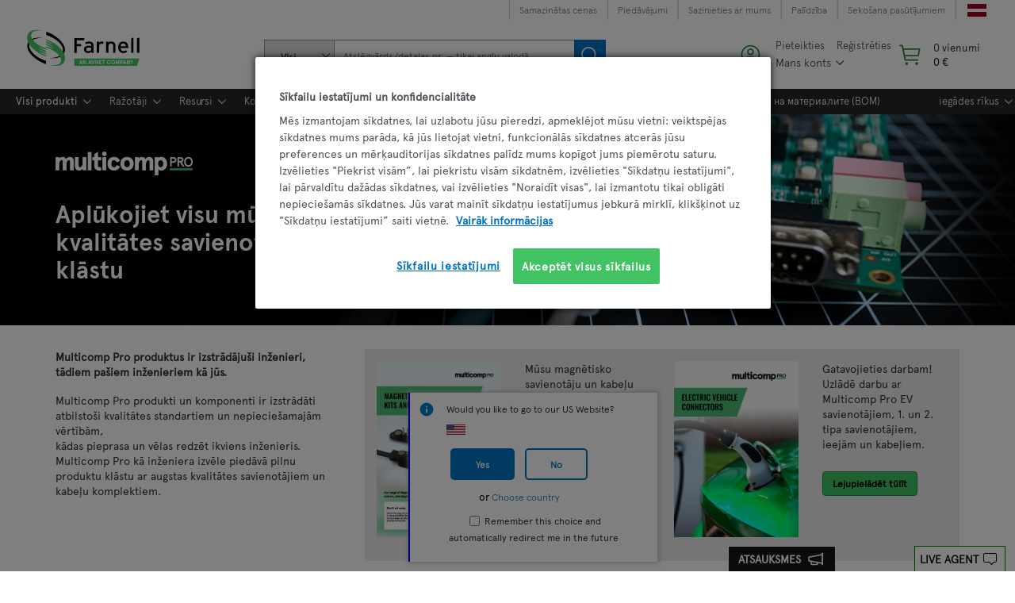

--- FILE ---
content_type: text/html;charset=UTF-8
request_url: https://lv.farnell.com/multicomp-pro-connectors-cable-assemblies?MER=EN-SPP-CAN-R1-SUPP-MULTICOMP_PRO-POW-0000-MAR_23-WF3217112
body_size: 32202
content:
<!DOCTYPE html>
<!--
	Akamai Cachable -- Y
	userSegmentFlag -- false
-->


<html xmlns="http://www.w3.org/1999/xhtml" lang="lv" xml:lang="lv">
<!-- START: Template.jsp --><!-- CMS DEFAULT PAGE TITLE IS defaultCMSPage --><!-- CMS DEFAULT META tag defaultCMSMeta -->
<head>
<!-- Set Omniture Tagging variables -->


<script type="text/javascript" src="https://lv.farnell.com/public/1be3e1df118cdb7e203b65b3757f29d24e22881fac9f" async ></script><script type="text/javascript" src="https://lv.farnell.com/public/1be3e1df118cdb7e203b65b3757f29d24e22881fac9f" async ></script><script type="text/javascript" src="/ruxit/ruxitagentjs_ICA15789NPQRTUVXfghqrux_10327251022105625.js" data-dtconfig="app=e717baf61c7f909c|ssc=1|cors=1|owasp=1|uanpi=2|featureHash=ICA15789NPQRTUVXfghqrux|msl=153600|uana=data-testid|xb=.*analytics.google.*^p.*google-analytics.*^p.*s.yimg.*^p.*decibelinsight.*^p.*onetrust.*^p.*linkedin.*^p.*^bs.tealeaf^bs.ibmcloud^bs.com.*^p.*smetrics.*^p.*brilliantcollector.com.*|rdnt=1|uxrgce=1|cuc=uaxleaay|srms=2,2,1,|mdl=mdcc42=20|mel=100000|mb=#mkt-at-popupOverlayDiv^c #mkt-at-popupOverlayDiv *^c .vc-exclude-block^c .vc-exclude-block *^c .vc-exclude-element|expw=1|md=mdcc32=a.items-qty,mdcc1=bpf.tagging.data.omniture.pageName,mdcc2=bpfUserIdCookie[1],mdcc34=a.invalidLoginError,mdcc3=bpf.tagging.data.omniture.pageName,mdcc36=a#formErrors,mdcc5=crxVisitor,mdcc37=a.pfSpecError,mdcc38=a#genericCardError,mdcc7=cPF_USER_DETAILS_10151,mdcc8=bwindow.pf.lookAhead.recentsearchterms,mdcc41=bwindow.digitalData.page.locale.currency,mdcc42=bnavigator.userAgent,mdcc43=bttMETA[0].RecipeName,mdcc44=bwindow.pf.validate.refRatDolEur,mdcc13=bdocument.referrer,mdcc45=bwindow.dd.cart.allItemsTotal[0],mdcc14=cPF_USERTYPE,mdcc46=cPF_PUNCHOUT_USER,mdcc31=bwindow.servedFromEdge,mdcc47=bwindow.s.Q.ActivityMap.s.ActivityMap.s.eVar33,mdcc48=bwindow.dd.user.isLoggedIn,mdcc49=a[class*^eOrderSummarystyles__ErrorWrapper],mdcc50=a.bx--toast-notification__subtitle,mdcc51=cPF_VISITOR_ID|lastModification=1765187037695|mdp=mdcc32,mdcc34,mdcc36,mdcc5,mdcc37,mdcc38,mdcc7,mdcc8,mdcc44,mdcc45,mdcc14,mdcc31,mdcc47,mdcc48,mdcc49|tp=500,50,0|srbbv=2|agentUri=/ruxit/ruxitagentjs_ICA15789NPQRTUVXfghqrux_10327251022105625.js|reportUrl=https://bf91937iui.bf.dynatrace.com/bf|rid=RID_-1064505672|rpid=1756136386|domain=farnell.com" data-config='{"revision":1765187037695,"beaconUri":"https:\/\/bf91937iui.bf.dynatrace.com\/bf","agentUri":"\/ruxit\/ruxitagentjs_ICA15789NPQRTUVXfghqrux_10327251022105625.js","environmentId":"uaxleaay","modules":"ICA15789NPQRTUVXfghqrux"}' data-envconfig='{"tracestateKeyPrefix":"f0f85446-f954f44f"}' data-appconfig='{"app":"e717baf61c7f909c","requestExclusions":".*analytics.google.*|.*google-analytics.*|.*s.yimg.*|.*decibelinsight.*|.*onetrust.*|.*linkedin.*|.*\\.tealeaf\\.ibmcloud\\.com.*|.*smetrics.*|.*brilliantcollector.com.*"}'></script><script type="text/javascript">
	var digitalData = JSON.parse('{"page":{"pageNode":"CMS Content:Template:europe/lv_LV/landing/multicomp pro connectors.html","repositoryPath":"Template:europe/lv_LV/landing/multicomp-pro-connectors.html","cname":"target.farnell.com","bloomreach":{"viewId":"FARNELL_LV"},"section":"CMS Content","store":"FARNELL","locale":{"country":"LV","language":"lv","currency":"EUR"},"pageName":"<title>Multicomp pro savienotāji un kabeļu komplekti | Farnell Latvija<\/title>"}}');
	var dd_domain = JSON.parse('{"en":"farnell","lv":"farnell"}');
	if(dd_domain){
		let domainKey=dd_domain[digitalData.page.locale.language];
		if(typeof digitalData.page.bloomreach == "undefined"){
				digitalData.page.bloomreach={};	
			}	
		digitalData.page.bloomreach.domain=domainKey;
	}
</script>


	<link rel="preconnect" href="//cdn-ukwest.onetrust.com"> 
	<link rel="dns-prefetch" href="//cdn-ukwest.onetrust.com"> 


<script>
	var onetrustEnable = false;
	var storeImgBaseDir = '/wcsstore8.04.72.153.34/AuroraB2BStorefrontAssetStore/';
</script>




<script>
	onetrustEnable = true;
</script>

	<script type="text/javascript" src="https://cdn-ukwest.onetrust.com/consent/cf6ea533-cb4d-4dec-b432-6f7f5132a2e3/OtAutoBlock.js" ></script>
	<script src="https://cdn-ukwest.onetrust.com/scripttemplates/otSDKStub.js" data-document-language="true" type="text/javascript" charset="UTF-8" data-domain-script="cf6ea533-cb4d-4dec-b432-6f7f5132a2e3" ></script>
	
	<script type="text/javascript">
		function OptanonWrapper() {
			var storeDualLang = '';
			var isNativeLang = false;
			oneTrustConsentChanged();
			if(Boolean(storeDualLang)){
				    function prettify(str) {
						var words = str.match(/([^-]+)/g) || [];
						if(words[0] == words[1]) isNativeLang = true;
						words[1] = words[1].toUpperCase();
						return words.join('-');
					}
					var locale = prettify(dojoConfig.locale);
					if(!isNativeLang){
						var moreInfo = document.getElementById("onetrust-policy-text");
						var moreInfoLink = moreInfo.getElementsByTagName("a")[0];
						var href = moreInfoLink.getAttribute("href");					
						moreInfoLink.setAttribute("href", "/"+locale+href);
					}
				}
				function getCookie(name) {
				    var dc = document.cookie;
				    var prefix = name + "=";
				    var begin = dc.indexOf("; " + prefix);
				    if (begin == -1) {
				        begin = dc.indexOf(prefix);
				        if (begin != 0) return null;
				    }
				    else
				    {
				        begin += 2;
				        var end = document.cookie.indexOf(";", begin);
				        if (end == -1) {
				        	end = dc.length;
				        }
				    }
				    return decodeURI(dc.substring(begin + prefix.length, end));
				} 
				
				function oneTrustConsentChanged() {
				    var myCookie = getCookie("OptanonAlertBoxClosed");
				    var eventDispatched = getCookie("eventDispatched");
				    if (myCookie != null && eventDispatched == "false") {
			    		const event = new Event('OneTrustConsentChanged');
						document.dispatchEvent(event);
						document.cookie = "eventDispatched=true";
				    } else {
				    	if(eventDispatched == null){
				    		document.cookie = "eventDispatched=false";
				    	}
				    } 
				}
		}
		
	</script>


<script>
var _STOP_FRAMEWORK = false;
var i;
var cookieBanner_match_val = "34"; 
</script>

	<script>
		var mboxCreate = window.mboxCreate || proxyMboxFN('mboxCreate')
	    var mboxDefine = window.mboxDefine || proxyMboxFN('mboxDefine')
	    var mboxUpdate = window.mboxUpdate || proxyMboxFN('mboxUpdate')
	   function proxyMboxFN(label){
	        return function() {
	          
	          var args = [].slice.call(arguments);
	          args.unshift(label);
	          executeOnLoaded.apply(null, args)
	        }
	    }
	    function executeOnLoaded() {
	        var at = {
	            mboxCreate: mboxCreate,
	            mboxDefine: mboxDefine,
	            mboxUpdate: mboxUpdate
	        }
	        
	        var args = [].slice.call(arguments);
	        var label = args.shift();
	
	        document.addEventListener("at-library-loaded", function(event){
	           
	           at[label].apply(null, args)
	        })
	    }
	</script>


<script>
    var globalRegion = 'europe';
    var isVistorApiHardcoded=false;
    
	function Preload(preloadURLS) {
		this.get = preloadURLS;
	}

	Preload.prototype.go = function() {
		var keys = Object.keys(this.get);
		
		if (window.onetrustEnable && keys.indexOf('cookieBanner') != -1){
			keys.splice(keys.indexOf('cookieBanner'), 1);
		}
		
		for (var i = 0; keys[i]; i++){
			var thePreload = this.get[keys[i]];
			
			if (thePreload.url && (thePreload.out == undefined)) {
				thePreload.out = new XMLHttpRequest();
				thePreload.out.open('GET', thePreload.url);
				thePreload.out.onload = thePreload.out.onerror = thePreload.out.ontimeout = function(thePreload){
					return function() {
						thePreload.xhr = thePreload.out;
						
						if (thePreload.callback) thePreload.callback(thePreload.xhr);
					}
				}(thePreload);
				thePreload.out.send();
		}	}
	};

	Preload.prototype.use = function(name, fn) {
		var thePreload = this.get[name];
		
		if (!thePreload) return;

		if (thePreload.xhr) {
			fn(thePreload.xhr)
		} else if (typeof thePreload.callback == 'function') {
			thePreload.callback = (function(xhr) {
				var cached_function = thePreload.callback;
				return function(xhr) {
					var existing = cached_function.apply(this, arguments);
					fn(xhr);
					return existing;
				};
			})();
		} else {
			thePreload.callback = fn;
		}
	};
</script>

<script>


var preloadPaths = {};
var isPunchoutUserVal = 'false';
if(document.cookie.match('PF_HEADER_INFO') != undefined ) {
 	var cookieNme = 'PF_HEADER_INFO';
 	var headerInfoFlag = document.cookie.match(RegExp('(?:^|;\\s*)' + escape(cookieNme) + '=([^;]*)'));
 	//STM5-1609 
 	var sessionEmail = sessionStorage.getItem('loginClick');
 	if(headerInfoFlag != null && headerInfoFlag[1] == 'Y' ){
 		if(sessionEmail){
	 		preloadPaths.header = {url:'/HeaderInfo?preload&userdata=all&storeId=10166&catalogId=15001&langId=371&pageName=Template:europe/lv_LV/landing/multicomp-pro-connectors.html&ddata=Y'};
	 		sessionStorage.removeItem('loginClick');
 		}
 		else{
 			 preloadPaths.header = {url:'/HeaderInfo?preload&userdata=all&storeId=10166&catalogId=15001&langId=371&pageName=Template:europe/lv_LV/landing/multicomp-pro-connectors.html'};
 		}
 	}	


}


	preloadPaths.informationBannerContent = {url:'/AjaxGetCMSContent?catalogId=15001&langId=371&storeId=10166&contentName=pf_banner_homepage_espot'};


var preloads = new Preload(preloadPaths);
preloads.go();
</script>

<script>
function quikskript(url) {
	var s = document.createElement('script');
	s.setAttribute('src',url);
	s.loaded = false;
	s.onload = function() { console.log("-- loaded %s",s.getAttribute('src'));
		s.loaded = true;
		for(var i=0;s.afterLoad[i];i++) { s.afterLoad[i](); }
	};
	s.afterLoad = [];
	s.run = function (f) {
		if (s.loaded) {f()} else {s.afterLoad.push(f)};
	};
	document.head.appendChild(s);
	return s;
}


var globalPageName = "Template:europe/lv_LV/landing/multicomp-pro-connectors.html";
var storeId = '10166';
var catalogId = '15001';
var langId = '371';

window.Adoro = {};
window.pfCheckoutHelperJS = {};
window.PFCommonHelperJS = {};
var isIE = false || !!document.documentMode;


var vnJsonVData;
var vnErrData;

</script>




<link rel="preconnect" href="//target.farnell.com"> 
<link rel="dns-prefetch" href="//target.farnell.com"> 


				<script>
				if ( null != (document.cookie.match(/^(?:.*;)?\s*OptanonAlertBoxClosed\s*=\s*([^;]+)(?:.*)?$/)||[,null])[1])
				{
					;(function(win, doc, style, timeout) {
					var STYLE_ID = 'at-body-style';
					
						function getParent() {
							return doc.getElementsByTagName('head')[0];
						}
						
						function addStyle(parent, id, def) {
							if (!parent) {
							return;
							}
						
							var style = doc.createElement('style');
							style.id = id;
							style.innerHTML = def;
							parent.appendChild(style);
						}
						
						function removeStyle(parent, id) {
							if (!parent) {
							return;
							}
						
							var style = doc.getElementById(id);
						
							if (!style) {
							return;
							}
						
							parent.removeChild(style);
						}
						
						addStyle(getParent(), STYLE_ID, style);
						setTimeout(function() {
							removeStyle(getParent(), STYLE_ID);
						}, timeout);
					}(window, document, "body {opacity: 0 !important}", 3000));
				}
				</script>
						
						<script src="/wcsstore/ExtendedSitesCatalogAssetStore/cms/asset/js/europe/launch/launch-EN0ce986abb6a242a284958671cd113fe0.min.js?v=1" async></script>
					
<script>
window.lazySizesConfig = window.lazySizesConfig || {};

lazySizesConfig.init = false;

lazySizesConfig.expand = 100;
</script>


<script id="dojo-config" type="text/javascript">


window.dojoConfig || (window.dojoConfig = {});
dojoConfig.async = true;
dojoConfig.parseOnLoad = false;
dojoConfig.isDebug = false;
dojoConfig.basePath = '../';



var packageObj = [
 {
	name: 'dojo',
	location: '/wcsstore8.04.72.153.34/AuroraB2BStorefrontAssetStore/js/dist/dojo'
}, {
	name: 'dijit',
	location: '/wcsstore8.04.72.153.34/AuroraB2BStorefrontAssetStore/js/dist/dijit'
}, {
	name: 'dojox',
	location: '/wcsstore8.04.72.153.34/AuroraB2BStorefrontAssetStore/js/dist/dojox'
}, {
	name: 'pf',
	location: '/wcsstore8.04.72.153.34/AuroraB2BStorefrontAssetStore/js/dist/pf'
}, {
	name: 'jquery',
	location: '/wcsstore8.04.72.153.34/AuroraB2BStorefrontAssetStore/js/dist/jquery'
}, {
	name: 'lazysizes',
	location: '/wcsstore8.04.72.153.34/AuroraB2BStorefrontAssetStore/js/dist/lazysizes',
	main: 'lazysizes-umd'
}

];

dojoConfig.packages = packageObj;
dojoConfig.baseUrl = '/wcsstore8.04.72.153.34/AuroraB2BStorefrontAssetStore/js/dist/';
dojoConfig.locale = 'lv-lv';
dojoConfig.cacheBust = "chupsVersion";
dojoConfig.deps = isIE ? ['pf/priority/Promise', 'pf/priority'] : ['pf/priority'];
</script>




		<script src="/wcsstore8.04.72.153.34/AuroraB2BStorefrontAssetStore/js/dist/dojo/dojo.js"></script>

	

<script>



require(['pf/priority/switches', 'pf/priority/appVals'], function(switches, appVals) {
	switches.set = { 'isTestEnv': 'FALSE' };
	
	appVals.set = { cmsRegion: 'europe', locale: 'lv_LV', cookieBanner_match_val: cookieBanner_match_val };
});

</script>


<script>
if (window.NodeList && !NodeList.prototype.forEach) {
   NodeList.prototype.forEach = Array.prototype.forEach;
}
</script>
<script>

var prevPurchSerFlag = false;

prevPurchSerFlag = true;

var pfUsernewCookie = document.cookie.match(/\bPF_VISITOR_ID=([^;]+)/);
</script>



<script>
if (!_STOP_FRAMEWORK) { 
	console.log("js framework start");
	performance.mark('framework-start');

	require(['pf/common'], function() {
		require(['pf/CMSPage'], function() {
			console.log('js framework loaded');
			performance.mark('framework-loaded');
			performance.measure('framework loaded', 'framework-start', 'framework-loaded');
		})
	});
}
</script>

<script>
	if (!window.document.documentMode) {
		if (window.performance && window.performance.getEntriesByType('navigation').length > 0) {
			var nav = window.performance.getEntriesByType('navigation');
			if(nav){
				if(nav[0].serverTiming){
					nav[0].serverTiming.forEach(function(metric) {
						if (metric.name === 'FromEdge') window.servedFromEdge = metric.description;
					});
				}
			}
		}
	}
</script>



	<meta http-equiv="Content-Type" content="text/html; charset=utf-8" />
	<meta charset="utf-8"/><meta property="og:type" content="website"/><meta property="og:url" content="https://lv.farnell.com/multicomp-pro-connectors-cable-assemblies"/><meta property="og:site_name" content="Farnell"/><meta property="og:image" itemprop="image primaryImageOfPage" content="https://lv.farnell.com/wcsstore/ExtendedSitesCatalogAssetStore/cms/asset//images/common/landing/multicomp-pro/m-pro-connectors/twitter-post-M-Pro-Connectors-2601297.jpg"/><meta property="og:title" content="Aplūkojiet visu mūsu piedāvāto augstas kvalitātes savienotāju un kabeļu komplektu klāstu"/><meta property="og:description" content="Multicomp Pro ir izstrādājuši mūsu inženieri tādiem inženieriem kā jūs."/><meta name="description" content="Multicomp Pro ir izstrādājuši mūsu inženieri tādiem inženieriem kā jūs."/><meta name="twitter:card" content="summary"/><meta name="twitter:domain" content="https://lv.farnell.com/"/><meta name="twitter:title" property="og:title" itemprop="name" content="Aplūkojiet visu mūsu piedāvāto augstas kvalitātes savienotāju un kabeļu komplektu klāstu"/><meta name="twitter:description" property="og:description" itemprop="description" content="Multicomp Pro ir izstrādājuši mūsu inženieri tādiem inženieriem kā jūs."/><meta name="twitter:site" content="@Farnell_Avnet"/><meta name="twitter:url" content="https://lv.farnell.com//multicomp-pro-connectors-cable-assemblies"/><title>Multicomp-pro savienotāji un kabeļu komplekti | Farnell Latvija</title>

	<script type="text/javascript">
		var globalfireParam;
		var globalajaxURL;
		var globaldataSheetsURL;
		var globaldsSearchTerm;
		var globaldsSearchTerm;
		var globalenabledAttributes;
		var globalmanufacturers;
		var globalAutoSelectedAttributes;

	</script>
	<meta name="viewport" content="width=device-width, initial-scale=1.0, maximum-scale=1.0, user-scalable=0" />

	<link rel="preload" href="/wcsstore/AuroraB2BStorefrontAssetStore/font/headless/ApercuPro-Regular-Web.eot?20230308" as="font" type="font/eot" crossOrigin="anonymous">
	<link rel="preload" href="/wcsstore/AuroraB2BStorefrontAssetStore/font/headless/ApercuPro-Regular-Web-New.woff2?20230308" as="font" type="font/woff2" crossOrigin="anonymous">
	<link rel="preload" href="/wcsstore/AuroraB2BStorefrontAssetStore/font/headless/ApercuPro-Regular-Web.woff?20230308" as="font" type="font/woff" crossOrigin="anonymous">
	<link rel="preload" href="/wcsstore/AuroraB2BStorefrontAssetStore/font/headless/ApercuPro-Regular-Web.ttf?20230308" as="font" type="font/ttf" crossOrigin="anonymous">
	<link rel="preload" href="/wcsstore/AuroraB2BStorefrontAssetStore/font/headless/ApercuPro-Regular-Web.svg?20230308" as="font" type="font/svg" crossOrigin="anonymous">
	<link rel="preload" href="/wcsstore/AuroraB2BStorefrontAssetStore/font/headless/ApercuPro-Light-Web.eot?20230308" as="font" type="font/eot" crossOrigin="anonymous">
	<link rel="preload" href="/wcsstore/AuroraB2BStorefrontAssetStore/font/headless/ApercuPro-Light-Web-New.woff2?20230308" as="font" type="font/woff2" crossOrigin="anonymous">
	<link rel="preload" href="/wcsstore/AuroraB2BStorefrontAssetStore/font/headless/ApercuPro-Light-Web.woff?20230308" as="font" type="font/woff" crossOrigin="anonymous">
	<link rel="preload" href="/wcsstore/AuroraB2BStorefrontAssetStore/font/headless/ApercuPro-Light-Web.ttf?20230308" as="font" type="font/ttf" crossOrigin="anonymous">
	<link rel="preload" href="/wcsstore/AuroraB2BStorefrontAssetStore/font/headless/ApercuPro-Light-Web.svg?20230308" as="font" type="font/svg" crossOrigin="anonymous">
	<link rel="preload" href="/wcsstore/AuroraB2BStorefrontAssetStore/font/headless/ApercuPro-Bold-Web.eot?20230308" as="font" type="font/eot" crossOrigin="anonymous">
	<link rel="preload" href="/wcsstore/AuroraB2BStorefrontAssetStore/font/headless/ApercuPro-Bold-Web-New.woff2?20230308" as="font" type="font/woff2" crossOrigin="anonymous">
	<link rel="preload" href="/wcsstore/AuroraB2BStorefrontAssetStore/font/headless/ApercuPro-Bold-Web.woff?20230308" as="font" type="font/woff" crossOrigin="anonymous">
	<link rel="preload" href="/wcsstore/AuroraB2BStorefrontAssetStore/font/headless/ApercuPro-Bold-Web.ttf?20230308" as="font" type="font/ttf" crossOrigin="anonymous">
	<link rel="preload" href="/wcsstore/AuroraB2BStorefrontAssetStore/font/headless/ApercuPro-Bold-Web.svg?20230308" as="font" type="font/svg" crossOrigin="anonymous">
	<link rel="stylesheet" href="/wcsstore/AuroraB2BStorefrontAssetStore/css/headlessDesktopStyle.css?20240517">

	<script type="text/javascript">
		document.addEventListener('DOMContentLoaded', function() {
				const targetHostHlCpc = 'cpc';
				const targetHost = ['cpc', 'onecall', 'newark', 'element14'];
				const sourceHostHl = window.location.hostname;
				const bodyDesktop = document.body;
				const vatSwitchBoxBlock = document.getElementById('vatToggleWrapper');
				if (vatSwitchBoxBlock !== null) {
					if (vatSwitchBoxBlock.classList.contains('displayNone')) {
						bodyDesktop.classList.remove('vatSwitchBoxBlock');
					} else {
						bodyDesktop.classList.add('vatSwitchBoxBlock');
					}
				}
				for (let i = 0; i < targetHost.length; i++) {
					let targetHostCurrent = targetHost[i];
					if (sourceHostHl.toLowerCase().includes(targetHostCurrent)) {
						bodyDesktop.classList.add("host_" + targetHostCurrent);
						break;
					}
				}
				if (bodyDesktop !== null) {
					bodyDesktop.id = 'headlessDesignDesktop';
					if (sourceHostHl.toLowerCase().includes(targetHostHlCpc)) {
						bodyDesktop.classList.add(targetHostHlCpc + '_headlessDesignDesktop');
					} else {
						bodyDesktop.classList.add('non_' + targetHostHlCpc + '_headlessDesignDesktop');
					}
				}
				const quickLinkHeadingHl = document.getElementsByClassName("quick-link-heading");
				for (let i = 0; i < quickLinkHeadingHl.length; i++) {
					if(quickLinkHeadingHl[i].innerHTML.length >42){
						quickLinkHeadingHl[i].classList.add('long-heading-footer')
					}
				}
				//Removal of blank content from CMS top header menu bar
				const topHeaderbar = document.querySelector('#ad_pf_header_topbar ul');

				if (topHeaderbar) {
					const listItems = topHeaderbar.querySelectorAll('li');
					listItems.forEach(li => {
					const anchor = li.querySelector('a');
					if (anchor && (anchor.getAttribute('href') === '' || anchor.innerHTML.trim() === '')) {
						li.classList.add('displayNone');
						}
					});
				}
			});

	</script>

	<link rel="preload" href="/wcsstore/AuroraB2BStorefrontAssetStore/font/headless/ApercuAvnet-Regular-Web.woff2" as="font" type="font/woff2" crossorigin>

<script type="text/javascript">
document.addEventListener('DOMContentLoaded', function() {
	/* Fix for  SD-3569*/
	const currentURL = window.location.href;
	const parentDivLangSelect = document.querySelector('.lang-selector');
	const deCHClassElement = parentDivLangSelect.querySelector('.flags.de_CH');
	if (currentURL.includes('gross_price=true') && document.documentElement.lang !== 'en' && deCHClassElement) {
		const prodDescWrapper = document.querySelector('.product-overview.pdpProductContent');
		if (prodDescWrapper) {
		  prodDescWrapper.style.display = 'none';
		}
	}
	/* Fix for  SD-3569*/
	const hoverBuyingTool = document.getElementById('ad_pf_megamenu_espot_04_defer');
		if(hoverBuyingTool){
			hoverBuyingTool.addEventListener('mouseover', function() {
						if (globaluserType === "reg" || globaluserType === 'registered') {
							const resellersLinkWrapper = document.getElementById('openModalResellers');
							if(resellersLinkWrapper !== null){
								resellersLinkWrapper.removeAttribute('onclick');
								resellersLinkWrapper.setAttribute('href', 'webapp/wcs/stores/servlet/ResellerView');
							}
						}
				});
		}
});
</script>






<script type="text/javascript">


if (self !== top) {
	try {
	
	if(window.location.hostname != top.location.hostname){
		
		top.location = self.location;
	}
	} catch (e) {
		
		top.location = self.location;
	}
}

if(!window.globalPageName) {
	var globalPageName = "Template:europe/lv_LV/landing/multicomp-pro-connectors.html";
	var storeId = '10166';
	var catalogId = '15001';
	var langId = '371';
}


</script>






<script type="text/javascript">
	var userIdCookie = "-1002";
 	var prevPurchSerFlag = false;
 	
 		 prevPurchSerFlag = true;
 	
		cnameValue = 'target.farnell.com';
	
</script>

<link rel="stylesheet" type="text/css" media="all" href="/wcsstore8.04.72.153.34/jawr/jawrTmp/text/bundles/global20.css" />
<link rel="stylesheet" type="text/css" media="all" href="/wcsstore8.04.72.153.34/jawr/jawrTmp/text/bundles/other20.css" />

<link rel="stylesheet" href="/wcsstore8.04.72.153.34/AuroraB2BStorefrontAssetStore/css/print.css" type="text/css" media="print"/>


<script type="text/javascript">

	var headerLanguageLink = 'Y';
	var seoURLPrefix = '';

(function () {
	'use strict';

	if (window.pf == null) window.pf = {};
	if(!pf.inlineScripts) pf.inlineScripts = [];
	if(!pf.postInlineScripts) pf.postInlineScripts = [];
	pf.inlineScripts.push(function(){
		window.storeId == null? window.storeId = '10166' : 1;
		pf.base.pageName = 'Template:europe/lv_LV/landing/multicomp-pro-connectors.html'; 
		pf.base.scriptLocation = '/wcsstore8.04.72.153.34/AuroraB2BStorefrontAssetStore/js';
		pf.tagging.data.omniture.loginTimeout = '1800';
		
			pf.base.equoteFlag = true;
		
		pf.base.packageVariation = 'true';
		
		pf.jsonData.getDigitalData ='';
		pf.base.timerStep = '1800000';
		pf.tagging.decibelDomainId =  "720739";
		pf.base.headerLanguageLink = 'Y';
		pf.base.campaignCheck = '^(?!.*(%3[cC]|%3[eE]|%28|%29|%22|%27|%3[bB]|%5[bB]|%5[dD]|%40|%2[aA]|%23|%7[bB]|%7[dD]|%60|<|>|\\(|\\)|"|\'|;|\\[|\\]|@|\\*|#|\\{|\\}|`)).*$';
	});
}());
</script>


	
	<script type="text/javascript">	
		pf.postInlineScripts.push(function(){
		if(pf && pf.validate){
		
			pf.validate.refactorValidation='y';
						
					var actions=[];var fields=[];var validators=[];var actionData={};var action=[{}];
									
						pf.validate.validateActions=action;		
						pf.validate.extendedRuleMsg = 'Zemāk redzamajos iezīmētajos laukos esat ievadījis vērtības&#44; kas satur nederīgas rakstzīmes. Lūdzu&#44; pārskatiet savu izvēli&#44; izmantojot <a href="https://lv.farnell.com/webapp/wcs/stores/servlet/PFCMSContentRequest?catalogId=15001&requestURI=faqs-my-account#formvalidchars&langId=371&storeId=10166" target="_blank" class="errorMessageLink" >tikai derīgas rakstzīmes</a>.';										
		
	}
});					
</script>

		<link rel="canonical" href="https://lv.farnell.com/multicomp-pro-connectors-cable-assemblies" />
		
		<script type="text/javascript">
            pf.canonical = {};
            pf.canonical.data = {type: 'SEO', pattern: 'CMSPageOutboundURL', requestURI: 'multicomp-pro-connectors-cable-assemblies'};
            
            pf.canonical.data.CMSPageName0='multicomp-pro-connectors-cable-assemblies';        
                
       </script>
	<link rel="stylesheet" href="https://lv.farnell.com/wcsstore/ExtendedSitesCatalogAssetStore/cms/asset/css/common/marketing_stylesheet/landing-page-reset.css"/>
			<!-- #sudo-f - mkOnReady embed -->        <script type="text/javascript">            window.mkOnReady = (function() {                var done = false;                var fnList = [];                var fnPrimary = [];                window.mkOnReadyExec = function() {                    var arr = fnPrimary.concat(fnList);                    for(var s = 0, l = arr.length; s < l; s++){                        try {                            arr[s]();                        } catch (e) {                            if(console)                                console.error(e);                        }                    }                    done = true;                };                return function(fn, label) {                    if(typeof fn === 'function') {                        if (done) {                            try {                                fn();                            } catch (error) {                                console.error(error);                            }                        } else {                            if(label && label === 'primary') {                                fnPrimary.push(fn);                            } else {                                fnList.push(fn);                            }                        }                    }                }            })();        </script>    <script type="text/javascript">var lpUnit = "lv_LV";</script><link type="text/css" rel="stylesheet" href="/wcsstore/ExtendedSitesCatalogAssetStore/cms/asset/css/common/mk-styles-global-overrides.css?mktver1"/><link type="text/css" rel="stylesheet" href="/wcsstore/ExtendedSitesCatalogAssetStore/cms/asset/css/common/mk_merchandising.1.0.2.css?mktver1"/><link type="text/css" rel="stylesheet" href="/wcsstore/ExtendedSitesCatalogAssetStore/cms/asset/css/common/marketing_stylesheet/mkt.css?mktver2"/>
		 


<script>(window.BOOMR_mq=window.BOOMR_mq||[]).push(["addVar",{"rua.upush":"false","rua.cpush":"false","rua.upre":"false","rua.cpre":"false","rua.uprl":"false","rua.cprl":"false","rua.cprf":"false","rua.trans":"","rua.cook":"false","rua.ims":"false","rua.ufprl":"false","rua.cfprl":"false","rua.isuxp":"false","rua.texp":"norulematch","rua.ceh":"false","rua.ueh":"false","rua.ieh.st":"0"}]);</script>
                              <script>!function(e){var n="https://s.go-mpulse.net/boomerang/";if("False"=="True")e.BOOMR_config=e.BOOMR_config||{},e.BOOMR_config.PageParams=e.BOOMR_config.PageParams||{},e.BOOMR_config.PageParams.pci=!0,n="https://s2.go-mpulse.net/boomerang/";if(window.BOOMR_API_key="YNGG3-WJKEM-AMAHR-2SWNL-Q333D",function(){function e(){if(!o){var e=document.createElement("script");e.id="boomr-scr-as",e.src=window.BOOMR.url,e.async=!0,i.parentNode.appendChild(e),o=!0}}function t(e){o=!0;var n,t,a,r,d=document,O=window;if(window.BOOMR.snippetMethod=e?"if":"i",t=function(e,n){var t=d.createElement("script");t.id=n||"boomr-if-as",t.src=window.BOOMR.url,BOOMR_lstart=(new Date).getTime(),e=e||d.body,e.appendChild(t)},!window.addEventListener&&window.attachEvent&&navigator.userAgent.match(/MSIE [67]\./))return window.BOOMR.snippetMethod="s",void t(i.parentNode,"boomr-async");a=document.createElement("IFRAME"),a.src="about:blank",a.title="",a.role="presentation",a.loading="eager",r=(a.frameElement||a).style,r.width=0,r.height=0,r.border=0,r.display="none",i.parentNode.appendChild(a);try{O=a.contentWindow,d=O.document.open()}catch(_){n=document.domain,a.src="javascript:var d=document.open();d.domain='"+n+"';void(0);",O=a.contentWindow,d=O.document.open()}if(n)d._boomrl=function(){this.domain=n,t()},d.write("<bo"+"dy onload='document._boomrl();'>");else if(O._boomrl=function(){t()},O.addEventListener)O.addEventListener("load",O._boomrl,!1);else if(O.attachEvent)O.attachEvent("onload",O._boomrl);d.close()}function a(e){window.BOOMR_onload=e&&e.timeStamp||(new Date).getTime()}if(!window.BOOMR||!window.BOOMR.version&&!window.BOOMR.snippetExecuted){window.BOOMR=window.BOOMR||{},window.BOOMR.snippetStart=(new Date).getTime(),window.BOOMR.snippetExecuted=!0,window.BOOMR.snippetVersion=12,window.BOOMR.url=n+"YNGG3-WJKEM-AMAHR-2SWNL-Q333D";var i=document.currentScript||document.getElementsByTagName("script")[0],o=!1,r=document.createElement("link");if(r.relList&&"function"==typeof r.relList.supports&&r.relList.supports("preload")&&"as"in r)window.BOOMR.snippetMethod="p",r.href=window.BOOMR.url,r.rel="preload",r.as="script",r.addEventListener("load",e),r.addEventListener("error",function(){t(!0)}),setTimeout(function(){if(!o)t(!0)},3e3),BOOMR_lstart=(new Date).getTime(),i.parentNode.appendChild(r);else t(!1);if(window.addEventListener)window.addEventListener("load",a,!1);else if(window.attachEvent)window.attachEvent("onload",a)}}(),"".length>0)if(e&&"performance"in e&&e.performance&&"function"==typeof e.performance.setResourceTimingBufferSize)e.performance.setResourceTimingBufferSize();!function(){if(BOOMR=e.BOOMR||{},BOOMR.plugins=BOOMR.plugins||{},!BOOMR.plugins.AK){var n=""=="true"?1:0,t="",a="c7daleaxyzere2lsw6pa-f-9c63974d9-clientnsv4-s.akamaihd.net",i="false"=="true"?2:1,o={"ak.v":"39","ak.cp":"321765","ak.ai":parseInt("184860",10),"ak.ol":"0","ak.cr":0,"ak.ipv":4,"ak.proto":"http/1.1","ak.rid":"15b2423a","ak.r":47376,"ak.a2":n,"ak.m":"","ak.n":"essl","ak.bpcip":"18.117.136.0","ak.cport":65024,"ak.gh":"23.200.85.109","ak.quicv":"","ak.tlsv":"tls1.3","ak.0rtt":"","ak.0rtt.ed":"","ak.csrc":"-","ak.acc":"bbr","ak.t":"1769125790","ak.ak":"hOBiQwZUYzCg5VSAfCLimQ==+ASZNNgYsz39aRupg3wXJeZuqezElUnBUNwacnd02y3EEiqFMHnL9Z3dsBnw8+hO8l9oYHmO+ptonPGZFfdysqHSR3ZOyqELh9EJBW5T41e0Md81h/du4fnko7llK9+opKsQtUAPT0wgugSsElHVlHleS7OwAmPyb2DyTYLC9h3tVJiiGU1j2FxY++xtc5g/iYp3r4eHZtMXBQDMMlkV8vdQDOEnNWWu6hzLFzHO2nuT496Z5bWtCSm1Xgb4rv3zveCwdrB4eM1y/8BGjd+fjIvGma26b1w5EEGeqOp648Pnw6uaDNKUkFqgWhW/8fR9wS47KVEweMqyRomMJRER7RJbIX8ai4HRTgNCrumvqi52QPotBQSbofX3BIraKcAuQN1+gmEaGefdL3h/GUgcurYtNA3CG0JJ4EMnD0mbbiM=","ak.pv":"352","ak.dpoabenc":"","ak.tf":i};if(""!==t)o["ak.ruds"]=t;var r={i:!1,av:function(n){var t="http.initiator";if(n&&(!n[t]||"spa_hard"===n[t]))o["ak.feo"]=void 0!==e.aFeoApplied?1:0,BOOMR.addVar(o)},rv:function(){var e=["ak.bpcip","ak.cport","ak.cr","ak.csrc","ak.gh","ak.ipv","ak.m","ak.n","ak.ol","ak.proto","ak.quicv","ak.tlsv","ak.0rtt","ak.0rtt.ed","ak.r","ak.acc","ak.t","ak.tf"];BOOMR.removeVar(e)}};BOOMR.plugins.AK={akVars:o,akDNSPreFetchDomain:a,init:function(){if(!r.i){var e=BOOMR.subscribe;e("before_beacon",r.av,null,null),e("onbeacon",r.rv,null,null),r.i=!0}return this},is_complete:function(){return!0}}}}()}(window);</script></head>

<body>
	<div id="page" class="">

			


<script>
require(['pf/priority/cookieBanner'], function(cookieBanner) {
	window.preloads.use('cookieBanner',cookieBanner.show);
});
</script>
<div id="wrap" class="revoHeader show-responsive-menus"> 

	
 
 

 
<script type="text/javascript">
	function countrySelectorload(){
		pf.countryselector.isPunchoutUser='false';
		pf.countryselector.isPunchoutMultiLang='false';
		pf.countryselector.punchoutDomain='eproc-lv.farnell.com';  
	}
		
</script> 
 



<div id="skipLinks">
    <a href="#bodyContainer">
        Skip to main content
    </a>
</div>

<!-- Start /Snippets/Marketing/ContentAreaESpot.jsp -->
		<section class="genericESpot hideContent" id="pf_header_topbar"  role="region" aria-label="Mārketinga saturs">
	
            <div class="ad" id="ad_pf_header_topbar">
                <!-- Mobile flags and popup -->     <div class="ui_nbt"><ul><li class="personal-message-ui vc-exclude-block"><a data-dtm-eventinfo="Promobar 3|Header Navigation" target="_self" href="/get-more-for-less?ICID=PromoS-clearance">Samazin&#257;tas cenas</a></li><li><a target="_self" data-dtm-eventinfo="Special Offers|Header Navigation" href="https://lv.farnell.com/special-offers">Pied&#257;v&#257;jumi</a></li><li><a rel="nofollow" target="_self" data-dtm-eventinfo="Contact Us|Header Navigation" href="https://lv.farnell.com/sazinieties-ar-mums">Sazinieties ar mums</a></li><!--              WF- 2116558 Starts-->                <li><a rel="nofollow" target="_self" data-dtm-eventinfo="Help Section|Header Navigation" href="https://lv.farnell.com/palidzibas-centrs">Pal&#299;dz&#299;ba</a></li>  <!--          WF- 2116558 Ends-->                <li><a rel="nofollow" target="_self" data-dtm-eventinfo="Track Your Order|Header Navigation" href="/order-status">Seko&scaron;ana pas&#363;t&#299;jumiem</a></li><li class="flag"><div id="" class="lang-selector group" data-widget="countryselector"><div class="home-flag flags lv_LV"></div></div><div class="popupContent" id="countrySelector" dojoType="dijit.Dialog" aria-describedby="intro" style="display:none;min-width:250px;"><div class="header"><span class="pfIcon pfClose">&nbsp;</span><span class="visuallyhidden">Aizv&#275;rt</span></div><div class="bodyarea"><div class="bodycontent"><div class="popBody"><h2 class="mini-header">Mainīt valsti/reģionu</h2><div class="bsselect" data-widget="bsselect"><div class="title-layer" data-bstitle=""><span class="flags lv_LV" data-bsicon=""></span><span class="desc" data-bstext="">Latvia</span></div><select data-bsselect="" data-callback="pf.countryselector.countryChange"><option value="https://au.element14.com/" data-iconclass="en_AU">Australia</option><option value="https://at.farnell.com/" data-iconclass="de_AT" data-lang="Deutsch|49,English|93">Austria <span class="lang">(Deutsch, English) </span></option><option value="https://be.farnell.com/" data-iconclass="nl_BE" data-lang="Nederlands|32,Francais|33,English|89">Belgium <span class="lang">(Nederlands, français, English)</span></option><option value="https://www.newark.com/pt-BR/brazil-direct-ship" data-iconclass="pt_BR" data-lang="Português|-6">Brazil <span class="lang">(Português)</span></option><option value="https://bg.farnell.com/" data-iconclass="bg_BG">Bulgaria <span class="lang">(Български)</span></option><option value="https://canada.newark.com/" data-iconclass="en_CA" data-lang="English|1,Francais|88">Canada <span class="lang">(English, français)</span></option><option value="https://cn.element14.com/" data-iconclass="zh_CN" data-lang="中文|-7,English|86">China <span class="lang"> (简体中文, English)</span></option><option value="https://cz.farnell.com/" data-iconclass="cs_CZ" data-lang="Czech|420,English|94">Czech Republic <span class="lang">(čeština, English)</span></option><option value="https://dk.farnell.com/" data-iconclass="da_DK" data-lang="dansk|45,English|78">Denmark <span class="lang">(dansk, English)</span></option><option value="https://ee.farnell.com/" data-iconclass="et_EE">Estonia <span class="lang">(eesti keel)</span></option><option value="https://fi.farnell.com/" data-iconclass="fi_FI" data-lang="suomi|358,English|80">Finland <span class="lang">(suomi, English)</span></option><option value="https://fr.farnell.com/" data-iconclass="fr_FR" data-lang="Francais|-2,English|73">France <span class="lang">(français, English)</span></option><option value="https://de.farnell.com/" data-iconclass="de_DE" data-lang="Deutsch|-3,English|74">Germany <span class="lang">(Deutsch, English)</span></option><option value="https://hk.element14.com/" data-iconclass="en_HK">Hong Kong</option><option value="https://hu.farnell.com/" data-iconclass="hu_HU" data-lang="magyar|36,English|96">Hungary <span class="lang">(magyar, English)</span></option><option value="https://in.element14.com/" data-iconclass="en_IN">India</option><option value="https://ie.farnell.com/" data-iconclass="en_IE">Ireland <span class="lang">(English)</span></option><option value="https://il.farnell.com/" data-iconclass="en_IL">Israel <span class="lang">(English)</span></option><option value="https://it.farnell.com/" data-iconclass="it_IT" data-lang="Italiano|-4,English|39">Italy <span class="lang">(Italiano,English)</span></option><option value="https://kr.element14.com/" data-iconclass="ko_KR">Korea <span class="lang">(한국어)</span></option><option value="https://lv.farnell.com/" selected="" data-iconclass="lv_LV">Latvia <span class="lang">(latviešu)</span></option><option value="https://lt.farnell.com/" data-iconclass="lt_LT">Lithuania <span class="lang">(lietuvių k.)</span></option><option value="https://my.element14.com/" data-iconclass="en_MY">Malaysia</option><option value="https://mexico.newark.com/" data-iconclass="es_MX" data-lang="Español|52,English|95">Mexico <span class="lang">(Español, English)</span></option><option value="https://nl.farnell.com/" data-iconclass="nl_NL" data-lang="Nederlands|31,English|76">Netherlands <span class="lang">(Nederlands, English)</span></option><option value="https://nz.element14.com/" data-iconclass="en_NZ">New Zealand                                                    </option><option value="https://no.farnell.com/" data-iconclass="no_NO" data-lang="norsk|47,English|79">Norway <span class="lang">(norsk, English)</span></option><option value="https://ph.element14.com/" data-iconclass="en_PH">Philippines                                                    </option><option value="https://pl.farnell.com/" data-iconclass="pl_PL" data-lang="Polski|-22,English|48">Poland <span class="lang">(Polski,English)</span></option><option value="https://pt.farnell.com/" data-iconclass="pt_PT" data-lang="Português|351,English|81">Portugal <span class="lang">(Português, English)</span></option><option value="https://ro.farnell.com/" data-iconclass="ro_RO" data-lang="Română|-21,English|98">Romania <span class="lang">(Română, English)</span></option>                                                    <!--<option value="https://ru.farnell.com/" data-iconclass="ru_RU">Russia <span class="lang">(русский)</span></option>-->                                                    <option value="https://sg.element14.com/" data-iconclass="en_SG">Singapore</option><option value="https://sk.farnell.com/" data-iconclass="sk_SK" data-lang="Slovenčina|421,English|97">Slovak Republic <span class="lang">(slovenčina, English)</span></option><option value="https://si.farnell.com/" data-iconclass="sl_SL">Slovenia <span class="lang">(slovenščina)</span></option><option value="https://es.farnell.com/" data-iconclass="es_ES" data-lang="Español|-5,English|34">Spain <span class="lang">(Español, English)</span></option><option value="https://se.farnell.com/" data-iconclass="sv_SE" data-lang="Svenska|46,English|75">Sweden <span class="lang">(svenska, English)</span></option><option value="https://ch.farnell.com/" data-iconclass="de_CH" data-lang="Deutsch|41,Francais|35,English|92">Switzerland <span class="lang">(Deutsch, français, English)</span></option><option value="https://tw.element14.com/" data-iconclass="zh_TW" data-lang="繁體中文|-8,English|87">Taiwan <span class="lang">(繁體中文, English)</span></option><option value="https://th.element14.com/" data-iconclass="th_TH">Thailand <span class="lang">(ไทย)</span></option><option value="https://tr.farnell.com/" data-iconclass="tr_TR">Turkey <span class="lang">(Türkçe)</span></option><option value="https://uk.farnell.com/" data-iconclass="en_UK">United Kingdom <span class="lang">(English)</span></option><option value="https://www.newark.com/" data-iconclass="en_US" data-lang="US English|-1,Español|72">United States                                                    </option><option value="https://vn.element14.com/" data-iconclass="vi_VN">Vietnam <span class="lang">(Việt Nam)</span></option></select></div><div class="change-lang"><div class="formFields displayNone" data-lang-choice=""><label for="">Main&#299;t vietnes valodu</label><div class="langs"><label><input name="countrylang" type="radio" value="" data-lang-radio=""/><span data-lang-label=""></span></label><label><input name="countrylang" type="radio" value="" data-lang-radio=""/><span data-lang-label=""></span></label><label style="padding-top: 10px;"><input name="countrylang" type="radio" value="" data-lang-radio=""/><span data-lang-label=""></span></label></div></div></div><div class="mini-action"><a href="#" class="btn btnPrimary" data-continue="">Turpin&#257;t</a></div><p>Vai valsts/reģions nav norādīts sarakstā? <a rel="nofollow" data-dtm-eventinfo="Export Homepage|Header Navigation" href="https://export.farnell.com/export-portal">Apmekl&#275;jiet m&#363;su eksporta vietni</a></p></div></div></div></div></li></ul></div>                <!-- NEW live chat  -->                <DIV><div id="lAgentWrapper" class="mkt"><div id="lAgentControls" class="sudo-dialog livechat-overlay" data-dojo-type="dijit/Dialog" data-dojo-props="autofocus: false, draggable: false, style: 'overflow: hidden;'"><DIV><!-- content/common/tech_chat/tech-chat-dev.html --><div class="mkt livechat-flyout sudo-liveagent" style="width:525px">    <!--<h2 class="text-reverse text-uppercase">-->        <!---->    <!--</div>-->    <div class="livechat-flyout-body"><p class="text-reverse livechat-flyout-lead">Please select the type of assistance you require</p><section id="lAgentSales" class="livechat-channel hide"><div class="livechat-flyout-team-name"><h2>Sales</h2></div><div class="livechat-flyout-team-btn"><div class="livechat-btns-wrap"><button id="lAgentSales_online" class="btn btn-success" style="display: none;" onclick="liveagent.startChat('')">Live Chat Online</button><button id="lAgentSales_offline" class="btn btn-tertiary" disabled="">Live Chat Offline</button><button class="btn btn-secondary" onclick="window.open('https://premierfarnell.my.salesforce-sites.com/LiveAgent/LA_Web2_Case_Latvia', '_blank','height=650,width=500,resizable=0')">Email</button></div>                <!--<div class="livechat-flyout-team-tel">-->                    <!--&lt;!&ndash;<h3>Tel: </h3>&ndash;&gt;-->                    <!--<p><small></small></p>-->                <!--</div>-->            </div></section><section id="lAgentTechnical" class="livechat-channel hide"><div class="livechat-flyout-team-name"><h2>Technical</h2></div><div class="livechat-flyout-team-btn"><div class="livechat-btns-wrap"><button id="lAgentTechnical_online" class="btn btn-success" style="display:none" onclick="liveagent.startChat('573w00000008QQb')">Live Chat Online</button><button id="lAgentTechnical_offline" class="btn btn-tertiary" disabled="">Live Chat Offline</button><button class="btn btn-secondary" data-web-to-case="https://premierfarnell.my.salesforce-sites.com/LiveAgent/LA_Web2_Case_Latvia" onclick="window.open('https://premierfarnell.my.salesforce-sites.com/LiveAgent/LA_Web2_Case_Latvia', '_blank','height=650,width=500,resizable=0')">Email</button></div>                <!--<div class="livechat-flyout-team-tel">-->                    <!--<h3>Tel: </h3>-->                    <!--<p><small></small></p>-->                <!--</div>-->            </div></section><section id="lAgentService" class="livechat-channel hide"><div class="livechat-flyout-team-name"><h2>Customer Service</h2></div><div class="livechat-flyout-team-btn"><div class="livechat-btns-wrap"><button id="lAgentService_online" class="btn btn-success" style="display: none;" onclick="liveagent.startChat('5738d000000odaS')">Live Chat Online</button><button id="lAgentService_offline" class="btn btn-tertiary" disabled="">Live Chat Offline</button><button class="btn btn-secondary" data-web-to-case="https://premierfarnell.my.salesforce-sites.com/LiveAgent/LA_Web2_Case_Latvia" onclick="window.open('https://premierfarnell.my.salesforce-sites.com/LiveAgent/LA_Web2_Case_Latvia', '_blank','height=650,width=500,resizable=0')">Email</button></div>                <!--<div class="livechat-flyout-team-tel">-->                    <!--<h3>Tel: </h3>-->                    <!--<p><small></small></p>-->                <!--</div>-->            </div></section><section id="lAgentWeb" class="livechat-channel hide"><div class="livechat-flyout-team-name"><h2>Website Support</h2></div><div class="livechat-flyout-team-btn"><div class="livechat-btns-wrap"><button id="lAgentWeb_online" class="btn btn-success" style="display: none;" onclick="liveagent.startChat('')">Live Chat Online</button><button id="lAgentWeb_offline" class="btn btn-tertiary" disabled="">Live Chat Offline</button><button class="btn btn-secondary" data-web-to-case="https://premierfarnell.my.salesforce-sites.com/LiveAgent/LA_Web2_Case_Latvia" onclick="window.open('https://premierfarnell.my.salesforce-sites.com/LiveAgent/LA_Web2_Case_Latvia', '_blank','height=650,width=500,resizable=0')">Email</button></div>                <!--<div class="livechat-flyout-team-tel">-->                <!--<h3>Tel: </h3>-->                <!--<p><small></small></p>-->                <!--</div>-->            </div></section></div></div></DIV></div></div></DIV><div class="control-feedback"><div id="liveAgent" class="liveagent-group dijitButton"><a href="https://lv.farnell.com/sazinieties-ar-mums" class="livechat-btn" data-dtm-eventinfo="Contact Us|Header Navigation">Live Agent</a></div></div>
            </div>
        
		</section>
	<!-- End /Snippets/Marketing/ContentAreaESpot.jsp -->
<header id="head" class="primary headlessDesign " role="banner" data-widget="head">
    <style>
	.ie-alert {
		padding: 10px;
		border: 1px solid rgba(21,74,185,.4);
		border-left: 3px solid #0043ce;
		background-color: #edf5ff;
		font-size: 1.3em;
		display: flex;
		align-items: flex-start;
		margin: 20px;
	}

	.ie-alert p {
		margin: 0 0 0 12px;
		max-width: 100%;
		flex: 1;
	}

	.ie-alert button {
		background: none;
		border: none;
		cursor: pointer;
		padding: 3px 6px;
		margin-left: 10px;
	}
</style>

<div id="ie-alert" class="ie-alert displayNone" role="alert">
	<svg focusable="false" preserveAspectRatio="xMidYMid meet" xmlns="http://www.w3.org/2000/svg" fill="#0043ce" width="16" height="16" viewBox="0 0 32 32" aria-hidden="true"><path fill="none" d="M16,8a1.5,1.5,0,1,1-1.5,1.5A1.5,1.5,0,0,1,16,8Zm4,13.875H17.125v-8H13v2.25h1.875v5.75H12v2.25h8Z" data-icon-path="inner-path"></path><path d="M16,2A14,14,0,1,0,30,16,14,14,0,0,0,16,2Zm0,6a1.5,1.5,0,1,1-1.5,1.5A1.5,1.5,0,0,1,16,8Zm4,16.125H12v-2.25h2.875v-5.75H13v-2.25h4.125v8H20Z"></path><title>info icon</title></svg>
	<p>Mēs vairs neatbalstīsim pārlūkprogrammu Internet Explorer, tāpēc, lai nodrošinātu sev vislabāko iespējamo pieredzi, iesakām izmantot mūsdienīgu pārlūkprogrammu.</p>
	<button id="ie-alert-dismiss" type="button" aria-label="Close">
		<span aria-hidden="true">X</span>
	</button>
</div>

<script type="text/javascript">
	(function() {
		var ieAlertLocalStorage = 'dismissedIeAlert';
		var ieAlert = document.getElementById('ie-alert');
		var ieAlertBtn = document.getElementById('ie-alert-dismiss');
		var userAgentVal=window.navigator.userAgent;
		var isIEBrowsr = (userAgentVal.indexOf('MSIE') != -1 || userAgentVal.indexOf('Trident/7.0') != -1)?true:false;

		function showIeAlert() {
			ieAlert.classList.remove('displayNone');
			ieAlertBtn.addEventListener('click', hideIeAlert);
		}

		function hideIeAlert() {
			ieAlert.classList.add('displayNone');
			localStorage.setItem(ieAlertLocalStorage, '1');
		}

		if (isIEBrowsr && !localStorage.getItem(ieAlertLocalStorage)) {
			showIeAlert();
		}
	})();
</script>
    <div id="headContent" class="pfHeader">
                <div id="storeLogos" class="group ">
            <!-- Start /Snippets/Marketing/ContentAreaESpot.jsp -->
		<section class="genericESpot hideContent" id="storeLogoESpot"  role="region" aria-label="Veikala logotips">
	
            <div class="ad" id="ad_storeLogoESpot">
        <!--content/europe/common/espots/storeLogoESpot_test.html-->        <!--all EU ex. onecall-->        <div class="new-farnell-logo new-store-logo eu" style="background: 0!important;"><a data-dtm-eventinfo="Store Logo|Header Navigation" class="omTagEvt" data-prop="eVar9|prop3" data-om="Header: Store Logo" href="https://lv.farnell.com/" id="storeLogosEu" title="Farnell"><svg xmlns="http://www.w3.org/2000/svg" width="146" height="47" viewBox="0 0 146 47" fill="none"><path d="M26.0745 39.6393C14.8746 36.3632 4.37798 27.5274 4.90014 20.1962C5.36903 13.5267 13.0523 10.3146 22.3021 10.8588C10.7825 8.91664 2.54507 13.5267 2.36391 20.9752C2.15078 29.4056 13.8409 39.9595 26.0851 43.8438L26.0745 39.6393Z" fill="black"></path><path d="M26.1805 33.1194C26.1805 33.1194 18.9021 29.3631 16.0782 27.1222C17.9431 28.1573 26.1805 31.54 26.1805 31.54V30.1634C26.1805 30.1634 19.4563 26.8127 15.7265 23.9848C20.5859 26.4285 26.1805 28.5414 26.1805 28.5414L26.1698 27.0581C26.1698 27.0581 20.5858 24.7424 15.556 21.1569C21.513 24.0915 26.1698 25.2653 26.1698 25.2653V23.8674C14.9699 20.5913 8.13916 13.7083 7.40386 8.75684C6.43413 2.22602 13.1477 0.913453 22.3868 1.44701C10.8672 -0.49516 2.24615 1.15889 2.24615 11.0938C2.24615 19.5242 13.9256 30.2168 26.1698 34.0905V33.1194H26.1805Z" fill="#41C363"></path><path d="M26.213 7.13449C37.4129 10.4212 47.9095 19.2571 47.3873 26.5883C46.9184 33.2578 39.2351 36.4699 29.9853 35.9256C41.505 37.8571 49.7424 33.2578 49.9342 25.8092C50.1473 17.3789 38.4572 6.82503 26.213 2.95135V7.13449Z" fill="black"></path><path d="M26.1166 13.6658C26.1166 13.6658 33.395 17.422 36.2189 19.663C34.3541 18.6279 26.1166 15.2451 26.1166 15.2451V16.6217C26.1166 16.6217 32.8409 19.9724 36.56 22.8004C31.7006 20.3567 26.1166 18.2437 26.1166 18.2437V19.727C26.1166 19.727 31.7006 22.032 36.7305 25.6282C30.7735 22.6937 26.1166 21.5198 26.1166 21.5198V22.9177C37.3166 26.1938 44.1473 33.0768 44.8826 38.0176C45.8524 44.5484 39.1388 45.861 29.8997 45.3275C41.4193 47.2589 50.0403 45.6262 50.0403 35.6806C50.0403 27.2503 38.3609 16.5577 26.1166 12.684V13.6658Z" fill="#41C363"></path><path d="M61.7203 36.6729V46.0423H140.653L143.732 36.6729H61.7203Z" fill="#41C363"></path><path d="M70.7562 42.7018H69.1364L68.7635 43.9078H67.7404L69.4668 38.7962H70.4152L72.1415 43.9078H71.1185L70.7562 42.7018ZM69.4028 41.8268H70.4791L69.9356 40.0554L69.4028 41.8268Z" fill="white"></path><path d="M76.5953 38.8074V43.9189H75.5936L73.7184 40.5468V43.9189H72.7699V38.8074H73.7716L75.6475 42.1795V38.8074H76.5953Z" fill="white"></path><path d="M82.1164 42.7018H80.4969L80.1241 43.9078H79.1006L80.8271 38.7962H81.7757L83.5015 43.9078H82.4788L82.1164 42.7018ZM80.7635 41.8268H81.8394L81.2958 40.0554L80.7635 41.8268Z" fill="white"></path><path d="M84.8971 43.9078L83.1818 38.7962H84.2255L85.3658 42.5738L86.5061 38.7962H87.5506L85.8353 43.9078H84.8971Z" fill="white"></path><path d="M91.9516 38.8074V43.9189H90.9498L89.0742 40.5468V43.9189H88.1256V38.8074H89.1274L91.0029 42.1795V38.8074H91.9516Z" fill="white"></path><path d="M96.1503 38.8069V39.6819H93.9446V40.7491H95.7131V41.6241H93.9446V43.0327H96.2245V43.9078H92.996V38.7962H96.1503V38.8069Z" fill="white"></path><path d="M96.9283 38.8074H100.7V39.6824H99.283V43.9082H98.3344V39.6824H96.9171V38.8074H96.9283Z" fill="white"></path><path d="M106.593 40.5147C106.402 39.9919 106.039 39.629 105.336 39.629C104.547 39.629 103.887 40.1839 103.887 41.3684C103.887 42.5529 104.547 43.1079 105.336 43.1079C106.039 43.1079 106.402 42.7344 106.593 42.2222L107.446 42.4462C107.201 43.428 106.444 43.9935 105.336 43.9935C104.058 43.9935 102.928 43.0865 102.928 41.3791C102.928 39.6717 104.068 38.7646 105.336 38.7646C106.444 38.7646 107.212 39.3302 107.446 40.312L106.593 40.5147Z" fill="white"></path><path d="M112.934 41.3574C112.934 43.1289 111.816 43.972 110.526 43.972C109.236 43.972 108.118 43.1289 108.118 41.3574C108.118 39.586 109.236 38.743 110.526 38.743C111.816 38.743 112.934 39.586 112.934 41.3574ZM109.087 41.3574C109.087 42.5633 109.77 43.0969 110.526 43.0969C111.283 43.0969 111.965 42.574 111.965 41.3574C111.965 40.1409 111.283 39.6181 110.526 39.6181C109.77 39.6181 109.087 40.1516 109.087 41.3574Z" fill="white"></path><path d="M113.947 38.8074H115.012L116.216 41.9981L117.421 38.8074H118.486V43.9189H117.537V40.7709L116.557 43.46H115.875L114.895 40.7709V43.9189H113.947V38.8074Z" fill="white"></path><path d="M120.479 41.9122V43.9078H119.531V38.7962H121.45C122.525 38.7962 123.047 39.4578 123.047 40.3542C123.047 41.2506 122.525 41.9122 121.45 41.9122H120.479ZM122.088 40.3542C122.088 39.8846 121.833 39.6712 121.417 39.6712H120.479V41.0265H121.417C121.833 41.0372 122.088 40.8238 122.088 40.3542Z" fill="white"></path><path d="M125.903 42.7018H124.283L123.911 43.9078H122.887L124.614 38.7962H125.562L127.289 43.9078H126.265L125.903 42.7018ZM124.56 41.8268H125.637L125.094 40.0554L124.56 41.8268Z" fill="white"></path><path d="M131.753 38.8074V43.9189H130.752L128.877 40.5468V43.9189H127.928V38.8074H128.93L130.806 42.1795V38.8074H131.753Z" fill="white"></path><path d="M133.182 38.8074L134.109 40.7922L135.037 38.8074H136.059L134.589 41.7419V43.9189H133.64V41.7419L132.17 38.8074H133.182Z" fill="white"></path><path d="M64.6617 13.687V18.5745H70.2989V21.3276H64.6617V29.6299H61.7205V10.9552H74.3591V13.7084H64.6617V13.687Z" fill="black"></path><path d="M83.0957 29.6195V28.2322C82.0834 29.1927 80.6556 29.9183 79.0676 29.9183C76.6807 29.9183 73.9634 28.6377 73.9634 25.1909C73.9634 22.0749 76.4785 20.6556 79.8141 20.6556C81.1887 20.6556 82.2751 20.8477 83.0852 21.1891V20.154C83.0852 18.628 82.1052 17.7744 80.315 17.7744C78.8011 17.7744 77.6293 18.0411 76.4785 18.66L75.3592 16.5792C76.7556 15.7468 78.3324 15.3199 80.3996 15.3199C83.682 15.3199 85.9199 16.846 85.9199 20.0153V29.6195H83.0957ZM83.0957 23.6329C82.3073 23.2593 81.3055 23.0246 79.7287 23.0246C77.8742 23.0246 76.7024 23.825 76.7024 25.1055C76.7024 26.4928 77.6293 27.4212 79.5371 27.4212C81.0712 27.4212 82.4249 26.5141 83.0957 25.6391V23.6329Z" fill="black"></path><path d="M98.0588 18.5101C97.4404 18.19 96.7905 18.0086 95.8419 18.0086C94.0195 18.0086 92.9541 19.2358 92.9541 21.6155V29.619H90.0663V15.6076H92.9541V16.9415C93.6257 16.0024 94.8618 15.3088 96.3106 15.3088C97.4936 15.3088 98.2183 15.5222 98.8046 15.8957L98.0588 18.5101Z" fill="black"></path><path d="M110.728 29.619V21.6902C110.728 18.8623 109.609 17.8485 107.702 17.8485C105.773 17.8485 104.675 19.1504 104.675 21.4234V29.619H101.787V15.6076H104.675V16.9415C105.4 15.9277 106.86 15.3088 108.373 15.3088C111.794 15.3088 113.616 17.443 113.616 21.5835V29.619H110.728Z" fill="black"></path><path d="M129.612 23.579H119.894C120.203 26.2789 121.801 27.4207 123.592 27.4207C124.828 27.4207 125.808 26.9939 126.789 26.3002L128.493 28.061C127.204 29.2348 125.659 29.9071 123.421 29.9071C119.979 29.9071 117.059 27.2607 117.059 22.6186C117.059 17.8699 119.692 15.3088 123.506 15.3088C127.683 15.3088 129.697 18.5422 129.697 22.3305C129.697 22.832 129.634 23.2909 129.612 23.579ZM123.304 17.7952C121.375 17.7952 120.192 19.0758 119.936 21.3167H126.767C126.639 19.3959 125.691 17.7952 123.304 17.7952Z" fill="black"></path><path d="M133.417 29.6194V11.6063L136.305 10.1657V29.6194H133.417Z" fill="black"></path><path d="M140.844 29.6194V11.6063L143.732 10.1657V29.6194H140.844Z" fill="black"></path></svg></a></div>
            </div>
        
		</section>
	<!-- End /Snippets/Marketing/ContentAreaESpot.jsp -->
              <span class="organizationName">
                <!-- Start /Snippets/Marketing/ContentAreaESpot.jsp -->
		<section class="genericESpot hideContent" id="storeLogoESpot02"  role="region" aria-label="Veikala logotips">
	
		</section>
	<!-- End /Snippets/Marketing/ContentAreaESpot.jsp -->
              </span>
            
        </div>


        

<script type="text/javascript">
    var globalnewSearchURL = "https://lv.farnell.com/search";
    var globalnewSearchURLAll = "https://lv.farnell.com/webapp/wcs/stores/servlet/SearchLookAheadAll?catalogId=15001&storeId=10166&langId=371";
    var rootNodeURL = "https://lv.farnell.com/parlukot-produktus";
    var globalCatDropDownSubmit = false;
    var globalSeoRestructuring = "true";
    var selectCatUrl = "";
    var recentSearchLimitDesk = "35";
    
    var storeId = "10166";
    var enhanCheckoutSwitchOn = "Y";
	var langId = "371";
	var catalogId = "15001";
    var globalLangCount = "1";
    var globalisRememberedWC = 'false';
    var globalisAuth = false;
	

	var globaluserType = 'guest';

	
			var globaluserType = 'guest';
		

    function selectSearchLanguage(selectedLocale) {
        if (selectedLocale) {
            dojo.cookie('PF_SEARCHLANG', selectedLocale, { expires: 7, path : '/' });
            location.reload(true);
        }

    }

    function selectCategory() {
        var categoryBox = document.getElementById("categoryIdBox");
        var selectedId = categoryBox.options[categoryBox.selectedIndex].value;
        var x = categoryBox[categoryBox.selectedIndex].text;
        if(x.length > 22){
        document.getElementById("demo").innerHTML =  x.substring(0, 22) + "...";
        }else{
        document.getElementById("demo").innerHTML = x ;
        }
       document.getElementById("selectedCategoryId").value = categoryBox.options[categoryBox.selectedIndex].value;
       if(globalSeoRestructuring == "true"){
        selectCatUrl = categoryBox.options[categoryBox.selectedIndex].id;
        globalnewSearchURL = selectCatUrl;
       }
    }
</script>



<div id="storeSearch" class="group ">
    





        <form name="CatalogSearchForm" action="Search" method="get" id="CatalogSearchForm">
        

            <input type="hidden" name="storeId" value="10166" />
            <input type="hidden" id="sp" value="n" />
            <input type="hidden" name="catalogId" value="15001" />
            
                <input type="hidden" name="categoryName" id="categoryName" value="" />
                <input type="hidden" name="selectedCategoryId" id="selectedCategoryId" value="" />
            

            <input type="hidden" name="langId" value="371" />
            <label for="SimpleSearchForm_SearchTerm" class="nodisplay">
                ???SEARCH_CATALOG???
            </label>
            

            <div id="header-search">

            <div id="lookAhead" role="search">
                <div class="search-controls">
                    <div class="nav-left ">


                    


                        <div id="catContainer" for="categoryIdBox">
                            <span id="demo">
                               Visi
                            </span>
                            
                        </div>

                        <select id="categoryIdBox" name="categoryIdBox" class="searchOptions">
                            
                                    <option value="" selected="selected">Visi</option>
                                
		                                            <option id="https://lv.farnell.com/w/c/passive-components/resistors-fixed-value/chip-smd-resistors" value="700000005450">Chip SMD Resistors</option>
		                                        
		                                            <option id="https://lv.farnell.com/w/c/passive-components/resistors-fixed-value/through-hole-resistors" value="700000005447">Through Hole Resistors</option>
		                                        
		                                            <option id="https://lv.farnell.com/w/c/passive-components/capacitors/ceramic-capacitors" value="700000100506">Ceramic Capacitors</option>
		                                        
		                                            <option id="https://lv.farnell.com/w/c/passive-components/capacitors/aluminium-electrolytic-capacitors" value="700000100508">Aluminium Electrolytic Capacitors</option>
		                                        
		                                            <option id="https://lv.farnell.com/w/c/switches-relays/switches" value="700000006172">Switches</option>
		                                        
		                                            <option id="https://lv.farnell.com/w/c/switches-relays/relays" value="700000006242">Relays</option>
		                                        
		                                            <option id="https://lv.farnell.com/w/c/cable-wire-cable-assemblies/cable-assemblies" value="700000006026">Cable Assemblies</option>
		                                        
		                                            <option id="https://lv.farnell.com/w/c/semiconductors-ics/power-management-ics-pmic/voltage-regulators" value="700000004319">Voltage Regulators</option>
		                                        
		                                            <option id="https://lv.farnell.com/w/c/semiconductors-ics/power-management-ics-pmic" value="700000004318">Power Management ICs - PMIC</option>
		                                        
		                                            <option id="https://lv.farnell.com/w/c/semiconductors-discretes/diodes-rectifiers" value="700000102002">Diodes & Rectifiers</option>
		                                        
		                                            <option id="https://lv.farnell.com/w/c/connectors" value="700000004911">Connectors</option>
		                                        
		                                            <option id="https://lv.farnell.com/w/c/cable-wire-cable-assemblies" value="700000005983">Cable, Wire & Cable Assemblies</option>
		                                        
		                                            <option id="https://lv.farnell.com/w/c/development-boards-evaluation-tools" value="700000005123">Development Boards, Evaluation Tools</option>
		                                        
		                                            <option id="https://lv.farnell.com/w/c/semiconductors-ics" value="700000004166">Semiconductors - ICs</option>
		                                        
		                                            <option id="https://lv.farnell.com/w/c/test-measurement" value="700000005707">Test & Measurement</option>
		                                        
		                                            <option id="https://lv.farnell.com/w/c/tools-production-supplies" value="700000006302">Tools & Production Supplies</option>
		                                        
		                                            <option id="https://lv.farnell.com/w/c/passive-components" value="700000005398">Passive Components</option>
		                                        
		                                            <option id="https://lv.farnell.com/w/c/enclosures-racks-cabinets" value="700000005050">Enclosures, Racks & Cabinets</option>
		                                        
		                                            <option id="https://lv.farnell.com/w/c/batteries-chargers" value="700000004381">Batteries & Chargers</option>
		                                        
		                                            <option id="https://lv.farnell.com/w/c/sensors-transducers" value="700000005867">Sensors & Transducers</option>
		                                        
                        </select>
                    

                    </div>

                    

                    <div class="nav-fill">
                        
                        <span id="searchTextHolder" class="nodisplay">Atslēgvārds/detaļas nr. — tikai angļu valodā</span>
                        <input type="hidden" id="searchTextHolder_val" value="Atslēgvārds/detaļas nr. — tikai angļu valodā" />

                        
                        <input  autocomplete="off" maxlength="100" accesskey="0"
                                type="text" class="search-txt" name="st" id="SimpleSearchForm_SearchTerm"
                                placeholder="Atslēgvārds/detaļas nr. — tikai angļu valodā"
                                size="18" onkeypress="if (event.keyCode == 13 && document.getElementById('WC_CatalogSearchForm_link_1')!= null) document.getElementById('WC_CatalogSearchForm_link_1').click();"/>

                        
                    </div>
                    <div class="nav-right">

                            
                                    <button type="submit" class="search-btn" id="searchMain">
                                       Meklēt
                                    </button>
                                

                    </div>
                </div>

                <div id="lookAheadResponse" class="vc-exclude-block">
                        <div></div>
                </div>
                <div id="recentSearchHistory" class="vc-exclude-block displayNone">
		 <div id="wildCardMesgAlert" class="wildCardMesgAlert displayNone" role="alert">

					<p>
					<svg focusable="false" preserveAspectRatio="xMidYMid meet" xmlns="http://www.w3.org/2000/svg" fill="#0043ce" width="18" height="18" viewBox="0 0 32 32" aria-hidden="true"><path fill="none" d="M16,8a1.5,1.5,0,1,1-1.5,1.5A1.5,1.5,0,0,1,16,8Zm4,13.875H17.125v-8H13v2.25h1.875v5.75H12v2.25h8Z" data-icon-path="inner-path"></path><path d="M16,2A14,14,0,1,0,30,16,14,14,0,0,0,16,2Zm0,6a1.5,1.5,0,1,1-1.5,1.5A1.5,1.5,0,0,1,16,8Zm4,16.125H12v-2.25h2.875v-5.75H13v-2.25h4.125v8H20Z"></path><title>info icon</title></svg>
					<strong>Jauna funkcija! Atrodiet vairāk produktu, izmantojot aizstājējzīmes.</strong></p>
					<p>Tagad detaļu numuru meklēšanai varat pievienot aizstājējzīmju rakstzīmes: * atbilst nullei vai vairāk rakstzīmēm. ? atbilst vienai rakstzīmei</p>
					<button id="wildCardMesgAlertDismiss" type="button" aria-label="Close">
						<span aria-hidden="true">X</span>
					</button>
				  </div>
                	<div id="recentHistoryTop">
	                	<h3 class="header">Nesen skatītie</h3>
	                	<ul></ul>
	                </div>
	                <div class="recentSearchHeader">
	                	<h3>Nesenā meklēšana</h3>
	                	<a id="updateRecentHistory">Rediģēt vēsturi</a>
	                </div>
                	<div id='recentHistoryterms'>

                	</div>
                	<div id="emptySearchMsg" class="displayNone">Jums nav nesenu meklējumu</div>
                	<div class="action">
                		<a class="btn btnPrimary" onClick="document.getElementById('updateRecentHistory').click();">Gatavs</a>
                		<a id="clearRecentSeacrh">Notīrīt visu</a>
                	</div>
                </div>
                </div>


            </div>
        </form>
    
</div>

        <div class="cart-user-links group">
        	<a class="cart-user-links--account-summary__a omTagEvt"
        		href="https://lv.farnell.com/webapp/wcs/stores/servlet/UserAccountView?myAcctMain=1&catalogId=15001&storeId=10166&langId=371"
        		data-props="eVar9|prop3"
        		data-om="Header: My account selection"
        		arial-label="Mans konts">
                <style>      #headlessDesignDesktop .usrIcon{display:none;}
                </style>
           		<svg class="usrIcon" xmlns="http://www.w3.org/2000/svg" xmlns:xlink="http://www.w3.org/1999/xlink" width="30px" height="30px" viewBox="0 0 30 30" version="1.1">                  
    
                  <defs/>
                <g id="" stroke="none" stroke-width="1" fill="none" fill-rule="evenodd">
                    <g id="" transform="translate(-1135.000000, -59.000000)" fill="#41c363" fill-rule="nonzero">
                        <g id="ic_account_circle_48px" transform="translate(1135.000000, 59.000000)">
                            <path d="M15,0 C6.7125,0 0,6.7125 0,15 C0,23.2875 6.7125,30 15,30 C23.2875,30 30,23.2875 30,15 C30,6.7125 23.2875,0 15,0 Z M14.5,5 C16.9825,5 19,7.0175 19,9.5 C19,11.99 16.9825,14 14.5,14 C12.0175,14 10,11.99 10,9.5 C10,7.0175 12.0175,5 14.5,5 Z M15,25 C11.2425,25 7.9425,23.1714286 6,20.4 C6.0375,17.5642857 12.0075,16 15,16 C17.9925,16 23.955,17.5642857 24,20.4 C22.0575,23.1714286 18.7575,25 15,25 Z" id="Shape"/>
                        </g>
                    </g>
                </g>
            </svg>
           	</a>
            <div class="cart-user-links-control">
            	<a class="displayNone" id="notifyQuotesicon" href="https://lv.farnell.com/webapp/wcs/stores/servlet/EQuoteSearch?catalogId=15001&currentSelection=myEQuotesSlct&storeId=10166&langId=371">
            	<p class="notifyQuotesiconMsg">
					Jūsu piedāvājumi ir pieejami skatīšanai
				</p>
            	</a>
                
<div id="loginRegister">
       
   

	<p id="guestPar" class="displayNone">
        
			<a href="https://lv.farnell.com/webapp/wcs/stores/servlet/LogonForm?myAcctMain=1&catalogId=15001&storeId=10166&langId=371" class="logLink omTagEvt" data-prop="eVar9|prop3" data-om="Header: Log In" >Pieteikties</a><a href="https://lv.farnell.com/webapp/wcs/stores/servlet/UserRegistrationForm?myAcctMain=&new=Y&catalogId=15001&storeId=10166&langId=371" class="regLink omTagEvt" data-prop="eVar9|prop3" data-om="Header: Register" >Reģistrēties</a>
		
	</p>
	
	
	<p id="loggedInPar" data-anon="false" class="displayNone">	
		<a href="https://lv.farnell.com/webapp/wcs/stores/servlet/UserAccountView?myAcctMain=1&catalogId=15001&storeId=10166&langId=371"
       		data-props="eVar9|prop3"
       		data-om="Header: My account selection"
       		arial-label="Mans konts"
       		class="omTagEvt logged-in--welcome__a">
			Sveiki, <span class="userFirstNameLoggedInn"></span><span class="userFirstNameLoggedInn userFirstNameLoggedInnReduced"></span>
        </a>
	</p>
</div>


                <div class="my-account-espot menu-dropdown nojs" data-widget="hoverInt" data-target="mamenu" data-nofollow>
                    <div class="collection-title">
                        <a href="https://lv.farnell.com/webapp/wcs/stores/servlet/UserAccountView?myAcctMain=1&catalogId=15001&storeId=10166&langId=371" class="omTagEvt" data-props="eVar9|prop3" data-om="Header: My account selection">Mans konts</a>
                    </div>
                    <div class="mamenu" data-hvtarget="mamenu">
                    <!-- Start /Snippets/Marketing/ContentAreaESpot.jsp -->
		<section class="genericESpot hideContent" id="pf_header_espot_myacc"  role="region" aria-label="Mans konts">
	
            <div class="ad" id="ad_pf_header_espot_myacc">
        <ul><li class="headerList headerList__orders">Mani pas&#x016B;t&#x012B;jumi</li><li class="list2"><a data-dtm-eventinfo="Order Status Tracking Codes|Header Navigation" href="/webapp/wcs/stores/servlet/PFOrderSearch?fromDate=&poNumber=&pageNumber=0&toDate=&ICID=I-OTH-MYACC-DROP-MENU-ORDER-HISTORY-TRACKING-WF2541011">Pas&#x016B;t&#x012B;jumu v&#x0113;sture un izseko&#x0161;ana</a></li><li class="list10"><a data-dtm-eventinfo="Order Preferences|Header Navigation" href="/webapp/wcs/stores/servlet/OrderPreferencesView?ICID=I-OTH-MYACC-DROP-MENU-ORDER-PREFERENCES-WF2541011">Pas&#363;t&#299;jumu preferences</a></li><li class="headerList headerList__tools">Ieg&#x0101;des r&#x012B;ki</li><li class="list7"><a data-dtm-eventinfo="Quotes|Header Navigation" href="/webapp/wcs/stores/servlet/EQuoteSearch?currentSelection=myEQuotesSlct&ICID=I-OTH-MYACC-DROP-MENU-QUOTES-WF2541011">Cenu pied&#257;v&#257;jumi</a></li><li class="list13"><a data-dtm-eventinfo="BOM Upload|Header Navigation" href="/webapp/wcs/stores/servlet/BOMDisplayView?ICID=I-OTH-MYACC-DROP-MENU-BOM-UPLOAD-WF2541011">Materi&#x0101;lu komplekta aug&#x0161;upiel&#x0101;de</a></li><li class="list14"><a data-dtm-eventinfo="Saved Basket|Header Navigation" href="/webapp/wcs/stores/servlet/NonAjaxSavedBasketsView?currentSelection=savedBasketsSlct&ICID=I-OTH-MYACC-DROP-MENU-SAVED-BASKET-WF2541011">Saglab&#257;tais iepirkumu grozs</a></li><li class="list9"><a data-dtm-eventinfo="Favourites|Header Navigation" href="/webapp/wcs/stores/servlet/RequisitionListDisplayView?ICID=I-OTH-MYACC-DROP-MENU-FAVORITES-WF2541011">Izlase</a></li><li class="headerList headerList__profile">Mans profils</li><li class="list15"><a data-dtm-eventinfo="User Account|Header Navigation" href="/webapp/wcs/stores/servlet/UserAccountView?myAcctMain=1&ICID=I-OTH-MYACC-DROP-MENU-ACCOUNT-SUMMARY-WF2541011">Konta kopsavilkums</a></li><li class="list5"><a data-dtm-eventinfo="Profile Info|Header Navigation" href="/webapp/wcs/stores/servlet/UserRegistrationForm?editRegistration=Y&ICID=I-OTH-MYACC-DROP-MENU-PROFILE-INFORMATION-WF2541011">Profila inform&#257;cija</a></li><li class="list16"><a data-dtm-eventinfo="Trade Account My Account|Header Navigation" href="/trade-account-my-account?ICID=I-OTH-MYACC-DROP-MENU-TRADE-MYACCOUNT-WF2541011">Pieteik&#353;an&#257;s tirdzniec&#299;bas kontam</a></li><li class="action"><a data-dtm-eventinfo="Log Out|Header Navigation" href="/webapp/wcs/stores/servlet/Logoff?myAcctMain=1&URL=LogonForm&ICID=I-OTH-MYACC-DROP-MENU-LOGOUT-WF2541011" class="btn btnSecondary">Atteikties</a><a data-dtm-eventinfo="Log In|Header Navigation" href="/webapp/wcs/stores/servlet/LogonForm?returnToURL&ICID=I-OTH-MYACC-DROP-MENU-LOGIN-WF2541011" class="btn btnPrimary logLink">Pieteikties</a></li></ul>
            </div>
        
		</section>
	<!-- End /Snippets/Marketing/ContentAreaESpot.jsp -->
                    </div>
                </div>

           </div>
        </div>

        
        <div id="outerCartContainer">
            <div id="MiniShoppingCart" widgetId="MiniShoppingCart" role="wairole:region" waistate:live="polite" waistate:atomic="true" waistate:relevant="all" tabindex="0">
                    <div id="MiniShopCartProductAdded" class="list" tabindex="0">
                        <div class="close closeOverlay closeOverlayWrap">
                            <a class="closeLink closeIconWrap" href="#">
                                <span class="pfIcon pfClose">&nbsp;</span>
                            </a>
                            <a class="closeLink closeTextWrap" href="#">
                                Aizvērt
                            </a>
                        </div>
                        <div id="successful">
                            <h3><span class="pfIcon pfTick">&nbsp;</span>Šis vienums ir pievienots jūsu grozam</h3>

                            <div id="miniWarning"></div>
                            <p class="titleDesc"><strong id="prodShortDesc"></strong></p>

                            <p><strong>Pasūtījuma kods</strong><span class="mcValue" id="prodOrderCode"></span></p>

                            <p><strong>Ražotājs</strong><span class="mcValue" id="manuVal"></span></p>

                            <p><strong>Daudz</strong><span class="mcValue" id="qtyVal"></span></p>
                            


                            <p class="displayNone" id="uomPaccksize"><strong>Vienību skaits iepakojumā</strong><span class="mcValue" id="uomVal"></span></p>
                            
                                <p><strong>Vienības cena</strong><span class="mcValue" id="prodPrice"></span></p>
                            
                            <p id="mcRereelChargeContainer" data-po-attr-detect="false" class="displayNone"><strong>Pārtīšanas maksa</strong><span class="mcValue" id="mcRereelCharge"></span></p>

                            

                            <div id="assocSuccessful" style="display:none">
                                <div id="miniWarning"></div>
                                <p class="titleDesc"><strong id="assocProdShortDesc"></strong></p>

                                <p><strong>Pasūtījuma kods</strong><span class="mcValue" id="assocProdOrderCode"></span></p>

                                <p><strong>Ražotājs</strong><span class="mcValue" id="assocManuVal"></span></p>

                                <p><strong>Daudz</strong><span class="mcValue" id="assocQtyVal"></span></p>
                                
                                    <p><strong>Vienības cena</strong><span class="mcValue" id="assocProdPrice"></span></p>
                                
                            </div>
                    </div>
                    <div id="notAdded">
                        <div id="miniWarningEr"></div>
                    </div>
                    <div id="multiSelectedSuccessful" class="displayNone">
                         <p class="sucessMessage"><span class="pfIcon pfTick">&nbsp;</span><strong><span></span> preces</strong> pievienotas jūsu grozam</p>
                         <p class="displayNone" id="multiSelectedMiniWarning">Pārskatiet groza informāciju par preču pieejamību un izsūtīšanu</p>
                    </div>
                    <div class="actionBox actionFullWidth miniBasketAction">
                        <a href="#" class="btn btnTertiary btnSmall closeLink">Turpināt iepirkties</a>
                        <a href="https://lv.farnell.com/webapp/wcs/stores/servlet/OrderCalculate?calculationUsageId=-1&amp;catalogId=15001&amp;updatePrices=1&amp;orderId=.&amp;storeId=10166&amp;langId=371&amp;errorViewName=AjaxOrderItemDisplayView&amp;URL=AjaxOrderItemDisplayView" class="btn btnPrimary btnSmall">
                            <span class="pfTrolleyWhite"></span>
                            Turpināt ar norēķināšanos
                        </a>
                    </div>
                    <div id="miniBasketTip">&nbsp;</div>
                </div>
                <div id="miniCartListDisplay" class="">

                    <a id="shoppingCartBar" href='https://lv.farnell.com/webapp/wcs/stores/servlet/OrderCalculate?calculationUsageId=-1&catalogId=15001&updatePrices=1&orderId=.&storeId=10166&langId=371&errorViewName=AjaxOrderItemDisplayView&URL=AjaxOrderItemDisplayView' tabindex="0" class="omTagEvt basket-widget" data-prop="eVar9|prop3" data-om="Header: Shopping Basket Click"
                        onmouseover="pf.minibasket.mouseoverQuickCart();" onmouseout="pf.minibasket.mouseoutQuickCart();" onfocus="pf.minibasket.focusQuickCart();">
                  <span class="shopcart-white"></span>
                   <svg width="31" height="31" xmlns="http://www.w3.org/2000/svg" class="shoppingCartIcon"><path d="M8.992 25A2.99 2.99 0 0 0 6 28c0 1.657 1.33 3 2.992 3A3.003 3.003 0 0 0 12 28c0-1.657-1.346-3-3.008-3ZM0 0v3.067h3.1l5.572 11.63-2.092 3.757a3.09 3.09 0 0 0-.38 1.48C6.2 21.627 7.587 23 9.3 23h18.6v-3.067H9.959a.382.382 0 0 1-.341-.567l1.387-2.5h11.547a3.116 3.116 0 0 0 2.713-1.579l5.541-9.951A1.47 1.47 0 0 0 31 4.6c0-.851-.698-1.533-1.55-1.533H6.533L5.061 0H0Zm24.992 25A2.99 2.99 0 0 0 22 28c0 1.657 1.33 3 2.992 3A3.003 3.003 0 0 0 28 28c0-1.657-1.346-3-3.008-3Z" fill="#41c363" fill-rule="nonzero"></path></svg>
                    <div class="items-qty placeBar">
	                    0 vienumi
                    </div>
                    
				    	<div class="price-total placeBar">
                    		0 &euro;
                    	</div>
				    

                    </a>

					<div id="placeHolder"></div>
					

<div id="quick_cart_container" tabindex="0" 
    onmouseenter="pf.minibasket.enterQuickCart();" onmouseleave="pf.minibasket.leaveQuickCart();">
	<div id="quick_cart">
		<div class="container" id="WC_MiniShopCartDisplay_div_1">
			<div id="MiniShopCartProductsList" class="list" tabindex="0">

				<div class="tableList">
					<div class="miniActionBox">
						<a href="https://lv.farnell.com/webapp/wcs/stores/servlet/OrderCalculate?calculationUsageId=-1&catalogId=15001&updatePrices=1&orderId=.&storeId=10166&langId=371&errorViewName=AjaxOrderItemDisplayView&URL=AjaxOrderItemDisplayView" class="omTagEvt btn btnBPrimary btnBMedium" data-prop="eVar9|prop3a" data-om="Header: Shopping Basket Click Button" ><span class="pfTrolleyWhiteV3">&nbsp;</span>
								Iet uz grozu</a>
					</div>
					<p id="emptyCartMsg" class="displayNone">
						Jūsu grozs ir tukšs
					</p>
					<table>
						<thead>
							<tr>
								<th class="desc">Apraksts</th>
								<th class="orderCode">Pasūtījuma kods</th>
								<th>Ražotājs</th>
								<th>Daudz</th>
								<th class="total">Kopsumma</th>
							</tr>
						</thead>
						<tbody />
					</table>
					<div class="footer">
						<span id="moreItemsLink"> Tiek attēloti tikai pēdējie 10 pievienotie vienumi
						</span>
						<a href="https://lv.farnell.com/webapp/wcs/stores/servlet/OrderCalculate?calculationUsageId=-1&amp;catalogId=15001&amp;updatePrices=1&amp;orderId=.&amp;storeId=10166&amp;langId=371&amp;errorViewName=AjaxOrderItemDisplayView&amp;URL=AjaxOrderItemDisplayView" id="WC_MiniShopCartDisplay_link_3"> 
						Rādīt visus</a>
					</div>
					<div id="miniBasketTip">&nbsp;</div>
				</div>

			</div>
		</div>
	</div>
</div>

                </div>
            </div>
	    </div>

    </div>
<script>
require(['pf/priority/headerDisplay'], function(header) {
	header.init();
});
</script>

    
		
		<nav class="megaMenu" data-widget="megamenu" role="navigation" aria-label="Naviģēšana vietnē">
			<ul role="menu">
			

				<li class="vc-exclude-block allProducts nojs" role="menuitem" data-widget="hoverInt" 
				 data-menutype="ajax" data-contenturl='https://lv.farnell.com/webapp/wcs/stores/servlet/PFProductsHTMLResponseView?catalogId=15001&navCall=mega&langId=371&storeId=10166' 
				 data-shift data-target="mega_allProductsContent"  data-nofollow>
			    		<a href="https://lv.farnell.com/parlukot-produktus">Visi produkti<i></i></a>
			    </li>
				
					
					<li class="vc-exclude-block nojs" data-widget="hoverInt" role="menuitem" data-target="mega1content" 
					 data-menutype="ajax" data-contenturl='https://lv.farnell.com/webapp/wcs/stores/servlet/AjaxGetCMSContent?catalogId=15001&langId=371&storeId=10166&contentName=pf_megamenu_espot_01_items' data-shift data-nofollow>
						<!-- Start /Snippets/Marketing/ContentAreaESpot.jsp -->
		<div class="genericESpot hideContent" id="pf_megamenu_espot_01_defer" > 
	
            <div class="ad" id="ad_pf_megamenu_espot_01_defer">
        <a href="">Ra&#382;ot&#257;ji</a>
            </div>
        
		</div>
	<!-- End /Snippets/Marketing/ContentAreaESpot.jsp -->
					</li>    
				
					
					<li class="vc-exclude-block nojs" data-widget="hoverInt" role="menuitem" data-target="mega2content" 
					 data-menutype="ajax" data-contenturl='https://lv.farnell.com/webapp/wcs/stores/servlet/AjaxGetCMSContent?catalogId=15001&langId=371&storeId=10166&contentName=pf_megamenu_espot_02_items' data-shift data-nofollow>
						<!-- Start /Snippets/Marketing/ContentAreaESpot.jsp -->
		<div class="genericESpot hideContent" id="pf_megamenu_espot_02_defer" > 
	
            <div class="ad" id="ad_pf_megamenu_espot_02_defer">
        <a href="">Resursi</a>
            </div>
        
		</div>
	<!-- End /Snippets/Marketing/ContentAreaESpot.jsp -->
					</li>    
				
					
					<li class="vc-exclude-block nojs" data-widget="hoverInt" role="menuitem" data-target="mega3content" 
					 data-menutype="ajax" data-contenturl='https://lv.farnell.com/webapp/wcs/stores/servlet/AjaxGetCMSContent?catalogId=15001&langId=371&storeId=10166&contentName=pf_megamenu_espot_03_items' data-shift data-nofollow>
						<!-- Start /Snippets/Marketing/ContentAreaESpot.jsp -->
		<div class="genericESpot hideContent" id="pf_megamenu_espot_03_defer" > 
	
            <div class="ad" id="ad_pf_megamenu_espot_03_defer">
        <a href="">Kopiena</a>
            </div>
        
		</div>
	<!-- End /Snippets/Marketing/ContentAreaESpot.jsp -->
					</li>    
				
					
					<li class="vc-exclude-block nojs" data-widget="hoverInt" role="menuitem" data-target="mega4content" 
					 data-menutype="ajax" data-contenturl='https://lv.farnell.com/webapp/wcs/stores/servlet/AjaxGetCMSContent?catalogId=15001&langId=371&storeId=10166&contentName=pf_megamenu_espot_04_items' data-shift data-nofollow>
						<!-- Start /Snippets/Marketing/ContentAreaESpot.jsp -->
		<div class="genericESpot hideContent" id="pf_megamenu_espot_04_defer" > 
	
            <div class="ad" id="ad_pf_megamenu_espot_04_defer">
        <a href="">iegādes rīkus</a>
            </div>
        
		</div>
	<!-- End /Snippets/Marketing/ContentAreaESpot.jsp -->
					</li>    
				
					
					<li class="vc-exclude-block nojs no-box-shadow no-icon" data-widget="hoverInt" role="menuitem" data-target="mega5content" 
					 data-menutype="ajax" data-contenturl='https://lv.farnell.com/webapp/wcs/stores/servlet/AjaxGetCMSContent?catalogId=15001&langId=371&storeId=10166&contentName=pf_megamenu_espot_05_items' data-shift data-nofollow>
						<!-- Start /Snippets/Marketing/ContentAreaESpot.jsp -->
		<div class="genericESpot hideContent" id="pf_megamenu_espot_05_defer" > 
	
            <div class="ad" id="ad_pf_megamenu_espot_05_defer">
        <a data-dtm-eventinfo="Bill of Materials (BOM) Upload|Header Navigation" href="/webapp/wcs/stores/servlet/BOMDisplayView" class="bom-bg">&#1050;&#1072;&#1095;&#1074;&#1072;&#1085;&#1077; &#1085;&#1072; &#1089;&#1087;&#1077;&#1094;&#1080;&#1092;&#1080;&#1082;Materi&#257;lu saraksta (MS) aug&#353;upiel&#257;de&#1094;&#1080;&#1103; &#1085;&#1072; &#1084;&#1072;&#1090;&#1077;&#1088;&#1080;&#1072;&#1083;&#1080;&#1090;&#1077; (BOM)</a>
            </div>
        
		</div>
	<!-- End /Snippets/Marketing/ContentAreaESpot.jsp -->
					</li>    
				
					
					<li class="vc-exclude-block nojs" data-widget="hoverInt" role="menuitem" data-target="mega6content" 
					 data-menutype="ajax" data-contenturl='https://lv.farnell.com/webapp/wcs/stores/servlet/AjaxGetCMSContent?catalogId=15001&langId=371&storeId=10166&contentName=pf_megamenu_espot_06_items' data-shift data-nofollow>
						<!-- Start /Snippets/Marketing/ContentAreaESpot.jsp -->
		<div class="genericESpot hideContent" id="pf_megamenu_espot_06_defer" > 
	
            <div class="ad" id="ad_pf_megamenu_espot_06_defer">
        
            </div>
        
		</div>
	<!-- End /Snippets/Marketing/ContentAreaESpot.jsp -->
					</li>    
				
					
					<li class="vc-exclude-block nojs" data-widget="hoverInt" role="menuitem" data-target="mega7content" 
					 data-menutype="ajax" data-contenturl='https://lv.farnell.com/webapp/wcs/stores/servlet/AjaxGetCMSContent?catalogId=15001&langId=371&storeId=10166&contentName=pf_megamenu_espot_07_items' data-shift data-nofollow>
						<!-- Start /Snippets/Marketing/ContentAreaESpot.jsp -->
		<div class="genericESpot hideContent" id="pf_megamenu_espot_07_defer" > 
	
            <div class="ad" id="ad_pf_megamenu_espot_07_defer">
        
            </div>
        
		</div>
	<!-- End /Snippets/Marketing/ContentAreaESpot.jsp -->
					</li>    
				
					
					<li class="vc-exclude-block nojs" data-widget="hoverInt" role="menuitem" data-target="mega8content" 
					 data-menutype="ajax" data-contenturl='https://lv.farnell.com/webapp/wcs/stores/servlet/AjaxGetCMSContent?catalogId=15001&langId=371&storeId=10166&contentName=pf_megamenu_espot_08_items' data-shift data-nofollow>
						<!-- Start /Snippets/Marketing/ContentAreaESpot.jsp -->
		<div class="genericESpot hideContent" id="pf_megamenu_espot_08_defer" > 
	
            <div class="ad" id="ad_pf_megamenu_espot_08_defer">
        <style>    .megaMenu>ul>li>#pf_megamenu_espot_08, .megaMenu>ul>li>#pf_megamenu_espot_08_defer {        display: none !important;    }</style>
            </div>
        
		</div>
	<!-- End /Snippets/Marketing/ContentAreaESpot.jsp -->
					</li>    
				
		    </ul>   
		</nav>
	
    <div id="pfInformationBanner"></div>
	<script>
        window.preloads.use('informationBannerContent',function(xhr){
        	let isCMSContent = xhr.responseURL ? xhr.responseURL.includes("AjaxGetCMSContent") : true;
            if(xhr.status == 200 && isCMSContent) {
                document.getElementById("pfInformationBanner").innerHTML= xhr.response;
            }
        });
    </script>

<!-- Start /Snippets/Marketing/ContentAreaESpot.jsp -->
		<section class="genericESpot hideContent" id="pf_header_espot_03"  role="region" aria-label="Reklāmkarogs">
	
            <div class="ad" id="ad_pf_header_espot_03">
        <style>    #pf_header_espot_03 { display: inline !important; }    .announcement-message { background-color:#eff8ff !important; color:#161616 !important; border-bottom:1px solid #0763a5 !important; padding:4px 60px 6px; text-align:center !important; }    .announcement-message p { max-width:100% !important; margin:0 !important; font-family:Arial,Helvetica,sans-serif; font-size:11px !important; letter-spacing: 0.02em !important; }    .announcement-message a { color:#161616 !important; }    .announcement-message a:hover { text-underline: none !important; }</style><!--content/europe/common/espots/header_footer/pf-header-espot-03.html-->
            </div>
        
		</section>
	<!-- End /Snippets/Marketing/ContentAreaESpot.jsp -->

</header>

	<input type="hidden" name="glbCountryCodes" id="glbCountryCodes" value="-">
	<div id="enhanceGeoLocationContainer" class="enhanceGeoLocationContainer displayNone">
		<div class="enhanceGeoLocationWraper">
				<div class="pf_row">
                    <div class="pf_col-1 geoInfoIcon vc-exclude-block"></div>
                    <div class="pf_col-10">
	                    <div class="pf_row geoLocationSelector">
	                        <div class="pf_col-12">
	                            <div class="geoRecomendWrap">
	                                <div class="geoRecomendTx" id="enhancePreferCountry"></div>
	                                <div id="enhanceCountryFlag" class="flags "></div>
	                            </div>
	                        </div>
	                        <div class="pf_col-12 w-full">
	                            <div class="geoButtonWrapper">
	                                <div>
	                                    <a id="enhanceGeoContinueButton" class="btn btnPrimary geoLocationContinue" href=""></a>
	                                    <a id="enhanceGeoCancelButton" class="btn btnSecondary" href="#"></a>
	                                </div>
	                                <div class="geoChooseCountry">
	                                    <span id="enhanceGeoOrDivider" class="geoRecomendTx geoOrText"></span>
	                                    <a id="enhanceChooseCountry" class="btnTertiary" href=""></a>
	                                </div>
	                            </div>
	                        </div>
	                    </div>
	                    <div class="pf_row geoLocationRemember">
	                        <div class="pf_col-12">
	                            <p class="rememberMeText">
	                                <input type="checkbox" id="geoRememberMe" value="yes">
	                                <span id="enhanceGeoLocRemmember" class="rememberMe"></span>
	                            </p>
	                        </div>
	                    </div>
                    </div>
                 </div>
		</div>
	</div>


<div class="print-logo">

		<img src="data:," alt="Print Logo" />
	
</div>


<script type="text/javascript">

var headerDataFail = function(){
    if (!window.headerDataOk) {
        
        document.getElementById('guestPar').classList.remove('displayNone');
        
        var elems = document.querySelectorAll('#MiniShoppingCart .placeBar');
		for (var i = 0; i < elems.length; i++) {
		    elems[i].style.background = 'none';
		}
    }
};

setTimeout("headerDataFail()", 10000);


</script>

<script> window.userNameCookie='';</script>

<div class="popupContent" id="approvalsInitOverlay" dojoType="dijit.Dialog" aria-describedby="intro" style="display:none">
	<div class="header">
		<div class="close">
		    <a class="closeOverlay" href="javascript:void(0)">
				<span class="icon">
					<span class="pfIcon pfClose">&nbsp;</span>
					Aizvērt
				</span>
   			 </a>
		</div>
	</div>
	<div class="bodyarea">
		<div class="bodycontent">
			<div class="popBody">
				<h2>Pasūtījuma apstiprinājums</h2>
				<p class="">Vairākiem pasūtījumiem ir vajadzīgs jūsu apstiprinājums.</p>

				<div class="actionBox actionFullWidth">
					<a href="#" class="closeOverlay btn btnSecondary">Apstiprināt vēlāk</a>
					
					<a href="https://lv.farnell.com/webapp/wcs/stores/servlet/OrdersReportsSearch?leftNav=true&amp;catalogId=15001&amp;includeSubTier=true&amp;onLoadDefaultSearch=true&amp;currentSelection=ordersReportsSlct&amp;langId=371&amp;storeId=10166" class="btn btnPrimary">Skatīt tūlīt</a>
				</div>

			</div>
		</div>
	</div>
	<div class="footer">
    	<div class="bot_left"></div>
    	<div class="bot_right"></div>
	</div>
</div>
    <div class="displayNone" id="pfSegmentOverlayDisplay">
		
	</div>


<script type="text/javascript">
    var globalBrand = "";
	var storeId = "10166";
	var langId = "371";
	var catalogId = "15001";
	var globalisAuth = false;
	
  
	var globalisRememberedWC = 'false';
	var globaluserType = 'guest';
	
	
			var globaluserType = 'guest';
		
	var globaladdedTime = 10000;
	var globalintentTime = 250;
	var globalhoverTimeout = 250; 
	  
	var globalLangCount = 1;
	var globalLangSelectorEnabled = 'true'; 
	
	var setLanguageCookie = '';	
	
	
</script>


	<input type="hidden" id ="usrLandedCountry" name="usrLandedCountry" value ="LV">
	<script>
		require(['pf/priority/geoLocationRedirect'], function(geoLocRedirect) {
			try {
				geoLocRedirect.init();
			} catch (e) {
				console.debug(e)
			}
		});
    </script>

<input type="hidden" id ="geoRedirectEnabled" name="geoRedirectEnabled" value ="Y">
<input type="hidden" id ="geoRedirectEnabledPdp" name="geoRedirectEnabledPdp" value ="Y">


<script>
	var isGetFeedbackButtonEnabled = 'Y';
</script>

	<style>
		.get-feedback-survey {
			background: #161616;
			border: 1px solid #fff;
			border-bottom: none;
			position: fixed;
			bottom: 0;
			right: 226px;
			cursor: pointer;
			padding: 3px 12px;
			font-size: 14px;
			font-weight: bold;
			text-transform: uppercase;
			z-index: 9999999;
		}
		.get-feedback-survey:hover .get-feedback-text {
			text-decoration: underline;
		}
		.get-feedback-survey:focus {
			outline: 1px solid #58B3F3;
			outline-offset: 0;
		}
	
		.get-feedback-text {
			color: #fff;
			display: flex;
			justify-content: center;
			align-items: center;
		}
	
		.get-feedback-text > svg {
			margin-left: 6px;
		}
		
		.get-feedback-modal {
		    background: #fff;
					box-shadow: 0 0 20px rgb(0 0 0 / 50%);
		    width: 50vw;
		    height: 60vh;
		    margin: 0 auto;
		    position: relative;
		}
		.get-feedback-modal-wrapper {
		    width: 100vw;
		    height: 100vh;
		    display: flex;
		    position:fixed;
		    background: rgb(0 0 0 / 64%);
		    content: '';
		    left:0;
		    right: 0;
		    top: 0;
		    align-content: center;
		    justify-content: center;
		    align-items: center;
		    z-index: 100000000;
		}
		.get-feedback-modal-wrapper button {
			line-height: 12px;
			padding: 8px;
		 	position: absolute;
		    top: 16px;
		    right: 16px;
		    cursor: pointer;
		    background: transparent;
		    border: none;
		    font-size: 24px;
		    display: block;
		    color: #333;
		}
		.get-feedback-modal iframe {
		    display: block;
		    height: 100%;
		    width: 100%;
		    border: none;
		}
		
		@media only screen and (max-width: 671px) {
			.get-feedback-modal {
			    width: 95vw;
			    height: 95vh;
			}
		}
	</style>
	<button id="getFeedbackSurvey" class="get-feedback-survey" type="button" data-feedback-url="https://premierfarnell.getfeedback.com/r/R1g7YjFS">
		<span id="getFeedbackText" class="get-feedback-text">
			Atsauksmes
			<svg id="icon" xmlns="http://www.w3.org/2000/svg" viewBox="0 0 32 32" aria-hidden="true" width="25" height="25">
				<defs><style>.cls-1{fill:#ffffff;}.cls-2{fill:none;}</style></defs>
				<path class="cls-1" d="M26,6V8.17L5.64,11.87a2,2,0,0,0-1.64,2v4.34a2,2,0,0,0,1.64,2L8,20.56V24a2,2,0,0,0,2,2h8a2,2,0,0,0,2-2V22.74l6,1.09V26h2V6ZM18,24H10V20.93l8,1.45ZM6,18.17V13.83L26,10.2V21.8Z" />
				<rect id="_Transparent_Rectangle_" class="cls-2" width="32" height="32" />
			</svg>
		</span>
	</button>

<main role="main"> 
		<input type="hidden" id="headerLanguageLink_val" value="Y"/>
		
	<input type="hidden" id="langID" value="371"/>
													
	

<div id="bodyContainer" class="layoutOne " data-orientation="Left">
<div class="popupContent" id="eQuoteOkOverlay" dojoType="dijit.Dialog" aria-describedby="addTocart1" style="display:none">
	<div class="top_left"></div>
	<div class="top_right" ></div>
	<div class="header" id="popupHeader"> 
		<div class="close">
		    <a id="closeLinkeQuoteOverlay" href="#" title="Aizvērt">
				<span class="icon">
					x				
				</span>					
   			 </a>
		</div>
	</div>
	<div class="bodyarea">
		<div class="bodycontent">
			<div class="popBody">
			<h2>Please note:</h2><br/>
				<p>
				Please note: you already have a quotation in your basket related to another account. You may only checkout a basket for a single account at any one time. Should you require a new quote for a different account please contact our sales team on [INSERT TEL OR EMAIL]
				</p>				
			</div>
		</div>	
		<div class="footer">
			<a id="okEquote">Labi</a>
		</div>		
	</div>
</div>

<div class="popupContent" id="eQuoteOverlay" dojoType="dijit.Dialog" aria-describedby="addTocart" style="display:none">
	<div class="top_left"></div>
	<div class="top_right" ></div>
	<div class="header" id="popupHeader"> 
		<div class="close">
		    <a id="closeLinkeQuoteOverlay" href="#" title="Aizvērt">
				<span class="icon">
					x				
				</span>					
   			 </a>
		</div>
	</div>
	<div class="bodyarea">
		<div class="bodycontent">
			<div class="popBody">
			<h2>Lūdzu, ievērojiet!</h2><br/>
				<p>
				Jūs cenšaties ievietot grozā preces, kuru cenu piedāvājums atšķiras no grozā ievietot preču cenu piedāvājuma, kas ir saistīts ar citu kontu.Lūdzu, pabeidziet pirkumu (vai izņemiet piedāvājumu – neuztraucieties, tas vēl aizvien būs pieejams sadaļā Mans konts) pirms šo papildu preču pievienošanas.Ja izvēlēsieties turpināt, pašreizējais grozs tiks pārrakstīts. 
				</p>				
			</div>
		</div>	
		<div class="popFooter">
			<a id="closeEquote" class="cancel">Atcelt</a>
			<a id="addEquote" class="continue">Turpināt</a>
		</div>		
	</div>
</div>

<div class="popupContent" id="eQuoteDetailsOverlay" dojoType="dijit.Dialog" aria-describedby="addTocart" style="display:none">
	<div class="top_left"></div>
	<div class="top_right" ></div>
	<div class="header" id="popupHeader"> 
		<div class="close">
		    <a id="closeLinkeQuoteDetailsOverlay" href="#" title="Aizvērt">
				<span class="icon">
					x				
				</span>					
   			 </a>
		</div>
	</div>
	<div class="bodyarea">
		<div class="bodycontent">
			<div class="popBody">
			<h2>Lūdzu, ievērojiet!</h2><br/>
				<p>
				Preces par piedāvātajām cenām var iegādāties tikai no konkrēta piesaistītā norēķinu konta.Jūsu grozā ievietotās preces ir saistītas ar citu kontu.  Lūdzu, saglabājiet savu pašreizējo grozu vai pabeidziet pirkumu, nepievienojot šī konkrētā piedāvājuma preces.Ja izvēlēsieties turpināt, pašreizējais grozs tiks pārrakstīts.
				</p>				
			</div>
		</div>	
		<div class="popFooter">
			<a id="closeEquoteDetails" class="cancel">Atcelt</a>
			<a id="addEquote" class="continueEqt">Turpināt</a>
		</div>		
	</div>
</div>


<script type="text/javascript">

</script>



			<div id="article">
				<section class="section" role="region" aria-label='Mārketinga saturs'>
					<!-- Main HTML to go in here --><!--off url--><style> /* Overrides do not remove */ .page-header { margin-bottom:0 !important;} .page-header-inner:after { border: 0 !important; } .page-header-inner-padding { padding-right: 15px !important; } /* Classes for this page */ .page-header-full-width-colour { background-color: #000000;} .link-colour-override { color: #444444 !important; } .resource-icon-height { height: 35px !important; } .resources-container { height: 95px !important; } @media (min-width: 768px) { .project-name-img { background-image: url(/wcsstore/ExtendedSitesCatalogAssetStore/cms/asset/images/common/landing/multicomp-pro/m-pro-connectors/M-Pro-Connectors-bg-4196560.jpg); background-position: center center !important; background-size: auto !important; background-repeat: no-repeat !important;} .page-header-inner-padding { padding-right: 500px !important; } /*classes for this page which should apply to desktop only */ .product-text-fixed-height { height: 100px; } .alt-product-text-fixed-height { height: 70px; } .alt2-product-text-fixed-height { height: 36px; } } </style><div class="mkt"><!-- Header --><div class="container"><div class="row"><div class="page-header page-header-full-width page-header-full-width-fixed-inner page-header-full-width-colour project-name-img"><div class="page-header-inner padding-left large-padding-top larger-padding-bottom page-header-inner-padding"><img alt="Logotips" src="https://lv.farnell.com/wcsstore/ExtendedSitesCatalogAssetStore/cms/asset/images/common/manufacturer_logos/large/multicomp-pro-white-l.png"/><h1 class="text-reverse">Aplūkojiet visu mūsu piedāvāto augstas kvalitātes savienotāju un kabeļu komplektu klāstu</h1></div></div></div></div>    <!-- Introduction -->    <div class="container"><div class="bg-full-width large-padding-top"><div class="bg-full-width-inner  large-padding-bottom"><div class="row"><div class="col-md-4 margin-bottom"><p class="lead"><strong>Multicomp Pro produktus ir izstrādājuši inženieri, tādiem pašiem inženieriem kā jūs.</strong></p><p>Multicomp Pro produkti un komponenti ir izstrādāti atbilstoši kvalitātes standartiem un nepieciešamajām vērtībām,<br/>kādas pieprasa un vēlas redzēt ikviens inženieris. Multicomp Pro kā inženiera izvēle piedāvā pilnu produktu klāstu ar augstas kvalitātes savienotājiem un kabeļu komplektiem.</p></div><div class="col-md-8"><div class="bg-grey-light padding-top padding-bottom"><div class="padding-left padding-right"><div class="row"><div class="col-md-3"><img src="https://lv.farnell.com/wcsstore/ExtendedSitesCatalogAssetStore/cms/asset/images/common/landing/multicomp-pro/m-pro-connectors/3665476-Mpro-cable-assemblies-general-catalog.jpg" class="img img-responsive padding-bottom" style="max-height: 250px;"/></div><div class="col-md-3"><p>Mūsu magnētisko savienotāju un kabeļu komplektu klāsts ietver dažādas orientācijas, krāsas un garumus, kas ir piemēroti nebeidzamiem lietojumiem un tirgiem.</p><br/><a class="btn btn-primary" href="https://lv.farnell.com/wcsstore/ExtendedSitesCatalogAssetStore/cms/asset/pdf/common/landing/wf3665476-mpro-connectors-blast/3745233-Mpro-cable-assemblies-general-catalog.pdf" target="_blank">Lejupielādēt tūlīt</a></div><div class="col-md-3"><img src="https://lv.farnell.com/wcsstore/ExtendedSitesCatalogAssetStore/cms/asset/images/common/landing/multicomp-pro/m-pro-connectors/3665476-Mpro-ev-connectors-catalogue.jpg" class="img img-responsive padding-bottom" style="max-height: 250px;"/></div><div class="col-md-3"><p>Gatavojieties darbam! Uzlādē darbu ar Multicomp Pro EV savienotājiem, 1. un 2. tipa savienotājiem, ieejām un kabeļiem.</p><br/><a class="btn btn-primary" href="https://lv.farnell.com/wcsstore/ExtendedSitesCatalogAssetStore/cms/asset/pdf/common/landing/wf3665476-mpro-connectors-blast/3665476-Mpro-ev-connectors-catalogue.pdf" target="_blank">Lejupielādēt tūlīt</a></div></div></div></div></div></div></div></div></div>    <!-- 3 Columns --><div class="container"><div class="bg-grey-lighter bg-full-width large-padding-top larger-padding-bottom"><div class="bg-full-width-inner"><h3 class="margin-bottom">Galveno savienotāju kategorijas</h3><div class="row"><div class="col-sm-6 col-md-4 padding-bottom"><div class="padding bg-white"><a target="_blank" href="/w/c/connectors/crimp-terminals-solder-terminals-splices/prl/results?st=multicomp%20pro&ICID=I-CT-LP-M-PRO-CONNECTORS-WF2601297"><div class="alt2-product-text-fixed-height"><h4>Appresēšanas termināļi / lodēšanas termināļi un vijumu savienojumi</h4></div><img src="https://lv.farnell.com/wcsstore/ExtendedSitesCatalogAssetStore/cms/asset/images/common/landing/multicomp-pro/m-pro-connectors/crimp-terminals-solder-terminals-splices.jpg" class="img img-responsive padding-bottom"><span class="btn btn-tertiary" href="">Pirkt tagad</span></img></a></div></div><div class="col-sm-6 col-md-4 padding-bottom"><div class="padding bg-white"><a target="_blank" href="/w/c/connectors/rf-coaxial-connectors-accessories/prl/results?st=multicomp%20pro&ICID=I-CT-LP-M-PRO-CONNECTORS-WF2601297"><div class="alt2-product-text-fixed-height"><h4>RF / koaksiālie savienotāji un piederumi</h4></div><img src="https://lv.farnell.com/wcsstore/ExtendedSitesCatalogAssetStore/cms/asset/images/common/landing/multicomp-pro/m-pro-connectors/rf-coaxial-connectors-accessories.jpg" class="img img-responsive padding-bottom"><span class="btn btn-tertiary" href="">Pirkt tagad</span></img></a></div></div><div class="col-sm-6 col-md-4 padding-bottom"><div class="padding bg-white"><a target="_blank" href="/w/c/connectors/audio-video-connectors-adapters/prl/results?st=multicomp%20pro&ICID=I-CT-LP-M-PRO-CONNECTORS-WF2601297"><div class="alt2-product-text-fixed-height"><h4>Audio un video savienotāji un adapteri</h4></div><img src="https://lv.farnell.com/wcsstore/ExtendedSitesCatalogAssetStore/cms/asset/images/common/landing/multicomp-pro/m-pro-connectors/audio-video-connectors-adapters.jpg" class="img img-responsive padding-bottom"><span class="btn btn-tertiary" href="">Pirkt tagad</span></img></a></div></div><div class="col-sm-6 col-md-4 padding-bottom"><div class="padding bg-white"><a target="_blank" href="/w/c/connectors/terminal-blocks-accessories/prl/results?st=multicomp%20pro&ICID=I-CT-LP-M-PRO-CONNECTORS-WF2601297"><div class="alt2-product-text-fixed-height"><h4>Spaiļu bloki un piederumi</h4></div><img src="https://lv.farnell.com/wcsstore/ExtendedSitesCatalogAssetStore/cms/asset/images/common/landing/multicomp-pro/m-pro-connectors/terminal-blocks-accessories.jpg" class="img img-responsive padding-bottom"><span class="btn btn-tertiary" href="">Pirkt tagad</span></img></a></div></div><div class="col-sm-6 col-md-4 padding-bottom"><div class="padding bg-white"><a target="_blank" href="/w/c/connectors/d-sub-connectors-components/prl/results?st=multicomp%20pro&ICID=I-CT-LP-M-PRO-CONNECTORS-WF2601297"><div class="alt2-product-text-fixed-height"><h4>D subminiatūrie savienotāji un komponenti</h4></div><img src="https://lv.farnell.com/wcsstore/ExtendedSitesCatalogAssetStore/cms/asset/images/common/landing/multicomp-pro/m-pro-connectors/d-sub-connectors-components.jpg" class="img img-responsive padding-bottom"><span class="btn btn-tertiary" href="">Pirkt tagad</span></img></a></div></div><div class="col-sm-6 col-md-4 padding-bottom"><div class="padding bg-white"><a target="_blank" href="/w/c/connectors/circular-connectors-components/prl/results?st=multicomp%20pro&ICID=I-CT-LP-M-PRO-CONNECTORS-WF2601297"><div class="alt2-product-text-fixed-height"><h4>Cirkulārie savienotāji un komponenti</h4></div><img src="https://lv.farnell.com/wcsstore/ExtendedSitesCatalogAssetStore/cms/asset/images/common/landing/multicomp-pro/m-pro-connectors/circular-connectors-components.jpg" class="img img-responsive padding-bottom"><span class="btn btn-tertiary" href="">Pirkt tagad</span></img></a></div></div><div class="col-sm-6 col-md-4 padding-bottom"><div class="padding bg-white"><a target="_blank" href="/w/c/connectors/plug-socket-connectors-components/prl/results?st=multicomp%20pro&ICID=I-CT-LP-M-PRO-CONNECTORS-WF2601297"><div class="alt2-product-text-fixed-height"><h4>Spraudkontaktsavienotāji un komponenti</h4></div><img src="https://lv.farnell.com/wcsstore/ExtendedSitesCatalogAssetStore/cms/asset/images/common/landing/multicomp-pro/m-pro-connectors/plug-socket-connectors-components.jpg" class="img img-responsive padding-bottom"><span class="btn btn-tertiary" href="">Pirkt tagad</span></img></a></div></div><div class="col-sm-6 col-md-4 padding-bottom"><div class="padding bg-white"><a target="_blank" href="/w/c/connectors/power-entry-connectors/prl/results?st=multicomp%20pro&ICID=I-CT-LP-M-PRO-CONNECTORS-WF2601297"><div class="alt2-product-text-fixed-height"><h4>Jaudas ieejas savienotāji</h4></div><img src="https://lv.farnell.com/wcsstore/ExtendedSitesCatalogAssetStore/cms/asset/images/common/landing/multicomp-pro/m-pro-connectors/power-entry-connectors.jpg" class="img img-responsive padding-bottom"><span class="btn btn-tertiary" href="">Pirkt tagad</span></img></a></div></div><div class="col-sm-6 col-md-4 padding-bottom"><div class="padding bg-white"><a target="_blank" href="/w/c/connectors/usb-connectors-adapters/prl/results?st=multicomp%20pro&ICID=I-CT-LP-M-PRO-CONNECTORS-WF2601297"><div class="alt2-product-text-fixed-height"><h4>USB savienotāji un adapteri</h4></div><img src="https://lv.farnell.com/wcsstore/ExtendedSitesCatalogAssetStore/cms/asset/images/common/landing/multicomp-pro/m-pro-connectors/usb-connectors-adapters.jpg" class="img img-responsive padding-bottom"><span class="btn btn-tertiary" href="">Pirkt tagad</span></img></a></div></div></div><p class="large-margin-bottom"><a class="link-arrow" href="/c/connectors?brand=duratool|mcm|mcm-custom-audio|pro-power|tenma|pro-signal|pro-elec|multicomp|multicomp-pro|defender-security|stellar-labs&ICID=I-CT-LP-M-PRO-CONNECTORS-WF2601297" target="_blank">Viss savienotāju saraksts</a></p></div></div></div><!-- 3 Columns - cable --><div class="container"><div class="bg-grey-lighter bg-full-width large-padding-top larger-padding-bottom"><div class="bg-full-width-inner"><h3 class="margin-bottom">Galvenās kabeļu komplektu kategorijas</h3><div class="row"><div class="col-sm-6 col-md-4 padding-bottom"><div class="padding bg-white"><a target="_blank" href="/w/c/cable-wire-cable-assemblies/cable-assemblies/audio-video-cable-assemblies?brand=multicomp-pro|pro-signal&ICID=I-CT-LP-M-PRO-CONNECTORS-WF2601297"><div class="alt2-product-text-fixed-height"><h4>Audio / video kabeļu komplekti</h4></div><img src="https://lv.farnell.com/wcsstore/ExtendedSitesCatalogAssetStore/cms/asset/images/common/landing/multicomp-pro/m-pro-connectors/A-V-Cable-Assemblies.jpg" class="img img-responsive padding-bottom"><span class="btn btn-tertiary" href="">Pirkt tagad</span></img></a></div></div><div class="col-sm-6 col-md-4 padding-bottom"><div class="padding bg-white"><a target="_blank" href="/w/c/cable-wire-cable-assemblies/cable-assemblies/ethernet-cables?brand=multicomp-pro|pro-signal&ICID=I-CT-LP-M-PRO-CONNECTORS-WF2601297"><div class="alt2-product-text-fixed-height"><h4>Ethernet kabeļi</h4></div><img src="https://lv.farnell.com/wcsstore/ExtendedSitesCatalogAssetStore/cms/asset/images/common/landing/multicomp-pro/m-pro-connectors/Ethernet-Cables.jpg" class="img img-responsive padding-bottom"><span class="btn btn-tertiary" href="">Pirkt tagad</span></img></a></div></div><div class="col-sm-6 col-md-4 padding-bottom"><div class="padding bg-white"><a target="_blank" href="/w/c/cable-wire-cable-assemblies/cable-assemblies/ffc-fpc-flat-flex-jumper-cables?brand=multicomp-pro|pro-signal&ICID=I-CT-LP-M-PRO-CONNECTORS-WF2601297"><div class="alt2-product-text-fixed-height"><h4>FFC/FPC (plakani elastīgi) / kabeļu pārvienojumi</h4></div><img src="https://lv.farnell.com/wcsstore/ExtendedSitesCatalogAssetStore/cms/asset/images/common/landing/multicomp-pro/m-pro-connectors/Jumper-Cables.jpg" class="img img-responsive padding-bottom"><span class="btn btn-tertiary" href="">Pirkt tagad</span></img></a></div></div><div class="col-sm-6 col-md-4 padding-bottom"><div class="padding bg-white"><a target="_blank" href="/w/c/cable-wire-cable-assemblies/cable-assemblies/rf-coaxial-cable-assemblies?brand=multicomp-pro|pro-signal&ICID=I-CT-LP-M-PRO-CONNECTORS-WF2601297"><div class="alt2-product-text-fixed-height"><h4>RF koaksiālie kabeļi</h4></div><img src="https://lv.farnell.com/wcsstore/ExtendedSitesCatalogAssetStore/cms/asset/images/common/landing/multicomp-pro/m-pro-connectors/RF-Coaxial-Cable.jpg" class="img img-responsive padding-bottom"><span class="btn btn-tertiary" href="">Pirkt tagad</span></img></a></div></div><div class="col-sm-6 col-md-4 padding-bottom"><div class="padding bg-white"><a target="_blank" href="/w/c/cable-wire-cable-assemblies/cable-assemblies/usb-lightning-cables?brand=multicomp-pro|pro-signal&ICID=I-CT-LP-M-PRO-CONNECTORS-WF2601297"><div class="alt2-product-text-fixed-height"><h4>USB / apgaismojuma kabeļi</h4></div><img src="https://lv.farnell.com/wcsstore/ExtendedSitesCatalogAssetStore/cms/asset/images/common/landing/multicomp-pro/m-pro-connectors/Lightning-Cables.jpg" class="img img-responsive padding-bottom"><span class="btn btn-tertiary" href="">Pirkt tagad</span></img></a></div></div><div class="col-sm-6 col-md-4 padding-bottom"><div class="padding bg-white"><a target="_blank" href="/w/c/cable-wire-cable-assemblies/cable-assemblies/power-cords-electrical-power-cables?brand=multicomp-pro|pro-signal&ICID=I-CT-LP-M-PRO-CONNECTORS-WF2601297"><div class="alt2-product-text-fixed-height"><h4>Strāvas vadi / elektriskie strāvas kabeļi</h4></div><img src="https://lv.farnell.com/wcsstore/ExtendedSitesCatalogAssetStore/cms/asset/images/common/landing/multicomp-pro/m-pro-connectors/Electrical-Power-Cables.jpg" class="img img-responsive padding-bottom"><span class="btn btn-tertiary" href="">Pirkt tagad</span></img></a></div></div></div><p class="large-margin-bottom"><a class="link-arrow" href="/w/c/cable-wire-cable-assemblies/cable-assemblies?brand=multicomp-pro|pro-signal&ICID=I-CT-LP-M-PRO-CONNECTORS-WF2601297" target="_blank">Viss kabeļu komplektu saraksts</a></p></div></div></div></div>
				</section>
			</div>

			
</div>
</main>

	<footer id="footer" role="contentinfo">
		<!-- Start /Snippets/Marketing/ContentAreaESpot.jsp -->
		<section class="genericESpot hideContent" id="pf_footer_espot_01"  role="region" aria-label="Mārketinga saturs">
	
            <div class="ad" id="ad_pf_footer_espot_01">
        <style>#catNode #mkt-at-popupOverlayDiv, body.catNodeShowAll #mkt-at-popupOverlayDiv, div.productDisplay #mkt-at-popupOverlayDiv, div.paraSearch #mkt-at-popupOverlayDiv, #manuFacturer #mkt-at-popupOverlayDiv, div.BOMHome #mkt-at-popupOverlayDiv, div.my_account #mkt-at-popupOverlayDiv, div#article.content.logIn #mkt-at-popupOverlayDiv, body.checkoutPages #mkt-at-popupOverlayDiv, div#ShopCartPagingDisplay #mkt-at-popupOverlayDiv  {display: none !important;}</style><div class="mkt"><div class="footer-wrap container"><div class="row small-margin-bottom"><div class="col-xs-4 col-md-3"><div class="quick-links"><div class="quick-link-heading">Klientu apkalpo&scaron;anas dienests</div><ul><li><a data-dtm-eventinfo="Sales Number|Footer Navigation" href="https://lv.farnell.com/sazinieties-ar-mums" class="omTagEvt" data-om="Footer: Sub Navigation - Sales Number" data-prop="eVar9|prop3" rel="nofollow"><span>P&#257;rdo&scaron;anas noda&#316;a</span>&#32;8000-3557</a></li><!--rest of EU-->                                    <li><a data-dtm-eventinfo="Technical Number|Footer Navigation" href="https://lv.farnell.com/sazinieties-ar-mums" class="omTagEvt" data-om="Footer: Sub Navigation - Technical Number" data-prop="eVar9|prop3" rel="nofollow"><span>Tehnisk&#257; noda&#316;a</span>&#32;8000-3557</a></li><li><div data-dtm-eventinfo="liveAgent|Footer Navigation" class="omTagEvt" data-om="Footer: Sub Navigation - Live Chat Button" data-prop="eVar9|prop3" rel="nofollow" id="lpchatbutton2"><a class="omTagEvt" href="javascript:void(0);" onclick="dojo.query('.dijitButton .livechat-btn')[0].click();">Live Agent</a></div></li><li><a data-dtm-eventinfo="FAQs|Footer Navigation" class="omTagEvt" data-om="Footer: Sub Navigation - FAQs" data-prop="eVar9|prop3" rel="nofollow" href="https://lv.farnell.com/help-biezi-uzdotie-jautajumi-saraksts-faq">Bie&#382;i uzdotie jaut&#257;jumi</a></li><li><a data-dtm-eventinfo="Help|Footer Navigation" href="https://lv.farnell.com/palidzibas-centrs" class="omTagEvt" data-om="Footer: Sub Navigation - Help" data-prop="eVar9|prop3" rel="nofollow">Pal&#299;dz&#299;ba</a></li></ul></div></div><div class="col-xs-4 col-md-2 shift-left-md-35"><div class="quick-links"><div class="quick-link-heading">&#256;tr&#257;s saites</div><ul><li><a data-dtm-eventinfo="Track My Order|Footer Navigation" href="/order-status" class="omTagEvt" data-om="Footer: Main Navigation - Track My Order" data-prop="eVar9|prop3" rel="nofollow">Sekot pas&#363;t&#299;jumam</a></li><li><a data-dtm-eventinfo="Order History|Footer Navigation" href="/webapp/wcs/stores/servlet/PFOrderSearch?fromDate=&poNumber=&pageNumber=0&toDate=" class="omTagEvt" data-om="Footer: Main Navigation - Order History" data-prop="eVar9|prop3" rel="nofollow">Pas&#363;t&#299;juma v&#275;sture</a></li><li><a data-dtm-eventinfo="Returns|Footer Navigation" href="https://lv.farnell.com/help-ka-nodot-preci-atpakal">Produkta nos&#363;t&#299;&#353;ana atpaka&#316; </a></li><li><a data-dtm-eventinfo="Delivery Information|Footer Navigation" href="https://lv.farnell.com/help-piegades-informacija">Pieg&#257;des inform&#257;cija</a></li></ul></div></div><div class="col-xs-4 col-md-2"><div class="quick-links"><div class="quick-link-heading">Mūsu uzņēmums</div><ul><li><a data-dtm-eventinfo="About Us|Footer Navigation" href="/about-us" class="omTagEvt">Par mums</a></li><li><a data-dtm-eventinfo="Quality Policy|Footer Navigation" href="https://lv.farnell.com/kvalitates-politika" class="omTagEvt">Kvalit&#257;tes politika</a></li><li><a href="https://www.avnet.com/wps/portal/us/about-avnet/careers/" rel="nofollow" target="_blank" class="omTagEvt">Karjeras</a></li><li><a href="/corporate-responsibility" rel="nofollow" target="_blank" class="omTagEvt">Korporatīvie pienākumi</a></li></ul></div></div><div class="col-xs-4 col-md-4"><div class="quick-links"><div class="quick-link-heading">K&#x013C;&#x016B;stiet par Farnell Insider dal&#x012B;bnieku</div><p><a href="https://lv.farnell.com/join-insider" class="btn btn-secondary" style="background: #FFFFFF; color: #0072C3;  border: 2px solid #0072C3; box-sizing: border-box; border-radius: 5px; box-shadow: none;">Reģistrēties</a></p><span class="socialBlock"><a data-dtm-eventinfo="Facebook Farnell|Footer Navigation" href="https://www.facebook.com/farnellelectronics/" rel="nofollow" target="_blank" class="social-logos social-logos-facebook displayNone">Facebook</a><a data-dtm-eventinfo="Twitter Farnell|Footer Navigation" href="https://twitter.com/Farnell_Avnet" rel="nofollow" target="_blank" class="social-logos social-logos-twitter displayNone">Twitter</a><a data-dtm-eventinfo="Linkedin Farnell|Footer Navigation" href="https://www.linkedin.com/company/farnell-element14" rel="nofollow" target="_blank" class="social-logos social-logos-linkedin displayNone">Linkedin</a></span></div></div><div class="clearfix margin-bottom visible-xs-block visible-sm-block"></div><div class="col-xs-4 visible-xs-block visible-sm-block">                        <!-- TODO should this be an embed ??? -->                        </div><div class="col-xs-8 col-md-5"><!--<x:embed type="content" data="mk-global-marketo-footer-signup"/>-->                    </div></div><div class="row small-margin-bottom footer-extra-margin"><div class="col-xs-6 col-md-push-6 col-lg-5 col-lg-push-7"><div class="payment-card-img"><div class="payment-card-visa-secure"></div><div class="payment-card payment-card-mastercard"></div><div class="payment-card payment-card-amex"></div><a data-dtm-eventinfo="Trade Account My Account|Footer Navigation" href="https://lv.farnell.com/tirdzniecibas-konts-mans-konts" class="payment-card payment-card-trade-account-eu">Tirdzniec&#299;bas konts</a></div></div>                    <!-- <div class="col-xs-6 col-md-pull-6 col-lg-7 col-lg-pull-5">                        <div class="trust-logos-eu"></div>                    </div> -->                </div><div class="row small-margin-bottom"><div class="col-xs-9"><div class="footer-quick-links-small"><ul><li><a data-dtm-eventinfo="Privacy Statement|Footer Navigation" href="https://lv.farnell.com/pazinojums-par-konfidencialitati" class="omTagEvt" data-om="Footer: Sub Navigation - Privacy Statement" data-prop="eVar9|prop3" rel="nofollow">Privātums</a></li><li><a data-dtm-eventinfo="Terms of access|Footer Navigation" href="https://lv.farnell.com/ienaksanas-noteikumi" class="omTagEvt" data-om="Footer: Sub Navigation - Terms of access" data-prop="eVar9|prop3" rel="nofollow">Piekļuves noteikumi</a></li><li><a data-dtm-eventinfo="Legal and Copyright Notices|Footer Navigation" href="/legal-and-copyright" class="omTagEvt" data-om="Footer: Sub Navigation - Legal and Copyright Notices" data-prop="eVar9|prop3" rel="nofollow">Juridiskie un autortiesību paziņojumi</a></li><li><a data-dtm-eventinfo="Conditions of Sale|Footer Navigation" href="/conditions-of-sale" class="omTagEvt" data-om="Footer: Sub Navigation - Conditions of Sale" data-prop="eVar9|prop3" rel="nofollow">Eksporta tirdzniecības nosacījumi</a></li><li><a data-dtm-eventinfo="Terms of Use for API|Footer Navigation" href="" class="omTagEvt" data-om="Footer: Sub Navigation - Terms of Use for API" data-prop="eVar9|prop3" rel="nofollow">API lietošanas noteikumi</a></li><li><a data-dtm-eventinfo="Cookies|Footer Navigation" href="#" class="ot-sdk-show-settings omTagEvt" data-om="Footer: Sub Navigation - Cookies" data-prop="eVar9|prop3" rel="nofollow">Sīkfaili</a></li><li><a data-dtm-eventinfo="Sitemap Footer Navigation" href="/vietnes-karte" class="omTagEvt" data-om="Footer: Sub Navigation - Sitemap" data-prop="eVar9|prop3">Vietnes karte</a></li></ul></div></div><div class="col-xs-3 socialBlockOld"><a data-dtm-eventinfo="Facebook Farnell|Footer Navigation" href="https://www.facebook.com/farnellelectronics/" rel="nofollow" target="_blank" class="social-logos social-logos-facebook"></a><a data-dtm-eventinfo="Twitter Farnell|Footer Navigation" href="https://twitter.com/Farnell_Avnet" rel="nofollow" target="_blank" class="social-logos social-logos-twitter"></a><a data-dtm-eventinfo="Linkedin Farnell|Footer Navigation" href="https://www.linkedin.com/company/farnell-element14" rel="nofollow" target="_blank" class="social-logos social-logos-linkedin"></a></div></div><div class="row small-margin-bottom"><div class="col-xs-12"><div class="site-legal-text"><a data-dtm-eventinfo="Premier Farnell|Footer Navigation" href="http://www.avnet.com" rel="nofollow" target="_blank">An Avnet Company</a>                            &#32;<span id="ccrightYear" ></span> Premier Farnell Limited. Visas ties&#299;bas aizsarg&#257;tas.<br/>Farnell ir Premier Farnell UK Limited tirdzniec&#299;bas nosaukums.<br/>Re&#291;istr&#257;cijas numurs: 860093 | Juridisk&#257; adrese: 150 Armley Road, Leeds, LS12 2QQ, England.                        </div></div></div></div></div><div><div class="mboxDefault"></div>                    <script>                        try {                            mboxCreate('mktFooterMbox');                        } catch(e) {                            if (window.console && console.log) {                                console.log("mkt AT:",e);                            }                        }                    </script>                </div><script type="text/javascript">        document.getElementById("ccrightYear").innerHTML="&copy; " + new Date().getFullYear();</script>
            </div>
        
		</section>
	<!-- End /Snippets/Marketing/ContentAreaESpot.jsp -->
	</footer>


	</div> <!-- DEFAULT CMS container tagging -->
		<!-- this is the locale globalTags container --><DIV></DIV><DIV><form id="sudoTagFragments" style="display:none"><fieldset name="cjunction"><input type="hidden" name="CID" value=""/><input type="hidden" name="TYPE" value=""/><input type="hidden" name="CURRENCY" value=""/><input type="hidden" name="containerTagId" value=""/><input type="hidden" name="iFrameId" value=""/></fieldset><fieldset name="usrzoom"><input type="hidden" name="url" value=""/></fieldset><fieldset name="sudo"><input type="hidden" name="semver" value="r2017.8.2"/></fieldset></form></DIV><!-- end locale globalTags container -->
	 <script type="text/javascript">
pf.inlineScripts.push(function(){
pf.tagging.tog.omniture = true;
pf.tagging.data.omniture.flag = true;
pf.tagging.data.omniture.pageName = "CMS Content:Template:europe\/lv_LV\/landing\/multicomp-pro-connectors.html";
pf.tagging.data.omniture.server = "lv.farnell.com";
pf.tagging.data.omniture.channel = "CMS Content";
pf.tagging.data.omniture.pageType = "";
var urlVars = pf.base.getURLvars(window.location.href); 
if (urlVars['CMP']) { 
   dataCMP = urlVars['CMP']; 
   pf.tagging.data.omniture.campaign = dataCMP; 
} else if (urlVars['cmp']) { 
   dataCMP = urlVars['cmp']; 
   pf.tagging.data.omniture.campaign = dataCMP; 
} 
pf.tagging.data.omniture.eVar2 = "lv_LV";
pf.tagging.data.omniture.prop2 = "lv_LV";
pf.tagging.data.omniture.currencyCode = "GBP";
if (urlVars['COM']) { 
   dataCOM = urlVars['COM']; 
   pf.tagging.data.omniture.eVar6 = dataCOM; 
} else if (urlVars['com']) { 
   dataCOM = urlVars['com']; 
   pf.tagging.data.omniture.eVar6 = dataCOM; 
} 
if (urlVars['ICID']) { 
   dataICID = urlVars['ICID']; 
   pf.tagging.data.omniture.eVar7 = dataICID; 
} else if (urlVars['icid']) { 
   dataICID = urlVars['icid']; 
   pf.tagging.data.omniture.eVar7 = dataICID; 
} 
if (urlVars['MER']) { 
   dataMER = urlVars['MER']; 
   pf.tagging.data.omniture.eVar8 = dataMER; 
} else if (urlVars['mer']) { 
   dataMER = urlVars['mer']; 
   pf.tagging.data.omniture.eVar8 = dataMER; 
} 
if (urlVars['ost']) { 
   dataSearchTerm = urlVars['ost']; 
   pf.tagging.data.omniture.eVar14 = dataSearchTerm; 
   pf.tagging.data.omniture.prop8 = dataSearchTerm; 
   pf.tagging.data.omniture.eVar13 = 1; 
   pf.tagging.data.omniture.prop7 = 1; 
} else if (urlVars['OST']) { 
   dataSearchTerm = urlVars['OST']; 
   pf.tagging.data.omniture.eVar14 = dataSearchTerm; 
   pf.tagging.data.omniture.prop8 = dataSearchTerm; 
   pf.tagging.data.omniture.eVar13 = 1; 
   pf.tagging.data.omniture.prop7 = 1; 
} 
if (urlVars['MCKV']) { 
   dataMCKV = urlVars['MCKV']; 
   pf.tagging.data.omniture.eVar49 = dataMCKV; 
} else if (urlVars['mckv']) { 
   dataMCKV = urlVars['mckv']; 
   pf.tagging.data.omniture.eVar49 = dataMCKV; 
} 
if (urlVars['PFFREF']) { 
   dataPffref = urlVars['PFFREF']; 
   pf.tagging.data.omniture.referrer = dataPffref; 
} else if (urlVars['pffref']) { 
   dataPffref = urlVars['pffref']; 
   pf.tagging.data.omniture.referrer = dataPffref; 
} 
if (urlVars['PFFTID']) { 
   dataPfftid = urlVars['PFFTID']; 
   pf.tagging.data.omniture.eVar28 = dataPfftid; 
} else if (urlVars['pfftid']) { 
   dataPfftid = urlVars['pfftid']; 
   pf.tagging.data.omniture.eVar28 = dataPfftid; 
} 
pf.tagging.data.omniture.eVar64="lv_LV";
pf.tagging.data.omniture.prop34="lv_LV";

 pf.tagging.data.omniture.reportSuiteId = "pf-e14-LV, pf-e14-euro";
let searchTrackVal=localStorage.getItem('SEARCHBOX_TRACKING'); 
if(searchTrackVal){ 
	let searchTermVal=localStorage.getItem('SEARCHBOX_SEARCHTERM')||'NoSearchTerm'; 
	pf.tagging.data.omniture.eVar15 = '$SA:'+searchTrackVal+'|$ST:'+searchTermVal; 
	pf.tagging.data.omniture.eVar55 = '$SA:'+searchTrackVal+'|$ST:'+searchTermVal; 
	if(pf.tagging.data.omniture.events){ 
		pf.tagging.data.omniture.events += ',event490' 
	}else{
		pf.tagging.data.omniture.events = 'event490' 
	}
	localStorage.removeItem('SEARCHBOX_SEARCHTERM'); 
	localStorage.removeItem('SEARCHBOX_TRACKING'); 
} 
});</script><noscript>   <a href="https://www.omniture.com" title="WebAnalytics">    <img src="https://premierfarnell.112.2O7.net/b/ss/pf-e14-LV, pf-e14-euro/1/H.24.3--NS/0" height="1" width="1" border="0" alt="" />   </a></noscript>

<script>
    
    
    if (window.addEventListener) {
      window.addEventListener('load', function(){
        loadDemand();     
      }, false);
    }
    else if (window.attachEvent) {
      window.attachEvent('onload', function(){
        loadDemand();
      });
    }
    function loadDemand() {
        pf.inlineScripts.push(function(){
            if(pf.tagging.data.demandBase.scriptUrl0 && pf.tagging.tog.demandBase) {
                var dbJs = location.protocol + '//leads.demandbase.com/'
                        + pf.tagging.data.demandBase.scriptUrl0 + '.js';                
                    dojo.create('script', {
                        type : 'text/javascript',
                        src : dbJs
                    }, dojo.body());
            }
        });
    }
    
</script>


<!-- Start /Snippets/Marketing/ContentAreaESpot.jsp -->
		<section class="genericESpot hideContent" id="pf_custom_js"  role="region" aria-label="Mārketinga saturs">
	
            <div class="ad" id="ad_pf_custom_js">
        <span class="mkt-cms-source" style="display:none;"><!-- content/common/espots/pf-custom-js.html--></span><style>#getFeedback {display: none !important;}</style><script type="text/javascript" src="https://lv.farnell.com/wcsstore/ExtendedSitesCatalogAssetStore/cms/asset/js/common/mkpflib.1.1.js?mktver1"></script><DIV><span class="mkt-cms-source" style="display:none;"><!-- content/common/sudo/embeds/sudo_tag_fragments.html JUN 17 10:22 --></span>    <script>        try {            if(window.location.search.indexOf('pfoverride') === -1) {                                                window.mkOnReady(function() {                    var wcsRootPath;                    try {                        var baseURLAsArray = pf.base.scriptLocation ? pf.base.scriptLocation.substring(1).split('/') : [];                        wcsRootPath = baseURLAsArray.length ? baseURLAsArray[0] : 'wcsstore';                    } catch(e) {                        wcsRootPath = 'wcsstore';                    }                                        require({                        cacheBust: '2023-04-11',                        packages: [                            { name: "dojo", location: "/" + wcsRootPath + "/AuroraB2BStorefrontAssetStore/js/dist/dojo" },                            { name: "dijit", location: "/" + wcsRootPath + "/AuroraB2BStorefrontAssetStore/js/dist/dijit" },                            { name: "dojox", location: "/" + wcsRootPath + "/AuroraB2BStorefrontAssetStore/js/dist/dojox" },                            { name: "sudo", location: "/" + wcsRootPath + "/ExtendedSitesCatalogAssetStore/cms/asset/js/common/sudo/releases/2020_36_2"}],                    }, ['sudo/main'], function(pfsudo){                        window.mk =  new pfsudo();                        mk.init(pf, dojo);                    });                }, 'primary');            }        } catch(e) {            console.error('SUDO: mkOnReady is not defined', e);        }                </script>    <form id="sudoFragments" style="display:none">                        <!--  keyvalue start -->                                            <!-- sudo-f: persistent features all regions -->                        <fieldset name="persistent_flag"><input type="hidden" name="active" value="true"/></fieldset>                                                <!--  keyvalue start -->                        <fieldset name="liveagent"><input type="hidden" name="lAgentInit" value="https://d.la1-c2-lon.salesforceliveagent.com/chat"><input type="hidden" name="lAgentDeploy" value="https://c.la1-c2-lon.salesforceliveagent.com/content/g/js/38.0/deployment.js"><input type="hidden" name="lAgentInitIdA" value="572w00000008QNC"><input type="hidden" name="lAgentInitIdB" value="00D20000000J9RF"><input type="hidden" name="lAgentVersion" value=""><input type="hidden" name="lAgentService" value="5738d000000odaS"><input type="hidden" name="lAgentSales" value=""><input type="hidden" name="lAgentWeb" value=""><input type="hidden" name="lAgentTechnical" value="573w00000008QQb"><input type="hidden" name="lAgentButton" value="Live Agent"><input type="hidden" name="email_href" value="https://premierfarnell.my.salesforce-sites.com/LiveAgent/LA_Web2_Case_Latvia"><input type="hidden" name="feedback_href" value="https://farnellelement14.secure.force.com/LiveAgent/Feedback_UK"><input type="hidden" name="feedback_txt" value="General Feedback"><input type="hidden" name="report_bug_href" value="https://c.eu12.visual.force.com/apex/Report_Bug_UK"><input type="hidden" name="report_bug_txt" value="Report a bug"><input type="hidden" name="error_info_href" value="https://c.eu12.visual.force.com/apex/Incorrect_Product_Info_UK"><input type="hidden" name="error_info_txt" value="Report incorrect information"/></input></input></input></input></input></input></input></input></input></input></input></input></input></input></input></input></fieldset><fieldset name="sudo"><input id="sudoVersion" type="hidden" name="semver" value="r2017.8.2"/><input type="hidden" name="mobile" value="false"/></fieldset></form></DIV>
            </div>
        
		</section>
	<!-- End /Snippets/Marketing/ContentAreaESpot.jsp -->

<div id="_DT_info" class="displayNone">
	<div id="_DT_omniturePageName">CMS Content:Template:europe/lv_LV/landing/multicomp-pro-connectors.html</div>
</div>


<script type="text/javascript"  src="/Vy0vX40m/lFWLOlS/lJgjlJ-/N5/3NGYb8hrc4bfLN/DFsbWwE/cWMhGVZO/TjwB"></script></body>
<!-- END: Template.jsp -->
</html>


--- FILE ---
content_type: text/css
request_url: https://lv.farnell.com/wcsstore/ExtendedSitesCatalogAssetStore/cms/asset/css/common/marketing_stylesheet/landing-page-reset.css
body_size: -80
content:
/*reset*/
main#page-container.container .mkt .container, main#page-container.container .mkt .container-fluid {
    margin-left: 0 !important;
    margin-right: 0 !important;
}

#head {
    margin-bottom: 0;
}

#bodyContainer.layoutOne #article, #bodyContainer.layoutFive #article {
    margin: 0;
}

#bodyContainer #article {
    margin-top: 0;
}

div#page.has-sticky {
    margin-top:0 !important;
}
div#page.has-sticky .sticky#head {
    position: static !important;
    top: -138px !important;
}

main#page-container {
    margin-right: 0;
    margin-left: 0;
    padding-left: 0;
    padding-right: 0;
}




--- FILE ---
content_type: application/javascript
request_url: https://lv.farnell.com/Vy0vX40m/lFWLOlS/lJgjlJ-/N5/3NGYb8hrc4bfLN/DFsbWwE/cWMhGVZO/TjwB
body_size: 167456
content:
(function(){if(typeof Array.prototype.entries!=='function'){Object.defineProperty(Array.prototype,'entries',{value:function(){var index=0;const array=this;return {next:function(){if(index<array.length){return {value:[index,array[index++]],done:false};}else{return {done:true};}},[Symbol.iterator]:function(){return this;}};},writable:true,configurable:true});}}());(function(){IB();function jbV(){Xz=[+ ! +[]]+[+[]]-+ ! +[],Rr=+ ! +[]+! +[]+! +[]+! +[]+! +[],zF=+ ! +[]+! +[]+! +[],qW=+[],Gq=+ ! +[]+! +[]+! +[]+! +[]+! +[]+! +[]+! +[],xF=+ ! +[],dO=+ ! +[]+! +[]+! +[]+! +[]+! +[]+! +[],bz=[+ ! +[]]+[+[]]-[],KW=! +[]+! +[],Wt=! +[]+! +[]+! +[]+! +[],UV=[+ ! +[]]+[+[]]-+ ! +[]-+ ! +[];}jbV();zSV();var SA=function(){return tN.apply(this,[Wz,arguments]);};var nA=function(Al,l8){return Al!==l8;};var On=function(){return J1.apply(this,[KB,arguments]);};var UH=function(){return ["\\%}d","-\f\b\\,","}O*6[36I:4DZQ\x00#GE","BHO<9V","\rEU1RDUL*_\x006[)\v\fZ\r,\x07F","K4\\W<G=","J=O%P1)G(>A 5P&N\tFMAOT\x40*I","<7PEUL+C/!\x40;\n","WL.","\"VM:A8","JXd","\tH\x40/\\D\\h-","-A99","W*:\t","\x40I^G8\x401","VAUy5M;!Fv\fi\nA\x07\rPU\f\\;F\tT\f:RBUL=\f(A9U Fie\x40l[Jz","mF\'v;\tLES","\n%H,\\9uu<JWD/","D.TS6G<M","JR8","\x00-S","\x40&","q\'",":9S4J",".1GiW]<^4%X","]FC6F\x3f","-ON:8V\x00|H+X*dd2\r #","6JNU",";M*9Q$mZ6","E<^","\fD=,)","$Z\"","L:$","CUL8B74s2\vI%\x07F5\\","\rX","b+w,d\"ik~nvy\b~a\b/1q,D%\\E;Z\x3fO\x07NN-%ASM\\/[:=NnI[}xEy\x00\bFn","~15\x40TnH-E0F1\\","AEH\\0^\' ","4\bgZ\\p\x007Xj{fX5~Ai*\x3fR8F\t&AA\x40\r","L< PHtL=E#","&T","\fM"," ZW\x00%VF\x07EO)","|w","2T8W\x40 \'V\'\vWR","yG(jSA PO\f7\tu>K\x00R)&ZN^\t-Cb&Q~\x07K&)CaZL\x07\'R<PJCI<&RCML+_b+A*\v\x00L,mAaMK\fs4J/5]G\\\x07","#T6_0\x07FRX","LKD$!C","\r\bL",")Q(ZF<G<M","\x00~u\x00P!,O68B,c`9y6zC","2V8EO91AEK","71","L2.EIJ\x40;E.-\x40\'I\'*",":\b|!\x3fS5UF\x3f2_","\x40$Mp<A4\rF\x3fPE< VS","I\\*D","JP ","E<CP* G\\Y|ch{h\x40+;e.j6",">E,PW",":M,2U-","8K!\n`$Ms\b!R8bI","R","\x00B-\\M\x00&^\nMR\x40-$VD","T\fXM\x00#F9\vWOO\v=VWJl7M (Q:","O0=D*","\x406R!qSD)\x07ZGWH5x+)Q1\r","8D*mJ6V\r\rH3","/+P;","UB\'z;FoG","PW\f!R!Q","C1;Q","\x076G","fv=^+2Q,\'F>\x3fW1\\G","\n2_99FEO4!^","2\b^(m2W1UFsc9DGIO","Z<B1+FI","$A*\x3fT._WIU3\x40\x00m4\"V\x00iE,Ko-Z","^","V/ ","qb\x3f\b\\ ;\x07\"VG\f(","ZH5\x40\' g;\fF 8","s3Q<A\x3f(xZK","F2","W\f\x3f"," \x40!","I_]","\'TY","{+ Q(\x07MiI5\\Msw0\tQPU4;]\x00tF=Y.!","d","d<GWR}VDPHy|.%M;\nIx%8\n(W-*]4\x07J\t\x00m4:X\x00u\x40;^#6M","ou","AJ","N>)","<Z;","VrhVe\vC-u(A.\f1n-Nb\x004r2b)k`Pxxj0m\x07\x3f/\\C+~l\x00xO\nkyXf\x3fgzexp6mb$\"1b\vAq4]b8Z2+e\tc.5kq|hO\x00u3(i<-La(k;b(IFP{Z8tu+i\b\n8f\x00kR\va_ (b)x`\fqTiF<mu9(n *2d\tE:c6+b+cXdRkxhY0} (b*\f8n\x00xN\\Z2+jg\t0{jIK4O\x07~=:(i}XOuxb8r#!a`PDph`[u\vL%z&\"2f-QZY4plD+cs\n`awZm\x00r1(k#t\x00T(:T)y\x07FrzaxE1U+#u.~<\x40u.{b.:r N0T5raxh\f}+S;3E-.2l\bxb;J<\rb!y5<PKw_kP)(D>\b2fNK4r8t:gL,raR3%\x071(k _\x00O\x40(r{+cHyf`^i,\x0098i\b\f>p\nxb#P!#bSW`Riu{6CX0YO\n2f\vJFr<\rb)qt;\x07riVhA*9;PA.\f0u\x07_p(\\+t\\I`vv\x00`5u!d\x3ff\x00RS8cTSJ\rab\x078wsxekg~-a\b;*H\x00xM\'=2)G`7ljh\tu\x00:L\x00\f~.xbfKe\r`a`\x00aZkm-u2\"}\x072N&xE0\x07}\x3f0gL{00\\AoE(Mp<\x40JP_*9]\fau[7^F\x3fj%zaxD}r#w79(b\vBP\x00VD(ff8Z\vw38Dexh[%\")9O\b Krb(I7-O\x00zp\f_W|hM\vv0J$CuVb+y!3te`;rb\ngiu\b0$m\b\vf.^b.\x00\x07B=O1#vaxHm)\\ (k \f2}]k##Q8{+q`8CAnF>m&|+(c\x00\f2J9\x40{(Z+i\"CQ>ra~\x40m\b>ng1(G.\f0Ds]\x40(z+HXM*raX`m,\nwn*c\b\f1D\x00rj(^;J\rag>gqSXq\biW9(o \f2m9jG Q\")J+ak(7Wixqo\tu00\x00\f\x40\x00zyx+yzvh:Wg^lM\vu5Y\b2f\x00xg4Ef+b+dj!Zaxc!#\ru\rB\v\f1D\x00rj(^`J\rad>eZXh\bm.3u9\v|z\f2fSzr-J+ak\'Bixh7b-S\x3f\vo8)Va(Z+i\"yery\flmu)0Zi\b\f7A\x00LJ(y-9B#a`60Ybxk:m\t\ru\\P *2b\"qu2r+Oa`6gxhh(C (g \f2m\t`Ba+b+ao\v xixh2H(\teK(i\b\x40\b\"xb(\x3fd]!a`>dnph/u-u2.#.JN&x`<c+oXk`Ry\x00`Z+u/by*0(^b*7;9b&jyOcm4[9D\n}dxPD(e\x00&p+lrjjL-e2m19(C4C\x40\x00JpYQ9amorasP\v]99(G.\f0~pSp(\\+8PE1#rO^hv}^:/XD+# l\x00x0^G-vg\x3feTc~l\x00w98i\v\"fov\x07\x00re2a>eW}Q)M+S;<2l\bxa,b[1-J!a``qhhm-u*\'qN&xg0a\n/(b)x`\fqO^h{/g>k&*2dlM:u\"({+PB\x3fIxh\vbf1i.a4cdP\'q){+q`,_WxF>m\x07cH\ba&\f1pJA[jJ+`2ap_QphB&9:\nk:2H&xf=ue\vjacKCWxm\b\'v9/K\b!fxi\nx+a/I9Zkxh[ wW9#K\v\f2lVD(f%o2ac>_WxF>m\v\'s\n\x07Iab8p:\rb)uv\r\x07rfNk\x3f\vu2\bP82f-IIY4wf+b+fn<raUo35u/\f&*2dlN\"q\x07y2rg\x3feTc~l!t~k..n\'a5cr8Pe;b+a`Wt.m\\g7O\b`\'jb90r+uSOFdMim[,J\x00i\b\x07%tVb-8u\x00<e jp1froxrr9/R\f2f\x00xu\vr-\tAZHyzh]m{3u:\v \f2mrjB r9,iVBrxc_8eX\b2\x00O\b*J\x07Cy\x3f`;r(C\fraxo+\x405&[99*~ f\npb(8u2b)I`gDqc)N/!l)(j&*2d#qS\nx+an>9_Uc:ns79(bBP\x00VD(ff8Z\vw38DexhM+S;<F;2l\bxb\r+`a`PPZkm-u2r|,f\x00sY3jzD+cBo0Par`m)(L2,i\b,:f\x00RycT\tai`\x3fiYPNk b+\"Zz&2`3Vr(r\vh)NgcPhf\'D\x3f(i\nS\bxW90r+y0x`rasD\vl\x00i\b\x07qwLK(r)flW;raRc\b%\x07\r7(k~\'t\x00u\"r3uSi`+\r\\axB-xr#wgi\ncxo[r j>h;Taz{7g+u\x3f_\x40\x00zr`!j+aLh,\\Gxj;Bu\"rxC^f(2z+N0xK*qI^hup,\\=\'^\n%e%xr(\x3fD+b!i`\x3fW\tNE~-/_\b2W\"xh p(K\tNo1\x07d\tE.iE9(C-}8\bxb;]:\rb)ra`kph\x40*9;\x00i\b\x07)v0pb(8WeR#a`6bxxk:o.3u1(a*\n5^\"\vu#1]2b;abcgVNowfk,a\b\fS\tD*:r 9Ah_vz}(e_:HY\x00\f2L\vh{(PT+OFPgP:V0+1i\f0\x00_d\"z+Oq:Zaxc,O+uD+  xr+<T)tcHyllm(\\\x00*\f8n\x00{fX;Wh+ao5\r]m|hO\x00u(O\b bnjb\"r\x07OF`e\x00Jj5l;\x00i\b%~sY3_ i\tb`Par`n\x07u\\:\x3f\x00c\b\f=OWn,y6(b+ed5zaxDu.5}9f}dqVD(i9\t[+VBrAm\x40>m+S;=;2l\bxb{:\rb-D1!ig\x000Km3II>1N&xk\n`a=\tM8uB*qLU^C%s\vK;Q(FI-Nf(R+bfipIxhx&\f~.M\f\"fUR r; {ZGc>zOxh2jtS(i4%.xa+_7\x07GZA`\f\\Gxj\byi6[9(i\b&Xdv\vh(y0#aN:pBWnmG/\\F-\nb\x00Xj(X:{+cHyYo6m\x00)z1!1b\v)2v\x00UT,rb2aQ>xixjn*\'Z:|}PxbxZ+i\'z\\Gxj;B-u2$r>1H&x`=`BD+cun&`auz0mv\n,kp:2frV\x00r\x00t!i`\x3f\nUXm/fHkytf\x00z{\":r0\vw66\x00Erh\x407l\b3}\nAq(r+l\fTq2ZGxj\fAu(if\x00sf\x3fjzs*rc`G;m~:6i\b\f4sh`\x00r/u]t3rexhn[9D}f ",";","POUF+h\'4\x406","K4^J\x07 g0W","K$TF\x07\'u O#D","s","-I4","S8:WEKL+","J\x00O2 A_8\x40+ ;Ei;K4\\5!S\x00q8&^IJZ0C,\nU3","[=\x3fB5xG\r!V&","Z","*S\x00MW:Q F","AJP7O","\\1_(;\x07\'VQIZ\'\x40OS","~","L!X\'*G7\x07[","N\x40\x3f8VDiE,K+*","IRG","\x40H\\","","w\x00~f6|\x3fp","U8\f\fZ\"","9JVD/8ZGQ]y|.1Ss1\x07","G\f\x3fG43","%\vPE","\x40\b\x3fPMmD)&ZCJ","oC71PT","\\0+\x401\fX,","7V#\x40mD0;AY","W&\x00wQ","\'\vMOL","]D8x*6[*\fM,","*`U2AIT\x40-E4!3\r\\i\x3fS4KMI2%J\x07IU4\"V\x00OH5Y\'j","\\_<B6\b]3j \"B5KJ\nF!SSU","\x00","R-1VCQz B6,Q-",")i","6E+(","|","<\'D","NhH90VN","\"UF\b!v-PIO:\x00ZM\\[*","4WFH18","\tLC\x40)","B- QM","WOTh,X-)U*F\n\"S3VO6A","[EXM","!P","PM","\f","3Cf","\x40-","AETF/I,]2","\r>#VN","QLF-M","[1\fI\'","AX","\rEU#]pKF)I00MK;$S.KP","IR46_E","g;\nA*($H3RF\\;BND/","LZ<^#Q0\f","\"K.XG\f=W",",U,9G #\x07\x07KL V\'JsUFp=]","BR`-\x00ZM\\[","\x00SS;f","WP","R(\'CEWM<H-Q2","S\rq","V&J\x07AU8","\vM(&U",">","pM\x3f","j)U&UA-9a^#K|","$\x07B3XW!\'PLU}=\x40\x00WF-\f#*1M*9","Y\x3f\x07M=\"B5\\Q","aW\"","([\x3f\x00F.","PCB8\'\x40","u!","CU/8xE\x40"," F:9K-mQ\x004T0","P[","2W>EM89VTKPI# Q,>Z\b8\x07H1VP","\nK,>\x00N#PO\x00\'JxUNU.","]1^-3","-Z:M-\t1","0A0\vWeM89VNM","M+&Sm`96V\')LND> ZOW","/,j,C$[V\fA0GRD/\vZN_F","okUB|","M\tOE8","G4DT","*\\","*:\\;$\x40XD","8RSMh)^1\x401\b[= ","6\f]<\rKM\x40/1","\rFeM89VNMk e&","!R%","[\x406A\'0F7(x\x00#K(^K",":]1T9CN-1vRKF+","6\fC9\vZRH:<GfK0B&-Z9\'6","K JW\'2^0","\x00P(","P ","WS8","od","\\[!R6b\bCJ1RRMK<M6]3\\( "," V9MUL","F\x07","2%S;];","\x40EW]","s&\x00g","!sIL4 ZV\\","x6F|","s\tcE\\[C,*Q=\f\x00G\'","U)\x00\\","Y\x3f\f\n\x40,>","WIJY5M;","R\\D6Z\'\x07A,\n\fF=U(IW/!\\8.l\'","\b\bO,+D4J","F%]f6]!&JTD31A","kL>i:4","4S_","I\n6\\A:Gx\vVOG48_","=Z&\x3fSB9MQ\b0G<DJOC;!\x40CX]0C,d_;","\n\fX%,BMB6","\x00U*","xS\x3fV\vZ/RS2&","i","{N\x3f>VCM\t\t\x407#]0%","DL+8"];};var AN=function(zC,gH){return zC%gH;};var vU=function k9(HA,QN){'use strict';var WK=k9;switch(HA){case HV:{var Jd=function(Pb,S8){Nf.push(p8);if(sj(hl)){for(var NA=K1;Kl(NA,L8);++NA){if(Kl(NA,x8)||JH(NA,jU)||JH(NA,nC)||JH(NA,TN)){tH[NA]=Qs(XN[TY]);}else{tH[NA]=hl[rK()[qA(K1)](W9,ws)];hl+=B[zs()[jd(MK)](mA,bl,jU)][rK()[qA(KU)](KH,SS)](NA);}}}var QC=Sl()[B9(MK)].apply(null,[w1,wU,UY]);for(var In=K1;Kl(In,Pb[rK()[qA(K1)].apply(null,[W9,ws])]);In++){var Ud=Pb[rK()[qA(NN)](mf,kl)](In);var qK=CH(k8(S8,cs),XN[w1]);S8*=XN[NN];S8&=XN[Vd];S8+=fJ[bd()[QU(MK)](kb,Zn,M8,K1)]();S8&=fJ[U9()[dl(Rl)](M8,Dj,nK,Rd)]();var Nl=tH[Pb[Sl()[B9(Sk)](UK,Eg,wl)](In)];if(JH(typeof Ud[rK()[qA(sH)](wk,mK)],bd()[QU(NN)].apply(null,[cs,hj,Af,nn]))){var W1=Ud[rK()[qA(sH)](wk,mK)](K1);if(Kk(W1,x8)&&Kl(W1,XN[rf])){Nl=tH[W1];}}if(Kk(Nl,K1)){var dY=AN(qK,hl[rK()[qA(K1)](W9,ws)]);Nl+=dY;Nl%=hl[rK()[qA(K1)].call(null,W9,ws)];Ud=hl[Nl];}QC+=Ud;}var Ul;return Nf.pop(),Ul=QC,Ul;};var O9=function(Xn){var Cd=[0x428a2f98,0x71374491,0xb5c0fbcf,0xe9b5dba5,0x3956c25b,0x59f111f1,0x923f82a4,0xab1c5ed5,0xd807aa98,0x12835b01,0x243185be,0x550c7dc3,0x72be5d74,0x80deb1fe,0x9bdc06a7,0xc19bf174,0xe49b69c1,0xefbe4786,0x0fc19dc6,0x240ca1cc,0x2de92c6f,0x4a7484aa,0x5cb0a9dc,0x76f988da,0x983e5152,0xa831c66d,0xb00327c8,0xbf597fc7,0xc6e00bf3,0xd5a79147,0x06ca6351,0x14292967,0x27b70a85,0x2e1b2138,0x4d2c6dfc,0x53380d13,0x650a7354,0x766a0abb,0x81c2c92e,0x92722c85,0xa2bfe8a1,0xa81a664b,0xc24b8b70,0xc76c51a3,0xd192e819,0xd6990624,0xf40e3585,0x106aa070,0x19a4c116,0x1e376c08,0x2748774c,0x34b0bcb5,0x391c0cb3,0x4ed8aa4a,0x5b9cca4f,0x682e6ff3,0x748f82ee,0x78a5636f,0x84c87814,0x8cc70208,0x90befffa,0xa4506ceb,0xbef9a3f7,0xc67178f2];var qd=0x6a09e667;var HK=0xbb67ae85;var MO=0x3c6ef372;var d1=0xa54ff53a;var Lb=0x510e527f;var xA=0x9b05688c;var dA=0x1f83d9ab;var Ns=0x5be0cd19;var bj=wC(Xn);var ln=bj["length"]*8;bj+=B["String"]["fromCharCode"](0x80);var T1=bj["length"]/4+2;var ZK=B["Math"]["ceil"](T1/16);var wN=new (B["Array"])(ZK);for(var Lf=0;Lf<ZK;Lf++){wN[Lf]=new (B["Array"])(16);for(var qj=0;qj<16;qj++){wN[Lf][qj]=bj["charCodeAt"](Lf*64+qj*4)<<24|bj["charCodeAt"](Lf*64+qj*4+1)<<16|bj["charCodeAt"](Lf*64+qj*4+2)<<8|bj["charCodeAt"](Lf*64+qj*4+3)<<0;}}var sb=ln/B["Math"]["pow"](2,32);wN[ZK-1][14]=B["Math"]["floor"](sb);wN[ZK-1][15]=ln;for(var Os=0;Os<ZK;Os++){var v8=new (B["Array"])(64);var l9=qd;var Xs=HK;var qn=MO;var fj=d1;var Ml=Lb;var sA=xA;var Fk=dA;var Uj=Ns;for(var xj=0;xj<64;xj++){var Yb=void 0,R8=void 0,Tl=void 0,I1=void 0,pA=void 0,A8=void 0;if(xj<16)v8[xj]=wN[Os][xj];else{Yb=nj(v8[xj-15],7)^nj(v8[xj-15],18)^v8[xj-15]>>>3;R8=nj(v8[xj-2],17)^nj(v8[xj-2],19)^v8[xj-2]>>>10;v8[xj]=v8[xj-16]+Yb+v8[xj-7]+R8;}R8=nj(Ml,6)^nj(Ml,11)^nj(Ml,25);Tl=Ml&sA^~Ml&Fk;I1=Uj+R8+Tl+Cd[xj]+v8[xj];Yb=nj(l9,2)^nj(l9,13)^nj(l9,22);pA=l9&Xs^l9&qn^Xs&qn;A8=Yb+pA;Uj=Fk;Fk=sA;sA=Ml;Ml=fj+I1>>>0;fj=qn;qn=Xs;Xs=l9;l9=I1+A8>>>0;}qd=qd+l9;HK=HK+Xs;MO=MO+qn;d1=d1+fj;Lb=Lb+Ml;xA=xA+sA;dA=dA+Fk;Ns=Ns+Uj;}return [qd>>24&0xff,qd>>16&0xff,qd>>8&0xff,qd&0xff,HK>>24&0xff,HK>>16&0xff,HK>>8&0xff,HK&0xff,MO>>24&0xff,MO>>16&0xff,MO>>8&0xff,MO&0xff,d1>>24&0xff,d1>>16&0xff,d1>>8&0xff,d1&0xff,Lb>>24&0xff,Lb>>16&0xff,Lb>>8&0xff,Lb&0xff,xA>>24&0xff,xA>>16&0xff,xA>>8&0xff,xA&0xff,dA>>24&0xff,dA>>16&0xff,dA>>8&0xff,dA&0xff,Ns>>24&0xff,Ns>>16&0xff,Ns>>8&0xff,Ns&0xff];};var DK=function(){var Nn=CA();var QK=-1;if(Nn["indexOf"]('Trident/7.0')>-1)QK=11;else if(Nn["indexOf"]('Trident/6.0')>-1)QK=10;else if(Nn["indexOf"]('Trident/5.0')>-1)QK=9;else QK=0;return QK>=9;};var Jb=function(){var IC=D9();var xU=B["Object"]["prototype"]["hasOwnProperty"].call(B["Navigator"]["prototype"],'mediaDevices');var pC=B["Object"]["prototype"]["hasOwnProperty"].call(B["Navigator"]["prototype"],'serviceWorker');var jf=! !B["window"]["browser"];var ql=typeof B["ServiceWorker"]==='function';var df=typeof B["ServiceWorkerContainer"]==='function';var Ws=typeof B["frames"]["ServiceWorkerRegistration"]==='function';var vs=B["window"]["location"]&&B["window"]["location"]["protocol"]==='http:';var pn=IC&&(!xU||!pC||!ql||!jf||!df||!Ws)&&!vs;return pn;};var D9=function(){var xN=CA();var pj=/(iPhone|iPad).*AppleWebKit(?!.*(Version|CriOS))/i["test"](xN);var pO=B["navigator"]["platform"]==='MacIntel'&&B["navigator"]["maxTouchPoints"]>1&&/(Safari)/["test"](xN)&&!B["window"]["MSStream"]&&typeof B["navigator"]["standalone"]!=='undefined';return pj||pO;};var xf=function(mO){var OY=B["Math"]["floor"](B["Math"]["random"]()*100000+10000);var DY=B["String"](mO*OY);var tn=0;var Qn=[];var RU=DY["length"]>=18?true:false;while(Qn["length"]<6){Qn["push"](B["parseInt"](DY["slice"](tn,tn+2),10));tn=RU?tn+3:tn+2;}var Ob=pH(Qn);return [OY,Ob];};var Ks=function(hK){if(hK===null||hK===undefined){return 0;}var IU=function EA(kj){return hK["toLowerCase"]()["includes"](kj["toLowerCase"]());};var XK=0;(l1&&l1["fields"]||[])["some"](function(rj){var L9=rj["type"];var S1=rj["labels"];if(S1["some"](IU)){XK=PK[L9];if(rj["extensions"]&&rj["extensions"]["labels"]&&rj["extensions"]["labels"]["some"](function(Un){return hK["toLowerCase"]()["includes"](Un["toLowerCase"]());})){XK=PK[rj["extensions"]["type"]];}return true;}return false;});return XK;};var z8=function(EU){if(EU===undefined||EU==null){return false;}var FN=function ZU(Fs){return EU["toLowerCase"]()===Fs["toLowerCase"]();};return R1["some"](FN);};var ls=function(Wk){try{var Fd=new (B["Set"])(B["Object"]["values"](PK));return Wk["split"](';')["some"](function(Md){var Y9=Md["split"](',');var Td=B["Number"](Y9[Y9["length"]-1]);return Fd["has"](Td);});}catch(nb){return false;}};var sl=function(gd){var bU='';var zl=0;if(gd==null||B["document"]["activeElement"]==null){return Rb(nS,["elementFullId",bU,"elementIdType",zl]);}var hb=['id','name','for','placeholder','aria-label','aria-labelledby'];hb["forEach"](function(d8){if(!gd["hasAttribute"](d8)||bU!==''&&zl!==0){return;}var SK=gd["getAttribute"](d8);if(bU===''&&(SK!==null||SK!==undefined)){bU=SK;}if(zl===0){zl=Ks(SK);}});return Rb(nS,["elementFullId",bU,"elementIdType",zl]);};var P8=function(O1){var E8;if(O1==null){E8=B["document"]["activeElement"];}else E8=O1;if(B["document"]["activeElement"]==null)return -1;var AA=E8["getAttribute"]('name');if(AA==null){var kH=E8["getAttribute"]('id');if(kH==null)return -1;else return Ls(kH);}return Ls(AA);};var db=function(El){var hf=-1;var Zf=[];if(! !El&&typeof El==='string'&&El["length"]>0){var TH=El["split"](';');if(TH["length"]>1&&TH[TH["length"]-1]===''){TH["pop"]();}hf=B["Math"]["floor"](B["Math"]["random"]()*TH["length"]);var E1=TH[hf]["split"](',');for(var bC in E1){if(!B["isNaN"](E1[bC])&&!B["isNaN"](B["parseInt"](E1[bC],10))){Zf["push"](E1[bC]);}}}else{var Wl=B["String"](nU(1,5));var HN='1';var VC=B["String"](nU(20,70));var lY=B["String"](nU(100,300));var kd=B["String"](nU(100,300));Zf=[Wl,HN,VC,lY,kd];}return [hf,Zf];};var rN=function(Jk,Ej){var GH=typeof Jk==='string'&&Jk["length"]>0;var hA=!B["isNaN"](Ej)&&(B["Number"](Ej)===-1||K8()<B["Number"](Ej));if(!(GH&&hA)){return false;}var cA='^([a-fA-F0-9]{31,32})$';return Jk["search"](cA)!==-1;};var tf=function(Zb,qk,Rj){var Xb;do{Xb=cf(Gq,[Zb,qk]);}while(JH(AN(Xb,Rj),K1));return Xb;};var Bn=function(UU){Nf.push(Gk);var kk=D9(UU);var Hd=B[Sl()[B9(MH)].apply(null,[TY,bV,Ak])][Sl()[B9(D1)](sj(sj(TY)),vl,Kf)][nA(typeof JK()[Qj(j8)],m1([],[][[]]))?JK()[Qj(F9)](dn,EV):JK()[Qj(wl)].apply(null,[vb,L1])].call(B[JK()[Qj(Nd)](kN,bG)][Sl()[B9(D1)].apply(null,[nC,vl,Kf])],nA(typeof zs()[jd(Gj)],'undefined')?zs()[jd(Cm)](c6,Cm,dx):zs()[jd(rf)](Mb,Rw,j8));var LQ=B[Sl()[B9(MH)](sj(sj([])),bV,Ak)][Sl()[B9(D1)](IT,vl,Kf)][JK()[Qj(F9)](dn,EV)].call(B[JK()[Qj(Nd)](kN,bG)][Sl()[B9(D1)](UK,vl,Kf)],VE()[fZ(nx)](K1,IT,F9,t6,Em,wk));var LE=sj(sj(B[rK()[qA(nx)](lv,fV)][JK()[Qj(x5)](nE,NT)]));var UR=JH(typeof B[zs()[jd(nK)](R3,UT,wm)],bd()[QU(NN)](cs,hj,KZ,Tp));var P3=JH(typeof B[Sl()[B9(KE)](HE,mE,T6)],JH(typeof bd()[QU(D1)],'undefined')?bd()[QU(TY)](m7,Ym,Ix,dR):bd()[QU(NN)].call(null,cs,hj,KZ,cs));var Dv=JH(typeof B[zs()[jd(hD)](G3,J3,E7)][JK()[Qj(KE)](WQ,S0)],bd()[QU(NN)](cs,hj,KZ,U3));var Qv=B[nA(typeof rK()[qA(tx)],'undefined')?rK()[qA(nx)].call(null,lv,fV):rK()[qA(cs)](s7,J0)][rK()[qA(Cm)].call(null,ME,IV)]&&JH(B[rK()[qA(nx)](lv,fV)][rK()[qA(Cm)].call(null,ME,IV)][C5()[n5(pD)].call(null,U3,sR,UE,Dw,cs)],zs()[jd(OR)](bT,Lx,sj(TY)));var l2=kk&&(sj(Hd)||sj(LQ)||sj(UR)||sj(LE)||sj(P3)||sj(Dv))&&sj(Qv);var bZ;return Nf.pop(),bZ=l2,bZ;};var hT=function(NR){Nf.push(O5);var l5;return l5=lD()[Sl()[B9(RE)].apply(null,[nC,cJ,Iw])](function cx(L0){Nf.push(U3);while(TY)switch(L0[VE()[fZ(D1)](TN,wm,w1,W2,zh,nn)]=L0[nA(typeof rK()[qA(cs)],m1('',[][[]]))?rK()[qA(ME)].call(null,vb,b5):rK()[qA(cs)](O0,D7)]){case K1:if(Op(Ux()[Sm(nx)](qw,F9,H7,K5),B[zs()[jd(H2)].call(null,O5,KD,tx)])){L0[nA(typeof rK()[qA(MH)],m1([],[][[]]))?rK()[qA(ME)].apply(null,[vb,b5]):rK()[qA(cs)].apply(null,[E5,p9])]=Rl;break;}{var dh;return dh=L0[JK()[Qj(jU)].apply(null,[MZ,UE])](JK()[Qj(bQ)].apply(null,[YZ,TN]),null),Nf.pop(),dh;}case Rl:{var W0;return W0=L0[JK()[Qj(jU)](MZ,UE)](JK()[Qj(bQ)](YZ,TN),B[zs()[jd(H2)].call(null,O5,KD,sj(K1))][Ux()[Sm(nx)](qw,F9,H7,x8)][JK()[Qj(Cm)].apply(null,[Tx,kQ])](NR)),Nf.pop(),W0;}case rf:case zs()[jd(cE)](QE,GT,Km):{var Yh;return Yh=L0[Sl()[B9(Tx)].call(null,jU,V5,Ap)](),Nf.pop(),Yh;}}Nf.pop();},null,null,null,B[rK()[qA(RE)](Vd,PD)]),Nf.pop(),l5;};var xT=function(){if(sj([])){}else if(sj(sj(qW))){}else if(sj({})){}else if(sj(sj({}))){return function E2(Zm){Nf.push(Rd);var b0=B[zs()[jd(sH)](Jz,I3,hD)](CA());var gR=B[nA(typeof zs()[jd(tx)],m1('',[][[]]))?zs()[jd(sH)](Jz,I3,w1):zs()[jd(rf)].call(null,jT,hp,sj(sj([])))](Zm[zs()[jd(Sh)](DP,tw,sj(sj({})))]);var kR;return kR=N5(m1(b0,gR))[C5()[n5(nx)](I0,d0,T2,KU,cs)](),Nf.pop(),kR;};}else{}};var qR=function(){Nf.push(j5);try{var WR=Nf.length;var vv=sj(xF);var d5=W7();var k7=F3()[JH(typeof Lh()[I6(NN)],m1([],[][[]]))?Lh()[I6(MH)](Sx,HD,Sk,w1,rR,zv):Lh()[I6(pD)](K0,MK,O3,JQ,YD,IT)](new (B[Sl()[B9(JQ)].apply(null,[sj({}),RG,HD])])(zs()[jd(KE)](j9,fT,X7),JK()[Qj(Gj)].apply(null,[jU,wK])),JH(typeof zs()[jd(Rl)],'undefined')?zs()[jd(rf)](DE,Gx,HE):zs()[jd(sR)].call(null,Um,dR,TY));var rx=W7();var RD=xx(rx,d5);var Dh;return Dh=Rb(nS,[rK()[qA(nK)](vE,H9),k7,JK()[Qj(nK)].call(null,sH,Tm),RD]),Nf.pop(),Dh;}catch(Eh){Nf.splice(xx(WR,TY),Infinity,j5);var np;return Nf.pop(),np={},np;}Nf.pop();};var F3=function(){Nf.push(J6);var v7=B[JK()[Qj(hD)].call(null,hw,O0)][Sl()[B9(H2)].call(null,I7,Rs,wk)]?B[JK()[Qj(hD)].call(null,hw,O0)][Sl()[B9(H2)].call(null,JQ,Rs,wk)]:Qs(XN[TY]);var Tw=B[JK()[Qj(hD)].call(null,hw,O0)][Lh()[I6(Dj)].call(null,tx,D1,KU,F9,MD,mR)]?B[JK()[Qj(hD)](hw,O0)][Lh()[I6(Dj)](tx,D1,X5,sj({}),MD,wk)]:Qs(TY);var Dp=B[zs()[jd(H2)](xk,KD,TY)][nA(typeof U9()[dl(Vd)],m1(Sl()[B9(MK)].call(null,Sk,U0,UY),[][[]]))?U9()[dl(rE)](B3,F9,tx,M3):U9()[dl(rf)].apply(null,[FT,Zp,CT,P2])]?B[zs()[jd(H2)](xk,KD,j8)][U9()[dl(rE)].apply(null,[B3,F9,NN,M3])]:Qs(TY);var xw=B[zs()[jd(H2)].call(null,xk,KD,TN)][zs()[jd(JT)].apply(null,[pY,B7,Gv])]?B[zs()[jd(H2)](xk,KD,G0)][zs()[jd(JT)](pY,B7,wl)]():Qs(TY);var n0=B[zs()[jd(H2)].call(null,xk,KD,r2)][Sl()[B9(Sh)](JQ,rd,tx)]?B[zs()[jd(H2)](xk,KD,jU)][Sl()[B9(Sh)].apply(null,[nx,rd,tx])]:Qs(TY);var C3=Qs(TY);var gh=[Sl()[B9(MK)](H2,U0,UY),C3,nA(typeof rK()[qA(Gj)],'undefined')?rK()[qA(hD)].call(null,f3,zm):rK()[qA(cs)](Lx,KE),cf(Rr,[]),cf(Wz,[]),cf(HV,[]),cf(TX,[]),cf(rO,[]),cf(Ft,[]),v7,Tw,Dp,xw,n0];var Xv;return Xv=gh[Sl()[B9(KU)](vE,HY,k3)](zs()[jd(CR)].apply(null,[MY,k3,T5])),Nf.pop(),Xv;};var gp=function(){var IZ;Nf.push(r0);return IZ=cf(wG,[B[rK()[qA(nx)](lv,BW)]]),Nf.pop(),IZ;};var Q9=function(){var PT=[Kw,M5];Nf.push(xR);var R6=Sv(OD);if(nA(R6,sj(sj(qW)))){try{var ND=Nf.length;var Uv=sj([]);var rZ=B[JK()[Qj(X7)].call(null,JT,BA)](R6)[zs()[jd(tx)].apply(null,[kA,d0,sj(sj(TY))])](Ux()[Sm(Dj)](qw,TY,fR,dx));if(Kk(rZ[rK()[qA(K1)].apply(null,[W9,GE])],XN[Rl])){var t3=B[rK()[qA(kb)].apply(null,[A2,PY])](rZ[Rl],D1);t3=B[zs()[jd(RE)](WZ,Q7,Nd)](t3)?Kw:t3;PT[K1]=t3;}}catch(m3){Nf.splice(xx(ND,TY),Infinity,xR);}}var kD;return Nf.pop(),kD=PT,kD;};var CQ=function(){var pp=[Qs(TY),Qs(TY)];Nf.push(FZ);var OQ=Sv(x6);if(nA(OQ,sj([]))){try{var x9=Nf.length;var A6=sj({});var Uh=B[JK()[Qj(X7)](JT,vf)](OQ)[zs()[jd(tx)](gn,d0,cQ)](Ux()[Sm(Dj)].call(null,qw,TY,KR,sm));if(Kk(Uh[rK()[qA(K1)](W9,b7)],XN[Rl])){var AR=B[nA(typeof rK()[qA(wl)],'undefined')?rK()[qA(kb)].call(null,A2,dk):rK()[qA(cs)].call(null,Am,tv)](Uh[XN[TY]],D1);var pm=B[rK()[qA(kb)](A2,dk)](Uh[rf],D1);AR=B[zs()[jd(RE)](gj,Q7,sj(sj(TY)))](AR)?Qs(XN[TY]):AR;pm=B[zs()[jd(RE)](gj,Q7,F9)](pm)?Qs(TY):pm;pp=[pm,AR];}}catch(H5){Nf.splice(xx(x9,TY),Infinity,FZ);}}var fv;return Nf.pop(),fv=pp,fv;};var S6=function(){Nf.push(Nh);var Ov=Sl()[B9(MK)](JE,X9,UY);var mx=Sv(x6);if(mx){try{var cT=Nf.length;var O6=sj(sj(qW));var fQ=B[JK()[Qj(X7)].apply(null,[JT,g9])](mx)[zs()[jd(tx)].call(null,Ol,d0,mf)](JH(typeof Ux()[Sm(Sk)],'undefined')?Ux()[Sm(w1)](U6,wE,n2,TN):Ux()[Sm(Dj)].apply(null,[qw,TY,hk,wl]));Ov=fQ[K1];}catch(h9){Nf.splice(xx(cT,TY),Infinity,Nh);}}var P6;return Nf.pop(),P6=Ov,P6;};var Qp=function(){var AT=Sv(x6);Nf.push(Kv);if(AT){try{var t5=Nf.length;var q7=sj(xF);var Sp=B[JK()[Qj(X7)](JT,Vs)](AT)[zs()[jd(tx)].call(null,FA,d0,tw)](Ux()[Sm(Dj)].call(null,qw,TY,Rp,EE));if(Kk(Sp[JH(typeof rK()[qA(cE)],m1([],[][[]]))?rK()[qA(cs)](xZ,lZ):rK()[qA(K1)].call(null,W9,GN)],cs)){var Hp=B[rK()[qA(kb)](A2,EK)](Sp[MK],D1);var Zw;return Zw=B[JH(typeof zs()[jd(bQ)],'undefined')?zs()[jd(rf)](Fw,f0,D1):zs()[jd(RE)](xk,Q7,Cm)](Hp)||JH(Hp,Qs(XN[TY]))?Qs(TY):Hp,Nf.pop(),Zw;}}catch(xv){Nf.splice(xx(t5,TY),Infinity,Kv);var Iv;return Nf.pop(),Iv=Qs(XN[TY]),Iv;}}var Ow;return Nf.pop(),Ow=Qs(TY),Ow;};var lR=function(){var Bv=Sv(x6);Nf.push(gD);if(Bv){try{var WE=Nf.length;var c7=sj(xF);var gw=B[JK()[Qj(X7)].call(null,JT,wH)](Bv)[zs()[jd(tx)](rk,d0,Tp)](nA(typeof Ux()[Sm(Sk)],m1([],[][[]]))?Ux()[Sm(Dj)](qw,TY,H8,Rl):Ux()[Sm(w1)].apply(null,[dv,f6,bx,cs]));if(JH(gw[rK()[qA(K1)].apply(null,[W9,Cs])],cs)){var Lm;return Nf.pop(),Lm=gw[Vd],Lm;}}catch(MT){Nf.splice(xx(WE,TY),Infinity,gD);var r7;return Nf.pop(),r7=null,r7;}}var SD;return Nf.pop(),SD=null,SD;};var wx=function(w9,DQ){Nf.push(Np);for(var wZ=K1;Kl(wZ,DQ[rK()[qA(K1)].call(null,W9,Gp)]);wZ++){var wT=DQ[wZ];wT[nA(typeof rK()[qA(dR)],m1([],[][[]]))?rK()[qA(MH)](F9,T3):rK()[qA(cs)].call(null,UD,M3)]=wT[rK()[qA(MH)](F9,T3)]||sj(xF);wT[rK()[qA(T5)].call(null,KU,hk)]=sj(sj({}));if(Op(U9()[dl(K1)].call(null,XT,NN,L3,W2),wT))wT[rK()[qA(Sk)].call(null,YE,z6)]=sj(sj([]));B[Sl()[B9(MH)].apply(null,[nE,rC,Ak])][Ux()[Sm(K1)].call(null,JR,MH,x7,sm)](w9,nZ(wT[JH(typeof rK()[qA(U3)],m1('',[][[]]))?rK()[qA(cs)].apply(null,[Zv,PR]):rK()[qA(IT)](Ak,n7)]),wT);}Nf.pop();};var Y2=function(VR,q5,DD){Nf.push(LT);if(q5)wx(VR[Sl()[B9(D1)](Av,QB,Kf)],q5);if(DD)wx(VR,DD);B[Sl()[B9(MH)](Cm,HH,Ak)][Ux()[Sm(K1)](JR,MH,zp,cQ)](VR,Sl()[B9(D1)](sj({}),QB,Kf),Rb(nS,[rK()[qA(Sk)](YE,rm),sj({})]));var j6;return Nf.pop(),j6=VR,j6;};var nZ=function(AZ){Nf.push(mT);var Cx=vm(AZ,nA(typeof zs()[jd(w1)],m1('',[][[]]))?zs()[jd(X5)](bG,qE,sj([])):zs()[jd(rf)](sx,rQ,sR));var VD;return VD=Wv(rK()[qA(O3)](B6,md),Vh(Cx))?Cx:B[zs()[jd(MK)](JD,bl,w1)](Cx),Nf.pop(),VD;};var vm=function(l6,G5){Nf.push(wh);if(Y0(rK()[qA(Dj)](Wm,Id),Vh(l6))||sj(l6)){var jp;return Nf.pop(),jp=l6,jp;}var Jm=l6[B[rK()[qA(pD)](H2,FC)][Sl()[B9(Dw)].call(null,OR,TT,hx)]];if(nA(dT(XN[KU]),Jm)){var n6=Jm.call(l6,G5||(JH(typeof zs()[jd(cQ)],m1('',[][[]]))?zs()[jd(rf)](PE,c0,TY):zs()[jd(rE)](tT,j8,cs)));if(Y0(rK()[qA(Dj)](Wm,Id),Vh(n6))){var Y5;return Nf.pop(),Y5=n6,Y5;}throw new (B[rK()[qA(X5)](UK,BU)])(JH(typeof Sl()[B9(U3)],m1('',[][[]]))?Sl()[B9(Rl)](wl,Up,kw):Sl()[B9(TN)](D1,zT,L8));}var Xh;return Xh=(JH(zs()[jd(X5)](sK,qE,sj([])),G5)?B[zs()[jd(MK)](R2,bl,sj(sj({})))]:B[Sl()[B9(wm)].apply(null,[ZR,lK,tp])])(l6),Nf.pop(),Xh;};var ZZ=function(RT){if(sj(RT)){wp=UT;Ex=XN[LR];tQ=tx;f7=T5;jv=XN[T5];vw=T5;Hm=T5;xQ=T5;nT=T5;}};var w2=function(){Nf.push(k5);Kx=Sl()[B9(MK)](UK,d6,UY);Xw=K1;tm=K1;D6=K1;H3=Sl()[B9(MK)].apply(null,[sj(sj(K1)),d6,UY]);L6=K1;QT=K1;Vv=K1;Hv=nA(typeof Sl()[B9(x8)],m1([],[][[]]))?Sl()[B9(MK)](sj({}),d6,UY):Sl()[B9(Rl)](fh,AD,Bh);ZT=K1;qh=XN[KU];Pv=K1;Yx=K1;lw=K1;Nf.pop();kZ=K1;};var qv=function(){Nf.push(kp);GR=K1;sv=Sl()[B9(MK)](sj(sj([])),mw,UY);ww={};HZ=nA(typeof Sl()[B9(CR)],m1([],[][[]]))?Sl()[B9(MK)](TN,mw,UY):Sl()[B9(Rl)].call(null,TY,Tv,rw);Xx=K1;Nf.pop();hR=K1;};var D3=function(NZ,vZ,kx){Nf.push(Lw);try{var S5=Nf.length;var OE=sj(sj(qW));var Ev=K1;var Jv=sj([]);if(nA(vZ,TY)&&Kk(tm,tQ)){if(sj(F7[JH(typeof Sl()[B9(cE)],m1('',[][[]]))?Sl()[B9(Rl)](w1,Bx,w5):Sl()[B9(K5)](KU,GC,lv)])){Jv=sj(sj({}));F7[Sl()[B9(K5)](x5,GC,lv)]=sj(sj({}));}var px;return px=Rb(nS,[rK()[qA(cm)](B7,bA),Ev,Sl()[B9(tw)].call(null,Gj,sf,g6),Jv,rK()[qA(r2)](YZ,p3),Xw]),Nf.pop(),px;}if(JH(vZ,TY)&&Kl(Xw,Ex)||nA(vZ,TY)&&Kl(tm,tQ)){var x3=NZ?NZ:B[JH(typeof rK()[qA(vE)],'undefined')?rK()[qA(cs)](f3,M2):rK()[qA(nx)].call(null,lv,vK)][JK()[Qj(cQ)](rf,Pn)];var t7=Qs(TY);var hh=Qs(TY);if(x3&&x3[JH(typeof rK()[qA(cQ)],m1([],[][[]]))?rK()[qA(cs)].call(null,zR,HR):rK()[qA(nE)](Lp,h8)]&&x3[Ux()[Sm(rE)].apply(null,[Mk,NN,b7,nn])]){t7=B[JK()[Qj(MK)](D1,An)][JH(typeof rK()[qA(E7)],m1('',[][[]]))?rK()[qA(cs)](g5,kN):rK()[qA(KE)](hD,IR)](x3[rK()[qA(nE)](Lp,h8)]);hh=B[JK()[Qj(MK)].apply(null,[D1,An])][rK()[qA(KE)](hD,IR)](x3[Ux()[Sm(rE)].call(null,Mk,NN,b7,nK)]);}else if(x3&&x3[Sl()[B9(wk)](sj(sj([])),sp,LR)]&&x3[JH(typeof bd()[QU(MK)],'undefined')?bd()[QU(TY)].apply(null,[DR,Ym,q3,nE]):bd()[QU(rE)](MK,sh,PD,CT)]){t7=B[JK()[Qj(MK)](D1,An)][rK()[qA(KE)].apply(null,[hD,IR])](x3[Sl()[B9(wk)](O3,sp,LR)]);hh=B[JK()[Qj(MK)](D1,An)][rK()[qA(KE)].call(null,hD,IR)](x3[bd()[QU(rE)](MK,sh,PD,cs)]);}var W3=x3[rK()[qA(I3)](H7,X1)];if(Wv(W3,null))W3=x3[Sl()[B9(sm)].apply(null,[dn,Jn,kN])];var OT=P8(W3);Ev=xx(W7(),kx);var dE=Sl()[B9(MK)](j8,Pj,UY)[Sl()[B9(tx)].apply(null,[nC,Vj,W2])](Yx,Sl()[B9(mf)](KE,Wn,Wm))[Sl()[B9(tx)].apply(null,[Tx,Vj,W2])](vZ,nA(typeof Sl()[B9(Km)],m1('',[][[]]))?Sl()[B9(mf)](bQ,Wn,Wm):Sl()[B9(Rl)].call(null,Tx,L2,jE))[Sl()[B9(tx)].call(null,sj([]),Vj,W2)](Ev,Sl()[B9(mf)].apply(null,[O3,Wn,Wm]))[Sl()[B9(tx)](MH,Vj,W2)](t7,Sl()[B9(mf)](U3,Wn,Wm))[Sl()[B9(tx)](hD,Vj,W2)](hh);if(nA(vZ,XN[TY])){dE=Sl()[B9(MK)].apply(null,[nn,Pj,UY])[Sl()[B9(tx)].call(null,I3,Vj,W2)](dE,Sl()[B9(mf)].apply(null,[Sk,Wn,Wm]))[Sl()[B9(tx)].apply(null,[D1,Vj,W2])](OT);var lh=Y0(typeof x3[zs()[jd(Lp)](c0,tx,dn)],zs()[jd(pD)](kK,D1,nE))?x3[zs()[jd(Lp)](c0,tx,sj(K1))]:x3[JK()[Qj(IT)](Z3,kY)];if(Y0(lh,null)&&nA(lh,XN[TY]))dE=Sl()[B9(MK)](cE,Pj,UY)[Sl()[B9(tx)](Km,Vj,W2)](dE,Sl()[B9(mf)].call(null,sj([]),Wn,Wm))[Sl()[B9(tx)].call(null,CR,Vj,W2)](lh);}if(Y0(typeof x3[rK()[qA(C6)](Iw,Dk)],zs()[jd(pD)](kK,D1,D1))&&JH(x3[JH(typeof rK()[qA(E7)],m1([],[][[]]))?rK()[qA(cs)].apply(null,[kE,jR]):rK()[qA(C6)].call(null,Iw,Dk)],sj(sj(qW))))dE=Sl()[B9(MK)](TY,Pj,UY)[nA(typeof Sl()[B9(B6)],m1('',[][[]]))?Sl()[B9(tx)](d0,Vj,W2):Sl()[B9(Rl)](pD,qp,lT)](dE,rK()[qA(zv)](OR,UC));dE=(nA(typeof Sl()[B9(I7)],m1('',[][[]]))?Sl()[B9(MK)].call(null,sj({}),Pj,UY):Sl()[B9(Rl)](dn,pT,B0))[Sl()[B9(tx)].apply(null,[Sh,Vj,W2])](dE,zs()[jd(CR)].call(null,FA,k3,sj({})));D6=m1(m1(m1(m1(m1(D6,Yx),vZ),Ev),t7),hh);Kx=m1(Kx,dE);}if(JH(vZ,TY))Xw++;else tm++;Yx++;var G2;return G2=Rb(nS,[rK()[qA(cm)](B7,bA),Ev,Sl()[B9(tw)].apply(null,[sj(sj([])),sf,g6]),Jv,rK()[qA(r2)].apply(null,[YZ,p3]),Xw]),Nf.pop(),G2;}catch(Ox){Nf.splice(xx(S5,TY),Infinity,Lw);}Nf.pop();};var Jh=function(s5,Lv,hm){Nf.push(rD);try{var vD=Nf.length;var qT=sj({});var K6=s5?s5:B[rK()[qA(nx)].call(null,lv,rb)][JK()[Qj(cQ)].apply(null,[rf,rp])];var J2=fJ[nA(typeof bd()[QU(pD)],m1(Sl()[B9(MK)].call(null,sj(K1),FR,UY),[][[]]))?bd()[QU(Vd)].call(null,rf,K3,I2,LR):bd()[QU(TY)](dp,Z5,BR,K5)]();var X6=Qs(TY);var bD=TY;var pQ=sj({});if(Kk(Xx,wp)){if(sj(F7[Sl()[B9(K5)](Gv,vf,lv)])){pQ=sj(qW);F7[Sl()[B9(K5)](fh,vf,lv)]=sj(sj(xF));}var cv;return cv=Rb(nS,[rK()[qA(cm)].apply(null,[B7,zx]),J2,JH(typeof rK()[qA(jU)],'undefined')?rK()[qA(cs)](dQ,HQ):rK()[qA(ZR)].apply(null,[p5,Vm]),X6,Sl()[B9(tw)].call(null,sj(K1),FC,g6),pQ]),Nf.pop(),cv;}if(Kl(Xx,wp)&&K6&&nA(K6[bd()[QU(X5)](MK,YT,wD,vE)],undefined)){X6=K6[nA(typeof bd()[QU(MH)],m1([],[][[]]))?bd()[QU(X5)](MK,YT,wD,sH):bd()[QU(TY)].call(null,jw,Aw,sT,Q3)];var CD=K6[JK()[Qj(Lp)].apply(null,[F9,Ph])];var N6=K6[Ux()[Sm(X5)](Lx,cs,gE,w3)]?TY:K1;var Nm=K6[Sl()[B9(L3)](cE,F0,B5)]?XN[TY]:K1;var ST=K6[JH(typeof bd()[QU(Sk)],m1(nA(typeof Sl()[B9(w1)],m1('',[][[]]))?Sl()[B9(MK)].call(null,sj(sj({})),FR,UY):Sl()[B9(Rl)].call(null,K1,Af,UT),[][[]]))?bd()[QU(TY)](c0,V0,pZ,HE):bd()[QU(Sk)].call(null,MK,hw,HR,K1)]?TY:K1;var BT=K6[nA(typeof Lh()[I6(F9)],m1(Sl()[B9(MK)](JE,FR,UY),[][[]]))?Lh()[I6(X5)].call(null,QR,Vd,X7,sH,QQ,K1):Lh()[I6(MH)].call(null,mQ,xR,TN,CT,w7,ZR)]?TY:XN[KU];var X0=m1(m1(m1(EQ(N6,cs),EQ(Nm,fJ[zs()[jd(G0)](W5,Yp,k3)]())),EQ(ST,XN[pD])),BT);J2=xx(W7(),hm);var SZ=P8(null);var zE=K1;if(CD&&X6){if(nA(CD,K1)&&nA(X6,K1)&&nA(CD,X6))X6=Qs(TY);else X6=nA(X6,K1)?X6:CD;}if(JH(Nm,K1)&&JH(ST,K1)&&JH(BT,K1)&&M6(X6,x8)){if(JH(Lv,rf)&&Kk(X6,x8)&&N3(X6,XN[CR]))X6=Qs(Rl);else if(Kk(X6,Q3)&&N3(X6,XN[HE]))X6=Qs(rf);else if(Kk(X6,XN[Up])&&N3(X6,p5))X6=Qs(w1);else X6=Qs(fJ[JH(typeof VE()[fZ(w1)],'undefined')?VE()[fZ(kb)](RE,FQ,Fx,R5,Iw,Lp):VE()[fZ(Dj)].call(null,cD,cs,rf,I2,A0,sm)]());}if(nA(SZ,Wp)){X3=K1;Wp=SZ;}else X3=m1(X3,TY);var EZ=g0(X6);if(JH(EZ,K1)){var Sw=Sl()[B9(MK)](mf,FR,UY)[Sl()[B9(tx)](pD,fs,W2)](Xx,Sl()[B9(mf)].call(null,ME,Mw,Wm))[Sl()[B9(tx)](Gj,fs,W2)](Lv,Sl()[B9(mf)](w1,Mw,Wm))[Sl()[B9(tx)](MH,fs,W2)](J2,JH(typeof Sl()[B9(cs)],m1('',[][[]]))?Sl()[B9(Rl)](sj(K1),Uw,q2):Sl()[B9(mf)](sj(K1),Mw,Wm))[Sl()[B9(tx)](v3,fs,W2)](X6,Sl()[B9(mf)].call(null,FQ,Mw,Wm))[Sl()[B9(tx)](RE,fs,W2)](zE,Sl()[B9(mf)](nn,Mw,Wm))[nA(typeof Sl()[B9(w1)],'undefined')?Sl()[B9(tx)](sj(TY),fs,W2):Sl()[B9(Rl)].apply(null,[Gj,z0,CT])](X0,JH(typeof Sl()[B9(JE)],'undefined')?Sl()[B9(Rl)](sj(K1),P5,B2):Sl()[B9(mf)](Up,Mw,Wm))[Sl()[B9(tx)].call(null,I7,fs,W2)](SZ);if(nA(typeof K6[rK()[qA(C6)](Iw,dQ)],zs()[jd(pD)](mp,D1,mR))&&JH(K6[rK()[qA(C6)].apply(null,[Iw,dQ])],sj({})))Sw=Sl()[B9(MK)].call(null,nn,FR,UY)[Sl()[B9(tx)](TN,fs,W2)](Sw,JH(typeof zs()[jd(tx)],m1('',[][[]]))?zs()[jd(rf)].apply(null,[qZ,zT,cD]):zs()[jd(cm)].call(null,hC,pD,mf));Sw=Sl()[B9(MK)](X5,FR,UY)[Sl()[B9(tx)].call(null,Up,fs,W2)](Sw,zs()[jd(CR)](Jz,k3,T5));HZ=m1(HZ,Sw);hR=m1(m1(m1(m1(m1(m1(hR,Xx),Lv),J2),X6),X0),SZ);}else bD=K1;}if(bD&&K6&&K6[bd()[QU(X5)].call(null,MK,YT,wD,rE)]){Xx++;}var v9;return v9=Rb(nS,[nA(typeof rK()[qA(kb)],m1('',[][[]]))?rK()[qA(cm)](B7,zx):rK()[qA(cs)](Rl,xm),J2,rK()[qA(ZR)].call(null,p5,Vm),X6,JH(typeof Sl()[B9(tw)],m1([],[][[]]))?Sl()[B9(Rl)](nx,cQ,BR):Sl()[B9(tw)](cE,FC,g6),pQ]),Nf.pop(),v9;}catch(bE){Nf.splice(xx(vD,TY),Infinity,rD);}Nf.pop();};var Gh=function(mh,MQ,Ip,cZ,Qm){Nf.push(WZ);try{var NE=Nf.length;var AE=sj(xF);var vQ=sj({});var Y7=K1;var WT=nA(typeof zs()[jd(T5)],m1('',[][[]]))?zs()[jd(w1)](jn,v3,w3):zs()[jd(rf)](hZ,N2,sj({}));var s3=Ip;var j7=cZ;if(JH(MQ,TY)&&Kl(ZT,vw)||nA(MQ,TY)&&Kl(qh,Hm)){var sQ=mh?mh:B[rK()[qA(nx)](lv,bb)][JK()[Qj(cQ)](rf,ZC)];var cw=Qs(XN[TY]),fD=Qs(TY);if(sQ&&sQ[rK()[qA(nE)](Lp,LH)]&&sQ[Ux()[Sm(rE)](Mk,NN,c8,sR)]){cw=B[JK()[Qj(MK)](D1,D8)][rK()[qA(KE)](hD,Ms)](sQ[rK()[qA(nE)](Lp,LH)]);fD=B[JK()[Qj(MK)](D1,D8)][rK()[qA(KE)](hD,Ms)](sQ[nA(typeof Ux()[Sm(MH)],'undefined')?Ux()[Sm(rE)].call(null,Mk,NN,c8,k3):Ux()[Sm(w1)].call(null,A2,KQ,Q3,fh)]);}else if(sQ&&sQ[JH(typeof Sl()[B9(tw)],m1('',[][[]]))?Sl()[B9(Rl)](sj(sj({})),Ph,G7):Sl()[B9(wk)](sj(sj(TY)),CY,LR)]&&sQ[bd()[QU(rE)](MK,sh,p1,T5)]){cw=B[nA(typeof JK()[Qj(X7)],m1('',[][[]]))?JK()[Qj(MK)](D1,D8):JK()[Qj(wl)](BZ,g2)][rK()[qA(KE)](hD,Ms)](sQ[nA(typeof Sl()[B9(cs)],m1('',[][[]]))?Sl()[B9(wk)].apply(null,[TN,CY,LR]):Sl()[B9(Rl)](E7,FQ,bm)]);fD=B[JK()[Qj(MK)](D1,D8)][rK()[qA(KE)].apply(null,[hD,Ms])](sQ[bd()[QU(rE)].apply(null,[MK,sh,p1,EE])]);}else if(sQ&&sQ[zs()[jd(r2)].apply(null,[ff,rv,nx])]&&JH(lp(sQ[zs()[jd(r2)](ff,rv,r2)]),rK()[qA(Dj)](Wm,YA))){if(M6(sQ[nA(typeof zs()[jd(G0)],m1('',[][[]]))?zs()[jd(r2)].apply(null,[ff,rv,L3]):zs()[jd(rf)].call(null,Ix,F9,RE)][rK()[qA(K1)].call(null,W9,tk)],K1)){var Th=sQ[zs()[jd(r2)].apply(null,[ff,rv,ME])][K1];if(Th&&Th[rK()[qA(nE)].call(null,Lp,LH)]&&Th[JH(typeof Ux()[Sm(X5)],m1(Sl()[B9(MK)](T5,tr,UY),[][[]]))?Ux()[Sm(w1)].call(null,CE,xh,l3,wl):Ux()[Sm(rE)].call(null,Mk,NN,c8,tw)]){cw=B[JK()[Qj(MK)](D1,D8)][rK()[qA(KE)](hD,Ms)](Th[rK()[qA(nE)].apply(null,[Lp,LH])]);fD=B[JH(typeof JK()[Qj(cQ)],m1('',[][[]]))?JK()[Qj(wl)](UE,mZ):JK()[Qj(MK)](D1,D8)][rK()[qA(KE)].call(null,hD,Ms)](Th[Ux()[Sm(rE)](Mk,NN,c8,H2)]);}else if(Th&&Th[Sl()[B9(wk)](Dw,CY,LR)]&&Th[bd()[QU(rE)].call(null,MK,sh,p1,Av)]){cw=B[JK()[Qj(MK)](D1,D8)][nA(typeof rK()[qA(fh)],m1([],[][[]]))?rK()[qA(KE)].call(null,hD,Ms):rK()[qA(cs)](fp,KD)](Th[Sl()[B9(wk)].apply(null,[nx,CY,LR])]);fD=B[JK()[Qj(MK)](D1,D8)][rK()[qA(KE)](hD,Ms)](Th[nA(typeof bd()[QU(TY)],m1(Sl()[B9(MK)](Km,tr,UY),[][[]]))?bd()[QU(rE)].call(null,MK,sh,p1,X5):bd()[QU(TY)](rD,k2,HT,I3)]);}WT=Sl()[B9(TY)](sj(sj([])),AH,nn);}else{vQ=sj(qW);}}if(sj(vQ)){Y7=xx(W7(),Qm);var Cv=Sl()[B9(MK)](dn,tr,UY)[Sl()[B9(tx)].call(null,w3,Qd,W2)](kZ,Sl()[B9(mf)].call(null,UT,EH,Wm))[Sl()[B9(tx)].call(null,hD,Qd,W2)](MQ,JH(typeof Sl()[B9(nE)],m1('',[][[]]))?Sl()[B9(Rl)].call(null,Nd,XR,fm):Sl()[B9(mf)](sj(sj(TY)),EH,Wm))[Sl()[B9(tx)].call(null,IT,Qd,W2)](Y7,Sl()[B9(mf)].apply(null,[r2,EH,Wm]))[Sl()[B9(tx)](wl,Qd,W2)](cw,Sl()[B9(mf)](K5,EH,Wm))[Sl()[B9(tx)].call(null,Dj,Qd,W2)](fD,Sl()[B9(mf)].apply(null,[pD,EH,Wm]))[Sl()[B9(tx)].apply(null,[mR,Qd,W2])](WT);if(Y0(typeof sQ[rK()[qA(C6)](Iw,mU)],zs()[jd(pD)].apply(null,[As,D1,Tx]))&&JH(sQ[rK()[qA(C6)](Iw,mU)],sj(sj(qW))))Cv=Sl()[B9(MK)].apply(null,[MH,tr,UY])[Sl()[B9(tx)](ME,Qd,W2)](Cv,JH(typeof zs()[jd(CT)],m1([],[][[]]))?zs()[jd(rf)](Xp,Mh,K5):zs()[jd(cm)].apply(null,[ck,pD,rf]));Hv=Sl()[B9(MK)].call(null,FQ,tr,UY)[JH(typeof Sl()[B9(L3)],'undefined')?Sl()[B9(Rl)](Up,qE,Q2):Sl()[B9(tx)](EE,Qd,W2)](m1(Hv,Cv),nA(typeof zs()[jd(MH)],'undefined')?zs()[jd(CR)](WH,k3,sj([])):zs()[jd(rf)](A2,H0,I7));Pv=m1(m1(m1(m1(m1(Pv,kZ),MQ),Y7),cw),fD);if(JH(MQ,TY))ZT++;else qh++;kZ++;s3=K1;j7=K1;}}var ZQ;return ZQ=Rb(nS,[rK()[qA(cm)](B7,Ll),Y7,Sl()[B9(vb)](K1,N9,cE),s3,Sl()[B9(km)].apply(null,[sj(sj(TY)),wV,Z9]),j7,zs()[jd(nE)](Nj,x5,Gj),vQ]),Nf.pop(),ZQ;}catch(pw){Nf.splice(xx(NE,TY),Infinity,WZ);}Nf.pop();};var Hx=function(cp,vx,XE){Nf.push(Tm);try{var jD=Nf.length;var zD=sj({});var V3=K1;var SQ=sj(xF);if(JH(vx,TY)&&Kl(L6,f7)||nA(vx,XN[TY])&&Kl(QT,jv)){var D2=cp?cp:B[rK()[qA(nx)](lv,XY)][nA(typeof JK()[Qj(hD)],'undefined')?JK()[Qj(cQ)].call(null,rf,gU):JK()[Qj(wl)].apply(null,[K7,TQ])];if(D2&&nA(D2[zs()[jd(I3)].apply(null,[zY,Bw,sj(K1)])],U9()[dl(T5)](jl,NN,K5,lE))){SQ=sj(qW);var Cw=Qs(TY);var Qh=Qs(TY);if(D2&&D2[rK()[qA(nE)].apply(null,[Lp,lf])]&&D2[Ux()[Sm(rE)](Mk,NN,Zs,ME)]){Cw=B[JK()[Qj(MK)].call(null,D1,ZC)][rK()[qA(KE)].call(null,hD,mn)](D2[JH(typeof rK()[qA(wl)],m1([],[][[]]))?rK()[qA(cs)](bQ,A7):rK()[qA(nE)](Lp,lf)]);Qh=B[JK()[Qj(MK)].apply(null,[D1,ZC])][rK()[qA(KE)](hD,mn)](D2[Ux()[Sm(rE)](Mk,NN,Zs,rE)]);}else if(D2&&D2[JH(typeof Sl()[B9(D1)],m1([],[][[]]))?Sl()[B9(Rl)].apply(null,[L3,Wx,QE]):Sl()[B9(wk)].call(null,nE,Kh,LR)]&&D2[bd()[QU(rE)](MK,sh,nY,nK)]){Cw=B[JK()[Qj(MK)].apply(null,[D1,ZC])][rK()[qA(KE)].call(null,hD,mn)](D2[Sl()[B9(wk)](rf,Kh,LR)]);Qh=B[JK()[Qj(MK)](D1,ZC)][rK()[qA(KE)].apply(null,[hD,mn])](D2[bd()[QU(rE)].call(null,MK,sh,nY,JQ)]);}V3=xx(W7(),XE);var DT=Sl()[B9(MK)](sj(TY),CN,UY)[JH(typeof Sl()[B9(dx)],m1('',[][[]]))?Sl()[B9(Rl)].apply(null,[Cm,xZ,U7]):Sl()[B9(tx)](sj(sj(K1)),rz,W2)](lw,Sl()[B9(mf)](FQ,Y8,Wm))[Sl()[B9(tx)](TN,rz,W2)](vx,Sl()[B9(mf)].apply(null,[cE,Y8,Wm]))[Sl()[B9(tx)].call(null,MH,rz,W2)](V3,JH(typeof Sl()[B9(MH)],'undefined')?Sl()[B9(Rl)].call(null,sj([]),CR,c2):Sl()[B9(mf)](j8,Y8,Wm))[Sl()[B9(tx)](Up,rz,W2)](Cw,Sl()[B9(mf)].apply(null,[Gv,Y8,Wm]))[Sl()[B9(tx)].call(null,OR,rz,W2)](Qh);if(nA(typeof D2[rK()[qA(C6)].apply(null,[Iw,XA])],nA(typeof zs()[jd(ME)],'undefined')?zs()[jd(pD)](bs,D1,sj(K1)):zs()[jd(rf)](hE,jh,Dw))&&JH(D2[rK()[qA(C6)].apply(null,[Iw,XA])],sj({})))DT=Sl()[B9(MK)](MK,CN,UY)[Sl()[B9(tx)].call(null,B6,rz,W2)](DT,zs()[jd(cm)].apply(null,[LU,pD,sj(sj({}))]));Vv=m1(m1(m1(m1(m1(Vv,lw),vx),V3),Cw),Qh);H3=Sl()[B9(MK)](sj(sj(TY)),CN,UY)[JH(typeof Sl()[B9(wl)],m1([],[][[]]))?Sl()[B9(Rl)].apply(null,[Gj,DZ,Nv]):Sl()[B9(tx)].apply(null,[w3,rz,W2])](m1(H3,DT),nA(typeof zs()[jd(Km)],'undefined')?zs()[jd(CR)](xb,k3,B6):zs()[jd(rf)].call(null,sE,QR,d0));if(JH(vx,TY))L6++;else QT++;}}if(JH(vx,TY))L6++;else QT++;lw++;var J7;return J7=Rb(nS,[rK()[qA(cm)].apply(null,[B7,Vk]),V3,Sl()[B9(sZ)](Gj,q1,BZ),SQ]),Nf.pop(),J7;}catch(NQ){Nf.splice(xx(jD,TY),Infinity,Tm);}Nf.pop();};var Rh=function(F2,TE,Ch){Nf.push(hE);try{var fw=Nf.length;var JZ=sj(xF);var lx=XN[KU];var gQ=sj({});if(Kk(GR,xQ)){if(sj(F7[Sl()[B9(K5)](Sh,bf,lv)])){gQ=sj(qW);F7[Sl()[B9(K5)](KE,bf,lv)]=sj(sj({}));}var ET;return ET=Rb(nS,[rK()[qA(cm)].apply(null,[B7,XZ]),lx,Sl()[B9(tw)].apply(null,[tx,zb,g6]),gQ]),Nf.pop(),ET;}var gm=F2?F2:B[rK()[qA(nx)].apply(null,[lv,Xl])][nA(typeof JK()[Qj(nn)],'undefined')?JK()[Qj(cQ)].apply(null,[rf,FD]):JK()[Qj(wl)].apply(null,[G6,x7])];var bR=gm[nA(typeof rK()[qA(r2)],m1([],[][[]]))?rK()[qA(I3)](H7,F5):rK()[qA(cs)].apply(null,[vR,Mm])];if(Wv(bR,null))bR=gm[Sl()[B9(sm)](E7,gj,kN)];var Rm=z8(bR[zs()[jd(d0)](Is,w3,Av)]);var Fh=nA(vp[rK()[qA(EE)].call(null,HE,xs)](F2&&F2[zs()[jd(d0)].call(null,Is,w3,I7)]),Qs(TY));if(sj(Rm)&&sj(Fh)){var Fp;return Fp=Rb(nS,[rK()[qA(cm)].apply(null,[B7,XZ]),lx,Sl()[B9(tw)](sj(sj({})),zb,g6),gQ]),Nf.pop(),Fp;}var v6=P8(bR);var VQ=Sl()[B9(MK)].call(null,tx,sT,UY);var M7=nA(typeof Sl()[B9(w3)],'undefined')?Sl()[B9(MK)](cQ,sT,UY):Sl()[B9(Rl)].call(null,sj(sj(K1)),Sx,G6);var Dx=Sl()[B9(MK)].apply(null,[I7,sT,UY]);var nh=Sl()[B9(MK)](dx,sT,UY);if(JH(TE,XN[w3])){VQ=gm[zs()[jd(C6)].call(null,AQ,Zh,K1)];M7=gm[Sl()[B9(hv)](GT,P5,gT)];Dx=gm[JH(typeof Sl()[B9(K1)],m1([],[][[]]))?Sl()[B9(Rl)].call(null,KE,FT,B2):Sl()[B9(Q7)].call(null,sj({}),z5,Up)];nh=gm[nA(typeof JK()[Qj(dx)],m1('',[][[]]))?JK()[Qj(G0)](UQ,U5):JK()[Qj(wl)].call(null,Gj,BD)];}lx=xx(W7(),Ch);var Zx=Sl()[B9(MK)].apply(null,[cD,sT,UY])[nA(typeof Sl()[B9(C6)],m1('',[][[]]))?Sl()[B9(tx)].call(null,rf,TC,W2):Sl()[B9(Rl)](Dw,b6,f2)](GR,Sl()[B9(mf)](FQ,Nw,Wm))[Sl()[B9(tx)].call(null,nC,TC,W2)](TE,Sl()[B9(mf)](E7,Nw,Wm))[Sl()[B9(tx)](Sh,TC,W2)](VQ,Sl()[B9(mf)](sj([]),Nw,Wm))[Sl()[B9(tx)].apply(null,[TN,TC,W2])](M7,Sl()[B9(mf)](sj(sj(K1)),Nw,Wm))[Sl()[B9(tx)](d0,TC,W2)](Dx,Sl()[B9(mf)].apply(null,[O3,Nw,Wm]))[Sl()[B9(tx)].apply(null,[CR,TC,W2])](nh,JH(typeof Sl()[B9(cQ)],m1([],[][[]]))?Sl()[B9(Rl)](K1,lT,M2):Sl()[B9(mf)](nK,Nw,Wm))[Sl()[B9(tx)].call(null,sj(sj([])),TC,W2)](lx,Sl()[B9(mf)].apply(null,[sH,Nw,Wm]))[Sl()[B9(tx)](Q3,TC,W2)](v6);sv=Sl()[B9(MK)](sj(TY),sT,UY)[JH(typeof Sl()[B9(nn)],m1([],[][[]]))?Sl()[B9(Rl)].call(null,nn,RZ,L7):Sl()[B9(tx)](TN,TC,W2)](m1(sv,Zx),nA(typeof zs()[jd(CR)],m1([],[][[]]))?zs()[jd(CR)].call(null,rT,k3,dR):zs()[jd(rf)](rf,kh,sj(K1)));GR++;var g7;return g7=Rb(nS,[rK()[qA(cm)](B7,XZ),lx,Sl()[B9(tw)].apply(null,[Dj,zb,g6]),gQ]),Nf.pop(),g7;}catch(SE){Nf.splice(xx(fw,TY),Infinity,hE);}Nf.pop();};var Ww=function(Gw,PZ){Nf.push(Gm);try{var jQ=Nf.length;var wR=sj(xF);var V2=XN[KU];var YQ=sj([]);if(Kk(B[Sl()[B9(MH)](Q3,V1,Ak)][JK()[Qj(Km)](IT,AD)](ww)[JH(typeof rK()[qA(G0)],m1([],[][[]]))?rK()[qA(cs)](g3,Ih):rK()[qA(K1)](W9,s2)],nT)){var r3;return r3=Rb(nS,[nA(typeof rK()[qA(Lp)],m1([],[][[]]))?rK()[qA(cm)](B7,jZ):rK()[qA(cs)](fT,V5),V2,Sl()[B9(tw)](sj([]),H9,g6),YQ]),Nf.pop(),r3;}var qQ=Gw?Gw:B[rK()[qA(nx)](lv,hH)][JK()[Qj(cQ)].apply(null,[rf,vl])];var Z6=qQ[rK()[qA(I3)].call(null,H7,G3)];if(Wv(Z6,null))Z6=qQ[Sl()[B9(sm)](F9,z9,kN)];if(Z6[rK()[qA(UK)](v3,R2)]&&nA(Z6[rK()[qA(UK)](v3,R2)][JK()[Qj(cm)].apply(null,[cE,LD])](),JH(typeof rK()[qA(wk)],'undefined')?rK()[qA(cs)](S3,Kv):rK()[qA(nn)](D1,Ck))){var q0;return q0=Rb(nS,[rK()[qA(cm)].apply(null,[B7,jZ]),V2,JH(typeof Sl()[B9(EE)],m1([],[][[]]))?Sl()[B9(Rl)].apply(null,[Vd,Pw,JE]):Sl()[B9(tw)](K1,H9,g6),YQ]),Nf.pop(),q0;}var Fm=sl(Z6);var IE=Fm[Sl()[B9(bv)](JT,Ts,L3)];var M9=Fm[zs()[jd(zv)](vT,cm,JT)];var FE=P8(Z6);var Oh=K1;var kv=K1;var YR=K1;var Px=K1;if(nA(M9,Rl)&&nA(M9,Dj)){Oh=JH(Z6[nA(typeof U9()[dl(Dj)],'undefined')?U9()[dl(K1)](J6,NN,TN,W2):U9()[dl(rf)](mQ,jx,sm,Nx)],undefined)?K1:Z6[nA(typeof U9()[dl(rf)],m1(nA(typeof Sl()[B9(D1)],'undefined')?Sl()[B9(MK)].apply(null,[sm,W6,UY]):Sl()[B9(Rl)].call(null,Lp,s6,PQ),[][[]]))?U9()[dl(K1)](J6,NN,LR,W2):U9()[dl(rf)].call(null,S7,P7,mf,N7)][rK()[qA(K1)].apply(null,[W9,s2])];kv=UZ(Z6[U9()[dl(K1)](J6,NN,cm,W2)]);YR=A3(Z6[U9()[dl(K1)](J6,NN,TN,W2)]);Px=P0(Z6[U9()[dl(K1)](J6,NN,vE,W2)]);}if(M9){if(sj(O2[M9])){O2[M9]=IE;}else if(nA(O2[M9],IE)){M9=PK[rK()[qA(HE)](RR,rA)];}}V2=xx(W7(),PZ);if(Z6[U9()[dl(K1)].call(null,J6,NN,x8,W2)]&&Z6[U9()[dl(K1)](J6,NN,pD,W2)][rK()[qA(K1)](W9,s2)]){ww[IE]=Rb(nS,[nA(typeof rK()[qA(Q3)],'undefined')?rK()[qA(UT)].call(null,Up,bm):rK()[qA(cs)](LZ,z2),FE,bd()[QU(T5)].apply(null,[Vd,UY,p6,dx]),IE,nA(typeof JK()[Qj(Gv)],m1('',[][[]]))?JK()[Qj(r2)].call(null,MH,IH):JK()[Qj(wl)].apply(null,[Jp,Km]),Oh,nA(typeof rK()[qA(MK)],'undefined')?rK()[qA(Dw)](nC,Sx):rK()[qA(cs)](qp,Vp),kv,nA(typeof rK()[qA(JE)],m1('',[][[]]))?rK()[qA(TN)].apply(null,[x5,j3]):rK()[qA(cs)].apply(null,[qZ,nQ]),YR,Ux()[Sm(Sk)](H7,wl,nD,dx),Px,nA(typeof rK()[qA(Dj)],m1([],[][[]]))?rK()[qA(cm)].apply(null,[B7,jZ]):rK()[qA(cs)].call(null,GD,mv),V2,zs()[jd(ZR)].apply(null,[pZ,E3,sj(sj(TY))]),M9]);}else{delete ww[IE];}var th;return th=Rb(nS,[rK()[qA(cm)](B7,jZ),V2,Sl()[B9(tw)](cs,H9,g6),YQ]),Nf.pop(),th;}catch(k6){Nf.splice(xx(jQ,TY),Infinity,Gm);}Nf.pop();};var qx=function(){return [hR,D6,Pv,Vv];};var fx=function(){return [Xx,Yx,kZ,lw];};var tZ=function(){Nf.push(Hh);var bh=B[Sl()[B9(MH)](Lp,Ng,Ak)][U9()[dl(pD)].call(null,wQ,Vd,X7,HD)](ww)[rK()[qA(JE)](YT,q3)](function(zw,TZ){return bp.apply(this,[HV,arguments]);},Sl()[B9(MK)](TN,tE,UY));var pE;return Nf.pop(),pE=[HZ,Kx,Hv,H3,sv,bh],pE;};var g0=function(q6){Nf.push(Gv);var ID=B[rK()[qA(D1)].call(null,tw,z7)][Sl()[B9(K3)](I7,mR,v3)];if(Wv(B[rK()[qA(D1)].apply(null,[tw,z7])][Sl()[B9(K3)](cs,mR,v3)],null)){var Ew;return Nf.pop(),Ew=K1,Ew;}var sw=ID[JH(typeof Sl()[B9(nx)],'undefined')?Sl()[B9(Rl)].apply(null,[KE,r6,RQ]):Sl()[B9(Iw)].call(null,sj(TY),Tv,K3)](zs()[jd(d0)](gx,w3,mR));var Y6=Wv(sw,null)?Qs(TY):KT(sw);if(JH(Y6,TY)&&M6(X3,nx)&&JH(q6,Qs(Rl))){var kT;return Nf.pop(),kT=TY,kT;}else{var Kp;return Nf.pop(),Kp=K1,Kp;}Nf.pop();};var V7=function(Cp){Nf.push(nv);var D5=sj([]);var Pp=Kw;var ED=M5;var Im=fJ[bd()[QU(Vd)](rf,K3,kf,dx)]();var m5=TY;var Q5=bp(F,[]);var C2=sj(xF);var hQ=Sv(OD);if(Cp||hQ){var Jw;return Jw=Rb(nS,[JK()[Qj(Km)](IT,qY),Q9(),JK()[Qj(X5)](I3,Cj),hQ||Q5,bd()[QU(KU)](MH,GD,Hn,cQ),D5,Sl()[B9(xD)].apply(null,[Q3,dU,OR]),C2]),Nf.pop(),Jw;}if(bp(Tr,[])){var pv=B[JH(typeof rK()[qA(Rl)],'undefined')?rK()[qA(cs)](KR,X2):rK()[qA(nx)](lv,Od)][JK()[Qj(JT)](GT,dH)][JH(typeof zs()[jd(cD)],'undefined')?zs()[jd(rf)](g3,Mx,C6):zs()[jd(EE)].call(null,NV,FQ,Tp)](m1(gv,V6));var VZ=B[rK()[qA(nx)](lv,Od)][JK()[Qj(JT)].apply(null,[GT,dH])][zs()[jd(EE)](NV,FQ,Rl)](m1(gv,F6));var K2=B[rK()[qA(nx)].call(null,lv,Od)][JH(typeof JK()[Qj(pD)],m1([],[][[]]))?JK()[Qj(wl)](XD,QD):JK()[Qj(JT)].call(null,GT,dH)][zs()[jd(EE)](NV,FQ,sj([]))](m1(gv,Bp));if(sj(pv)&&sj(VZ)&&sj(K2)){C2=sj(qW);var QZ;return QZ=Rb(nS,[JK()[Qj(Km)](IT,qY),[Pp,ED],JK()[Qj(X5)](I3,Cj),Q5,bd()[QU(KU)].call(null,MH,GD,Hn,T5),D5,Sl()[B9(xD)].apply(null,[wk,dU,OR]),C2]),Nf.pop(),QZ;}else{if(pv&&nA(pv[rK()[qA(EE)](HE,b9)](nA(typeof Ux()[Sm(Rl)],m1([],[][[]]))?Ux()[Sm(Dj)].apply(null,[qw,TY,DO,G0]):Ux()[Sm(w1)](fR,nm,f0,Q3)),Qs(TY))&&sj(B[zs()[jd(RE)](Tf,Q7,Tx)](B[rK()[qA(kb)].call(null,A2,fK)](pv[zs()[jd(tx)](KN,d0,nE)](Ux()[Sm(Dj)].apply(null,[qw,TY,DO,ZR]))[K1],D1)))&&sj(B[nA(typeof zs()[jd(nE)],m1([],[][[]]))?zs()[jd(RE)](Tf,Q7,KU):zs()[jd(rf)](w6,tD,D1)](B[rK()[qA(kb)].apply(null,[A2,fK])](pv[JH(typeof zs()[jd(X7)],m1('',[][[]]))?zs()[jd(rf)].call(null,Qw,N2,dR):zs()[jd(tx)].apply(null,[KN,d0,sj(K1)])](Ux()[Sm(Dj)].call(null,qw,TY,DO,O3))[TY],D1)))){Im=B[JH(typeof rK()[qA(wm)],m1('',[][[]]))?rK()[qA(cs)](Dm,Y3):rK()[qA(kb)](A2,fK)](pv[zs()[jd(tx)](KN,d0,O3)](Ux()[Sm(Dj)].call(null,qw,TY,DO,wk))[K1],D1);m5=B[rK()[qA(kb)].call(null,A2,fK)](pv[JH(typeof zs()[jd(OR)],'undefined')?zs()[jd(rf)](Z2,rh,k3):zs()[jd(tx)](KN,d0,dR)](JH(typeof Ux()[Sm(NN)],m1(Sl()[B9(MK)](nE,BW,UY),[][[]]))?Ux()[Sm(w1)](I3,k3,zZ,rf):Ux()[Sm(Dj)](qw,TY,DO,ME))[TY],D1);}else{D5=sj(sj({}));}if(VZ&&nA(VZ[rK()[qA(EE)].apply(null,[HE,b9])](Ux()[Sm(Dj)](qw,TY,DO,MH)),Qs(XN[TY]))&&sj(B[nA(typeof zs()[jd(sZ)],m1([],[][[]]))?zs()[jd(RE)].call(null,Tf,Q7,hD):zs()[jd(rf)].apply(null,[Fv,s6,nC])](B[rK()[qA(kb)].call(null,A2,fK)](VZ[zs()[jd(tx)](KN,d0,Dw)](JH(typeof Ux()[Sm(NN)],m1([],[][[]]))?Ux()[Sm(w1)].call(null,R7,ph,j2,nx):Ux()[Sm(Dj)](qw,TY,DO,X7))[XN[KU]],D1)))&&sj(B[zs()[jd(RE)].call(null,Tf,Q7,nn)](B[rK()[qA(kb)](A2,fK)](VZ[JH(typeof zs()[jd(sR)],m1('',[][[]]))?zs()[jd(rf)](C7,ZE,sm):zs()[jd(tx)](KN,d0,sj({}))](Ux()[Sm(Dj)].apply(null,[qw,TY,DO,nC]))[TY],D1)))){Pp=B[rK()[qA(kb)].apply(null,[A2,fK])](VZ[zs()[jd(tx)](KN,d0,I7)](Ux()[Sm(Dj)](qw,TY,DO,I7))[XN[KU]],D1);}else{D5=sj(sj(xF));}if(K2&&JH(typeof K2,zs()[jd(X5)](Ik,qE,RE))){Q5=K2;}else{D5=sj(qW);Q5=K2||Q5;}}}else{Im=v5;m5=qm;Pp=zQ;ED=XQ;Q5=T9;}if(sj(D5)){if(M6(W7(),EQ(Im,A5))){C2=sj(sj([]));var Z7;return Z7=Rb(nS,[JK()[Qj(Km)](IT,qY),[Kw,M5],JK()[Qj(X5)].call(null,I3,Cj),bp(F,[]),bd()[QU(KU)](MH,GD,Hn,JT),D5,Sl()[B9(xD)].call(null,tx,dU,OR),C2]),Nf.pop(),Z7;}else{if(M6(W7(),xx(EQ(Im,A5),f5(EQ(EQ(D1,m5),A5),vb)))){C2=sj(sj(xF));}var c5;return c5=Rb(nS,[JK()[Qj(Km)](IT,qY),[Pp,ED],JK()[Qj(X5)](I3,Cj),Q5,bd()[QU(KU)](MH,GD,Hn,OR),D5,Sl()[B9(xD)](sj(sj(K1)),dU,OR),C2]),Nf.pop(),c5;}}var jm;return jm=Rb(nS,[JK()[Qj(Km)].call(null,IT,qY),[Pp,ED],JK()[Qj(X5)](I3,Cj),Q5,bd()[QU(KU)](MH,GD,Hn,Rl),D5,Sl()[B9(xD)].call(null,X5,dU,OR),C2]),Nf.pop(),jm;};var nR=function(){Nf.push(G7);var nw=M6(arguments[rK()[qA(K1)](W9,J5)],K1)&&nA(arguments[fJ[bd()[QU(Vd)](rf,K3,b3,rE)]()],undefined)?arguments[K1]:sj(sj(qW));m9=Sl()[B9(MK)].call(null,sj(sj({})),T7,UY);Wh=Qs(TY);var Vw=bp(Tr,[]);if(sj(nw)){if(Vw){B[rK()[qA(nx)](lv,hn)][nA(typeof JK()[Qj(Tx)],'undefined')?JK()[Qj(JT)].call(null,GT,Bb):JK()[Qj(wl)](s7,LD)][JK()[Qj(nE)](Ep,mm)](I5);B[rK()[qA(nx)](lv,hn)][JK()[Qj(JT)](GT,Bb)][JK()[Qj(nE)](Ep,mm)](ZD);}var Vx;return Nf.pop(),Vx=sj(xF),Vx;}var TD=S6();if(TD){if(rN(TD,Sl()[B9(UT)](sj(K1),X8,Dw))){m9=TD;Wh=Qs(XN[TY]);if(Vw){var lQ=B[rK()[qA(nx)](lv,hn)][JK()[Qj(JT)].apply(null,[GT,Bb])][zs()[jd(EE)](GZ,FQ,H2)](I5);var z3=B[rK()[qA(nx)](lv,hn)][JK()[Qj(JT)].call(null,GT,Bb)][zs()[jd(EE)].call(null,GZ,FQ,KU)](ZD);if(nA(m9,lQ)||sj(rN(lQ,z3))){B[rK()[qA(nx)](lv,hn)][JK()[Qj(JT)].apply(null,[GT,Bb])][rK()[qA(k3)](gZ,qD)](I5,m9);B[rK()[qA(nx)].apply(null,[lv,hn])][JK()[Qj(JT)].apply(null,[GT,Bb])][rK()[qA(k3)](gZ,qD)](ZD,Wh);}}}else if(Vw){var L5=B[rK()[qA(nx)](lv,hn)][JK()[Qj(JT)](GT,Bb)][zs()[jd(EE)].apply(null,[GZ,FQ,Gv])](ZD);if(L5&&JH(L5,Sl()[B9(UT)].call(null,O3,X8,Dw))){B[JH(typeof rK()[qA(x8)],m1('',[][[]]))?rK()[qA(cs)].apply(null,[jE,vh]):rK()[qA(nx)].call(null,lv,hn)][JK()[Qj(JT)].apply(null,[GT,Bb])][JK()[Qj(nE)](Ep,mm)](I5);B[rK()[qA(nx)].call(null,lv,hn)][nA(typeof JK()[Qj(CT)],m1('',[][[]]))?JK()[Qj(JT)].apply(null,[GT,Bb]):JK()[Qj(wl)].call(null,Zp,x7)][JK()[Qj(nE)](Ep,mm)](ZD);m9=JH(typeof Sl()[B9(km)],m1('',[][[]]))?Sl()[B9(Rl)](Cm,GD,dQ):Sl()[B9(MK)].call(null,X5,T7,UY);Wh=Qs(TY);}}}if(Vw){m9=B[rK()[qA(nx)](lv,hn)][JK()[Qj(JT)](GT,Bb)][zs()[jd(EE)].apply(null,[GZ,FQ,ZR])](I5);Wh=B[rK()[qA(nx)](lv,hn)][JK()[Qj(JT)](GT,Bb)][zs()[jd(EE)](GZ,FQ,sj(sj(K1)))](ZD);if(sj(rN(m9,Wh))){B[rK()[qA(nx)](lv,hn)][JH(typeof JK()[Qj(nE)],m1('',[][[]]))?JK()[Qj(wl)](rE,Ah):JK()[Qj(JT)](GT,Bb)][JH(typeof JK()[Qj(Dw)],'undefined')?JK()[Qj(wl)](Q6,mD):JK()[Qj(nE)](Ep,mm)](I5);B[rK()[qA(nx)](lv,hn)][JK()[Qj(JT)](GT,Bb)][JK()[Qj(nE)].call(null,Ep,mm)](ZD);m9=nA(typeof Sl()[B9(bv)],'undefined')?Sl()[B9(MK)].apply(null,[tw,T7,UY]):Sl()[B9(Rl)](Dw,n3,mv);Wh=Qs(XN[TY]);}}var Qx;return Nf.pop(),Qx=rN(m9,Wh),Qx;};var ER=function(l7){Nf.push(GQ);if(l7[JK()[Qj(F9)].call(null,dn,FH)](dD)){var Bm=l7[dD];if(sj(Bm)){Nf.pop();return;}var d7=Bm[zs()[jd(tx)](mN,d0,O3)](Ux()[Sm(Dj)](qw,TY,Xm,cD));if(Kk(d7[rK()[qA(K1)](W9,S0)],Rl)){m9=d7[K1];Wh=d7[TY];if(bp(Tr,[])){try{var r5=Nf.length;var Rv=sj({});B[rK()[qA(nx)].apply(null,[lv,q9])][JK()[Qj(JT)].call(null,GT,P9)][rK()[qA(k3)](gZ,pR)](I5,m9);B[rK()[qA(nx)].call(null,lv,q9)][JK()[Qj(JT)].call(null,GT,P9)][rK()[qA(k3)](gZ,pR)](ZD,Wh);}catch(Yv){Nf.splice(xx(r5,TY),Infinity,GQ);}}}}Nf.pop();};var Yw=function(m2,fE){Nf.push(Ah);var IQ=Jx;var Ax=m6(fE);var l0=Sl()[B9(MK)](MH,WD,UY)[nA(typeof Sl()[B9(Lp)],m1([],[][[]]))?Sl()[B9(tx)].call(null,NN,Zs,W2):Sl()[B9(Rl)](D1,tp,rD)](B[rK()[qA(D1)].apply(null,[tw,HT])][rK()[qA(Cm)](ME,zT)][C5()[n5(pD)](U3,sj(sj([])),U2,nC,cs)],Sl()[B9(VT)](dn,Mv,A2))[JH(typeof Sl()[B9(Lp)],m1([],[][[]]))?Sl()[B9(Rl)](sR,dZ,c3):Sl()[B9(tx)](K1,Zs,W2)](B[rK()[qA(D1)](tw,HT)][rK()[qA(Cm)](ME,zT)][rK()[qA(wk)](U6,Rx)],Ux()[Sm(T5)](HD,KU,j0,ZR))[Sl()[B9(tx)].apply(null,[H2,Zs,W2])](m2,JK()[Qj(I3)].call(null,E6,jN))[Sl()[B9(tx)](jU,Zs,W2)](IQ);if(Ax){l0+=JK()[Qj(C6)].apply(null,[B7,hZ])[Sl()[B9(tx)].apply(null,[bQ,Zs,W2])](Ax);}var E9=sD();E9[JK()[Qj(zv)].call(null,dw,tR)](Sl()[B9(BQ)].apply(null,[RE,p2,dn]),l0,sj(sj(xF)));E9[JH(typeof JK()[Qj(EE)],m1('',[][[]]))?JK()[Qj(wl)](U7,MR):JK()[Qj(ZR)].apply(null,[r2,rH])]=function(){Nf.push(Hw);M6(E9[JH(typeof JK()[Qj(cm)],m1('',[][[]]))?JK()[Qj(wl)](rT,O7):JK()[Qj(EE)](xD,wd)],rf)&&BE&&BE(E9);Nf.pop();};E9[bd()[QU(sH)].call(null,w1,L8,rR,Dw)]();Nf.pop();};var CZ=function(Pm){Nf.push(SR);var OZ=M6(arguments[rK()[qA(K1)](W9,H6)],TY)&&nA(arguments[TY],undefined)?arguments[XN[TY]]:sj(xF);var xE=M6(arguments[rK()[qA(K1)].call(null,W9,H6)],Rl)&&nA(arguments[XN[pD]],undefined)?arguments[XN[pD]]:sj({});var S2=new (B[U9()[dl(sH)](Mp,rf,X7,K1)])();if(OZ){S2[rK()[qA(sm)].apply(null,[p7,x2])](rK()[qA(L3)](A0,tR));}if(xE){S2[nA(typeof rK()[qA(MH)],'undefined')?rK()[qA(sm)](p7,x2):rK()[qA(cs)](g6,rf)](rK()[qA(vb)](dw,D7));}if(M6(S2[rK()[qA(km)].call(null,km,wb)],K1)){try{var bw=Nf.length;var TR=sj({});Yw(B[nA(typeof zs()[jd(UT)],'undefined')?zs()[jd(D1)].apply(null,[G6,wv,k3]):zs()[jd(rf)].call(null,cR,K5,sj(sj(K1)))][JH(typeof Sl()[B9(UT)],m1([],[][[]]))?Sl()[B9(Rl)](JE,lm,Om):Sl()[B9(Em)](sj([]),cR,HE)](S2)[nA(typeof Sl()[B9(Iw)],m1([],[][[]]))?Sl()[B9(KU)](sj(sj([])),ASI,k3):Sl()[B9(Rl)](Rl,mZ,kE)](Sl()[B9(mf)].apply(null,[dx,CFI,Wm])),Pm);}catch(XGI){Nf.splice(xx(bw,TY),Infinity,SR);}}Nf.pop();};var bVI=function(){return m9;};var m6=function(IrI){var XzI=null;Nf.push(x2);try{var AtI=Nf.length;var Q4=sj(sj(qW));if(IrI){XzI=lR();}if(sj(XzI)&&bp(Tr,[])){XzI=B[rK()[qA(nx)](lv,rU)][JK()[Qj(JT)](GT,js)][JH(typeof zs()[jd(rE)],'undefined')?zs()[jd(rf)](wM,F0,hD):zs()[jd(EE)](L2,FQ,Dw)](m1(gv,API));}}catch(xPI){Nf.splice(xx(AtI,TY),Infinity,x2);var HVI;return Nf.pop(),HVI=null,HVI;}var lcI;return Nf.pop(),lcI=XzI,lcI;};var HPI=function(OGI){Nf.push(UGI);var kqI=Rb(nS,[JH(typeof Lh()[I6(Sk)],'undefined')?Lh()[I6(MH)](S7,qPI,O3,HE,OM,vE):Lh()[I6(Sk)](fT,Sk,rE,X7,qLI,d0),bp(EP,[OGI]),zs()[jd(TN)](rrI,kb,TN),OGI[zs()[jd(H2)](MJI,KD,K1)]&&OGI[JH(typeof zs()[jd(B6)],m1([],[][[]]))?zs()[jd(rf)].apply(null,[XcI,pII,sj(sj([]))]):zs()[jd(H2)].call(null,MJI,KD,vE)][JK()[Qj(sR)](OR,ltI)]?OGI[zs()[jd(H2)].call(null,MJI,KD,cQ)][JK()[Qj(sR)](OR,ltI)][rK()[qA(K1)].apply(null,[W9,RVI])]:Qs(TY),Sl()[B9(V0)](Gv,hVI,sm),bp(Wz,[OGI]),rK()[qA(bv)](jqI,xJI),JH(sBI(OGI[JH(typeof JK()[Qj(G0)],m1([],[][[]]))?JK()[Qj(wl)].call(null,dR,BtI):JK()[Qj(Dw)](FGI,dLI)]),JH(typeof rK()[qA(GT)],m1('',[][[]]))?rK()[qA(cs)](G3,wh):rK()[qA(Dj)].apply(null,[Wm,PQ]))?TY:fJ[bd()[QU(Vd)].apply(null,[rf,K3,N2,hD])](),Sl()[B9(WQ)].call(null,Sh,FzI,p5),bp(qW,[OGI]),JK()[Qj(TN)](M2,G6),bp(mX,[OGI])]);var DLI;return Nf.pop(),DLI=kqI,DLI;};var xSI=function(kVI){Nf.push(p3);if(sj(kVI)||sj(kVI[zs()[jd(JE)](RY,F9,O3)])){var qzI;return Nf.pop(),qzI=[],qzI;}var mcI=kVI[nA(typeof zs()[jd(Nd)],m1('',[][[]]))?zs()[jd(JE)](RY,F9,cD):zs()[jd(rf)](kSI,p5,sR)];var Q0=cf(wG,[mcI]);var NGI=HPI(mcI);var ZzI=HPI(B[rK()[qA(nx)].apply(null,[lv,IA])]);var hrI=NGI[JK()[Qj(TN)](M2,mj)];var LSI=ZzI[JK()[Qj(TN)](M2,mj)];var EtI=Sl()[B9(MK)].apply(null,[sj(sj({})),zW,UY])[Sl()[B9(tx)](JT,gf,W2)](NGI[Lh()[I6(Sk)](fT,Sk,sj(sj({})),dx,nd,Vd)],Sl()[B9(mf)].apply(null,[H2,B1,Wm]))[Sl()[B9(tx)].call(null,H2,gf,W2)](NGI[zs()[jd(TN)](lb,kb,nx)],Sl()[B9(mf)].apply(null,[Nd,B1,Wm]))[Sl()[B9(tx)].apply(null,[I3,gf,W2])](NGI[rK()[qA(bv)].call(null,jqI,zn)][nA(typeof C5()[n5(Dj)],m1(Sl()[B9(MK)](sj(TY),zW,UY),[][[]]))?C5()[n5(nx)].apply(null,[I0,Up,n9,cQ,cs]):C5()[n5(cs)](mw,UT,WQ,Lp,A7)](),Sl()[B9(mf)].call(null,L3,B1,Wm))[Sl()[B9(tx)](UT,gf,W2)](NGI[Sl()[B9(V0)](sj([]),wA,sm)],Sl()[B9(mf)].apply(null,[sj(sj(K1)),B1,Wm]))[Sl()[B9(tx)](sH,gf,W2)](NGI[JH(typeof Sl()[B9(dx)],m1([],[][[]]))?Sl()[B9(Rl)](v3,jcI,Av):Sl()[B9(WQ)](w3,Zs,p5)]);var rSI=Sl()[B9(MK)].apply(null,[wm,zW,UY])[JH(typeof Sl()[B9(YZ)],m1('',[][[]]))?Sl()[B9(Rl)](ZR,lE,Z2):Sl()[B9(tx)](pD,gf,W2)](ZzI[Lh()[I6(Sk)].call(null,fT,Sk,GT,Cm,nd,tx)],Sl()[B9(mf)].apply(null,[sj({}),B1,Wm]))[JH(typeof Sl()[B9(F9)],'undefined')?Sl()[B9(Rl)].call(null,sj(K1),Nv,XZ):Sl()[B9(tx)].apply(null,[dx,gf,W2])](ZzI[zs()[jd(TN)](lb,kb,Dj)],Sl()[B9(mf)](U3,B1,Wm))[Sl()[B9(tx)].call(null,vE,gf,W2)](ZzI[JH(typeof rK()[qA(Vd)],m1([],[][[]]))?rK()[qA(cs)](sJI,ESI):rK()[qA(bv)].apply(null,[jqI,zn])][C5()[n5(nx)](I0,Km,n9,UK,cs)](),Sl()[B9(mf)](cD,B1,Wm))[Sl()[B9(tx)](nn,gf,W2)](ZzI[Sl()[B9(V0)](kb,wA,sm)],Sl()[B9(mf)].call(null,K1,B1,Wm))[Sl()[B9(tx)](D1,gf,W2)](ZzI[Sl()[B9(WQ)](D1,Zs,p5)]);var IFI=hrI[rK()[qA(Q7)](JT,hH)];var LJI=LSI[nA(typeof rK()[qA(sm)],'undefined')?rK()[qA(Q7)](JT,hH):rK()[qA(cs)].apply(null,[ZrI,nM])];var HBI=hrI[rK()[qA(Q7)].apply(null,[JT,hH])];var C0=LSI[rK()[qA(Q7)](JT,hH)];var WtI=(JH(typeof Sl()[B9(d0)],m1([],[][[]]))?Sl()[B9(Rl)].apply(null,[sj(TY),r0,ttI]):Sl()[B9(MK)].call(null,sj({}),zW,UY))[Sl()[B9(tx)].call(null,C6,gf,W2)](HBI,VE()[fZ(X5)].apply(null,[Tx,Dj,NN,EM,CT,Tp]))[nA(typeof Sl()[B9(Sk)],'undefined')?Sl()[B9(tx)](Vd,gf,W2):Sl()[B9(Rl)](Tx,B3,BD)](LJI);var QtI=Sl()[B9(MK)].apply(null,[sj(sj({})),zW,UY])[Sl()[B9(tx)](sj(sj([])),gf,W2)](IFI,zs()[jd(k3)].apply(null,[LP,K3,wk]))[Sl()[B9(tx)](B6,gf,W2)](C0);var PrI;return PrI=[Rb(nS,[JK()[Qj(JE)].apply(null,[UK,Vr]),EtI]),Rb(nS,[rK()[qA(K3)](X5,z0),rSI]),Rb(nS,[zs()[jd(K5)].call(null,wf,lE,EE),WtI]),Rb(nS,[nA(typeof Sl()[B9(x8)],m1('',[][[]]))?Sl()[B9(YT)](vE,MS,xh):Sl()[B9(Rl)](RE,w3,E6),QtI]),Rb(nS,[U9()[dl(j8)].call(null,cn,rf,OR,d4),Q0])],Nf.pop(),PrI;};var MM=function(KSI){return JBI(KSI)||bp(dO,[KSI])||DJI(KSI)||bp(tB,[]);};var DJI=function(nzI,qtI){Nf.push(Cm);if(sj(nzI)){Nf.pop();return;}if(JH(typeof nzI,zs()[jd(X5)](FVI,qE,v3))){var FPI;return Nf.pop(),FPI=bp(DJ,[nzI,qtI]),FPI;}var WSI=B[nA(typeof Sl()[B9(NN)],m1([],[][[]]))?Sl()[B9(MH)](Av,DFI,Ak):Sl()[B9(Rl)].call(null,ME,Nw,Lx)][Sl()[B9(D1)](Km,Nv,Kf)][C5()[n5(nx)].apply(null,[I0,x8,B5,G0,cs])].call(nzI)[JK()[Qj(GT)].apply(null,[U3,rrI])](XN[x8],Qs(TY));if(JH(WSI,Sl()[B9(MH)].call(null,Gj,DFI,Ak))&&nzI[rK()[qA(Vd)].call(null,GqI,nn)])WSI=nzI[rK()[qA(Vd)](GqI,nn)][nA(typeof JK()[Qj(j8)],m1([],[][[]]))?JK()[Qj(rE)].apply(null,[UGI,tM]):JK()[Qj(wl)](g6,gM)];if(JH(WSI,zs()[jd(tw)].call(null,VqI,HD,sj(K1)))||JH(WSI,U9()[dl(sH)].apply(null,[hj,rf,wk,K1]))){var sqI;return sqI=B[zs()[jd(D1)](bT,wv,B6)][Sl()[B9(Em)](K1,SFI,HE)](nzI),Nf.pop(),sqI;}if(JH(WSI,rK()[qA(Iw)].apply(null,[w1,ISI]))||new (B[Sl()[B9(JQ)](B6,zcI,HD)])(Sl()[B9(I0)](EE,Bj,bQ))[Sl()[B9(btI)](K5,O0,Mb)](WSI)){var AcI;return Nf.pop(),AcI=bp(DJ,[nzI,qtI]),AcI;}Nf.pop();};var JBI=function(BPI){Nf.push(XLI);if(B[zs()[jd(D1)](hs,wv,j8)][JK()[Qj(K5)].apply(null,[nC,wd])](BPI)){var m4;return Nf.pop(),m4=bp(DJ,[BPI]),m4;}Nf.pop();};var lWI=function(){Nf.push(IT);try{var NBI=Nf.length;var UtI=sj(xF);if(DK()||Jb()){var zVI;return Nf.pop(),zVI=[],zVI;}var ZJI=B[rK()[qA(nx)].call(null,lv,sp)][nA(typeof rK()[qA(nx)],m1([],[][[]]))?rK()[qA(D1)](tw,cVI):rK()[qA(cs)](ptI,A4)][Sl()[B9(UY)].call(null,hD,rFI,f6)](zs()[jd(wk)](w5,fh,X5));ZJI[zs()[jd(sm)](Qw,xD,TN)][Sl()[B9(Ak)].call(null,B6,cm,p7)]=JK()[Qj(tw)](tqI,fPI);B[rK()[qA(nx)](lv,sp)][rK()[qA(D1)].apply(null,[tw,cVI])][Sl()[B9(Kf)](NN,R0,hj)][zs()[jd(L3)](CM,Tp,HE)](ZJI);var YrI=ZJI[zs()[jd(JE)].call(null,OSI,F9,cs)];var GM=bp(lX,[ZJI]);var ELI=szI(YrI);var E0=bp(Rr,[YrI]);ZJI[Sl()[B9(p5)].call(null,Av,lv,mZ)]=JK()[Qj(wk)](SM,KGI);var JLI=xSI(ZJI);ZJI[JK()[Qj(mf)].call(null,j8,QqI)]();var KFI=[][Sl()[B9(tx)].call(null,C6,XWI,W2)](MM(GM),[Rb(nS,[nA(typeof JK()[Qj(IT)],m1('',[][[]]))?JK()[Qj(sm)].apply(null,[cJI,hj]):JK()[Qj(wl)](QE,T7),ELI]),Rb(nS,[Sl()[B9(dM)](sm,nd,ZR),E0])],MM(JLI),[Rb(nS,[C5()[n5(T5)](K5,sj(sj(K1)),IVI,CT,rf),Sl()[B9(MK)].apply(null,[wk,JqI,UY])])]);var frI;return Nf.pop(),frI=KFI,frI;}catch(l4){Nf.splice(xx(NBI,TY),Infinity,IT);var xtI;return Nf.pop(),xtI=[],xtI;}Nf.pop();};var szI=function(pBI){Nf.push(KII);if(pBI[JK()[Qj(Dw)](FGI,AJI)]&&M6(B[Sl()[B9(MH)](k3,fA,Ak)][JK()[Qj(Km)].apply(null,[IT,F5])](pBI[JK()[Qj(Dw)].apply(null,[FGI,AJI])])[rK()[qA(K1)](W9,XR)],K1)){var BII=[];for(var vM in pBI[JK()[Qj(Dw)].apply(null,[FGI,AJI])]){if(B[Sl()[B9(MH)](MH,fA,Ak)][Sl()[B9(D1)](F9,DtI,Kf)][JK()[Qj(F9)](dn,hk)].call(pBI[JK()[Qj(Dw)](FGI,AJI)],vM)){BII[JH(typeof Sl()[B9(r2)],m1('',[][[]]))?Sl()[B9(Rl)].apply(null,[mR,E4,QR]):Sl()[B9(kb)].apply(null,[sj(K1),Cb,x5])](vM);}}var fgI=pgI(O9(BII[Sl()[B9(KU)](Gj,c0,k3)](Sl()[B9(mf)](sj([]),AGI,Wm))));var SVI;return Nf.pop(),SVI=fgI,SVI;}else{var JFI;return JFI=zs()[jd(mf)](GzI,nK,sR),Nf.pop(),JFI;}Nf.pop();};var HrI=function(){Nf.push(sx);var rzI=JH(typeof VE()[fZ(pD)],m1(Sl()[B9(MK)](wm,JGI,UY),[][[]]))?VE()[fZ(kb)].apply(null,[w1,w1,Nv,V5,z2,G0]):VE()[fZ(Sk)].call(null,sj(sj({})),tx,wl,C4,Vd,pD);try{var SII=Nf.length;var NLI=sj({});var UzI=bp(wX,[]);var hGI=JK()[Qj(vb)].call(null,Q7,p9);if(B[nA(typeof rK()[qA(X5)],'undefined')?rK()[qA(nx)](lv,Il):rK()[qA(cs)](E5,sR)][zs()[jd(km)](T3,KU,Lp)]&&B[rK()[qA(nx)](lv,Il)][zs()[jd(km)](T3,KU,KE)][nA(typeof rK()[qA(U3)],'undefined')?rK()[qA(Em)](cm,Bb):rK()[qA(cs)](DZ,bv)]){var w0=B[rK()[qA(nx)].call(null,lv,Il)][nA(typeof zs()[jd(ME)],m1([],[][[]]))?zs()[jd(km)](T3,KU,sj(sj({}))):zs()[jd(rf)](TY,jw,sj(K1))][rK()[qA(Em)].apply(null,[cm,Bb])];hGI=Sl()[B9(MK)](w3,JGI,UY)[nA(typeof Sl()[B9(sZ)],m1([],[][[]]))?Sl()[B9(tx)](K5,ZC,W2):Sl()[B9(Rl)].call(null,d0,gJI,GrI)](w0[rK()[qA(btI)].call(null,rE,tl)],Sl()[B9(mf)](rE,WrI,Wm))[Sl()[B9(tx)].apply(null,[r2,ZC,W2])](w0[Lh()[I6(T5)](KD,pD,TY,jU,PVI,cD)],Sl()[B9(mf)](pD,WrI,Wm))[Sl()[B9(tx)](Rl,ZC,W2)](w0[JK()[Qj(km)](U6,Bx)]);}var bqI=Sl()[B9(MK)](C6,JGI,UY)[Sl()[B9(tx)](sj(sj(K1)),ZC,W2)](hGI,Sl()[B9(mf)](K1,WrI,Wm))[Sl()[B9(tx)](L3,ZC,W2)](UzI);var BWI;return Nf.pop(),BWI=bqI,BWI;}catch(srI){Nf.splice(xx(SII,TY),Infinity,sx);var mtI;return Nf.pop(),mtI=rzI,mtI;}Nf.pop();};var OFI=function(){Nf.push(qFI);var ccI=bp(tt,[]);var WLI=bp(YI,[]);var xBI=JPI(Rr,[]);var OII=Sl()[B9(MK)](LR,B2,UY)[JH(typeof Sl()[B9(km)],'undefined')?Sl()[B9(Rl)](d0,JqI,Tv):Sl()[B9(tx)].call(null,d0,R9,W2)](ccI,Sl()[B9(mf)].call(null,sj(sj([])),DM,Wm))[Sl()[B9(tx)](TY,R9,W2)](WLI,JH(typeof Sl()[B9(WQ)],m1([],[][[]]))?Sl()[B9(Rl)](bQ,bm,UWI):Sl()[B9(mf)](jU,DM,Wm))[Sl()[B9(tx)](rE,R9,W2)](xBI);var bPI;return Nf.pop(),bPI=OII,bPI;};var CJI=function(){Nf.push(zm);var zSI=function(){return JPI.apply(this,[mP,arguments]);};var tBI=function(){return JPI.apply(this,[Xz,arguments]);};var DrI=function rgI(){Nf.push(UGI);var czI=[];for(var NVI in B[rK()[qA(nx)](lv,OPI)][JK()[Qj(Dw)](FGI,dLI)][zs()[jd(sZ)](ZGI,btI,Tp)]){if(B[JH(typeof Sl()[B9(Gv)],'undefined')?Sl()[B9(Rl)].apply(null,[Gj,mqI,Q7]):Sl()[B9(MH)](sj(sj(K1)),cY,Ak)][Sl()[B9(D1)](OR,O4,Kf)][JK()[Qj(F9)].call(null,dn,Kh)].call(B[rK()[qA(nx)](lv,OPI)][nA(typeof JK()[Qj(Up)],m1('',[][[]]))?JK()[Qj(Dw)](FGI,dLI):JK()[Qj(wl)](cQ,dzI)][zs()[jd(sZ)](ZGI,btI,sj(TY))],NVI)){czI[Sl()[B9(kb)](pD,mQ,x5)](NVI);for(var rVI in B[rK()[qA(nx)].apply(null,[lv,OPI])][JK()[Qj(Dw)](FGI,dLI)][nA(typeof zs()[jd(vb)],m1('',[][[]]))?zs()[jd(sZ)](ZGI,btI,JQ):zs()[jd(rf)].apply(null,[UK,sh,sj(sj(K1))])][NVI]){if(B[Sl()[B9(MH)].apply(null,[j8,cY,Ak])][Sl()[B9(D1)].apply(null,[C6,O4,Kf])][JK()[Qj(F9)].apply(null,[dn,Kh])].call(B[rK()[qA(nx)].call(null,lv,OPI)][JK()[Qj(Dw)](FGI,dLI)][zs()[jd(sZ)](ZGI,btI,sj(K1))][NVI],rVI)){czI[nA(typeof Sl()[B9(F9)],m1([],[][[]]))?Sl()[B9(kb)](MK,mQ,x5):Sl()[B9(Rl)](w1,LFI,dQ)](rVI);}}}}var jtI;return jtI=pgI(O9(B[JH(typeof rK()[qA(cD)],m1('',[][[]]))?rK()[qA(cs)].call(null,cLI,FII):rK()[qA(K5)].call(null,Ep,c8)][zs()[jd(Q7)].call(null,AM,CT,LR)](czI))),Nf.pop(),jtI;};if(sj(sj(B[rK()[qA(nx)].apply(null,[lv,zf])][JK()[Qj(Dw)](FGI,X1)]))&&sj(sj(B[rK()[qA(nx)](lv,zf)][JK()[Qj(Dw)](FGI,X1)][zs()[jd(sZ)](Rk,btI,cQ)]))){if(sj(sj(B[rK()[qA(nx)](lv,zf)][JK()[Qj(Dw)].apply(null,[FGI,X1])][zs()[jd(sZ)](Rk,btI,sj(sj([])))][JH(typeof zs()[jd(HE)],m1([],[][[]]))?zs()[jd(rf)].call(null,SrI,jLI,mf):zs()[jd(hv)].call(null,Mj,Em,sj(sj(TY)))]))&&sj(sj(B[rK()[qA(nx)](lv,zf)][JK()[Qj(Dw)](FGI,X1)][zs()[jd(sZ)](Rk,btI,Km)][bd()[QU(tx)](MK,dn,jl,nx)]))){if(JH(typeof B[rK()[qA(nx)].call(null,lv,zf)][JK()[Qj(Dw)].call(null,FGI,X1)][zs()[jd(sZ)](Rk,btI,JT)][zs()[jd(hv)](Mj,Em,bQ)],bd()[QU(NN)].apply(null,[cs,hj,Zs,dR]))&&JH(typeof B[rK()[qA(nx)](lv,zf)][JK()[Qj(Dw)](FGI,X1)][zs()[jd(sZ)].apply(null,[Rk,btI,Rl])][zs()[jd(hv)](Mj,Em,nn)],JH(typeof bd()[QU(X5)],m1([],[][[]]))?bd()[QU(TY)](w3,b5,SrI,I3):bd()[QU(NN)].call(null,cs,hj,Zs,L3))){var D0=zSI()&&tBI()?DrI():zs()[jd(w1)](gk,v3,Sh);var dtI=D0[JH(typeof C5()[n5(wm)],m1([],[][[]]))?C5()[n5(cs)].apply(null,[w1,sR,HqI,wk,DE]):C5()[n5(nx)](I0,sj(sj(TY)),qb,nC,cs)]();var UJI;return Nf.pop(),UJI=dtI,UJI;}}}var KLI;return KLI=Sl()[B9(UT)].call(null,nE,cJ,Dw),Nf.pop(),KLI;};var FcI=function(wSI){Nf.push(p2);try{var kLI=Nf.length;var YSI=sj({});wSI();throw B[JK()[Qj(Dj)].apply(null,[d0,kFI])](dVI);}catch(cII){Nf.splice(xx(kLI,TY),Infinity,p2);var VBI=cII[JK()[Qj(rE)].apply(null,[UGI,QA])],gPI=cII[JK()[Qj(pD)].call(null,w1,Ts)],TVI=cII[zs()[jd(K3)](sLI,JQ,nK)];var jBI;return jBI=Rb(nS,[zs()[jd(Iw)](YC,UGI,G0),TVI[zs()[jd(tx)](M1,d0,sj(sj({})))](rK()[qA(YZ)](Kf,gBI))[rK()[qA(K1)].call(null,W9,fzI)],JK()[Qj(rE)](UGI,QA),VBI,JH(typeof JK()[Qj(E7)],'undefined')?JK()[Qj(wl)].apply(null,[Ap,FFI]):JK()[Qj(pD)](w1,Ts),gPI]),Nf.pop(),jBI;}Nf.pop();};var Z4=function(){Nf.push(F4);var zLI;try{var RFI=Nf.length;var xVI=sj([]);zLI=Op(Sl()[B9(lE)](E7,pII,K0),B[rK()[qA(nx)].apply(null,[lv,mN])]);zLI=cf(Gq,[zLI?XN[nC]:XN[Q3],zLI?XN[O3]:XN[d0]]);}catch(rGI){Nf.splice(xx(RFI,TY),Infinity,F4);zLI=JK()[Qj(X5)].call(null,I3,tb);}var EJI;return EJI=zLI[C5()[n5(nx)].call(null,I0,cD,wzI,Gv,cs)](),Nf.pop(),EJI;};var lgI=function(){var xqI;Nf.push(SqI);try{var nVI=Nf.length;var H4=sj({});xqI=sj(sj(B[rK()[qA(nx)](lv,Tb)][nA(typeof zs()[jd(K3)],m1('',[][[]]))?zs()[jd(VT)](YcI,JR,Sh):zs()[jd(rf)](VWI,wE,sj(sj(TY)))]))&&JH(B[JH(typeof rK()[qA(WQ)],m1('',[][[]]))?rK()[qA(cs)](k2,mR):rK()[qA(nx)](lv,Tb)][zs()[jd(VT)].call(null,YcI,JR,k3)][rK()[qA(I0)].apply(null,[pD,gWI])],bd()[QU(U3)].call(null,Vd,GrI,sgI,CR));xqI=xqI?EQ(XN[D1],cf(Gq,[TY,L3])):tf(TY,fJ[JH(typeof rK()[qA(JE)],m1([],[][[]]))?rK()[qA(cs)](I7,LII):rK()[qA(Ak)].apply(null,[BQ,mD])](),XN[D1]);}catch(OBI){Nf.splice(xx(nVI,TY),Infinity,SqI);xqI=JK()[Qj(X5)].apply(null,[I3,EM]);}var RgI;return RgI=xqI[C5()[n5(nx)](I0,w3,fFI,CR,cs)](),Nf.pop(),RgI;};var WcI=function(){var CzI;Nf.push(R3);try{var cSI=Nf.length;var UcI=sj(sj(qW));CzI=sj(sj(B[rK()[qA(nx)].call(null,lv,CU)][Sl()[B9(MZ)].call(null,X5,N9,XVI)]))||sj(sj(B[nA(typeof rK()[qA(p5)],m1([],[][[]]))?rK()[qA(nx)](lv,CU):rK()[qA(cs)](qD,K4)][rK()[qA(Kf)].apply(null,[G0,tl])]))||sj(sj(B[rK()[qA(nx)].apply(null,[lv,CU])][rK()[qA(p5)](KtI,Ij)]))||sj(sj(B[rK()[qA(nx)](lv,CU)][zs()[jd(btI)](T8,wLI,RE)]));CzI=cf(Gq,[CzI?XN[TY]:kII,CzI?fJ[rK()[qA(dM)](MZ,DcI)]():Hw]);}catch(LM){Nf.splice(xx(cSI,TY),Infinity,R3);CzI=JK()[Qj(X5)].call(null,I3,Gn);}var jSI;return jSI=CzI[C5()[n5(nx)](I0,nn,bM,L3,cs)](),Nf.pop(),jSI;};var XqI=function(){Nf.push(MJI);var WJI;try{var N0=Nf.length;var lII=sj({});var qM=B[rK()[qA(D1)].apply(null,[tw,fK])][Sl()[B9(UY)](pD,fH,f6)](C5()[n5(KU)](dx,sj(sj([])),FX,wl,NN));qM[JK()[Qj(VT)].apply(null,[Ak,FK])](zs()[jd(d0)].apply(null,[JC,w3,Dw]),zs()[jd(UY)].apply(null,[vk,K0,sj(sj([]))]));qM[JK()[Qj(VT)].call(null,Ak,FK)](nA(typeof U9()[dl(MH)],'undefined')?U9()[dl(CR)].apply(null,[Zl,MK,KU,TFI]):U9()[dl(rf)](YLI,xII,MH,qE),JH(typeof U9()[dl(NN)],m1([],[][[]]))?U9()[dl(rf)].call(null,gII,RLI,dR,mE):U9()[dl(MK)].call(null,MY,w1,kb,dw));WJI=nA(qM[U9()[dl(CR)](Zl,MK,nx,TFI)],undefined);WJI=WJI?EQ(ws,cf(Gq,[TY,L3])):tf(TY,fJ[rK()[qA(Ak)].apply(null,[BQ,zp])](),ws);}catch(mM){Nf.splice(xx(N0,TY),Infinity,MJI);WJI=JK()[Qj(X5)].call(null,I3,Yk);}var QBI;return QBI=WJI[C5()[n5(nx)](I0,B6,LP,MH,cs)](),Nf.pop(),QBI;};var qrI=function(){var ZM;Nf.push(z5);var QcI;var pqI;var UBI;return UBI=wgI()[Sl()[B9(RE)](jU,DC,Iw)](function vBI(JrI){Nf.push(z7);while(TY)switch(JrI[VE()[fZ(D1)](nE,d0,w1,T3,zh,F9)]=JrI[rK()[qA(ME)](vb,T8)]){case K1:if(sj(Op(VE()[fZ(T5)](dn,Sk,MK,nM,hD,KU),B[zs()[jd(H2)].call(null,dC,KD,cE)])&&Op(nA(typeof Sl()[B9(hv)],'undefined')?Sl()[B9(dw)](UT,rA,U7):Sl()[B9(Rl)](ZR,OrI,lGI),B[JH(typeof zs()[jd(E7)],m1([],[][[]]))?zs()[jd(rf)](nFI,LFI,ME):zs()[jd(H2)](dC,KD,Sk)][VE()[fZ(T5)].apply(null,[U3,wl,MK,nM,hD,Sh])]))){JrI[rK()[qA(ME)](vb,T8)]=XN[E7];break;}JrI[VE()[fZ(D1)](w1,I3,w1,T3,zh,MH)]=TY;JrI[rK()[qA(ME)](vb,T8)]=w1;{var LrI;return LrI=wgI()[JH(typeof Lh()[I6(MK)],m1(Sl()[B9(MK)].call(null,NN,FX,UY),[][[]]))?Lh()[I6(MH)].call(null,qPI,XrI,sj(TY),k3,RE,Lp):Lh()[I6(nx)](Lp,NN,CR,L3,M4,jU)](B[zs()[jd(H2)].apply(null,[dC,KD,rf])][VE()[fZ(T5)](L3,k3,MK,nM,hD,Av)][Sl()[B9(dw)](cD,rA,U7)]()),Nf.pop(),LrI;}case w1:ZM=JrI[Sl()[B9(Km)](sj(TY),UN,pGI)];QcI=ZM[rK()[qA(Z9)](Nx,PzI)];pqI=ZM[Sl()[B9(MgI)].apply(null,[TY,Mn,cJI])];{var gLI;return gLI=JrI[JK()[Qj(jU)].apply(null,[MZ,fk])](JK()[Qj(bQ)].apply(null,[YZ,pM]),f5(pqI,EQ(EQ(fJ[nA(typeof zs()[jd(I3)],m1([],[][[]]))?zs()[jd(Q2)](wj,Gv,Nd):zs()[jd(rf)](xJI,AII,sj(sj(TY)))](),fJ[zs()[jd(Q2)].apply(null,[wj,Gv,sj([])])]()),fJ[JH(typeof zs()[jd(v3)],m1('',[][[]]))?zs()[jd(rf)].call(null,AQ,pzI,nK):zs()[jd(Q2)].apply(null,[wj,Gv,tw])]()))[C5()[n5(sH)](T5,K5,III,rE,MK)](Rl)),Nf.pop(),gLI;}case D1:JrI[VE()[fZ(D1)](nx,MK,w1,T3,zh,sm)]=fJ[zs()[jd(YZ)](JN,r2,KE)]();JrI[rK()[qA(L8)](ZR,Sd)]=JrI[Lh()[I6(F9)].call(null,k3,NN,tx,sj(sj(K1)),EFI,nn)](TY);{var PPI;return PPI=JrI[JH(typeof JK()[Qj(Gj)],m1([],[][[]]))?JK()[Qj(wl)].apply(null,[tx,w7]):JK()[Qj(jU)](MZ,fk)](JK()[Qj(bQ)].apply(null,[YZ,pM]),JK()[Qj(X5)].call(null,I3,sK)),Nf.pop(),PPI;}case F9:JrI[JH(typeof rK()[qA(Km)],'undefined')?rK()[qA(cs)].call(null,TtI,Vd):rK()[qA(ME)](vb,T8)]=XN[bQ];break;case pD:{var WBI;return WBI=JrI[JK()[Qj(jU)].apply(null,[MZ,fk])](JK()[Qj(bQ)](YZ,pM),zs()[jd(mf)].call(null,zA,nK,cD)),Nf.pop(),WBI;}case Dj:case zs()[jd(cE)].apply(null,[tA,GT,Dj]):{var NqI;return NqI=JrI[Sl()[B9(Tx)].call(null,cD,pU,Ap)](),Nf.pop(),NqI;}}Nf.pop();},null,null,[[fJ[rK()[qA(g6)].apply(null,[T6,O8])](),D1]],B[rK()[qA(RE)].apply(null,[Vd,wb])]),Nf.pop(),UBI;};var JcI=function(FJI,MzI){return RqI(Gq,[FJI])||JPI(wt,[FJI,MzI])||dqI(FJI,MzI)||JPI(rO,[]);};var dqI=function(T0,xLI){Nf.push(CM);if(sj(T0)){Nf.pop();return;}if(JH(typeof T0,zs()[jd(X5)](RN,qE,HE))){var FWI;return Nf.pop(),FWI=JPI(NB,[T0,xLI]),FWI;}var S4=B[JH(typeof Sl()[B9(UGI)],m1('',[][[]]))?Sl()[B9(Rl)](TN,p9,dFI):Sl()[B9(MH)](cQ,tY,Ak)][JH(typeof Sl()[B9(cD)],'undefined')?Sl()[B9(Rl)](x5,qWI,btI):Sl()[B9(D1)].call(null,nC,x2,Kf)][nA(typeof C5()[n5(LR)],m1(Sl()[B9(MK)](OR,OcI,UY),[][[]]))?C5()[n5(nx)](I0,sj([]),Fv,JQ,cs):C5()[n5(cs)](Zp,sj({}),ws,ME,sH)].call(T0)[JH(typeof JK()[Qj(Vd)],m1('',[][[]]))?JK()[Qj(wl)].apply(null,[ctI,T4]):JK()[Qj(GT)](U3,fBI)](cs,Qs(TY));if(JH(S4,Sl()[B9(MH)](sj(sj({})),tY,Ak))&&T0[rK()[qA(Vd)](GqI,TBI)])S4=T0[rK()[qA(Vd)].call(null,GqI,TBI)][JK()[Qj(rE)].call(null,UGI,gJI)];if(JH(S4,zs()[jd(tw)](f8,HD,Up))||JH(S4,U9()[dl(sH)].apply(null,[ILI,rf,rf,K1]))){var MtI;return MtI=B[zs()[jd(D1)].call(null,GN,wv,sj(sj(K1)))][Sl()[B9(Em)](HE,f2,HE)](T0),Nf.pop(),MtI;}if(JH(S4,nA(typeof rK()[qA(UGI)],m1('',[][[]]))?rK()[qA(Iw)](w1,b7):rK()[qA(cs)](OVI,Pw))||new (B[Sl()[B9(JQ)].call(null,Tx,f1,HD)])(Sl()[B9(I0)](sj(sj(K1)),Kj,bQ))[Sl()[B9(btI)].call(null,nx,F0,Mb)](S4)){var mgI;return Nf.pop(),mgI=JPI(NB,[T0,xLI]),mgI;}Nf.pop();};var YJI=function(){var TLI;var lqI;var lFI;var EII;var PcI;var DgI;var KPI;var jFI;Nf.push(D7);var hzI;var ZFI;var KzI;return KzI=NtI()[Sl()[B9(RE)](G0,ZN,Iw)](function I4(YII){Nf.push(WgI);while(XN[TY])switch(YII[VE()[fZ(D1)](nn,B6,w1,J6,zh,cD)]=YII[rK()[qA(ME)](vb,Mm)]){case K1:PcI=function zrI(zqI,CcI){Nf.push(BR);var QLI=[rK()[qA(cm)](B7,SC),zs()[jd(V0)](HLI,cE,F9),JK()[Qj(BQ)](Sh,ps),JH(typeof JK()[Qj(Gv)],m1('',[][[]]))?JK()[Qj(wl)].apply(null,[hJI,brI]):JK()[Qj(Em)](vb,Hs),Sl()[B9(E3)](rf,Q1,I3),JK()[Qj(btI)](TN,Lj),JK()[Qj(WQ)](k3,vC),Sl()[B9(W2)].call(null,bQ,Xk,X7),JK()[Qj(UY)](lE,Fn),JK()[Qj(Q2)].call(null,dM,k1),zs()[jd(nn)](EO,hv,sj([]))];var DBI=[JK()[Qj(YZ)](KU,pU),Sl()[B9(Fx)](T5,T8,Tx),zs()[jd(gT)](ZY,Tx,JQ),JH(typeof JK()[Qj(WQ)],m1('',[][[]]))?JK()[Qj(wl)].apply(null,[SJI,sSI]):JK()[Qj(V0)](cs,GK)];var BBI={};var vGI=tx;if(nA(typeof CcI[zs()[jd(sZ)].apply(null,[Vf,btI,sj(K1)])],zs()[jd(pD)](M1,D1,cm))){BBI[JK()[Qj(gT)](tw,gU)]=CcI[zs()[jd(sZ)].apply(null,[Vf,btI,nn])];}if(zqI[zs()[jd(sZ)].call(null,Vf,btI,Tx)]){BBI[nA(typeof Sl()[B9(UK)],m1([],[][[]]))?Sl()[B9(Ep)].call(null,dx,dC,G0):Sl()[B9(Rl)](LR,zx,EzI)]=zqI[JH(typeof zs()[jd(NN)],'undefined')?zs()[jd(rf)](pM,LZ,hD):zs()[jd(sZ)](Vf,btI,sj(K1))];}if(JH(zqI[JH(typeof Sl()[B9(Wm)],m1('',[][[]]))?Sl()[B9(Rl)](sj(sj({})),nSI,QgI):Sl()[B9(hj)](MH,Pj,j8)],XN[KU])){for(var bFI in QLI){BBI[JK()[Qj(YT)](I7,P1)[Sl()[B9(tx)](GT,s9,W2)](vGI)]=EII(zqI[Lh()[I6(KU)](GGI,w1,tw,F9,bA,zv)][QLI[bFI]]);vGI+=TY;if(JH(CcI[Sl()[B9(hj)](Tp,Pj,j8)],K1)){BBI[JK()[Qj(YT)](I7,P1)[Sl()[B9(tx)](I3,s9,W2)](vGI)]=EII(CcI[Lh()[I6(KU)](GGI,w1,H2,pD,bA,OR)][QLI[bFI]]);}vGI+=TY;}vGI=B6;var YVI=zqI[nA(typeof Lh()[I6(MH)],'undefined')?Lh()[I6(KU)](GGI,w1,sR,nC,bA,Av):Lh()[I6(MH)](kh,Y4,LR,UK,xM,rf)][Sl()[B9(mZ)](nE,kE,Av)];var CGI=CcI[Lh()[I6(KU)](GGI,w1,Lp,wl,bA,E7)][Sl()[B9(mZ)](sm,kE,Av)];for(var FBI in TLI){if(YVI){BBI[JK()[Qj(YT)](I7,P1)[Sl()[B9(tx)].call(null,sm,s9,W2)](vGI)]=EII(YVI[TLI[FBI]]);}vGI+=TY;if(JH(CcI[Sl()[B9(hj)](tx,Pj,j8)],K1)&&CGI){BBI[(nA(typeof JK()[Qj(hj)],'undefined')?JK()[Qj(YT)](I7,P1):JK()[Qj(wl)].call(null,I0,YgI))[nA(typeof Sl()[B9(Dw)],m1('',[][[]]))?Sl()[B9(tx)](EE,s9,W2):Sl()[B9(Rl)](I3,Mp,FM)](vGI)]=EII(CGI[TLI[FBI]]);}vGI+=TY;}vGI=FQ;for(var GcI in DBI){BBI[JK()[Qj(YT)].apply(null,[I7,P1])[Sl()[B9(tx)](sj(sj([])),s9,W2)](vGI)]=EII(zqI[Lh()[I6(KU)](GGI,w1,tw,tx,bA,Dw)][zs()[jd(YT)].apply(null,[mN,zzI,FQ])][DBI[GcI]]);vGI+=TY;if(JH(CcI[Sl()[B9(hj)].call(null,k3,Pj,j8)],XN[KU])){BBI[JK()[Qj(YT)](I7,P1)[nA(typeof Sl()[B9(d0)],'undefined')?Sl()[B9(tx)].apply(null,[G0,s9,W2]):Sl()[B9(Rl)](Rl,X5,GVI)](vGI)]=EII(CcI[nA(typeof Lh()[I6(cs)],m1(Sl()[B9(MK)](zv,Vr,UY),[][[]]))?Lh()[I6(KU)].call(null,GGI,w1,cs,TY,bA,O3):Lh()[I6(MH)](Qw,ZcI,sj({}),Tp,LVI,cD)][zs()[jd(YT)](mN,zzI,X5)][DBI[GcI]]);}vGI+=TY;}}if(zqI[nA(typeof Lh()[I6(T5)],'undefined')?Lh()[I6(KU)](GGI,w1,dn,sj(sj({})),bA,CR):Lh()[I6(MH)].apply(null,[dZ,kl,RE,cD,YcI,cs])]&&zqI[Lh()[I6(KU)](GGI,w1,sj(K1),sj([]),bA,MH)][zs()[jd(I0)](KN,TY,B6)]){BBI[nA(typeof Sl()[B9(FQ)],m1('',[][[]]))?Sl()[B9(H7)](sR,MU,Rw):Sl()[B9(Rl)](mR,UFI,sSI)]=zqI[Lh()[I6(KU)](GGI,w1,TN,wl,bA,dn)][zs()[jd(I0)](KN,TY,sj(sj(TY)))];}if(CcI[Lh()[I6(KU)].call(null,GGI,w1,Dj,rf,bA,Nd)]&&CcI[Lh()[I6(KU)](GGI,w1,hD,sR,bA,E7)][nA(typeof zs()[jd(j8)],m1('',[][[]]))?zs()[jd(I0)].call(null,KN,TY,E7):zs()[jd(rf)](wPI,lGI,Av)]){BBI[rK()[qA(KD)].call(null,Sk,f1)]=CcI[Lh()[I6(KU)](GGI,w1,sj(sj([])),hD,bA,G0)][zs()[jd(I0)](KN,TY,x5)];}var prI;return prI=Rb(nS,[Sl()[B9(hj)](sj({}),Pj,j8),zqI[Sl()[B9(hj)](B6,Pj,j8)]||CcI[Sl()[B9(hj)].call(null,MK,Pj,j8)],nA(typeof Lh()[I6(Rl)],m1([],[][[]]))?Lh()[I6(KU)].call(null,GGI,w1,Lp,Q3,bA,k3):Lh()[I6(MH)](CgI,ltI,d0,sj(K1),tqI,nK),BBI]),Nf.pop(),prI;};EII=function(CLI){return RqI.apply(this,[nS,arguments]);};lFI=function DSI(TqI,WFI){Nf.push(TrI);var bSI;return bSI=new (B[rK()[qA(RE)](Vd,JM)])(function(JSI){Nf.push(s7);try{var v0=Nf.length;var krI=sj([]);var GFI=K1;var ZII;var crI=TqI?TqI[nA(typeof JK()[Qj(Gj)],'undefined')?JK()[Qj(I0)](zh,zb):JK()[Qj(wl)](nFI,pSI)]:B[JK()[Qj(I0)](zh,zb)];if(sj(crI)||nA(crI[Sl()[B9(D1)](JE,j4,Kf)][rK()[qA(Vd)](GqI,lT)][JK()[Qj(rE)](UGI,ArI)],JK()[Qj(I0)].apply(null,[zh,zb]))){var PqI;return PqI=JSI(Rb(nS,[Sl()[B9(hj)](dn,mT,j8),XN[jU],Lh()[I6(KU)](GGI,w1,v3,nE,CM,nx),{},zs()[jd(sZ)].call(null,F5,btI,IT),Qs(XN[TY])])),Nf.pop(),PqI;}var PLI=W7();if(JH(WFI,Sl()[B9(fT)](dn,MR,Tp))){ZII=new crI(B[rK()[qA(UGI)](O3,TII)][rK()[qA(tp)].call(null,dn,CN)](new (B[JH(typeof rK()[qA(O3)],m1('',[][[]]))?rK()[qA(cs)](nLI,NN):rK()[qA(lE)](wm,Tk)])([Ux()[Sm(KU)](cqI,zK,GVI,jU)],Rb(nS,[nA(typeof zs()[jd(G0)],'undefined')?zs()[jd(d0)].apply(null,[gl,w3,C6]):zs()[jd(rf)].call(null,StI,Mm,OR),U9()[dl(HE)].apply(null,[ZE,sH,Lp,B5])]))));}else{ZII=new crI(WFI);}ZII[rK()[qA(MZ)](w3,RJI)][zs()[jd(Ak)].call(null,J9,Kf,sj(K1))]();GFI=xx(W7(),PLI);ZII[rK()[qA(MZ)](w3,RJI)][bd()[QU(LR)](kb,SM,x4,Lp)]=function(mPI){Nf.push(nGI);ZII[JH(typeof rK()[qA(Em)],'undefined')?rK()[qA(cs)].call(null,MGI,z7):rK()[qA(MZ)](w3,A7)][nA(typeof rK()[qA(Q2)],m1([],[][[]]))?rK()[qA(dw)](rv,DZ):rK()[qA(cs)].apply(null,[f4,DtI])]();JSI(Rb(nS,[nA(typeof Sl()[B9(TN)],m1([],[][[]]))?Sl()[B9(hj)](sj({}),jII,j8):Sl()[B9(Rl)].call(null,H2,rqI,fR),XN[KU],Lh()[I6(KU)].call(null,GGI,w1,cm,KE,bJI,fh),mPI[Lh()[I6(KU)].call(null,GGI,w1,sj(TY),sj(sj([])),bJI,tx)],nA(typeof zs()[jd(Dw)],m1('',[][[]]))?zs()[jd(sZ)](wqI,btI,w3):zs()[jd(rf)](E6,WII,sH),GFI]));Nf.pop();};B[zs()[jd(Kf)](bGI,xh,sj(sj(K1)))](function(){var sVI;Nf.push(A2);return sVI=JSI(Rb(nS,[JH(typeof Sl()[B9(nn)],'undefined')?Sl()[B9(Rl)].call(null,Dj,pGI,R5):Sl()[B9(hj)](dn,xII,j8),XN[vE],Lh()[I6(KU)].apply(null,[GGI,w1,K1,sj(K1),U2,cm]),{},zs()[jd(sZ)](A7,btI,nK),GFI])),Nf.pop(),sVI;},XN[ME]);}catch(UrI){Nf.splice(xx(v0,TY),Infinity,s7);var lJI;return lJI=JSI(Rb(nS,[JH(typeof Sl()[B9(MgI)],m1([],[][[]]))?Sl()[B9(Rl)](I7,tw,ZGI):Sl()[B9(hj)](nK,mT,j8),vrI,Lh()[I6(KU)](GGI,w1,Dw,Dw,CM,Gj),Rb(nS,[zs()[jd(I0)].call(null,z0,TY,JQ),cf(dO,[UrI&&UrI[zs()[jd(K3)].apply(null,[lVI,JQ,Gv])]?UrI[zs()[jd(K3)](lVI,JQ,nC)]:B[zs()[jd(MK)](XR,bl,v3)](UrI)])]),nA(typeof zs()[jd(Cm)],m1([],[][[]]))?zs()[jd(sZ)](F5,btI,j8):zs()[jd(rf)].call(null,htI,VFI,E7),Qs(TY)])),Nf.pop(),lJI;}Nf.pop();}),Nf.pop(),bSI;};lqI=function trI(){var cM;var hPI;Nf.push(YPI);var xrI;var cgI;var DVI;var qVI;var zM;var wJI;var dBI;var tJI;var vVI;var fLI;var tgI;var McI;var GSI;var WGI;var NM;var dWI;var DqI;var jM;var GtI;var tII;return tII=NtI()[Sl()[B9(RE)](kb,Sn,Iw)](function qcI(mBI){Nf.push(HFI);while(TY)switch(mBI[JH(typeof VE()[fZ(wl)],m1([],[][[]]))?VE()[fZ(kb)](ME,ME,Zn,B0,Bw,LR):VE()[fZ(D1)].apply(null,[B6,Up,w1,s6,zh,Dw])]=mBI[JH(typeof rK()[qA(dR)],m1([],[][[]]))?rK()[qA(cs)].apply(null,[M3,DcI]):rK()[qA(ME)].call(null,vb,cY)]){case K1:hPI=function(){return RqI.apply(this,[Hr,arguments]);};cM=function(){return RqI.apply(this,[Jr,arguments]);};mBI[nA(typeof VE()[fZ(CR)],m1(nA(typeof Sl()[B9(Rl)],m1('',[][[]]))?Sl()[B9(MK)](j8,HII,UY):Sl()[B9(Rl)].call(null,w3,r6,GD),[][[]]))?VE()[fZ(D1)](sj(sj(TY)),fh,w1,s6,zh,w1):VE()[fZ(kb)](fh,KU,TFI,kh,btI,r2)]=Rl;xrI=B[zs()[jd(km)](Nh,KU,sj(sj([])))][rK()[qA(E3)](Zh,Kn)]();mBI[rK()[qA(ME)](vb,cY)]=Vd;{var BJI;return BJI=NtI()[Lh()[I6(nx)](Lp,NN,tx,r2,KgI,T5)](B[rK()[qA(RE)].apply(null,[Vd,M4])][rK()[qA(W2)].apply(null,[Lx,wn])]([hT(TLI),cM()])),Nf.pop(),BJI;}case Vd:cgI=mBI[Sl()[B9(Km)](KU,Hb,pGI)];DVI=JcI(cgI,XN[pD]);qVI=DVI[fJ[bd()[QU(Vd)].call(null,rf,K3,s6,GT)]()];zM=DVI[TY];wJI=hPI();dBI=B[nA(typeof Sl()[B9(sH)],m1('',[][[]]))?Sl()[B9(rv)](D1,tr,zh):Sl()[B9(Rl)].call(null,RE,zWI,f6)][JK()[Qj(Kf)].call(null,GGI,VK)]()[zs()[jd(U6)].call(null,GzI,MZ,sj({}))]()[rK()[qA(Fx)].call(null,tp,qU)];tJI=new (B[Sl()[B9(OR)].call(null,L3,MN,lGI)])()[C5()[n5(nx)](I0,sj(sj([])),U0,RE,cs)]();vVI=B[zs()[jd(H2)](Kj,KD,X7)],fLI=vVI[zs()[jd(V0)](x2,cE,Gv)],tgI=vVI[Sl()[B9(WQ)](U3,jPI,p5)],McI=vVI[Lh()[I6(Sk)](fT,Sk,wk,TN,cVI,w3)],GSI=vVI[JH(typeof zs()[jd(X5)],m1([],[][[]]))?zs()[jd(rf)].call(null,OPI,KII,Km):zs()[jd(Z9)].call(null,Df,MgI,rE)],WGI=vVI[JK()[Qj(p5)](O3,SH)],NM=vVI[Lh()[I6(sH)](D1,cs,bQ,K1,s6,x8)],dWI=vVI[Sl()[B9(FGI)].apply(null,[wl,jj,M3])],DqI=vVI[JK()[Qj(dM)](nK,Y4)];jM=B[zs()[jd(km)].call(null,Nh,KU,KU)][rK()[qA(E3)](Zh,Kn)]();GtI=B[JK()[Qj(MK)](D1,cn)][zs()[jd(L8)](hn,OR,cE)](xx(jM,xrI));{var ZBI;return ZBI=mBI[JK()[Qj(jU)].call(null,MZ,gA)](JH(typeof JK()[Qj(Dw)],m1([],[][[]]))?JK()[Qj(wl)].apply(null,[Av,K4]):JK()[Qj(bQ)](YZ,NII),Rb(nS,[Sl()[B9(hj)].call(null,JE,zWI,j8),XN[KU],Lh()[I6(KU)](GGI,w1,cQ,Dw,vR,I3),Rb(nS,[nA(typeof rK()[qA(JT)],m1([],[][[]]))?rK()[qA(cm)](B7,z2):rK()[qA(cs)](kzI,f0),tJI,zs()[jd(V0)](x2,cE,cm),fLI?fLI:null,JK()[Qj(BQ)](Sh,Fl),dBI,JK()[Qj(Em)](vb,Qf),GSI,Sl()[B9(E3)](HE,Rn,I3),WGI,JK()[Qj(btI)](TN,Mf),tgI?tgI:null,JK()[Qj(WQ)].apply(null,[k3,bk]),McI,JH(typeof Sl()[B9(Gj)],'undefined')?Sl()[B9(Rl)](wk,x4,HSI):Sl()[B9(W2)](sj(sj({})),CC,X7),wJI,JH(typeof JK()[Qj(dR)],'undefined')?JK()[Qj(wl)].call(null,hgI,bJI):JK()[Qj(UY)].apply(null,[lE,S0]),dWI,JK()[Qj(Q2)](dM,Zd),DqI,zs()[jd(nn)](Bh,hv,cQ),NM,JH(typeof Sl()[B9(fT)],m1([],[][[]]))?Sl()[B9(Rl)](K5,XcI,Mw):Sl()[B9(mZ)](FQ,z6,Av),qVI,JH(typeof zs()[jd(BZ)],m1('',[][[]]))?zs()[jd(rf)].call(null,j8,SGI,tw):zs()[jd(YT)](MII,zzI,d0),zM]),zs()[jd(sZ)](HLI,btI,pD),GtI])),Nf.pop(),ZBI;}case Sk:mBI[VE()[fZ(D1)](sj(sj(TY)),GT,w1,s6,zh,B6)]=XN[Sk];mBI[rK()[qA(L8)](ZR,Gb)]=mBI[Lh()[I6(F9)](k3,NN,sj(sj({})),cs,M8,NN)](XN[pD]);{var ABI;return ABI=mBI[JK()[Qj(jU)].apply(null,[MZ,gA])](JK()[Qj(bQ)](YZ,NII),Rb(nS,[Sl()[B9(hj)](nE,zWI,j8),MGI,Lh()[I6(KU)].call(null,GGI,w1,Q3,K5,vR,ZR),Rb(nS,[zs()[jd(I0)].apply(null,[OK,TY,sj(sj({}))]),cf(dO,[mBI[rK()[qA(L8)].call(null,ZR,Gb)]&&mBI[rK()[qA(L8)](ZR,Gb)][zs()[jd(K3)](XT,JQ,vE)]?mBI[rK()[qA(L8)](ZR,Gb)][zs()[jd(K3)](XT,JQ,ME)]:B[nA(typeof zs()[jd(wk)],m1([],[][[]]))?zs()[jd(MK)].call(null,g4,bl,G0):zs()[jd(rf)](kJI,ItI,cE)](mBI[rK()[qA(L8)](ZR,Gb)])])])])),Nf.pop(),ABI;}case sH:case zs()[jd(cE)](ll,GT,L3):{var NPI;return NPI=mBI[Sl()[B9(Tx)].call(null,I7,OC,Ap)](),Nf.pop(),NPI;}}Nf.pop();},null,null,[[Rl,Sk]],B[rK()[qA(RE)](Vd,tq)]),Nf.pop(),tII;};TLI=[C5()[n5(j8)](Q2,dx,gzI,B6,Vd),nA(typeof zs()[jd(bv)],m1('',[][[]]))?zs()[jd(vE)].apply(null,[ASI,p7,X5]):zs()[jd(rf)](G3,BVI,Av),nA(typeof zs()[jd(X7)],'undefined')?zs()[jd(g6)](j5,dM,d0):zs()[jd(rf)](G4,HII,sj(sj([]))),JK()[Qj(U6)].apply(null,[brI,ml]),nA(typeof Sl()[B9(rf)],'undefined')?Sl()[B9(cJI)](KE,M0,fh):Sl()[B9(Rl)].apply(null,[C6,U5,lm]),Lh()[I6(sH)](D1,cs,sj(sj([])),Up,J6,UK),JH(typeof bd()[QU(wl)],m1([],[][[]]))?bd()[QU(TY)].apply(null,[DPI,KVI,xFI,FQ]):bd()[QU(CR)].apply(null,[pD,X5,J6,I3]),JK()[Qj(Z9)].call(null,WPI,O7),zs()[jd(Wm)](dJI,Av,sj(sj(TY))),Lh()[I6(j8)].apply(null,[nE,pD,Rl,fh,QJI,LR])];YII[VE()[fZ(D1)].apply(null,[wk,cs,w1,J6,zh,B6])]=XN[w3];if(sj(Bn(sj(sj({}))))){YII[rK()[qA(ME)](vb,Mm)]=cs;break;}{var kgI;return kgI=YII[JK()[Qj(jU)](MZ,mQ)](JH(typeof JK()[Qj(gT)],m1([],[][[]]))?JK()[Qj(wl)].call(null,c4,FSI):JK()[Qj(bQ)].call(null,YZ,JqI),Rb(nS,[nA(typeof Sl()[B9(Ep)],m1([],[][[]]))?Sl()[B9(hj)](Cm,p9,j8):Sl()[B9(Rl)](sj(sj(K1)),fM,MBI),Mp,Lh()[I6(KU)].apply(null,[GGI,w1,dR,K1,RQ,mf]),{}])),Nf.pop(),kgI;}case cs:YII[rK()[qA(ME)].apply(null,[vb,Mm])]=D1;{var wrI;return wrI=NtI()[nA(typeof Lh()[I6(Sk)],m1([],[][[]]))?Lh()[I6(nx)].apply(null,[Lp,NN,HE,sj(K1),fWI,w1]):Lh()[I6(MH)].apply(null,[Bx,L4,x5,UK,Lp,Sh])](B[JH(typeof rK()[qA(OR)],m1('',[][[]]))?rK()[qA(cs)](GVI,PQ):rK()[qA(RE)].call(null,Vd,scI)][nA(typeof rK()[qA(nn)],m1('',[][[]]))?rK()[qA(W2)].apply(null,[Lx,fcI]):rK()[qA(cs)](Gk,j4)]([lqI(),lFI(B[rK()[qA(nx)].apply(null,[lv,Dl])],Sl()[B9(fT)](dR,PD,Tp))])),Nf.pop(),wrI;}case D1:DgI=YII[Sl()[B9(Km)](IT,bH,pGI)];KPI=JcI(DgI,Rl);jFI=KPI[K1];hzI=KPI[TY];ZFI=PcI(jFI,hzI);{var hLI;return hLI=YII[JK()[Qj(jU)](MZ,mQ)](JH(typeof JK()[Qj(Iw)],m1([],[][[]]))?JK()[Qj(wl)](hD,WQ):JK()[Qj(bQ)].apply(null,[YZ,JqI]),ZFI),Nf.pop(),hLI;}case X5:YII[VE()[fZ(D1)](cm,sj(TY),w1,J6,zh,wl)]=X5;YII[JH(typeof rK()[qA(j8)],'undefined')?rK()[qA(cs)](Z3,kBI):rK()[qA(L8)](ZR,G9)]=YII[Lh()[I6(F9)].call(null,k3,NN,sj(TY),ZR,qPI,Rl)](NN);{var fqI;return fqI=YII[JK()[Qj(jU)](MZ,mQ)](JK()[Qj(bQ)](YZ,JqI),Rb(nS,[Sl()[B9(hj)](tw,p9,j8),vrI,Lh()[I6(KU)](GGI,w1,tw,sj(sj(K1)),RQ,bQ),Rb(nS,[zs()[jd(I0)].apply(null,[tzI,TY,Dj]),cf(dO,[YII[rK()[qA(L8)](ZR,G9)]&&YII[rK()[qA(L8)].call(null,ZR,G9)][JH(typeof zs()[jd(nC)],'undefined')?zs()[jd(rf)].call(null,XZ,lZ,UK):zs()[jd(K3)](GLI,JQ,Cm)]?YII[rK()[qA(L8)].apply(null,[ZR,G9])][JH(typeof zs()[jd(nK)],'undefined')?zs()[jd(rf)](nn,jII,tw):zs()[jd(K3)](GLI,JQ,sj(K1))]:B[zs()[jd(MK)].apply(null,[sx,bl,x5])](YII[rK()[qA(L8)](ZR,G9)])])])])),Nf.pop(),fqI;}case KU:case zs()[jd(cE)](BtI,GT,Up):{var LgI;return LgI=YII[JH(typeof Sl()[B9(Lp)],m1([],[][[]]))?Sl()[B9(Rl)](mf,b5,KQ):Sl()[B9(Tx)].apply(null,[T5,cj,Ap])](),Nf.pop(),LgI;}}Nf.pop();},null,null,[[NN,X5]],B[rK()[qA(RE)](Vd,IqI)]),Nf.pop(),KzI;};var gSI=function(){Nf.push(Sh);if(ZVI){Nf.pop();return;}ZVI=function(mJI){return RqI.apply(this,[bz,arguments]);};B[rK()[qA(D1)](tw,kGI)][JH(typeof Sl()[B9(U3)],'undefined')?Sl()[B9(Rl)](sj([]),pII,SGI):Sl()[B9(J3)].call(null,mR,z7,xzI)](C5()[n5(KU)](dx,vE,W9,d0,NN),ZVI);Nf.pop();};var KcI=function(){Nf.push(Dw);if(ZVI){B[rK()[qA(D1)].apply(null,[tw,DM])][zs()[jd(MZ)](VPI,lGI,sj({}))](C5()[n5(KU)].apply(null,[dx,I7,hw,x5,NN]),ZVI);ZVI=null;}Nf.pop();};var HgI=function(sII,cWI){return RqI(qO,[sII])||RqI(EP,[sII,cWI])||Z0(sII,cWI)||RqI(DG,[]);};var Z0=function(LzI,JzI){Nf.push(s7);if(sj(LzI)){Nf.pop();return;}if(JH(typeof LzI,zs()[jd(X5)](KK,qE,sj(sj({}))))){var qII;return Nf.pop(),qII=RqI(zI,[LzI,JzI]),qII;}var hII=B[Sl()[B9(MH)](sj({}),wY,Ak)][Sl()[B9(D1)](nK,j4,Kf)][C5()[n5(nx)](I0,nx,jZ,x5,cs)].call(LzI)[JK()[Qj(GT)](U3,FII)](XN[x8],Qs(TY));if(JH(hII,Sl()[B9(MH)](FQ,wY,Ak))&&LzI[rK()[qA(Vd)](GqI,lT)])hII=LzI[rK()[qA(Vd)](GqI,lT)][JK()[Qj(rE)](UGI,ArI)];if(JH(hII,JH(typeof zs()[jd(dM)],m1([],[][[]]))?zs()[jd(rf)].call(null,qJI,bJI,CR):zs()[jd(tw)](CY,HD,dn))||JH(hII,U9()[dl(sH)](G4,rf,B6,K1))){var q4;return q4=B[zs()[jd(D1)].apply(null,[FX,wv,EE])][JH(typeof Sl()[B9(G0)],m1([],[][[]]))?Sl()[B9(Rl)](j8,hFI,MJI):Sl()[B9(Em)].call(null,Av,U4,HE)](LzI),Nf.pop(),q4;}if(JH(hII,rK()[qA(Iw)](w1,z5))||new (B[Sl()[B9(JQ)].call(null,nn,XWI,HD)])(Sl()[B9(I0)](cE,sd,bQ))[Sl()[B9(btI)](UK,mE,Mb)](hII)){var FtI;return Nf.pop(),FtI=RqI(zI,[LzI,JzI]),FtI;}Nf.pop();};var TGI=function(XFI,zGI){Nf.push(b6);var qqI=Gh(XFI,zGI,USI,mVI,B[rK()[qA(nx)](lv,dJ)].bmak[rK()[qA(M3)](f6,FT)]);if(qqI&&sj(qqI[zs()[jd(nE)].apply(null,[FVI,x5,cQ])])){USI=qqI[Sl()[B9(vb)].apply(null,[rf,ZqI,cE])];mVI=qqI[Sl()[B9(km)].call(null,sH,xII,Z9)];bzI+=qqI[rK()[qA(cm)].call(null,B7,OrI)];if(drI&&JH(zGI,Rl)&&Kl(ErI,TY)){DGI=NN;wGI(sj(xF));ErI++;}}Nf.pop();};var PSI=function(EqI,IJI){Nf.push(UII);var lPI=D3(EqI,IJI,B[rK()[qA(nx)](lv,LA)].bmak[rK()[qA(M3)](f6,VM)]);if(lPI){bzI+=lPI[rK()[qA(cm)](B7,n7)];if(drI&&lPI[Sl()[B9(tw)](mf,JY,g6)]){DGI=w1;wGI(sj([]),lPI[Sl()[B9(tw)].call(null,jU,JY,g6)]);}else if(drI&&JH(IJI,rf)){DGI=TY;TgI=sj(sj([]));wGI(sj({}));}if(drI&&sj(TgI)&&JH(lPI[rK()[qA(r2)](YZ,tWI)],KU)){DGI=wl;wGI(sj({}));}}Nf.pop();};var dcI=function(VVI,IPI){Nf.push(hVI);var bBI=Rh(VVI,IPI,B[nA(typeof rK()[qA(dM)],'undefined')?rK()[qA(nx)].apply(null,[lv,RH]):rK()[qA(cs)](O0,wQ)].bmak[nA(typeof rK()[qA(nn)],'undefined')?rK()[qA(M3)](f6,mFI):rK()[qA(cs)](k0,AgI)]);if(bBI){bzI+=bBI[rK()[qA(cm)].apply(null,[B7,XPI])];if(drI&&bBI[Sl()[B9(tw)](sj([]),Ff,g6)]){DGI=w1;wGI(sj({}),bBI[Sl()[B9(tw)](Q3,Ff,g6)]);}}Nf.pop();};var CqI=function(ScI){Nf.push(gII);var OWI=Ww(ScI,B[rK()[qA(nx)](lv,U1)].bmak[JH(typeof rK()[qA(rv)],m1([],[][[]]))?rK()[qA(cs)](mE,Km):rK()[qA(M3)](f6,QrI)]);if(OWI){bzI+=OWI[rK()[qA(cm)](B7,fWI)];if(drI&&OWI[Sl()[B9(tw)](Lp,WZ,g6)]){DGI=XN[Rl];wGI(sj(sj(qW)),OWI[Sl()[B9(tw)](TY,WZ,g6)]);}}Nf.pop();};var WVI=function(r4,JWI){Nf.push(Mw);var vII=Jh(r4,JWI,B[rK()[qA(nx)](lv,nk)].bmak[rK()[qA(M3)](f6,A4)]);if(vII){bzI+=vII[rK()[qA(cm)].apply(null,[B7,RSI])];if(drI&&vII[Sl()[B9(tw)].call(null,bQ,C8,g6)]){DGI=w1;wGI(sj([]),vII[Sl()[B9(tw)](sj({}),C8,g6)]);}else if(drI&&JH(JWI,TY)&&(JH(vII[rK()[qA(ZR)](p5,pII)],F9)||JH(vII[rK()[qA(ZR)](p5,pII)],kb))){DGI=rf;wGI(sj({}));}}Nf.pop();};var TPI=function(HWI,ZtI){Nf.push(nE);var AzI=Hx(HWI,ZtI,B[JH(typeof rK()[qA(Dw)],'undefined')?rK()[qA(cs)](XPI,LD):rK()[qA(nx)](lv,JII)].bmak[rK()[qA(M3)](f6,KII)]);if(AzI){bzI+=AzI[rK()[qA(cm)](B7,N4)];if(drI&&JH(ZtI,rf)&&AzI[nA(typeof Sl()[B9(L3)],m1('',[][[]]))?Sl()[B9(sZ)](cE,XtI,BZ):Sl()[B9(Rl)](sj(sj(K1)),lv,GWI)]){DGI=Rl;wGI(sj({}));}}Nf.pop();};var DzI=function(VJI){var OLI=rWI[VJI];if(nA(rBI,OLI)){if(JH(OLI,hBI)){PGI();}else if(JH(OLI,ZLI)){PWI();}rBI=OLI;}};var kcI=function(xgI){DzI(xgI);Nf.push(CVI);try{var p4=Nf.length;var m0=sj({});var nrI=drI?vb:T5;if(Kl(nBI,nrI)){var fJI=xx(W7(),B[rK()[qA(nx)].apply(null,[lv,bV])].bmak[rK()[qA(M3)](f6,IWI)]);var TJI=Sl()[B9(MK)].apply(null,[JT,A4,UY])[JH(typeof Sl()[B9(JT)],'undefined')?Sl()[B9(Rl)](sj([]),KVI,A0):Sl()[B9(tx)](w1,mC,W2)](xgI,Sl()[B9(mf)](UT,U4,Wm))[Sl()[B9(tx)](sj(sj({})),mC,W2)](fJI,zs()[jd(CR)].call(null,Xl,k3,Km));YtI=m1(YtI,TJI);}nBI++;}catch(BzI){Nf.splice(xx(p4,TY),Infinity,CVI);}Nf.pop();};var PWI=function(){Nf.push(XWI);if(LPI){var v4=Rb(nS,[JH(typeof zs()[jd(X7)],m1('',[][[]]))?zs()[jd(rf)](nQ,hZ,bQ):zs()[jd(d0)].call(null,GU,w3,sj(TY)),Sl()[B9(HE)](sj({}),Fb,d4),rK()[qA(I3)].apply(null,[H7,EH]),B[rK()[qA(D1)](tw,C1)][zs()[jd(Z3)](JA,H7,Tx)],nA(typeof Sl()[B9(x5)],m1([],[][[]]))?Sl()[B9(sm)](x5,TA,kN):Sl()[B9(Rl)].call(null,Vd,cPI,UqI),B[rK()[qA(D1)](tw,C1)][JK()[Qj(jqI)](tp,OU)]]);dcI(v4,XN[B6]);}Nf.pop();};var PGI=function(){Nf.push(JE);if(LPI){var VcI=Rb(nS,[zs()[jd(d0)](KR,w3,jU),JH(typeof Sl()[B9(brI)],m1('',[][[]]))?Sl()[B9(Rl)].apply(null,[LR,Om,k5]):Sl()[B9(Up)](Sk,BM,WPI),nA(typeof rK()[qA(fh)],m1('',[][[]]))?rK()[qA(I3)].call(null,H7,sgI):rK()[qA(cs)](Nh,vE),B[rK()[qA(D1)](tw,JJI)][zs()[jd(Z3)](PR,H7,vE)],Sl()[B9(sm)](CT,WWI,kN),B[rK()[qA(D1)](tw,JJI)][JK()[Qj(jqI)](tp,wM)]]);dcI(VcI,cs);}Nf.pop();};var tcI=function(){Nf.push(rFI);if(sj(grI)){try{var FrI=Nf.length;var jzI=sj([]);zPI=m1(zPI,JK()[Qj(X5)].call(null,I3,Bj));var s4=B[nA(typeof rK()[qA(Cm)],m1('',[][[]]))?rK()[qA(D1)](tw,VJ):rK()[qA(cs)](DII,jII)][nA(typeof Sl()[B9(fT)],'undefined')?Sl()[B9(UY)](KE,G3,f6):Sl()[B9(Rl)](mR,wzI,Ep)](zs()[jd(cJI)](tA,T6,Tx));if(nA(s4[Sl()[B9(f3)].apply(null,[rE,vR,Fx])],undefined)){zPI=m1(zPI,nA(typeof zs()[jd(O3)],m1([],[][[]]))?zs()[jd(Nx)](G4,Sk,cs):zs()[jd(rf)](XtI,ZR,sj(sj(TY))));tVI=B[JK()[Qj(MK)].call(null,D1,kl)][JK()[Qj(fT)](wm,qBI)](f5(tVI,XN[pD]));}else{zPI=m1(zPI,nA(typeof rK()[qA(zv)],m1('',[][[]]))?rK()[qA(T6)](xh,nf):rK()[qA(cs)].apply(null,[nPI,RJI]));tVI=B[JK()[Qj(MK)](D1,kl)][JK()[Qj(fT)](wm,qBI)](f5(tVI,XN[Av]));}}catch(sFI){Nf.splice(xx(FrI,TY),Infinity,rFI);zPI=m1(zPI,Sl()[B9(U7)].apply(null,[UK,vd,LGI]));tVI=B[JK()[Qj(MK)].apply(null,[D1,kl])][JK()[Qj(fT)](wm,qBI)](f5(tVI,XN[Av]));}grI=sj(sj({}));}var jVI=Sl()[B9(MK)].apply(null,[fh,Np,UY]);var pFI=JK()[Qj(B5)].apply(null,[T5,nqI]);if(nA(typeof B[rK()[qA(D1)].call(null,tw,VJ)][Ux()[Sm(CR)](K1,Vd,vh,cm)],zs()[jd(pD)](OqI,D1,sj(sj(K1))))){pFI=Ux()[Sm(CR)].call(null,K1,Vd,vh,rE);jVI=JH(typeof JK()[Qj(jU)],'undefined')?JK()[Qj(wl)].apply(null,[Dj,OPI]):JK()[Qj(Z3)].apply(null,[dR,dJI]);}else if(nA(typeof B[rK()[qA(D1)].call(null,tw,VJ)][JK()[Qj(XBI)](W9,LII)],JH(typeof zs()[jd(wm)],m1('',[][[]]))?zs()[jd(rf)].apply(null,[dPI,RtI,dn]):zs()[jd(pD)](OqI,D1,NN))){pFI=JK()[Qj(XBI)].call(null,W9,LII);jVI=Sl()[B9(ZgI)](dx,YFI,I7);}else if(nA(typeof B[rK()[qA(D1)](tw,VJ)][Sl()[B9(kN)].call(null,ZR,V1,dw)],nA(typeof zs()[jd(Rl)],m1([],[][[]]))?zs()[jd(pD)](OqI,D1,j8):zs()[jd(rf)](YGI,nK,mR))){pFI=Sl()[B9(kN)](LR,V1,dw);jVI=rK()[qA(XBI)](sh,c4);}else if(nA(typeof B[rK()[qA(D1)](tw,VJ)][U9()[dl(bQ)](T2,nx,cD,ngI)],zs()[jd(pD)].apply(null,[OqI,D1,d0]))){pFI=U9()[dl(bQ)].call(null,T2,nx,Vd,ngI);jVI=JH(typeof Ux()[Sm(O3)],m1(Sl()[B9(MK)](sH,Np,UY),[][[]]))?Ux()[Sm(w1)].call(null,qSI,M3,gVI,v3):Ux()[Sm(HE)].call(null,Kf,sH,T2,G0);}if(B[rK()[qA(D1)](tw,VJ)][JH(typeof Sl()[B9(Q2)],m1([],[][[]]))?Sl()[B9(Rl)].apply(null,[fh,F4,gGI]):Sl()[B9(J3)].apply(null,[sH,d6,xzI])]&&nA(pFI,JH(typeof JK()[Qj(ZR)],'undefined')?JK()[Qj(wl)](gZ,ztI):JK()[Qj(B5)](T5,nqI))){cFI=IM.bind(null,pFI);cGI=t4.bind(null,Rl);TzI=t4.bind(null,rf);B[rK()[qA(D1)](tw,VJ)][nA(typeof Sl()[B9(hv)],m1([],[][[]]))?Sl()[B9(J3)](Lp,d6,xzI):Sl()[B9(Rl)].call(null,EE,YGI,RGI)](jVI,cFI,sj(sj([])));B[rK()[qA(nx)].apply(null,[lv,BN])][Sl()[B9(J3)].apply(null,[dR,d6,xzI])](rK()[qA(kw)](Q2,YBI),cGI,sj(qW));B[rK()[qA(nx)](lv,BN)][nA(typeof Sl()[B9(lE)],m1([],[][[]]))?Sl()[B9(J3)](sj(sj(TY)),d6,xzI):Sl()[B9(Rl)](cE,w4,Tx)](zs()[jd(kw)](k0,cs,T5),TzI,sj(qW));}Nf.pop();};var AFI=function(){Nf.push(jgI);if(JH(mzI,K1)&&B[rK()[qA(nx)].apply(null,[lv,lj])][Sl()[B9(J3)](X7,c1,xzI)]){B[rK()[qA(nx)](lv,lj)][Sl()[B9(J3)].apply(null,[v3,c1,xzI])](rK()[qA(IVI)](Bw,jY),bcI,sj(sj({})));B[rK()[qA(nx)](lv,lj)][Sl()[B9(J3)](dR,c1,xzI)](Sl()[B9(CII)].call(null,Gv,XG,Gj),fSI,sj(qW));mzI=TY;}Nf.pop();USI=K1;mVI=K1;};var vLI=function(){Nf.push(vtI);if(sj(RzI)){try{var SSI=Nf.length;var gFI=sj({});zPI=m1(zPI,Lh()[I6(K1)].call(null,Lp,TY,mf,LR,dzI,pD));if(sj(sj(B[rK()[qA(D1)](tw,vFI)][JH(typeof Sl()[B9(d0)],m1('',[][[]]))?Sl()[B9(Rl)](sj(sj(TY)),UE,HJI):Sl()[B9(J3)].apply(null,[dx,rLI,xzI])]||B[rK()[qA(D1)].apply(null,[tw,vFI])][Lh()[I6(E7)](K1,wl,Gj,sj(TY),BcI,Rl)]))){zPI=m1(zPI,zs()[jd(Nx)](k2,Sk,mR));tVI=B[JK()[Qj(MK)].call(null,D1,pVI)][JK()[Qj(fT)].call(null,wm,mrI)](f5(tVI,XN[Gj]));}else{zPI=m1(zPI,nA(typeof rK()[qA(X5)],m1('',[][[]]))?rK()[qA(T6)].call(null,xh,Ms):rK()[qA(cs)](d4,hVI));tVI=B[JK()[Qj(MK)](D1,pVI)][JK()[Qj(fT)](wm,mrI)](f5(tVI,fJ[rK()[qA(Mb)](k3,HII)]()));}}catch(IBI){Nf.splice(xx(SSI,TY),Infinity,vtI);zPI=m1(zPI,nA(typeof Sl()[B9(Tp)],'undefined')?Sl()[B9(U7)](Up,jY,LGI):Sl()[B9(Rl)].call(null,sj(TY),RLI,dSI));tVI=B[JK()[Qj(MK)](D1,pVI)][JK()[Qj(fT)].call(null,wm,mrI)](f5(tVI,XN[RE]));}RzI=sj(sj([]));}var k4=nA(typeof Sl()[B9(X7)],m1([],[][[]]))?Sl()[B9(MK)](cs,p9,UY):Sl()[B9(Rl)](Gv,YZ,A2);var b4=Qs(XN[TY]);var ALI=B[rK()[qA(D1)](tw,vFI)][Ux()[Sm(Q3)](IT,T5,lT,JT)](C5()[n5(KU)](dx,nn,YFI,Tx,NN));for(var bgI=K1;Kl(bgI,ALI[rK()[qA(K1)](W9,C4)]);bgI++){var IcI=ALI[bgI];var D4=Ls(IcI[Sl()[B9(Iw)].call(null,v3,gJI,K3)](JH(typeof JK()[Qj(Fx)],m1([],[][[]]))?JK()[Qj(wl)](GQ,Z9):JK()[Qj(rE)](UGI,FZ)));var BSI=Ls(IcI[Sl()[B9(Iw)].call(null,jU,gJI,K3)](Sl()[B9(bQ)](bQ,Vn,H7)));var LtI=IcI[Sl()[B9(Iw)](UT,gJI,K3)](nA(typeof Sl()[B9(wl)],m1('',[][[]]))?Sl()[B9(lv)].call(null,wl,FqI,E7):Sl()[B9(Rl)](LR,HqI,WZ));var wBI=Wv(LtI,null)?XN[KU]:XN[TY];var UgI=IcI[nA(typeof Sl()[B9(H7)],m1([],[][[]]))?Sl()[B9(Iw)].apply(null,[sj(sj([])),gJI,K3]):Sl()[B9(Rl)](sj(sj([])),QD,WQ)](zs()[jd(d0)](pq,w3,vE));var tSI=Wv(UgI,null)?Qs(XN[TY]):KT(UgI);var KM=IcI[Sl()[B9(Iw)].apply(null,[sj(K1),gJI,K3])](JK()[Qj(f6)](L8,n3));if(Wv(KM,null))b4=Qs(TY);else{KM=KM[JH(typeof zs()[jd(Dw)],m1([],[][[]]))?zs()[jd(rf)].call(null,TSI,BtI,O3):zs()[jd(XBI)](cN,YT,K5)]();if(JH(KM,nA(typeof Ux()[Sm(w1)],'undefined')?Ux()[Sm(nC)](TM,rf,OSI,E7):Ux()[Sm(w1)](ItI,wl,KtI,vE)))b4=K1;else if(JH(KM,VE()[fZ(U3)].apply(null,[H2,T5,Rl,OSI,xD,cQ])))b4=XN[TY];else b4=XN[pD];}var QFI=IcI[JK()[Qj(IVI)](wLI,DM)];var jrI=IcI[U9()[dl(K1)](PgI,NN,mR,W2)];var XJI=XN[KU];var LqI=K1;if(QFI&&nA(QFI[rK()[qA(K1)](W9,C4)],XN[KU])){LqI=TY;}if(jrI&&nA(jrI[rK()[qA(K1)].apply(null,[W9,C4])],XN[KU])&&(sj(LqI)||nA(jrI,QFI))){XJI=TY;}if(nA(tSI,Rl)){k4=Sl()[B9(MK)](j8,p9,UY)[Sl()[B9(tx)](nE,hH,W2)](m1(k4,tSI),Sl()[B9(mf)].call(null,JT,PII,Wm))[Sl()[B9(tx)](EE,hH,W2)](b4,Sl()[B9(mf)].apply(null,[MK,PII,Wm]))[Sl()[B9(tx)](Tp,hH,W2)](XJI,nA(typeof Sl()[B9(rf)],m1([],[][[]]))?Sl()[B9(mf)].call(null,I7,PII,Wm):Sl()[B9(Rl)].apply(null,[kb,LLI,KII]))[Sl()[B9(tx)](sj(sj({})),hH,W2)](wBI,Sl()[B9(mf)].apply(null,[Tp,PII,Wm]))[Sl()[B9(tx)](nK,hH,W2)](BSI,JH(typeof Sl()[B9(x8)],m1('',[][[]]))?Sl()[B9(Rl)](K5,VFI,dGI):Sl()[B9(mf)].call(null,Dj,PII,Wm))[nA(typeof Sl()[B9(WQ)],m1('',[][[]]))?Sl()[B9(tx)](wm,hH,W2):Sl()[B9(Rl)].call(null,E7,jx,GZ)](D4,Sl()[B9(mf)](Km,PII,Wm))[Sl()[B9(tx)](w1,hH,W2)](LqI,zs()[jd(CR)](KR,k3,k3));}}var GPI;return Nf.pop(),GPI=k4,GPI;};var fVI=function(){Nf.push(W5);if(sj(tGI)){try{var BGI=Nf.length;var pLI=sj(xF);zPI=m1(zPI,JH(typeof Sl()[B9(xh)],m1([],[][[]]))?Sl()[B9(Rl)].call(null,sj([]),L4,WII):Sl()[B9(F9)](sm,cH,bv));if(sj(sj(B[nA(typeof zs()[jd(GqI)],'undefined')?zs()[jd(H2)].call(null,t9,KD,sj([])):zs()[jd(rf)].call(null,tWI,Em,Tx)]))){zPI=m1(zPI,nA(typeof zs()[jd(nx)],m1('',[][[]]))?zs()[jd(Nx)](Kv,Sk,r2):zs()[jd(rf)](Z2,pII,sj({})));tVI*=p5;}else{zPI=m1(zPI,rK()[qA(T6)](xh,qU));tVI*=NN;}}catch(RPI){Nf.splice(xx(BGI,TY),Infinity,W5);zPI=m1(zPI,Sl()[B9(U7)](cQ,nH,LGI));tVI*=NN;}tGI=sj(sj({}));}var EcI=B[rK()[qA(nx)].call(null,lv,mj)][U9()[dl(v3)](ktI,wl,rE,d0)]?TY:XN[KU];var rJI=B[rK()[qA(nx)].apply(null,[lv,mj])][rK()[qA(wLI)](KD,nv)]&&Op(rK()[qA(wLI)](KD,nv),B[nA(typeof rK()[qA(I0)],'undefined')?rK()[qA(nx)](lv,mj):rK()[qA(cs)].apply(null,[xII,H0])])?XN[TY]:K1;var pJI=Wv(typeof B[rK()[qA(D1)].call(null,tw,mC)][zs()[jd(hx)](n7,bQ,k3)],C5()[n5(Rl)].apply(null,[K0,Km,P2,Gv,Vd]))?TY:K1;var vcI=B[rK()[qA(nx)].call(null,lv,mj)][JK()[Qj(Dw)](FGI,UA)]&&B[JH(typeof rK()[qA(A0)],'undefined')?rK()[qA(cs)].call(null,zm,PBI):rK()[qA(nx)](lv,mj)][JK()[Qj(Dw)](FGI,UA)][JH(typeof rK()[qA(Yp)],m1('',[][[]]))?rK()[qA(cs)].apply(null,[G3,sE]):rK()[qA(A2)](U7,FA)]?TY:K1;var pcI=B[zs()[jd(H2)](t9,KD,Km)][JK()[Qj(A2)].call(null,JQ,dN)]?TY:K1;var MLI=B[rK()[qA(nx)](lv,mj)][rK()[qA(WPI)](T5,Zk)]?XN[TY]:K1;var tPI=nA(typeof B[Sl()[B9(p7)].apply(null,[sj(sj({})),ON,Z3])],zs()[jd(pD)](HY,D1,Tp))?TY:XN[KU];var HtI=B[rK()[qA(nx)](lv,mj)][U9()[dl(dn)](fp,wl,wl,hw)]&&M6(B[Sl()[B9(MH)](CT,Zj,Ak)][JH(typeof Sl()[B9(hx)],m1([],[][[]]))?Sl()[B9(Rl)].call(null,sj(K1),nx,r6):Sl()[B9(D1)](vE,SLI,Kf)][nA(typeof C5()[n5(d0)],m1([],[][[]]))?C5()[n5(nx)](I0,sj(sj(K1)),fcI,Nd,cs):C5()[n5(cs)](cJI,MH,sZ,Rl,VSI)].call(B[rK()[qA(nx)].apply(null,[lv,mj])][U9()[dl(dn)].apply(null,[fp,wl,Up,hw])])[nA(typeof rK()[qA(dM)],'undefined')?rK()[qA(EE)].apply(null,[HE,vY]):rK()[qA(cs)].apply(null,[p9,rh])](zs()[jd(TFI)].call(null,PU,KH,Tp)),XN[KU])?XN[TY]:K1;var MrI=JH(typeof B[rK()[qA(nx)].call(null,lv,mj)][Sl()[B9(cQ)].apply(null,[sj(sj(K1)),FII,JR])],JH(typeof bd()[QU(x8)],m1(Sl()[B9(MK)](KE,DO,UY),[][[]]))?bd()[QU(TY)](HGI,kII,UVI,X7):bd()[QU(NN)](cs,hj,gD,w3))||JH(typeof B[rK()[qA(nx)](lv,mj)][rK()[qA(FQ)](K1,As)],bd()[QU(NN)](cs,hj,gD,cQ))||JH(typeof B[rK()[qA(nx)](lv,mj)][Sl()[B9(IT)](vE,ws,IVI)],bd()[QU(NN)](cs,hj,gD,CR))?TY:XN[KU];var rM=Op(JK()[Qj(WPI)].call(null,K5,zY),B[rK()[qA(nx)].call(null,lv,mj)])?B[JH(typeof rK()[qA(rE)],m1([],[][[]]))?rK()[qA(cs)].call(null,cR,GE):rK()[qA(nx)](lv,mj)][nA(typeof JK()[Qj(Kf)],m1('',[][[]]))?JK()[Qj(WPI)](K5,zY):JK()[Qj(wl)].apply(null,[dw,b7])]:K1;var zJI=JH(typeof B[zs()[jd(H2)](t9,KD,Dw)][zs()[jd(JR)].call(null,GN,Nx,bQ)],bd()[QU(NN)].apply(null,[cs,hj,gD,I3]))?TY:K1;var vPI=JH(typeof B[zs()[jd(H2)](t9,KD,dn)][nA(typeof Ux()[Sm(vE)],'undefined')?Ux()[Sm(bQ)].apply(null,[nPI,D1,A4,ME]):Ux()[Sm(w1)].apply(null,[dgI,jx,Am,dR])],bd()[QU(NN)](cs,hj,gD,ME))?TY:K1;var LcI=sj(B[zs()[jd(D1)](Gl,wv,nK)][Sl()[B9(D1)](Tp,SLI,Kf)][Lh()[I6(MK)](E7,MK,sj(K1),X5,gD,U3)])?TY:K1;var pPI=Op(zs()[jd(NJI)].apply(null,[TT,XBI,sj(K1)]),B[nA(typeof rK()[qA(xD)],m1('',[][[]]))?rK()[qA(nx)].apply(null,[lv,mj]):rK()[qA(cs)](hv,vFI)])?TY:XN[KU];var qgI=JK()[Qj(pGI)](T6,rb)[nA(typeof Sl()[B9(nLI)],'undefined')?Sl()[B9(tx)](x8,RC,W2):Sl()[B9(Rl)](Sh,hSI,UFI)](EcI,zs()[jd(nLI)](pk,LR,cQ))[Sl()[B9(tx)](Lp,RC,W2)](rJI,JK()[Qj(M2)].apply(null,[pD,Nj]))[Sl()[B9(tx)].apply(null,[HE,RC,W2])](pJI,Sl()[B9(UWI)].apply(null,[D1,q8,FGI]))[Sl()[B9(tx)](Rl,RC,W2)](vcI,zs()[jd(p7)].apply(null,[QY,d4,KU]))[Sl()[B9(tx)](LR,RC,W2)](pcI,Sl()[B9(d4)].call(null,hD,b1,brI))[Sl()[B9(tx)](Av,RC,W2)](MLI,zs()[jd(UWI)](G9,TN,pD))[Sl()[B9(tx)](CT,RC,W2)](tPI,zs()[jd(d4)].call(null,Cs,L3,TY))[Sl()[B9(tx)].apply(null,[sj({}),RC,W2])](HtI,nA(typeof Ux()[Sm(D1)],m1([],[][[]]))?Ux()[Sm(jU)](dn,NN,ZSI,MK):Ux()[Sm(w1)](SJI,fWI,z5,CR))[Sl()[B9(tx)].call(null,sj(sj([])),RC,W2)](MrI,C5()[n5(Q3)].apply(null,[Lp,cQ,ZSI,bQ,NN]))[nA(typeof Sl()[B9(sR)],m1([],[][[]]))?Sl()[B9(tx)](sH,RC,W2):Sl()[B9(Rl)](Tp,YzI,hM)](rM,rK()[qA(pGI)](gT,XY))[nA(typeof Sl()[B9(UY)],m1('',[][[]]))?Sl()[B9(tx)](nE,RC,W2):Sl()[B9(Rl)](Q3,qp,CM)](zJI,rK()[qA(M2)].apply(null,[mZ,rn]))[Sl()[B9(tx)](sj(sj(TY)),RC,W2)](vPI,zs()[jd(xzI)](sf,Zn,Dj))[Sl()[B9(tx)].call(null,sj(sj(TY)),RC,W2)](LcI,zs()[jd(HD)].apply(null,[ZN,nE,sj(sj(TY))]))[Sl()[B9(tx)](x5,RC,W2)](pPI);var BqI;return Nf.pop(),BqI=qgI,BqI;};var mLI=function(){var MPI;Nf.push(E7);var SzI;return SzI=wcI()[Sl()[B9(RE)].call(null,OR,nv,Iw)](function x0(xcI){Nf.push(bII);while(TY)switch(xcI[VE()[fZ(D1)](G0,mf,w1,QPI,zh,hD)]=xcI[rK()[qA(ME)](vb,B2)]){case K1:xcI[JH(typeof VE()[fZ(pD)],'undefined')?VE()[fZ(kb)].apply(null,[dn,F9,nJI,PJI,O0,sH]):VE()[fZ(D1)](MK,sm,w1,QPI,zh,zv)]=K1;xcI[rK()[qA(ME)].call(null,vb,B2)]=rf;{var vSI;return vSI=wcI()[Lh()[I6(nx)](Lp,NN,sm,nC,T2,Gj)](YJI()),Nf.pop(),vSI;}case XN[Dj]:MPI=xcI[Sl()[B9(Km)](rE,xk,pGI)];B[nA(typeof Sl()[B9(L3)],m1([],[][[]]))?Sl()[B9(MH)](rf,jb,Ak):Sl()[B9(Rl)].call(null,GT,Hh,SFI)][rK()[qA(rE)](Cm,hVI)](RrI,MPI[JH(typeof Lh()[I6(HE)],m1(Sl()[B9(MK)](bQ,tFI,UY),[][[]]))?Lh()[I6(MH)](QzI,CSI,U3,sH,O4,CR):Lh()[I6(KU)].call(null,GGI,w1,EE,Cm,GLI,hD)],Rb(nS,[nA(typeof JK()[Qj(BZ)],m1([],[][[]]))?JK()[Qj(H7)].call(null,bQ,lBI):JK()[Qj(wl)].apply(null,[SPI,pzI]),MPI[Sl()[B9(hj)](FQ,Ph,j8)]]));xcI[rK()[qA(ME)](vb,B2)]=kb;break;case MK:xcI[VE()[fZ(D1)](Tp,wk,w1,QPI,zh,D1)]=MK;xcI[rK()[qA(L8)](ZR,Df)]=xcI[Lh()[I6(F9)].apply(null,[k3,NN,w1,Rl,XD,H2])](XN[KU]);case kb:case zs()[jd(cE)].apply(null,[CPI,GT,CR]):{var WzI;return WzI=xcI[nA(typeof Sl()[B9(hv)],m1([],[][[]]))?Sl()[B9(Tx)].call(null,kb,gN,Ap):Sl()[B9(Rl)](sj(TY),b5,jqI)](),Nf.pop(),WzI;}}Nf.pop();},null,null,[[K1,MK]],B[rK()[qA(RE)].apply(null,[Vd,hx])]),Nf.pop(),SzI;};var RII=function(){Nf.push(Iw);var SBI=Qp();if(nA(SBI,Qs(TY))&&nA(SBI,B[nA(typeof Sl()[B9(T5)],m1([],[][[]]))?Sl()[B9(wm)].call(null,mR,LWI,tp):Sl()[B9(Rl)](tx,Ah,IR)][rK()[qA(hx)](LR,cVI)])&&M6(SBI,ncI)){ncI=SBI;var BFI=K8();var sGI=EQ(xx(SBI,BFI),A5);LBI(sGI);}Nf.pop();};var rPI=function(NFI){Nf.push(pVI);var P4=M6(arguments[rK()[qA(K1)](W9,BrI)],XN[TY])&&nA(arguments[XN[TY]],undefined)?arguments[TY]:sj([]);if(sj(P4)||Wv(NFI,null)){Nf.pop();return;}F7[Sl()[B9(K5)].apply(null,[sj(sj({})),Ld,lv])]=sj({});hqI=sj({});var ZPI=NFI[Sl()[B9(hj)](cm,zT,j8)];var HM=NFI[VE()[fZ(Up)].call(null,E7,tx,nx,W5,CR,bQ)];var CtI;if(nA(HM,undefined)&&M6(HM[rK()[qA(K1)](W9,BrI)],K1)){try{var sPI=Nf.length;var CrI=sj({});CtI=B[rK()[qA(K5)](Ep,nH)][nA(typeof rK()[qA(cs)],'undefined')?rK()[qA(tw)](jU,zWI):rK()[qA(cs)].apply(null,[GLI,YM])](HM);}catch(X4){Nf.splice(xx(sPI,TY),Infinity,pVI);}}if(nA(ZPI,undefined)&&JH(ZPI,YE)&&nA(CtI,undefined)&&CtI[Sl()[B9(zzI)].call(null,H2,J0,Zn)]&&JH(CtI[Sl()[B9(zzI)](RE,J0,Zn)],sj(sj([])))){hqI=sj(sj([]));var TcI=FgI(Sv(x6));var KrI=B[rK()[qA(kb)](A2,bs)](f5(W7(),XN[I7]),D1);if(nA(TcI,undefined)&&sj(B[zs()[jd(RE)](CY,Q7,sH)](TcI))&&M6(TcI,K1)){if(nA(OzI[Sl()[B9(k3)](Cm,Ys,KH)],undefined)){B[JH(typeof rK()[qA(d0)],m1([],[][[]]))?rK()[qA(cs)](dFI,IWI):rK()[qA(B5)](Rl,wj)](OzI[Sl()[B9(k3)](wm,Ys,KH)]);}if(M6(KrI,K1)&&M6(TcI,KrI)){OzI[Sl()[B9(k3)](sj(sj(K1)),Ys,KH)]=B[rK()[qA(nx)].apply(null,[lv,Xf])][zs()[jd(Kf)](KBI,xh,ZR)](function(){rII();},EQ(xx(TcI,KrI),A5));}else{OzI[Sl()[B9(k3)](sj(sj({})),Ys,KH)]=B[rK()[qA(nx)].apply(null,[lv,Xf])][zs()[jd(Kf)].call(null,KBI,xh,KE)](function(){rII();},EQ(SWI,A5));}}}Nf.pop();if(hqI){w2();}};var lrI=function(){Nf.push(zcI);var ULI=M6(CH(OzI[nA(typeof zs()[jd(x5)],'undefined')?zs()[jd(IT)](b8,zh,wk):zs()[jd(rf)].apply(null,[UGI,P2,Dw])],BLI),K1)||M6(CH(OzI[zs()[jd(IT)](b8,zh,ZR)],NgI),XN[KU])||M6(CH(OzI[zs()[jd(IT)].apply(null,[b8,zh,sj(K1)])],WqI),K1)||M6(CH(OzI[zs()[jd(IT)](b8,zh,NN)],lSI),K1);var QVI;return Nf.pop(),QVI=ULI,QVI;};var GgI=function(){Nf.push(rf);var mII=M6(CH(OzI[zs()[jd(IT)](JJI,zh,I7)],p0),K1);var HzI;return Nf.pop(),HzI=mII,HzI;};var vgI=function(){var QSI=sj({});var VLI=lrI();Nf.push(sx);var cBI=GgI();if(JH(OzI[rK()[qA(Lp)].call(null,r2,QGI)],sj(sj(qW)))&&cBI){OzI[rK()[qA(Lp)](r2,QGI)]=sj(sj([]));QSI=sj(sj({}));}OzI[zs()[jd(IT)](Vt,zh,Cm)]=K1;var J4=sD();J4[JH(typeof JK()[Qj(dR)],'undefined')?JK()[Qj(wl)](Gk,KH):JK()[Qj(zv)](dw,Q6)](JH(typeof Sl()[B9(YE)],m1('',[][[]]))?Sl()[B9(Rl)](X7,UPI,kM):Sl()[B9(bl)].apply(null,[Vd,WC,M2]),RcI,sj(sj(xF)));J4[Sl()[B9(TtI)](hD,nSI,E6)]=function(){vJI&&vJI(J4,QSI,VLI);};var KJI=B[nA(typeof rK()[qA(H2)],m1([],[][[]]))?rK()[qA(K5)](Ep,YN):rK()[qA(cs)](sH,JVI)][zs()[jd(Q7)].apply(null,[jl,CT,UT])](xGI);var zFI=zs()[jd(zzI)].call(null,pII,SR,Up)[nA(typeof Sl()[B9(SM)],'undefined')?Sl()[B9(tx)](sj(TY),ZC,W2):Sl()[B9(Rl)](w1,B7,l3)](KJI,Lh()[I6(ME)](YE,TY,sj({}),sj(sj(K1)),VII,w3));J4[bd()[QU(sH)].call(null,w1,L8,n2,IT)](zFI);Nf.pop();};var VrI=function(AqI){if(AqI)return sj(sj(xF));var QM=tZ();var GII=QM&&QM[XN[w3]];return GII&&ls(GII);};var rII=function(){Nf.push(Nv);OzI[U9()[dl(Sk)](dgI,X5,dn,gGI)]=sj(sj(qW));Nf.pop();wGI(sj(sj({})));};var PFI=QN[qW];var ggI=QN[xF];var MSI=QN[KW];var SgI=function(wVI){"@babel/helpers - typeof";Nf.push(jx);SgI=Wv(JH(typeof bd()[QU(rf)],m1([],[][[]]))?bd()[QU(TY)].call(null,bl,C6,lVI,EE):bd()[QU(NN)](cs,hj,VJ,TY),typeof B[rK()[qA(pD)](H2,hU)])&&Wv(rK()[qA(O3)](B6,CU),typeof B[rK()[qA(pD)](H2,hU)][nA(typeof Sl()[B9(Vd)],m1('',[][[]]))?Sl()[B9(jU)].call(null,sj(sj({})),Bj,CT):Sl()[B9(Rl)](ZR,jJI,RBI)])?function(NcI){return zBI.apply(this,[DG,arguments]);}:function(B4){return zBI.apply(this,[mX,arguments]);};var VGI;return Nf.pop(),VGI=SgI(wVI),VGI;};var lD=function(){"use strict";var HcI=function(NzI,mSI,NrI){return jGI.apply(this,[qO,arguments]);};var EPI=function(MFI,hcI,BgI,IGI){Nf.push(FzI);var rtI=hcI&&XM(hcI[nA(typeof Sl()[B9(Sk)],m1('',[][[]]))?Sl()[B9(D1)](Up,VzI,Kf):Sl()[B9(Rl)](x5,dw,gD)],WM)?hcI:WM;var CBI=B[Sl()[B9(MH)](EE,BA,Ak)][zs()[jd(Dj)].apply(null,[YBI,Q3,KE])](rtI[Sl()[B9(D1)].call(null,nn,VzI,Kf)]);var KqI=new IgI(IGI||[]);AVI(CBI,zs()[jd(GT)].apply(null,[zcI,NN,d0]),Rb(nS,[JH(typeof U9()[dl(cs)],m1([],[][[]]))?U9()[dl(rf)].apply(null,[lv,zcI,cm,ph]):U9()[dl(K1)](z4,NN,Av,W2),wFI(MFI,BgI,KqI)]));var rcI;return Nf.pop(),rcI=CBI,rcI;};var WM=function(){};var ntI=function(){};var sM=function(){};var fII=function(dII,kPI){function gtI(bLI,PtI,UM,tLI){var nII=zBI(bI,[dII[bLI],dII,PtI]);Nf.push(H7);if(nA(JH(typeof Sl()[B9(rE)],'undefined')?Sl()[B9(Rl)].call(null,wk,x2,m7):Sl()[B9(vE)](sj(sj(K1)),FVI,Wx),nII[zs()[jd(d0)].call(null,dFI,w3,HE)])){var VgI=nII[U9()[dl(nx)].call(null,nGI,rf,mf,Gv)],RM=VgI[JH(typeof U9()[dl(rf)],'undefined')?U9()[dl(rf)].call(null,bv,GJI,K1,I3):U9()[dl(K1)](FM,NN,Rl,W2)];var EBI;return EBI=RM&&Wv(rK()[qA(Dj)](Wm,Pw),SgI(RM))&&XgI.call(RM,Sl()[B9(dn)](nK,fR,NJI))?kPI[rK()[qA(v3)](hx,M0)](RM[Sl()[B9(dn)](D1,fR,NJI)])[zs()[jd(B6)](Np,H2,kb)](function(OtI){Nf.push(nFI);gtI(rK()[qA(ME)](vb,js),OtI,UM,tLI);Nf.pop();},function(zgI){Nf.push(VSI);gtI(Sl()[B9(vE)].apply(null,[TY,NH,Wx]),zgI,UM,tLI);Nf.pop();}):kPI[rK()[qA(v3)](hx,M0)](RM)[zs()[jd(B6)](Np,H2,nE)](function(EgI){Nf.push(FGI);VgI[U9()[dl(K1)](gqI,NN,cm,W2)]=EgI,UM(VgI);Nf.pop();},function(YqI){var fGI;Nf.push(Zv);return fGI=gtI(nA(typeof Sl()[B9(MK)],m1([],[][[]]))?Sl()[B9(vE)].apply(null,[ZR,Jl,Wx]):Sl()[B9(Rl)].apply(null,[JT,dR,FGI]),YqI,UM,tLI),Nf.pop(),fGI;}),Nf.pop(),EBI;}tLI(nII[JH(typeof U9()[dl(Rl)],'undefined')?U9()[dl(rf)](B7,QQ,Cm,dR):U9()[dl(nx)](nGI,rf,L3,Gv)]);Nf.pop();}var NSI;Nf.push(PzI);AVI(this,JH(typeof zs()[jd(w1)],m1([],[][[]]))?zs()[jd(rf)](EVI,v3,sH):zs()[jd(GT)].call(null,Tk,NN,CT),Rb(nS,[U9()[dl(K1)](Uw,NN,K1,W2),function n4(EGI,MVI){var wII=function(){return new kPI(function(JgI,MqI){gtI(EGI,MVI,JgI,MqI);});};Nf.push(xm);var JtI;return JtI=NSI=NSI?NSI[zs()[jd(B6)](q8,H2,sj([]))](wII,wII):wII(),Nf.pop(),JtI;}]));Nf.pop();};var OJI=function(lzI){return jGI.apply(this,[xF,arguments]);};var OgI=function(vqI){return jGI.apply(this,[UV,arguments]);};var IgI=function(PM){Nf.push(sp);this[nA(typeof VE()[fZ(kb)],'undefined')?VE()[fZ(MK)].apply(null,[X7,nx,D1,CY,Tx,TN]):VE()[fZ(kb)](sj([]),KE,F0,XSI,lLI,E7)]=[Rb(nS,[Sl()[B9(Gv)](cQ,HY,F9),C5()[n5(MK)].apply(null,[nE,sj(TY),H8,ZR,w1])])],PM[Lh()[I6(MK)](E7,MK,G0,sj(K1),Rf,rE)](OJI,this),this[JK()[Qj(v3)](Wx,Pf)](sj(K1));Nf.pop();};var zII=function(mGI){Nf.push(Wx);if(mGI||JH(Sl()[B9(MK)].call(null,cs,cPI,UY),mGI)){var gcI=mGI[W4];if(gcI){var qGI;return Nf.pop(),qGI=gcI.call(mGI),qGI;}if(Wv(bd()[QU(NN)](cs,hj,lm,JQ),typeof mGI[rK()[qA(ME)](vb,Pw)])){var stI;return Nf.pop(),stI=mGI,stI;}if(sj(B[zs()[jd(RE)](tM,Q7,cm)](mGI[rK()[qA(K1)](W9,pzI)]))){var QII=Qs(TY),IzI=function VtI(){Nf.push(jU);for(;Kl(++QII,mGI[rK()[qA(K1)].apply(null,[W9,R4])]);)if(XgI.call(mGI,QII)){var vzI;return VtI[U9()[dl(K1)].call(null,Bw,NN,j8,W2)]=mGI[QII],VtI[bd()[QU(D1)](w1,xD,Fx,ME)]=sj(XN[TY]),Nf.pop(),vzI=VtI,vzI;}VtI[nA(typeof U9()[dl(cs)],m1([],[][[]]))?U9()[dl(K1)].call(null,Bw,NN,wl,W2):U9()[dl(rf)](n2,VzI,X5,kM)]=GBI;VtI[bd()[QU(D1)](w1,xD,Fx,Cm)]=sj(K1);var ftI;return Nf.pop(),ftI=VtI,ftI;};var XII;return XII=IzI[rK()[qA(ME)](vb,Pw)]=IzI,Nf.pop(),XII;}}throw new (B[rK()[qA(X5)](UK,LT)])(m1(SgI(mGI),zs()[jd(Tx)](BtI,NJI,sj(sj({})))));};Nf.push(fFI);lD=function FLI(){return lM;};var GBI;var lM={};var V4=B[Sl()[B9(MH)].apply(null,[sj(TY),Df,Ak])][Sl()[B9(D1)].call(null,dx,ItI,Kf)];var XgI=V4[JK()[Qj(F9)](dn,x1)];var AVI=B[Sl()[B9(MH)].apply(null,[wk,Df,Ak])][Ux()[Sm(K1)](JR,MH,R0,X7)]||function(wtI,JKI,qjI){return zBI.apply(this,[Uz,arguments]);};var pdI=Wv(JH(typeof bd()[QU(Vd)],m1([],[][[]]))?bd()[QU(TY)](qD,pOI,UQ,wm):bd()[QU(NN)](cs,hj,OrI,mR),typeof B[rK()[qA(pD)](H2,HLI)])?B[rK()[qA(pD)](H2,HLI)]:{};var W4=pdI[Sl()[B9(jU)].call(null,sj(sj(TY)),HsI,CT)]||(JH(typeof rK()[qA(j8)],m1([],[][[]]))?rK()[qA(cs)](MWI,zZ):rK()[qA(E7)].call(null,C6,p3));var tUI=pdI[Ux()[Sm(D1)](d0,F9,AGI,L3)]||C5()[n5(Vd)](zv,k3,TBI,L3,pD);var ROI=pdI[Sl()[B9(pD)](GT,Zv,CII)]||zs()[jd(Km)](wNI,UY,sj(TY));try{var A1I=Nf.length;var PYI=sj({});HcI({},nA(typeof Sl()[B9(nx)],m1([],[][[]]))?Sl()[B9(MK)](pD,mFI,UY):Sl()[B9(Rl)](cm,I0,FM));}catch(SAI){Nf.splice(xx(A1I,TY),Infinity,fFI);HcI=function(IAI,COI,P8I){return zBI.apply(this,[zI,arguments]);};}lM[Sl()[B9(ME)](Q3,JUI,qE)]=EPI;var ZsI=rK()[qA(bQ)].call(null,Sh,fR);var AUI=Sl()[B9(v3)](UK,A7,UQ);var zNI=JH(typeof JK()[Qj(Km)],'undefined')?JK()[Qj(wl)](jR,RnI):JK()[Qj(E7)].call(null,LR,WD);var BjI=rK()[qA(jU)](Km,fm);var dHI={};var pXI={};HcI(pXI,W4,function(){return zBI.apply(this,[JJ,arguments]);});var gAI=B[Sl()[B9(MH)](vE,Df,Ak)][rK()[qA(vE)].call(null,Dj,ms)];var OdI=gAI&&gAI(gAI(zII([])));OdI&&nA(OdI,V4)&&XgI.call(OdI,W4)&&(pXI=OdI);var HNI=sM[Sl()[B9(D1)].apply(null,[T5,ItI,Kf])]=WM[Sl()[B9(D1)](CR,ItI,Kf)]=B[nA(typeof Sl()[B9(TY)],'undefined')?Sl()[B9(MH)](wk,Df,Ak):Sl()[B9(Rl)](w1,LVI,qOI)][zs()[jd(Dj)].apply(null,[HFI,Q3,wk])](pXI);function TnI(kdI){Nf.push(Av);[rK()[qA(ME)].call(null,vb,hZ),JH(typeof Sl()[B9(O3)],m1([],[][[]]))?Sl()[B9(Rl)].apply(null,[vE,MWI,l3]):Sl()[B9(vE)].call(null,dx,dYI,Wx),JK()[Qj(bQ)](YZ,UY)][Lh()[I6(MK)](E7,MK,nn,wl,Nx,FQ)](function(RAI){HcI(kdI,RAI,function(K1I){var WnI;Nf.push(wjI);return WnI=this[zs()[jd(GT)](d6,NN,nn)](RAI,K1I),Nf.pop(),WnI;});});Nf.pop();}function wFI(kOI,XAI,zkI){var GKI=ZsI;return function(sbI,d1I){Nf.push(JM);if(JH(GKI,zNI))throw new (B[JH(typeof JK()[Qj(F9)],'undefined')?JK()[Qj(wl)](Km,rf):JK()[Qj(Dj)].apply(null,[d0,p9])])(rK()[qA(dn)].call(null,Mb,Tv));if(JH(GKI,BjI)){if(JH(JH(typeof Sl()[B9(rf)],'undefined')?Sl()[B9(Rl)](sj(K1),x1I,Q7):Sl()[B9(vE)](bQ,B1,Wx),sbI))throw d1I;var tnI;return tnI=Rb(nS,[nA(typeof U9()[dl(Vd)],m1([],[][[]]))?U9()[dl(K1)](dSI,NN,fh,W2):U9()[dl(rf)](QfI,zXI,wl,TNI),GBI,JH(typeof bd()[QU(Vd)],m1([],[][[]]))?bd()[QU(TY)](dp,sNI,FzI,JE):bd()[QU(D1)](w1,xD,YKI,UT),sj(K1)]),Nf.pop(),tnI;}for(zkI[U9()[dl(F9)](xR,Vd,nK,KU)]=sbI,zkI[U9()[dl(nx)].call(null,YbI,rf,UT,Gv)]=d1I;;){var rHI=zkI[JH(typeof rK()[qA(rf)],'undefined')?rK()[qA(cs)].call(null,mR,X2):rK()[qA(Km)](dx,s2)];if(rHI){var fdI=PXI(rHI,zkI);if(fdI){if(JH(fdI,dHI))continue;var jNI;return Nf.pop(),jNI=fdI,jNI;}}if(JH(rK()[qA(ME)](vb,Ih),zkI[JH(typeof U9()[dl(rf)],m1([],[][[]]))?U9()[dl(rf)](UGI,BtI,FQ,pII):U9()[dl(F9)](xR,Vd,O3,KU)]))zkI[Sl()[B9(Km)](sj(sj({})),JU,pGI)]=zkI[JH(typeof rK()[qA(NN)],m1('',[][[]]))?rK()[qA(cs)](M8,zR):rK()[qA(GT)](MH,Tm)]=zkI[U9()[dl(nx)].apply(null,[YbI,rf,Vd,Gv])];else if(JH(JH(typeof Sl()[B9(O3)],m1([],[][[]]))?Sl()[B9(Rl)](x8,ckI,rLI):Sl()[B9(vE)].apply(null,[Gv,B1,Wx]),zkI[U9()[dl(F9)](xR,Vd,B6,KU)])){if(JH(GKI,ZsI))throw GKI=BjI,zkI[U9()[dl(nx)].call(null,YbI,rf,mf,Gv)];zkI[rK()[qA(Gv)](dM,dd)](zkI[U9()[dl(nx)].call(null,YbI,rf,KU,Gv)]);}else JH(JK()[Qj(bQ)].call(null,YZ,HJI),zkI[U9()[dl(F9)](xR,Vd,v3,KU)])&&zkI[JK()[Qj(jU)](MZ,U1)](JK()[Qj(bQ)].call(null,YZ,HJI),zkI[U9()[dl(nx)].call(null,YbI,rf,Sh,Gv)]);GKI=zNI;var ndI=zBI(bI,[kOI,XAI,zkI]);if(JH(zs()[jd(Gv)].apply(null,[tR,cD,sm]),ndI[nA(typeof zs()[jd(jU)],m1([],[][[]]))?zs()[jd(d0)](EV,w3,sj(K1)):zs()[jd(rf)](WYI,hfI,O3)])){if(GKI=zkI[JH(typeof bd()[QU(F9)],m1(Sl()[B9(MK)](dx,rkI,UY),[][[]]))?bd()[QU(TY)](I2,cD,ttI,d0):bd()[QU(D1)](w1,xD,YKI,IT)]?BjI:AUI,JH(ndI[U9()[dl(nx)](YbI,rf,TY,Gv)],dHI))continue;var TKI;return TKI=Rb(nS,[nA(typeof U9()[dl(Rl)],m1(nA(typeof Sl()[B9(Vd)],m1('',[][[]]))?Sl()[B9(MK)](hD,rkI,UY):Sl()[B9(Rl)].apply(null,[rf,LAI,M8]),[][[]]))?U9()[dl(K1)](dSI,NN,K5,W2):U9()[dl(rf)].call(null,z5,Q2,OR,hj),ndI[JH(typeof U9()[dl(Rl)],m1([],[][[]]))?U9()[dl(rf)].call(null,x5,sx,sm,K8I):U9()[dl(nx)](YbI,rf,ZR,Gv)],bd()[QU(D1)](w1,xD,YKI,Sh),zkI[bd()[QU(D1)](w1,xD,YKI,x5)]]),Nf.pop(),TKI;}JH(JH(typeof Sl()[B9(MK)],'undefined')?Sl()[B9(Rl)](Gv,AKI,f3):Sl()[B9(vE)].call(null,wk,B1,Wx),ndI[zs()[jd(d0)](EV,w3,Vd)])&&(GKI=BjI,zkI[U9()[dl(F9)].apply(null,[xR,Vd,tw,KU])]=Sl()[B9(vE)](Tx,B1,Wx),zkI[U9()[dl(nx)](YbI,rf,nK,Gv)]=ndI[U9()[dl(nx)].apply(null,[YbI,rf,zv,Gv])]);}Nf.pop();};}function PXI(J1I,dOI){Nf.push(HGI);var sfI=dOI[U9()[dl(F9)](S7,Vd,nK,KU)];var fAI=J1I[Sl()[B9(jU)].call(null,wk,HR,CT)][sfI];if(JH(fAI,GBI)){var dKI;return dOI[rK()[qA(Km)](dx,dPI)]=null,JH(Sl()[B9(vE)](sj([]),BC,Wx),sfI)&&J1I[Sl()[B9(jU)].call(null,NN,HR,CT)][nA(typeof JK()[Qj(TY)],m1('',[][[]]))?JK()[Qj(bQ)](YZ,C4):JK()[Qj(wl)](Np,sNI)]&&(dOI[JH(typeof U9()[dl(Vd)],'undefined')?U9()[dl(rf)](hv,Em,nE,G0):U9()[dl(F9)].apply(null,[S7,Vd,sm,KU])]=JK()[Qj(bQ)](YZ,C4),dOI[U9()[dl(nx)](hVI,rf,KE,Gv)]=GBI,PXI(J1I,dOI),JH(Sl()[B9(vE)].apply(null,[Vd,BC,Wx]),dOI[U9()[dl(F9)].apply(null,[S7,Vd,T5,KU])]))||nA(JH(typeof JK()[Qj(E7)],'undefined')?JK()[Qj(wl)].apply(null,[L4,QJI]):JK()[Qj(bQ)].call(null,YZ,C4),sfI)&&(dOI[U9()[dl(F9)].call(null,S7,Vd,MK,KU)]=Sl()[B9(vE)].call(null,Av,BC,Wx),dOI[U9()[dl(nx)](hVI,rf,Rl,Gv)]=new (B[rK()[qA(X5)](UK,EN)])(m1(m1(JK()[Qj(vE)](Bw,AD),sfI),JK()[Qj(ME)](BQ,mm)))),Nf.pop(),dKI=dHI,dKI;}var IUI=zBI(bI,[fAI,J1I[Sl()[B9(jU)](sj({}),HR,CT)],dOI[U9()[dl(nx)](hVI,rf,Dj,Gv)]]);if(JH(Sl()[B9(vE)].apply(null,[dx,BC,Wx]),IUI[zs()[jd(d0)](hN,w3,sH)])){var JdI;return dOI[U9()[dl(F9)](S7,Vd,CT,KU)]=JH(typeof Sl()[B9(X5)],'undefined')?Sl()[B9(Rl)](E7,gx,cLI):Sl()[B9(vE)].call(null,cD,BC,Wx),dOI[nA(typeof U9()[dl(K1)],'undefined')?U9()[dl(nx)].call(null,hVI,rf,dn,Gv):U9()[dl(rf)].call(null,NUI,jgI,TY,EE)]=IUI[U9()[dl(nx)](hVI,rf,dx,Gv)],dOI[rK()[qA(Km)].call(null,dx,dPI)]=null,Nf.pop(),JdI=dHI,JdI;}var DAI=IUI[U9()[dl(nx)](hVI,rf,Tp,Gv)];var OlI;return OlI=DAI?DAI[bd()[QU(D1)](w1,xD,WlI,OR)]?(dOI[J1I[nA(typeof zs()[jd(x8)],'undefined')?zs()[jd(Av)].apply(null,[pq,YE,jU]):zs()[jd(rf)](I2,z2,LR)]]=DAI[U9()[dl(K1)].apply(null,[EOI,NN,rf,W2])],dOI[rK()[qA(ME)].call(null,vb,z5)]=J1I[JH(typeof zs()[jd(cs)],m1([],[][[]]))?zs()[jd(rf)](xD,bl,sj([])):zs()[jd(Gj)](fb,nx,sj(sj(TY)))],nA(JK()[Qj(bQ)](YZ,C4),dOI[nA(typeof U9()[dl(kb)],m1([],[][[]]))?U9()[dl(F9)](S7,Vd,nC,KU):U9()[dl(rf)](jR,NWI,Cm,JR)])&&(dOI[U9()[dl(F9)](S7,Vd,r2,KU)]=JH(typeof rK()[qA(kb)],m1([],[][[]]))?rK()[qA(cs)](PgI,XT):rK()[qA(ME)](vb,z5),dOI[U9()[dl(nx)].apply(null,[hVI,rf,cD,Gv])]=GBI),dOI[JH(typeof rK()[qA(Up)],m1([],[][[]]))?rK()[qA(cs)].call(null,CFI,Zp):rK()[qA(Km)].call(null,dx,dPI)]=null,dHI):DAI:(dOI[JH(typeof U9()[dl(w1)],m1(Sl()[B9(MK)].apply(null,[w1,hp,UY]),[][[]]))?U9()[dl(rf)](xII,snI,Vd,mm):U9()[dl(F9)].apply(null,[S7,Vd,IT,KU])]=JH(typeof Sl()[B9(O3)],m1([],[][[]]))?Sl()[B9(Rl)](Rl,pD,RR):Sl()[B9(vE)](cQ,BC,Wx),dOI[U9()[dl(nx)](hVI,rf,KU,Gv)]=new (B[rK()[qA(X5)].call(null,UK,EN)])(Sl()[B9(GT)].apply(null,[nn,w6,W9])),dOI[rK()[qA(Km)].call(null,dx,dPI)]=null,dHI),Nf.pop(),OlI;}ntI[Sl()[B9(D1)].apply(null,[I7,ItI,Kf])]=sM;AVI(HNI,JH(typeof rK()[qA(GT)],'undefined')?rK()[qA(cs)](Z9,QrI):rK()[qA(Vd)].call(null,GqI,QrI),Rb(nS,[U9()[dl(K1)].apply(null,[StI,NN,d0,W2]),sM,rK()[qA(T5)].apply(null,[KU,HT]),sj(fJ[nA(typeof bd()[QU(TY)],'undefined')?bd()[QU(Vd)].call(null,rf,K3,lbI,cs):bd()[QU(TY)](RYI,MJI,sgI,hD)]())]));AVI(sM,rK()[qA(Vd)].call(null,GqI,QrI),Rb(nS,[U9()[dl(K1)](StI,NN,MH,W2),ntI,rK()[qA(T5)].apply(null,[KU,HT]),sj(K1)]));ntI[Lh()[I6(wl)].apply(null,[ZgI,wl,Lp,I7,R0,j8])]=HcI(sM,ROI,rK()[qA(Av)](d0,CWI));lM[zs()[jd(JQ)](rd,L8,mR)]=function(nHI){Nf.push(RtI);var IjI=Wv(JH(typeof bd()[QU(cs)],m1(Sl()[B9(MK)](Av,tG,UY),[][[]]))?bd()[QU(TY)].apply(null,[Aw,mdI,PBI,FQ]):bd()[QU(NN)](cs,hj,T7,Tp),typeof nHI)&&nHI[rK()[qA(Vd)].apply(null,[GqI,gx])];var wfI;return wfI=sj(sj(IjI))&&(JH(IjI,ntI)||JH(JH(typeof rK()[qA(vE)],'undefined')?rK()[qA(cs)](hZ,V5):rK()[qA(Av)].call(null,d0,A9),IjI[Lh()[I6(wl)].apply(null,[ZgI,wl,nE,KE,gD,pD])]||IjI[JK()[Qj(rE)](UGI,Dd)])),Nf.pop(),wfI;};lM[nA(typeof rK()[qA(kb)],m1('',[][[]]))?rK()[qA(Gj)](JR,QqI):rK()[qA(cs)](YFI,wNI)]=function(wlI){Nf.push(sx);B[Sl()[B9(MH)].apply(null,[Vd,Tj,Ak])][JK()[Qj(dn)](sm,TBI)]?B[JH(typeof Sl()[B9(Av)],'undefined')?Sl()[B9(Rl)](sj(sj(TY)),kGI,vR):Sl()[B9(MH)].apply(null,[X7,Tj,Ak])][JK()[Qj(dn)](sm,TBI)](wlI,sM):(wlI[C5()[n5(D1)](O3,sj(TY),lXI,x5,kb)]=sM,HcI(wlI,ROI,JH(typeof rK()[qA(T5)],m1('',[][[]]))?rK()[qA(cs)](jx,gx):rK()[qA(Av)].apply(null,[d0,nKI])));wlI[Sl()[B9(D1)].call(null,sj(sj({})),j5,Kf)]=B[Sl()[B9(MH)](kb,Tj,Ak)][zs()[jd(Dj)](b3,Q3,sj(sj({})))](HNI);var sWI;return Nf.pop(),sWI=wlI,sWI;};lM[JH(typeof Lh()[I6(MH)],m1([],[][[]]))?Lh()[I6(MH)].call(null,nn,VfI,ME,sj(sj(TY)),HSI,zv):Lh()[I6(nx)].call(null,Lp,NN,sj(TY),r2,AGI,FQ)]=function(bOI){return zBI.apply(this,[Tr,arguments]);};TnI(fII[Sl()[B9(D1)](d0,ItI,Kf)]);HcI(fII[Sl()[B9(D1)].call(null,NN,ItI,Kf)],tUI,function(){return zBI.apply(this,[qO,arguments]);});lM[Sl()[B9(Gj)](Up,bn,Km)]=fII;lM[Sl()[B9(RE)](sH,jk,Iw)]=function(DYI,jlI,HUI,cKI,q8I){Nf.push(MdI);JH(dT(K1),q8I)&&(q8I=B[rK()[qA(RE)](Vd,HsI)]);var vKI=new fII(EPI(DYI,jlI,HUI,cKI),q8I);var JjI;return JjI=lM[JH(typeof zs()[jd(Gj)],m1('',[][[]]))?zs()[jd(rf)](wh,KU,sj([])):zs()[jd(JQ)].call(null,q8,L8,jU)](jlI)?vKI:vKI[rK()[qA(ME)].apply(null,[vb,Am])]()[zs()[jd(B6)](RWI,H2,U3)](function(OUI){Nf.push(mv);var GjI;return GjI=OUI[bd()[QU(D1)].apply(null,[w1,xD,I8,X5])]?OUI[U9()[dl(K1)].apply(null,[VN,NN,F9,W2])]:vKI[rK()[qA(ME)].call(null,vb,N1)](),Nf.pop(),GjI;}),Nf.pop(),JjI;};TnI(HNI);HcI(HNI,ROI,C5()[n5(wl)].apply(null,[Mp,dn,pOI,mf,kb]));HcI(HNI,W4,function(){return zBI.apply(this,[TX,arguments]);});HcI(HNI,C5()[n5(nx)](I0,sj(TY),ILI,Vd,cs),function(){return zBI.apply(this,[bz,arguments]);});lM[JK()[Qj(Km)](IT,rp)]=function(E1I){return zBI.apply(this,[Rr,arguments]);};lM[nA(typeof U9()[dl(pD)],m1([],[][[]]))?U9()[dl(pD)](StI,Vd,cQ,HD):U9()[dl(rf)].apply(null,[UII,zcI,X5,EzI])]=zII;IgI[Sl()[B9(D1)](G0,ItI,Kf)]=Rb(nS,[rK()[qA(Vd)](GqI,QrI),IgI,JK()[Qj(v3)].apply(null,[Wx,WkI]),function bXI(OYI){Nf.push(Ak);if(this[VE()[fZ(D1)](cE,tw,w1,zOI,zh,OR)]=K1,this[rK()[qA(ME)].call(null,vb,hVI)]=K1,this[Sl()[B9(Km)](Av,Q6,pGI)]=this[rK()[qA(GT)].call(null,MH,wzI)]=GBI,this[bd()[QU(D1)](w1,xD,lGI,fh)]=sj(TY),this[rK()[qA(Km)].call(null,dx,BZ)]=null,this[U9()[dl(F9)].call(null,GnI,Vd,JE,KU)]=rK()[qA(ME)](vb,hVI),this[U9()[dl(nx)].apply(null,[bl,rf,L3,Gv])]=GBI,this[VE()[fZ(MK)].apply(null,[ME,Dw,D1,PR,Tx,sm])][Lh()[I6(MK)].apply(null,[E7,MK,Gj,dR,LGI,F9])](OgI),sj(OYI))for(var njI in this)JH(JH(typeof Ux()[Sm(Rl)],m1([],[][[]]))?Ux()[Sm(w1)](TrI,RlI,rrI,Lp):Ux()[Sm(Rl)](qw,TY,PR,HE),njI[JH(typeof rK()[qA(Av)],'undefined')?rK()[qA(cs)].apply(null,[JqI,UbI]):rK()[qA(NN)](mf,TM)](K1))&&XgI.call(this,njI)&&sj(B[zs()[jd(RE)](qZ,Q7,U3)](zdI(njI[JK()[Qj(GT)].call(null,U3,lNI)](XN[TY]))))&&(this[njI]=GBI);Nf.pop();},Sl()[B9(Tx)](C6,G1,Ap),function(){return zBI.apply(this,[tV,arguments]);},rK()[qA(Gv)](dM,GE),function b8I(U1I){Nf.push(lYI);if(this[bd()[QU(D1)](w1,xD,qFI,JT)])throw U1I;var KYI=this;function QbI(SlI,WbI){Nf.push(pGI);TYI[zs()[jd(d0)](E8I,w3,sj(sj({})))]=Sl()[B9(vE)](sj(sj(TY)),WWI,Wx);TYI[U9()[dl(nx)].call(null,HdI,rf,UT,Gv)]=U1I;KYI[nA(typeof rK()[qA(j8)],'undefined')?rK()[qA(ME)].apply(null,[vb,GQ]):rK()[qA(cs)].apply(null,[B7,j3])]=SlI;WbI&&(KYI[nA(typeof U9()[dl(pD)],m1(Sl()[B9(MK)](Lp,OrI,UY),[][[]]))?U9()[dl(F9)].call(null,mD,Vd,GT,KU):U9()[dl(rf)](E7,XBI,k3,IVI)]=rK()[qA(ME)].apply(null,[vb,GQ]),KYI[nA(typeof U9()[dl(K1)],m1(nA(typeof Sl()[B9(Vd)],m1('',[][[]]))?Sl()[B9(MK)](EE,OrI,UY):Sl()[B9(Rl)](nn,hdI,LAI),[][[]]))?U9()[dl(nx)].call(null,HdI,rf,dx,Gv):U9()[dl(rf)].call(null,lm,CHI,Q3,FSI)]=GBI);var q1I;return Nf.pop(),q1I=sj(sj(WbI)),q1I;}for(var cbI=xx(this[VE()[fZ(MK)](Sk,sm,D1,A7,Tx,k3)][rK()[qA(K1)].apply(null,[W9,YKI])],TY);Kk(cbI,XN[KU]);--cbI){var YOI=this[nA(typeof VE()[fZ(w1)],m1([],[][[]]))?VE()[fZ(MK)](sj(TY),JT,D1,A7,Tx,Dw):VE()[fZ(kb)].apply(null,[CR,Tp,VkI,rh,H6,I3])][cbI],TYI=YOI[nA(typeof Sl()[B9(v3)],m1([],[][[]]))?Sl()[B9(Av)](sj([]),mp,X5):Sl()[B9(Rl)](Q3,f6,A7)];if(JH(C5()[n5(MK)].apply(null,[nE,vE,SXI,fh,w1]),YOI[Sl()[B9(Gv)](MH,YnI,F9)])){var KAI;return KAI=QbI(zs()[jd(cE)].call(null,T7,GT,Up)),Nf.pop(),KAI;}if(N3(YOI[Sl()[B9(Gv)](GT,YnI,F9)],this[VE()[fZ(D1)](Cm,CT,w1,HSI,zh,x5)])){var EAI=XgI.call(YOI,rK()[qA(B6)](sZ,vH)),NjI=XgI.call(YOI,nA(typeof Lh()[I6(TY)],'undefined')?Lh()[I6(D1)].call(null,sm,D1,v3,B6,XZ,Lp):Lh()[I6(MH)](TM,H6,tw,Gv,E5,Gj));if(EAI&&NjI){if(Kl(this[VE()[fZ(D1)].apply(null,[w3,Up,w1,HSI,zh,Dj])],YOI[nA(typeof rK()[qA(Vd)],m1('',[][[]]))?rK()[qA(B6)](sZ,vH):rK()[qA(cs)](k0,g3)])){var vNI;return vNI=QbI(YOI[rK()[qA(B6)](sZ,vH)],sj(K1)),Nf.pop(),vNI;}if(Kl(this[VE()[fZ(D1)](O3,Lp,w1,HSI,zh,nK)],YOI[nA(typeof Lh()[I6(rf)],'undefined')?Lh()[I6(D1)](sm,D1,sj(sj({})),sj(TY),XZ,Lp):Lh()[I6(MH)].apply(null,[L7,UVI,v3,sj(K1),L1,dR])])){var pNI;return pNI=QbI(YOI[Lh()[I6(D1)](sm,D1,wl,sj({}),XZ,ME)]),Nf.pop(),pNI;}}else if(EAI){if(Kl(this[VE()[fZ(D1)].call(null,k3,sR,w1,HSI,zh,Av)],YOI[rK()[qA(B6)](sZ,vH)])){var psI;return psI=QbI(YOI[rK()[qA(B6)].call(null,sZ,vH)],sj(K1)),Nf.pop(),psI;}}else{if(sj(NjI))throw new (B[JK()[Qj(Dj)].apply(null,[d0,Jp])])(JK()[Qj(Gv)](lv,XZ));if(Kl(this[JH(typeof VE()[fZ(Vd)],m1([],[][[]]))?VE()[fZ(kb)](sm,C6,lHI,IlI,HE,Sk):VE()[fZ(D1)].call(null,sj(sj([])),UT,w1,HSI,zh,C6)],YOI[Lh()[I6(D1)](sm,D1,sj(sj(K1)),GT,XZ,Gv)])){var BnI;return BnI=QbI(YOI[Lh()[I6(D1)](sm,D1,X7,GT,XZ,JQ)]),Nf.pop(),BnI;}}}}Nf.pop();},nA(typeof JK()[Qj(Vd)],m1('',[][[]]))?JK()[Qj(jU)].call(null,MZ,dQ):JK()[Qj(wl)](Vm,fzI),function TfI(QsI,bfI){Nf.push(DE);for(var xAI=xx(this[VE()[fZ(MK)](cm,O3,D1,mFI,Tx,Sh)][rK()[qA(K1)](W9,mE)],TY);Kk(xAI,fJ[bd()[QU(Vd)](rf,K3,ESI,Sk)]());--xAI){var SkI=this[VE()[fZ(MK)].apply(null,[TN,JQ,D1,mFI,Tx,X5])][xAI];if(N3(SkI[Sl()[B9(Gv)](RE,nM,F9)],this[VE()[fZ(D1)](Av,sj([]),w1,ESI,zh,w1)])&&XgI.call(SkI,Lh()[I6(D1)].apply(null,[sm,D1,sj(TY),Tx,FlI,TY]))&&Kl(this[VE()[fZ(D1)].call(null,H2,Nd,w1,ESI,zh,nE)],SkI[JH(typeof Lh()[I6(K1)],m1([],[][[]]))?Lh()[I6(MH)].apply(null,[TWI,q3,Lp,bQ,HdI,O3]):Lh()[I6(D1)].call(null,sm,D1,cm,w3,FlI,L3)])){var rAI=SkI;break;}}rAI&&(JH(zs()[jd(Nd)](H8I,xzI,sj(K1)),QsI)||JH(C5()[n5(F9)].apply(null,[CII,nn,fbI,sm,cs]),QsI))&&N3(rAI[JH(typeof Sl()[B9(Av)],'undefined')?Sl()[B9(Rl)](sj(sj([])),MNI,gx):Sl()[B9(Gv)](bQ,nM,F9)],bfI)&&N3(bfI,rAI[Lh()[I6(D1)].call(null,sm,D1,sj(K1),j8,FlI,Av)])&&(rAI=null);var qkI=rAI?rAI[JH(typeof Sl()[B9(tx)],'undefined')?Sl()[B9(Rl)](TY,FnI,L7):Sl()[B9(Av)](TN,A5,X5)]:{};qkI[zs()[jd(d0)](zj,w3,vE)]=QsI;qkI[U9()[dl(nx)](H8I,rf,Av,Gv)]=bfI;var BlI;return BlI=rAI?(this[U9()[dl(F9)].apply(null,[Af,Vd,fh,KU])]=rK()[qA(ME)](vb,vj),this[rK()[qA(ME)](vb,vj)]=rAI[JH(typeof Lh()[I6(kb)],'undefined')?Lh()[I6(MH)].apply(null,[ESI,wAI,sj(K1),cm,f2,jU]):Lh()[I6(D1)](sm,D1,zv,sj(sj(TY)),FlI,UT)],dHI):this[VE()[fZ(wl)](cE,nK,cs,fbI,fT,TN)](qkI),Nf.pop(),BlI;},VE()[fZ(wl)](MK,O3,cs,jgI,fT,fh),function s1I(fYI,QOI){Nf.push(RBI);if(JH(Sl()[B9(vE)](mR,Js,Wx),fYI[zs()[jd(d0)].apply(null,[FA,w3,Sk])]))throw fYI[U9()[dl(nx)](Am,rf,GT,Gv)];JH(zs()[jd(Nd)].apply(null,[Am,xzI,dR]),fYI[nA(typeof zs()[jd(JQ)],'undefined')?zs()[jd(d0)].call(null,FA,w3,E7):zs()[jd(rf)].call(null,XWI,Tv,K1)])||JH(C5()[n5(F9)](CII,sj(sj(K1)),U5,EE,cs),fYI[nA(typeof zs()[jd(D1)],m1('',[][[]]))?zs()[jd(d0)].call(null,FA,w3,sj(K1)):zs()[jd(rf)].call(null,wAI,TT,Cm)])?this[JH(typeof rK()[qA(U3)],'undefined')?rK()[qA(cs)].call(null,fnI,VfI):rK()[qA(ME)].apply(null,[vb,ld])]=fYI[U9()[dl(nx)](Am,rf,rE,Gv)]:JH(JH(typeof JK()[Qj(LR)],m1([],[][[]]))?JK()[Qj(wl)](dPI,w8I):JK()[Qj(bQ)].call(null,YZ,OcI),fYI[zs()[jd(d0)](FA,w3,r2)])?(this[rK()[qA(JQ)](fT,Gp)]=this[U9()[dl(nx)].call(null,Am,rf,HE,Gv)]=fYI[U9()[dl(nx)].apply(null,[Am,rf,mf,Gv])],this[U9()[dl(F9)].apply(null,[EFI,Vd,d0,KU])]=JK()[Qj(bQ)].apply(null,[YZ,OcI]),this[rK()[qA(ME)].call(null,vb,ld)]=zs()[jd(cE)].apply(null,[Pk,GT,tw])):JH(zs()[jd(Gv)].call(null,WWI,cD,GT),fYI[zs()[jd(d0)].apply(null,[FA,w3,cQ])])&&QOI&&(this[rK()[qA(ME)].apply(null,[vb,ld])]=QOI);var j8I;return Nf.pop(),j8I=dHI,j8I;},JK()[Qj(B6)](jqI,TK),function vHI(AsI){Nf.push(dGI);for(var VHI=xx(this[JH(typeof VE()[fZ(pD)],m1(nA(typeof Sl()[B9(rf)],m1('',[][[]]))?Sl()[B9(MK)].apply(null,[X7,Rx,UY]):Sl()[B9(Rl)](sj(TY),q2,g6),[][[]]))?VE()[fZ(kb)](mR,nx,sH,JnI,YBI,Up):VE()[fZ(MK)](O3,Gj,D1,p2,Tx,CT)][rK()[qA(K1)](W9,ckI)],XN[TY]);Kk(VHI,K1);--VHI){var CAI=this[VE()[fZ(MK)].call(null,sj(sj({})),sj(sj([])),D1,p2,Tx,tx)][VHI];if(JH(CAI[Lh()[I6(D1)].call(null,sm,D1,x8,rE,mdI,ZR)],AsI)){var YAI;return this[VE()[fZ(wl)].call(null,jU,X7,cs,GZ,fT,dn)](CAI[JH(typeof Sl()[B9(dn)],m1('',[][[]]))?Sl()[B9(Rl)](nC,Ix,W2):Sl()[B9(Av)](wl,hJI,X5)],CAI[Sl()[B9(B6)](Av,lXI,YZ)]),Nf.pop(),OgI(CAI),YAI=dHI,YAI;}}Nf.pop();},Lh()[I6(F9)](k3,NN,KU,RE,jgI,JQ),function mbI(JNI){Nf.push(CnI);for(var HHI=xx(this[VE()[fZ(MK)](Sh,O3,D1,kh,Tx,JE)][rK()[qA(K1)].apply(null,[W9,kKI])],XN[TY]);Kk(HHI,K1);--HHI){var HbI=this[VE()[fZ(MK)](nn,Gv,D1,kh,Tx,MH)][HHI];if(JH(HbI[Sl()[B9(Gv)].apply(null,[U3,x2,F9])],JNI)){var tjI=HbI[Sl()[B9(Av)](pD,LT,X5)];if(JH(Sl()[B9(vE)](jU,cK,Wx),tjI[zs()[jd(d0)].call(null,vd,w3,sj(K1))])){var n8I=tjI[U9()[dl(nx)].apply(null,[ILI,rf,nn,Gv])];OgI(HbI);}var DsI;return Nf.pop(),DsI=n8I,DsI;}}throw new (B[JK()[Qj(Dj)](d0,pZ)])(JK()[Qj(Av)](FQ,YM));},zs()[jd(x5)](XtI,B6,sj(sj(TY))),function HnI(jnI,CNI,D1I){Nf.push(lZ);this[nA(typeof rK()[qA(ME)],m1([],[][[]]))?rK()[qA(Km)](dx,f0):rK()[qA(cs)].apply(null,[X1I,Nh])]=Rb(nS,[Sl()[B9(jU)](sj(sj(K1)),XSI,CT),zII(jnI),zs()[jd(Av)].call(null,sNI,YE,wm),CNI,zs()[jd(Gj)].call(null,mm,nx,Tx),D1I]);JH(rK()[qA(ME)].apply(null,[vb,j5]),this[nA(typeof U9()[dl(Vd)],'undefined')?U9()[dl(F9)].apply(null,[CXI,Vd,bQ,KU]):U9()[dl(rf)](HQ,XWI,cm,TN)])&&(this[U9()[dl(nx)].call(null,PBI,rf,j8,Gv)]=GBI);var GYI;return Nf.pop(),GYI=dHI,GYI;}]);var BbI;return Nf.pop(),BbI=lM,BbI;};var Vh=function(PjI){"@babel/helpers - typeof";Nf.push(qp);Vh=Wv(bd()[QU(NN)](cs,hj,ZE,Rl),typeof B[rK()[qA(pD)](H2,YPI)])&&Wv(rK()[qA(O3)].call(null,B6,XG),typeof B[rK()[qA(pD)](H2,YPI)][Sl()[B9(jU)].call(null,RE,NWI,CT)])?function(mOI){return zBI.apply(this,[Pz,arguments]);}:function(DXI){return zBI.apply(this,[qW,arguments]);};var XUI;return Nf.pop(),XUI=Vh(PjI),XUI;};var lp=function(JYI){"@babel/helpers - typeof";Nf.push(Kh);lp=Wv(bd()[QU(NN)](cs,hj,RA,tx),typeof B[JH(typeof rK()[qA(kb)],'undefined')?rK()[qA(cs)](PVI,bM):rK()[qA(pD)](H2,c9)])&&Wv(rK()[qA(O3)].apply(null,[B6,vC]),typeof B[rK()[qA(pD)].apply(null,[H2,c9])][nA(typeof Sl()[B9(cs)],'undefined')?Sl()[B9(jU)].call(null,RE,kf,CT):Sl()[B9(Rl)](O3,pVI,lv)])?function(EnI){return zBI.apply(this,[JI,arguments]);}:function(xdI){return zBI.apply(this,[EP,arguments]);};var hXI;return Nf.pop(),hXI=lp(JYI),hXI;};var BE=function(KUI){Nf.push(g2);if(KUI[U9()[dl(KU)].call(null,l3,cs,r2,SR)]){var AYI=B[nA(typeof rK()[qA(bv)],'undefined')?rK()[qA(K5)](Ep,pY):rK()[qA(cs)].call(null,HYI,rf)][rK()[qA(tw)](jU,N7)](KUI[U9()[dl(KU)](l3,cs,v3,SR)]);if(AYI[JK()[Qj(F9)](dn,QB)](F6)&&AYI[JK()[Qj(F9)](dn,QB)](V6)&&AYI[JK()[Qj(F9)](dn,QB)](Bp)){var rNI=AYI[F6][zs()[jd(tx)].call(null,XT,d0,sH)](Ux()[Sm(Dj)](qw,TY,rR,w1));var KdI=AYI[V6][zs()[jd(tx)](XT,d0,TY)](Ux()[Sm(Dj)](qw,TY,rR,rE));zQ=B[rK()[qA(kb)].apply(null,[A2,fsI])](rNI[K1],D1);v5=B[JH(typeof rK()[qA(JT)],m1([],[][[]]))?rK()[qA(cs)](ctI,DFI):rK()[qA(kb)](A2,fsI)](KdI[XN[KU]],D1);qm=B[rK()[qA(kb)](A2,fsI)](KdI[XN[TY]],XN[sH]);T9=AYI[Bp];if(bp(Tr,[])){try{var JHI=Nf.length;var GkI=sj({});B[nA(typeof rK()[qA(cs)],m1('',[][[]]))?rK()[qA(nx)](lv,tl):rK()[qA(cs)].call(null,T4,S3)][JK()[Qj(JT)](GT,kKI)][JH(typeof rK()[qA(K1)],'undefined')?rK()[qA(cs)].apply(null,[lLI,w1]):rK()[qA(k3)](gZ,IVI)](m1(gv,F6),AYI[F6]);B[rK()[qA(nx)].call(null,lv,tl)][JK()[Qj(JT)](GT,kKI)][JH(typeof rK()[qA(kb)],m1([],[][[]]))?rK()[qA(cs)](V0,kII):rK()[qA(k3)].call(null,gZ,IVI)](m1(gv,V6),AYI[V6]);B[rK()[qA(nx)](lv,tl)][nA(typeof JK()[Qj(O3)],m1([],[][[]]))?JK()[Qj(JT)].call(null,GT,kKI):JK()[Qj(wl)].call(null,YD,T3)][rK()[qA(k3)](gZ,IVI)](m1(gv,Bp),AYI[Bp]);}catch(glI){Nf.splice(xx(JHI,TY),Infinity,g2);}}}if(AYI[JK()[Qj(F9)](dn,QB)](API)){var wHI=AYI[API];if(bp(Tr,[])){try{var OKI=Nf.length;var BkI=sj(sj(qW));B[rK()[qA(nx)].apply(null,[lv,tl])][JK()[Qj(JT)](GT,kKI)][rK()[qA(k3)](gZ,IVI)](m1(gv,API),wHI);}catch(xNI){Nf.splice(xx(OKI,TY),Infinity,g2);}}}ER(AYI);}Nf.pop();};var sBI=function(rUI){"@babel/helpers - typeof";Nf.push(YE);sBI=Wv(JH(typeof bd()[QU(X5)],'undefined')?bd()[QU(TY)](Iw,K7,bjI,w3):bd()[QU(NN)](cs,hj,U2,G0),typeof B[rK()[qA(pD)].apply(null,[H2,rqI])])&&Wv(rK()[qA(O3)](B6,dFI),typeof B[rK()[qA(pD)](H2,rqI)][Sl()[B9(jU)].apply(null,[JQ,OVI,CT])])?function(nAI){return NXI.apply(this,[pV,arguments]);}:function(rOI){return zBI.apply(this,[OV,arguments]);};var ENI;return Nf.pop(),ENI=sBI(rUI),ENI;};var cOI=function(SHI){"@babel/helpers - typeof";Nf.push(zZ);cOI=Wv(bd()[QU(NN)].apply(null,[cs,hj,H9,Dw]),typeof B[rK()[qA(pD)](H2,PA)])&&Wv(rK()[qA(O3)].apply(null,[B6,QH]),typeof B[rK()[qA(pD)](H2,PA)][Sl()[B9(jU)](F9,VN,CT)])?function(xWI){return NXI.apply(this,[zS,arguments]);}:function(FsI){return NXI.apply(this,[DJ,arguments]);};var hbI;return Nf.pop(),hbI=cOI(SHI),hbI;};var wgI=function(){"use strict";var wnI=function(flI,dlI,mKI){return jGI.apply(this,[zF,arguments]);};var mAI=function(OsI,LYI,gfI,pnI){Nf.push(R2);var RHI=LYI&&XM(LYI[JH(typeof Sl()[B9(L3)],m1('',[][[]]))?Sl()[B9(Rl)](Cm,Pw,hE):Sl()[B9(D1)].apply(null,[bQ,Zl,Kf])],ZjI)?LYI:ZjI;var cYI=B[JH(typeof Sl()[B9(Em)],'undefined')?Sl()[B9(Rl)](x5,R3,L3):Sl()[B9(MH)].apply(null,[sj(sj({})),Ef,Ak])][zs()[jd(Dj)](I8,Q3,v3)](RHI[Sl()[B9(D1)](sj([]),Zl,Kf)]);var UYI=new tsI(pnI||[]);KKI(cYI,zs()[jd(GT)].apply(null,[DU,NN,x5]),Rb(nS,[U9()[dl(K1)].apply(null,[vFI,NN,L3,W2]),gUI(OsI,gfI,UYI)]));var mWI;return Nf.pop(),mWI=cYI,mWI;};var ZjI=function(){};var FdI=function(){};var bAI=function(){};var wKI=function(p1I,NNI){function THI(GHI,xnI,vWI,ZKI){Nf.push(TY);var kbI=NXI(DG,[p1I[GHI],p1I,xnI]);if(nA(JH(typeof Sl()[B9(Vd)],m1([],[][[]]))?Sl()[B9(Rl)](hD,KH,hp):Sl()[B9(vE)].apply(null,[bQ,W6,Wx]),kbI[zs()[jd(d0)].apply(null,[kzI,w3,E7])])){var g1I=kbI[U9()[dl(nx)](sm,rf,nK,Gv)],B8I=g1I[nA(typeof U9()[dl(T5)],'undefined')?U9()[dl(K1)].apply(null,[YT,NN,MK,W2]):U9()[dl(rf)](rh,hx,dx,vb)];var LsI;return LsI=B8I&&Wv(rK()[qA(Dj)].call(null,Wm,T2),cOI(B8I))&&EjI.call(B8I,Sl()[B9(dn)](mR,L7,NJI))?NNI[nA(typeof rK()[qA(CR)],m1([],[][[]]))?rK()[qA(v3)](hx,SGI):rK()[qA(cs)].call(null,zh,ME)](B8I[JH(typeof Sl()[B9(kb)],m1('',[][[]]))?Sl()[B9(Rl)](C6,hJI,G0):Sl()[B9(dn)](MK,L7,NJI)])[zs()[jd(B6)](gVI,H2,j8)](function(qlI){Nf.push(AQ);THI(rK()[qA(ME)](vb,RH),qlI,vWI,ZKI);Nf.pop();},function(vlI){Nf.push(Lp);THI(Sl()[B9(vE)](jU,z6,Wx),vlI,vWI,ZKI);Nf.pop();}):NNI[rK()[qA(v3)](hx,SGI)](B8I)[zs()[jd(B6)].apply(null,[gVI,H2,sj(TY)])](function(VYI){Nf.push(JII);g1I[U9()[dl(K1)](n9,NN,GT,W2)]=VYI,vWI(g1I);Nf.pop();},function(qNI){var AlI;Nf.push(Q3);return AlI=THI(Sl()[B9(vE)].apply(null,[nE,wh,Wx]),qNI,vWI,ZKI),Nf.pop(),AlI;}),Nf.pop(),LsI;}ZKI(kbI[U9()[dl(nx)](sm,rf,ME,Gv)]);Nf.pop();}Nf.push(s6);var QYI;KKI(this,zs()[jd(GT)].call(null,qC,NN,dx),Rb(nS,[U9()[dl(K1)](V5,NN,MK,W2),function l8I(FUI,slI){var H1I=function(){return new NNI(function(LkI,nUI){THI(FUI,slI,LkI,nUI);});};Nf.push(HAI);var vOI;return vOI=QYI=QYI?QYI[nA(typeof zs()[jd(U3)],m1('',[][[]]))?zs()[jd(B6)](Ek,H2,EE):zs()[jd(rf)](TY,gZ,TN)](H1I,H1I):H1I(),Nf.pop(),vOI;}]));Nf.pop();};var AnI=function(FYI){return jGI.apply(this,[Hr,arguments]);};var sKI=function(bNI){return jGI.apply(this,[lg,arguments]);};var tsI=function(RKI){Nf.push(ZgI);this[VE()[fZ(MK)](Gj,JE,D1,pfI,Tx,TY)]=[Rb(nS,[Sl()[B9(Gv)](Tx,PgI,F9),C5()[n5(MK)].call(null,nE,ME,B0,vE,w1)])],RKI[Lh()[I6(MK)](E7,MK,C6,sj(sj(K1)),pSI,nC)](AnI,this),this[JK()[Qj(v3)].apply(null,[Wx,lbI])](sj(fJ[bd()[QU(Vd)](rf,K3,r6,MH)]()));Nf.pop();};var jdI=function(qdI){Nf.push(hM);if(qdI||JH(nA(typeof Sl()[B9(F9)],m1('',[][[]]))?Sl()[B9(MK)](Av,NYI,UY):Sl()[B9(Rl)](d0,YnI,E5),qdI)){var llI=qdI[SbI];if(llI){var lsI;return Nf.pop(),lsI=llI.call(qdI),lsI;}if(Wv(bd()[QU(NN)](cs,hj,WYI,sR),typeof qdI[rK()[qA(ME)](vb,Zl)])){var BOI;return Nf.pop(),BOI=qdI,BOI;}if(sj(B[zs()[jd(RE)].call(null,hJI,Q7,sj(sj({})))](qdI[rK()[qA(K1)](W9,xM)]))){var VXI=Qs(XN[TY]),jYI=function OfI(){Nf.push(CII);for(;Kl(++VXI,qdI[rK()[qA(K1)](W9,J6)]);)if(EjI.call(qdI,VXI)){var UXI;return OfI[U9()[dl(K1)].apply(null,[rR,NN,C6,W2])]=qdI[VXI],OfI[bd()[QU(D1)].apply(null,[w1,xD,zUI,cs])]=sj(TY),Nf.pop(),UXI=OfI,UXI;}OfI[U9()[dl(K1)].apply(null,[rR,NN,CR,W2])]=DWI;OfI[bd()[QU(D1)](w1,xD,zUI,KU)]=sj(XN[KU]);var KbI;return Nf.pop(),KbI=OfI,KbI;};var DKI;return DKI=jYI[rK()[qA(ME)](vb,Zl)]=jYI,Nf.pop(),DKI;}}throw new (B[rK()[qA(X5)](UK,Uf)])(m1(cOI(qdI),zs()[jd(Tx)].apply(null,[zW,NJI,sj(TY)])));};Nf.push(nJI);wgI=function NKI(){return MlI;};var DWI;var MlI={};var OXI=B[JH(typeof Sl()[B9(wk)],m1('',[][[]]))?Sl()[B9(Rl)](JT,OR,RWI):Sl()[B9(MH)].apply(null,[sj(sj(K1)),Ln,Ak])][Sl()[B9(D1)].call(null,sj(sj(K1)),YPI,Kf)];var EjI=OXI[JK()[Qj(F9)](dn,Yd)];var KKI=B[Sl()[B9(MH)](sj(TY),Ln,Ak)][Ux()[Sm(K1)].apply(null,[JR,MH,jXI,Dw])]||function(ksI,G8I,b1I){return NXI.apply(this,[KW,arguments]);};var RbI=Wv(bd()[QU(NN)].apply(null,[cs,hj,FVI,rE]),typeof B[rK()[qA(pD)].call(null,H2,DU)])?B[rK()[qA(pD)](H2,DU)]:{};var SbI=RbI[Sl()[B9(jU)](r2,E4,CT)]||(nA(typeof rK()[qA(r2)],'undefined')?rK()[qA(E7)](C6,LY):rK()[qA(cs)](MR,rp));var cUI=RbI[Ux()[Sm(D1)](d0,F9,K4,B6)]||C5()[n5(Vd)].call(null,zv,Sh,jh,CT,pD);var sjI=RbI[Sl()[B9(pD)](sj({}),QfI,CII)]||zs()[jd(Km)](XsI,UY,sj(sj({})));try{var MUI=Nf.length;var UOI=sj(xF);wnI({},Sl()[B9(MK)](TY,E8I,UY));}catch(Q8I){Nf.splice(xx(MUI,TY),Infinity,nJI);wnI=function(XlI,rbI,hYI){return NXI.apply(this,[w,arguments]);};}MlI[nA(typeof Sl()[B9(K3)],'undefined')?Sl()[B9(ME)](pD,T3,qE):Sl()[B9(Rl)].call(null,sm,PE,SR)]=mAI;var IkI=rK()[qA(bQ)].call(null,Sh,MY);var wbI=Sl()[B9(v3)].apply(null,[UK,x7,UQ]);var KWI=JK()[Qj(E7)](LR,WkI);var XHI=rK()[qA(jU)].call(null,Km,XcI);var TOI={};var rYI={};wnI(rYI,SbI,function(){return NXI.apply(this,[lX,arguments]);});var MbI=B[Sl()[B9(MH)](NN,Ln,Ak)][rK()[qA(vE)].apply(null,[Dj,FA])];var SUI=MbI&&MbI(MbI(jdI([])));SUI&&nA(SUI,OXI)&&EjI.call(SUI,SbI)&&(rYI=SUI);var ClI=bAI[Sl()[B9(D1)](Tp,YPI,Kf)]=ZjI[Sl()[B9(D1)](Rl,YPI,Kf)]=B[Sl()[B9(MH)](sj(sj({})),Ln,Ak)][zs()[jd(Dj)].apply(null,[S0,Q3,k3])](rYI);function IXI(sYI){Nf.push(UK);[rK()[qA(ME)].call(null,vb,lAI),JH(typeof Sl()[B9(L3)],'undefined')?Sl()[B9(Rl)](sj(sj({})),nx,g6):Sl()[B9(vE)](Km,x1I,Wx),JK()[Qj(bQ)](YZ,T6)][Lh()[I6(MK)].call(null,E7,MK,rE,E7,sh,Dj)](function(zYI){wnI(sYI,zYI,function(ZlI){Nf.push(jU);var ZdI;return ZdI=this[JH(typeof zs()[jd(sH)],m1('',[][[]]))?zs()[jd(rf)].apply(null,[XrI,hFI,sj(TY)]):zs()[jd(GT)](E5,NN,T5)](zYI,ZlI),Nf.pop(),ZdI;});});Nf.pop();}function gUI(HXI,v8I,RfI){var O8I=IkI;return function(FbI,VjI){Nf.push(X1I);if(JH(O8I,KWI))throw new (B[JK()[Qj(Dj)].call(null,d0,TrI)])(JH(typeof rK()[qA(r2)],m1([],[][[]]))?rK()[qA(cs)].call(null,NII,snI):rK()[qA(dn)].apply(null,[Mb,wdI]));if(JH(O8I,XHI)){if(JH(Sl()[B9(vE)].apply(null,[C6,AQ,Wx]),FbI))throw VjI;var VNI;return VNI=Rb(nS,[U9()[dl(K1)](zXI,NN,Up,W2),DWI,bd()[QU(D1)](w1,xD,p6,v3),sj(XN[KU])]),Nf.pop(),VNI;}for(RfI[U9()[dl(F9)](gkI,Vd,cE,KU)]=FbI,RfI[U9()[dl(nx)](tYI,rf,cm,Gv)]=VjI;;){var sUI=RfI[rK()[qA(Km)].call(null,dx,wQ)];if(sUI){var DfI=I8I(sUI,RfI);if(DfI){if(JH(DfI,TOI))continue;var YsI;return Nf.pop(),YsI=DfI,YsI;}}if(JH(rK()[qA(ME)](vb,JJI),RfI[U9()[dl(F9)].call(null,gkI,Vd,fh,KU)]))RfI[JH(typeof Sl()[B9(CT)],m1([],[][[]]))?Sl()[B9(Rl)](vE,n3,B2):Sl()[B9(Km)](sj(sj(TY)),RN,pGI)]=RfI[rK()[qA(GT)].apply(null,[MH,bT])]=RfI[U9()[dl(nx)](tYI,rf,mf,Gv)];else if(JH(Sl()[B9(vE)].call(null,rE,AQ,Wx),RfI[U9()[dl(F9)].call(null,gkI,Vd,Vd,KU)])){if(JH(O8I,IkI))throw O8I=XHI,RfI[U9()[dl(nx)](tYI,rf,zv,Gv)];RfI[rK()[qA(Gv)](dM,YNI)](RfI[JH(typeof U9()[dl(nx)],m1(nA(typeof Sl()[B9(TY)],'undefined')?Sl()[B9(MK)](dn,HFI,UY):Sl()[B9(Rl)].apply(null,[sj({}),XcI,KgI]),[][[]]))?U9()[dl(rf)](n2,gVI,nx,GNI):U9()[dl(nx)].call(null,tYI,rf,Dj,Gv)]);}else JH(JK()[Qj(bQ)](YZ,tAI),RfI[U9()[dl(F9)](gkI,Vd,pD,KU)])&&RfI[nA(typeof JK()[Qj(LR)],'undefined')?JK()[Qj(jU)].call(null,MZ,Mx):JK()[Qj(wl)].call(null,zWI,KOI)](JK()[Qj(bQ)](YZ,tAI),RfI[U9()[dl(nx)](tYI,rf,Dj,Gv)]);O8I=KWI;var gdI=NXI(DG,[HXI,v8I,RfI]);if(JH(zs()[jd(Gv)](b5,cD,sR),gdI[zs()[jd(d0)](Ms,w3,ME)])){if(O8I=RfI[bd()[QU(D1)](w1,xD,p6,G0)]?XHI:wbI,JH(gdI[JH(typeof U9()[dl(w1)],m1(Sl()[B9(MK)].apply(null,[mf,HFI,UY]),[][[]]))?U9()[dl(rf)](Fv,x5,v3,AQ):U9()[dl(nx)].call(null,tYI,rf,cs,Gv)],TOI))continue;var D8I;return D8I=Rb(nS,[JH(typeof U9()[dl(KU)],m1(Sl()[B9(MK)](sj(sj([])),HFI,UY),[][[]]))?U9()[dl(rf)](bbI,xzI,L3,VsI):U9()[dl(K1)].call(null,zXI,NN,FQ,W2),gdI[nA(typeof U9()[dl(cs)],m1([],[][[]]))?U9()[dl(nx)](tYI,rf,bQ,Gv):U9()[dl(rf)](TN,CHI,Av,GQ)],JH(typeof bd()[QU(nx)],m1([],[][[]]))?bd()[QU(TY)](n1I,j2,rm,x8):bd()[QU(D1)].call(null,w1,xD,p6,X5),RfI[nA(typeof bd()[QU(sH)],m1(nA(typeof Sl()[B9(w1)],m1('',[][[]]))?Sl()[B9(MK)](sj(sj({})),HFI,UY):Sl()[B9(Rl)](sj({}),xzI,q3),[][[]]))?bd()[QU(D1)].apply(null,[w1,xD,p6,X7]):bd()[QU(TY)].apply(null,[sHI,hZ,zZ,Sh])]]),Nf.pop(),D8I;}JH(Sl()[B9(vE)].apply(null,[FQ,AQ,Wx]),gdI[zs()[jd(d0)](Ms,w3,rf)])&&(O8I=XHI,RfI[JH(typeof U9()[dl(nx)],'undefined')?U9()[dl(rf)](RR,SR,TY,UNI):U9()[dl(F9)].call(null,gkI,Vd,dR,KU)]=Sl()[B9(vE)](K5,AQ,Wx),RfI[JH(typeof U9()[dl(w1)],m1([],[][[]]))?U9()[dl(rf)](S3,nYI,v3,XdI):U9()[dl(nx)](tYI,rf,Sk,Gv)]=gdI[nA(typeof U9()[dl(K1)],'undefined')?U9()[dl(nx)].apply(null,[tYI,rf,C6,Gv]):U9()[dl(rf)].apply(null,[gJI,VII,Vd,jR])]);}Nf.pop();};}function I8I(qKI,YUI){Nf.push(CM);var LNI=YUI[U9()[dl(F9)](ttI,Vd,UT,KU)];var dnI=qKI[Sl()[B9(jU)](sj(sj(K1)),JUI,CT)][LNI];if(JH(dnI,DWI)){var pbI;return YUI[rK()[qA(Km)](dx,Gk)]=null,JH(Sl()[B9(vE)].call(null,Rl,lU,Wx),LNI)&&qKI[Sl()[B9(jU)](zv,JUI,CT)][JK()[Qj(bQ)](YZ,jgI)]&&(YUI[U9()[dl(F9)](ttI,Vd,Tx,KU)]=JK()[Qj(bQ)](YZ,jgI),YUI[U9()[dl(nx)](wqI,rf,bQ,Gv)]=DWI,I8I(qKI,YUI),JH(JH(typeof Sl()[B9(E7)],m1('',[][[]]))?Sl()[B9(Rl)].apply(null,[r2,MGI,fzI]):Sl()[B9(vE)](LR,lU,Wx),YUI[U9()[dl(F9)](ttI,Vd,k3,KU)]))||nA(JH(typeof JK()[Qj(Sk)],m1('',[][[]]))?JK()[Qj(wl)].apply(null,[S0,TUI]):JK()[Qj(bQ)].call(null,YZ,jgI),LNI)&&(YUI[U9()[dl(F9)](ttI,Vd,wm,KU)]=Sl()[B9(vE)](sj(sj([])),lU,Wx),YUI[U9()[dl(nx)](wqI,rf,T5,Gv)]=new (B[JH(typeof rK()[qA(r2)],m1('',[][[]]))?rK()[qA(cs)](VT,xR):rK()[qA(X5)].apply(null,[UK,Es])])(m1(m1(JK()[Qj(vE)].apply(null,[Bw,z6]),LNI),JH(typeof JK()[Qj(JQ)],m1('',[][[]]))?JK()[Qj(wl)](JM,bbI):JK()[Qj(ME)].apply(null,[BQ,xZ])))),Nf.pop(),pbI=TOI,pbI;}var rdI=NXI(DG,[dnI,qKI[Sl()[B9(jU)](Dj,JUI,CT)],YUI[U9()[dl(nx)](wqI,rf,MH,Gv)]]);if(JH(Sl()[B9(vE)].apply(null,[JE,lU,Wx]),rdI[JH(typeof zs()[jd(v3)],m1('',[][[]]))?zs()[jd(rf)](Ph,ME,cQ):zs()[jd(d0)](pK,w3,MK)])){var SsI;return YUI[U9()[dl(F9)](ttI,Vd,d0,KU)]=nA(typeof Sl()[B9(vE)],m1('',[][[]]))?Sl()[B9(vE)].call(null,sj(sj({})),lU,Wx):Sl()[B9(Rl)].call(null,UT,z2,ZR),YUI[U9()[dl(nx)].apply(null,[wqI,rf,K1,Gv])]=rdI[nA(typeof U9()[dl(X5)],m1(Sl()[B9(MK)].apply(null,[dx,OcI,UY]),[][[]]))?U9()[dl(nx)](wqI,rf,pD,Gv):U9()[dl(rf)](rT,CR,I3,ktI)],YUI[rK()[qA(Km)].apply(null,[dx,Gk])]=null,Nf.pop(),SsI=TOI,SsI;}var rnI=rdI[U9()[dl(nx)](wqI,rf,Dw,Gv)];var MjI;return MjI=rnI?rnI[bd()[QU(D1)].call(null,w1,xD,sJI,nE)]?(YUI[qKI[zs()[jd(Av)](vj,YE,K5)]]=rnI[U9()[dl(K1)](TSI,NN,LR,W2)],YUI[rK()[qA(ME)](vb,VM)]=qKI[zs()[jd(Gj)](LP,nx,sj(sj([])))],nA(JK()[Qj(bQ)].apply(null,[YZ,jgI]),YUI[nA(typeof U9()[dl(kb)],m1([],[][[]]))?U9()[dl(F9)](ttI,Vd,KU,KU):U9()[dl(rf)].call(null,pjI,c6,JQ,sh)])&&(YUI[U9()[dl(F9)].call(null,ttI,Vd,hD,KU)]=rK()[qA(ME)](vb,VM),YUI[U9()[dl(nx)].call(null,wqI,rf,Up,Gv)]=DWI),YUI[rK()[qA(Km)].call(null,dx,Gk)]=null,TOI):rnI:(YUI[U9()[dl(F9)](ttI,Vd,vE,KU)]=Sl()[B9(vE)](jU,lU,Wx),YUI[U9()[dl(nx)](wqI,rf,wk,Gv)]=new (B[rK()[qA(X5)].call(null,UK,Es)])(nA(typeof Sl()[B9(tx)],m1('',[][[]]))?Sl()[B9(GT)].call(null,k3,FqI,W9):Sl()[B9(Rl)].apply(null,[bQ,YD,jqI])),YUI[rK()[qA(Km)](dx,Gk)]=null,TOI),Nf.pop(),MjI;}FdI[Sl()[B9(D1)].apply(null,[G0,YPI,Kf])]=bAI;KKI(ClI,rK()[qA(Vd)].call(null,GqI,N1I),Rb(nS,[nA(typeof U9()[dl(nx)],'undefined')?U9()[dl(K1)](Um,NN,EE,W2):U9()[dl(rf)].apply(null,[Kh,HqI,I3,btI]),bAI,rK()[qA(T5)](KU,EN),sj(K1)]));KKI(bAI,rK()[qA(Vd)].call(null,GqI,N1I),Rb(nS,[U9()[dl(K1)](Um,NN,fh,W2),FdI,rK()[qA(T5)].call(null,KU,EN),sj(K1)]));FdI[Lh()[I6(wl)].apply(null,[ZgI,wl,sj(sj([])),Tx,jXI,CT])]=wnI(bAI,sjI,rK()[qA(Av)].call(null,d0,SPI));MlI[zs()[jd(JQ)].apply(null,[kn,L8,sj(TY)])]=function(jfI){Nf.push(cE);var xYI=Wv(bd()[QU(NN)](cs,hj,E6,HE),typeof jfI)&&jfI[rK()[qA(Vd)](GqI,zv)];var GlI;return GlI=sj(sj(xYI))&&(JH(xYI,FdI)||JH(rK()[qA(Av)](d0,DII),xYI[Lh()[I6(wl)](ZgI,wl,FQ,nK,T6,JE)]||xYI[JH(typeof JK()[Qj(rf)],m1('',[][[]]))?JK()[Qj(wl)](vE,wl):JK()[Qj(rE)](UGI,lAI)])),Nf.pop(),GlI;};MlI[rK()[qA(Gj)](JR,gK)]=function(ZOI){Nf.push(TN);B[Sl()[B9(MH)](w3,bA,Ak)][JK()[Qj(dn)].call(null,sm,k3)]?B[nA(typeof Sl()[B9(nx)],m1([],[][[]]))?Sl()[B9(MH)](sj({}),bA,Ak):Sl()[B9(Rl)](sm,tT,EVI)][JK()[Qj(dn)].call(null,sm,k3)](ZOI,bAI):(ZOI[C5()[n5(D1)](O3,MK,Mb,I7,kb)]=bAI,wnI(ZOI,sjI,rK()[qA(Av)].call(null,d0,hFI)));ZOI[Sl()[B9(D1)](nx,R7,Kf)]=B[Sl()[B9(MH)](EE,bA,Ak)][zs()[jd(Dj)](CSI,Q3,cm)](ClI);var mNI;return Nf.pop(),mNI=ZOI,mNI;};MlI[Lh()[I6(nx)](Lp,NN,K1,sj(sj([])),K4,UK)]=function(V8I){return NXI.apply(this,[bO,arguments]);};IXI(wKI[Sl()[B9(D1)].apply(null,[sj(sj(TY)),YPI,Kf])]);wnI(wKI[Sl()[B9(D1)](ME,YPI,Kf)],cUI,function(){return NXI.apply(this,[Wt,arguments]);});MlI[Sl()[B9(Gj)].apply(null,[mf,Vs,Km])]=wKI;MlI[JH(typeof Sl()[B9(rf)],m1('',[][[]]))?Sl()[B9(Rl)](sj(sj(TY)),p5,wm):Sl()[B9(RE)](Vd,Gb,Iw)]=function(YlI,PfI,tbI,LnI,plI){Nf.push(mm);JH(dT(K1),plI)&&(plI=B[rK()[qA(RE)](Vd,b7)]);var EUI=new wKI(mAI(YlI,PfI,tbI,LnI),plI);var F8I;return F8I=MlI[zs()[jd(JQ)](Hk,L8,I3)](PfI)?EUI:EUI[nA(typeof rK()[qA(rE)],m1([],[][[]]))?rK()[qA(ME)].call(null,vb,G1):rK()[qA(cs)](mf,kUI)]()[zs()[jd(B6)](dk,H2,Q3)](function(RXI){var r1I;Nf.push(KfI);return r1I=RXI[bd()[QU(D1)](w1,xD,JII,Dw)]?RXI[U9()[dl(K1)](w5,NN,HE,W2)]:EUI[nA(typeof rK()[qA(JQ)],m1('',[][[]]))?rK()[qA(ME)](vb,tk):rK()[qA(cs)](Fw,CR)](),Nf.pop(),r1I;}),Nf.pop(),F8I;};IXI(ClI);wnI(ClI,sjI,C5()[n5(wl)].call(null,Mp,CT,tWI,HE,kb));wnI(ClI,SbI,function(){return NXI.apply(this,[Uz,arguments]);});wnI(ClI,C5()[n5(nx)](I0,sj(sj(K1)),g4,wl,cs),function(){return NXI.apply(this,[rO,arguments]);});MlI[JK()[Qj(Km)].call(null,IT,H1)]=function(zsI){return NXI.apply(this,[Zq,arguments]);};MlI[nA(typeof U9()[dl(Rl)],m1(Sl()[B9(MK)].apply(null,[dx,E8I,UY]),[][[]]))?U9()[dl(pD)].call(null,Um,Vd,pD,HD):U9()[dl(rf)](kAI,M3,X7,j2)]=jdI;tsI[Sl()[B9(D1)](U3,YPI,Kf)]=Rb(nS,[rK()[qA(Vd)](GqI,N1I),tsI,JK()[Qj(v3)].apply(null,[Wx,B8]),function KjI(VUI){Nf.push(mR);if(this[VE()[fZ(D1)](TY,Gj,w1,Zh,zh,wk)]=K1,this[rK()[qA(ME)](vb,t8I)]=K1,this[nA(typeof Sl()[B9(KU)],m1([],[][[]]))?Sl()[B9(Km)](KU,Gp,pGI):Sl()[B9(Rl)](sj(TY),nD,SrI)]=this[rK()[qA(GT)].call(null,MH,Gk)]=DWI,this[JH(typeof bd()[QU(nx)],'undefined')?bd()[QU(TY)](G3,sSI,HD,NN):bd()[QU(D1)].apply(null,[w1,xD,zh,D1])]=sj(TY),this[rK()[qA(Km)].apply(null,[dx,Dw])]=null,this[U9()[dl(F9)](Z3,Vd,wl,KU)]=rK()[qA(ME)].apply(null,[vb,t8I]),this[U9()[dl(nx)].apply(null,[U7,rf,cE,Gv])]=DWI,this[nA(typeof VE()[fZ(sH)],m1(Sl()[B9(MK)](X7,RVI,UY),[][[]]))?VE()[fZ(MK)](v3,sj({}),D1,IVI,Tx,HE):VE()[fZ(kb)].apply(null,[sj(TY),sj(K1),qw,SGI,gII,O3])][Lh()[I6(MK)].apply(null,[E7,MK,sH,sj(TY),W9,Tp])](sKI),sj(VUI))for(var LjI in this)JH(Ux()[Sm(Rl)](qw,TY,IVI,Rl),LjI[rK()[qA(NN)].call(null,mf,hw)](K1))&&EjI.call(this,LjI)&&sj(B[zs()[jd(RE)].apply(null,[EVI,Q7,sj(K1)])](zdI(LjI[JK()[Qj(GT)](U3,PQ)](TY))))&&(this[LjI]=DWI);Nf.pop();},Sl()[B9(Tx)].apply(null,[K5,A1,Ap]),function(){return NXI.apply(this,[Z,arguments]);},rK()[qA(Gv)](dM,Dl),function msI(L1I){Nf.push(kl);if(this[bd()[QU(D1)].apply(null,[w1,xD,XLI,wk])])throw L1I;var CjI=this;function lfI(XKI,C8I){Nf.push(jXI);pYI[zs()[jd(d0)].apply(null,[xY,w3,v3])]=Sl()[B9(vE)].apply(null,[O3,Gd,Wx]);pYI[U9()[dl(nx)](mw,rf,JT,Gv)]=L1I;CjI[nA(typeof rK()[qA(Up)],m1([],[][[]]))?rK()[qA(ME)](vb,En):rK()[qA(cs)].apply(null,[X5,w6])]=XKI;C8I&&(CjI[U9()[dl(F9)](Mx,Vd,pD,KU)]=nA(typeof rK()[qA(MH)],m1([],[][[]]))?rK()[qA(ME)].call(null,vb,En):rK()[qA(cs)](Rp,tw),CjI[U9()[dl(nx)].apply(null,[mw,rf,F9,Gv])]=DWI);var lKI;return Nf.pop(),lKI=sj(sj(C8I)),lKI;}for(var fKI=xx(this[JH(typeof VE()[fZ(sH)],'undefined')?VE()[fZ(kb)](K5,sj([]),NAI,Sx,Tv,H2):VE()[fZ(MK)](sj(sj(K1)),sj({}),D1,ws,Tx,sR)][rK()[qA(K1)](W9,JVI)],TY);Kk(fKI,XN[KU]);--fKI){var BKI=this[VE()[fZ(MK)].apply(null,[cm,Gj,D1,ws,Tx,CT])][fKI],pYI=BKI[Sl()[B9(Av)](Sk,Ll,X5)];if(JH(C5()[n5(MK)](nE,JE,w8I,wk,w1),BKI[Sl()[B9(Gv)](Km,OPI,F9)])){var KNI;return KNI=lfI(nA(typeof zs()[jd(w3)],'undefined')?zs()[jd(cE)](V1,GT,Cm):zs()[jd(rf)].call(null,JQ,dp,K5)),Nf.pop(),KNI;}if(N3(BKI[Sl()[B9(Gv)].apply(null,[K1,OPI,F9])],this[VE()[fZ(D1)].apply(null,[OR,sj(TY),w1,fp,zh,r2])])){var QWI=EjI.call(BKI,rK()[qA(B6)](sZ,Gf)),zbI=EjI.call(BKI,Lh()[I6(D1)](sm,D1,EE,Tx,rkI,L3));if(QWI&&zbI){if(Kl(this[VE()[fZ(D1)].apply(null,[Km,w1,w1,fp,zh,nC])],BKI[JH(typeof rK()[qA(UT)],m1('',[][[]]))?rK()[qA(cs)](zKI,HAI):rK()[qA(B6)].apply(null,[sZ,Gf])])){var mXI;return mXI=lfI(BKI[nA(typeof rK()[qA(Sk)],m1([],[][[]]))?rK()[qA(B6)](sZ,Gf):rK()[qA(cs)].apply(null,[AGI,zm])],sj(XN[KU])),Nf.pop(),mXI;}if(Kl(this[VE()[fZ(D1)].apply(null,[O3,sj(K1),w1,fp,zh,cQ])],BKI[Lh()[I6(D1)](sm,D1,Cm,Dj,rkI,ME)])){var BXI;return BXI=lfI(BKI[Lh()[I6(D1)](sm,D1,kb,T5,rkI,O3)]),Nf.pop(),BXI;}}else if(QWI){if(Kl(this[VE()[fZ(D1)](sH,w3,w1,fp,zh,nE)],BKI[rK()[qA(B6)].apply(null,[sZ,Gf])])){var MKI;return MKI=lfI(BKI[rK()[qA(B6)](sZ,Gf)],sj(K1)),Nf.pop(),MKI;}}else{if(sj(zbI))throw new (B[JK()[Qj(Dj)].apply(null,[d0,R3])])(JK()[Qj(Gv)].call(null,lv,rkI));if(Kl(this[nA(typeof VE()[fZ(MK)],m1([],[][[]]))?VE()[fZ(D1)](B6,sj(sj({})),w1,fp,zh,F9):VE()[fZ(kb)](dR,Lp,nD,d4,IT,K1)],BKI[Lh()[I6(D1)](sm,D1,Gj,Cm,rkI,D1)])){var YXI;return YXI=lfI(BKI[nA(typeof Lh()[I6(Rl)],m1(Sl()[B9(MK)].call(null,Gv,XG,UY),[][[]]))?Lh()[I6(D1)].call(null,sm,D1,ZR,kb,rkI,FQ):Lh()[I6(MH)].apply(null,[Em,lVI,x8,d0,UbI,k3])]),Nf.pop(),YXI;}}}}Nf.pop();},JK()[Qj(jU)](MZ,Vf),function TsI(FAI,GfI){Nf.push(T5);for(var gXI=xx(this[VE()[fZ(MK)](Tp,Gv,D1,MgI,Tx,d0)][rK()[qA(K1)](W9,gqI)],TY);Kk(gXI,K1);--gXI){var xXI=this[VE()[fZ(MK)](cE,FQ,D1,MgI,Tx,K1)][gXI];if(N3(xXI[Sl()[B9(Gv)](Nd,XjI,F9)],this[VE()[fZ(D1)](zv,sj(TY),w1,tp,zh,U3)])&&EjI.call(xXI,Lh()[I6(D1)](sm,D1,dR,d0,Kf,U3))&&Kl(this[VE()[fZ(D1)].apply(null,[rf,Rl,w1,tp,zh,w3])],xXI[JH(typeof Lh()[I6(D1)],'undefined')?Lh()[I6(MH)](ASI,HJI,sj(sj({})),JT,CPI,LR):Lh()[I6(D1)].apply(null,[sm,D1,dn,Tx,Kf,cE])])){var jjI=xXI;break;}}jjI&&(JH(zs()[jd(Nd)](V0,xzI,TN),FAI)||JH(JH(typeof C5()[n5(MK)],m1(Sl()[B9(MK)].call(null,sj({}),MXI,UY),[][[]]))?C5()[n5(cs)](kGI,w3,SM,JQ,TWI):C5()[n5(F9)](CII,C6,YT,Sk,cs),FAI))&&N3(jjI[Sl()[B9(Gv)](sj(K1),XjI,F9)],GfI)&&N3(GfI,jjI[Lh()[I6(D1)](sm,D1,kb,zv,Kf,Gj)])&&(jjI=null);var hUI=jjI?jjI[Sl()[B9(Av)].apply(null,[fh,F4,X5])]:{};hUI[zs()[jd(d0)](X2,w3,nn)]=FAI;hUI[JH(typeof U9()[dl(Rl)],m1(Sl()[B9(MK)].apply(null,[wl,MXI,UY]),[][[]]))?U9()[dl(rf)].call(null,QgI,tqI,EE,QfI):U9()[dl(nx)].apply(null,[V0,rf,cD,Gv])]=GfI;var EWI;return EWI=jjI?(this[U9()[dl(F9)].call(null,Wm,Vd,ME,KU)]=nA(typeof rK()[qA(w3)],m1('',[][[]]))?rK()[qA(ME)](vb,dAI):rK()[qA(cs)].call(null,kAI,WXI),this[JH(typeof rK()[qA(CT)],m1([],[][[]]))?rK()[qA(cs)].call(null,XR,U2):rK()[qA(ME)].apply(null,[vb,dAI])]=jjI[nA(typeof Lh()[I6(w1)],m1(Sl()[B9(MK)](nn,MXI,UY),[][[]]))?Lh()[I6(D1)](sm,D1,Gj,Km,Kf,w1):Lh()[I6(MH)](R0,C6,X5,Rl,VM,jU)],TOI):this[VE()[fZ(wl)].apply(null,[sj([]),Tx,cs,YT,fT,nE])](hUI),Nf.pop(),EWI;},VE()[fZ(wl)].call(null,ME,rE,cs,hp,fT,F9),function QAI(VAI,jKI){Nf.push(YGI);if(JH(Sl()[B9(vE)].apply(null,[sR,gWI,Wx]),VAI[zs()[jd(d0)].apply(null,[hk,w3,GT])]))throw VAI[U9()[dl(nx)](wPI,rf,Dj,Gv)];JH(zs()[jd(Nd)](wPI,xzI,sj(K1)),VAI[zs()[jd(d0)].apply(null,[hk,w3,nK])])||JH(C5()[n5(F9)].apply(null,[CII,nE,fWI,cm,cs]),VAI[nA(typeof zs()[jd(wk)],m1([],[][[]]))?zs()[jd(d0)](hk,w3,sj(K1)):zs()[jd(rf)](gjI,TrI,cE)])?this[rK()[qA(ME)](vb,IWI)]=VAI[U9()[dl(nx)].apply(null,[wPI,rf,I7,Gv])]:JH(JK()[Qj(bQ)](YZ,OSI),VAI[zs()[jd(d0)].apply(null,[hk,w3,C6])])?(this[rK()[qA(JQ)](fT,rh)]=this[U9()[dl(nx)](wPI,rf,v3,Gv)]=VAI[JH(typeof U9()[dl(T5)],m1(Sl()[B9(MK)](Km,mdI,UY),[][[]]))?U9()[dl(rf)].call(null,Kf,Gm,UT,dFI):U9()[dl(nx)].apply(null,[wPI,rf,Sk,Gv])],this[JH(typeof U9()[dl(TY)],'undefined')?U9()[dl(rf)].apply(null,[vR,IqI,Dj,NJI]):U9()[dl(F9)](z8I,Vd,cm,KU)]=JK()[Qj(bQ)].call(null,YZ,OSI),this[JH(typeof rK()[qA(Km)],m1([],[][[]]))?rK()[qA(cs)].call(null,pII,FGI):rK()[qA(ME)].apply(null,[vb,IWI])]=zs()[jd(cE)](gx,GT,tw)):JH(zs()[jd(Gv)].apply(null,[r0,cD,sj(sj([]))]),VAI[nA(typeof zs()[jd(vb)],m1('',[][[]]))?zs()[jd(d0)](hk,w3,ZR):zs()[jd(rf)](HsI,JM,sj([]))])&&jKI&&(this[rK()[qA(ME)].call(null,vb,IWI)]=jKI);var rjI;return Nf.pop(),rjI=TOI,rjI;},JK()[Qj(B6)](jqI,fK),function wWI(AjI){Nf.push(hM);for(var HlI=xx(this[VE()[fZ(MK)](cs,sj(sj(K1)),D1,RBI,Tx,Dw)][rK()[qA(K1)](W9,xM)],XN[TY]);Kk(HlI,K1);--HlI){var ldI=this[VE()[fZ(MK)](I7,sj(sj(K1)),D1,RBI,Tx,Dw)][HlI];if(JH(ldI[Lh()[I6(D1)](sm,D1,K1,Q3,WYI,X5)],AjI)){var mUI;return this[nA(typeof VE()[fZ(MH)],m1([],[][[]]))?VE()[fZ(wl)](Tp,CR,cs,SjI,fT,E7):VE()[fZ(kb)].apply(null,[tw,jU,GbI,YD,ZGI,UT])](ldI[Sl()[B9(Av)](G0,Nh,X5)],ldI[Sl()[B9(B6)](Q3,S3,YZ)]),sKI(ldI),Nf.pop(),mUI=TOI,mUI;}}Nf.pop();},Lh()[I6(F9)](k3,NN,cQ,OR,hp,Nd),function gnI(cjI){Nf.push(GqI);for(var BNI=xx(this[nA(typeof VE()[fZ(wm)],'undefined')?VE()[fZ(MK)].apply(null,[r2,x8,D1,mD,Tx,JT]):VE()[fZ(kb)].apply(null,[ME,Dj,rLI,hNI,MR,jU])][rK()[qA(K1)](W9,ZE)],TY);Kk(BNI,K1);--BNI){var hlI=this[VE()[fZ(MK)].call(null,sj(sj([])),mf,D1,mD,Tx,H2)][BNI];if(JH(hlI[Sl()[B9(Gv)](dR,cLI,F9)],cjI)){var ZNI=hlI[JH(typeof Sl()[B9(nK)],m1('',[][[]]))?Sl()[B9(Rl)].apply(null,[G0,QD,Af]):Sl()[B9(Av)](GT,n3,X5)];if(JH(Sl()[B9(vE)].call(null,rE,LT,Wx),ZNI[zs()[jd(d0)].call(null,nv,w3,sj(K1))])){var qYI=ZNI[U9()[dl(nx)](I1I,rf,IT,Gv)];sKI(hlI);}var jUI;return Nf.pop(),jUI=qYI,jUI;}}throw new (B[JK()[Qj(Dj)].call(null,d0,VsI)])(JH(typeof JK()[Qj(p5)],'undefined')?JK()[Qj(wl)](Vp,wE):JK()[Qj(Av)](FQ,FfI));},zs()[jd(x5)](zWI,B6,I3),function gHI(kjI,IsI,CfI){Nf.push(YKI);this[rK()[qA(Km)].apply(null,[dx,Ix])]=Rb(nS,[Sl()[B9(jU)].call(null,RE,IWI,CT),jdI(kjI),zs()[jd(Av)].call(null,Ck,YE,U3),IsI,zs()[jd(Gj)](Cf,nx,mf),CfI]);JH(rK()[qA(ME)].apply(null,[vb,SC]),this[nA(typeof U9()[dl(sH)],'undefined')?U9()[dl(F9)].apply(null,[kl,Vd,MH,KU]):U9()[dl(rf)](zh,vsI,KU,K3)])&&(this[U9()[dl(nx)](RdI,rf,U3,Gv)]=DWI);var XYI;return Nf.pop(),XYI=TOI,XYI;}]);var gbI;return Nf.pop(),gbI=MlI,gbI;};var nfI=function(IOI){"@babel/helpers - typeof";Nf.push(QGI);nfI=Wv(bd()[QU(NN)](cs,hj,vFI,sH),typeof B[rK()[qA(pD)].call(null,H2,jk)])&&Wv(rK()[qA(O3)].call(null,B6,KC),typeof B[rK()[qA(pD)](H2,jk)][Sl()[B9(jU)](G0,Tm,CT)])?function(wYI){return NXI.apply(this,[Wz,arguments]);}:function(BsI){return NXI.apply(this,[GI,arguments]);};var ObI;return Nf.pop(),ObI=nfI(IOI),ObI;};var NtI=function(){"use strict";var hKI=function(x8I,IKI,tXI){return jGI.apply(this,[tV,arguments]);};var f8I=function(S8I,xlI,RsI,g8I){Nf.push(j5);var BYI=xlI&&XM(xlI[Sl()[B9(D1)].call(null,H2,mw,Kf)],WOI)?xlI:WOI;var m8I=B[Sl()[B9(MH)](sj(sj(TY)),tU,Ak)][zs()[jd(Dj)](ktI,Q3,Nd)](BYI[nA(typeof Sl()[B9(I7)],m1('',[][[]]))?Sl()[B9(D1)].apply(null,[Nd,mw,Kf]):Sl()[B9(Rl)](sj(sj(K1)),dZ,GD)]);var p8I=new ljI(g8I||[]);qXI(m8I,nA(typeof zs()[jd(tw)],'undefined')?zs()[jd(GT)](qs,NN,dR):zs()[jd(rf)].apply(null,[wUI,x4,JQ]),Rb(nS,[U9()[dl(K1)].apply(null,[RtI,NN,tx,W2]),xKI(S8I,RsI,p8I)]));var NdI;return Nf.pop(),NdI=m8I,NdI;};var WOI=function(){};var XNI=function(){};var YjI=function(){};var cfI=function(rsI,DUI){function T8I(qnI,NbI,RjI,UlI){Nf.push(H0);var R8I=h8I(zS,[rsI[qnI],rsI,NbI]);if(nA(Sl()[B9(vE)](sj(sj(K1)),nf,Wx),R8I[zs()[jd(d0)].call(null,As,w3,Nd)])){var R1I=R8I[U9()[dl(nx)](GQ,rf,sH,Gv)],XfI=R1I[U9()[dl(K1)].call(null,sT,NN,fh,W2)];var GAI;return GAI=XfI&&Wv(rK()[qA(Dj)].apply(null,[Wm,xn]),nfI(XfI))&&ElI.call(XfI,JH(typeof Sl()[B9(I3)],m1([],[][[]]))?Sl()[B9(Rl)](fh,Fx,Wx):Sl()[B9(dn)](Vd,Ps,NJI))?DUI[rK()[qA(v3)](hx,YcI)](XfI[Sl()[B9(dn)](hD,Ps,NJI)])[zs()[jd(B6)](wb,H2,E7)](function(NHI){Nf.push(nLI);T8I(rK()[qA(ME)](vb,wNI),NHI,RjI,UlI);Nf.pop();},function(LlI){Nf.push(T3);T8I(Sl()[B9(vE)].call(null,OR,SH,Wx),LlI,RjI,UlI);Nf.pop();}):DUI[rK()[qA(v3)](hx,YcI)](XfI)[zs()[jd(B6)].apply(null,[wb,H2,tw])](function(bYI){Nf.push(O7);R1I[U9()[dl(K1)](Hw,NN,MK,W2)]=bYI,RjI(R1I);Nf.pop();},function(pHI){var YfI;Nf.push(hsI);return YfI=T8I(Sl()[B9(vE)].call(null,k3,nY,Wx),pHI,RjI,UlI),Nf.pop(),YfI;}),Nf.pop(),GAI;}UlI(R8I[U9()[dl(nx)].apply(null,[GQ,rf,sH,Gv])]);Nf.pop();}Nf.push(C6);var xfI;qXI(this,nA(typeof zs()[jd(MK)],m1('',[][[]]))?zs()[jd(GT)].call(null,b5,NN,Km):zs()[jd(rf)].call(null,OcI,hFI,d0),Rb(nS,[U9()[dl(K1)](wLI,NN,bQ,W2),function m1I(znI,PHI){var gKI=function(){return new DUI(function(BAI,kfI){T8I(znI,PHI,BAI,kfI);});};Nf.push(zlI);var UnI;return UnI=xfI=xfI?xfI[zs()[jd(B6)].apply(null,[xd,H2,sj(TY)])](gKI,gKI):gKI(),Nf.pop(),UnI;}]));Nf.pop();};var rKI=function(jsI){return jGI.apply(this,[bI,arguments]);};var pAI=function(gOI){return jGI.apply(this,[qW,arguments]);};var ljI=function(W8I){Nf.push(kSI);this[VE()[fZ(MK)].apply(null,[r2,nn,D1,tR,Tx,JQ])]=[Rb(nS,[Sl()[B9(Gv)].apply(null,[U3,pM,F9]),C5()[n5(MK)].call(null,nE,O3,dYI,NN,w1)])],W8I[Lh()[I6(MK)].apply(null,[E7,MK,sH,E7,Ix,TY])](rKI,this),this[JK()[Qj(v3)](Wx,GbI)](sj(XN[KU]));Nf.pop();};var FNI=function(ZYI){Nf.push(ZR);if(ZYI||JH(Sl()[B9(MK)](NN,z4,UY),ZYI)){var kHI=ZYI[DNI];if(kHI){var j1I;return Nf.pop(),j1I=kHI.call(ZYI),j1I;}if(Wv(bd()[QU(NN)](cs,hj,CII,wk),typeof ZYI[nA(typeof rK()[qA(ZR)],m1('',[][[]]))?rK()[qA(ME)](vb,M0):rK()[qA(cs)].call(null,CM,mqI)])){var QUI;return Nf.pop(),QUI=ZYI,QUI;}if(sj(B[zs()[jd(RE)](G4,Q7,sj([]))](ZYI[rK()[qA(K1)](W9,HQ)]))){var wsI=Qs(TY),IYI=function mnI(){Nf.push(fzI);for(;Kl(++wsI,ZYI[rK()[qA(K1)].call(null,W9,Ll)]);)if(ElI.call(ZYI,wsI)){var O1I;return mnI[U9()[dl(K1)](t8,NN,wk,W2)]=ZYI[wsI],mnI[bd()[QU(D1)].apply(null,[w1,xD,kBI,JQ])]=sj(TY),Nf.pop(),O1I=mnI,O1I;}mnI[U9()[dl(K1)](t8,NN,CR,W2)]=rlI;mnI[bd()[QU(D1)](w1,xD,kBI,sR)]=sj(XN[KU]);var XXI;return Nf.pop(),XXI=mnI,XXI;};var jAI;return jAI=IYI[rK()[qA(ME)](vb,M0)]=IYI,Nf.pop(),jAI;}}throw new (B[rK()[qA(X5)](UK,jh)])(m1(nfI(ZYI),zs()[jd(Tx)].call(null,M8,NJI,sj(sj({})))));};Nf.push(kJI);NtI=function tHI(){return l1I;};var rlI;var l1I={};var clI=B[Sl()[B9(MH)](dn,Hb,Ak)][Sl()[B9(D1)](sj([]),RdI,Kf)];var ElI=clI[nA(typeof JK()[Qj(dx)],m1('',[][[]]))?JK()[Qj(F9)](dn,ds):JK()[Qj(wl)](KBI,rQ)];var qXI=B[Sl()[B9(MH)](cD,Hb,Ak)][Ux()[Sm(K1)](JR,MH,XtI,mf)]||function(bWI,MAI,dbI){return NXI.apply(this,[jX,arguments]);};var EfI=Wv(bd()[QU(NN)].apply(null,[cs,hj,wNI,nE]),typeof B[rK()[qA(pD)].call(null,H2,cK)])?B[rK()[qA(pD)](H2,cK)]:{};var DNI=EfI[Sl()[B9(jU)].call(null,pD,cR,CT)]||rK()[qA(E7)].apply(null,[C6,V9]);var UjI=EfI[nA(typeof Ux()[Sm(pD)],m1([],[][[]]))?Ux()[Sm(D1)](d0,F9,YKI,Q3):Ux()[Sm(w1)](B5,dXI,U4,JQ)]||C5()[n5(Vd)].apply(null,[zv,r2,SnI,B6,pD]);var mfI=EfI[Sl()[B9(pD)].apply(null,[k3,tWI,CII])]||zs()[jd(Km)](pM,UY,sj(sj({})));try{var tkI=Nf.length;var OnI=sj([]);hKI({},Sl()[B9(MK)](dn,LVI,UY));}catch(ZfI){Nf.splice(xx(tkI,TY),Infinity,kJI);hKI=function(d8I,bHI,csI){return NXI.apply(this,[G,arguments]);};}l1I[Sl()[B9(ME)](x5,K7,qE)]=f8I;var PUI=nA(typeof rK()[qA(Q3)],m1([],[][[]]))?rK()[qA(bQ)](Sh,Fw):rK()[qA(cs)](SXI,GXI);var gNI=JH(typeof Sl()[B9(cQ)],'undefined')?Sl()[B9(Rl)](MK,p6,KZ):Sl()[B9(v3)].apply(null,[LR,HqI,UQ]);var T1I=nA(typeof JK()[Qj(C6)],'undefined')?JK()[Qj(E7)].call(null,LR,GZ):JK()[Qj(wl)].call(null,F4,QfI);var xOI=rK()[qA(jU)](Km,FqI);var WKI={};var Q1I={};hKI(Q1I,DNI,function(){return h8I.apply(this,[RV,arguments]);});var Y1I=B[Sl()[B9(MH)].call(null,Nd,Hb,Ak)][rK()[qA(vE)](Dj,gn)];var dsI=Y1I&&Y1I(Y1I(FNI([])));dsI&&nA(dsI,clI)&&ElI.call(dsI,DNI)&&(Q1I=dsI);var MfI=YjI[nA(typeof Sl()[B9(Sk)],'undefined')?Sl()[B9(D1)].call(null,L3,RdI,Kf):Sl()[B9(Rl)](sj(sj({})),M0,JQ)]=WOI[Sl()[B9(D1)].call(null,kb,RdI,Kf)]=B[Sl()[B9(MH)].call(null,cm,Hb,Ak)][zs()[jd(Dj)](WkI,Q3,tw)](Q1I);function Z1I(vjI){Nf.push(KBI);[rK()[qA(ME)](vb,Mj),Sl()[B9(vE)](sj([]),wd,Wx),JK()[Qj(bQ)](YZ,kBI)][Lh()[I6(MK)](E7,MK,Dw,sj(sj({})),zN,sm)](function(AbI){hKI(vjI,AbI,function(tKI){var CKI;Nf.push(JD);return CKI=this[zs()[jd(GT)](VU,NN,X5)](AbI,tKI),Nf.pop(),CKI;});});Nf.pop();}function xKI(MHI,jOI,hWI){var nbI=PUI;return function(PsI,MYI){Nf.push(dPI);if(JH(nbI,T1I))throw new (B[nA(typeof JK()[Qj(D1)],'undefined')?JK()[Qj(Dj)].call(null,d0,dGI):JK()[Qj(wl)].apply(null,[SFI,hgI])])(rK()[qA(dn)].call(null,Mb,ZbI));if(JH(nbI,xOI)){if(JH(nA(typeof Sl()[B9(wl)],m1('',[][[]]))?Sl()[B9(vE)](sj([]),WA,Wx):Sl()[B9(Rl)].call(null,Q3,ph,F4),PsI))throw MYI;var EYI;return EYI=Rb(nS,[U9()[dl(K1)](PQ,NN,kb,W2),rlI,bd()[QU(D1)](w1,xD,TII,zv),sj(XN[KU])]),Nf.pop(),EYI;}for(hWI[U9()[dl(F9)](n3,Vd,Tp,KU)]=PsI,hWI[U9()[dl(nx)].apply(null,[Vp,rf,G0,Gv])]=MYI;;){var kXI=hWI[rK()[qA(Km)](dx,SXI)];if(kXI){var zjI=nOI(kXI,hWI);if(zjI){if(JH(zjI,WKI))continue;var vXI;return Nf.pop(),vXI=zjI,vXI;}}if(JH(JH(typeof rK()[qA(K3)],m1('',[][[]]))?rK()[qA(cs)](HLI,Nd):rK()[qA(ME)].call(null,vb,bM),hWI[nA(typeof U9()[dl(j8)],m1([],[][[]]))?U9()[dl(F9)](n3,Vd,Av,KU):U9()[dl(rf)](xD,fM,nC,rT)]))hWI[Sl()[B9(Km)](Up,kU,pGI)]=hWI[rK()[qA(GT)](MH,z5)]=hWI[U9()[dl(nx)](Vp,rf,tw,Gv)];else if(JH(JH(typeof Sl()[B9(WQ)],m1([],[][[]]))?Sl()[B9(Rl)].apply(null,[bQ,LWI,NWI]):Sl()[B9(vE)](sj(TY),WA,Wx),hWI[U9()[dl(F9)](n3,Vd,k3,KU)])){if(JH(nbI,PUI))throw nbI=xOI,hWI[U9()[dl(nx)](Vp,rf,Tp,Gv)];hWI[rK()[qA(Gv)](dM,nXI)](hWI[U9()[dl(nx)].call(null,Vp,rf,ZR,Gv)]);}else JH(JK()[Qj(bQ)](YZ,MD),hWI[U9()[dl(F9)](n3,Vd,sR,KU)])&&hWI[JK()[Qj(jU)](MZ,NC)](JK()[Qj(bQ)](YZ,MD),hWI[U9()[dl(nx)](Vp,rf,C6,Gv)]);nbI=T1I;var EXI=h8I(zS,[MHI,jOI,hWI]);if(JH(nA(typeof zs()[jd(wm)],m1([],[][[]]))?zs()[jd(Gv)].call(null,GJI,cD,MH):zs()[jd(rf)].call(null,KD,mw,dR),EXI[JH(typeof zs()[jd(O3)],m1('',[][[]]))?zs()[jd(rf)](kUI,Mm,JQ):zs()[jd(d0)].call(null,Dd,w3,bQ)])){if(nbI=hWI[JH(typeof bd()[QU(tx)],m1(Sl()[B9(MK)](x5,U5,UY),[][[]]))?bd()[QU(TY)].call(null,hv,YKI,mT,w3):bd()[QU(D1)](w1,xD,TII,KU)]?xOI:gNI,JH(EXI[U9()[dl(nx)].call(null,Vp,rf,w3,Gv)],WKI))continue;var VnI;return VnI=Rb(nS,[U9()[dl(K1)].call(null,PQ,NN,cs,W2),EXI[U9()[dl(nx)].apply(null,[Vp,rf,tw,Gv])],bd()[QU(D1)].apply(null,[w1,xD,TII,UT]),hWI[bd()[QU(D1)](w1,xD,TII,wk)]]),Nf.pop(),VnI;}JH(Sl()[B9(vE)].apply(null,[Cm,WA,Wx]),EXI[zs()[jd(d0)](Dd,w3,cE)])&&(nbI=xOI,hWI[U9()[dl(F9)](n3,Vd,D1,KU)]=Sl()[B9(vE)](sj(K1),WA,Wx),hWI[U9()[dl(nx)].apply(null,[Vp,rf,w1,Gv])]=EXI[U9()[dl(nx)].apply(null,[Vp,rf,dn,Gv])]);}Nf.pop();};}function nOI(cnI,RUI){Nf.push(Bh);var VlI=RUI[U9()[dl(F9)].call(null,XLI,Vd,nC,KU)];var FHI=cnI[Sl()[B9(jU)].apply(null,[sj({}),LVI,CT])][VlI];if(JH(FHI,rlI)){var xHI;return RUI[rK()[qA(Km)](dx,Xm)]=null,JH(Sl()[B9(vE)](r2,X8,Wx),VlI)&&cnI[Sl()[B9(jU)](tw,LVI,CT)][JK()[Qj(bQ)].apply(null,[YZ,O5])]&&(RUI[U9()[dl(F9)](XLI,Vd,zv,KU)]=nA(typeof JK()[Qj(K1)],m1('',[][[]]))?JK()[Qj(bQ)].call(null,YZ,O5):JK()[Qj(wl)](HGI,qp),RUI[U9()[dl(nx)].call(null,U4,rf,F9,Gv)]=rlI,nOI(cnI,RUI),JH(Sl()[B9(vE)](T5,X8,Wx),RUI[U9()[dl(F9)].apply(null,[XLI,Vd,ZR,KU])]))||nA(JK()[Qj(bQ)](YZ,O5),VlI)&&(RUI[U9()[dl(F9)](XLI,Vd,Q3,KU)]=Sl()[B9(vE)].call(null,C6,X8,Wx),RUI[U9()[dl(nx)].call(null,U4,rf,d0,Gv)]=new (B[rK()[qA(X5)].call(null,UK,zj)])(m1(m1(JK()[Qj(vE)].apply(null,[Bw,xJI]),VlI),nA(typeof JK()[Qj(Dj)],m1([],[][[]]))?JK()[Qj(ME)](BQ,cN):JK()[Qj(wl)].call(null,rLI,U5)))),Nf.pop(),xHI=WKI,xHI;}var hnI=h8I(zS,[FHI,cnI[JH(typeof Sl()[B9(I0)],m1('',[][[]]))?Sl()[B9(Rl)].call(null,sj(sj([])),G1I,sp):Sl()[B9(jU)](tw,LVI,CT)],RUI[nA(typeof U9()[dl(KU)],m1(Sl()[B9(MK)](pD,pq,UY),[][[]]))?U9()[dl(nx)].apply(null,[U4,rf,hD,Gv]):U9()[dl(rf)](U4,mjI,dn,nn)]]);if(JH(Sl()[B9(vE)].call(null,zv,X8,Wx),hnI[zs()[jd(d0)].call(null,fU,w3,E7)])){var ANI;return RUI[U9()[dl(F9)].apply(null,[XLI,Vd,Tx,KU])]=Sl()[B9(vE)].call(null,k3,X8,Wx),RUI[U9()[dl(nx)](U4,rf,E7,Gv)]=hnI[U9()[dl(nx)](U4,rf,nn,Gv)],RUI[rK()[qA(Km)](dx,Xm)]=null,Nf.pop(),ANI=WKI,ANI;}var nWI=hnI[U9()[dl(nx)].call(null,U4,rf,nx,Gv)];var nlI;return nlI=nWI?nWI[bd()[QU(D1)](w1,xD,bm,Vd)]?(RUI[cnI[zs()[jd(Av)].apply(null,[YC,YE,HE])]]=nWI[U9()[dl(K1)].call(null,mE,NN,fh,W2)],RUI[nA(typeof rK()[qA(K3)],m1([],[][[]]))?rK()[qA(ME)].apply(null,[vb,Ps]):rK()[qA(cs)](EsI,p5)]=cnI[nA(typeof zs()[jd(Gv)],'undefined')?zs()[jd(Gj)](Qf,nx,Up):zs()[jd(rf)](ZgI,gWI,sj(sj(TY)))],nA(JK()[Qj(bQ)](YZ,O5),RUI[U9()[dl(F9)].apply(null,[XLI,Vd,OR,KU])])&&(RUI[nA(typeof U9()[dl(TY)],'undefined')?U9()[dl(F9)].apply(null,[XLI,Vd,EE,KU]):U9()[dl(rf)](z6,M3,JQ,MII)]=JH(typeof rK()[qA(km)],m1([],[][[]]))?rK()[qA(cs)].apply(null,[rE,LXI]):rK()[qA(ME)](vb,Ps),RUI[U9()[dl(nx)].apply(null,[U4,rf,LR,Gv])]=rlI),RUI[rK()[qA(Km)](dx,Xm)]=null,WKI):nWI:(RUI[U9()[dl(F9)].call(null,XLI,Vd,cD,KU)]=Sl()[B9(vE)].call(null,jU,X8,Wx),RUI[JH(typeof U9()[dl(Vd)],'undefined')?U9()[dl(rf)](JUI,Ih,w3,XWI):U9()[dl(nx)](U4,rf,UK,Gv)]=new (B[rK()[qA(X5)](UK,zj)])(Sl()[B9(GT)](k3,VM,W9)),RUI[rK()[qA(Km)](dx,Xm)]=null,WKI),Nf.pop(),nlI;}XNI[JH(typeof Sl()[B9(Q2)],m1([],[][[]]))?Sl()[B9(Rl)](CR,cqI,bnI):Sl()[B9(D1)](ME,RdI,Kf)]=YjI;qXI(MfI,rK()[qA(Vd)](GqI,lXI),Rb(nS,[U9()[dl(K1)](lLI,NN,Dj,W2),YjI,rK()[qA(T5)](KU,PD),sj(K1)]));qXI(YjI,JH(typeof rK()[qA(GT)],m1([],[][[]]))?rK()[qA(cs)](Tm,mK):rK()[qA(Vd)](GqI,lXI),Rb(nS,[JH(typeof U9()[dl(j8)],m1(Sl()[B9(MK)](nE,LVI,UY),[][[]]))?U9()[dl(rf)](Ix,V5,HE,JOI):U9()[dl(K1)](lLI,NN,sR,W2),XNI,rK()[qA(T5)](KU,PD),sj(K1)]));XNI[Lh()[I6(wl)](ZgI,wl,TN,cQ,XtI,cD)]=hKI(YjI,mfI,rK()[qA(Av)].apply(null,[d0,bjI]));l1I[zs()[jd(JQ)](zH,L8,bQ)]=function(UUI){Nf.push(YgI);var AHI=Wv(bd()[QU(NN)](cs,hj,IR,sm),typeof UUI)&&UUI[rK()[qA(Vd)].call(null,GqI,tOI)];var nnI;return nnI=sj(sj(AHI))&&(JH(AHI,XNI)||JH(JH(typeof rK()[qA(bv)],m1([],[][[]]))?rK()[qA(cs)].apply(null,[tT,LWI]):rK()[qA(Av)].apply(null,[d0,HU]),AHI[Lh()[I6(wl)](ZgI,wl,mf,IT,PD,JT)]||AHI[JK()[Qj(rE)](UGI,gn)])),Nf.pop(),nnI;};l1I[rK()[qA(Gj)](JR,z0)]=function(TXI){Nf.push(Nx);B[Sl()[B9(MH)].apply(null,[KE,tb,Ak])][JK()[Qj(dn)](sm,J3)]?B[JH(typeof Sl()[B9(dw)],m1([],[][[]]))?Sl()[B9(Rl)].apply(null,[Gj,IlI,rE]):Sl()[B9(MH)].call(null,sH,tb,Ak)][JK()[Qj(dn)](sm,J3)](TXI,YjI):(TXI[C5()[n5(D1)](O3,H2,PnI,TY,kb)]=YjI,hKI(TXI,mfI,rK()[qA(Av)](d0,YWI)));TXI[Sl()[B9(D1)](sj({}),NUI,Kf)]=B[Sl()[B9(MH)](kb,tb,Ak)][zs()[jd(Dj)].call(null,T4,Q3,sj({}))](MfI);var bsI;return Nf.pop(),bsI=TXI,bsI;};l1I[Lh()[I6(nx)](Lp,NN,cE,sj([]),YKI,dR)]=function(DdI){return h8I.apply(this,[pV,arguments]);};Z1I(cfI[Sl()[B9(D1)].apply(null,[B6,RdI,Kf])]);hKI(cfI[JH(typeof Sl()[B9(L3)],m1([],[][[]]))?Sl()[B9(Rl)].call(null,w1,hD,Fw):Sl()[B9(D1)].call(null,w3,RdI,Kf)],UjI,function(){return h8I.apply(this,[qW,arguments]);});l1I[Sl()[B9(Gj)](j8,vf,Km)]=cfI;l1I[Sl()[B9(RE)].apply(null,[sj([]),FH,Iw])]=function(YdI,qfI,nNI,ZUI,hHI){Nf.push(ZbI);JH(dT(K1),hHI)&&(hHI=B[rK()[qA(RE)](Vd,YNI)]);var hAI=new cfI(f8I(YdI,qfI,nNI,ZUI),hHI);var VdI;return VdI=l1I[zs()[jd(JQ)](Jn,L8,I3)](qfI)?hAI:hAI[rK()[qA(ME)](vb,XG)]()[JH(typeof zs()[jd(WQ)],'undefined')?zs()[jd(rf)](YGI,sLI,I7):zs()[jd(B6)](tC,H2,LR)](function(PNI){var IHI;Nf.push(mZ);return IHI=PNI[bd()[QU(D1)].apply(null,[w1,xD,lnI,wk])]?PNI[U9()[dl(K1)](Z2,NN,OR,W2)]:hAI[rK()[qA(ME)].apply(null,[vb,EOI])](),Nf.pop(),IHI;}),Nf.pop(),VdI;};Z1I(MfI);hKI(MfI,mfI,C5()[n5(wl)](Mp,Lp,mT,kb,kb));hKI(MfI,DNI,function(){return h8I.apply(this,[BS,arguments]);});hKI(MfI,C5()[n5(nx)].call(null,I0,sj(sj({})),lBI,JE,cs),function(){return h8I.apply(this,[Tr,arguments]);});l1I[JK()[Qj(Km)](IT,zT)]=function(XOI){return h8I.apply(this,[Pz,arguments]);};l1I[U9()[dl(pD)](lLI,Vd,UK,HD)]=FNI;ljI[JH(typeof Sl()[B9(dn)],m1([],[][[]]))?Sl()[B9(Rl)](TN,YnI,E3):Sl()[B9(D1)].call(null,cs,RdI,Kf)]=Rb(nS,[nA(typeof rK()[qA(x5)],m1('',[][[]]))?rK()[qA(Vd)].call(null,GqI,lXI):rK()[qA(cs)](Ph,dXI),ljI,JK()[Qj(v3)].call(null,Wx,O7),function tNI(tdI){Nf.push(rkI);if(this[VE()[fZ(D1)](E7,ZR,w1,Gx,zh,OR)]=K1,this[rK()[qA(ME)].call(null,vb,QY)]=K1,this[nA(typeof Sl()[B9(cD)],m1([],[][[]]))?Sl()[B9(Km)].call(null,MK,LN,pGI):Sl()[B9(Rl)](sj(sj(TY)),PnI,H7)]=this[rK()[qA(GT)].call(null,MH,CN)]=rlI,this[bd()[QU(D1)](w1,xD,J0,zv)]=sj(fJ[rK()[qA(g6)](T6,Ll)]()),this[rK()[qA(Km)](dx,YgI)]=null,this[U9()[dl(F9)](BVI,Vd,Nd,KU)]=JH(typeof rK()[qA(Nd)],m1([],[][[]]))?rK()[qA(cs)](D1,ZqI):rK()[qA(ME)](vb,QY),this[U9()[dl(nx)](RLI,rf,C6,Gv)]=rlI,this[JH(typeof VE()[fZ(LR)],m1(Sl()[B9(MK)].call(null,G0,NP,UY),[][[]]))?VE()[fZ(kb)].call(null,zv,D1,ItI,sx,s7,Sh):VE()[fZ(MK)](FQ,nE,D1,OM,Tx,X7)][Lh()[I6(MK)](E7,MK,JE,x5,hgI,fh)](pAI),sj(tdI))for(var BUI in this)JH(Ux()[Sm(Rl)](qw,TY,OM,Cm),BUI[rK()[qA(NN)](mf,E8I)](K1))&&ElI.call(this,BUI)&&sj(B[zs()[jd(RE)](dJ,Q7,rf)](zdI(BUI[JK()[Qj(GT)](U3,Nk)](TY))))&&(this[BUI]=rlI);Nf.pop();},Sl()[B9(Tx)](w3,PC,Ap),function(){return h8I.apply(this,[TX,arguments]);},rK()[qA(Gv)](dM,QB),function CdI(P1I){Nf.push(MH);if(this[bd()[QU(D1)](w1,xD,UY,T5)])throw P1I;var QXI=this;function TlI(M8I,GUI){Nf.push(j8);hOI[zs()[jd(d0)].apply(null,[YNI,w3,zv])]=nA(typeof Sl()[B9(TY)],'undefined')?Sl()[B9(vE)](Tp,c6,Wx):Sl()[B9(Rl)](TN,FFI,KnI);hOI[U9()[dl(nx)].call(null,I0,rf,B6,Gv)]=P1I;QXI[rK()[qA(ME)](vb,FfI)]=M8I;GUI&&(QXI[U9()[dl(F9)].apply(null,[tp,Vd,Km,KU])]=rK()[qA(ME)].apply(null,[vb,FfI]),QXI[JH(typeof U9()[dl(D1)],m1(Sl()[B9(MK)](cQ,W1I,UY),[][[]]))?U9()[dl(rf)].call(null,MJI,NN,Cm,lVI):U9()[dl(nx)](I0,rf,K1,Gv)]=rlI);var NnI;return Nf.pop(),NnI=sj(sj(GUI)),NnI;}for(var qsI=xx(this[VE()[fZ(MK)].apply(null,[v3,Dj,D1,KD,Tx,bQ])][rK()[qA(K1)](W9,Z2)],TY);Kk(qsI,XN[KU]);--qsI){var FkI=this[VE()[fZ(MK)](sj({}),dx,D1,KD,Tx,EE)][qsI],hOI=FkI[Sl()[B9(Av)](G0,SdI,X5)];if(JH(nA(typeof C5()[n5(F9)],m1(nA(typeof Sl()[B9(TY)],m1('',[][[]]))?Sl()[B9(MK)].call(null,sj(sj([])),O4,UY):Sl()[B9(Rl)].call(null,pD,mFI,sR),[][[]]))?C5()[n5(MK)](nE,sj([]),g6,x5,w1):C5()[n5(cs)].apply(null,[vUI,Q3,G4,pD,LVI]),FkI[Sl()[B9(Gv)].apply(null,[Rl,XVI,F9])])){var rXI;return rXI=TlI(nA(typeof zs()[jd(nK)],m1([],[][[]]))?zs()[jd(cE)](jgI,GT,Up):zs()[jd(rf)].apply(null,[pOI,wl,kb])),Nf.pop(),rXI;}if(N3(FkI[Sl()[B9(Gv)].call(null,Gv,XVI,F9)],this[VE()[fZ(D1)].call(null,C6,nx,w1,Z9,zh,Lp)])){var VOI=ElI.call(FkI,rK()[qA(B6)].apply(null,[sZ,nM])),pUI=ElI.call(FkI,nA(typeof Lh()[I6(F9)],m1([],[][[]]))?Lh()[I6(D1)](sm,D1,tx,kb,YZ,TN):Lh()[I6(MH)](BM,f0,Dw,Dw,wPI,JT));if(VOI&&pUI){if(Kl(this[VE()[fZ(D1)](sH,D1,w1,Z9,zh,MH)],FkI[rK()[qA(B6)].call(null,sZ,nM)])){var BdI;return BdI=TlI(FkI[rK()[qA(B6)].call(null,sZ,nM)],sj(K1)),Nf.pop(),BdI;}if(Kl(this[nA(typeof VE()[fZ(T5)],'undefined')?VE()[fZ(D1)].call(null,sj(sj({})),vE,w1,Z9,zh,JE):VE()[fZ(kb)].apply(null,[Gj,sj([]),tqI,x2,d6,nC])],FkI[Lh()[I6(D1)](sm,D1,sj(sj([])),L3,YZ,K1)])){var WAI;return WAI=TlI(FkI[Lh()[I6(D1)](sm,D1,wm,nn,YZ,wl)]),Nf.pop(),WAI;}}else if(VOI){if(Kl(this[VE()[fZ(D1)](ZR,sj(TY),w1,Z9,zh,MK)],FkI[rK()[qA(B6)](sZ,nM)])){var CYI;return CYI=TlI(FkI[rK()[qA(B6)](sZ,nM)],sj(K1)),Nf.pop(),CYI;}}else{if(sj(pUI))throw new (B[JK()[Qj(Dj)].call(null,d0,Sh)])(JK()[Qj(Gv)](lv,YZ));if(Kl(this[VE()[fZ(D1)].call(null,Sk,wm,w1,Z9,zh,zv)],FkI[Lh()[I6(D1)].call(null,sm,D1,sj([]),nK,YZ,UT)])){var ZWI;return ZWI=TlI(FkI[Lh()[I6(D1)].call(null,sm,D1,sj(sj(K1)),LR,YZ,hD)]),Nf.pop(),ZWI;}}}}Nf.pop();},JK()[Qj(jU)].call(null,MZ,cN),function UdI(lOI,h1I){Nf.push(UK);for(var gsI=xx(this[VE()[fZ(MK)](RE,dx,D1,WPI,Tx,LR)][rK()[qA(K1)](W9,W1I)],TY);Kk(gsI,K1);--gsI){var pWI=this[VE()[fZ(MK)](nK,sj([]),D1,WPI,Tx,mR)][gsI];if(N3(pWI[Sl()[B9(Gv)](ME,pjI,F9)],this[VE()[fZ(D1)](sj(sj(K1)),H2,w1,wv,zh,Km)])&&ElI.call(pWI,Lh()[I6(D1)].call(null,sm,D1,sj(sj([])),JQ,sh,Gv))&&Kl(this[VE()[fZ(D1)].call(null,Cm,sj([]),w1,wv,zh,sR)],pWI[Lh()[I6(D1)].call(null,sm,D1,MH,FQ,sh,Km)])){var bdI=pWI;break;}}bdI&&(JH(JH(typeof zs()[jd(cQ)],m1([],[][[]]))?zs()[jd(rf)].apply(null,[GnI,K1,sj([])]):zs()[jd(Nd)](ZgI,xzI,w1),lOI)||JH(nA(typeof C5()[n5(kb)],m1([],[][[]]))?C5()[n5(F9)](CII,FQ,Mb,cQ,cs):C5()[n5(cs)].call(null,Sh,cE,G4,Sk,CM),lOI))&&N3(bdI[Sl()[B9(Gv)].call(null,L3,pjI,F9)],h1I)&&N3(h1I,bdI[Lh()[I6(D1)].apply(null,[sm,D1,Km,sm,sh,Nd])])&&(bdI=null);var fXI=bdI?bdI[Sl()[B9(Av)].apply(null,[Rl,hZ,X5])]:{};fXI[zs()[jd(d0)](YPI,w3,x8)]=lOI;fXI[nA(typeof U9()[dl(sH)],m1([],[][[]]))?U9()[dl(nx)].apply(null,[ZgI,rf,sR,Gv]):U9()[dl(rf)](T7,YD,nK,sOI)]=h1I;var YYI;return YYI=bdI?(this[U9()[dl(F9)].call(null,gZ,Vd,LR,KU)]=rK()[qA(ME)](vb,lAI),this[rK()[qA(ME)].apply(null,[vb,lAI])]=bdI[Lh()[I6(D1)](sm,D1,v3,wl,sh,Km)],WKI):this[nA(typeof VE()[fZ(wm)],m1(Sl()[B9(MK)](j8,CE,UY),[][[]]))?VE()[fZ(wl)](Vd,sj(sj(TY)),cs,Mb,fT,K1):VE()[fZ(kb)](O3,Dj,WYI,fNI,tFI,ZR)](fXI),Nf.pop(),YYI;},VE()[fZ(wl)](sj(sj([])),Up,cs,w7,fT,Up),function JbI(BfI,OAI){Nf.push(ffI);if(JH(Sl()[B9(vE)].call(null,Nd,AK,Wx),BfI[zs()[jd(d0)].call(null,gU,w3,wl)]))throw BfI[U9()[dl(nx)](nSI,rf,FQ,Gv)];JH(zs()[jd(Nd)](nSI,xzI,OR),BfI[JH(typeof zs()[jd(JT)],'undefined')?zs()[jd(rf)].call(null,nFI,PD,Av):zs()[jd(d0)].call(null,gU,w3,sj(sj(K1)))])||JH(C5()[n5(F9)].call(null,CII,rf,GJI,dx,cs),BfI[zs()[jd(d0)](gU,w3,sj(sj([])))])?this[rK()[qA(ME)](vb,VSI)]=BfI[U9()[dl(nx)](nSI,rf,pD,Gv)]:JH(JK()[Qj(bQ)].call(null,YZ,p9),BfI[zs()[jd(d0)](gU,w3,w1)])?(this[nA(typeof rK()[qA(YZ)],'undefined')?rK()[qA(JQ)](fT,RdI):rK()[qA(cs)](Av,j2)]=this[U9()[dl(nx)].call(null,nSI,rf,Dj,Gv)]=BfI[U9()[dl(nx)](nSI,rf,KU,Gv)],this[U9()[dl(F9)].apply(null,[HFI,Vd,CR,KU])]=JK()[Qj(bQ)](YZ,p9),this[rK()[qA(ME)].apply(null,[vb,VSI])]=zs()[jd(cE)](jA,GT,X7)):JH(zs()[jd(Gv)](wh,cD,sj(sj({}))),BfI[nA(typeof zs()[jd(Kf)],m1('',[][[]]))?zs()[jd(d0)](gU,w3,K5):zs()[jd(rf)](p6,DFI,mR)])&&OAI&&(this[rK()[qA(ME)](vb,VSI)]=OAI);var LUI;return Nf.pop(),LUI=WKI,LUI;},JK()[Qj(B6)](jqI,g8),function KlI(s8I){Nf.push(rFI);for(var ZHI=xx(this[VE()[fZ(MK)](x5,Av,D1,qZ,Tx,ME)][rK()[qA(K1)](W9,gjI)],TY);Kk(ZHI,K1);--ZHI){var DlI=this[VE()[fZ(MK)].apply(null,[UT,sj(sj({})),D1,qZ,Tx,KU])][ZHI];if(JH(DlI[JH(typeof Lh()[I6(U3)],m1(JH(typeof Sl()[B9(kb)],m1('',[][[]]))?Sl()[B9(Rl)].call(null,w3,Bx,mFI):Sl()[B9(MK)](hD,Np,UY),[][[]]))?Lh()[I6(MH)](dZ,FnI,cs,Nd,Pw,Tx):Lh()[I6(D1)](sm,D1,sj([]),CR,dAI,K1)],s8I)){var vdI;return this[VE()[fZ(wl)](X5,TN,cs,SNI,fT,D1)](DlI[Sl()[B9(Av)].call(null,HE,FZ,X5)],DlI[Sl()[B9(B6)](X7,lYI,YZ)]),pAI(DlI),Nf.pop(),vdI=WKI,vdI;}}Nf.pop();},Lh()[I6(F9)].call(null,k3,NN,Gj,sj(sj(K1)),w7,rE),function vfI(FOI){Nf.push(YnI);for(var QKI=xx(this[VE()[fZ(MK)].apply(null,[E7,Dw,D1,XcI,Tx,Tp])][rK()[qA(K1)](W9,Xp)],TY);Kk(QKI,K1);--QKI){var xjI=this[VE()[fZ(MK)].apply(null,[LR,JE,D1,XcI,Tx,Gv])][QKI];if(JH(xjI[Sl()[B9(Gv)].call(null,nn,K8I,F9)],FOI)){var ONI=xjI[JH(typeof Sl()[B9(KU)],m1([],[][[]]))?Sl()[B9(Rl)].call(null,Q3,zOI,VWI):Sl()[B9(Av)].apply(null,[ZR,WZ,X5])];if(JH(Sl()[B9(vE)].call(null,jU,Vf,Wx),ONI[zs()[jd(d0)].call(null,Dn,w3,sj(sj(K1)))])){var dfI=ONI[U9()[dl(nx)].call(null,FD,rf,Km,Gv)];pAI(xjI);}var XnI;return Nf.pop(),XnI=dfI,XnI;}}throw new (B[JK()[Qj(Dj)].apply(null,[d0,cXI])])(nA(typeof JK()[Qj(EE)],'undefined')?JK()[Qj(Av)](FQ,mE):JK()[Qj(wl)](r6,bx));},zs()[jd(x5)].call(null,hp,B6,zv),function dNI(NsI,VKI,DHI){Nf.push(G3);this[nA(typeof rK()[qA(D1)],m1([],[][[]]))?rK()[qA(Km)](dx,xR):rK()[qA(cs)].call(null,YZ,Lw)]=Rb(nS,[Sl()[B9(jU)](KU,KVI,CT),FNI(NsI),zs()[jd(Av)](Cf,YE,sm),VKI,JH(typeof zs()[jd(bv)],m1('',[][[]]))?zs()[jd(rf)](r6,AKI,d0):zs()[jd(Gj)](En,nx,CR),DHI]);JH(rK()[qA(ME)](vb,jl),this[U9()[dl(F9)](CWI,Vd,cm,KU)])&&(this[U9()[dl(nx)].call(null,Af,rf,Sh,Gv)]=rlI);var HKI;return Nf.pop(),HKI=WKI,HKI;}]);var UAI;return Nf.pop(),UAI=l1I,UAI;};var F1I=function(fjI){"@babel/helpers - typeof";Nf.push(lE);F1I=Wv(bd()[QU(NN)](cs,hj,qLI,KE),typeof B[rK()[qA(pD)].apply(null,[H2,zcI])])&&Wv(nA(typeof rK()[qA(Bw)],m1('',[][[]]))?rK()[qA(O3)](B6,rkI):rK()[qA(cs)](FT,fBI),typeof B[JH(typeof rK()[qA(C6)],m1([],[][[]]))?rK()[qA(cs)].apply(null,[lNI,dGI]):rK()[qA(pD)](H2,zcI)][Sl()[B9(jU)](sj(K1),VsI,CT)])?function(JAI){return h8I.apply(this,[bO,arguments]);}:function(kNI){return h8I.apply(this,[tV,arguments]);};var INI;return Nf.pop(),INI=F1I(fjI),INI;};var wcI=function(){"use strict";var M1I=function(L8I,PkI,xsI){return jGI.apply(this,[lJ,arguments]);};var BHI=function(JlI,QjI,NlI,TdI){Nf.push(RJI);var DnI=QjI&&XM(QjI[Sl()[B9(D1)](sj(sj(TY)),xZ,Kf)],KHI)?QjI:KHI;var cHI=B[Sl()[B9(MH)](I3,xK,Ak)][zs()[jd(Dj)](QGI,Q3,w3)](DnI[Sl()[B9(D1)].call(null,sj(sj(TY)),xZ,Kf)]);var PbI=new kWI(TdI||[]);vAI(cHI,zs()[jd(GT)].apply(null,[DFI,NN,MH]),Rb(nS,[JH(typeof U9()[dl(K1)],'undefined')?U9()[dl(rf)].call(null,SLI,P7,nx,QgI):U9()[dl(K1)](WrI,NN,D1,W2),fOI(JlI,NlI,PbI)]));var YHI;return Nf.pop(),YHI=cHI,YHI;};var KHI=function(){};var IfI=function(){};var AfI=function(){};var LdI=function(WfI,OHI){function Z8I(HfI,EKI,X8I,JfI){var PKI=h8I(LB,[WfI[HfI],WfI,EKI]);Nf.push(WXI);if(nA(JH(typeof Sl()[B9(Ak)],'undefined')?Sl()[B9(Rl)].call(null,D1,QrI,rqI):Sl()[B9(vE)](MH,ZqI,Wx),PKI[nA(typeof zs()[jd(x8)],m1('',[][[]]))?zs()[jd(d0)].call(null,GdI,w3,sj(sj({}))):zs()[jd(rf)](ttI,NYI,L3)])){var CsI=PKI[nA(typeof U9()[dl(rf)],m1([],[][[]]))?U9()[dl(nx)](R7,rf,nE,Gv):U9()[dl(rf)].call(null,KBI,U4,HE,ME)],InI=CsI[U9()[dl(K1)].call(null,CSI,NN,U3,W2)];var KXI;return KXI=InI&&Wv(rK()[qA(Dj)].apply(null,[Wm,lBI]),F1I(InI))&&PAI.call(InI,Sl()[B9(dn)].apply(null,[rE,III,NJI]))?OHI[rK()[qA(v3)](hx,Fv)](InI[Sl()[B9(dn)].apply(null,[KU,III,NJI])])[zs()[jd(B6)](H8I,H2,MH)](function(AXI){Nf.push(CII);Z8I(JH(typeof rK()[qA(GT)],'undefined')?rK()[qA(cs)].call(null,R7,SLI):rK()[qA(ME)](vb,GJI),AXI,X8I,JfI);Nf.pop();},function(SKI){Nf.push(ph);Z8I(Sl()[B9(vE)](sj(sj({})),Lw,Wx),SKI,X8I,JfI);Nf.pop();}):OHI[rK()[qA(v3)](hx,Fv)](InI)[zs()[jd(B6)](H8I,H2,sj(TY))](function(djI){Nf.push(AgI);CsI[U9()[dl(K1)](jh,NN,Sk,W2)]=djI,X8I(CsI);Nf.pop();},function(LHI){Nf.push(hv);var RNI;return RNI=Z8I(nA(typeof Sl()[B9(x5)],m1([],[][[]]))?Sl()[B9(vE)](fh,vR,Wx):Sl()[B9(Rl)](dx,Z3,VzI),LHI,X8I,JfI),Nf.pop(),RNI;}),Nf.pop(),KXI;}JfI(PKI[U9()[dl(nx)].apply(null,[R7,rf,fh,Gv])]);Nf.pop();}Nf.push(Bh);var HjI;vAI(this,zs()[jd(GT)].call(null,QA,NN,cm),Rb(nS,[U9()[dl(K1)](mE,NN,TY,W2),function LKI(gYI,c1I){var LfI=function(){return new OHI(function(AWI,V1I){Z8I(gYI,c1I,AWI,V1I);});};Nf.push(GQ);var UfI;return UfI=HjI=HjI?HjI[zs()[jd(B6)].call(null,LK,H2,H2)](LfI,LfI):LfI(),Nf.pop(),UfI;}]));Nf.pop();};var rfI=function(JXI){return jGI.apply(this,[vF,arguments]);};var TbI=function(blI){return jGI.apply(this,[zI,arguments]);};var kWI=function(sXI){Nf.push(hgI);this[VE()[fZ(MK)].call(null,sj({}),Nd,D1,Db,Tx,C6)]=[Rb(nS,[Sl()[B9(Gv)](Vd,RN,F9),C5()[n5(MK)](nE,T5,zb,Gv,w1)])],sXI[Lh()[I6(MK)](E7,MK,B6,L3,jl,Gj)](rfI,this),this[JK()[Qj(v3)](Wx,BH)](sj(K1));Nf.pop();};var tlI=function(EdI){Nf.push(K5);if(EdI||JH(Sl()[B9(MK)].apply(null,[k3,cLI,UY]),EdI)){var qUI=EdI[mHI];if(qUI){var DbI;return Nf.pop(),DbI=qUI.call(EdI),DbI;}if(Wv(bd()[QU(NN)](cs,hj,gZ,sm),typeof EdI[JH(typeof rK()[qA(X7)],m1('',[][[]]))?rK()[qA(cs)](snI,W5):rK()[qA(ME)](vb,lbI)])){var B1I;return Nf.pop(),B1I=EdI,B1I;}if(sj(B[zs()[jd(RE)](FKI,Q7,O3)](EdI[JH(typeof rK()[qA(O3)],m1([],[][[]]))?rK()[qA(cs)](p7,sR):rK()[qA(K1)](W9,TjI)]))){var pKI=Qs(TY),dUI=function qbI(){Nf.push(U4);for(;Kl(++pKI,EdI[rK()[qA(K1)](W9,vA)]);)if(PAI.call(EdI,pKI)){var xbI;return qbI[U9()[dl(K1)](z1I,NN,x8,W2)]=EdI[pKI],qbI[bd()[QU(D1)](w1,xD,f2,LR)]=sj(TY),Nf.pop(),xbI=qbI,xbI;}qbI[U9()[dl(K1)].call(null,z1I,NN,Gv,W2)]=wXI;qbI[bd()[QU(D1)].call(null,w1,xD,f2,X7)]=sj(XN[KU]);var mlI;return Nf.pop(),mlI=qbI,mlI;};var IbI;return IbI=dUI[rK()[qA(ME)](vb,lbI)]=dUI,Nf.pop(),IbI;}}throw new (B[rK()[qA(X5)](UK,FZ)])(m1(F1I(EdI),zs()[jd(Tx)](Bh,NJI,T5)));};Nf.push(PQ);wcI=function zHI(){return k8I;};var wXI;var k8I={};var U8I=B[Sl()[B9(MH)](UK,lH,Ak)][Sl()[B9(D1)].call(null,cQ,nKI,Kf)];var PAI=U8I[JK()[Qj(F9)](dn,N9)];var vAI=B[Sl()[B9(MH)](Up,lH,Ak)][Ux()[Sm(K1)].apply(null,[JR,MH,N1I,Gv])]||function(OOI,mYI,OjI){return h8I.apply(this,[Rr,arguments]);};var vnI=Wv(bd()[QU(NN)](cs,hj,nqI,cQ),typeof B[rK()[qA(pD)](H2,CK)])?B[rK()[qA(pD)](H2,CK)]:{};var mHI=vnI[Sl()[B9(jU)].apply(null,[cQ,AD,CT])]||rK()[qA(E7)](C6,Ms);var vYI=vnI[Ux()[Sm(D1)](d0,F9,NII,x5)]||(JH(typeof C5()[n5(U3)],'undefined')?C5()[n5(cs)](A4,K5,KOI,bQ,rrI):C5()[n5(Vd)](zv,cE,Ix,Lp,pD));var WNI=vnI[Sl()[B9(pD)](sm,YNI,CII)]||zs()[jd(Km)](LD,UY,cQ);try{var KsI=Nf.length;var f1I=sj(sj(qW));M1I({},JH(typeof Sl()[B9(jU)],m1([],[][[]]))?Sl()[B9(Rl)](kb,nGI,ktI):Sl()[B9(MK)](Dj,ZcI,UY));}catch(TAI){Nf.splice(xx(KsI,TY),Infinity,PQ);M1I=function(JsI,SYI,DOI){return h8I.apply(this,[HV,arguments]);};}k8I[Sl()[B9(ME)].call(null,bQ,U0,qE)]=BHI;var lUI=rK()[qA(bQ)].apply(null,[Sh,LII]);var C1I=Sl()[B9(v3)](nK,b3,UQ);var PdI=JK()[Qj(E7)](LR,kQ);var cNI=JH(typeof rK()[qA(nK)],'undefined')?rK()[qA(cs)].apply(null,[pD,Mh]):rK()[qA(jU)](Km,xR);var QnI={};var kYI={};M1I(kYI,mHI,function(){return h8I.apply(this,[GW,arguments]);});var jbI=B[Sl()[B9(MH)](Sh,lH,Ak)][rK()[qA(vE)].call(null,Dj,mk)];var PlI=jbI&&jbI(jbI(tlI([])));PlI&&nA(PlI,U8I)&&PAI.call(PlI,mHI)&&(kYI=PlI);var AAI=AfI[Sl()[B9(D1)].apply(null,[Up,nKI,Kf])]=KHI[Sl()[B9(D1)].apply(null,[nE,nKI,Kf])]=B[Sl()[B9(MH)](I3,lH,Ak)][zs()[jd(Dj)](R2,Q3,nE)](kYI);function ZXI(LOI){Nf.push(VFI);[rK()[qA(ME)](vb,dSI),Sl()[B9(vE)](Sh,YLI,Wx),JK()[Qj(bQ)](YZ,MGI)][Lh()[I6(MK)].apply(null,[E7,MK,wm,sj(sj(TY)),IlI,x5])](function(bUI){M1I(LOI,bUI,function(UsI){Nf.push(BtI);var nsI;return nsI=this[zs()[jd(GT)](vH,NN,sj(sj(TY)))](bUI,UsI),Nf.pop(),nsI;});});Nf.pop();}function fOI(SfI,VbI,klI){var WHI=lUI;return function(UHI,ZAI){Nf.push(ttI);if(JH(WHI,PdI))throw new (B[JK()[Qj(Dj)](d0,UD)])(rK()[qA(dn)](Mb,z7));if(JH(WHI,cNI)){if(JH(nA(typeof Sl()[B9(Bw)],m1([],[][[]]))?Sl()[B9(vE)](x5,NK,Wx):Sl()[B9(Rl)](MK,zXI,fUI),UHI))throw ZAI;var ssI;return ssI=Rb(nS,[U9()[dl(K1)].apply(null,[dYI,NN,MH,W2]),wXI,bd()[QU(D1)].apply(null,[w1,xD,lBI,kb]),sj(K1)]),Nf.pop(),ssI;}for(klI[U9()[dl(F9)].apply(null,[WUI,Vd,Lp,KU])]=UHI,klI[U9()[dl(nx)](lNI,rf,Dj,Gv)]=ZAI;;){var GOI=klI[rK()[qA(Km)].call(null,dx,qD)];if(GOI){var bKI=knI(GOI,klI);if(bKI){if(JH(bKI,QnI))continue;var N8I;return Nf.pop(),N8I=bKI,N8I;}}if(JH(rK()[qA(ME)].apply(null,[vb,DFI]),klI[U9()[dl(F9)].call(null,WUI,Vd,NN,KU)]))klI[Sl()[B9(Km)](rE,mk,pGI)]=klI[rK()[qA(GT)].call(null,MH,GdI)]=klI[nA(typeof U9()[dl(cs)],'undefined')?U9()[dl(nx)].apply(null,[lNI,rf,x5,Gv]):U9()[dl(rf)].apply(null,[UPI,T2,wl,EM])];else if(JH(Sl()[B9(vE)].apply(null,[Av,NK,Wx]),klI[U9()[dl(F9)](WUI,Vd,bQ,KU)])){if(JH(WHI,lUI))throw WHI=cNI,klI[U9()[dl(nx)].apply(null,[lNI,rf,I3,Gv])];klI[rK()[qA(Gv)].apply(null,[dM,H9])](klI[U9()[dl(nx)].call(null,lNI,rf,pD,Gv)]);}else JH(JK()[Qj(bQ)](YZ,c4),klI[U9()[dl(F9)](WUI,Vd,Av,KU)])&&klI[JK()[Qj(jU)].apply(null,[MZ,qC])](JK()[Qj(bQ)](YZ,c4),klI[U9()[dl(nx)].call(null,lNI,rf,O3,Gv)]);WHI=PdI;var J8I=h8I(LB,[SfI,VbI,klI]);if(JH(zs()[jd(Gv)](NII,cD,sj(sj({}))),J8I[zs()[jd(d0)](Ss,w3,sj([]))])){if(WHI=klI[bd()[QU(D1)].apply(null,[w1,xD,lBI,CR])]?cNI:C1I,JH(J8I[U9()[dl(nx)](lNI,rf,X5,Gv)],QnI))continue;var UKI;return UKI=Rb(nS,[U9()[dl(K1)](dYI,NN,Q3,W2),J8I[U9()[dl(nx)](lNI,rf,EE,Gv)],bd()[QU(D1)].apply(null,[w1,xD,lBI,wm]),klI[bd()[QU(D1)].call(null,w1,xD,lBI,nx)]]),Nf.pop(),UKI;}JH(Sl()[B9(vE)].apply(null,[Sk,NK,Wx]),J8I[zs()[jd(d0)](Ss,w3,Av)])&&(WHI=cNI,klI[JH(typeof U9()[dl(MH)],m1([],[][[]]))?U9()[dl(rf)](zp,NYI,Tp,K5):U9()[dl(F9)].call(null,WUI,Vd,E7,KU)]=JH(typeof Sl()[B9(E3)],m1([],[][[]]))?Sl()[B9(Rl)].call(null,NN,pZ,GQ):Sl()[B9(vE)](sj(K1),NK,Wx),klI[JH(typeof U9()[dl(j8)],'undefined')?U9()[dl(rf)](KOI,E3,Tx,LR):U9()[dl(nx)](lNI,rf,MK,Gv)]=J8I[U9()[dl(nx)](lNI,rf,kb,Gv)]);}Nf.pop();};}function knI(qHI,DjI){Nf.push(YLI);var xUI=DjI[U9()[dl(F9)].apply(null,[qOI,Vd,CT,KU])];var EbI=qHI[Sl()[B9(jU)].apply(null,[cD,OM,CT])][xUI];if(JH(EbI,wXI)){var HOI;return DjI[rK()[qA(Km)].call(null,dx,RWI)]=null,JH(Sl()[B9(vE)].apply(null,[MK,AC,Wx]),xUI)&&qHI[Sl()[B9(jU)](rE,OM,CT)][JK()[Qj(bQ)](YZ,dFI)]&&(DjI[U9()[dl(F9)].apply(null,[qOI,Vd,r2,KU])]=JK()[Qj(bQ)].call(null,YZ,dFI),DjI[U9()[dl(nx)](RnI,rf,O3,Gv)]=wXI,knI(qHI,DjI),JH(Sl()[B9(vE)].apply(null,[sH,AC,Wx]),DjI[U9()[dl(F9)].apply(null,[qOI,Vd,X5,KU])]))||nA(JK()[Qj(bQ)](YZ,dFI),xUI)&&(DjI[U9()[dl(F9)].call(null,qOI,Vd,MH,KU)]=Sl()[B9(vE)].call(null,pD,AC,Wx),DjI[U9()[dl(nx)](RnI,rf,KE,Gv)]=new (B[rK()[qA(X5)](UK,Xf)])(m1(m1(JK()[Qj(vE)](Bw,jK),xUI),nA(typeof JK()[Qj(I3)],m1('',[][[]]))?JK()[Qj(ME)].apply(null,[BQ,xk]):JK()[Qj(wl)](hfI,xII)))),Nf.pop(),HOI=QnI,HOI;}var cdI=h8I(LB,[EbI,qHI[Sl()[B9(jU)](Nd,OM,CT)],DjI[U9()[dl(nx)](RnI,rf,k3,Gv)]]);if(JH(Sl()[B9(vE)].apply(null,[sj(TY),AC,Wx]),cdI[nA(typeof zs()[jd(JQ)],m1('',[][[]]))?zs()[jd(d0)](rY,w3,Dw):zs()[jd(rf)](nQ,jLI,sj(sj(K1)))])){var qAI;return DjI[U9()[dl(F9)](qOI,Vd,wk,KU)]=Sl()[B9(vE)](cs,AC,Wx),DjI[U9()[dl(nx)](RnI,rf,O3,Gv)]=cdI[U9()[dl(nx)].apply(null,[RnI,rf,cD,Gv])],DjI[rK()[qA(Km)](dx,RWI)]=null,Nf.pop(),qAI=QnI,qAI;}var k1I=cdI[U9()[dl(nx)](RnI,rf,sm,Gv)];var Y8I;return Y8I=k1I?k1I[bd()[QU(D1)](w1,xD,hgI,tw)]?(DjI[qHI[zs()[jd(Av)].apply(null,[qN,YE,Sh])]]=k1I[U9()[dl(K1)](Ih,NN,D1,W2)],DjI[rK()[qA(ME)].call(null,vb,Sf)]=qHI[zs()[jd(Gj)].apply(null,[VY,nx,UT])],nA(JK()[Qj(bQ)].call(null,YZ,dFI),DjI[U9()[dl(F9)](qOI,Vd,Dw,KU)])&&(DjI[U9()[dl(F9)](qOI,Vd,vE,KU)]=rK()[qA(ME)](vb,Sf),DjI[U9()[dl(nx)].apply(null,[RnI,rf,LR,Gv])]=wXI),DjI[rK()[qA(Km)](dx,RWI)]=null,QnI):k1I:(DjI[nA(typeof U9()[dl(tx)],'undefined')?U9()[dl(F9)].call(null,qOI,Vd,cs,KU):U9()[dl(rf)].apply(null,[Gk,sOI,TY,OPI])]=Sl()[B9(vE)].apply(null,[rf,AC,Wx]),DjI[U9()[dl(nx)](RnI,rf,dR,Gv)]=new (B[rK()[qA(X5)](UK,Xf)])(Sl()[B9(GT)](L3,kBI,W9)),DjI[rK()[qA(Km)].call(null,dx,RWI)]=null,QnI),Nf.pop(),Y8I;}IfI[Sl()[B9(D1)].call(null,rf,nKI,Kf)]=AfI;vAI(AAI,rK()[qA(Vd)].apply(null,[GqI,HFI]),Rb(nS,[U9()[dl(K1)].apply(null,[Mw,NN,Nd,W2]),AfI,rK()[qA(T5)].call(null,KU,tq),sj(K1)]));vAI(AfI,rK()[qA(Vd)].apply(null,[GqI,HFI]),Rb(nS,[U9()[dl(K1)](Mw,NN,HE,W2),IfI,JH(typeof rK()[qA(Vd)],'undefined')?rK()[qA(cs)].call(null,PR,jLI):rK()[qA(T5)].call(null,KU,tq),sj(K1)]));IfI[Lh()[I6(wl)](ZgI,wl,NN,sj([]),N1I,CR)]=M1I(AfI,WNI,rK()[qA(Av)](d0,rLI));k8I[zs()[jd(JQ)](XC,L8,hD)]=function(sAI){Nf.push(QlI);var CUI=Wv(bd()[QU(NN)](cs,hj,nSI,rE),typeof sAI)&&sAI[rK()[qA(Vd)].call(null,GqI,MD)];var zAI;return zAI=sj(sj(CUI))&&(JH(CUI,IfI)||JH(rK()[qA(Av)].call(null,d0,WWI),CUI[Lh()[I6(wl)](ZgI,wl,d0,sj([]),wjI,Km)]||CUI[JK()[Qj(rE)](UGI,SLI)])),Nf.pop(),zAI;};k8I[rK()[qA(Gj)](JR,VK)]=function(vbI){Nf.push(WYI);B[Sl()[B9(MH)].apply(null,[sj(TY),Tn,Ak])][JK()[Qj(dn)].apply(null,[sm,ZnI])]?B[Sl()[B9(MH)].call(null,sj({}),Tn,Ak)][JK()[Qj(dn)](sm,ZnI)](vbI,AfI):(vbI[C5()[n5(D1)](O3,Sk,fsI,G0,kb)]=AfI,M1I(vbI,WNI,rK()[qA(Av)].apply(null,[d0,xJI])));vbI[Sl()[B9(D1)].apply(null,[ZR,TQ,Kf])]=B[Sl()[B9(MH)].apply(null,[T5,Tn,Ak])][zs()[jd(Dj)](zWI,Q3,RE)](AAI);var hjI;return Nf.pop(),hjI=vbI,hjI;};k8I[Lh()[I6(nx)](Lp,NN,d0,wm,NII,KE)]=function(WsI){return h8I.apply(this,[Zq,arguments]);};ZXI(LdI[JH(typeof Sl()[B9(C6)],'undefined')?Sl()[B9(Rl)](Tx,NfI,s7):Sl()[B9(D1)](TN,nKI,Kf)]);M1I(LdI[Sl()[B9(D1)].call(null,Rl,nKI,Kf)],vYI,function(){return h8I.apply(this,[HS,arguments]);});k8I[Sl()[B9(Gj)].apply(null,[Cm,Ek,Km])]=LdI;k8I[Sl()[B9(RE)](EE,lC,Iw)]=function(r8I,w1I,jWI,EHI,v1I){Nf.push(L7);JH(dT(K1),v1I)&&(v1I=B[JH(typeof rK()[qA(B6)],'undefined')?rK()[qA(cs)](KVI,XtI):rK()[qA(RE)].call(null,Vd,SOI)]);var LbI=new LdI(BHI(r8I,w1I,jWI,EHI),v1I);var QdI;return QdI=k8I[zs()[jd(JQ)].call(null,S9,L8,sm)](w1I)?LbI:LbI[rK()[qA(ME)](vb,n1)]()[zs()[jd(B6)](UC,H2,UK)](function(cAI){Nf.push(Nh);var S1I;return S1I=cAI[bd()[QU(D1)](w1,xD,mY,IT)]?cAI[U9()[dl(K1)].call(null,JA,NN,O3,W2)]:LbI[JH(typeof rK()[qA(dR)],m1('',[][[]]))?rK()[qA(cs)].apply(null,[jw,H2]):rK()[qA(ME)].apply(null,[vb,b8])](),Nf.pop(),S1I;}),Nf.pop(),QdI;};ZXI(AAI);M1I(AAI,WNI,nA(typeof C5()[n5(pD)],'undefined')?C5()[n5(wl)](Mp,sm,sE,d0,kb):C5()[n5(cs)](Dw,j8,cJI,CT,Nx));M1I(AAI,mHI,function(){return h8I.apply(this,[SB,arguments]);});M1I(AAI,nA(typeof C5()[n5(wl)],m1(JH(typeof Sl()[B9(Rl)],'undefined')?Sl()[B9(Rl)](ME,B3,hw):Sl()[B9(MK)](CT,ZcI,UY),[][[]]))?C5()[n5(nx)].apply(null,[I0,T5,x1I,HE,cs]):C5()[n5(cs)](hsI,nn,dLI,RE,lZ),function(){return cf.apply(this,[wS,arguments]);});k8I[JH(typeof JK()[Qj(gT)],m1('',[][[]]))?JK()[Qj(wl)].call(null,Tp,PnI):JK()[Qj(Km)].call(null,IT,xJI)]=function(fHI){return cf.apply(this,[Hr,arguments]);};k8I[U9()[dl(pD)](Mw,Vd,Tx,HD)]=tlI;kWI[Sl()[B9(D1)].apply(null,[dn,nKI,Kf])]=Rb(nS,[rK()[qA(Vd)](GqI,HFI),kWI,JK()[Qj(v3)].apply(null,[Wx,ZrI]),function QHI(XbI){Nf.push(vE);if(this[VE()[fZ(D1)](sj(TY),IT,w1,J3,zh,Dw)]=K1,this[nA(typeof rK()[qA(rE)],'undefined')?rK()[qA(ME)].call(null,vb,GLI):rK()[qA(cs)].apply(null,[DFI,PD])]=K1,this[Sl()[B9(Km)](sj(TY),mQ,pGI)]=this[rK()[qA(GT)](MH,CHI)]=wXI,this[bd()[QU(D1)](w1,xD,Ep,j8)]=sj(XN[TY]),this[rK()[qA(Km)](dx,JT)]=null,this[nA(typeof U9()[dl(x8)],m1([],[][[]]))?U9()[dl(F9)].apply(null,[cJI,Vd,d0,KU]):U9()[dl(rf)](A4,G3,hD,Km)]=JH(typeof rK()[qA(F9)],m1('',[][[]]))?rK()[qA(cs)](ASI,w6):rK()[qA(ME)].apply(null,[vb,GLI]),this[U9()[dl(nx)](E3,rf,ZR,Gv)]=wXI,this[VE()[fZ(MK)](tx,sj({}),D1,E6,Tx,Up)][nA(typeof Lh()[I6(w3)],m1([],[][[]]))?Lh()[I6(MK)].apply(null,[E7,MK,rE,sj(sj(K1)),mZ,B6]):Lh()[I6(MH)].call(null,lm,QGI,dR,TY,wOI,Tx)](TbI),sj(XbI))for(var zfI in this)JH(Ux()[Sm(Rl)](qw,TY,E6,cm),zfI[rK()[qA(NN)](mf,brI)](K1))&&PAI.call(this,zfI)&&sj(B[zs()[jd(RE)](tAI,Q7,I3)](zdI(zfI[JK()[Qj(GT)].apply(null,[U3,I2])](TY))))&&(this[zfI]=wXI);Nf.pop();},Sl()[B9(Tx)].call(null,sj({}),AU,Ap),function(){return cf.apply(this,[Pz,arguments]);},rK()[qA(Gv)](dM,Hn),function JkI(POI){Nf.push(L8);if(this[bd()[QU(D1)].apply(null,[w1,xD,WII,Dw])])throw POI;var AdI=this;function MOI(MsI,FjI){Nf.push(wjI);WdI[zs()[jd(d0)](IK,w3,Dw)]=Sl()[B9(vE)](X5,Pf,Wx);WdI[U9()[dl(nx)](AD,rf,w1,Gv)]=POI;AdI[rK()[qA(ME)].call(null,vb,VN)]=MsI;FjI&&(AdI[U9()[dl(F9)].apply(null,[bT,Vd,cm,KU])]=rK()[qA(ME)](vb,VN),AdI[U9()[dl(nx)](AD,rf,Km,Gv)]=wXI);var AOI;return Nf.pop(),AOI=sj(sj(FjI)),AOI;}for(var jHI=xx(this[VE()[fZ(MK)](sj(sj(K1)),Gv,D1,N2,Tx,dx)][JH(typeof rK()[qA(sZ)],'undefined')?rK()[qA(cs)](CPI,dv):rK()[qA(K1)](W9,sHI)],TY);Kk(jHI,K1);--jHI){var IdI=this[VE()[fZ(MK)](JE,fh,D1,N2,Tx,wm)][jHI],WdI=IdI[Sl()[B9(Av)](sj(sj({})),gVI,X5)];if(JH(C5()[n5(MK)](nE,sj(sj({})),nPI,cQ,w1),IdI[Sl()[B9(Gv)](x8,gGI,F9)])){var FXI;return FXI=MOI(zs()[jd(cE)](ZbI,GT,sj(sj(TY)))),Nf.pop(),FXI;}if(N3(IdI[Sl()[B9(Gv)](I3,gGI,F9)],this[VE()[fZ(D1)](fh,cs,w1,lZ,zh,Rl)])){var ddI=PAI.call(IdI,rK()[qA(B6)](sZ,dXI)),c8I=PAI.call(IdI,Lh()[I6(D1)](sm,D1,nC,EE,N4,x5));if(ddI&&c8I){if(Kl(this[VE()[fZ(D1)].apply(null,[IT,x5,w1,lZ,zh,nK])],IdI[rK()[qA(B6)].call(null,sZ,dXI)])){var CbI;return CbI=MOI(IdI[rK()[qA(B6)](sZ,dXI)],sj(K1)),Nf.pop(),CbI;}if(Kl(this[nA(typeof VE()[fZ(K1)],'undefined')?VE()[fZ(D1)](nC,X7,w1,lZ,zh,L3):VE()[fZ(kb)](wm,OR,GbI,Q7,hfI,Cm)],IdI[Lh()[I6(D1)](sm,D1,UK,MH,N4,mR)])){var WjI;return WjI=MOI(IdI[JH(typeof Lh()[I6(MK)],m1(Sl()[B9(MK)].call(null,kb,wAI,UY),[][[]]))?Lh()[I6(MH)].apply(null,[GsI,PR,sj([]),fh,zWI,mR]):Lh()[I6(D1)].apply(null,[sm,D1,ME,K5,N4,nx])]),Nf.pop(),WjI;}}else if(ddI){if(Kl(this[VE()[fZ(D1)](x8,rE,w1,lZ,zh,Sh)],IdI[rK()[qA(B6)](sZ,dXI)])){var MnI;return MnI=MOI(IdI[rK()[qA(B6)](sZ,dXI)],sj(K1)),Nf.pop(),MnI;}}else{if(sj(c8I))throw new (B[nA(typeof JK()[Qj(vb)],m1([],[][[]]))?JK()[Qj(Dj)].apply(null,[d0,XBI]):JK()[Qj(wl)].apply(null,[Kv,E8I])])(JK()[Qj(Gv)].call(null,lv,N4));if(Kl(this[VE()[fZ(D1)](nn,NN,w1,lZ,zh,d0)],IdI[Lh()[I6(D1)](sm,D1,cD,tw,N4,RE)])){var tfI;return tfI=MOI(IdI[Lh()[I6(D1)](sm,D1,X7,Dj,N4,UK)]),Nf.pop(),tfI;}}}}Nf.pop();},JK()[Qj(jU)](MZ,mH),function t1I(NOI,sdI){Nf.push(mK);for(var A8I=xx(this[VE()[fZ(MK)].apply(null,[cs,dn,D1,XsI,Tx,nK])][rK()[qA(K1)](W9,MY)],TY);Kk(A8I,K1);--A8I){var QNI=this[VE()[fZ(MK)](X7,nC,D1,XsI,Tx,Tx)][A8I];if(N3(QNI[Sl()[B9(Gv)].apply(null,[MK,DFI,F9])],this[VE()[fZ(D1)](MK,cQ,w1,fzI,zh,wm)])&&PAI.call(QNI,Lh()[I6(D1)](sm,D1,TN,ME,O7,x5))&&Kl(this[VE()[fZ(D1)].call(null,sj({}),v3,w1,fzI,zh,Nd)],QNI[Lh()[I6(D1)](sm,D1,O3,sj(sj({})),O7,KU)])){var SEI=QNI;break;}}SEI&&(JH(zs()[jd(Nd)].apply(null,[Mx,xzI,Lp]),NOI)||JH(C5()[n5(F9)](CII,GT,VM,Gj,cs),NOI))&&N3(SEI[Sl()[B9(Gv)](G0,DFI,F9)],sdI)&&N3(sdI,SEI[Lh()[I6(D1)].call(null,sm,D1,MH,kb,O7,JE)])&&(SEI=null);var DkI=SEI?SEI[Sl()[B9(Av)](dR,Tk,X5)]:{};DkI[zs()[jd(d0)](Ib,w3,Gj)]=NOI;DkI[U9()[dl(nx)].apply(null,[Mx,rf,I3,Gv])]=sdI;var s3I;return s3I=SEI?(this[U9()[dl(F9)].apply(null,[gD,Vd,X5,KU])]=rK()[qA(ME)].apply(null,[vb,TC]),this[rK()[qA(ME)].apply(null,[vb,TC])]=SEI[Lh()[I6(D1)].call(null,sm,D1,sj([]),sj([]),O7,wk)],QnI):this[VE()[fZ(wl)](L3,sj(TY),cs,VM,fT,sm)](DkI),Nf.pop(),s3I;},nA(typeof VE()[fZ(U3)],m1(Sl()[B9(MK)](sj({}),ZcI,UY),[][[]]))?VE()[fZ(wl)](MK,sj(sj([])),cs,pT,fT,X7):VE()[fZ(kb)](Tx,sj([]),Av,BR,Y4,I3),function cTI(gTI,BxI){Nf.push(R2);if(JH(nA(typeof Sl()[B9(Nd)],'undefined')?Sl()[B9(vE)].apply(null,[Dw,cC,Wx]):Sl()[B9(Rl)].apply(null,[sj(sj(TY)),K0,RE]),gTI[zs()[jd(d0)](U8,w3,cm)]))throw gTI[U9()[dl(nx)].apply(null,[rQ,rf,mf,Gv])];JH(JH(typeof zs()[jd(LR)],'undefined')?zs()[jd(rf)].apply(null,[Q2,RLI,ZR]):zs()[jd(Nd)].apply(null,[rQ,xzI,K5]),gTI[zs()[jd(d0)](U8,w3,w1)])||JH(C5()[n5(F9)].apply(null,[CII,Dw,gJI,wk,cs]),gTI[zs()[jd(d0)](U8,w3,dn)])?this[rK()[qA(ME)](vb,kA)]=gTI[JH(typeof U9()[dl(rE)],m1([],[][[]]))?U9()[dl(rf)](fT,wNI,fh,UK):U9()[dl(nx)](rQ,rf,Sk,Gv)]:JH(JK()[Qj(bQ)](YZ,FII),gTI[zs()[jd(d0)](U8,w3,Av)])?(this[rK()[qA(JQ)](fT,zN)]=this[U9()[dl(nx)](rQ,rf,LR,Gv)]=gTI[U9()[dl(nx)](rQ,rf,D1,Gv)],this[nA(typeof U9()[dl(HE)],m1(Sl()[B9(MK)].apply(null,[L3,US,UY]),[][[]]))?U9()[dl(F9)](RGI,Vd,NN,KU):U9()[dl(rf)](YT,L7,cm,z5)]=JK()[Qj(bQ)](YZ,FII),this[nA(typeof rK()[qA(Gj)],m1('',[][[]]))?rK()[qA(ME)](vb,kA):rK()[qA(cs)](RZ,AII)]=zs()[jd(cE)](As,GT,k3)):JH(nA(typeof zs()[jd(VT)],m1('',[][[]]))?zs()[jd(Gv)].call(null,z1I,cD,bQ):zs()[jd(rf)].apply(null,[MD,Mv,sj(sj(K1))]),gTI[zs()[jd(d0)].apply(null,[U8,w3,wk])])&&BxI&&(this[rK()[qA(ME)].call(null,vb,kA)]=BxI);var KCI;return Nf.pop(),KCI=QnI,KCI;},nA(typeof JK()[Qj(Dw)],m1([],[][[]]))?JK()[Qj(B6)].call(null,jqI,Xf):JK()[Qj(wl)](IVI,YT),function C3I(NhI){Nf.push(gvI);for(var mwI=xx(this[VE()[fZ(MK)].call(null,OR,H2,D1,s7,Tx,MH)][rK()[qA(K1)].call(null,W9,JOI)],TY);Kk(mwI,K1);--mwI){var qCI=this[VE()[fZ(MK)].apply(null,[Tx,k3,D1,s7,Tx,sm])][mwI];if(JH(qCI[Lh()[I6(D1)](sm,D1,Gv,sj(sj([])),L1,K1)],NhI)){var R6I;return this[JH(typeof VE()[fZ(HE)],m1([],[][[]]))?VE()[fZ(kb)](sj(sj(K1)),MH,TjI,KfI,GnI,cE):VE()[fZ(wl)].call(null,sj(sj(K1)),H2,cs,F3I,fT,sR)](qCI[Sl()[B9(Av)].call(null,cm,c4,X5)],qCI[Sl()[B9(B6)].call(null,sj(K1),GsI,YZ)]),Nf.pop(),TbI(qCI),R6I=QnI,R6I;}}Nf.pop();},nA(typeof Lh()[I6(j8)],m1(Sl()[B9(MK)](ME,ZcI,UY),[][[]]))?Lh()[I6(F9)](k3,NN,sj(sj(TY)),EE,pT,D1):Lh()[I6(MH)].apply(null,[JM,WPI,sj([]),hD,mrI,d0]),function l9I(T9I){Nf.push(fp);for(var RvI=xx(this[VE()[fZ(MK)](Nd,sj(TY),D1,zKI,Tx,KE)][rK()[qA(K1)].call(null,W9,A9)],XN[TY]);Kk(RvI,K1);--RvI){var lpI=this[VE()[fZ(MK)](vE,TN,D1,zKI,Tx,Tx)][RvI];if(JH(lpI[JH(typeof Sl()[B9(Ak)],m1([],[][[]]))?Sl()[B9(Rl)](sj(K1),g4,mT):Sl()[B9(Gv)](Rl,Db,F9)],T9I)){var pkI=lpI[Sl()[B9(Av)](sj(TY),Kb,X5)];if(JH(Sl()[B9(vE)](TN,KY,Wx),pkI[zs()[jd(d0)](fd,w3,K1)])){var EQI=pkI[JH(typeof U9()[dl(Vd)],'undefined')?U9()[dl(rf)](z7,n7,hD,KH):U9()[dl(nx)].apply(null,[F0,rf,Dj,Gv])];TbI(lpI);}var v9I;return Nf.pop(),v9I=EQI,v9I;}}throw new (B[JK()[Qj(Dj)].call(null,d0,p3)])(JK()[Qj(Av)](FQ,qC));},zs()[jd(x5)](LT,B6,rE),function nvI(jhI,ZkI,wmI){Nf.push(qE);this[nA(typeof rK()[qA(dw)],'undefined')?rK()[qA(Km)](dx,zzI):rK()[qA(cs)](zXI,mrI)]=Rb(nS,[Sl()[B9(jU)].call(null,sj(TY),rR,CT),tlI(jhI),zs()[jd(Av)].call(null,Um,YE,ZR),ZkI,zs()[jd(Gj)].call(null,FVI,nx,d0),wmI]);JH(rK()[qA(ME)].apply(null,[vb,z9I]),this[U9()[dl(F9)](pfI,Vd,dn,KU)])&&(this[nA(typeof U9()[dl(LR)],m1(Sl()[B9(MK)].call(null,sj({}),HSI,UY),[][[]]))?U9()[dl(nx)](QzI,rf,vE,Gv):U9()[dl(rf)](nx,D7,NN,VM)]=wXI);var VRI;return Nf.pop(),VRI=QnI,VRI;}]);var jRI;return Nf.pop(),jRI=k8I,jRI;};var IQI=function(){var NDI=K1;if(QCI)NDI|=XN[TY];if(q9I)NDI|=Rl;if(nkI)NDI|=w1;if(kCI)NDI|=cs;return NDI;};var GhI=function(qhI){Nf.push(lm);var tZI=M6(arguments[rK()[qA(K1)](W9,wzI)],TY)&&nA(arguments[TY],undefined)?arguments[TY]:sj(sj(xF));if(nA(typeof qhI,zs()[jd(X5)].call(null,JVI,qE,dx))){var VTI;return VTI=Rb(nS,[rK()[qA(E6)](cD,xk),K1,rK()[qA(Bw)].call(null,wv,SqI),Sl()[B9(zR)](GT,zk,zR)]),Nf.pop(),VTI;}var D7I=K1;var T6I=nA(typeof Sl()[B9(H7)],m1([],[][[]]))?Sl()[B9(zR)](TN,zk,zR):Sl()[B9(Rl)](bQ,g3,kzI);if(tZI&&nA(bkI,Sl()[B9(MK)](sm,PVI,UY))){if(nA(qhI,bkI)){D7I=TY;T6I=bkI;}}if(tZI){bkI=qhI;}var qRI;return qRI=Rb(nS,[rK()[qA(E6)].apply(null,[cD,xk]),D7I,rK()[qA(Bw)](wv,SqI),T6I]),Nf.pop(),qRI;};var CkI=function(HRI,UxI){Nf.push(qp);z5I(U9()[dl(nC)](wE,NN,Lp,N4));var QRI=K1;var MxI={};try{var cxI=Nf.length;var jCI=sj(sj(qW));QRI=W7();var GmI=xx(W7(),B[nA(typeof rK()[qA(lE)],'undefined')?rK()[qA(nx)](lv,nf):rK()[qA(cs)](gZ,cvI)].bmak[rK()[qA(M3)].apply(null,[f6,QlI])]);var FRI=B[nA(typeof rK()[qA(mR)],m1([],[][[]]))?rK()[qA(nx)].call(null,lv,nf):rK()[qA(cs)].call(null,HdI,GGI)][rK()[qA(KH)].call(null,VT,DwI)]?JK()[Qj(RR)](Rw,jZ):rK()[qA(Yp)](Nd,qD);var OpI=B[rK()[qA(nx)](lv,nf)][JH(typeof JK()[Qj(dw)],m1([],[][[]]))?JK()[Qj(wl)](TtI,hJI):JK()[Qj(BZ)].call(null,ME,Fg)]?zs()[jd(J3)].apply(null,[sY,nLI,Tx]):zs()[jd(B7)](lT,WQ,Km);var A6I=B[nA(typeof rK()[qA(Z9)],m1('',[][[]]))?rK()[qA(nx)](lv,nf):rK()[qA(cs)](gD,fPI)][JK()[Qj(rv)].apply(null,[sR,wn])]?bd()[QU(w3)](w1,W2,x4,pD):JK()[Qj(FGI)].apply(null,[H7,TII]);var k6I=Sl()[B9(MK)](wk,lNI,UY)[Sl()[B9(tx)].call(null,x8,vd,W2)](FRI,Sl()[B9(mf)](T5,PQ,Wm))[Sl()[B9(tx)].apply(null,[sj(sj(TY)),vd,W2])](OpI,Sl()[B9(mf)](TY,PQ,Wm))[Sl()[B9(tx)].call(null,sR,vd,W2)](A6I);var GZI=vLI();var A5I=B[rK()[qA(D1)](tw,MR)][rK()[qA(UGI)](O3,gE)][Lh()[I6(pD)](K0,MK,sj({}),sj(K1),NWI,O3)](new (B[Sl()[B9(JQ)](sj(sj(K1)),zT,HD)])(C5()[n5(CR)](VsI,sj([]),J6,K5,w1),JK()[Qj(Gj)].call(null,jU,RWI)),Sl()[B9(MK)](sj({}),lNI,UY));var x7I=Sl()[B9(MK)](Cm,lNI,UY)[Sl()[B9(tx)].apply(null,[kb,vd,W2])](DGI,nA(typeof Sl()[B9(MZ)],m1('',[][[]]))?Sl()[B9(mf)].call(null,cD,PQ,Wm):Sl()[B9(Rl)](kb,VzI,nD))[Sl()[B9(tx)].call(null,sj(sj(TY)),vd,W2)](O3I);if(sj(qmI[JK()[Qj(cJI)].apply(null,[X5,qBI])])&&(JH(drI,sj([]))||Kk(O3I,K1))){qmI=B[Sl()[B9(MH)](vE,An,Ak)][rK()[qA(rE)](Cm,tM)](qmI,qR(),Rb(nS,[JK()[Qj(cJI)].apply(null,[X5,qBI]),sj(sj([]))]));}var kvI=qx(),JZI=HgI(kvI,w1),t3I=JZI[K1],jxI=JZI[TY],mEI=JZI[Rl],kwI=JZI[fJ[JK()[Qj(hj)](Gv,z8I)]()];var TwI=fx(),H7I=HgI(TwI,w1),NkI=H7I[K1],xxI=H7I[TY],FpI=H7I[Rl],M7I=H7I[XN[Dj]];var qpI=tZ(),sZI=HgI(qpI,Vd),kxI=sZI[K1],LTI=sZI[XN[TY]],V9I=sZI[Rl],ZmI=sZI[XN[Dj]],ExI=sZI[w1],NEI=sZI[NN];qv();var mmI=m1(m1(m1(m1(m1(t3I,jxI),FhI),FxI),mEI),kwI);var X5I=zs()[jd(Lx)](FT,Mb,sj(sj({})));var jmI=xf(B[rK()[qA(nx)].apply(null,[lv,nf])].bmak[JH(typeof rK()[qA(wm)],m1('',[][[]]))?rK()[qA(cs)].call(null,SdI,DR):rK()[qA(M3)](f6,QlI)]);var DxI=xx(W7(),B[rK()[qA(nx)](lv,nf)].bmak[rK()[qA(M3)].apply(null,[f6,QlI])]);var WDI=B[rK()[qA(kb)].call(null,A2,F5I)](f5(bhI,Vd),D1);var Z9I=RqI(DJ,[]);var UpI=W7();var YCI=Sl()[B9(MK)](sj(sj(K1)),lNI,UY)[nA(typeof Sl()[B9(dM)],'undefined')?Sl()[B9(tx)](TN,vd,W2):Sl()[B9(Rl)](sj(TY),vh,QE)](Ls(qmI[rK()[qA(nK)](vE,H8I)]));var LmI=S6();var DCI=GhI(LmI,drI);if(B[rK()[qA(nx)].call(null,lv,nf)].bmak[zs()[jd(T6)](Gp,pGI,nK)]){KxI();p7I();TpI=JPI(zF,[]);rpI=JPI(Ft,[]);tCI=JPI(mX,[]);bRI=JPI(dO,[]);}var gQI=rQI();var MvI=xT()(Rb(nS,[zs()[jd(Sh)].call(null,IV,tw,I3),B[rK()[qA(nx)].call(null,lv,nf)].bmak[rK()[qA(M3)](f6,QlI)],U9()[dl(d0)].call(null,cmI,D1,C6,U3),RqI(Pz,[gQI]),rK()[qA(Ap)](E6,bnI),LTI,zs()[jd(M3)](CY,mZ,sj({})),mmI,JH(typeof zs()[jd(E6)],'undefined')?zs()[jd(rf)](UT,q2,CR):zs()[jd(E6)](vN,vb,nE),GmI]));ZhI=YO(GmI,MvI,O3I,mmI);var KkI=xx(W7(),UpI);var V3I=[Rb(nS,[Lh()[I6(LR)](Iw,w1,sj(TY),Cm,DtI,Lp),m1(t3I,XN[TY])]),Rb(nS,[C5()[n5(HE)](wUI,sj(TY),dAI,IT,w1),m1(jxI,x8)]),Rb(nS,[nA(typeof JK()[Qj(BQ)],m1('',[][[]]))?JK()[Qj(Nx)].apply(null,[Nx,jE]):JK()[Qj(wl)](UmI,rrI),m1(mEI,XN[Gv])]),Rb(nS,[nA(typeof rK()[qA(T6)],m1([],[][[]]))?rK()[qA(UQ)](kN,w6):rK()[qA(cs)].apply(null,[Vm,GdI]),FhI]),Rb(nS,[Sl()[B9(zh)](ZR,EzI,Hh),FxI]),Rb(nS,[zs()[jd(Bw)](IxI,sh,ZR),kwI]),Rb(nS,[JK()[Qj(B7)].apply(null,[JE,gkI]),mmI]),Rb(nS,[zs()[jd(KH)].apply(null,[DP,UQ,sj(sj({}))]),GmI]),Rb(nS,[rK()[qA(SM)](CR,pf),xCI]),Rb(nS,[Sl()[B9(SR)](sH,RGI,GqI),B[rK()[qA(nx)].call(null,lv,nf)].bmak[rK()[qA(M3)].apply(null,[f6,QlI])]]),Rb(nS,[JH(typeof zs()[jd(T5)],m1([],[][[]]))?zs()[jd(rf)].call(null,TT,I0,mR):zs()[jd(Yp)](ltI,C6,RE),qmI[JK()[Qj(nK)](sH,wjI)]]),Rb(nS,[zs()[jd(Ap)](gj,sH,sj(TY)),bhI]),Rb(nS,[JH(typeof JK()[Qj(MZ)],m1('',[][[]]))?JK()[Qj(wl)](mv,cE):JK()[Qj(J3)].apply(null,[CII,Uk]),NkI]),Rb(nS,[zs()[jd(UQ)](pR,E7,cQ),xxI]),Rb(nS,[Sl()[B9(W9)](vE,nM,RR),WDI]),Rb(nS,[JK()[Qj(Lx)](Vd,wjI),M7I]),Rb(nS,[VE()[fZ(KU)].apply(null,[sj(TY),sj(TY),Rl,x4,B7,K5]),FpI]),Rb(nS,[JH(typeof Sl()[B9(B7)],'undefined')?Sl()[B9(Rl)].call(null,sj(TY),PII,RLI):Sl()[B9(A0)].call(null,r2,hp,KE),DxI]),Rb(nS,[C5()[n5(Up)].apply(null,[WQ,d0,x4,Sk,rf]),bzI]),Rb(nS,[rK()[qA(JQ)].call(null,fT,ttI),qmI[JK()[Qj(mZ)](wv,HqI)]]),Rb(nS,[rK()[qA(U7)](Tp,jb),qmI[zs()[jd(rv)].apply(null,[YFI,hw,Nd])]]),Rb(nS,[rK()[qA(GGI)](TFI,x2),Z9I]),Rb(nS,[Sl()[B9(brI)].call(null,sj(sj({})),NAI,btI),X5I]),Rb(nS,[rK()[qA(zR)].apply(null,[j8,Y9I]),jmI[K1]]),Rb(nS,[Sl()[B9(tqI)](nx,Gx,Yp),jmI[TY]]),Rb(nS,[Sl()[B9(Zn)].call(null,EE,f2,MH),cf(vF,[])]),Rb(nS,[nA(typeof JK()[Qj(B7)],'undefined')?JK()[Qj(T6)](x8,BVI):JK()[Qj(wl)](MZ,HII),gp()]),Rb(nS,[JK()[Qj(M3)](K3,x2),nA(typeof Sl()[B9(bv)],'undefined')?Sl()[B9(MK)](O3,lNI,UY):Sl()[B9(Rl)].apply(null,[rf,LFI,Lw])]),Rb(nS,[Lh()[I6(CR)](rE,rf,sj({}),Cm,cmI,x8),Sl()[B9(MK)].call(null,rE,lNI,UY)[Sl()[B9(tx)].apply(null,[Vd,vd,W2])](ZhI,Sl()[B9(mf)](Cm,PQ,Wm))[Sl()[B9(tx)](nE,vd,W2)](KkI,Sl()[B9(mf)].call(null,X7,PQ,Wm))[Sl()[B9(tx)](K1,vd,W2)](zPI)]),Rb(nS,[zs()[jd(SM)].apply(null,[tWI,Ah,RE]),TpI])];if(B[Lh()[I6(rE)](A2,MH,G0,Av,b5,Rl)]){V3I[Sl()[B9(kb)].apply(null,[IT,Ms,x5])](Rb(nS,[Lh()[I6(HE)].call(null,SM,rf,KE,mf,x4,OR),B[Lh()[I6(rE)](A2,MH,sj(K1),K5,b5,nE)][JH(typeof zs()[jd(T5)],m1('',[][[]]))?zs()[jd(rf)].apply(null,[RVI,HYI,X5]):zs()[jd(EE)].call(null,lYI,FQ,cD)](vhI)||Sl()[B9(MK)](mf,lNI,UY)]));}if(sj(W5I)&&(JH(drI,sj([]))||M6(O3I,K1))){xkI();W5I=sj(sj([]));}var vvI=x9I();var WCI=hEI();var zDI,ODI,q7I;if(Q9I){zDI=[][Sl()[B9(tx)](X5,vd,W2)](G3I)[JH(typeof Sl()[B9(Dj)],m1('',[][[]]))?Sl()[B9(Rl)](EE,nm,Vm):Sl()[B9(tx)](nE,vd,W2)]([Rb(nS,[zs()[jd(U7)](Ql,Wx,cQ),AmI]),Rb(nS,[Sl()[B9(jqI)](X7,p2,zv),Sl()[B9(MK)].call(null,TN,lNI,UY)])]);ODI=Sl()[B9(MK)](nn,lNI,UY)[JH(typeof Sl()[B9(ME)],m1('',[][[]]))?Sl()[B9(Rl)](Up,N4,nPI):Sl()[B9(tx)](Lp,vd,W2)](X9I,nA(typeof Sl()[B9(WQ)],m1('',[][[]]))?Sl()[B9(mf)].apply(null,[tx,PQ,Wm]):Sl()[B9(Rl)].call(null,sj(TY),Mw,FlI))[Sl()[B9(tx)](Dj,vd,W2)](wQI,Sl()[B9(mf)].call(null,IT,PQ,Wm))[JH(typeof Sl()[B9(SM)],m1([],[][[]]))?Sl()[B9(Rl)].call(null,OR,Z2,QqI):Sl()[B9(tx)](rE,vd,W2)](rRI,Sl()[B9(mf)].apply(null,[sj(sj(K1)),PQ,Wm]))[nA(typeof Sl()[B9(W2)],m1('',[][[]]))?Sl()[B9(tx)](rf,vd,W2):Sl()[B9(Rl)](sj(sj(TY)),c4,B3)](txI,JK()[Qj(E6)](KD,WUI))[Sl()[B9(tx)].call(null,Up,vd,W2)](rpI,Sl()[B9(mf)](bQ,PQ,Wm))[Sl()[B9(tx)](nK,vd,W2)](tCI);q7I=Sl()[B9(MK)](UK,lNI,UY)[Sl()[B9(tx)](X5,vd,W2)](Q7I,JK()[Qj(Bw)](Up,FKI))[Sl()[B9(tx)].apply(null,[Km,vd,W2])](bRI,Sl()[B9(mf)].call(null,sj(sj(TY)),PQ,Wm));}MxI=Rb(nS,[nA(typeof JK()[Qj(brI)],'undefined')?JK()[Qj(KH)](cQ,k2):JK()[Qj(wl)](XZ,m7),Jx,zs()[jd(GGI)](Np,U7,rf),qmI[nA(typeof rK()[qA(zh)],m1([],[][[]]))?rK()[qA(nK)].call(null,vE,H8I):rK()[qA(cs)](cVI,AII)],JK()[Qj(Yp)](VT,KZ),YCI,JK()[Qj(Ap)].call(null,Iw,Vf),MvI,JK()[Qj(UQ)](f6,ArI),gQI,JK()[Qj(SM)].call(null,Zh,nFI),k6I,zs()[jd(zR)](qZ,YZ,nE),GZI,bd()[QU(x8)].apply(null,[rf,KH,rD,w1]),YtI,nA(typeof JK()[Qj(I0)],m1('',[][[]]))?JK()[Qj(U7)].apply(null,[Wm,kII]):JK()[Qj(wl)](UFI,CHI),MpI,rK()[qA(zh)].apply(null,[J3,tq]),x7I,zs()[jd(zh)].call(null,V1,TtI,Av),kxI,zs()[jd(SR)](pf,lv,K1),xZI,zs()[jd(W9)].apply(null,[Vr,BZ,Vd]),LTI,JK()[Qj(GGI)].apply(null,[cD,hC]),kEI,JK()[Qj(zR)].apply(null,[Q2,fC]),A5I,zs()[jd(A0)].apply(null,[rm,A2,tx]),ZmI,JK()[Qj(zh)](E7,xFI),V3I,Ux()[Sm(LR)].call(null,PR,Rl,vh,Dw),PRI,Sl()[B9(B5)](sj(K1),Kh,km),V9I,JH(typeof rK()[qA(H2)],m1([],[][[]]))?rK()[qA(cs)].apply(null,[qFI,K5]):rK()[qA(SR)](JE,ffI),WCI,rK()[qA(W9)].apply(null,[NN,QJI]),zZI,Sl()[B9(Z3)].call(null,Av,Js,x8),zDI,nA(typeof C5()[n5(rE)],m1([],[][[]]))?C5()[n5(w3)](nC,sj(sj({})),MWI,Dj,rf):C5()[n5(cs)](q2,H2,VfI,x5,UQ),ODI,JK()[Qj(SR)](Kf,Aj),q7I,U9()[dl(O3)](FfI,rf,C6,M2),n6I,JH(typeof rK()[qA(K5)],m1([],[][[]]))?rK()[qA(cs)](XLI,UT):rK()[qA(A0)].call(null,RE,Tf),ExI,Lh()[I6(Up)](ph,Rl,mR,C6,CM,dR),NEI,zs()[jd(brI)](hxI,g6,sj(sj(TY))),xDI,JK()[Qj(W9)].call(null,Dw,EN),pmI,Sl()[B9(XBI)](jU,B2,vE),RrI,rK()[qA(brI)].call(null,Zn,Tk),G9I,rK()[qA(tqI)](g2,fA),jvI?TY:XN[KU],rK()[qA(E6)](cD,Vn),DCI[nA(typeof rK()[qA(cJI)],'undefined')?rK()[qA(E6)](cD,Vn):rK()[qA(cs)](YM,wE)],rK()[qA(Bw)](wv,wEI),DCI[rK()[qA(Bw)](wv,wEI)]]);if((lrI()||GgI())&&sj(LPI)){MxI[zs()[jd(W9)](Vr,BZ,bQ)]=Sl()[B9(MK)](Vd,lNI,UY);}if(Q9I){MxI[Sl()[B9(kw)](Lp,hp,D1)]=JwI;MxI[zs()[jd(tqI)](KOI,IVI,Tp)]=sQI;MxI[nA(typeof rK()[qA(T6)],m1('',[][[]]))?rK()[qA(Zn)](UT,AGI):rK()[qA(cs)](YQI,UD)]=O6I;MxI[nA(typeof zs()[jd(I0)],m1('',[][[]]))?zs()[jd(Zn)](DII,wl,F9):zs()[jd(rf)](RnI,zOI,sj({}))]=R5I;MxI[rK()[qA(jqI)].call(null,CT,n1)]=WQI;MxI[JH(typeof Lh()[I6(rf)],'undefined')?Lh()[I6(MH)](Ix,PII,O3,Lp,pjI,CT):Lh()[I6(w3)](tqI,w1,K1,sj(K1),b5,GT)]=HhI;MxI[JK()[Qj(A0)].call(null,rv,zT)]=WwI;MxI[Sl()[B9(Zh)](sj(TY),DII,XBI)]=smI;}if(LhI){MxI[JH(typeof U9()[dl(U3)],'undefined')?U9()[dl(rf)].apply(null,[cR,RlI,H2,UT]):U9()[dl(E7)](I6I,rf,Nd,Fx)]=Sl()[B9(TY)].call(null,rE,FR,nn);}else{MxI[Sl()[B9(Wx)](D1,gWI,JE)]=vvI;}}catch(nmI){Nf.splice(xx(cxI,TY),Infinity,qp);var g7I=nA(typeof Sl()[B9(btI)],m1('',[][[]]))?Sl()[B9(MK)](I7,lNI,UY):Sl()[B9(Rl)](sj(sj(TY)),AgI,RtI);try{if(nmI[zs()[jd(K3)](qFI,JQ,UT)]&&Wv(typeof nmI[zs()[jd(K3)](qFI,JQ,wk)],zs()[jd(X5)].apply(null,[VK,qE,dx]))){g7I=nmI[nA(typeof zs()[jd(YT)],m1('',[][[]]))?zs()[jd(K3)](qFI,JQ,sj({})):zs()[jd(rf)](SJI,DwI,w1)];}else if(JH(typeof nmI,zs()[jd(X5)].apply(null,[VK,qE,cD]))){g7I=nmI;}else if(XM(nmI,B[nA(typeof JK()[Qj(w3)],'undefined')?JK()[Qj(Dj)](d0,lYI):JK()[Qj(wl)].call(null,sE,x3I)])&&Wv(typeof nmI[JK()[Qj(pD)].call(null,w1,j3)],zs()[jd(X5)](VK,qE,sj([])))){g7I=nmI[JH(typeof JK()[Qj(GT)],m1([],[][[]]))?JK()[Qj(wl)].call(null,lXI,QE):JK()[Qj(pD)](w1,j3)];}g7I=cf(dO,[g7I]);z5I(Sl()[B9(g2)].apply(null,[sj(sj(K1)),SU,sH])[Sl()[B9(tx)].call(null,X7,vd,W2)](g7I));MxI=Rb(nS,[JK()[Qj(UQ)](f6,ArI),CA(),Sl()[B9(f6)].apply(null,[pD,EzI,Sk]),g7I]);}catch(X7I){Nf.splice(xx(cxI,TY),Infinity,qp);if(X7I[zs()[jd(K3)].call(null,qFI,JQ,cQ)]&&Wv(typeof X7I[zs()[jd(K3)](qFI,JQ,Sh)],zs()[jd(X5)](VK,qE,w3))){g7I=X7I[zs()[jd(K3)].call(null,qFI,JQ,sj(sj(TY)))];}else if(JH(typeof X7I,zs()[jd(X5)](VK,qE,IT))){g7I=X7I;}g7I=cf(dO,[g7I]);z5I(bd()[QU(Q3)].apply(null,[w1,x8,OSI,cs])[Sl()[B9(tx)].call(null,D1,vd,W2)](g7I));MxI[Sl()[B9(f6)](LR,EzI,Sk)]=g7I;}}try{var m6I=Nf.length;var TCI=sj([]);var sEI=K1;var XmI=HRI||Q9();if(JH(XmI[K1],Kw)){var E7I=Sl()[B9(IVI)].call(null,L3,rA,TtI);MxI[Sl()[B9(f6)](OR,EzI,Sk)]=E7I;}xGI=B[rK()[qA(K5)].call(null,Ep,EC)][zs()[jd(Q7)](BrI,CT,sj(sj([])))](MxI);var GEI=W7();xGI=cf(DJ,[xGI,XmI[TY]]);GEI=xx(W7(),GEI);var d6I=W7();xGI=Jd(xGI,XmI[XN[KU]]);d6I=xx(W7(),d6I);var YpI=Sl()[B9(MK)].apply(null,[sj({}),lNI,UY])[JH(typeof Sl()[B9(L3)],m1([],[][[]]))?Sl()[B9(Rl)](ME,XsI,mK):Sl()[B9(tx)].call(null,K1,vd,W2)](xx(W7(),QRI),Sl()[B9(mf)](rE,PQ,Wm))[JH(typeof Sl()[B9(UY)],m1([],[][[]]))?Sl()[B9(Rl)](dR,L4,N2):Sl()[B9(tx)](v3,vd,W2)](HQI,Sl()[B9(mf)].apply(null,[cE,PQ,Wm]))[Sl()[B9(tx)].apply(null,[cm,vd,W2])](sEI,Sl()[B9(mf)].call(null,JT,PQ,Wm))[Sl()[B9(tx)](kb,vd,W2)](GEI,Sl()[B9(mf)](nK,PQ,Wm))[Sl()[B9(tx)](ZR,vd,W2)](d6I,Sl()[B9(mf)].call(null,rf,PQ,Wm))[Sl()[B9(tx)](sj({}),vd,W2)](NCI);var n3I=nA(UxI,undefined)&&JH(UxI,sj(sj(xF)))?PvI(XmI):tpI(XmI);xGI=(nA(typeof Sl()[B9(tx)],'undefined')?Sl()[B9(MK)].call(null,bQ,lNI,UY):Sl()[B9(Rl)].call(null,JQ,ctI,U0))[JH(typeof Sl()[B9(NN)],'undefined')?Sl()[B9(Rl)](I3,XZI,KnI):Sl()[B9(tx)](B6,vd,W2)](n3I,zs()[jd(CR)](HLI,k3,wl))[Sl()[B9(tx)].call(null,X5,vd,W2)](YpI,zs()[jd(CR)](HLI,k3,nE))[JH(typeof Sl()[B9(L8)],m1('',[][[]]))?Sl()[B9(Rl)](Gv,vxI,ctI):Sl()[B9(tx)].call(null,wm,vd,W2)](xGI);}catch(IZI){Nf.splice(xx(m6I,TY),Infinity,qp);}z5I(nA(typeof zs()[jd(nC)],'undefined')?zs()[jd(jqI)].apply(null,[UD,A0,sH]):zs()[jd(rf)](l3,pD,Tx));Nf.pop();};var OCI=function(){Nf.push(PD);var IEI=M6(arguments[rK()[qA(K1)](W9,Ab)],K1)&&nA(arguments[XN[KU]],undefined)?arguments[fJ[JH(typeof bd()[QU(nx)],m1(Sl()[B9(MK)].apply(null,[zv,TV,UY]),[][[]]))?bd()[QU(TY)](pM,OSI,NmI,Gv):bd()[QU(Vd)](rf,K3,JA,MK)]()]:sj(sj(qW));var bQI=M6(arguments[rK()[qA(K1)].apply(null,[W9,Ab])],TY)&&nA(arguments[TY],undefined)?arguments[XN[TY]]:S7I;G9I=K1;if(QCI){B[rK()[qA(B5)](Rl,Wf)](bZI);QCI=sj(xF);G9I|=TY;}if(q9I){B[rK()[qA(B5)].apply(null,[Rl,Wf])](ZRI);q9I=sj([]);G9I|=Rl;}if(nkI){B[rK()[qA(B5)](Rl,Wf)](SZI);nkI=sj([]);G9I|=w1;}if(kCI){B[rK()[qA(B5)](Rl,Wf)](cQI);kCI=sj(xF);G9I|=XN[x8];}if(VDI){B[rK()[qA(B5)](Rl,Wf)](VDI);}if(sj(WxI)){try{var FQI=Nf.length;var D6I=sj([]);zPI=m1(zPI,JK()[Qj(Gj)](jU,cU));var TEI=B[rK()[qA(D1)].apply(null,[tw,Jj])][Sl()[B9(UY)].call(null,IT,V1,f6)](zs()[jd(T5)].apply(null,[WA,G0,bQ]));if(nA(TEI[JK()[Qj(brI)](Dj,E8I)],undefined)){zPI=m1(zPI,nA(typeof zs()[jd(EE)],m1([],[][[]]))?zs()[jd(Nx)](z9,Sk,sH):zs()[jd(rf)].apply(null,[pR,H0,K5]));tVI*=Em;}else{zPI=m1(zPI,rK()[qA(T6)].apply(null,[xh,Ad]));tVI*=JJI;}}catch(x5I){Nf.splice(xx(FQI,TY),Infinity,PD);zPI=m1(zPI,Sl()[B9(U7)].call(null,j8,Jf,LGI));tVI*=JJI;}WxI=sj(sj({}));}B[rK()[qA(nx)].call(null,lv,fN)].bmak[rK()[qA(M3)](f6,AK)]=W7();kEI=nA(typeof Sl()[B9(Fx)],m1([],[][[]]))?Sl()[B9(MK)].apply(null,[sj(TY),TV,UY]):Sl()[B9(Rl)].apply(null,[O3,DEI,NAI]);t9I=K1;FhI=K1;xZI=Sl()[B9(MK)](d0,TV,UY);c5I=K1;FxI=K1;YtI=Sl()[B9(MK)](x8,TV,UY);nBI=K1;O3I=K1;T7I=K1;OzI[zs()[jd(IT)].apply(null,[tj,zh,sj(TY)])]=K1;skI=K1;fDI=K1;zZI=Sl()[B9(MK)](RE,TV,UY);W5I=sj([]);j6I=Sl()[B9(MK)](TY,TV,UY);kZI=Sl()[B9(MK)].call(null,EE,TV,UY);fQI=Qs(TY);G3I=[];X9I=Sl()[B9(MK)](Km,TV,UY);n6I=JH(typeof Sl()[B9(cD)],m1('',[][[]]))?Sl()[B9(Rl)].apply(null,[sj(sj([])),rf,Mp]):Sl()[B9(MK)](k3,TV,UY);wQI=Sl()[B9(MK)].call(null,wk,TV,UY);rRI=Sl()[B9(MK)](cQ,TV,UY);AmI=Sl()[B9(MK)].call(null,nK,TV,UY);Q7I=Sl()[B9(MK)].call(null,zv,TV,UY);txI=Sl()[B9(MK)].call(null,hD,TV,UY);JwI=Sl()[B9(MK)].apply(null,[JQ,TV,UY]);sQI=Sl()[B9(MK)](w3,TV,UY);HhI=Sl()[B9(MK)].apply(null,[vE,TV,UY]);Q9I=sj(xF);xDI=K1;O6I=Sl()[B9(MK)].call(null,Vd,TV,UY);R5I=Sl()[B9(MK)](K5,TV,UY);WQI=Sl()[B9(MK)](X7,TV,UY);WwI=Sl()[B9(MK)](sH,TV,UY);smI=Sl()[B9(MK)].apply(null,[wl,TV,UY]);ncI=Qs(TY);lvI=sj(sj(qW));w2();TgI=sj(sj(qW));RrI=Rb(nS,[JK()[Qj(H7)](bQ,dN),Qs(TY)]);jvI=sj(xF);B[zs()[jd(Kf)](Wb,xh,Dw)](function(){bQI();},A5);Nf.pop();if(IEI){DGI=Qs(TY);}else{DGI=K1;}};var LBI=function(TmI){Nf.push(Mx);if(VDI){B[nA(typeof rK()[qA(jU)],m1([],[][[]]))?rK()[qA(B5)].apply(null,[Rl,Gf]):rK()[qA(cs)].apply(null,[qSI,BVI])](VDI);}if(Kl(TmI,XN[KU])){TmI=K1;}VDI=B[zs()[jd(Kf)](NU,xh,TN)](function(){var j3I=Qp();if(nA(j3I,Qs(TY))){DGI=nx;CQI=sj(sj({}));wGI(sj([]));}},TmI);Nf.pop();};var tpI=function(fkI){Nf.push(Sh);var LxI=Sl()[B9(w1)].call(null,RE,VfI,bv);var Z5I=zs()[jd(w1)](NII,v3,sj(K1));var OEI=TY;var QwI=OzI[zs()[jd(IT)](TT,zh,RE)];var EEI=Jx;var vkI=[LxI,Z5I,OEI,QwI,fkI[K1],EEI];var vCI=vkI[Sl()[B9(KU)].apply(null,[nn,Bh,k3])](fhI);var lCI;return Nf.pop(),lCI=vCI,lCI;};var PvI=function(TQI){Nf.push(pVI);var E6I=nA(typeof Sl()[B9(G0)],m1('',[][[]]))?Sl()[B9(w1)].call(null,sj([]),VJ,bv):Sl()[B9(Rl)](Av,ESI,A2);var fEI=Sl()[B9(TY)](j8,gY,nn);var WRI=zs()[jd(TY)](XcI,Z9,I7);var VCI=OzI[zs()[jd(IT)](MA,zh,nx)];var ZwI=Jx;var RZI=[E6I,fEI,WRI,VCI,TQI[K1],ZwI];var YEI=RZI[Sl()[B9(KU)](sj(sj(TY)),F8,k3)](fhI);var BhI;return Nf.pop(),BhI=YEI,BhI;};var z5I=function(tvI){Nf.push(A2);if(drI){Nf.pop();return;}var ZxI=tvI;if(JH(typeof B[JH(typeof rK()[qA(nE)],'undefined')?rK()[qA(cs)](nm,wU):rK()[qA(nx)](lv,cn)][zs()[jd(B5)].call(null,K7,HE,Rl)],zs()[jd(X5)](rLI,qE,JQ))){B[rK()[qA(nx)].call(null,lv,cn)][zs()[jd(B5)](K7,HE,mf)]=m1(B[JH(typeof rK()[qA(nx)],m1('',[][[]]))?rK()[qA(cs)](fR,ZnI):rK()[qA(nx)].call(null,lv,cn)][zs()[jd(B5)].call(null,K7,HE,UK)],ZxI);}else{B[rK()[qA(nx)](lv,cn)][JH(typeof zs()[jd(H7)],m1([],[][[]]))?zs()[jd(rf)].apply(null,[fPI,kM,dx]):zs()[jd(B5)](K7,HE,Rl)]=ZxI;}Nf.pop();};var g3I=function(R7I){TGI(R7I,TY);};var REI=function(zmI){TGI(zmI,Rl);};var EDI=function(RwI){TGI(RwI,rf);};var xQI=function(cZI){TGI(cZI,w1);};var cDI=function(N6I){PSI(N6I,TY);};var mCI=function(XpI){PSI(XpI,Rl);};var O9I=function(PxI){PSI(PxI,rf);};var bvI=function(pEI){PSI(pEI,w1);};var nDI=function(GwI){TPI(GwI,XN[Dj]);};var E9I=function(qvI){TPI(qvI,w1);};var qZI=function(QEI){WVI(QEI,TY);Nf.push(kFI);if(GTI&&drI&&(JH(QEI[JH(typeof rK()[qA(hv)],'undefined')?rK()[qA(cs)](GE,sRI):rK()[qA(IT)](Ak,z5)],JK()[Qj(tqI)].call(null,Q3,Gf))||JH(QEI[nA(typeof bd()[QU(LR)],m1(Sl()[B9(MK)](D1,VJ,UY),[][[]]))?bd()[QU(X5)](MK,YT,EFI,UT):bd()[QU(TY)].call(null,SjI,QfI,UqI,HE)],F9))){wGI(sj(xF),sj(sj(qW)),sj([]),sj(xF),sj(sj(xF)));}Nf.pop();};var dwI=function(XDI){WVI(XDI,Rl);};var cwI=function(FEI){WVI(FEI,rf);};var IM=function(xpI){Nf.push(qE);try{var t7I=Nf.length;var dkI=sj(sj(qW));var IRI=TY;if(B[rK()[qA(D1)](tw,rkI)][xpI]){IRI=K1;lvI=sj(qW);}else if(lvI){lvI=sj([]);RII();}kcI(IRI);}catch(Z6I){Nf.splice(xx(t7I,TY),Infinity,qE);}Nf.pop();};var t4=function(ICI,UkI){Nf.push(bT);try{var c9I=Nf.length;var J3I=sj(xF);if(JH(UkI[Sl()[B9(sm)](sH,OC,kN)],B[rK()[qA(nx)](lv,IY)])){if(JH(ICI,Rl)){lvI=sj(sj([]));}else if(JH(ICI,rf)){if(JH(B[rK()[qA(D1)].apply(null,[tw,Nk])][JK()[Qj(Zn)].apply(null,[EE,W5])],Sl()[B9(KtI)](sj(sj({})),K9,Lx))&&lvI){lvI=sj(xF);RII();}}kcI(ICI);}}catch(GpI){Nf.splice(xx(c9I,TY),Infinity,bT);}Nf.pop();};var XxI=function(f7I){dcI(f7I,TY);};var m5I=function(O7I){dcI(O7I,XN[pD]);};var phI=function(UZI){dcI(UZI,rf);};var SmI=function(Y5I){dcI(Y5I,w1);};var PTI=function(fpI){dcI(fpI,L3);};var MQI=function(E5I){dcI(E5I,NN);};var TkI=function(ShI){Nf.push(dp);var LZI=ShI&&ShI[Sl()[B9(sm)].apply(null,[NN,bN,kN])]&&ShI[Sl()[B9(sm)](pD,bN,kN)][rK()[qA(UK)](v3,OH)];var U5I=LZI&&(JH(LZI[zs()[jd(XBI)](vY,YT,sR)](),C5()[n5(KU)].apply(null,[dx,X7,qs,wl,NN]))||JH(LZI[zs()[jd(XBI)](vY,YT,E7)](),rK()[qA(Z3)].apply(null,[fh,fA])));Nf.pop();if(GTI&&drI&&U5I){wGI(sj(xF),sj(sj(qW)),sj(sj(qW)),sj(sj({})));}};var rZI=function(ITI){CqI(ITI);};var NRI=function(JEI){dcI(JEI,Vd);if(drI){DGI=w1;wGI(sj({}),sj(sj(qW)),sj(sj([])));nRI=pD;}};var fSI=function(vpI){Nf.push(p8);try{var UhI=Nf.length;var r9I=sj(sj(qW));if(Kl(c5I,D1)&&Kl(mVI,XN[pD])&&vpI){var HpI=xx(W7(),B[JH(typeof rK()[qA(kw)],m1([],[][[]]))?rK()[qA(cs)].call(null,mR,jT):rK()[qA(nx)](lv,cC)].bmak[rK()[qA(M3)](f6,Am)]);var CpI=Qs(TY),dCI=Qs(TY),gxI=Qs(TY);if(vpI[rK()[qA(Zh)].apply(null,[wl,Rn])]){CpI=pCI(vpI[rK()[qA(Zh)].call(null,wl,Rn)][JH(typeof rK()[qA(nn)],m1([],[][[]]))?rK()[qA(cs)](WrI,I1I):rK()[qA(Wx)](I0,p3)]);dCI=pCI(vpI[rK()[qA(Zh)](wl,Rn)][JH(typeof rK()[qA(L3)],'undefined')?rK()[qA(cs)](YE,VT):rK()[qA(g2)](Em,KN)]);gxI=pCI(vpI[rK()[qA(Zh)](wl,Rn)][Sl()[B9(Mb)].call(null,sj(sj(K1)),vH,tw)]);}var EkI=Qs(XN[TY]),ECI=Qs(TY),hmI=Qs(TY);if(vpI[zs()[jd(Zh)].apply(null,[G8,BQ,TN])]){EkI=pCI(vpI[zs()[jd(Zh)](G8,BQ,cD)][nA(typeof rK()[qA(vE)],m1([],[][[]]))?rK()[qA(Wx)](I0,p3):rK()[qA(cs)].call(null,mFI,dp)]);ECI=pCI(vpI[nA(typeof zs()[jd(JQ)],m1('',[][[]]))?zs()[jd(Zh)](G8,BQ,k3):zs()[jd(rf)].apply(null,[Aw,Qw,dx])][rK()[qA(g2)](Em,KN)]);hmI=pCI(vpI[zs()[jd(Zh)](G8,BQ,cs)][Sl()[B9(Mb)](cQ,vH,tw)]);}var q3I=Qs(TY),g9I=Qs(XN[TY]),OxI=TY;if(vpI[Lh()[I6(x8)](d4,nx,GT,dn,CWI,Dw)]){q3I=pCI(vpI[Lh()[I6(x8)].apply(null,[d4,nx,sj(TY),EE,CWI,fh])][nA(typeof rK()[qA(RR)],'undefined')?rK()[qA(f6)](Wx,W3I):rK()[qA(cs)](U0,T6)]);g9I=pCI(vpI[Lh()[I6(x8)](d4,nx,x8,fh,CWI,dR)][Lh()[I6(Q3)].apply(null,[nC,w1,Gj,Vd,x1I,w1])]);OxI=pCI(vpI[nA(typeof Lh()[I6(j8)],'undefined')?Lh()[I6(x8)](d4,nx,sj(K1),sj(sj([])),CWI,k3):Lh()[I6(MH)](UK,FR,C6,sj([]),tOI,cQ)][JH(typeof Lh()[I6(E7)],'undefined')?Lh()[I6(MH)](gM,zR,sj(TY),Cm,Hw,UT):Lh()[I6(nC)](XVI,NN,vE,sj(TY),kGI,fh)]);}var bpI=Sl()[B9(MK)](sj({}),wU,UY)[Sl()[B9(tx)](ZR,HC,W2)](c5I,Sl()[B9(mf)].call(null,sj(sj(TY)),TQ,Wm))[Sl()[B9(tx)](Rl,HC,W2)](HpI,Sl()[B9(mf)](Dj,TQ,Wm))[Sl()[B9(tx)].call(null,JT,HC,W2)](CpI,nA(typeof Sl()[B9(TY)],m1([],[][[]]))?Sl()[B9(mf)](mR,TQ,Wm):Sl()[B9(Rl)].call(null,wl,Gv,bM))[Sl()[B9(tx)].call(null,j8,HC,W2)](dCI,Sl()[B9(mf)](nE,TQ,Wm))[Sl()[B9(tx)](HE,HC,W2)](gxI,Sl()[B9(mf)](nK,TQ,Wm))[Sl()[B9(tx)](JQ,HC,W2)](EkI,Sl()[B9(mf)](sj(K1),TQ,Wm))[Sl()[B9(tx)](H2,HC,W2)](ECI,Sl()[B9(mf)](x5,TQ,Wm))[JH(typeof Sl()[B9(wk)],'undefined')?Sl()[B9(Rl)](F9,nx,QPI):Sl()[B9(tx)].apply(null,[sH,HC,W2])](hmI,Sl()[B9(mf)](sj(sj(K1)),TQ,Wm))[Sl()[B9(tx)].apply(null,[Tp,HC,W2])](q3I,JH(typeof Sl()[B9(NN)],'undefined')?Sl()[B9(Rl)].apply(null,[v3,K7,R3]):Sl()[B9(mf)](Cm,TQ,Wm))[Sl()[B9(tx)](dx,HC,W2)](g9I,Sl()[B9(mf)](LR,TQ,Wm))[Sl()[B9(tx)](X7,HC,W2)](OxI);if(Y0(typeof vpI[rK()[qA(C6)](Iw,ll)],JH(typeof zs()[jd(x8)],m1('',[][[]]))?zs()[jd(rf)](Hw,zWI,G0):zs()[jd(pD)].call(null,dp,D1,sj(sj([]))))&&JH(vpI[rK()[qA(C6)](Iw,ll)],sj({})))bpI=Sl()[B9(MK)].call(null,sj(K1),wU,UY)[Sl()[B9(tx)].call(null,sj(K1),HC,W2)](bpI,JH(typeof zs()[jd(sH)],m1([],[][[]]))?zs()[jd(rf)](K8I,I2,E7):zs()[jd(cm)](cH,pD,wl));xZI=Sl()[B9(MK)](UT,wU,UY)[Sl()[B9(tx)](kb,HC,W2)](m1(xZI,bpI),zs()[jd(CR)](n8,k3,ME));bzI+=HpI;FxI=m1(m1(FxI,c5I),HpI);c5I++;}if(drI&&M6(c5I,TY)&&Kl(fDI,TY)){DGI=MK;wGI(sj(xF));fDI++;}mVI++;}catch(KpI){Nf.splice(xx(UhI,TY),Infinity,p8);}Nf.pop();};var bcI=function(l5I){Nf.push(fPI);try{var vEI=Nf.length;var B7I=sj({});if(Kl(t9I,KmI)&&Kl(USI,Rl)&&l5I){var P9I=xx(W7(),B[rK()[qA(nx)](lv,XG)].bmak[rK()[qA(M3)].call(null,f6,mjI)]);var dpI=pCI(l5I[rK()[qA(f6)](Wx,RQ)]);var VhI=pCI(l5I[Lh()[I6(Q3)](nC,w1,RE,sj(TY),HQ,NN)]);var HwI=pCI(l5I[Lh()[I6(nC)](XVI,NN,x5,T5,n1I,x8)]);var gpI=Sl()[B9(MK)](wl,SFI,UY)[Sl()[B9(tx)].call(null,D1,cN,W2)](t9I,JH(typeof Sl()[B9(dw)],m1([],[][[]]))?Sl()[B9(Rl)](K1,FSI,mZ):Sl()[B9(mf)].call(null,K1,cPI,Wm))[Sl()[B9(tx)](kb,cN,W2)](P9I,Sl()[B9(mf)](sj(sj([])),cPI,Wm))[Sl()[B9(tx)](nC,cN,W2)](dpI,Sl()[B9(mf)](sm,cPI,Wm))[Sl()[B9(tx)].apply(null,[wm,cN,W2])](VhI,Sl()[B9(mf)].apply(null,[K5,cPI,Wm]))[nA(typeof Sl()[B9(Ak)],m1([],[][[]]))?Sl()[B9(tx)].apply(null,[ZR,cN,W2]):Sl()[B9(Rl)](vE,FQ,c6)](HwI);if(nA(typeof l5I[rK()[qA(C6)](Iw,kl)],zs()[jd(pD)](ttI,D1,sj(sj([]))))&&JH(l5I[nA(typeof rK()[qA(w1)],m1([],[][[]]))?rK()[qA(C6)].apply(null,[Iw,kl]):rK()[qA(cs)](Hw,v3)],sj({})))gpI=Sl()[B9(MK)](sj(K1),SFI,UY)[Sl()[B9(tx)].call(null,Lp,cN,W2)](gpI,zs()[jd(cm)](JII,pD,cQ));kEI=Sl()[B9(MK)](Tx,SFI,UY)[Sl()[B9(tx)](Dj,cN,W2)](m1(kEI,gpI),nA(typeof zs()[jd(T6)],'undefined')?zs()[jd(CR)](J5,k3,UT):zs()[jd(rf)](Dm,sx,nx));bzI+=P9I;FhI=m1(m1(FhI,t9I),P9I);t9I++;}if(drI&&M6(t9I,TY)&&Kl(skI,TY)){DGI=Vd;wGI(sj(sj(qW)));skI++;}USI++;}catch(P7I){Nf.splice(xx(vEI,TY),Infinity,fPI);}Nf.pop();};var zQI=function(ppI){Nf.push(PE);try{var T3I=Nf.length;var gmI=sj({});RrI=ppI[JH(typeof rK()[qA(tw)],m1([],[][[]]))?rK()[qA(cs)].call(null,KnI,wl):rK()[qA(KtI)](E7,Ok)]||Sl()[B9(MK)](TN,cK,UY);if(nA(RrI,Sl()[B9(MK)](Up,cK,UY))){RrI=B[rK()[qA(K5)].apply(null,[Ep,tj])][rK()[qA(tw)].apply(null,[jU,Kh])](RrI);}jvI=sj(qW);var K7I=K1;var v5I=w1;var n9I=B[Sl()[B9(WXI)](sj(sj(TY)),tOI,wm)](function(){Nf.push(O7);var b7I=new (B[rK()[qA(Ep)].apply(null,[U3,Jz])])(nA(typeof VE()[fZ(D1)],m1(Sl()[B9(MK)](MH,dJ,UY),[][[]]))?VE()[fZ(sH)](X7,sj(sj(K1)),rf,E8I,D1,I7):VE()[fZ(kb)](j8,dx,K5,Wx,Dj,G0),Rb(nS,[JH(typeof rK()[qA(w1)],m1('',[][[]]))?rK()[qA(cs)].call(null,qJI,Nv):rK()[qA(KtI)](E7,mk),VE()[fZ(sH)].apply(null,[sj(sj([])),Av,rf,E8I,D1,I7])]));B[rK()[qA(nx)](lv,Ub)][nA(typeof Ux()[Sm(O3)],m1(nA(typeof Sl()[B9(K1)],m1([],[][[]]))?Sl()[B9(MK)](Nd,dJ,UY):Sl()[B9(Rl)].call(null,U3,OrI,vE),[][[]]))?Ux()[Sm(wm)](sh,F9,GWI,IT):Ux()[Sm(w1)](tx,nLI,bGI,x8)](b7I);K7I++;if(Kk(K7I,v5I)){B[zs()[jd(Wx)].apply(null,[NK,X5,TN])](n9I);}Nf.pop();},Mp);}catch(VmI){Nf.splice(xx(T3I,TY),Infinity,PE);jvI=sj(sj(qW));RrI=JK()[Qj(X5)](I3,EY);}Nf.pop();};var H6I=function(){Nf.push(XSI);if(sj(B5I)){try{var ZQI=Nf.length;var ZEI=sj({});zPI=m1(zPI,Sl()[B9(Dj)](dx,AGI,H2));if(sj(sj(B[rK()[qA(nx)](lv,bn)]))){zPI=m1(zPI,zs()[jd(Nx)](J6,Sk,rE));tVI=m1(tVI,rE);}else{zPI=m1(zPI,JH(typeof rK()[qA(UGI)],m1([],[][[]]))?rK()[qA(cs)](xvI,fh):rK()[qA(T6)](xh,Xl));tVI=m1(tVI,cQ);}}catch(v7I){Nf.splice(xx(ZQI,TY),Infinity,XSI);zPI=m1(zPI,Sl()[B9(U7)].call(null,wm,TC,LGI));tVI=m1(tVI,cQ);}B5I=sj(qW);}AFI();ChI=B[Sl()[B9(WXI)](T5,GNI,wm)](function(){AFI();},XN[Q3]);if(L5I&&B[JH(typeof rK()[qA(Gj)],m1('',[][[]]))?rK()[qA(cs)](HQ,ZcI):rK()[qA(nx)].apply(null,[lv,bn])][Sl()[B9(J3)].call(null,JT,JVI,xzI)]){B[rK()[qA(nx)].call(null,lv,bn)][Sl()[B9(J3)](Km,JVI,xzI)](VE()[fZ(j8)](UK,ME,w1,NWI,K1,U3),zQI,sj(sj(xF)));}if(B[rK()[qA(D1)].apply(null,[tw,t8])][Sl()[B9(J3)].call(null,rf,JVI,xzI)]){B[nA(typeof rK()[qA(Q2)],m1([],[][[]]))?rK()[qA(D1)](tw,t8):rK()[qA(cs)].call(null,AQ,RWI)][Sl()[B9(J3)](w3,JVI,xzI)](JK()[Qj(kw)].apply(null,[w3,wdI]),g3I,sj(sj(xF)));B[rK()[qA(D1)](tw,t8)][Sl()[B9(J3)].apply(null,[L3,JVI,xzI])](rK()[qA(f3)](cs,jh),REI,sj(sj(xF)));B[nA(typeof rK()[qA(Dw)],'undefined')?rK()[qA(D1)](tw,t8):rK()[qA(cs)](cVI,SJI)][JH(typeof Sl()[B9(V0)],'undefined')?Sl()[B9(Rl)](sj({}),dp,xR):Sl()[B9(J3)](dn,JVI,xzI)](Ux()[Sm(Up)](wLI,cs,QD,OR),EDI,sj(sj(xF)));B[rK()[qA(D1)](tw,t8)][nA(typeof Sl()[B9(W2)],m1('',[][[]]))?Sl()[B9(J3)](sj(sj(K1)),JVI,xzI):Sl()[B9(Rl)](sj(K1),vl,X7)](nA(typeof zs()[jd(w3)],m1([],[][[]]))?zs()[jd(g2)](Ps,RE,sm):zs()[jd(rf)].apply(null,[gD,gGI,sj(sj(K1))]),xQI,sj(sj(xF)));B[JH(typeof rK()[qA(kw)],m1([],[][[]]))?rK()[qA(cs)].apply(null,[SLI,Lw]):rK()[qA(D1)](tw,t8)][Sl()[B9(J3)](K1,JVI,xzI)](rK()[qA(ZgI)](XBI,pq),cDI,sj(qW));B[rK()[qA(D1)](tw,t8)][Sl()[B9(J3)].call(null,KE,JVI,xzI)](JH(typeof JK()[Qj(hv)],m1([],[][[]]))?JK()[Qj(wl)](LR,BtI):JK()[Qj(Zh)](M3,pf),mCI,sj(qW));B[rK()[qA(D1)](tw,t8)][Sl()[B9(J3)](K5,JVI,xzI)](zs()[jd(f6)](Y8,O3,sj([])),O9I,sj(qW));B[rK()[qA(D1)](tw,t8)][Sl()[B9(J3)].call(null,k3,JVI,xzI)](JH(typeof zs()[jd(K3)],'undefined')?zs()[jd(rf)](YLI,xII,Dj):zs()[jd(IVI)](LFI,kw,sR),bvI,sj(sj(xF)));B[rK()[qA(D1)](tw,t8)][Sl()[B9(J3)].apply(null,[sj({}),JVI,xzI])](VE()[fZ(wm)](sj(sj({})),T5,wl,qZ,MZ,cE),nDI,sj(sj({})));B[rK()[qA(D1)](tw,t8)][Sl()[B9(J3)](cm,JVI,xzI)](nA(typeof Lh()[I6(Sk)],m1(Sl()[B9(MK)].call(null,kb,UNI,UY),[][[]]))?Lh()[I6(d0)](Gj,kb,sj(sj({})),kb,qZ,TN):Lh()[I6(MH)].apply(null,[c6,RR,sj(sj(TY)),Lp,pR,Cm]),E9I,sj(sj({})));B[rK()[qA(D1)].call(null,tw,t8)][Sl()[B9(J3)](cD,JVI,xzI)](JH(typeof Ux()[Sm(sH)],m1(nA(typeof Sl()[B9(K1)],'undefined')?Sl()[B9(MK)](Rl,UNI,UY):Sl()[B9(Rl)](sj({}),w5,JRI),[][[]]))?Ux()[Sm(w1)](mm,nXI,UqI,JT):Ux()[Sm(w3)](WN,MK,rD,cE),qZI,sj(qW));B[rK()[qA(D1)](tw,t8)][JH(typeof Sl()[B9(btI)],m1('',[][[]]))?Sl()[B9(Rl)](Gv,RGI,nQ):Sl()[B9(J3)](mR,JVI,xzI)](nA(typeof Lh()[I6(Sk)],m1(Sl()[B9(MK)](rE,UNI,UY),[][[]]))?Lh()[I6(O3)](SR,NN,K1,vE,rD,wl):Lh()[I6(MH)].call(null,Aw,I2,ME,Tp,ASI,KU),dwI,sj(qW));B[rK()[qA(D1)].apply(null,[tw,t8])][nA(typeof Sl()[B9(H2)],m1('',[][[]]))?Sl()[B9(J3)](sj(TY),JVI,xzI):Sl()[B9(Rl)].call(null,Km,dLI,OcI)](zs()[jd(KtI)].call(null,Jp,GqI,sj(sj({}))),cwI,sj(qW));if(GTI){B[nA(typeof rK()[qA(I0)],'undefined')?rK()[qA(D1)](tw,t8):rK()[qA(cs)](n3,YGI)][Sl()[B9(J3)](sj(sj([])),JVI,xzI)](nA(typeof zs()[jd(YT)],m1([],[][[]]))?zs()[jd(kw)](ESI,cs,Sk):zs()[jd(rf)](mrI,dZI,Av),XxI,sj(qW));B[rK()[qA(D1)].call(null,tw,t8)][Sl()[B9(J3)].call(null,nx,JVI,xzI)](JH(typeof Sl()[B9(cD)],m1([],[][[]]))?Sl()[B9(Rl)](Tx,FSI,nYI):Sl()[B9(sh)](zv,ZC,YT),phI,sj(qW));B[JH(typeof rK()[qA(dn)],'undefined')?rK()[qA(cs)](N2,JOI):rK()[qA(D1)](tw,t8)][Sl()[B9(J3)](dx,JVI,xzI)](rK()[qA(kw)](Q2,kM),TkI,sj(sj(xF)));B[rK()[qA(D1)].apply(null,[tw,t8])][Sl()[B9(J3)](Sk,JVI,xzI)](C5()[n5(KU)](dx,tx,x4,Av,NN),rZI,sj(sj({})));gSI();B[rK()[qA(D1)].apply(null,[tw,t8])][Sl()[B9(J3)].call(null,rE,JVI,xzI)](Sl()[B9(B7)].call(null,H2,Gp,E3),SmI,sj(qW));B[rK()[qA(D1)](tw,t8)][Sl()[B9(J3)](K1,JVI,xzI)](rK()[qA(hj)](SM,sgI),PTI,sj(sj(xF)));if(B[Lh()[I6(rE)](A2,MH,nx,TN,T2,Rl)]&&B[Sl()[B9(Ah)].call(null,nn,hgI,JT)]&&B[Sl()[B9(Ah)](Up,hgI,JT)][VE()[fZ(tx)](sj([]),sj([]),D1,xII,dx,Tx)]){var vQI=B[JH(typeof Lh()[I6(j8)],m1(Sl()[B9(MK)](sj(sj({})),UNI,UY),[][[]]))?Lh()[I6(MH)](WlI,XSI,K5,HE,p8,nK):Lh()[I6(rE)](A2,MH,tw,C6,T2,L3)][JH(typeof zs()[jd(mZ)],m1('',[][[]]))?zs()[jd(rf)](G4,KD,dx):zs()[jd(EE)](wE,FQ,hD)](vhI);if(sj(vQI)){vQI=B[Sl()[B9(Ah)].call(null,sj(sj({})),hgI,JT)][nA(typeof VE()[fZ(K1)],'undefined')?VE()[fZ(tx)].apply(null,[nC,sj({}),D1,xII,dx,Av]):VE()[fZ(kb)](sj({}),sj({}),cqI,mA,Rp,JE)]();B[Lh()[I6(rE)](A2,MH,j8,r2,T2,sR)][rK()[qA(k3)].apply(null,[gZ,jR])](vhI,vQI);}}}if(LPI){B[rK()[qA(D1)](tw,t8)][Sl()[B9(J3)].call(null,fh,JVI,xzI)](JK()[Qj(Wx)](nx,bf),MQI,sj(sj({})));B[rK()[qA(D1)].call(null,tw,t8)][Sl()[B9(J3)].call(null,L3,JVI,xzI)](bd()[QU(nC)].apply(null,[Vd,F9,WEI,rf]),m5I,sj(qW));B[rK()[qA(D1)].apply(null,[tw,t8])][Sl()[B9(J3)].call(null,Gv,JVI,xzI)](JH(typeof Sl()[B9(brI)],m1('',[][[]]))?Sl()[B9(Rl)](d0,TT,FnI):Sl()[B9(CR)].apply(null,[sj(sj({})),jl,nK]),NRI,sj(qW));}}else if(B[rK()[qA(D1)].apply(null,[tw,t8])][nA(typeof Lh()[I6(T5)],m1(nA(typeof Sl()[B9(w1)],'undefined')?Sl()[B9(MK)](hD,UNI,UY):Sl()[B9(Rl)](w1,nx,RGI),[][[]]))?Lh()[I6(E7)](K1,wl,L3,sj(sj(K1)),fnI,d0):Lh()[I6(MH)](Vp,S7,X7,GT,NYI,Rl)]){B[rK()[qA(D1)](tw,t8)][Lh()[I6(E7)](K1,wl,sj({}),Gj,fnI,x5)](U9()[dl(jU)](wdI,wl,K5,hv),cDI);B[rK()[qA(D1)](tw,t8)][Lh()[I6(E7)].call(null,K1,wl,x8,sj(K1),fnI,L3)](JK()[Qj(g2)](g6,PN),mCI);B[rK()[qA(D1)].call(null,tw,t8)][Lh()[I6(E7)](K1,wl,wm,GT,fnI,JE)](nA(typeof zs()[jd(sH)],m1([],[][[]]))?zs()[jd(f3)](I2,mf,sj(TY)):zs()[jd(rf)](qLI,Bh,D1),O9I);B[rK()[qA(D1)](tw,t8)][Lh()[I6(E7)](K1,wl,Tp,hD,fnI,sm)](bd()[QU(d0)](kb,g2,wdI,E7),bvI);B[rK()[qA(D1)](tw,t8)][Lh()[I6(E7)](K1,wl,G0,tw,fnI,tx)](Ux()[Sm(x8)].call(null,ZH,kb,wdI,Up),qZI);B[rK()[qA(D1)].call(null,tw,t8)][Lh()[I6(E7)].call(null,K1,wl,jU,mR,fnI,NN)](Sl()[B9(qE)](sH,NZI,B6),dwI);B[rK()[qA(D1)].apply(null,[tw,t8])][Lh()[I6(E7)](K1,wl,sj({}),sj(TY),fnI,bQ)](JH(typeof rK()[qA(cE)],m1('',[][[]]))?rK()[qA(cs)](O7,Z5):rK()[qA(kN)].call(null,UY,HLI),cwI);if(GTI){B[rK()[qA(D1)](tw,t8)][Lh()[I6(E7)](K1,wl,EE,nK,fnI,O3)](JK()[Qj(Wx)](nx,bf),MQI);B[rK()[qA(D1)].apply(null,[tw,t8])][Lh()[I6(E7)].apply(null,[K1,wl,sj(sj([])),w3,fnI,O3])](zs()[jd(kw)].call(null,ESI,cs,Sk),XxI);B[nA(typeof rK()[qA(zh)],m1([],[][[]]))?rK()[qA(D1)](tw,t8):rK()[qA(cs)](TrI,F4)][Lh()[I6(E7)].call(null,K1,wl,cE,sj(sj([])),fnI,JT)](bd()[QU(nC)].call(null,Vd,F9,WEI,HE),m5I);B[nA(typeof rK()[qA(km)],m1([],[][[]]))?rK()[qA(D1)].call(null,tw,t8):rK()[qA(cs)](XsI,j5)][Lh()[I6(E7)](K1,wl,TY,Av,fnI,MH)](Sl()[B9(sh)](Dw,ZC,YT),phI);B[JH(typeof rK()[qA(kN)],'undefined')?rK()[qA(cs)].call(null,V5,jw):rK()[qA(D1)].call(null,tw,t8)][Lh()[I6(E7)].apply(null,[K1,wl,Sk,nC,fnI,cD])](nA(typeof rK()[qA(Iw)],m1([],[][[]]))?rK()[qA(kw)](Q2,kM):rK()[qA(cs)](c6,KE),TkI);B[JH(typeof rK()[qA(E3)],m1([],[][[]]))?rK()[qA(cs)].call(null,sSI,ItI):rK()[qA(D1)].call(null,tw,t8)][Lh()[I6(E7)].apply(null,[K1,wl,w1,sj(K1),fnI,nx])](Sl()[B9(CR)](Tp,jl,nK),NRI);}}tcI();MpI=vLI();if(drI){DGI=K1;wGI(sj(sj(qW)));}B[rK()[qA(nx)].apply(null,[lv,bn])].bmak[zs()[jd(T6)](IxI,pGI,Gv)]=sj(xF);Nf.pop();};var p7I=function(){Nf.push(RQ);if(sj(sj(B[rK()[qA(nx)](lv,V1)][Sl()[B9(Rw)](CR,Bz,KD)]))&&sj(sj(B[rK()[qA(nx)](lv,V1)][Sl()[B9(Rw)](tx,Bz,KD)][zs()[jd(ZgI)].apply(null,[jLI,Z5,mR])]))){q5I();if(nA(B[rK()[qA(nx)](lv,V1)][Sl()[B9(Rw)](wk,Bz,KD)][zs()[jd(kN)].call(null,HFI,cJI,D1)],undefined)){B[nA(typeof rK()[qA(g6)],m1([],[][[]]))?rK()[qA(nx)].call(null,lv,V1):rK()[qA(cs)](LT,HSI)][nA(typeof Sl()[B9(JT)],m1([],[][[]]))?Sl()[B9(Rw)].call(null,sj(TY),Bz,KD):Sl()[B9(Rl)].apply(null,[cE,DE,nx])][zs()[jd(kN)].call(null,HFI,cJI,bQ)]=q5I;}}else{kZI=zs()[jd(Sk)](E4,M3,Tp);}Nf.pop();};var q5I=function(){Nf.push(jZ);var h7I=B[rK()[qA(nx)].apply(null,[lv,g1])][Sl()[B9(Rw)](Dj,sU,KD)][zs()[jd(ZgI)].apply(null,[WUI,Z5,w1])]();if(M6(h7I[rK()[qA(K1)].call(null,W9,nFI)],K1)){var A3I=nA(typeof Sl()[B9(J3)],m1([],[][[]]))?Sl()[B9(MK)].call(null,K1,kzI,UY):Sl()[B9(Rl)](dR,FD,UT);for(var XCI=XN[KU];Kl(XCI,h7I[rK()[qA(K1)](W9,nFI)]);XCI++){A3I+=(nA(typeof Sl()[B9(SR)],m1([],[][[]]))?Sl()[B9(MK)](F9,kzI,UY):Sl()[B9(Rl)](Q3,b7,MgI))[JH(typeof Sl()[B9(MK)],m1('',[][[]]))?Sl()[B9(Rl)](sj(sj(K1)),Nh,kM):Sl()[B9(tx)](Gv,lN,W2)](h7I[XCI][bd()[QU(O3)](cs,XVI,qD,O3)],nA(typeof zs()[jd(Wm)],'undefined')?zs()[jd(Mb)](hH,nn,ZR):zs()[jd(rf)].call(null,YgI,hv,sj(sj(TY))))[Sl()[B9(tx)](sj([]),lN,W2)](h7I[XCI][rK()[qA(CII)](tqI,YWI)]);}fQI=h7I[rK()[qA(K1)](W9,nFI)];kZI=pgI(O9(A3I));}else{kZI=zs()[jd(w1)].apply(null,[U1,v3,UK]);}Nf.pop();};var xkI=function(){Nf.push(NN);try{var M9I=Nf.length;var hQI=sj([]);j6I=Op(zs()[jd(CII)].call(null,cPI,zR,H2),B[rK()[qA(nx)].call(null,lv,DcI)])&&nA(typeof B[nA(typeof rK()[qA(kw)],m1([],[][[]]))?rK()[qA(nx)].call(null,lv,DcI):rK()[qA(cs)].apply(null,[O3,XD])][zs()[jd(CII)](cPI,zR,fh)],zs()[jd(pD)](UVI,D1,K1))?B[JH(typeof rK()[qA(Ah)],'undefined')?rK()[qA(cs)](Wm,QGI):rK()[qA(nx)](lv,DcI)][zs()[jd(CII)].call(null,cPI,zR,ZR)]:Qs(TY);}catch(IDI){Nf.splice(xx(M9I,TY),Infinity,NN);j6I=Qs(TY);}Nf.pop();};var KxI=function(){Nf.push(Um);var wZI=[];var AvI=[Sl()[B9(K0)](hD,BY,GGI),zs()[jd(WXI)].call(null,fl,UK,zv),Sl()[B9(hw)](sj(K1),bY,NN),C5()[n5(x8)](Hh,rE,S0,fh,T5),Sl()[B9(gZ)](sj(sj({})),dQ,MK),zs()[jd(sh)](EY,K5,D1),Sl()[B9(GqI)](dn,Ps,A0),JK()[Qj(KtI)](gZ,lN),Sl()[B9(xh)].call(null,tx,VN,Zh)];try{var rxI=Nf.length;var whI=sj(xF);if(sj(B[zs()[jd(H2)](xl,KD,Cm)][zs()[jd(Ah)].call(null,Hj,XVI,sj({}))])){zZI=JK()[Qj(NN)].call(null,sZ,SY);Nf.pop();return;}zZI=rK()[qA(w1)](Tx,Gx);var HCI=function chI(gDI,z7I){Nf.push(qSI);var lwI;return lwI=B[zs()[jd(H2)](t8,KD,k3)][zs()[jd(Ah)](Y8,XVI,Vd)][rK()[qA(WXI)](FQ,Nh)](Rb(nS,[JK()[Qj(rE)](UGI,pT),gDI]))[JH(typeof zs()[jd(hw)],m1('',[][[]]))?zs()[jd(rf)](LT,FT,sj(TY)):zs()[jd(B6)](JJI,H2,vE)](function(DDI){Nf.push(M8);switch(DDI[Sl()[B9(wv)](LR,mb,TY)]){case zs()[jd(qE)](IY,Fx,sm):wZI[z7I]=TY;break;case VE()[fZ(LR)].call(null,kb,sR,MK,WWI,Ap,ME):wZI[z7I]=Rl;break;case bd()[QU(U3)].call(null,Vd,GrI,DcI,Sk):wZI[z7I]=K1;break;default:wZI[z7I]=NN;}Nf.pop();})[Lh()[I6(F9)](k3,NN,OR,sj(sj([])),MXI,nC)](function(zEI){Nf.push(bT);wZI[z7I]=nA(zEI[JK()[Qj(pD)].apply(null,[w1,Sf])][rK()[qA(EE)].call(null,HE,nN)](Sl()[B9(YE)](sj([]),Dn,hv)),Qs(TY))?XN[Rl]:rf;Nf.pop();}),Nf.pop(),lwI;};var CCI=AvI[rK()[qA(U6)](FGI,C1)](function(M6I,NvI){return HCI(M6I,NvI);});B[rK()[qA(RE)].call(null,Vd,F0)][rK()[qA(W2)](Lx,NY)](CCI)[zs()[jd(B6)](vf,H2,cm)](function(){Nf.push(NJI);zZI=zs()[jd(lv)].call(null,SU,brI,sj(sj(K1)))[nA(typeof Sl()[B9(H2)],m1('',[][[]]))?Sl()[B9(tx)].call(null,w1,fY,W2):Sl()[B9(Rl)].call(null,Tp,p7,W6)](wZI[JK()[Qj(GT)](U3,mqI)](K1,Rl)[Sl()[B9(KU)].call(null,cQ,jE,k3)](JH(typeof Sl()[B9(Kf)],m1('',[][[]]))?Sl()[B9(Rl)].call(null,Gj,UPI,cpI):Sl()[B9(MK)](sj(sj(TY)),C4,UY)),rK()[qA(TY)].apply(null,[Q7,wPI]))[Sl()[B9(tx)](JQ,fY,W2)](wZI[Rl],rK()[qA(TY)](Q7,wPI))[Sl()[B9(tx)](Gj,fY,W2)](wZI[JK()[Qj(GT)].call(null,U3,mqI)](rf)[Sl()[B9(KU)].call(null,KE,jE,k3)](nA(typeof Sl()[B9(WQ)],m1('',[][[]]))?Sl()[B9(MK)].call(null,w3,C4,UY):Sl()[B9(Rl)](I3,VzI,zR)),JK()[Qj(f3)].apply(null,[H2,zcI]));Nf.pop();});}catch(UEI){Nf.splice(xx(rxI,TY),Infinity,Um);zZI=JK()[Qj(Vd)](TFI,TQ);}Nf.pop();};var WpI=function(){Nf.push(dx);if(B[zs()[jd(H2)].call(null,LVI,KD,LR)][zs()[jd(Rw)](DFI,LGI,sj(sj(K1)))]){B[zs()[jd(H2)](LVI,KD,Rl)][zs()[jd(Rw)](DFI,LGI,w1)][Lh()[I6(bQ)].call(null,dn,MK,sj([]),nE,Wx,fh)]()[zs()[jd(B6)](n2,H2,cs)](function(t5I){BRI=t5I?TY:XN[KU];})[Lh()[I6(F9)](k3,NN,ME,v3,jqI,tw)](function(zwI){BRI=XN[KU];});}Nf.pop();};var hEI=function(){return jGI.apply(this,[RB,arguments]);};var rQI=function(){Nf.push(I0);if(sj(mhI)){try{var vwI=Nf.length;var WhI=sj(sj(qW));zPI=m1(zPI,JK()[Qj(D1)](hv,pR));if(nA(B[rK()[qA(D1)].call(null,tw,z2)][Sl()[B9(pGI)].apply(null,[sj(sj({})),nGI,Ah])],undefined)){zPI=m1(zPI,zs()[jd(Nx)](YE,Sk,sj(sj(K1))));tVI*=XN[w3];}else{zPI=m1(zPI,rK()[qA(T6)].call(null,xh,zT));tVI*=EE;}}catch(X6I){Nf.splice(xx(vwI,TY),Infinity,I0);zPI=m1(zPI,nA(typeof Sl()[B9(Iw)],'undefined')?Sl()[B9(U7)].apply(null,[mf,Bx,LGI]):Sl()[B9(Rl)](sj([]),F4,jE));tVI*=EE;}mhI=sj(sj([]));}var IwI=CA();var l7I=Sl()[B9(MK)].call(null,sj(sj(TY)),SrI,UY)[Sl()[B9(tx)].call(null,JQ,nm,W2)](Ls(IwI));var hRI=f5(B[rK()[qA(nx)].apply(null,[lv,Tm])].bmak[JH(typeof rK()[qA(zR)],m1([],[][[]]))?rK()[qA(cs)].apply(null,[hJI,pT]):rK()[qA(M3)](f6,vUI)],Rl);var gZI=Qs(TY);var Y7I=Qs(TY);var s9I=Qs(TY);var MZI=Qs(TY);var vRI=Qs(TY);var V6I=Qs(TY);var C5I=Qs(TY);var qwI=Qs(TY);try{var nZI=Nf.length;var BpI=sj(sj(qW));qwI=B[Sl()[B9(wm)].call(null,sj(K1),ZrI,tp)](Op(nA(typeof rK()[qA(I0)],m1([],[][[]]))?rK()[qA(gT)].apply(null,[hv,GNI]):rK()[qA(cs)](YgI,cs),B[rK()[qA(nx)].call(null,lv,Tm)])||M6(B[zs()[jd(H2)].call(null,zlI,KD,zv)][JH(typeof rK()[qA(nn)],m1('',[][[]]))?rK()[qA(cs)].apply(null,[LFI,T7]):rK()[qA(YT)](g6,zp)],K1)||M6(B[zs()[jd(H2)](zlI,KD,Gj)][zs()[jd(BQ)].apply(null,[Is,RR,Nd])],K1));}catch(QDI){Nf.splice(xx(nZI,TY),Infinity,I0);qwI=Qs(TY);}try{var cRI=Nf.length;var gwI=sj(xF);gZI=B[rK()[qA(nx)](lv,Tm)][JK()[Qj(hD)](hw,Nv)]?B[rK()[qA(nx)].apply(null,[lv,Tm])][JK()[Qj(hD)].call(null,hw,Nv)][nA(typeof rK()[qA(CT)],m1([],[][[]]))?rK()[qA(hw)].apply(null,[Av,XrI]):rK()[qA(cs)](pD,K7)]:Qs(TY);}catch(OhI){Nf.splice(xx(cRI,TY),Infinity,I0);gZI=Qs(TY);}try{var MwI=Nf.length;var I3I=sj(xF);Y7I=B[rK()[qA(nx)].call(null,lv,Tm)][JK()[Qj(hD)](hw,Nv)]?B[JH(typeof rK()[qA(pGI)],'undefined')?rK()[qA(cs)](MH,dFI):rK()[qA(nx)](lv,Tm)][JK()[Qj(hD)](hw,Nv)][bd()[QU(E7)](wl,wLI,zzI,OR)]:Qs(TY);}catch(CRI){Nf.splice(xx(MwI,TY),Infinity,I0);Y7I=Qs(TY);}try{var w7I=Nf.length;var XvI=sj({});s9I=B[rK()[qA(nx)].apply(null,[lv,Tm])][nA(typeof JK()[Qj(RE)],'undefined')?JK()[Qj(hD)](hw,Nv):JK()[Qj(wl)].call(null,jT,XT)]?B[rK()[qA(nx)](lv,Tm)][JK()[Qj(hD)](hw,Nv)][nA(typeof JK()[Qj(BQ)],'undefined')?JK()[Qj(Ah)](ZR,Z5):JK()[Qj(wl)].apply(null,[HSI,YD])]:Qs(TY);}catch(JhI){Nf.splice(xx(w7I,TY),Infinity,I0);s9I=Qs(TY);}try{var LEI=Nf.length;var j5I=sj([]);MZI=B[rK()[qA(nx)].apply(null,[lv,Tm])][JK()[Qj(hD)].apply(null,[hw,Nv])]?B[rK()[qA(nx)].apply(null,[lv,Tm])][JK()[Qj(hD)](hw,Nv)][JK()[Qj(qE)](J3,wqI)]:Qs(XN[TY]);}catch(UCI){Nf.splice(xx(LEI,TY),Infinity,I0);MZI=Qs(TY);}try{var XwI=Nf.length;var vDI=sj([]);vRI=B[nA(typeof rK()[qA(X5)],'undefined')?rK()[qA(nx)].apply(null,[lv,Tm]):rK()[qA(cs)](CPI,KU)][zs()[jd(xh)](DPI,E6,X5)]||(B[rK()[qA(D1)].call(null,tw,z2)][zs()[jd(Z3)](f0,H7,sj([]))]&&Op(nA(typeof rK()[qA(Bw)],'undefined')?rK()[qA(gZ)].call(null,lE,U2):rK()[qA(cs)].apply(null,[YE,I1I]),B[rK()[qA(D1)].apply(null,[tw,z2])][zs()[jd(Z3)].call(null,f0,H7,C6)])?B[rK()[qA(D1)].apply(null,[tw,z2])][zs()[jd(Z3)](f0,H7,wm)][JH(typeof rK()[qA(wk)],'undefined')?rK()[qA(cs)](SNI,kKI):rK()[qA(gZ)](lE,U2)]:B[JH(typeof rK()[qA(W2)],m1([],[][[]]))?rK()[qA(cs)](fR,Hh):rK()[qA(D1)].apply(null,[tw,z2])][JK()[Qj(jqI)](tp,XcI)]&&Op(rK()[qA(gZ)].apply(null,[lE,U2]),B[JH(typeof rK()[qA(Sk)],m1('',[][[]]))?rK()[qA(cs)].call(null,fzI,mR):rK()[qA(D1)](tw,z2)][JK()[Qj(jqI)].call(null,tp,XcI)])?B[rK()[qA(D1)](tw,z2)][JK()[Qj(jqI)](tp,XcI)][rK()[qA(gZ)](lE,U2)]:Qs(XN[TY]));}catch(AwI){Nf.splice(xx(XwI,TY),Infinity,I0);vRI=Qs(TY);}try{var ImI=Nf.length;var h9I=sj(xF);V6I=B[rK()[qA(nx)](lv,Tm)][JK()[Qj(lv)].apply(null,[Zn,KgI])]||(B[rK()[qA(D1)](tw,z2)][zs()[jd(Z3)].apply(null,[f0,H7,H2])]&&Op(zs()[jd(wv)](sgI,km,x5),B[rK()[qA(D1)].call(null,tw,z2)][zs()[jd(Z3)].apply(null,[f0,H7,v3])])?B[rK()[qA(D1)].call(null,tw,z2)][JH(typeof zs()[jd(JQ)],m1('',[][[]]))?zs()[jd(rf)].apply(null,[YD,UII,RE]):zs()[jd(Z3)](f0,H7,jU)][zs()[jd(wv)](sgI,km,sm)]:B[nA(typeof rK()[qA(pGI)],m1('',[][[]]))?rK()[qA(D1)].call(null,tw,z2):rK()[qA(cs)](I3,MNI)][JK()[Qj(jqI)].apply(null,[tp,XcI])]&&Op(zs()[jd(wv)].call(null,sgI,km,sj([])),B[rK()[qA(D1)].call(null,tw,z2)][JK()[Qj(jqI)](tp,XcI)])?B[rK()[qA(D1)](tw,z2)][JK()[Qj(jqI)].apply(null,[tp,XcI])][nA(typeof zs()[jd(d0)],m1('',[][[]]))?zs()[jd(wv)](sgI,km,sH):zs()[jd(rf)].apply(null,[YPI,rw,LR])]:Qs(fJ[rK()[qA(g6)].apply(null,[T6,QgI])]()));}catch(mvI){Nf.splice(xx(ImI,TY),Infinity,I0);V6I=Qs(TY);}try{var MCI=Nf.length;var LwI=sj(xF);C5I=Op(Ux()[Sm(O3)].apply(null,[zd,D1,gvI,Vd]),B[rK()[qA(nx)](lv,Tm)])&&nA(typeof B[rK()[qA(nx)].apply(null,[lv,Tm])][Ux()[Sm(O3)].call(null,zd,D1,gvI,v3)],zs()[jd(pD)].call(null,cmI,D1,E7))?B[rK()[qA(nx)](lv,Tm)][Ux()[Sm(O3)].apply(null,[zd,D1,gvI,TY])]:Qs(TY);}catch(DhI){Nf.splice(xx(MCI,TY),Infinity,I0);C5I=Qs(TY);}thI=B[rK()[qA(kb)](A2,vT)](f5(B[rK()[qA(nx)].apply(null,[lv,Tm])].bmak[rK()[qA(M3)].call(null,f6,vUI)],EQ(kpI,kpI)),D1);bhI=B[rK()[qA(kb)].apply(null,[A2,vT])](f5(thI,j8),D1);var HEI=B[JK()[Qj(MK)].apply(null,[D1,M0])][Sl()[B9(x5)](E7,HQ,U6)]();var IpI=B[nA(typeof rK()[qA(fh)],m1([],[][[]]))?rK()[qA(kb)](A2,vT):rK()[qA(cs)].apply(null,[UqI,jJI])](f5(EQ(HEI,A5),Rl),D1);var KDI=Sl()[B9(MK)](r2,SrI,UY)[Sl()[B9(tx)](Vd,nm,W2)](HEI);KDI=m1(KDI[JK()[Qj(GT)].call(null,U3,zcI)](fJ[bd()[QU(Vd)](rf,K3,qSI,KU)](),wl),IpI);WpI();var KZI=n5I();var qEI=HgI(KZI,fJ[zs()[jd(G0)](CHI,Yp,GT)]());var C9I=qEI[K1];var rwI=qEI[TY];var OZI=qEI[XN[pD]];var ApI=qEI[rf];var IvI=B[rK()[qA(nx)](lv,Tm)][JK()[Qj(Rw)](XBI,Wm)]?TY:XN[KU];var P6I=B[JH(typeof rK()[qA(Sh)],'undefined')?rK()[qA(cs)].call(null,FnI,H6):rK()[qA(nx)](lv,Tm)][C5()[n5(Sk)](CR,wk,lZ,MK,kb)]?TY:K1;var QvI=B[rK()[qA(nx)].apply(null,[lv,Tm])][bd()[QU(bQ)].call(null,F9,p7,Z5,nE)]?TY:K1;var VpI=[Rb(nS,[JK()[Qj(UY)].apply(null,[lE,sHI]),IwI]),Rb(nS,[bd()[QU(jU)](rf,CII,nGI,T5),RqI(Ug,[])]),Rb(nS,[zs()[jd(YE)](tR,Q2,sj(K1)),C9I]),Rb(nS,[JK()[Qj(K0)].apply(null,[fh,rrI]),rwI]),Rb(nS,[nA(typeof zs()[jd(bv)],'undefined')?zs()[jd(wLI)](rv,MK,mf):zs()[jd(rf)](HdI,CM,sj(K1)),OZI]),Rb(nS,[JH(typeof rK()[qA(k3)],'undefined')?rK()[qA(cs)].apply(null,[j5,zR]):rK()[qA(GqI)].apply(null,[cJI,dPI]),ApI]),Rb(nS,[JK()[Qj(hw)](Lx,Db),IvI]),Rb(nS,[U9()[dl(j8)].apply(null,[lZ,rf,K1,d4]),P6I]),Rb(nS,[Lh()[I6(jU)](YE,rf,MH,JT,Z5,dn),QvI]),Rb(nS,[JH(typeof zs()[jd(Zn)],'undefined')?zs()[jd(rf)](ZrI,HQ,tx):zs()[jd(A2)].apply(null,[z8I,Dw,K1]),thI]),Rb(nS,[zs()[jd(WPI)](P7,CR,cm),ORI]),Rb(nS,[Sl()[B9(M2)].apply(null,[r2,JnI,MZ]),gZI]),Rb(nS,[JK()[Qj(gZ)](RE,U5),Y7I]),Rb(nS,[Sl()[B9(hx)](sj(K1),j4,gZ),s9I]),Rb(nS,[Sl()[B9(TFI)].apply(null,[cE,wdI,WQ]),MZI]),Rb(nS,[Sl()[B9(JR)](X7,RYI,w3),V6I]),Rb(nS,[bd()[QU(vE)].call(null,rf,BZ,lZ,UT),vRI]),Rb(nS,[rK()[qA(xh)].apply(null,[WPI,gqI]),C5I]),Rb(nS,[Sl()[B9(NJI)].apply(null,[C6,GGI,nC]),fVI()]),Rb(nS,[zs()[jd(pGI)](AM,WXI,sj(sj({}))),l7I]),Rb(nS,[Ux()[Sm(E7)].apply(null,[I0,rf,fPI,v3]),KDI]),Rb(nS,[VE()[fZ(CR)](w1,Tx,rf,VFI,VT,mR),hRI]),Rb(nS,[JK()[Qj(GqI)](C6,wv),BRI])];var hvI=nt(VpI,tVI);var TxI;return Nf.pop(),TxI=hvI,TxI;};var n5I=function(){return jGI.apply(this,[q,arguments]);};var x9I=function(){var WZI;Nf.push(fPI);return WZI=[Rb(nS,[bd()[QU(ME)].apply(null,[rf,U6,PBI,I3]),Sl()[B9(MK)].apply(null,[Tp,SFI,UY])]),Rb(nS,[JH(typeof Sl()[B9(GT)],m1([],[][[]]))?Sl()[B9(Rl)](I7,AKI,WlI):Sl()[B9(xzI)](RE,JII,EE),j6I?j6I[C5()[n5(nx)](I0,Vd,dJI,Nd,cs)]():Sl()[B9(MK)](ME,SFI,UY)]),Rb(nS,[Sl()[B9(HD)](O3,Rd,KU),kZI||(JH(typeof Sl()[B9(E6)],'undefined')?Sl()[B9(Rl)].apply(null,[bQ,NUI,T7]):Sl()[B9(MK)](nn,SFI,UY))])],Nf.pop(),WZI;};var OmI=function(){Nf.push(MR);if(qmI&&sj(qmI[JK()[Qj(cJI)].apply(null,[X5,fs])])){qmI=B[Sl()[B9(MH)].apply(null,[Up,qH,Ak])][nA(typeof rK()[qA(Up)],m1([],[][[]]))?rK()[qA(rE)](Cm,X1):rK()[qA(cs)](km,ASI)](qmI,qR(),Rb(nS,[JK()[Qj(cJI)](X5,fs),sj(sj(xF))]));}Nf.pop();};var S7I=function(){Nf.push(wEI);Q9I=sj(sj([]));var HvI=W7();bZI=B[zs()[jd(Kf)](Zv,xh,JQ)](function(){G3I=lWI();JwI=JPI(wO,[]);sQI=Z4();Nf.push(HQ);ZRI=B[zs()[jd(Kf)](P5,xh,GT)](function H5I(){var j7I;Nf.push(xR);return j7I=wcI()[Sl()[B9(RE)].apply(null,[cm,ss,Iw])](function r5I(pxI){Nf.push(hj);while(TY)switch(pxI[VE()[fZ(D1)].call(null,sj({}),sj(sj(K1)),w1,qw,zh,v3)]=pxI[rK()[qA(ME)](vb,I2)]){case K1:AmI=JPI(LB,[]);HhI=JPI(Z,[]);X9I=Sl()[B9(MK)](sR,WEI,UY)[Sl()[B9(tx)](sj(sj([])),VJ,W2)](HrI(),Sl()[B9(mf)](sj(sj(TY)),z4,Wm))[nA(typeof Sl()[B9(U6)],m1('',[][[]]))?Sl()[B9(tx)](cs,VJ,W2):Sl()[B9(Rl)](UK,zCI,jJI)](fQI);wQI=OFI();rRI=JPI(UV,[]);O6I=lgI();R5I=WcI();WwI=XqI();pxI[rK()[qA(ME)](vb,I2)]=D1;{var YxI;return YxI=wcI()[Lh()[I6(nx)](Lp,NN,fh,nx,j0,cs)](qrI()),Nf.pop(),YxI;}case D1:smI=pxI[Sl()[B9(Km)](L3,GWI,pGI)];SZI=B[zs()[jd(Kf)].apply(null,[qJI,xh,sj({})])](function(){txI=JPI(zI,[]);Nf.push(zR);Q7I=CJI();n6I=bp(qO,[]);WQI=JPI(qO,[]);cQI=B[zs()[jd(Kf)].call(null,p6,xh,sj(sj(K1)))](function fZI(){Nf.push(KgI);var L6I;var Q5I;return Q5I=wcI()[Sl()[B9(RE)](GT,J8,Iw)](function rmI(zRI){Nf.push(KZ);while(XN[TY])switch(zRI[VE()[fZ(D1)](sm,dx,w1,kQ,zh,U3)]=zRI[rK()[qA(ME)](vb,VJ)]){case XN[KU]:if(jvI){zRI[JH(typeof rK()[qA(wm)],m1('',[][[]]))?rK()[qA(cs)].apply(null,[NWI,NWI]):rK()[qA(ME)](vb,VJ)]=rf;break;}zRI[rK()[qA(ME)].call(null,vb,VJ)]=rf;{var CEI;return CEI=wcI()[Lh()[I6(nx)](Lp,NN,Rl,cE,OqI,H2)](mLI()),Nf.pop(),CEI;}case rf:L6I=W7();NCI=xx(L6I,HvI);if(drI){DGI=D1;wGI(sj(sj(qW)));}kCI=sj(sj(qW));case MK:case nA(typeof zs()[jd(zh)],'undefined')?zs()[jd(cE)].apply(null,[lU,GT,nn]):zs()[jd(rf)](zCI,T3,sj(K1)):{var kDI;return kDI=zRI[Sl()[B9(Tx)].call(null,Tx,VA,Ap)](),Nf.pop(),kDI;}}Nf.pop();},null,null,null,B[rK()[qA(RE)](Vd,P2)]),Nf.pop(),Q5I;},K1);kCI=sj(sj([]));Nf.pop();nkI=sj(sj(qW));},K1);nkI=sj(sj(xF));q9I=sj(xF);case MH:case zs()[jd(cE)].call(null,XtI,GT,wl):{var K5I;return K5I=pxI[Sl()[B9(Tx)].apply(null,[sj(K1),zKI,Ap])](),Nf.pop(),K5I;}}Nf.pop();},null,null,null,B[rK()[qA(RE)].apply(null,[Vd,mm])]),Nf.pop(),j7I;},K1);Nf.pop();q9I=sj(sj(xF));QCI=sj([]);},XN[KU]);Nf.pop();QCI=sj(sj([]));};var GCI=function(){var AZI=CQ();var HmI=AZI[XN[KU]];var l3I=AZI[TY];if(sj(hqI)&&(M6(HmI,Qs(TY))||M6(O3I,wl))){OCI();hqI=sj(sj([]));}if(JH(l3I,Qs(TY))||Kl(T7I,l3I)||CQI){CQI=sj([]);return sj(sj(xF));}return sj(sj(qW));};var vJI=function(FvI,UDI){Nf.push(wLI);var LRI=M6(arguments[rK()[qA(K1)].call(null,W9,SNI)],Rl)&&nA(arguments[Rl],undefined)?arguments[Rl]:sj([]);T7I++;hqI=sj(xF);RII();if(JH(UDI,sj(sj(xF)))){OzI[rK()[qA(Lp)](r2,WlI)]=sj(sj(qW));var SQI=sj([]);var JmI=FvI[nA(typeof Sl()[B9(sR)],'undefined')?Sl()[B9(hj)](sj(K1),YWI,j8):Sl()[B9(Rl)].call(null,X7,ngI,LFI)];var J7I=FvI[VE()[fZ(Up)].apply(null,[mR,MH,nx,Gm,CR,Sh])];var mDI;if(nA(J7I,undefined)&&M6(J7I[rK()[qA(K1)].call(null,W9,SNI)],K1)){try{var nCI=Nf.length;var CmI=sj([]);mDI=B[nA(typeof rK()[qA(J3)],'undefined')?rK()[qA(K5)](Ep,Lk):rK()[qA(cs)].apply(null,[YzI,UE])][rK()[qA(tw)](jU,CFI)](J7I);}catch(CwI){Nf.splice(xx(nCI,TY),Infinity,wLI);}}if(nA(JmI,undefined)&&JH(JmI,YE)&&nA(mDI,undefined)&&mDI[Sl()[B9(zzI)].apply(null,[E7,TBI,Zn])]&&JH(mDI[Sl()[B9(zzI)].apply(null,[sj([]),TBI,Zn])],sj(sj(xF)))){SQI=sj(sj([]));OzI[rK()[qA(G0)].call(null,zR,jPI)]=K1;var qQI=FgI(Sv(x6));var h5I=B[rK()[qA(kb)].apply(null,[A2,R3])](f5(W7(),A5),D1);OzI[Sl()[B9(JE)].call(null,dR,WPI,WXI)]=h5I;if(nA(qQI,undefined)&&sj(B[JH(typeof zs()[jd(tx)],m1('',[][[]]))?zs()[jd(rf)](HJI,Om,r2):zs()[jd(RE)](MD,Q7,sR)](qQI))&&M6(qQI,K1)){if(M6(h5I,K1)&&M6(qQI,h5I)){OzI[Sl()[B9(k3)].apply(null,[JE,Nw,KH])]=B[rK()[qA(nx)].call(null,lv,MY)][zs()[jd(Kf)].call(null,HGI,xh,rE)](function(){rII();},EQ(xx(qQI,h5I),A5));}else{OzI[Sl()[B9(k3)].apply(null,[Nd,Nw,KH])]=B[rK()[qA(nx)].apply(null,[lv,MY])][zs()[jd(Kf)].call(null,HGI,xh,cD)](function(){rII();},EQ(SWI,A5));}}else{OzI[nA(typeof Sl()[B9(zh)],m1('',[][[]]))?Sl()[B9(k3)](B6,Nw,KH):Sl()[B9(Rl)](j8,rw,VzI)]=B[rK()[qA(nx)].call(null,lv,MY)][zs()[jd(Kf)].apply(null,[HGI,xh,JQ])](function(){rII();},EQ(SWI,A5));}}if(JH(SQI,sj(sj(qW)))){OzI[nA(typeof rK()[qA(kw)],m1('',[][[]]))?rK()[qA(G0)](zR,jPI):rK()[qA(cs)](LWI,vsI)]++;if(Kl(OzI[rK()[qA(G0)](zR,jPI)],rf)){OzI[nA(typeof Sl()[B9(UY)],m1([],[][[]]))?Sl()[B9(k3)](IT,Nw,KH):Sl()[B9(Rl)](jU,TY,BVI)]=B[rK()[qA(nx)](lv,MY)][zs()[jd(Kf)].call(null,HGI,xh,cs)](function(){rII();},XN[I7]);}else{OzI[Sl()[B9(k3)].apply(null,[Dj,Nw,KH])]=B[rK()[qA(nx)](lv,MY)][zs()[jd(Kf)].apply(null,[HGI,xh,fh])](function(){rII();},fJ[bd()[QU(v3)](kb,d0,mD,Tx)]());OzI[U9()[dl(Sk)](DZ,X5,FQ,gGI)]=sj(sj({}));OzI[rK()[qA(G0)](zR,jPI)]=K1;}}}else if(LRI){rPI(FvI,LRI);}Nf.pop();};var wGI=function(R3I){Nf.push(Zv);var Z7I=M6(arguments[rK()[qA(K1)](W9,fp)],TY)&&nA(arguments[TY],undefined)?arguments[TY]:sj(xF);var gEI=M6(arguments[rK()[qA(K1)].apply(null,[W9,fp])],Rl)&&nA(arguments[Rl],undefined)?arguments[Rl]:sj(xF);var cEI=M6(arguments[rK()[qA(K1)](W9,fp)],rf)&&nA(arguments[XN[Dj]],undefined)?arguments[rf]:sj(xF);var CZI=M6(arguments[rK()[qA(K1)].apply(null,[W9,fp])],XN[Rl])&&nA(arguments[w1],undefined)?arguments[w1]:sj(xF);var I7I=sj([]);var LDI=GTI&&Y6I(Z7I,gEI,cEI,CZI);var BZI=sj(LDI)&&jpI(R3I);var d9I=GCI();if(CZI&&sj(LDI)){Nf.pop();return;}if(LDI){CkI();vgI();O3I=m1(O3I,TY);I7I=sj(sj(xF));W6I--;nRI--;}else if(nA(R3I,undefined)&&JH(R3I,sj(sj({})))){if(BZI){CkI();vgI();O3I=m1(O3I,TY);I7I=sj(sj({}));}}else if(BZI||d9I){CkI();vgI();O3I=m1(O3I,TY);I7I=sj(sj({}));}Nf.pop();if(NwI){if(sj(I7I)){CkI();vgI();}}};var jpI=function(kmI){var U7I=Qs(TY);Nf.push(BM);var wkI=Qs(TY);var VQI=sj(xF);if(nEI){try{var SpI=Nf.length;var XhI=sj(sj(qW));if(JH(OzI[rK()[qA(Lp)](r2,YNI)],sj(xF))&&JH(OzI[U9()[dl(Sk)](SFI,X5,cE,gGI)],sj([]))){U7I=B[rK()[qA(kb)](A2,pf)](f5(W7(),A5),D1);var c3I=xx(U7I,OzI[Sl()[B9(JE)].call(null,tx,QrI,WXI)]);wkI=lEI();var N9I=sj(xF);if(JH(wkI,B[Sl()[B9(wm)](d0,IN,tp)][rK()[qA(hx)].call(null,LR,qb)])||M6(wkI,K1)&&N3(wkI,m1(U7I,PmI))){N9I=sj(sj([]));}if(JH(kmI,sj(sj({})))){if(JH(N9I,sj(xF))){if(nA(OzI[Sl()[B9(k3)].call(null,sj({}),HAI,KH)],undefined)&&nA(OzI[JH(typeof Sl()[B9(Q3)],m1([],[][[]]))?Sl()[B9(Rl)].call(null,Gj,hZ,cm):Sl()[B9(k3)](K5,HAI,KH)],null)){B[rK()[qA(nx)](lv,WU)][rK()[qA(B5)](Rl,f8)](OzI[Sl()[B9(k3)](bQ,HAI,KH)]);}OzI[Sl()[B9(k3)](sH,HAI,KH)]=B[JH(typeof rK()[qA(sR)],m1('',[][[]]))?rK()[qA(cs)](EsI,kGI):rK()[qA(nx)](lv,WU)][zs()[jd(Kf)].call(null,FD,xh,Q3)](function(){rII();},EQ(xx(wkI,U7I),A5));OzI[rK()[qA(G0)](zR,QB)]=K1;}else{VQI=sj(sj({}));}}else{var mxI=sj([]);if(M6(OzI[Sl()[B9(JE)](sj(K1),QrI,WXI)],XN[KU])&&Kl(c3I,xx(SWI,PmI))){mxI=sj(sj({}));}if(JH(N9I,sj(sj(qW)))){var UvI=EQ(xx(wkI,U7I),A5);if(nA(OzI[JH(typeof Sl()[B9(K5)],m1([],[][[]]))?Sl()[B9(Rl)](sj(sj({})),KBI,dAI):Sl()[B9(k3)].apply(null,[RE,HAI,KH])],undefined)&&nA(OzI[Sl()[B9(k3)](sm,HAI,KH)],null)){B[rK()[qA(nx)](lv,WU)][rK()[qA(B5)](Rl,f8)](OzI[Sl()[B9(k3)](Rl,HAI,KH)]);}OzI[nA(typeof Sl()[B9(Gv)],'undefined')?Sl()[B9(k3)].call(null,IT,HAI,KH):Sl()[B9(Rl)](cs,zzI,FM)]=B[rK()[qA(nx)](lv,WU)][zs()[jd(Kf)].call(null,FD,xh,Cm)](function(){rII();},EQ(xx(wkI,U7I),A5));}else if((JH(OzI[Sl()[B9(JE)].call(null,sj(sj({})),QrI,WXI)],Qs(TY))||JH(mxI,sj(xF)))&&(JH(wkI,Qs(TY))||N9I)){if(nA(OzI[Sl()[B9(k3)](sj(sj([])),HAI,KH)],undefined)&&nA(OzI[Sl()[B9(k3)].apply(null,[LR,HAI,KH])],null)){B[rK()[qA(nx)].call(null,lv,WU)][rK()[qA(B5)].apply(null,[Rl,f8])](OzI[nA(typeof Sl()[B9(w3)],m1([],[][[]]))?Sl()[B9(k3)].call(null,rE,HAI,KH):Sl()[B9(Rl)](JT,tM,cVI)]);}VQI=sj(sj(xF));}}}}catch(npI){Nf.splice(xx(SpI,TY),Infinity,BM);}}if(JH(VQI,sj(sj(xF)))){OzI[zs()[jd(IT)](HU,zh,dR)]|=p0;}var V5I;return Nf.pop(),V5I=VQI,V5I;};var Y6I=function(VwI,ghI,ACI,zpI){var fCI=sj(xF);var OvI=M6(nRI,XN[KU]);Nf.push(W6);var ZCI=M6(W6I,K1);var GxI=VwI||ACI||zpI;var zhI=GxI?OvI&&ZCI:ZCI;var wvI=GxI||ghI;if(nEI&&wvI&&zhI&&VrI(ghI)){fCI=sj(qW);if(ghI){OzI[zs()[jd(IT)].call(null,PC,zh,sj(sj(K1)))]|=NgI;}else if(VwI){OzI[zs()[jd(IT)](PC,zh,E7)]|=BLI;}else if(ACI){OzI[zs()[jd(IT)](PC,zh,sj(sj({})))]|=WqI;}else if(zpI){OzI[zs()[jd(IT)](PC,zh,nE)]|=lSI;}}var bmI;return Nf.pop(),bmI=fCI,bmI;};var lEI=function(){var N5I=FgI(Sv(x6));Nf.push(Zp);N5I=JH(N5I,undefined)||B[zs()[jd(RE)](n7,Q7,Q3)](N5I)||JH(N5I,Qs(XN[TY]))?B[Sl()[B9(wm)](JT,lN,tp)][rK()[qA(hx)].apply(null,[LR,Cs])]:N5I;var RmI;return Nf.pop(),RmI=N5I,RmI;};var FgI=function(OQI){return BmI.apply(this,[GG,arguments]);};var wxI=function(){var PpI=XN[Nd];Nf.push(Iw);B[zs()[jd(Kf)](XZI,xh,rE)](function(){EvI();},PpI);Nf.pop();};var EvI=function(){Nf.push(dv);try{var EhI=Nf.length;var ARI=sj({});var K9I=Sl()[B9(MK)].call(null,JE,R3,UY);var G7I;if(B[rK()[qA(D1)].apply(null,[tw,js])][VE()[fZ(w3)](sj(K1),I3,F9,s7I,jU,Q3)])G7I=B[rK()[qA(D1)](tw,js)][VE()[fZ(w3)](j8,CR,F9,s7I,jU,cD)];if(sj(G7I)){var p3I=B[rK()[qA(D1)].call(null,tw,js)][Ux()[Sm(Q3)](IT,T5,t6,Km)](Sl()[B9(VFI)](GT,bm,nx));if(p3I[nA(typeof rK()[qA(I0)],m1([],[][[]]))?rK()[qA(K1)](W9,CWI):rK()[qA(cs)](gx,WXI)])G7I=p3I[xx(p3I[rK()[qA(K1)](W9,CWI)],TY)];}if(G7I&&G7I[Sl()[B9(p5)](wl,bGI,mZ)]){K9I=G7I[Sl()[B9(p5)](rf,bGI,mZ)];}else if(RcI&&nA(RcI,C5()[n5(LR)].call(null,rE,Av,FqI,KE,MK))&&nA(RcI,JK()[Qj(wk)].apply(null,[SM,RG]))){K9I=RcI;}else{B[JH(typeof zs()[jd(B6)],'undefined')?zs()[jd(rf)].apply(null,[YT,bQ,cm]):zs()[jd(Kf)](Bh,xh,cs)](function(){EvI();},XN[x5]);Nf.pop();return;}var rvI=sD();rvI[JK()[Qj(zv)].call(null,dw,Kh)](Sl()[B9(BQ)].call(null,sj(sj(K1)),dp,dn),Sl()[B9(MK)].call(null,cQ,R3,UY)[Sl()[B9(tx)](sj(sj(TY)),jk,W2)](K9I,Sl()[B9(Hh)](tx,w7,UGI))[Sl()[B9(tx)].call(null,sj(TY),jk,W2)](B[Sl()[B9(OR)](Tp,Gd,lGI)][rK()[qA(E3)].call(null,Zh,x1)]()),sj(sj([])));rvI[nA(typeof JK()[Qj(GGI)],m1([],[][[]]))?JK()[Qj(ZR)].call(null,r2,D8):JK()[Qj(wl)](kN,BQ)]=function(){Nf.push(cqI);if(JH(rvI[nA(typeof JK()[Qj(UT)],m1([],[][[]]))?JK()[Qj(EE)](xD,T3):JK()[Qj(wl)].call(null,JM,hSI)],w1)){if(JH(rvI[Sl()[B9(hj)](cE,lbI,j8)],wv)){try{var pZI=Nf.length;var HkI=sj({});YhI();RhI();SRI();jDI();B[zs()[jd(Kf)](QlI,xh,sj(sj(TY)))](function(){Nf.push(PzI);var GvI=B[rK()[qA(D1)].call(null,tw,mb)][Sl()[B9(UY)].apply(null,[L3,qb,f6])](Sl()[B9(VFI)].apply(null,[B6,TI,nx]));GvI[zs()[jd(d0)](ks,w3,sj(sj(K1)))]=JK()[Qj(JR)].apply(null,[rE,zH]);GvI[zs()[jd(Up)](PN,zv,L3)]=rvI[VE()[fZ(Up)](CT,sj(TY),nx,bM,CR,Q3)];GvI[JK()[Qj(VT)](Ak,GC)](zs()[jd(XVI)].apply(null,[Sn,Rl,hD]),zs()[jd(LGI)].call(null,f8,Hh,X5));GvI[JK()[Qj(VT)](Ak,GC)](zs()[jd(VFI)].call(null,Z1,Up,nx),B[Sl()[B9(OR)].call(null,EE,Bf,lGI)][rK()[qA(E3)](Zh,Ol)]());B[rK()[qA(D1)].apply(null,[tw,mb])][Sl()[B9(Kf)].apply(null,[X7,mN,hj])][zs()[jd(L3)](lk,Tp,sj(K1))](GvI);Nf.pop();},vb);}catch(lkI){Nf.splice(xx(pZI,TY),Infinity,cqI);B[zs()[jd(Kf)].apply(null,[QlI,xh,dR])](function(){EvI();},XN[x5]);}}else{B[zs()[jd(Kf)](QlI,xh,sj([]))](function(){EvI();},XN[x5]);}}Nf.pop();};rvI[bd()[QU(sH)](w1,L8,YnI,Nd)]();}catch(tmI){Nf.splice(xx(EhI,TY),Infinity,dv);B[zs()[jd(Kf)](Bh,xh,CT)](function(){EvI();},XN[x5]);}Nf.pop();};var YhI=function(){Nf.push(vh);try{var G6I=Nf.length;var DQI=sj(xF);if(sj(B[rK()[qA(D1)](tw,Mn)][zs()[jd(MZ)].call(null,cR,lGI,j8)])){Nf.pop();return;}B[rK()[qA(D1)](tw,Mn)][JH(typeof zs()[jd(x8)],'undefined')?zs()[jd(rf)](B0,HLI,sj(K1)):zs()[jd(MZ)].call(null,cR,lGI,jU)](JK()[Qj(kw)](w3,S7),g3I,sj(qW));B[rK()[qA(D1)](tw,Mn)][zs()[jd(MZ)](cR,lGI,sj(TY))](rK()[qA(f3)](cs,WWI),REI,sj(qW));B[rK()[qA(D1)](tw,Mn)][JH(typeof zs()[jd(CR)],m1([],[][[]]))?zs()[jd(rf)].apply(null,[CE,jE,zv]):zs()[jd(MZ)].apply(null,[cR,lGI,MH])](Ux()[Sm(Up)](wLI,cs,HR,KU),EDI,sj(sj([])));B[rK()[qA(D1)].call(null,tw,Mn)][zs()[jd(MZ)](cR,lGI,UT)](zs()[jd(g2)].apply(null,[nP,RE,sj(sj(TY))]),xQI,sj(sj(xF)));B[rK()[qA(D1)](tw,Mn)][zs()[jd(MZ)](cR,lGI,cm)](rK()[qA(ZgI)].apply(null,[XBI,xC]),cDI,sj(qW));B[rK()[qA(D1)](tw,Mn)][zs()[jd(MZ)](cR,lGI,mR)](JK()[Qj(Zh)](M3,MC),mCI,sj(sj([])));B[JH(typeof rK()[qA(C6)],m1('',[][[]]))?rK()[qA(cs)].call(null,fh,tp):rK()[qA(D1)](tw,Mn)][zs()[jd(MZ)](cR,lGI,vE)](JH(typeof zs()[jd(K0)],m1([],[][[]]))?zs()[jd(rf)].apply(null,[w3,dGI,K5]):zs()[jd(f6)](Il,O3,Av),O9I,sj(sj(xF)));B[rK()[qA(D1)].call(null,tw,Mn)][zs()[jd(MZ)].apply(null,[cR,lGI,K1])](zs()[jd(IVI)](ZrI,kw,C6),bvI,sj(sj([])));B[rK()[qA(D1)](tw,Mn)][zs()[jd(MZ)](cR,lGI,UT)](VE()[fZ(wm)].apply(null,[sj(sj(TY)),cE,wl,TSI,MZ,K1]),nDI,sj(sj({})));B[JH(typeof rK()[qA(rf)],'undefined')?rK()[qA(cs)](LFI,tAI):rK()[qA(D1)](tw,Mn)][zs()[jd(MZ)](cR,lGI,wl)](Lh()[I6(d0)].apply(null,[Gj,kb,E7,OR,TSI,E7]),E9I,sj(qW));B[rK()[qA(D1)](tw,Mn)][zs()[jd(MZ)](cR,lGI,NN)](Ux()[Sm(w3)](WN,MK,kSI,C6),qZI,sj(sj(xF)));B[rK()[qA(D1)](tw,Mn)][zs()[jd(MZ)](cR,lGI,sj(sj(TY)))](Lh()[I6(O3)](SR,NN,vE,Sh,kSI,j8),dwI,sj(sj([])));B[rK()[qA(D1)](tw,Mn)][zs()[jd(MZ)](cR,lGI,x5)](zs()[jd(KtI)](kJI,GqI,Tp),cwI,sj(sj(xF)));if(GTI){B[rK()[qA(D1)].call(null,tw,Mn)][zs()[jd(MZ)](cR,lGI,MH)](zs()[jd(kw)](BtI,cs,OR),XxI,sj(qW));B[rK()[qA(D1)].apply(null,[tw,Mn])][nA(typeof zs()[jd(Gj)],m1('',[][[]]))?zs()[jd(MZ)].call(null,cR,lGI,bQ):zs()[jd(rf)](CnI,kBI,sj({}))](nA(typeof Sl()[B9(L8)],m1('',[][[]]))?Sl()[B9(sh)].call(null,sj(sj(TY)),SH,YT):Sl()[B9(Rl)](jU,w4,LR),phI,sj(sj([])));B[JH(typeof rK()[qA(kN)],m1([],[][[]]))?rK()[qA(cs)](E5,R7):rK()[qA(D1)](tw,Mn)][zs()[jd(MZ)].apply(null,[cR,lGI,sj(sj([]))])](rK()[qA(kw)](Q2,PQ),TkI,sj(qW));B[rK()[qA(D1)](tw,Mn)][zs()[jd(MZ)].call(null,cR,lGI,nE)](C5()[n5(KU)].apply(null,[dx,jU,sRI,I3,NN]),rZI,sj(sj({})));B[JH(typeof rK()[qA(Dj)],m1('',[][[]]))?rK()[qA(cs)].call(null,GzI,N2):rK()[qA(D1)].apply(null,[tw,Mn])][zs()[jd(MZ)].call(null,cR,lGI,j8)](Sl()[B9(B7)].call(null,KU,xn,E3),SmI,sj(qW));B[rK()[qA(D1)].call(null,tw,Mn)][zs()[jd(MZ)](cR,lGI,rE)](JH(typeof rK()[qA(zzI)],'undefined')?rK()[qA(cs)](JRI,nE):rK()[qA(hj)](SM,kM),PTI,sj(sj([])));}if(LPI){B[rK()[qA(D1)](tw,Mn)][zs()[jd(MZ)](cR,lGI,d0)](JK()[Qj(Wx)].apply(null,[nx,Cn]),MQI,sj(sj({})));B[rK()[qA(D1)](tw,Mn)][zs()[jd(MZ)].call(null,cR,lGI,sj({}))](JH(typeof bd()[QU(pD)],m1(nA(typeof Sl()[B9(D1)],m1([],[][[]]))?Sl()[B9(MK)](cm,K4,UY):Sl()[B9(Rl)].call(null,sj(sj([])),z8I,HdI),[][[]]))?bd()[QU(TY)](BZ,gM,dAI,Av):bd()[QU(nC)].call(null,Vd,F9,hVI,vE),m5I,sj(sj(xF)));B[rK()[qA(D1)](tw,Mn)][JH(typeof zs()[jd(tp)],m1('',[][[]]))?zs()[jd(rf)](hD,MNI,NN):zs()[jd(MZ)](cR,lGI,CT)](Sl()[B9(CR)](sj({}),c1,nK),NRI,sj(qW));}if(B[rK()[qA(nx)].call(null,lv,wY)][zs()[jd(MZ)](cR,lGI,O3)]){B[rK()[qA(nx)].apply(null,[lv,wY])][zs()[jd(MZ)](cR,lGI,sj(sj(TY)))](nA(typeof rK()[qA(L8)],'undefined')?rK()[qA(IVI)](Bw,Ys):rK()[qA(cs)](mw,C4),bcI,sj(sj(xF)));B[JH(typeof rK()[qA(Gv)],m1([],[][[]]))?rK()[qA(cs)].apply(null,[JD,YgI]):rK()[qA(nx)](lv,wY)][zs()[jd(MZ)](cR,lGI,JE)](Sl()[B9(CII)](rf,kUI,Gj),fSI,sj(sj([])));if(cGI){B[rK()[qA(nx)](lv,wY)][zs()[jd(MZ)].call(null,cR,lGI,w3)](rK()[qA(kw)](Q2,PQ),cGI,sj(sj([])));}if(TzI){B[rK()[qA(nx)].apply(null,[lv,wY])][zs()[jd(MZ)].apply(null,[cR,lGI,ZR])](zs()[jd(kw)].apply(null,[BtI,cs,mR]),TzI,sj(sj([])));}if(L5I){B[JH(typeof rK()[qA(vE)],m1([],[][[]]))?rK()[qA(cs)].apply(null,[gD,Q7]):rK()[qA(nx)](lv,wY)][JH(typeof zs()[jd(d0)],m1('',[][[]]))?zs()[jd(rf)](R4,SLI,JT):zs()[jd(MZ)](cR,lGI,Sk)](VE()[fZ(j8)](NN,F9,w1,ttI,K1,zv),zQI,sj(sj({})));}}if(cFI){B[nA(typeof rK()[qA(km)],m1([],[][[]]))?rK()[qA(D1)](tw,Mn):rK()[qA(cs)](GJI,cQ)][zs()[jd(MZ)].apply(null,[cR,lGI,JE])](JK()[Qj(Z3)].apply(null,[dR,FfI]),cFI,sj(sj([])));B[rK()[qA(D1)](tw,Mn)][zs()[jd(MZ)].apply(null,[cR,lGI,wl])](Sl()[B9(ZgI)].call(null,sR,dv,I7),cFI,sj(sj([])));B[nA(typeof rK()[qA(Up)],m1('',[][[]]))?rK()[qA(D1)](tw,Mn):rK()[qA(cs)].call(null,jPI,nFI)][zs()[jd(MZ)](cR,lGI,KE)](rK()[qA(XBI)](sh,KgI),cFI,sj(sj(xF)));B[rK()[qA(D1)](tw,Mn)][zs()[jd(MZ)].call(null,cR,lGI,Dw)](Ux()[Sm(HE)].apply(null,[Kf,sH,I2,Sk]),cFI,sj(sj([])));}if(B[rK()[qA(D1)].call(null,tw,Mn)][JK()[Qj(NJI)](gT,C7)]){B[rK()[qA(D1)].call(null,tw,Mn)][JK()[Qj(NJI)](gT,C7)](U9()[dl(jU)].call(null,S7,wl,ME,hv),cDI);B[rK()[qA(D1)].call(null,tw,Mn)][JK()[Qj(NJI)](gT,C7)](JK()[Qj(g2)](g6,qY),mCI);B[rK()[qA(D1)](tw,Mn)][JK()[Qj(NJI)](gT,C7)](zs()[jd(f3)](pVI,mf,Dj),O9I);B[rK()[qA(D1)](tw,Mn)][JK()[Qj(NJI)](gT,C7)](bd()[QU(d0)](kb,g2,S7,Dj),bvI);B[JH(typeof rK()[qA(U7)],m1([],[][[]]))?rK()[qA(cs)].apply(null,[KGI,MXI]):rK()[qA(D1)](tw,Mn)][JK()[Qj(NJI)].call(null,gT,C7)](nA(typeof Ux()[Sm(MH)],m1(Sl()[B9(MK)](O3,K4,UY),[][[]]))?Ux()[Sm(x8)](ZH,kb,S7,D1):Ux()[Sm(w1)](CR,XZ,j2,wl),qZI);B[rK()[qA(D1)](tw,Mn)][JK()[Qj(NJI)].apply(null,[gT,C7])](Sl()[B9(qE)].call(null,pD,KZ,B6),dwI);B[rK()[qA(D1)](tw,Mn)][JK()[Qj(NJI)](gT,C7)](rK()[qA(kN)](UY,V9),cwI);if(GTI){B[rK()[qA(D1)](tw,Mn)][JH(typeof JK()[Qj(L3)],'undefined')?JK()[Qj(wl)](Xp,bGI):JK()[Qj(NJI)](gT,C7)](nA(typeof JK()[Qj(I3)],'undefined')?JK()[Qj(Wx)](nx,Cn):JK()[Qj(wl)](ZbI,FQ),MQI);B[rK()[qA(D1)].call(null,tw,Mn)][JK()[Qj(NJI)](gT,C7)](zs()[jd(kw)](BtI,cs,sR),XxI);B[rK()[qA(D1)](tw,Mn)][JK()[Qj(NJI)](gT,C7)](bd()[QU(nC)](Vd,F9,hVI,tx),m5I);B[rK()[qA(D1)](tw,Mn)][JK()[Qj(NJI)](gT,C7)](Sl()[B9(sh)](w3,SH,YT),phI);B[rK()[qA(D1)].apply(null,[tw,Mn])][JK()[Qj(NJI)](gT,C7)](JH(typeof rK()[qA(Cm)],m1([],[][[]]))?rK()[qA(cs)].apply(null,[zm,nYI]):rK()[qA(kw)].apply(null,[Q2,PQ]),TkI);B[rK()[qA(D1)](tw,Mn)][JK()[Qj(NJI)].apply(null,[gT,C7])](Sl()[B9(CR)](sj(sj(K1)),c1,nK),NRI);}}KcI();}catch(QQI){Nf.splice(xx(G6I,TY),Infinity,vh);}Nf.pop();};var RhI=function(){Nf.push(bx);try{var I5I=Nf.length;var QhI=sj({});if(OzI&&OzI[Sl()[B9(k3)].call(null,fh,nJI,KH)]){B[rK()[qA(B5)](Rl,HII)](OzI[nA(typeof Sl()[B9(Bw)],m1([],[][[]]))?Sl()[B9(k3)](nn,nJI,KH):Sl()[B9(Rl)].call(null,sj(sj([])),IWI,dGI)]);}if(nA(typeof bZI,zs()[jd(pD)](n3,D1,Cm))){B[nA(typeof rK()[qA(mR)],'undefined')?rK()[qA(B5)](Rl,HII):rK()[qA(cs)].apply(null,[ph,pVI])](bZI);}if(nA(typeof ZRI,zs()[jd(pD)](n3,D1,E7))){B[rK()[qA(B5)](Rl,HII)](ZRI);}if(nA(typeof SZI,zs()[jd(pD)](n3,D1,B6))){B[rK()[qA(B5)](Rl,HII)](SZI);}if(nA(typeof cQI,zs()[jd(pD)].apply(null,[n3,D1,rE]))){B[rK()[qA(B5)].call(null,Rl,HII)](cQI);}if(nA(typeof VDI,zs()[jd(pD)](n3,D1,H2))){B[rK()[qA(B5)](Rl,HII)](VDI);}if(nA(ChI,null)){B[zs()[jd(Wx)](DPI,X5,Lp)](ChI);ChI=null;}if(nA(HZI,null)){B[zs()[jd(Wx)].call(null,DPI,X5,NN)](HZI);HZI=null;}}catch(B6I){Nf.splice(xx(I5I,TY),Infinity,bx);}Nf.pop();};var SRI=function(){Nf.push(q2);try{var k9I=Nf.length;var RxI=sj(sj(qW));var xwI;if(B[rK()[qA(D1)](tw,r8)][VE()[fZ(w3)](sj(sj({})),UT,F9,SOI,jU,Nd)]){xwI=B[rK()[qA(D1)].apply(null,[tw,r8])][VE()[fZ(w3)](kb,nE,F9,SOI,jU,TN)];}else{var T5I=B[JH(typeof rK()[qA(Em)],'undefined')?rK()[qA(cs)](gM,q2):rK()[qA(D1)](tw,r8)][Ux()[Sm(Q3)].call(null,IT,T5,W3I,ZR)](Sl()[B9(VFI)](sj(sj(K1)),z9,nx));for(var SCI=xx(T5I[rK()[qA(K1)](W9,RnI)],TY);Kk(SCI,K1);SCI--){var P5I=T5I[SCI][Sl()[B9(p5)].apply(null,[rf,nM,mZ])];if(P5I&&(P5I[zs()[jd(vb)](EO,JE,UT)](RcI)||P5I[zs()[jd(vb)].call(null,EO,JE,KU)](JK()[Qj(TFI)](YE,ktI))||JH(P5I,RcI))){xwI=T5I[SCI];break;}}}if(xwI&&xwI[JH(typeof zs()[jd(Ep)],m1([],[][[]]))?zs()[jd(rf)].apply(null,[s2,qOI,sj(sj(K1))]):zs()[jd(Hh)](js,VFI,KU)]){xwI[zs()[jd(Hh)].apply(null,[js,VFI,Up])][nA(typeof Sl()[B9(GGI)],m1([],[][[]]))?Sl()[B9(QR)](cs,fU,rv):Sl()[B9(Rl)](sj(K1),KD,JnI)](xwI);}}catch(SvI){Nf.splice(xx(k9I,TY),Infinity,q2);}Nf.pop();};var jDI=function(){Nf.push(p9);try{var EwI=Nf.length;var A9I=sj({});delete B[rK()[qA(12)].apply(null,[193,1409])].bmak;delete B[rK()[qA(12)].call(null,193,1409)]._cf;delete B[rK()[qA(12)].call(null,193,1409)][zs()[jd(174)].apply(null,[1070,29,75])];if(nA(typeof FG,zs()[jd(pD)](MJI,D1,I7))&&FG[zs()[jd(lGI)](zcI,X7,I7)]){delete FG[zs()[jd(221)].call(null,652,72,84)];}if(HxI&&JH(typeof HxI[nA(typeof JK()[Qj(gZ)],m1('',[][[]]))?JK()[Qj(mf)].call(null,j8,ds):JK()[Qj(wl)].apply(null,[PQ,cPI])],bd()[QU(NN)](cs,hj,wM,w1))){HxI[JK()[Qj(mf)](j8,ds)]();HxI=null;}}catch(E3I){Nf.splice(xx(EwI,TY),Infinity,p9);}Nf.pop();};var OkI=function(){W6I=TY;Nf.push(wU);nRI=fJ[Sl()[B9(WII)].apply(null,[EE,pN,K1])]();Nf.pop();};var shI=function(){var L3I=cf(GG,[]);if(nA(L3I,dxI)){OCI();wGI(sj([]));dxI=L3I;}};Nf.push(dgI);MSI[zs()[jd(kb)](DcI,MH,RE)](ggI);var UQI=MSI(K1);var tH=new (B[zs()[jd(D1)](NV,wv,sj({}))])(XN[rf]);var hl=Sl()[B9(MK)].apply(null,[B6,WUI,UY]);var Kw=XN[kb];var F6=Lh()[I6(K1)](Lp,TY,pD,I3,MWI,Av);var V6=Ux()[Sm(Rl)](qw,TY,XD,x8);var Bp=JK()[Qj(X5)].apply(null,[I3,TU]);var API=JH(typeof zs()[jd(rE)],m1([],[][[]]))?zs()[jd(rf)](lT,BtI,Cm):zs()[jd(U3)](fY,GGI,GT);var gv=JK()[Qj(Sk)](K1,OW);var OD=zs()[jd(LR)](BVI,p5,dn);var x6=nA(typeof U9()[dl(w1)],m1(JH(typeof Sl()[B9(TY)],m1('',[][[]]))?Sl()[B9(Rl)].call(null,RE,YLI,WrI):Sl()[B9(MK)](dx,WUI,UY),[][[]]))?U9()[dl(NN)].call(null,DtI,NN,cs,nGI):U9()[dl(rf)](B7,nK,Nd,FKI);var YmI=rf;var fhI=zs()[jd(CR)](RLI,k3,hD);var dVI=Ux()[Sm(Vd)].call(null,Nd,CR,qPI,JT);var WvI=Sl()[B9(sH)].apply(null,[Sk,PD,TN]);var dD=Sl()[B9(Dj)](B6,tD,H2);var w3I=U9()[dl(Vd)].call(null,dAI,Rl,Av,MZ);var vhI=zs()[jd(HE)](IN,dn,D1);var ZLI=Sl()[B9(j8)](KU,Pf,Q2);var hBI=rK()[qA(j8)](IT,K7);var I5=m1(WvI,dD);var ZD=m1(WvI,w3I);var M5=B[Sl()[B9(wm)](nn,Lk,tp)](Sl()[B9(MK)].apply(null,[w3,WUI,UY])[Sl()[B9(tx)](Gv,zW,W2)](fJ[JK()[Qj(T5)](zR,UPI)]()));var Jx=Sl()[B9(MK)].call(null,sj([]),WUI,UY)[Sl()[B9(tx)].call(null,MK,zW,W2)](C5()[n5(K1)].apply(null,[RR,r2,gkI,x5,Km]));var MmI=TY;var IhI=Rl;var tRI=XN[Rl];var sDI=cs;var wRI=x8;var ERI=sR;var H3I=g6;var Q6I=tD;var dEI=XN[D1];var p0=XN[wl];var SWI=fJ[Sl()[B9(U3)].call(null,Tp,AhI,zzI)]();var PmI=hD;var NgI=XN[nx];var BLI=fJ[JK()[Qj(KU)](E3,X9)]();var WqI=XN[F9];var lSI=XN[MH];var R1=[zs()[jd(Up)].call(null,LT,zv,B6),Ux()[Sm(MK)](WQ,cs,YWI,cs),nA(typeof C5()[n5(K1)],m1(JH(typeof Sl()[B9(D1)],'undefined')?Sl()[B9(Rl)].call(null,F9,UNI,cPI):Sl()[B9(MK)](I7,WUI,UY),[][[]]))?C5()[n5(Rl)](K0,K5,wdI,dR,Vd):C5()[n5(cs)](r2,bQ,MgI,wm,XWI),JK()[Qj(sH)].call(null,wk,FlI),Sl()[B9(LR)](B6,wAI,C6),JK()[Qj(j8)].call(null,GqI,K4),Sl()[B9(CR)].call(null,sH,VK,nK)];var vp=[JH(typeof Sl()[B9(D1)],m1([],[][[]]))?Sl()[B9(Rl)].apply(null,[OR,UY,SdI]):Sl()[B9(HE)].call(null,v3,gN,d4),Sl()[B9(Up)].call(null,Km,z6,WPI),Sl()[B9(CR)].apply(null,[NN,VK,nK])];var PK=Rb(nS,[rK()[qA(wm)].call(null,Z9,lbI),TY,JH(typeof Ux()[Sm(Vd)],m1(Sl()[B9(MK)].call(null,x5,WUI,UY),[][[]]))?Ux()[Sm(w1)](MgI,pjI,WUI,Tp):Ux()[Sm(MK)].call(null,WQ,cs,YWI,tw),XN[pD],zs()[jd(w3)](kK,I7,FQ),XN[Dj],rK()[qA(tx)](Q3,ESI),w1,Sl()[B9(w3)].call(null,wl,ZGI,hw),NN,rK()[qA(U3)].apply(null,[V0,PVI]),Vd,Sl()[B9(x8)].call(null,tx,b1,Q7),MK,zs()[jd(x8)](ZcI,TFI,G0),cs,JK()[Qj(wm)](bv,n9),XN[rE],zs()[jd(Q3)].apply(null,[Yn,w1,HE]),D1,nA(typeof JK()[Qj(kb)],m1('',[][[]]))?JK()[Qj(tx)].call(null,IVI,NT):JK()[Qj(wl)](pR,E7),wl,Lh()[I6(Rl)](B5,nx,cQ,E7,jZ,B6),nx,nA(typeof JK()[Qj(j8)],'undefined')?JK()[Qj(U3)](I0,AgI):JK()[Qj(wl)].apply(null,[z1I,UFI]),F9,zs()[jd(nC)](ttI,dx,UT),MH,nA(typeof JK()[Qj(pD)],m1([],[][[]]))?JK()[Qj(LR)].call(null,nn,Eg):JK()[Qj(wl)].call(null,KQ,YnI),pD,Lh()[I6(NN)](GrI,pD,TY,sj([]),vh,O3),Dj,rK()[qA(LR)](I7,M0),XN[X5],Sl()[B9(CR)].call(null,sj([]),VK,nK),X5,JH(typeof rK()[qA(CR)],'undefined')?rK()[qA(cs)](t6,CM):rK()[qA(CR)](Yp,jPI),XN[Sk],rK()[qA(HE)](RR,cb),XN[T5]]);var L5I=sj([]);var l1=Rb(nS,[JH(typeof JK()[Qj(NN)],'undefined')?JK()[Qj(wl)](nPI,kp):JK()[Qj(CR)](mf,KR),[Rb(nS,[JH(typeof zs()[jd(F9)],m1([],[][[]]))?zs()[jd(rf)](bII,B6,rE):zs()[jd(d0)](Fg,w3,x8),rK()[qA(wm)](Z9,lbI),VE()[fZ(Rl)](sj(sj(K1)),sj(TY),Vd,fm,J3,Km),[rK()[qA(wm)](Z9,lbI),JK()[Qj(HE)].call(null,x5,cH),JH(typeof U9()[dl(cs)],m1([],[][[]]))?U9()[dl(rf)](TrI,FmI,nC,VII):U9()[dl(MK)](GLI,w1,cs,dw),rK()[qA(Up)](Gj,w7),JK()[Qj(Up)].call(null,pGI,dN)]]),Rb(nS,[zs()[jd(d0)](Fg,w3,Q3),Ux()[Sm(MK)](WQ,cs,YWI,Sh),VE()[fZ(Rl)].call(null,rf,Lp,Vd,fm,J3,Av),[Ux()[Sm(MK)].apply(null,[WQ,cs,YWI,Sk]),JH(typeof rK()[qA(Up)],'undefined')?rK()[qA(cs)](QlI,j0):rK()[qA(w3)].call(null,nE,jgI)],Sl()[B9(Q3)].call(null,d0,q2,BQ),Rb(nS,[JH(typeof zs()[jd(wl)],'undefined')?zs()[jd(rf)].call(null,TN,Km,Lp):zs()[jd(d0)](Fg,w3,wk),Lh()[I6(NN)](GrI,pD,FQ,Av,vh,dn),VE()[fZ(Rl)](tw,CT,Vd,fm,J3,KE),[Sl()[B9(nC)](U3,fH,kb),Sl()[B9(d0)](I3,X2,cs)]])]),Rb(nS,[zs()[jd(d0)].call(null,Fg,w3,X5),JH(typeof zs()[jd(Sk)],m1('',[][[]]))?zs()[jd(rf)].apply(null,[Bw,A0,w3]):zs()[jd(w3)].apply(null,[kK,I7,Av]),VE()[fZ(Rl)].apply(null,[sH,sj({}),Vd,fm,J3,Av]),[JK()[Qj(sH)].apply(null,[wk,FlI])],Sl()[B9(Q3)].apply(null,[mf,q2,BQ]),Rb(nS,[zs()[jd(d0)].call(null,Fg,w3,dx),JK()[Qj(LR)].apply(null,[nn,Eg]),VE()[fZ(Rl)](Q3,KE,Vd,fm,J3,hD),[Sl()[B9(nC)].apply(null,[mR,fH,kb]),Sl()[B9(d0)].apply(null,[H2,X2,cs])]])]),Rb(nS,[zs()[jd(d0)].apply(null,[Fg,w3,cs]),rK()[qA(tx)](Q3,ESI),JH(typeof VE()[fZ(K1)],'undefined')?VE()[fZ(kb)](sH,H2,hM,kUI,JII,hD):VE()[fZ(Rl)](sj(sj(TY)),cm,Vd,fm,J3,JT),[zs()[jd(O3)](VSI,UWI,H2),JH(typeof Sl()[B9(j8)],m1([],[][[]]))?Sl()[B9(Rl)].apply(null,[dR,PE,KH]):Sl()[B9(O3)].call(null,TY,Kb,ME),zs()[jd(E7)](fBI,Wm,KE),nA(typeof rK()[qA(NN)],m1([],[][[]]))?rK()[qA(x8)](cQ,mK):rK()[qA(cs)].apply(null,[xD,b5])]]),Rb(nS,[zs()[jd(d0)](Fg,w3,I7),Sl()[B9(w3)].call(null,jU,ZGI,hw),JH(typeof VE()[fZ(NN)],m1(Sl()[B9(MK)].call(null,sj(TY),WUI,UY),[][[]]))?VE()[fZ(kb)].call(null,cs,zv,sSI,Rd,j5,Dj):VE()[fZ(Rl)](UT,sj(sj([])),Vd,fm,J3,Tx),[JK()[Qj(w3)](Av,lbI),rK()[qA(Q3)].apply(null,[M2,Np]),zs()[jd(bQ)].call(null,SC,bv,TN),JK()[Qj(x8)](mR,hgI),zs()[jd(jU)].apply(null,[Qw,Ap,sj(sj({}))])]]),Rb(nS,[zs()[jd(d0)].call(null,Fg,w3,sj(sj([]))),rK()[qA(U3)](V0,PVI),VE()[fZ(Rl)](HE,sj(TY),Vd,fm,J3,Sk),[rK()[qA(nC)](bv,YnI),zs()[jd(vE)].apply(null,[YgI,p7,Tp]),U9()[dl(D1)].apply(null,[YWI,Rl,hD,tp]),Sl()[B9(LR)].call(null,Tx,wAI,C6)]]),Rb(nS,[zs()[jd(d0)](Fg,w3,TN),zs()[jd(x8)](ZcI,TFI,sj(sj([]))),VE()[fZ(Rl)].apply(null,[w1,Gj,Vd,fm,J3,hD]),[zs()[jd(x8)].apply(null,[ZcI,TFI,rf]),VE()[fZ(NN)](sH,Sh,w1,vh,rf,JQ)]]),Rb(nS,[zs()[jd(d0)](Fg,w3,Gv),JK()[Qj(wm)](bv,n9),VE()[fZ(Rl)](Av,sj(sj([])),Vd,fm,J3,x8),[JK()[Qj(wm)].call(null,bv,n9),rK()[qA(d0)](UGI,KZ)]]),Rb(nS,[zs()[jd(d0)](Fg,w3,U3),zs()[jd(Q3)].apply(null,[Yn,w1,Lp]),VE()[fZ(Rl)](dx,RE,Vd,fm,J3,MK),[JH(typeof C5()[n5(MK)],m1([],[][[]]))?C5()[n5(cs)](BtI,sj(K1),p9,cQ,Y4):C5()[n5(NN)](ME,Cm,sx,CR,rf),JK()[Qj(Q3)](Cm,FSI)]]),Rb(nS,[JH(typeof zs()[jd(MH)],m1([],[][[]]))?zs()[jd(rf)](NJI,CR,tx):zs()[jd(d0)].call(null,Fg,w3,CT),JH(typeof Sl()[B9(d0)],m1([],[][[]]))?Sl()[B9(Rl)](zv,Nv,kAI):Sl()[B9(x8)](wm,b1,Q7),VE()[fZ(Rl)](k3,Q3,Vd,fm,J3,Gv),[U9()[dl(wl)].call(null,QD,Vd,cm,Ah)]]),Rb(nS,[zs()[jd(d0)](Fg,w3,I3),JK()[Qj(tx)](IVI,NT),VE()[fZ(Rl)].apply(null,[sj(sj([])),sj(sj(K1)),Vd,fm,J3,j8]),[JK()[Qj(nC)](HE,qb)]]),Rb(nS,[zs()[jd(d0)](Fg,w3,w3),Lh()[I6(Rl)].apply(null,[B5,nx,sj(K1),TN,jZ,L3]),VE()[fZ(Rl)](Sk,cm,Vd,fm,J3,zv),[VE()[fZ(Vd)](D1,wk,NN,jZ,mR,OR)]]),Rb(nS,[zs()[jd(d0)].apply(null,[Fg,w3,sj(sj({}))]),JK()[Qj(U3)].apply(null,[I0,AgI]),VE()[fZ(Rl)](JT,sj(sj(K1)),Vd,fm,J3,Nd),[JK()[Qj(j8)].apply(null,[GqI,K4]),Sl()[B9(E7)](F9,fC,B7)]]),Rb(nS,[zs()[jd(d0)](Fg,w3,Q3),rK()[qA(LR)].call(null,I7,M0),VE()[fZ(Rl)](fh,wm,Vd,fm,J3,x8),[rK()[qA(LR)](I7,M0),Lh()[I6(Vd)].apply(null,[BQ,Vd,X5,TY,dAI,IT]),zs()[jd(ME)](xII,KE,KU)]]),Rb(nS,[zs()[jd(d0)].call(null,Fg,w3,H2),Sl()[B9(CR)](cs,VK,nK),VE()[fZ(Rl)](X5,CT,Vd,fm,J3,pD),[Sl()[B9(CR)](Nd,VK,nK),JK()[Qj(d0)](dx,CFI)]]),Rb(nS,[zs()[jd(d0)].apply(null,[Fg,w3,B6]),rK()[qA(wm)](Z9,lbI),VE()[fZ(Rl)](Sk,sj(sj(K1)),Vd,fm,J3,MH),[zs()[jd(v3)](xH,IT,ME),Sl()[B9(bQ)].call(null,mR,Eb,H7)]]),Rb(nS,[zs()[jd(d0)].apply(null,[Fg,w3,nK]),Ux()[Sm(MK)].apply(null,[WQ,cs,YWI,d0]),nA(typeof VE()[fZ(w1)],m1(Sl()[B9(MK)](sj(TY),WUI,UY),[][[]]))?VE()[fZ(Rl)](sj(K1),L3,Vd,fm,J3,KU):VE()[fZ(kb)](E7,CT,G0,nv,XsI,Tp),[JK()[Qj(O3)](CR,LZ),zs()[jd(dn)](ttI,rf,MH)]]),Rb(nS,[zs()[jd(d0)](Fg,w3,MH),rK()[qA(CR)](Yp,jPI),VE()[fZ(Rl)].apply(null,[IT,cE,Vd,fm,J3,KU]),[nA(typeof rK()[qA(LR)],'undefined')?rK()[qA(CR)].call(null,Yp,jPI):rK()[qA(cs)].apply(null,[gD,Em])]])]]);var RpI={};var wDI=RpI[JK()[Qj(F9)](dn,dJ)];var hZI=function(){var s6I=function(){bp(zS,[this,s6I]);};Nf.push(nPI);Y2(s6I,[Rb(nS,[rK()[qA(IT)](Ak,CnI),JK()[Qj(dx)].apply(null,[km,BD]),U9()[dl(K1)](wEI,NN,B6,W2),function c6I(O5I,AkI){Nf.push(fsI);if(sj(wDI.call(RpI,O5I)))RpI[O5I]=[];var tEI=xx(RpI[O5I][Sl()[B9(kb)](EE,Ds,x5)](AkI),TY);var SwI;return SwI=Rb(nS,[JH(typeof JK()[Qj(D1)],m1([],[][[]]))?JK()[Qj(wl)](VII,vl):JK()[Qj(mf)].call(null,j8,Ol),function PCI(){delete RpI[O5I][tEI];}]),Nf.pop(),SwI;}]),Rb(nS,[rK()[qA(IT)](Ak,CnI),zs()[jd(cQ)](tT,U6,NN),U9()[dl(K1)](wEI,NN,v3,W2),function YwI(XEI,LQI){Nf.push(LFI);if(sj(wDI.call(RpI,XEI))){Nf.pop();return;}RpI[XEI][nA(typeof Lh()[I6(MK)],m1(Sl()[B9(MK)](X5,TI,UY),[][[]]))?Lh()[I6(MK)].call(null,E7,MK,sH,KU,XWI,Tx):Lh()[I6(MH)](PgI,W9,Sk,dx,zT,JT)](function(XQI){XQI(nA(LQI,undefined)?LQI:{});});Nf.pop();}])]);var YDI;return Nf.pop(),YDI=s6I,YDI;}();var OzI=Rb(nS,[zs()[jd(IT)](EN,zh,Lp),K1,Sl()[B9(JE)].apply(null,[H2,k2,WXI]),Qs(TY),nA(typeof rK()[qA(dn)],m1('',[][[]]))?rK()[qA(Lp)].apply(null,[r2,AM]):rK()[qA(cs)](ZnI,s6),sj([]),Sl()[B9(k3)](JQ,ltI,KH),undefined,nA(typeof rK()[qA(fh)],'undefined')?rK()[qA(G0)](zR,c0):rK()[qA(cs)](J3,bl),K1,U9()[dl(Sk)](NWI,X5,Lp,gGI),sj(xF)]);var F7=Rb(nS,[Sl()[B9(K5)](sH,kK,lv),sj({})]);var HZ=Sl()[B9(MK)](E7,WUI,UY);var Xx=K1;var hR=K1;var Kx=Sl()[B9(MK)](EE,WUI,UY);var Xw=K1;var tm=K1;var D6=K1;var H3=Sl()[B9(MK)].apply(null,[T5,WUI,UY]);var L6=K1;var QT=K1;var Vv=K1;var Hv=Sl()[B9(MK)].call(null,Dj,WUI,UY);var ZT=K1;var qh=K1;var Pv=K1;var Yx=XN[KU];var lw=K1;var kZ=K1;var wp=Nx;var Ex=vb;var tQ=mf;var f7=tx;var jv=tx;var vw=tx;var Hm=tx;var Wp=Qs(TY);var X3=K1;var sv=JH(typeof Sl()[B9(EE)],m1([],[][[]]))?Sl()[B9(Rl)](cD,LGI,hVI):Sl()[B9(MK)].call(null,bQ,WUI,UY);var xQ=tx;var GR=K1;var ww={};var nT=tx;var O2={};var zQ=Kw;var XQ=M5;var v5=K1;var qm=TY;var T9=zs()[jd(w1)].call(null,b7,v3,sj(TY));var m9=Sl()[B9(MK)].call(null,Tp,WUI,UY);var Wh=Qs(TY);var cCI=Rb(nS,[zs()[jd(MK)](Zp,bl,nE),function(){return BmI.apply(this,[BS,arguments]);},rK()[qA(kb)].call(null,A2,RnI),function(){return BmI.apply(this,[cG,arguments]);},JH(typeof JK()[Qj(rf)],m1('',[][[]]))?JK()[Qj(wl)].apply(null,[JqI,vFI]):JK()[Qj(MK)](D1,IWI),Math,nA(typeof rK()[qA(cs)],m1('',[][[]]))?rK()[qA(D1)].apply(null,[tw,Ar]):rK()[qA(cs)](hM,B2),document,rK()[qA(nx)].call(null,lv,OW),window]);var svI=new cO();var Iq,SG,YO,Gr;svI[zs()[jd(kb)](DcI,MH,wm)](cCI,Sl()[B9(nx)].apply(null,[Nd,jcI,K5]),K1);({Iq:Iq,SG:SG,YO:YO,Gr:Gr}=cCI);var ZVI=null;MSI[JK()[Qj(D1)](hv,TQ)](ggI,JK()[Qj(v3)].call(null,Wx,NII),function(){return hqI;});MSI[JK()[Qj(D1)](hv,TQ)](ggI,zs()[jd(dw)](tT,T5,sj({})),function(){return zZI;});MSI[nA(typeof JK()[Qj(Sk)],m1('',[][[]]))?JK()[Qj(D1)](hv,TQ):JK()[Qj(wl)].apply(null,[FT,hgI])](ggI,JH(typeof JK()[Qj(GT)],m1('',[][[]]))?JK()[Qj(wl)].apply(null,[wU,rqI]):JK()[Qj(g6)](hD,lU),function(){return G3I;});MSI[JH(typeof JK()[Qj(Tx)],'undefined')?JK()[Qj(wl)].call(null,Xm,jU):JK()[Qj(D1)](hv,TQ)](ggI,rK()[qA(H7)](E3,An),function(){return X9I;});MSI[JK()[Qj(D1)](hv,TQ)](ggI,rK()[qA(fT)].call(null,nLI,p8),function(){return wQI;});MSI[JK()[Qj(D1)].call(null,hv,TQ)](ggI,nA(typeof bd()[QU(NN)],'undefined')?bd()[QU(Up)].apply(null,[cs,N4,NWI,I7]):bd()[QU(TY)].apply(null,[tWI,CE,Lp,sm]),function(){return rRI;});MSI[JK()[Qj(D1)](hv,TQ)](ggI,JK()[Qj(Wm)](X7,z9),function(){return AmI;});MSI[JK()[Qj(D1)](hv,TQ)](ggI,Lh()[I6(wm)](KE,tx,pD,cE,QD,dR),function(){return HhI;});MSI[JK()[Qj(D1)](hv,TQ)](ggI,rK()[qA(RR)](W2,fUI),function(){return Q7I;});MSI[JK()[Qj(D1)](hv,TQ)](ggI,nA(typeof rK()[qA(GT)],m1('',[][[]]))?rK()[qA(BZ)].apply(null,[hj,LY]):rK()[qA(cs)].call(null,IR,B6),function(){return txI;});MSI[JK()[Qj(D1)](hv,TQ)](ggI,zs()[jd(MgI)].call(null,mdI,FGI,Sh),function(){return j6I;});MSI[JK()[Qj(D1)](hv,TQ)](ggI,Ux()[Sm(tx)](Zn,Sk,QD,wm),function(){return kZI;});MSI[JK()[Qj(D1)].call(null,hv,TQ)](ggI,nA(typeof zs()[jd(KU)],m1([],[][[]]))?zs()[jd(E3)](hC,Vd,Tx):zs()[jd(rf)](P7,XBI,sj(K1)),function(){return DGI;});MSI[JK()[Qj(D1)].apply(null,[hv,TQ])](ggI,JH(typeof Sl()[B9(wl)],m1([],[][[]]))?Sl()[B9(Rl)].apply(null,[sj({}),rT,kh]):Sl()[B9(Lx)].apply(null,[sj(sj(TY)),QlI,cQ]),function(){return xGI;});MSI[JK()[Qj(D1)].call(null,hv,TQ)](ggI,zs()[jd(W2)](kA,K1,D1),function(){return qmI;});MSI[JK()[Qj(D1)](hv,TQ)](ggI,zs()[jd(Fx)].call(null,Bj,KtI,TY),function(){return WwI;});MSI[JK()[Qj(D1)].call(null,hv,TQ)](ggI,zs()[jd(Ep)].call(null,cPI,Nd,sj(sj(K1))),function(){return smI;});MSI[JK()[Qj(D1)](hv,TQ)](ggI,U9()[dl(w3)].call(null,r0,Dj,Dw,Av),function(){return QCI;});MSI[JK()[Qj(D1)](hv,TQ)](ggI,rK()[qA(rv)](K3,QPI),function(){return q9I;});MSI[JK()[Qj(D1)](hv,TQ)](ggI,nA(typeof Lh()[I6(NN)],m1([],[][[]]))?Lh()[I6(tx)].apply(null,[Q2,Dj,EE,FQ,r0,Gv]):Lh()[I6(MH)](rQ,BM,K1,Gv,B0,kb),function(){return nkI;});MSI[JK()[Qj(D1)](hv,TQ)](ggI,rK()[qA(FGI)](qE,zvI),function(){return kCI;});MSI[JK()[Qj(D1)](hv,TQ)](ggI,Lh()[I6(U3)].apply(null,[gvI,X5,MK,Up,b5,JQ]),function(){return jvI;});MSI[JK()[Qj(D1)](hv,TQ)](ggI,JH(typeof JK()[Qj(hv)],m1([],[][[]]))?JK()[Qj(wl)].apply(null,[tM,Tp]):JK()[Qj(KD)](hx,zA),function(){return IQI;});MSI[JK()[Qj(D1)].apply(null,[hv,TQ])](ggI,JK()[Qj(UGI)](Em,nP),function(){return GhI;});MSI[JK()[Qj(D1)](hv,TQ)](ggI,rK()[qA(cJI)].call(null,WXI,mm),function(){return CkI;});MSI[JK()[Qj(D1)](hv,TQ)](ggI,rK()[qA(Nx)].apply(null,[bQ,EOI]),function(){return OCI;});MSI[JK()[Qj(D1)](hv,TQ)](ggI,Sl()[B9(T6)].apply(null,[B6,wAI,mR]),function(){return LBI;});MSI[JK()[Qj(D1)].call(null,hv,TQ)](ggI,Sl()[B9(M3)](sj(sj(TY)),g4,kw),function(){return tpI;});MSI[JK()[Qj(D1)](hv,TQ)](ggI,U9()[dl(x8)](b5,LR,mf,Sh),function(){return PvI;});MSI[JK()[Qj(D1)](hv,TQ)](ggI,zs()[jd(hj)](fzI,Dj,CT),function(){return H6I;});MSI[JK()[Qj(D1)].call(null,hv,TQ)](ggI,C5()[n5(wm)](HYI,F9,vh,cE,j8),function(){return p7I;});MSI[JK()[Qj(D1)].apply(null,[hv,TQ])](ggI,nA(typeof Sl()[B9(C6)],m1([],[][[]]))?Sl()[B9(E6)](sj({}),zN,I0):Sl()[B9(Rl)](sj(sj(TY)),QJI,JGI),function(){return xkI;});MSI[JK()[Qj(D1)](hv,TQ)](ggI,nA(typeof JK()[Qj(FGI)],m1('',[][[]]))?JK()[Qj(tp)].apply(null,[KtI,cR]):JK()[Qj(wl)](Gx,xD),function(){return KxI;});MSI[JK()[Qj(D1)](hv,TQ)](ggI,JK()[Qj(lE)](RR,zx),function(){return WpI;});MSI[JK()[Qj(D1)].apply(null,[hv,TQ])](ggI,JK()[Qj(MZ)](WXI,kUI),function(){return hEI;});MSI[JH(typeof JK()[Qj(MK)],m1('',[][[]]))?JK()[Qj(wl)](FQ,JUI):JK()[Qj(D1)].call(null,hv,TQ)](ggI,JH(typeof JK()[Qj(J3)],m1([],[][[]]))?JK()[Qj(wl)].call(null,UY,ZGI):JK()[Qj(dw)](Z9,wdI),function(){return rQI;});MSI[JH(typeof JK()[Qj(X7)],m1([],[][[]]))?JK()[Qj(wl)](s7I,p2):JK()[Qj(D1)].apply(null,[hv,TQ])](ggI,JK()[Qj(MgI)].call(null,kw,qWI),function(){return n5I;});MSI[JK()[Qj(D1)].apply(null,[hv,TQ])](ggI,Sl()[B9(Bw)](sj(sj(K1)),HU,w1),function(){return x9I;});MSI[JK()[Qj(D1)].apply(null,[hv,TQ])](ggI,JK()[Qj(E3)].apply(null,[KE,N8]),function(){return OmI;});MSI[JK()[Qj(D1)](hv,TQ)](ggI,JK()[Qj(W2)].apply(null,[hj,Gp]),function(){return S7I;});MSI[nA(typeof JK()[Qj(Sh)],m1('',[][[]]))?JK()[Qj(D1)](hv,TQ):JK()[Qj(wl)](FmI,ASI)](ggI,nA(typeof C5()[n5(KU)],'undefined')?C5()[n5(tx)].call(null,d4,d0,vh,JE,rE):C5()[n5(cs)].apply(null,[F5,sj(K1),tOI,wm,nx]),function(){return GCI;});MSI[JK()[Qj(D1)](hv,TQ)](ggI,rK()[qA(B7)](cE,w8I),function(){return vJI;});MSI[JK()[Qj(D1)](hv,TQ)](ggI,zs()[jd(mZ)](jcI,mR,sR),function(){return wGI;});MSI[JK()[Qj(D1)](hv,TQ)](ggI,C5()[n5(U3)](wv,C6,vh,Cm,pD),function(){return jpI;});MSI[JK()[Qj(D1)](hv,TQ)](ggI,JK()[Qj(Fx)](ZgI,d6),function(){return Y6I;});MSI[JK()[Qj(D1)].call(null,hv,TQ)](ggI,zs()[jd(H7)](RtI,hx,Sk),function(){return lEI;});MSI[JK()[Qj(D1)].apply(null,[hv,TQ])](ggI,Sl()[B9(KH)](vE,XT,YE),function(){return FgI;});MSI[JH(typeof JK()[Qj(MH)],m1([],[][[]]))?JK()[Qj(wl)](FGI,lLI):JK()[Qj(D1)](hv,TQ)](ggI,zs()[jd(fT)](RQ,sR,MK),function(){return wxI;});MSI[JK()[Qj(D1)](hv,TQ)](ggI,nA(typeof JK()[Qj(JT)],'undefined')?JK()[Qj(Ep)](B5,zTI):JK()[Qj(wl)](Z3,CFI),function(){return EvI;});MSI[JK()[Qj(D1)](hv,TQ)](ggI,U9()[dl(Q3)](T2,j8,IT,rR),function(){return YhI;});MSI[JK()[Qj(D1)](hv,TQ)](ggI,Sl()[B9(Yp)].apply(null,[JQ,Yf,MgI]),function(){return RhI;});MSI[nA(typeof JK()[Qj(I7)],m1([],[][[]]))?JK()[Qj(D1)](hv,TQ):JK()[Qj(wl)](JqI,Sh)](ggI,Sl()[B9(Ap)](hD,pb,UWI),function(){return SRI;});MSI[JK()[Qj(D1)](hv,TQ)](ggI,Sl()[B9(UQ)](JQ,cvI,Q3),function(){return jDI;});MSI[JK()[Qj(D1)](hv,TQ)](ggI,zs()[jd(RR)](ZrI,W9,L3),function(){return OkI;});MSI[JK()[Qj(D1)].apply(null,[hv,TQ])](ggI,Ux()[Sm(U3)].apply(null,[j0,w1,NWI,C6]),function(){return shI;});var d3I=B[rK()[qA(J3)](WQ,wEI)];var bEI=d3I[JH(typeof zs()[jd(dM)],m1([],[][[]]))?zs()[jd(rf)].apply(null,[SOI,X5,tx]):zs()[jd(BZ)](lj,ZR,X7)];var lmI=d3I[JH(typeof Sl()[B9(KU)],m1([],[][[]]))?Sl()[B9(Rl)](dx,QD,bGI):Sl()[B9(SM)](j8,wjI,Z5)];var xEI=new hZI();var kpI=XN[v3];var xCI=K1;var HQI=K1;var NCI=K1;var RcI=JH(B[rK()[qA(D1)](tw,Ar)][rK()[qA(Cm)](ME,tG)][nA(typeof C5()[n5(Rl)],m1([],[][[]]))?C5()[n5(pD)](U3,zv,YWI,Sh,cs):C5()[n5(cs)](NAI,C6,N2,x5,VfI)],rK()[qA(Lx)].apply(null,[Dw,qb]))?JH(typeof JK()[Qj(nC)],m1('',[][[]]))?JK()[Qj(wl)].call(null,ZrI,g5):JK()[Qj(wk)].apply(null,[SM,Cs]):JH(typeof C5()[n5(w1)],m1([],[][[]]))?C5()[n5(cs)](WYI,Sh,J5,Tp,YGI):C5()[n5(LR)].apply(null,[rE,JQ,x4,wk,MK]);var tQI=sj(sj(qW));var nQI=sj([]);var hqI=sj(sj(qW));var mzI=XN[KU];var zZI=JH(typeof Sl()[B9(Lx)],m1('',[][[]]))?Sl()[B9(Rl)](dn,dp,wUI):Sl()[B9(MK)](sH,WUI,UY);var fQI=Qs(TY);var G3I=[];var X9I=Sl()[B9(MK)].apply(null,[sj(TY),WUI,UY]);var wQI=Sl()[B9(MK)](tw,WUI,UY);var rRI=Sl()[B9(MK)](sj(sj(K1)),WUI,UY);var AmI=JH(typeof Sl()[B9(UGI)],'undefined')?Sl()[B9(Rl)](sj(K1),VPI,TM):Sl()[B9(MK)].call(null,pD,WUI,UY);var HhI=Sl()[B9(MK)].apply(null,[cE,WUI,UY]);var Q7I=nA(typeof Sl()[B9(x8)],m1([],[][[]]))?Sl()[B9(MK)](LR,WUI,UY):Sl()[B9(Rl)](cD,bx,WZ);var txI=Sl()[B9(MK)](K5,WUI,UY);var n6I=Sl()[B9(MK)].apply(null,[cs,WUI,UY]);var j6I=nA(typeof Sl()[B9(dR)],m1([],[][[]]))?Sl()[B9(MK)].apply(null,[TY,WUI,UY]):Sl()[B9(Rl)](G0,JT,WZ);var W5I=sj({});var kZI=Sl()[B9(MK)](T5,WUI,UY);var MpI=Sl()[B9(MK)](wl,WUI,UY);var pmI=JH(typeof Sl()[B9(U3)],m1([],[][[]]))?Sl()[B9(Rl)](cE,ArI,M2):Sl()[B9(MK)].apply(null,[wk,WUI,UY]);var t9I=K1;var c5I=XN[KU];var KmI=D1;var kEI=JH(typeof Sl()[B9(Q3)],m1([],[][[]]))?Sl()[B9(Rl)](MK,rqI,jx):Sl()[B9(MK)].apply(null,[sj(sj([])),WUI,UY]);var xZI=Sl()[B9(MK)](E7,WUI,UY);var USI=K1;var mVI=fJ[bd()[QU(Vd)].apply(null,[rf,K3,YWI,x5])]();var fDI=K1;var skI=XN[KU];var ErI=XN[KU];var FxI=K1;var FhI=K1;var YtI=Sl()[B9(MK)].apply(null,[nn,WUI,UY]);var nBI=K1;var O3I=K1;var DGI=Qs(TY);var ORI=K1;var PRI=K1;var T7I=K1;var drI=sj([]);var xGI=Sl()[B9(MK)](OR,WUI,UY);var bzI=K1;var bhI=K1;var thI=K1;var qmI=Rb(nS,[rK()[qA(nK)](vE,Af),Sl()[B9(UT)](sj({}),VU,Dw),JK()[Qj(mZ)].call(null,wv,p2),Sl()[B9(UT)].call(null,KU,VU,Dw),zs()[jd(rv)].call(null,RYI,hw,sj(sj(K1))),JH(typeof Sl()[B9(ZR)],m1([],[][[]]))?Sl()[B9(Rl)].call(null,rE,j0,lbI):Sl()[B9(UT)].call(null,hD,VU,Dw),JK()[Qj(nK)](sH,W6),Qs(XN[dn])]);var WwI=Sl()[B9(MK)].apply(null,[UT,WUI,UY]);var smI=nA(typeof Sl()[B9(cD)],'undefined')?Sl()[B9(MK)](OR,WUI,UY):Sl()[B9(Rl)](x5,sLI,F0);var LhI=sj([]);var NwI=sj(xF);var nEI=sj(sj(qW));var BRI=K1;var bkI=Sl()[B9(MK)](Sh,WUI,UY);var c7I=sj(xF);var YZI=sj(sj(qW));var f9I=sj([]);var Q9I=sj(sj(qW));var TpI=nA(typeof Sl()[B9(ME)],'undefined')?Sl()[B9(MK)](sj(sj(TY)),WUI,UY):Sl()[B9(Rl)](JQ,fp,Z9);var bZI;var ZRI;var SZI;var cQI;var QCI=sj({});var q9I=sj(xF);var nkI=sj(xF);var kCI=sj([]);var rpI=Sl()[B9(MK)].apply(null,[r2,WUI,UY]);var tCI=Sl()[B9(MK)].apply(null,[zv,WUI,UY]);var bRI=Sl()[B9(MK)](TN,WUI,UY);var ZhI=Sl()[B9(MK)](L3,WUI,UY);var GTI=sj([]);var JwI=JH(typeof Sl()[B9(H7)],'undefined')?Sl()[B9(Rl)].call(null,hD,Wm,dZ):Sl()[B9(MK)](Gj,WUI,UY);var sQI=Sl()[B9(MK)](w1,WUI,UY);var O6I=JH(typeof Sl()[B9(KU)],m1([],[][[]]))?Sl()[B9(Rl)].apply(null,[sj(K1),rp,JJI]):Sl()[B9(MK)](RE,WUI,UY);var R5I=Sl()[B9(MK)].apply(null,[cD,WUI,UY]);var LPI=sj(sj(qW));var LpI=sj(xF);var BvI=sj(xF);var jZI=sj({});var KwI=sj({});var lhI=sj(sj(qW));var kRI=sj(sj(qW));var WxI=sj(xF);var B5I=sj([]);var grI=sj([]);var RzI=sj({});var mhI=sj([]);var tGI=sj({});var tVI=TY;var zPI=nA(typeof Sl()[B9(H7)],'undefined')?Sl()[B9(MK)](w3,WUI,UY):Sl()[B9(Rl)](MH,QrI,fWI);var xDI=K1;var WQI=Sl()[B9(MK)](Sk,WUI,UY);var TgI=sj(sj(qW));var rBI=hBI;var ncI=Qs(TY);var lvI=sj(xF);var CQI=sj([]);var VDI;var RrI=Rb(nS,[JK()[Qj(H7)](bQ,w7),Qs(XN[TY])]);var dxI=cf(GG,[]);var jvI=sj(xF);var rWI=Rb(nS,[K1,hBI,TY,ZLI,Rl,hBI,XN[Dj],ZLI]);var G9I=K1;if(sj(LpI)){try{var jQI=Nf.length;var khI=sj(sj(qW));zPI=m1(zPI,zs()[jd(FGI)].apply(null,[kJI,hD,sj(sj(TY))]));var h6I=B[rK()[qA(D1)].apply(null,[tw,Ar])][Sl()[B9(UY)].call(null,nx,ZbI,f6)](zs()[jd(cJI)].apply(null,[vd,T6,MK]));if(nA(h6I[zs()[jd(sm)](CY,xD,EE)],undefined)){zPI=m1(zPI,zs()[jd(Nx)](ZGI,Sk,sj([])));tVI=B[JK()[Qj(MK)].apply(null,[D1,IWI])][JK()[Qj(fT)](wm,q3)](f5(tVI,XN[Km]));}else{zPI=m1(zPI,rK()[qA(T6)](xh,Tk));tVI=B[JK()[Qj(MK)](D1,IWI)][JK()[Qj(fT)](wm,q3)](f5(tVI,XN[GT]));}}catch(VvI){Nf.splice(xx(jQI,TY),Infinity,dgI);zPI=m1(zPI,Sl()[B9(U7)].apply(null,[tx,xk,LGI]));tVI=B[JK()[Qj(MK)](D1,IWI)][JK()[Qj(fT)](wm,q3)](f5(tVI,fJ[Sl()[B9(GGI)].call(null,JQ,YWI,dM)]()));}LpI=sj(sj(xF));}var W6I=TY;var nRI=pD;var cFI=null;var cGI=null;var TzI=null;var ChI=null;var HZI=null;var HxI=null;var dmI=Rb(nS,[zs()[jd(D1)](NV,wv,FQ),Array]);var mkI=new cO();var nt;mkI[zs()[jd(kb)](DcI,MH,sj(sj(TY)))](dmI,JK()[Qj(kb)].call(null,Lp,FSI),nC);({nt:nt}=dmI);if(sj(BvI)){try{var f6I=Nf.length;var p6I=sj([]);zPI=m1(zPI,nA(typeof JK()[Qj(I0)],m1('',[][[]]))?JK()[Qj(hx)](wl,Vm):JK()[Qj(wl)].apply(null,[Rp,q3]));if(sj(sj(B[rK()[qA(D1)](tw,Ar)]))){zPI=m1(zPI,zs()[jd(Nx)].call(null,ZGI,Sk,D1));tVI*=IT;}else{zPI=m1(zPI,rK()[qA(T6)].call(null,xh,Tk));tVI*=G1I;}}catch(xhI){Nf.splice(xx(f6I,TY),Infinity,dgI);zPI=m1(zPI,Sl()[B9(U7)].apply(null,[cQ,xk,LGI]));tVI*=XN[cE];}BvI=sj(sj(xF));}B[rK()[qA(nx)].apply(null,[lv,OW])]._cf=B[rK()[qA(nx)](lv,OW)]._cf||[];if(sj(jZI)){try{var v6I=Nf.length;var bDI=sj(sj(qW));zPI=m1(zPI,zs()[jd(F9)](tzI,sZ,LR));if(nA(B[rK()[qA(D1)].call(null,tw,Ar)][rK()[qA(Cm)].apply(null,[ME,tG])],undefined)){zPI=m1(zPI,zs()[jd(Nx)].apply(null,[ZGI,Sk,sj(sj(K1))]));tVI-=WlI;}else{zPI=m1(zPI,rK()[qA(T6)](xh,Tk));tVI-=dZ;}}catch(rCI){Nf.splice(xx(v6I,TY),Infinity,dgI);zPI=m1(zPI,Sl()[B9(U7)](sj(sj({})),xk,LGI));tVI-=dZ;}jZI=sj(sj([]));}B[nA(typeof rK()[qA(dw)],m1('',[][[]]))?rK()[qA(nx)](lv,OW):rK()[qA(cs)](GNI,MgI)].bmak=B[rK()[qA(nx)](lv,OW)].bmak&&B[rK()[qA(nx)](lv,OW)].bmak[JK()[Qj(F9)](dn,dJ)](JH(typeof U9()[dl(cs)],m1([],[][[]]))?U9()[dl(rf)].apply(null,[hZ,F3I,vE,wLI]):U9()[dl(Km)](b5,F9,FQ,zOI))&&B[rK()[qA(nx)].apply(null,[lv,OW])].bmak[JK()[Qj(F9)].call(null,dn,dJ)](zs()[jd(T6)].call(null,BrI,pGI,sm))?B[rK()[qA(nx)].apply(null,[lv,OW])].bmak:function(){var wCI;Nf.push(JJI);return wCI=Rb(nS,[zs()[jd(T6)].apply(null,[EC,pGI,sj(sj([]))]),sj(sj({})),rK()[qA(JR)].call(null,brI,dN),function s5I(){Nf.push(NT);try{var pDI=Nf.length;var FDI=sj(xF);var dDI=sj(nR(c7I));var QmI=V7(drI);var twI=QmI[Sl()[B9(xD)](nC,xH,OR)];CZ(twI,c7I&&dDI);CkI(QmI[JK()[Qj(Km)](IT,Rf)],sj(sj([])));var wpI=m6(drI);var qxI=cf(Dg,[xGI]);var MEI=Sl()[B9(MK)](L3,IxI,UY);if(wpI){MEI=zs()[jd(bl)](zp,Gj,sj({}))[nA(typeof Sl()[B9(pGI)],m1('',[][[]]))?Sl()[B9(tx)].apply(null,[wk,dH,W2]):Sl()[B9(Rl)](w3,jXI,x1I)](bVI(),Sl()[B9(Z5)](CR,wb,f3))[Sl()[B9(tx)](sH,dH,W2)](cf(Dg,[QmI[JK()[Qj(X5)](I3,kC)]]),rK()[qA(NJI)](wLI,WUI))[Sl()[B9(tx)](GT,dH,W2)](qxI,rK()[qA(nLI)].apply(null,[zv,k0]))[nA(typeof Sl()[B9(ME)],'undefined')?Sl()[B9(tx)](w3,dH,W2):Sl()[B9(Rl)](Up,WWI,cR)](wpI);}else{MEI=zs()[jd(bl)](zp,Gj,E7)[Sl()[B9(tx)](wk,dH,W2)](bVI(),Sl()[B9(Z5)].apply(null,[Tx,wb,f3]))[Sl()[B9(tx)].call(null,w3,dH,W2)](cf(Dg,[QmI[JK()[Qj(X5)](I3,kC)]]),rK()[qA(NJI)](wLI,WUI))[Sl()[B9(tx)](Sh,dH,W2)](qxI);}if(B[rK()[qA(D1)](tw,IN)][Sl()[B9(pGI)](Sk,KgI,Ah)](nA(typeof Sl()[B9(qE)],m1('',[][[]]))?Sl()[B9(lGI)](cs,VH,Gv):Sl()[B9(Rl)].call(null,nC,r2,Rl))){B[rK()[qA(D1)].apply(null,[tw,IN])][JH(typeof Sl()[B9(B7)],m1([],[][[]]))?Sl()[B9(Rl)].call(null,cE,GT,Gk):Sl()[B9(pGI)](X7,KgI,Ah)](Sl()[B9(lGI)].apply(null,[sj({}),VH,Gv]))[U9()[dl(K1)].call(null,bT,NN,JE,W2)]=MEI;}if(nA(typeof B[nA(typeof rK()[qA(NN)],'undefined')?rK()[qA(D1)](tw,IN):rK()[qA(cs)](Rl,mQ)][C5()[n5(nC)].call(null,wk,EE,nFI,bQ,rE)](Sl()[B9(lGI)].call(null,sj(TY),VH,Gv)),zs()[jd(pD)].call(null,mv,D1,K1))){var MDI=B[rK()[qA(D1)].call(null,tw,IN)][C5()[n5(nC)](wk,UK,nFI,KE,rE)](Sl()[B9(lGI)](UT,VH,Gv));for(var URI=K1;Kl(URI,MDI[nA(typeof rK()[qA(TtI)],'undefined')?rK()[qA(K1)](W9,n7):rK()[qA(cs)].apply(null,[lHI,JT])]);URI++){MDI[URI][U9()[dl(K1)](bT,NN,E7,W2)]=MEI;}}}catch(Q3I){Nf.splice(xx(pDI,TY),Infinity,NT);z5I(rK()[qA(p7)](MK,I9)[Sl()[B9(tx)](sj(sj(TY)),dH,W2)](Q3I,Sl()[B9(mf)].call(null,I3,ws,Wm))[Sl()[B9(tx)](Sk,dH,W2)](xGI));}Nf.pop();},U9()[dl(Km)](n7,F9,Gv,zOI),function pvI(){Nf.push(TBI);var K3I=sj(nR(c7I));var hpI=V7(drI);var z3I=hpI[nA(typeof Sl()[B9(JE)],m1('',[][[]]))?Sl()[B9(xD)].apply(null,[Lp,Eg,OR]):Sl()[B9(Rl)].apply(null,[K1,vl,J5])];CZ(z3I,c7I&&K3I);CkI(hpI[nA(typeof JK()[Qj(Q3)],'undefined')?JK()[Qj(Km)](IT,Lw):JK()[Qj(wl)](jII,GD)],sj(sj([])));OCI(sj(sj({})));var hDI=cf(Dg,[xGI]);var LvI=m6(drI);if(LvI){var L9I;return L9I=zs()[jd(bl)].apply(null,[YNI,Gj,v3])[Sl()[B9(tx)](JE,Xd,W2)](bVI(),Sl()[B9(Z5)].apply(null,[sj([]),mv,f3]))[Sl()[B9(tx)].call(null,C6,Xd,W2)](hpI[JK()[Qj(X5)].call(null,I3,AK)],rK()[qA(NJI)].apply(null,[wLI,JM]))[Sl()[B9(tx)].call(null,D1,Xd,W2)](hDI,rK()[qA(nLI)].apply(null,[zv,n3]))[Sl()[B9(tx)].apply(null,[C6,Xd,W2])](LvI),Nf.pop(),L9I;}var I9I;return I9I=zs()[jd(bl)](YNI,Gj,sj({}))[Sl()[B9(tx)](nK,Xd,W2)](bVI(),Sl()[B9(Z5)].apply(null,[sj([]),mv,f3]))[Sl()[B9(tx)].apply(null,[jU,Xd,W2])](hpI[nA(typeof JK()[Qj(tw)],'undefined')?JK()[Qj(X5)](I3,AK):JK()[Qj(wl)].call(null,Kh,B5)],rK()[qA(NJI)].call(null,wLI,JM))[Sl()[B9(tx)].call(null,zv,Xd,W2)](hDI),Nf.pop(),I9I;},zs()[jd(TtI)].call(null,VSI,Sh,v3),Rb(nS,["_setFsp",function _setFsp(D3I){Nf.push(kGI);tQI=D3I;if(tQI){RcI=RcI[Lh()[I6(pD)](K0,MK,wk,tw,G6,mf)](new (B[Sl()[B9(JQ)].apply(null,[NN,EC,HD])])(C5()[n5(d0)].apply(null,[wl,cQ,R2,KU,D1]),zs()[jd(nx)](ZY,Ep,wk)),JK()[Qj(wk)](SM,gb));}Nf.pop();},"_setBm",function _setBm(KvI){Nf.push(D1);nQI=KvI;if(nQI){RcI=Sl()[B9(MK)](sj(sj([])),LXI,UY)[Sl()[B9(tx)](sj({}),Lw,W2)](tQI?rK()[qA(Lx)](Dw,mFI):B[rK()[qA(D1)].call(null,tw,vl)][JH(typeof rK()[qA(dR)],'undefined')?rK()[qA(cs)].apply(null,[f4,z4]):rK()[qA(Cm)].call(null,ME,WkI)][C5()[n5(pD)](U3,sj([]),Kf,j8,cs)],Sl()[B9(VT)].call(null,CR,FGI,A2))[JH(typeof Sl()[B9(wk)],m1([],[][[]]))?Sl()[B9(Rl)](RE,JQ,xM):Sl()[B9(tx)].apply(null,[k3,Lw,W2])](B[rK()[qA(D1)].apply(null,[tw,vl])][rK()[qA(Cm)](ME,WkI)][rK()[qA(wk)](U6,wh)],JK()[Qj(TFI)](YE,Rw));drI=sj(sj({}));}else{var DvI=V7(drI);YZI=DvI[Sl()[B9(xD)](sj(sj(TY)),q3,OR)];}Nf.pop();ZZ(drI);},"_setAu",function _setAu(r3I){Nf.push(v3);if(JH(typeof r3I,zs()[jd(X5)](Mm,qE,sj(K1)))){if(JH(r3I[nA(typeof Sl()[B9(B6)],m1([],[][[]]))?Sl()[B9(XVI)](nE,HsI,cD):Sl()[B9(Rl)].call(null,sj(TY),zv,lm)](nA(typeof Sl()[B9(GT)],'undefined')?Sl()[B9(LGI)].apply(null,[NN,xJI,fT]):Sl()[B9(Rl)].apply(null,[FQ,CM,cD]),XN[KU]),K1)){RcI=Sl()[B9(MK)](CT,XSI,UY)[Sl()[B9(tx)](kb,Gp,W2)](tQI?rK()[qA(Lx)](Dw,hxI):B[rK()[qA(D1)].apply(null,[tw,N1I])][rK()[qA(Cm)](ME,JGI)][JH(typeof C5()[n5(O3)],m1(Sl()[B9(MK)](B6,XSI,UY),[][[]]))?C5()[n5(cs)](DwI,KU,GzI,nE,LGI):C5()[n5(pD)].call(null,U3,bQ,T6,HE,cs)],Sl()[B9(VT)](RE,g2,A2))[nA(typeof Sl()[B9(zv)],m1([],[][[]]))?Sl()[B9(tx)](sj(TY),Gp,W2):Sl()[B9(Rl)].call(null,j8,XVI,M2)](B[rK()[qA(D1)].apply(null,[tw,N1I])][rK()[qA(Cm)](ME,JGI)][rK()[qA(wk)].apply(null,[U6,b3])])[Sl()[B9(tx)](Gj,Gp,W2)](r3I);}else{RcI=r3I;}}Nf.pop();},JH(typeof rK()[qA(rf)],'undefined')?rK()[qA(cs)].call(null,W3I,pjI):rK()[qA(UWI)](tx,LC),function hCI(AEI){xDI+=TY;},"_setIpr",function _setIpr(sCI){nEI=sCI;},"_setAkid",function _setAkid(dhI){c7I=dhI;f9I=sj(nR(c7I));},"_enableBiometricEvent",function _enableBiometricEvent(zxI){GTI=zxI;},"_enableBiometricResearch",function _enableBiometricResearch(FwI){LPI=FwI;},"_fetchParams",function _fetchParams(k3I){CZ(YZI,c7I&&f9I);}]),JH(typeof zs()[jd(X5)],'undefined')?zs()[jd(rf)](gBI,MWI,O3):zs()[jd(Z5)](dU,jU,sj({})),function(){return RqI.apply(this,[mX,arguments]);}]),Nf.pop(),wCI;}();if(sj(KwI)){try{var bwI=Nf.length;var RRI=sj(xF);zPI=m1(zPI,zs()[jd(nx)](z5,Ep,sH));if(nA(B[rK()[qA(D1)](tw,Ar)][zs()[jd(L3)].apply(null,[bT,Tp,sj({})])],undefined)){zPI=m1(zPI,nA(typeof zs()[jd(LR)],m1('',[][[]]))?zs()[jd(Nx)](ZGI,Sk,FQ):zs()[jd(rf)](YzI,g5,sm));tVI-=Hw;}else{zPI=m1(zPI,rK()[qA(T6)](xh,Tk));tVI-=x8;}}catch(jwI){Nf.splice(xx(bwI,TY),Infinity,dgI);zPI=m1(zPI,Sl()[B9(U7)](cE,xk,LGI));tVI-=x8;}KwI=sj(sj(xF));}FG[zs()[jd(lGI)].apply(null,[gzI,X7,x5])]=function(XkI){if(JH(XkI,RcI)){LhI=sj(sj([]));}};if(B[rK()[qA(nx)](lv,OW)].bmak[zs()[jd(T6)].call(null,BrI,pGI,j8)]){if(sj(lhI)){try{var JQI=Nf.length;var RkI=sj([]);zPI=m1(zPI,rK()[qA(xzI)](MgI,Cf));if(sj(sj(B[rK()[qA(nx)].apply(null,[lv,OW])][rK()[qA(wv)](btI,xC)]||B[JH(typeof rK()[qA(T6)],'undefined')?rK()[qA(cs)].apply(null,[p5,kb]):rK()[qA(nx)](lv,OW)][JK()[Qj(xh)].call(null,NN,Db)]||B[rK()[qA(nx)](lv,OW)][rK()[qA(wLI)].apply(null,[KD,H0])]))){zPI=m1(zPI,zs()[jd(Nx)](ZGI,Sk,nC));tVI+=XN[KE];}else{zPI=m1(zPI,rK()[qA(T6)].apply(null,[xh,Tk]));tVI+=TtI;}}catch(AQI){Nf.splice(xx(JQI,TY),Infinity,dgI);zPI=m1(zPI,Sl()[B9(U7)](sj([]),xk,LGI));tVI+=XN[Cm];}lhI=sj(sj([]));}HxI=xEI[nA(typeof JK()[Qj(mR)],m1([],[][[]]))?JK()[Qj(dx)](km,QqI):JK()[Qj(wl)](qOI,VsI)](zs()[jd(QR)](ffI,wk,sj(sj(K1))),z5I);z5I(zs()[jd(WII)](TSI,CII,X5));if(M6(B[rK()[qA(nx)](lv,OW)]._cf[rK()[qA(K1)](W9,bGI)],K1)){for(var mRI=K1;Kl(mRI,B[rK()[qA(nx)](lv,OW)]._cf[rK()[qA(K1)](W9,bGI)]);mRI++){B[rK()[qA(nx)](lv,OW)].bmak[zs()[jd(Z5)].apply(null,[PY,jU,tx])](B[rK()[qA(nx)](lv,OW)]._cf[mRI]);}B[rK()[qA(nx)](lv,OW)]._cf=Rb(nS,[Sl()[B9(kb)](OR,d9,x5),B[JH(typeof rK()[qA(C6)],'undefined')?rK()[qA(cs)](bM,QGI):rK()[qA(nx)](lv,OW)].bmak[zs()[jd(Z5)].call(null,PY,jU,RE)]]);}else{var r6I;if(B[rK()[qA(D1)](tw,Ar)][VE()[fZ(w3)](L3,sj(sj({})),F9,vh,jU,d0)])r6I=B[rK()[qA(D1)](tw,Ar)][VE()[fZ(w3)](sj(sj(TY)),Av,F9,vh,jU,zv)];if(sj(r6I)){var JxI=B[rK()[qA(D1)].apply(null,[tw,Ar])][Ux()[Sm(Q3)](IT,T5,b5,Lp)](Sl()[B9(VFI)].apply(null,[Dj,AM,nx]));if(JxI[rK()[qA(K1)](W9,bGI)])r6I=JxI[xx(JxI[rK()[qA(K1)](W9,bGI)],TY)];}if(r6I[Sl()[B9(p5)](Gj,XD,mZ)]){var fRI=r6I[Sl()[B9(p5)](v3,XD,mZ)];var swI=fRI[zs()[jd(tx)](z1I,d0,sj(sj(TY)))](Sl()[B9(LGI)].apply(null,[mf,sd,fT]));if(Kk(swI[rK()[qA(K1)](W9,bGI)],w1))pmI=fRI[zs()[jd(tx)].call(null,z1I,d0,nK)](Sl()[B9(LGI)].apply(null,[Dj,sd,fT]))[JH(typeof JK()[Qj(I3)],m1([],[][[]]))?JK()[Qj(wl)](N4,nKI):JK()[Qj(GT)](U3,z5)](Qs(w1))[fJ[bd()[QU(Vd)](rf,K3,YWI,C6)]()];if(pmI&&JH(AN(pmI[nA(typeof rK()[qA(JR)],m1('',[][[]]))?rK()[qA(K1)](W9,bGI):rK()[qA(cs)].call(null,nJI,CFI)],XN[pD]),K1)){var k5I=RqI(bX,[pmI]);if(M6(k5I[rK()[qA(K1)](W9,bGI)],rf)){B[rK()[qA(nx)](lv,OW)].bmak[zs()[jd(TtI)].apply(null,[ttI,Sh,nC])]._setFsp(JH(k5I[rK()[qA(NN)](mf,dv)](K1),Sl()[B9(TY)](TY,g4,nn)));B[nA(typeof rK()[qA(WII)],'undefined')?rK()[qA(nx)].apply(null,[lv,OW]):rK()[qA(cs)](VZI,XR)].bmak[JH(typeof zs()[jd(Q3)],'undefined')?zs()[jd(rf)](nC,Kh,sj(sj([]))):zs()[jd(TtI)](ttI,Sh,sj(sj(K1)))]._setBm(JH(k5I[rK()[qA(NN)](mf,dv)](TY),Sl()[B9(TY)](j8,g4,nn)));B[rK()[qA(nx)](lv,OW)].bmak[zs()[jd(TtI)].call(null,ttI,Sh,UT)]._setIpr(JH(k5I[rK()[qA(NN)](mf,dv)](rf),Sl()[B9(TY)](sj(TY),g4,nn)));B[rK()[qA(nx)](lv,OW)].bmak[zs()[jd(TtI)].call(null,ttI,Sh,T5)]._setAkid(JH(k5I[rK()[qA(NN)](mf,dv)](w1),Sl()[B9(TY)].call(null,zv,g4,nn)));if(M6(k5I[rK()[qA(K1)](W9,bGI)],XN[w3])){B[rK()[qA(nx)].apply(null,[lv,OW])].bmak[zs()[jd(TtI)].apply(null,[ttI,Sh,sj(TY)])]._enableBiometricEvent(JH(k5I[rK()[qA(NN)](mf,dv)](NN),JH(typeof Sl()[B9(KD)],m1('',[][[]]))?Sl()[B9(Rl)](sj(sj(TY)),L7,NAI):Sl()[B9(TY)].apply(null,[x8,g4,nn])));}if(M6(k5I[rK()[qA(K1)](W9,bGI)],Vd)){B[rK()[qA(nx)].apply(null,[lv,OW])].bmak[zs()[jd(TtI)].call(null,ttI,Sh,ZR)]._enableBiometricResearch(JH(k5I[rK()[qA(NN)](mf,dv)](Vd),Sl()[B9(TY)](cD,g4,nn)));}B[rK()[qA(nx)](lv,OW)].bmak[zs()[jd(TtI)](ttI,Sh,MK)]._fetchParams(sj(sj({})));B[rK()[qA(nx)](lv,OW)].bmak[JH(typeof zs()[jd(KD)],m1('',[][[]]))?zs()[jd(rf)](fUI,s7I,sj({})):zs()[jd(TtI)](ttI,Sh,E7)]._setAu(fRI);}}}}try{var lDI=Nf.length;var DZI=sj([]);if(sj(kRI)){try{zPI=m1(zPI,nA(typeof zs()[jd(xD)],m1('',[][[]]))?zs()[jd(U3)](fY,GGI,Sh):zs()[jd(rf)](CgI,AJI,MK));if(nA(B[rK()[qA(D1)].call(null,tw,Ar)][Sl()[B9(Kf)](D1,U5,hj)],undefined)){zPI=m1(zPI,zs()[jd(Nx)].apply(null,[ZGI,Sk,sj(sj(K1))]));tVI*=L1;}else{zPI=m1(zPI,rK()[qA(T6)].apply(null,[xh,Tk]));tVI*=RWI;}}catch(D9I){Nf.splice(xx(lDI,TY),Infinity,dgI);zPI=m1(zPI,nA(typeof Sl()[B9(dw)],m1([],[][[]]))?Sl()[B9(U7)](CT,xk,LGI):Sl()[B9(Rl)](d0,pzI,fR));tVI*=RWI;}kRI=sj(sj([]));}OCI(sj(sj(xF)));var PhI=W7();H6I();HQI=xx(W7(),PhI);HZI=B[nA(typeof Sl()[B9(k3)],'undefined')?Sl()[B9(WXI)](FQ,R5,wm):Sl()[B9(Rl)].apply(null,[sj(sj(TY)),qBI,B5])](function(){Nf.push(tD);W6I=fJ[nA(typeof rK()[qA(Rl)],'undefined')?rK()[qA(g6)].call(null,T6,EFI):rK()[qA(cs)].call(null,RdI,wQ)]();Nf.pop();},A5);B[rK()[qA(J3)].call(null,WQ,wEI)][zs()[jd(BZ)].call(null,lj,ZR,wl)]=function(){Nf.push(gWI);for(var rEI=arguments[JH(typeof rK()[qA(RR)],m1('',[][[]]))?rK()[qA(cs)].call(null,Lw,L2):rK()[qA(K1)](W9,dJ)],N3I=new (B[zs()[jd(D1)].call(null,Jn,wv,sj(sj(TY)))])(rEI),fmI=K1;Kl(fmI,rEI);fmI++){N3I[fmI]=arguments[fmI];}var fwI=bEI.apply(this,N3I);shI();var kQI;return Nf.pop(),kQI=fwI,kQI;};B[rK()[qA(J3)](WQ,wEI)][Sl()[B9(SM)](sj(sj(K1)),wjI,Z5)]=function(){Nf.push(ffI);for(var LCI=arguments[rK()[qA(K1)](W9,hp)],VEI=new (B[zs()[jd(D1)].apply(null,[DU,wv,sj(sj(K1))])])(LCI),NpI=XN[KU];Kl(NpI,LCI);NpI++){VEI[NpI]=arguments[NpI];}var jEI=lmI.apply(this,VEI);shI();var CxI;return Nf.pop(),CxI=jEI,CxI;};}catch(KRI){Nf.splice(xx(lDI,TY),Infinity,dgI);}wxI();}Nf.pop();}break;}};var xRI=function(){return p9I.apply(this,[RV,arguments]);};var bp=function W7I(lxI,pRI){'use strict';var DpI=W7I;switch(lxI){case zS:{var F7I=pRI[qW];var w5I=pRI[xF];Nf.push(Tp);if(sj(XM(F7I,w5I))){throw new (B[rK()[qA(X5)].apply(null,[UK,Mw])])(rK()[qA(cQ)](M3,MNI));}Nf.pop();}break;case HV:{var zw=pRI[qW];var TZ=pRI[xF];Nf.push(GJI);var gRI=TZ[rK()[qA(UT)](Up,js)];var FZI=TZ[bd()[QU(T5)](Vd,UY,ESI,Nd)];var G5I=TZ[JK()[Qj(r2)](MH,MA)];var m9I=TZ[rK()[qA(Dw)](nC,xm)];var NQI=TZ[rK()[qA(TN)].apply(null,[x5,Ts])];var DRI=TZ[Ux()[Sm(Sk)](H7,wl,vR,Up)];var h3I=TZ[rK()[qA(cm)](B7,hp)];var HDI=TZ[zs()[jd(ZR)](Um,E3,dx)];var BDI;return BDI=Sl()[B9(MK)](Sh,dXI,UY)[Sl()[B9(tx)](sj(sj(TY)),F1,W2)](zw)[Sl()[B9(tx)](TY,F1,W2)](gRI,Sl()[B9(mf)](TN,RWI,Wm))[Sl()[B9(tx)](wl,F1,W2)](FZI,Sl()[B9(mf)].call(null,x8,RWI,Wm))[Sl()[B9(tx)](sj(TY),F1,W2)](G5I,Sl()[B9(mf)](Gv,RWI,Wm))[Sl()[B9(tx)](Tx,F1,W2)](m9I,Sl()[B9(mf)].call(null,wl,RWI,Wm))[Sl()[B9(tx)](JE,F1,W2)](NQI,Sl()[B9(mf)](JE,RWI,Wm))[nA(typeof Sl()[B9(ME)],'undefined')?Sl()[B9(tx)].apply(null,[mf,F1,W2]):Sl()[B9(Rl)].call(null,Rl,snI,Mh)](DRI,Sl()[B9(mf)].apply(null,[wl,RWI,Wm]))[Sl()[B9(tx)](OR,F1,W2)](h3I,Sl()[B9(mf)].call(null,OR,RWI,Wm))[Sl()[B9(tx)](B6,F1,W2)](HDI,zs()[jd(CR)].apply(null,[TC,k3,MK])),Nf.pop(),BDI;}break;case Tr:{Nf.push(I6I);var v3I=sj([]);try{var w6I=Nf.length;var g6I=sj(sj(qW));if(B[rK()[qA(nx)](lv,RG)][JK()[Qj(JT)].apply(null,[GT,HII])]){B[rK()[qA(nx)].call(null,lv,RG)][JH(typeof JK()[Qj(rE)],m1([],[][[]]))?JK()[Qj(wl)](TFI,Nw):JK()[Qj(JT)](GT,HII)][rK()[qA(k3)](gZ,BM)](zs()[jd(UK)].apply(null,[f8,I0,dR]),Sl()[B9(btI)](sj(sj(K1)),b5I,Mb));B[JH(typeof rK()[qA(vb)],m1('',[][[]]))?rK()[qA(cs)].apply(null,[cm,xR]):rK()[qA(nx)](lv,RG)][nA(typeof JK()[Qj(tx)],'undefined')?JK()[Qj(JT)](GT,HII):JK()[Qj(wl)](FVI,c0)][JK()[Qj(nE)].apply(null,[Ep,WYI])](zs()[jd(UK)].call(null,f8,I0,sj(K1)));v3I=sj(sj([]));}}catch(pwI){Nf.splice(xx(w6I,TY),Infinity,I6I);}var b6I;return Nf.pop(),b6I=v3I,b6I;}break;case F:{Nf.push(WgI);var JDI=nA(typeof zs()[jd(CR)],'undefined')?zs()[jd(nn)].call(null,G4,hv,sj(sj(TY))):zs()[jd(rf)].call(null,AKI,TN,w3);var K6I=nA(typeof bd()[QU(Dj)],m1([],[][[]]))?bd()[QU(j8)].apply(null,[sR,FQ,GVI,Tx]):bd()[QU(TY)](g4,MGI,LT,Dw);for(var A7I=K1;Kl(A7I,qE);A7I++)JDI+=K6I[JH(typeof rK()[qA(dn)],'undefined')?rK()[qA(cs)].call(null,Zn,qBI):rK()[qA(NN)](mf,WEI)](B[JK()[Qj(MK)].apply(null,[D1,kGI])][rK()[qA(KE)](hD,CFI)](EQ(B[JK()[Qj(MK)](D1,kGI)][Sl()[B9(x5)].apply(null,[sj(TY),rh,U6])](),K6I[rK()[qA(K1)].call(null,W9,DPI)])));var b3I;return Nf.pop(),b3I=JDI,b3I;}break;case qW:{var NxI=pRI[qW];Nf.push(CM);var Y3I=Sl()[B9(UT)].apply(null,[sj(K1),r9,Dw]);try{var GQI=Nf.length;var QkI=sj(sj(qW));if(NxI[zs()[jd(H2)].apply(null,[Pn,KD,C6])][Sl()[B9(WQ)].apply(null,[k3,gjI,p5])]){var C7I=NxI[zs()[jd(H2)].call(null,Pn,KD,TN)][JH(typeof Sl()[B9(Sk)],'undefined')?Sl()[B9(Rl)].apply(null,[sj(sj(K1)),WYI,KU]):Sl()[B9(WQ)].apply(null,[H2,gjI,p5])][C5()[n5(nx)](I0,sR,Fv,Rl,cs)]();var m7I;return Nf.pop(),m7I=C7I,m7I;}else{var ThI;return Nf.pop(),ThI=Y3I,ThI;}}catch(YRI){Nf.splice(xx(GQI,TY),Infinity,CM);var bCI;return Nf.pop(),bCI=Y3I,bCI;}Nf.pop();}break;case mX:{var b9I=pRI[qW];Nf.push(FVI);var spI=rK()[qA(sZ)].call(null,GGI,w8I);var pQI=JH(typeof rK()[qA(tw)],m1([],[][[]]))?rK()[qA(cs)](LII,sNI):rK()[qA(sZ)].apply(null,[GGI,w8I]);if(b9I[rK()[qA(D1)].apply(null,[tw,cl])]){var hkI=b9I[rK()[qA(D1)](tw,cl)][Sl()[B9(UY)](k3,f1,f6)](Sl()[B9(Q2)](KE,LP,hD));var m3I=hkI[rK()[qA(hv)](TN,fUI)](JK()[Qj(UK)](btI,jC));if(m3I){var sxI=m3I[zs()[jd(UT)](Q8,dw,cE)](Sl()[B9(YZ)](nE,Xf,KtI));if(sxI){spI=m3I[nA(typeof VE()[fZ(NN)],m1([],[][[]]))?VE()[fZ(rE)](O3,IT,nx,TQ,p5,dx):VE()[fZ(kb)].apply(null,[wm,Vd,ktI,x3I,L4,Sk])](sxI[JH(typeof zs()[jd(MH)],m1('',[][[]]))?zs()[jd(rf)](XdI,WkI,sj([])):zs()[jd(Dw)](Yl,sm,sj(K1))]);pQI=m3I[VE()[fZ(rE)](sj(sj(K1)),Up,nx,TQ,p5,tx)](sxI[JK()[Qj(nn)].apply(null,[Km,C8])]);}}}var ADI;return ADI=Rb(nS,[rK()[qA(Q7)](JT,W8),spI,JK()[Qj(UT)].call(null,MK,WH),pQI]),Nf.pop(),ADI;}break;case Wz:{var J5I=pRI[qW];Nf.push(tYI);var BEI;return BEI=sj(sj(J5I[zs()[jd(H2)].apply(null,[dJ,KD,mf])]))&&sj(sj(J5I[zs()[jd(H2)].call(null,dJ,KD,I7)][JK()[Qj(sR)](OR,NC)]))&&J5I[zs()[jd(H2)].apply(null,[dJ,KD,vE])][JK()[Qj(sR)].apply(null,[OR,NC])][K1]&&JH(J5I[zs()[jd(H2)](dJ,KD,sj([]))][JK()[Qj(sR)](OR,NC)][fJ[bd()[QU(Vd)](rf,K3,wzI,GT)]()][C5()[n5(nx)](I0,vE,PII,rE,cs)](),Sl()[B9(gT)](sj(K1),EC,VFI))?Sl()[B9(TY)](mR,ztI,nn):zs()[jd(w1)].call(null,ml,v3,KU),Nf.pop(),BEI;}break;case EP:{var B3I=pRI[qW];Nf.push(p3);var B9I=B3I[zs()[jd(H2)](vC,KD,MK)][Lh()[I6(Sk)](fT,Sk,sj({}),sj(sj(K1)),nd,cs)];if(B9I){var fvI=B9I[C5()[n5(nx)](I0,sj([]),n9,Nd,cs)]();var lRI;return Nf.pop(),lRI=fvI,lRI;}else{var QpI;return QpI=Sl()[B9(UT)](X5,If,Dw),Nf.pop(),QpI;}Nf.pop();}break;case tB:{Nf.push(g6);throw new (B[rK()[qA(X5)].call(null,UK,fsI)])(JK()[Qj(k3)](Nd,zzI));}break;case dO:{var KhI=pRI[qW];Nf.push(YFI);if(nA(typeof B[rK()[qA(pD)].call(null,H2,j3)],zs()[jd(pD)](z7,D1,sm))&&Y0(KhI[B[rK()[qA(pD)].apply(null,[H2,j3])][Sl()[B9(jU)](dx,YBI,CT)]],null)||Y0(KhI[rK()[qA(E7)].call(null,C6,YgI)],null)){var YkI;return YkI=B[zs()[jd(D1)](VN,wv,sj({}))][Sl()[B9(Em)](cm,Kv,HE)](KhI),Nf.pop(),YkI;}Nf.pop();}break;case DJ:{var QxI=pRI[qW];var PZI=pRI[xF];Nf.push(Z2);if(Wv(PZI,null)||M6(PZI,QxI[rK()[qA(K1)].call(null,W9,UFI)]))PZI=QxI[rK()[qA(K1)](W9,UFI)];for(var GDI=K1,L7I=new (B[zs()[jd(D1)](LWI,wv,nE)])(PZI);Kl(GDI,PZI);GDI++)L7I[GDI]=QxI[GDI];var xmI;return Nf.pop(),xmI=L7I,xmI;}break;case lX:{var rhI=pRI[qW];Nf.push(wOI);var hwI=Sl()[B9(MK)](dx,dQ,UY);var J6I=Sl()[B9(MK)](CT,dQ,UY);var EZI=rK()[qA(xD)](sm,hY);var t6I=[];try{var PEI=Nf.length;var S6I=sj({});try{hwI=rhI[rK()[qA(VT)](Gv,Tv)];}catch(TZI){Nf.splice(xx(PEI,TY),Infinity,wOI);if(TZI[JK()[Qj(pD)].call(null,w1,zW)][zs()[jd(vb)].call(null,Ym,JE,KU)](EZI)){hwI=JH(typeof Sl()[B9(T5)],'undefined')?Sl()[B9(Rl)](T5,hSI,HE):Sl()[B9(U6)].call(null,X7,Sj,VT);}}var J9I=B[JK()[Qj(MK)].apply(null,[D1,KK])][rK()[qA(KE)].apply(null,[hD,Xm])](EQ(B[JK()[Qj(MK)](D1,KK)][JH(typeof Sl()[B9(Gj)],m1([],[][[]]))?Sl()[B9(Rl)].call(null,Lp,QlI,Lx):Sl()[B9(x5)].apply(null,[T5,YgI,U6])](),A5))[C5()[n5(nx)](I0,tx,jPI,sm,cs)]();rhI[rK()[qA(VT)](Gv,Tv)]=J9I;J6I=nA(rhI[rK()[qA(VT)].call(null,Gv,Tv)],J9I);t6I=[Rb(nS,[zs()[jd(MH)].apply(null,[US,B5,nK]),hwI]),Rb(nS,[nA(typeof rK()[qA(mf)],'undefined')?rK()[qA(MK)].call(null,B5,mj):rK()[qA(cs)](Rd,mrI),CH(J6I,TY)[C5()[n5(nx)](I0,Tp,jPI,bQ,cs)]()])];var wwI;return Nf.pop(),wwI=t6I,wwI;}catch(UwI){Nf.splice(xx(PEI,TY),Infinity,wOI);t6I=[Rb(nS,[zs()[jd(MH)].call(null,US,B5,w1),hwI]),Rb(nS,[rK()[qA(MK)](B5,mj),J6I])];}var g5I;return Nf.pop(),g5I=t6I,g5I;}break;case Rr:{var RQI=pRI[qW];Nf.push(UbI);var GRI=Sl()[B9(UT)].apply(null,[KE,BY,Dw]);var MkI=Sl()[B9(UT)](Dj,BY,Dw);var dRI=new (B[Sl()[B9(JQ)](F9,xd,HD)])(new (B[Sl()[B9(JQ)](CR,xd,HD)])(rK()[qA(BQ)](nK,Fw)));try{var X3I=Nf.length;var CvI=sj([]);if(sj(sj(B[nA(typeof rK()[qA(EE)],m1([],[][[]]))?rK()[qA(nx)](lv,nH):rK()[qA(cs)](kp,pD)][nA(typeof Sl()[B9(jU)],m1([],[][[]]))?Sl()[B9(MH)](T5,qf,Ak):Sl()[B9(Rl)].call(null,rE,WUI,jT)]))&&sj(sj(B[rK()[qA(nx)](lv,nH)][Sl()[B9(MH)](ME,qf,Ak)][nA(typeof U9()[dl(Dj)],'undefined')?U9()[dl(wm)](w5,wm,Lp,Rl):U9()[dl(rf)].call(null,L7,AD,K5,W9)]))){var mQI=B[Sl()[B9(MH)].apply(null,[CT,qf,Ak])][U9()[dl(wm)].call(null,w5,wm,MH,Rl)](B[JK()[Qj(L3)].apply(null,[Mb,qWI])][Sl()[B9(D1)].call(null,wk,H8,Kf)],zs()[jd(JE)].call(null,NU,F9,sj(K1)));if(mQI){GRI=dRI[Sl()[B9(btI)].apply(null,[IT,wA,Mb])](mQI[zs()[jd(MH)].apply(null,[rb,B5,k3])][C5()[n5(nx)](I0,cm,zT,Dj,cs)]());}}MkI=nA(B[rK()[qA(nx)](lv,nH)],RQI);}catch(ZDI){Nf.splice(xx(X3I,TY),Infinity,UbI);GRI=zs()[jd(mf)](jC,nK,sj(sj([])));MkI=JH(typeof zs()[jd(VT)],'undefined')?zs()[jd(rf)].call(null,J3,Tp,CR):zs()[jd(mf)](jC,nK,cm);}var S9I=m1(GRI,U3I(MkI,TY))[JH(typeof C5()[n5(TY)],'undefined')?C5()[n5(cs)](Lw,MH,TFI,Gj,wjI):C5()[n5(nx)].apply(null,[I0,Dw,zT,ZR,cs])]();var w9I;return Nf.pop(),w9I=S9I,w9I;}break;case qO:{Nf.push(lnI);var j9I=B[JH(typeof Sl()[B9(V0)],m1([],[][[]]))?Sl()[B9(Rl)](sj(sj(K1)),GqI,K3):Sl()[B9(MH)].call(null,Tx,jN,Ak)][Sl()[B9(Z9)](sH,QGI,J3)]?B[Sl()[B9(MH)].apply(null,[d0,jN,Ak])][JK()[Qj(Km)].apply(null,[IT,pR])](B[Sl()[B9(MH)](sj(sj(K1)),jN,Ak)][Sl()[B9(Z9)](cD,QGI,J3)](B[nA(typeof zs()[jd(NN)],m1([],[][[]]))?zs()[jd(H2)](jA,KD,KU):zs()[jd(rf)].call(null,c2,sNI,sj(TY))]))[Sl()[B9(KU)](sj([]),dFI,k3)](Sl()[B9(mf)](v3,kM,Wm)):Sl()[B9(MK)].apply(null,[I3,kp,UY]);var k7I;return Nf.pop(),k7I=j9I,k7I;}break;case wX:{Nf.push(OVI);var DmI=Sl()[B9(UT)].apply(null,[Up,tG,Dw]);try{var ZZI=Nf.length;var dQI=sj([]);if(B[zs()[jd(H2)].call(null,Es,KD,Dj)]&&B[JH(typeof zs()[jd(X5)],m1([],[][[]]))?zs()[jd(rf)].apply(null,[BQ,XT,Km]):zs()[jd(H2)](Es,KD,hD)][JK()[Qj(sZ)](vE,bK)]&&B[zs()[jd(H2)].apply(null,[Es,KD,Gv])][JK()[Qj(sZ)](vE,bK)][bd()[QU(wm)].call(null,rf,brI,z8I,cD)]){var nwI=B[zs()[jd(H2)](Es,KD,v3)][nA(typeof JK()[Qj(nC)],'undefined')?JK()[Qj(sZ)](vE,bK):JK()[Qj(wl)].call(null,S7,cJI)][bd()[QU(wm)].call(null,rf,brI,z8I,jU)][C5()[n5(nx)](I0,sj([]),SrI,w1,cs)]();var KEI;return Nf.pop(),KEI=nwI,KEI;}else{var U9I;return Nf.pop(),U9I=DmI,U9I;}}catch(TvI){Nf.splice(xx(ZZI,TY),Infinity,OVI);var vZI;return Nf.pop(),vZI=DmI,vZI;}Nf.pop();}break;case tt:{Nf.push(wUI);var nhI=Sl()[B9(UT)].apply(null,[HE,I8,Dw]);try{var M5I=Nf.length;var kkI=sj(sj(qW));if(B[zs()[jd(H2)](bA,KD,JE)][JK()[Qj(sR)](OR,Kv)]&&B[zs()[jd(H2)](bA,KD,Rl)][JK()[Qj(sR)](OR,Kv)][fJ[bd()[QU(Vd)](rf,K3,k2,sm)]()]&&B[zs()[jd(H2)].apply(null,[bA,KD,Q3])][JK()[Qj(sR)](OR,Kv)][K1][K1]&&B[zs()[jd(H2)].call(null,bA,KD,cs)][JK()[Qj(sR)](OR,Kv)][XN[KU]][K1][Sl()[B9(L8)].apply(null,[Nd,FVI,Em])]){var JvI=JH(B[zs()[jd(H2)].call(null,bA,KD,nn)][nA(typeof JK()[Qj(KE)],m1([],[][[]]))?JK()[Qj(sR)].call(null,OR,Kv):JK()[Qj(wl)](RR,KR)][K1][K1][Sl()[B9(L8)](EE,FVI,Em)],B[zs()[jd(H2)](bA,KD,GT)][JK()[Qj(sR)](OR,Kv)][K1]);var V7I=JvI?Sl()[B9(TY)](sH,q3,nn):zs()[jd(w1)](Mx,v3,mf);var PQI;return Nf.pop(),PQI=V7I,PQI;}else{var C6I;return Nf.pop(),C6I=nhI,C6I;}}catch(jkI){Nf.splice(xx(M5I,TY),Infinity,wUI);var MRI;return Nf.pop(),MRI=nhI,MRI;}Nf.pop();}break;case YI:{Nf.push(HYI);var f3I=Sl()[B9(UT)](sj({}),NC,Dw);if(B[nA(typeof zs()[jd(xD)],'undefined')?zs()[jd(H2)](tq,KD,sj(sj(TY))):zs()[jd(rf)](JD,CXI,bQ)]&&B[zs()[jd(H2)].call(null,tq,KD,FQ)][JK()[Qj(sR)](OR,snI)]&&B[zs()[jd(H2)](tq,KD,IT)][JK()[Qj(sR)].apply(null,[OR,snI])][JK()[Qj(hv)](KH,TrI)]){var YvI=B[zs()[jd(H2)](tq,KD,k3)][JH(typeof JK()[Qj(FQ)],'undefined')?JK()[Qj(wl)].call(null,YNI,CT):JK()[Qj(sR)](OR,snI)][JK()[Qj(hv)].call(null,KH,TrI)];try{var lZI=Nf.length;var EpI=sj(sj(qW));var ZpI=B[JK()[Qj(MK)].apply(null,[D1,F5])][rK()[qA(KE)].call(null,hD,jR)](EQ(B[JK()[Qj(MK)](D1,F5)][nA(typeof Sl()[B9(w3)],m1('',[][[]]))?Sl()[B9(x5)](fh,YWI,U6):Sl()[B9(Rl)].call(null,hD,cD,MdI)](),A5))[C5()[n5(nx)](I0,Lp,DII,E7,cs)]();B[JH(typeof zs()[jd(nK)],'undefined')?zs()[jd(rf)].call(null,Z3,Zv,C6):zs()[jd(H2)](tq,KD,Tp)][JK()[Qj(sR)].call(null,OR,snI)][JK()[Qj(hv)](KH,TrI)]=ZpI;var EmI=JH(B[JH(typeof zs()[jd(Z9)],m1([],[][[]]))?zs()[jd(rf)](CVI,JOI,JQ):zs()[jd(H2)](tq,KD,pD)][JK()[Qj(sR)](OR,snI)][JK()[Qj(hv)](KH,TrI)],ZpI);var F9I=EmI?Sl()[B9(TY)](sH,Tv,nn):zs()[jd(w1)](z5,v3,sj(sj({})));B[zs()[jd(H2)](tq,KD,tw)][JK()[Qj(sR)](OR,snI)][JK()[Qj(hv)].apply(null,[KH,TrI])]=YvI;var H9I;return Nf.pop(),H9I=F9I,H9I;}catch(PDI){Nf.splice(xx(lZI,TY),Infinity,HYI);if(nA(B[zs()[jd(H2)](tq,KD,sj(K1))][JK()[Qj(sR)](OR,snI)][JK()[Qj(hv)](KH,TrI)],YvI)){B[zs()[jd(H2)](tq,KD,B6)][nA(typeof JK()[Qj(C6)],m1([],[][[]]))?JK()[Qj(sR)].apply(null,[OR,snI]):JK()[Qj(wl)](s7,hw)][JK()[Qj(hv)].call(null,KH,TrI)]=YvI;}var hhI;return Nf.pop(),hhI=f3I,hhI;}}else{var BwI;return Nf.pop(),BwI=f3I,BwI;}Nf.pop();}break;}};var F6I=function(){return tN.apply(this,[GG,arguments]);};var f5=function(dvI,r7I){return dvI/r7I;};var nU=function(WmI,vmI){var TDI=B["Math"]["round"](B["Math"]["random"]()*(vmI-WmI)+WmI);return TDI;};var CH=function(XRI,RDI){return XRI&RDI;};var nxI=function(){return p9I.apply(this,[wX,arguments]);};var K8=function(){if(B["Date"]["now"]&&typeof B["Date"]["now"]()==='number'){return B["Math"]["round"](B["Date"]["now"]()/1000);}else{return B["Math"]["round"](+new (B["Date"])()/1000);}};var tN=function x6I(lQI,S3I){var JCI=x6I;while(lQI!=Ht){switch(lQI){case Cr:{lQI+=XI;Nf.pop();}break;case AI:{BZ=rf+Q3+NN*Rl+vb;r6=Vd-NN-w1+rf*vb;GD=MK*Q3-rf+cs;HII=kb*vb+MK+Q3;lQI=ZI;cJI=Vd*Rl+vb+w1+Q3;Zp=NN*vb+w1+rf+TY;}break;case hr:{hE=kb+MK+D1*Q3;hv=vb+kb-D1+w1;lQI+=rg;Gm=cs+w1*Rl+rf*vb;s6=vb*MK+kb*NN-w1;PQ=Rl+vb*Vd+TY-NN;Hh=NN+D1*w1*cs-vb;}break;case JG:{lQI-=Lt;Gp=D1-w1+kb*vb;FM=cs*TY*Q3-MK+w1;YBI=TY+NN*vb-w1-rf;z4=TY+Vd*Rl*Q3;dZI=Q3*D1-Rl+vb+kb;fR=NN+vb*cs-Q3;A7=vb+MK+NN*cs*D1;WD=vb*NN+D1-cs;}break;case hz:{lQI=OI;HYI=Q3*cs-rf-MK;qFI=w1*Vd-Q3+vb*NN;z2=Vd+rf+cs*vb-Q3;Wm=D1-TY+w1*NN*Vd;zm=cs*MK+kb*vb-rf;IlI=NN*TY*Rl*Q3-w1;Tv=MK*vb-Rl*kb+TY;DR=NN*vb+TY-kb-Vd;}break;case qt:{lQI-=UG;ZSI=MK*w1*NN*Vd-D1;cXI=MK*kb*D1+rf*Vd;SxI=vb+Rl*D1*Q3-cs;M4=TY+cs*vb-Rl;scI=vb*NN-rf+TY-Vd;XPI=TY*Vd+MK*rf*Q3;s7I=vb*Vd-w1-NN-cs;sLI=Rl*vb*w1-Vd;}break;case lP:{lQI+=GO;J6=Q3*D1+rf+vb+TY;U0=Q3+kb+vb*MK+rf;RR=MK+Vd+Q3*w1*TY;NT=vb*Vd+MK+cs-kb;qE=kb*D1+Rl+vb;kII=cs*vb-Q3*kb-rf;}break;case rg:{Av=MK-NN+Q3+rf+D1;lQI+=gG;H2=kb+Vd*cs+NN;x5=rf+Q3+NN*Rl+D1;JQ=TY*Rl*Vd+D1*w1;}break;case RI:{lQI=jS;gvI=Q3*MK-NN+rf+Rl;HSI=MK*kb*cs-rf+Rl;cR=MK*vb-w1*kb-D1;wLI=Vd*Q3+kb-Rl-rf;U7=rf*NN*D1+Vd+MK;GGI=D1*cs+MK*Rl*Vd;b6=kb*D1*w1+TY+cs;UII=MK*vb+cs*TY-rf;}break;case LI:{KD=Q3*w1+Rl-rf-TY;lQI+=pV;Sx=vb*NN-D1+TY+Q3;wD=D1*MK*cs-Rl+kb;VM=vb*kb+D1+TY-Q3;tv=D1*Q3*Rl+w1*Vd;r0=D1*NN*kb+Vd+rf;}break;case Jq:{GJI=Vd*vb+D1+kb*TY;K3=rf+w1+vb-Vd+NN;lQI-=cz;Iw=vb+TY+Vd;nv=NN*vb*Rl-Q3+w1;}break;case pG:{xzI=D1+Vd*Q3+rf+w1;OcI=MK*vb-cs+Rl*Q3;RGI=kb*vb+Q3-MK-w1;ZgI=cs*D1+NN*rf*MK;hM=Vd*D1*kb+Q3+rf;CII=Rl-NN*kb+Q3*MK;lQI-=Rq;}break;case Ig:{lQI=Ht;YzI=vb*MK+Q3*cs-TY;}break;case XJ:{HdI=kb*Q3+cs-w1+TY;K4=Q3*TY*cs+vb*NN;bx=kb-rf*Rl+Q3*cs;lQI=pX;QR=Q3+w1+MK*rf*kb;WII=w1+MK*Q3-rf-NN;tD=Rl+D1+vb*NN;}break;case wz:{YE=kb+rf*Q3-MK+vb;CM=NN*w1*rf*cs-Q3;WQ=cs-Vd+MK+w1+vb;lQI=mq;UGI=rf*Vd+Q3+cs*D1;V0=kb*D1+Vd*NN-rf;tYI=w1*rf*Q3+kb+D1;}break;case NJ:{for(var qDI=K1;Kl(qDI,fxI[bxI[K1]]);++qDI){VE()[fxI[qDI]]=sj(xx(qDI,kb))?function(){QZI=[];x6I.call(this,w,[fxI]);return '';}:function(){var l6I=fxI[qDI];var FCI=VE()[l6I];return function(n7I,VxI,R9I,BQI,TRI,z6I){if(JH(arguments.length,K1)){return FCI;}var CDI=p9I(GG,[KE,sj(sj(K1)),R9I,BQI,TRI,X5]);VE()[l6I]=function(){return CDI;};return CDI;};}();}lQI+=lO;}break;case pP:{kUI=vb*D1+Rl+w1-kb;RJI=Rl+MK+NN+vb*Vd;qZ=w1*MK*Vd+kb*Q3;VFI=MK*Q3-kb+Rl*TY;BtI=rf*kb-Vd+cs*vb;WXI=D1*kb+NN-Vd+vb;lQI=dB;}break;case zg:{QqI=NN+kb*Rl*cs*Vd;lXI=cs+Vd*vb-w1-Q3;nKI=TY+vb*cs-NN-w1;lQI=zr;b3=MK*vb-kb*TY;VfI=NN*cs*D1-w1*TY;RWI=Q3*kb*rf-cs*Rl;}break;case mX:{var BCI=S3I[qW];KQI=function(ZvI,p5I){return q6I.apply(this,[KF,arguments]);};return mpI(BCI);}break;case GB:{ZbI=Q3+vb*Vd+rf-D1;mZ=kb+TY+vb+cs*w1;dYI=vb*MK-NN*Vd+w1;lQI+=st;Mp=Q3*cs-Vd-rf-NN;JnI=NN*Vd*kb-w1+D1;}break;case rr:{lQI+=br;UQ=Rl*vb-Q3+w1-D1;fNI=TY-Vd*rf+vb*kb;kQ=MK*vb-kb-cs+rf;Y9I=NN*vb-Vd+rf+Rl;}break;case Lz:{dXI=vb*kb-MK+w1+Q3;mA=Rl*Q3+MK*vb+w1;lNI=Q3-vb+kb*cs*D1;zp=w1*Q3*MK;n1I=Q3*MK+vb-rf+kb;nQ=NN+D1+w1+vb*kb;Xm=Rl-D1*w1+cs*vb;lQI-=kV;}break;case Oc:{XjI=rf-TY-NN+Q3*MK;CPI=kb*rf*D1+vb*Vd;QgI=w1*rf*Q3+MK+Vd;wPI=vb*w1+cs+kb;fWI=rf+MK*Vd*D1-w1;IqI=MK*Vd+Rl*cs*Q3;lQI=xr;GbI=vb*kb-Rl+rf;}break;case AV:{lQI+=Rq;for(var AxI=K1;Kl(AxI,S5I.length);++AxI){Sl()[S5I[AxI]]=sj(xx(AxI,Rl))?function(){return Rb.apply(this,[wS,arguments]);}:function(){var N7I=S5I[AxI];return function(U6I,SDI,D5I){var Z3I=d7I.call(null,Dw,SDI,D5I);Sl()[N7I]=function(){return Z3I;};return Z3I;};}();}}break;case dq:{sHI=rf+vb*MK-D1*Q3;GXI=vb*D1-MK+TY-kb;lQI=FB;OqI=vb*Vd+MK*kb+cs;rm=vb*kb-MK*Vd+D1;NmI=TY+w1*vb-NN-MK;jE=Q3*rf*kb-Vd-TY;}break;case pX:{gWI=vb*kb+w1+MK*Vd;wU=MK*Q3*w1+Vd-rf;WkI=TY+vb*MK+kb*Vd;G4=Rl+Q3-NN+w1*vb;lQI=GV;RLI=NN*TY*MK*rf*kb;}break;case xr:{SjI=Rl*MK*Vd*cs+rf;hNI=Rl-w1+vb*Vd-NN;vsI=vb*D1-kb*Rl-Vd;RdI=w1+MK*vb+NN*Vd;lQI=cB;JOI=Vd*rf*D1+Q3*kb;}break;case Gz:{w5=Q3*D1-MK+vb*Vd;NZI=w1+vb*NN+rf-Q3;C4=MK*D1*cs-Q3-Vd;G1I=Q3*w1+D1+vb*MK;lYI=rf*w1*Q3-NN;pGI=cs+kb*D1+MK+vb;lQI-=WP;}break;case vB:{fcI=NN+w1-MK+kb*vb;lQI+=Mq;VPI=Rl+kb*Q3-D1+rf;N4=D1-cs+Q3*MK-w1;QPI=vb*w1+rf+cs*D1;zvI=vb+rf+Q3*cs+TY;}break;case Z:{xvI=TY+vb+cs*Q3-Rl;lQI+=sX;lGI=w1*kb*Vd+NN;JJI=cs*NN+vb*MK+kb;Z5=w1*TY*D1*cs-vb;TBI=Vd*MK*kb+vb;}break;case kF:{lQI=rP;GE=rf*Q3*kb+TY;WWI=rf*D1*w1*MK-kb;j3=Rl+kb*Q3*rf+Vd;mD=cs+kb*Q3+NN+w1;VkI=w1*D1*Vd+NN+vb;rh=TY+Q3+vb*NN;}break;case xF:{return [[w1,Qs(NN),TY,w1],[],[]];}break;case zr:{ILI=Vd*vb+Rl-kb*cs;PJI=cs+rf*vb+w1+TY;rp=kb+Vd+cs*vb-NN;HqI=Q3+Vd*vb*TY;F5I=NN*MK+kb*vb;EzI=w1+Vd*vb+Rl*cs;lQI-=SP;zOI=w1*cs*TY*MK+kb;}break;case Sr:{b5I=Q3+vb*kb+Rl*cs;MGI=Vd*cs*w1-Rl+vb;GVI=w1*vb-rf*TY-D1;lQI+=Zz;WEI=kb*D1*NN+rf-TY;qBI=D1-Rl+w1*NN*Q3;DPI=TY+vb*Vd-Q3;bjI=vb+MK*Rl*kb*Vd;}break;case MB:{rFI=w1+D1*Q3+cs+MK;Bx=D1*vb+cs-Q3+Rl;YnI=vb*Vd-kb+MK+TY;G3=Vd*vb+Rl+D1+kb;UWI=Q3+Rl*kb*D1;M2=Q3+Rl*vb-rf*kb;lQI+=rI;}break;case kI:{var JpI=P3I[MhI];var M3I=xx(JpI.length,TY);while(Kk(M3I,K1)){var d5I=AN(xx(m1(M3I,OwI),Nf[xx(Nf.length,TY)]),gCI.length);var W9I=rDI(JpI,M3I);var PwI=rDI(gCI,d5I);tDI+=x6I(vF,[RCI(CH(mZI(W9I),PwI),CH(mZI(PwI),W9I))]);M3I--;}lQI=ES;}break;case wJ:{kAI=rf*TY+vb*w1;QD=D1*Vd*cs-kb-Rl;xII=kb*cs*Vd+Q3+Rl;CFI=kb+cs+w1*vb+Vd;XsI=vb*kb+NN-rf-MK;lQI+=pP;LZ=MK*vb-NN-Vd-cs;}break;case Lq:{lQI=gc;FqI=Rl-w1-D1+Vd*vb;W5=cs*vb-TY-Vd-MK;HD=w1+vb+cs*Rl*MK;MR=kb+Vd*NN*Q3-TY;bII=Rl-MK*Q3+Vd*vb;tFI=MK*vb-Vd-cs-w1;wEI=Rl-MK+cs*Q3+vb;HQ=NN*Vd+Rl+rf*vb;}break;case Eq:{lQI+=xB;L3=Q3+Rl*cs+NN*D1;kKI=MK*vb-Rl*kb-rf;Mv=Rl*Q3*NN+Vd-MK;XtI=Vd*D1*kb+vb*TY;CHI=D1+vb*MK-cs*Q3;b5=Rl*Q3*MK-w1-TY;}break;case dW:{VsI=Q3+kb*rf*cs-Rl;lQI-=MX;D7=kb*Q3+vb+TY+Rl;E3=cs+vb+Q3-w1;W2=vb-cs+Vd+MK+Q3;Fx=vb+cs*Vd-MK-Rl;Ep=w1*Q3+Vd+NN-rf;}break;case VO:{jXI=vb*Vd+Q3*NN+Rl;MXI=Rl*NN*D1+Q3*MK;YGI=TY+D1*Q3-kb-Rl;lQI=PJ;mdI=vb*MK-Q3-kb*w1;YKI=vb*Vd+MK-rf+Q3;}break;case CJ:{RlI=MK+vb+Q3*NN-rf;rrI=Vd*vb-w1+TY-MK;TM=rf*D1*MK+cs+Q3;MII=vb*kb+Rl*rf*MK;nXI=vb*cs-MK+NN*Q3;ZrI=w1+Rl+kb*vb+Q3;lQI+=YF;}break;case Tq:{I7=Vd*rf+Q3+Rl;cE=TY+Vd*cs+NN;lQI=vG;bQ=D1+TY+Q3-kb+rf;YZ=Rl+D1*kb+rf*cs;OR=NN*cs-Rl+Q3-D1;Lp=MK+D1+Rl*Q3-NN;C6=Vd*kb+Q3-NN+Rl;cQ=Q3+cs+MK*NN;}break;case vr:{dM=cs*rf+vb;VT=w1+MK+vb*TY-Rl;Dw=TY+NN*Rl*kb;Ak=TY-kb-rf+w1*Q3;lQI=qg;p5=rf*NN-Rl+D1+vb;}break;case qg:{Z9=Q3+vb-MK*TY;UY=cs+vb+Rl*rf;gT=vb+cs+D1*TY;BQ=cs+Rl+vb;tqI=Vd-TY+vb+Q3*Rl;lQI-=vq;}break;case dS:{T2=TY*Vd+Q3*Rl*MK;YD=vb*D1-Vd*w1*kb;rR=rf*vb*TY+Vd;FT=kb*TY+Q3+vb*NN;lQI=dq;P2=rf*kb*Q3+NN*TY;ZE=D1*kb*Vd-vb+w1;bm=NN*kb+Q3*rf*cs;}break;case YG:{z5=kb*rf*Q3-NN;lQI=Fc;dw=Q3*MK+cs-vb-w1;MgI=Q3-Vd-TY+D1+vb;QGI=NN*Vd+cs*vb-TY;ZqI=MK*w1*Q3-kb-vb;kJI=vb*NN+w1*D1;DII=vb*w1-NN+cs-Q3;}break;case PB:{SJI=rf*Rl*vb+w1*cs;CgI=rf+NN+MK*Vd*D1;jII=vb*NN-rf+MK*TY;bGI=Rl*w1+vb*Vd-cs;vrI=TY+cs+rf*vb-kb;htI=vb+Q3*NN+Vd;xFI=Q3*rf*cs-MK*Vd;lQI-=L;dJI=NN+kb+Vd*cs*MK;}break;case dc:{Rx=MK*rf*NN*cs;CnI=Q3+NN*D1*Vd+vb;lZ=vb*Rl+kb+D1*rf;RYI=rf-Vd+vb*w1-NN;lQI=gg;}break;case jz:{ctI=NN+D1*kb*w1-vb;AII=kb+cs*rf*w1*NN;rw=w1*vb-kb*TY*D1;g5=NN*kb*cs+w1;zx=vb*Vd+cs*NN-Q3;jw=Vd*cs*TY*MK+Rl;lQI=UO;sT=MK*vb-D1*TY-Q3;}break;case wB:{W3I=MK+vb*cs-rf*TY;nqI=D1*Rl*MK*NN;lQI=RF;SLI=Vd*Q3*NN-TY-kb;TjI=TY*MK*Q3+D1+vb;NfI=D1+Q3*NN+rf*vb;GsI=D1*w1*Vd*TY+Q3;}break;case fq:{P7=kb-Q3+Vd*cs*MK;N7=w1*vb+D1-Rl-MK;p6=vb*w1+Vd*rf;nD=w1*vb+Q3-D1+rf;wQ=kb-Rl+MK*cs*Vd;lQI-=C;tE=NN*vb+Q3-MK+D1;}break;case ES:{return J1(qz,[tDI]);}break;case jI:{Kv=vb*kb-Q3;gD=kb*vb-rf*w1;qp=D1*rf*cs+Rl+vb;Np=Q3*NN*w1;LT=MK*Q3*TY*w1-vb;mT=cs*vb+kb-Q3*Vd;TN=Vd+cs*D1-TY+MK;lQI-=VB;}break;case wc:{BR=w1*MK*Q3+rf-Vd;hj=vb+kb+Q3+MK-cs;TWI=NN+Q3+cs*vb;j0=cs*NN*Vd-Rl;zTI=Rl*rf*kb*MK+NN;lQI-=MI;fp=vb*cs-Rl+Vd*D1;}break;case lV:{AQ=NN*Rl*vb-cs*MK;ItI=rf*NN+Vd*vb-MK;lQI+=bX;dgI=Rl*rf*w1+Q3*D1;p8=TY*MK+kb+Vd*vb;p9=vb*Vd-MK+rf-D1;WUI=MK*vb-Q3-Rl;}break;case Uz:{lQI=AV;var S5I=S3I[qW];f5I(S5I[K1]);}break;case cq:{lQI=Ht;for(var w4I=K1;Kl(w4I,bVV[rLV[K1]]);++w4I){U9()[bVV[w4I]]=sj(xx(w4I,rf))?function(){FJV=[];x6I.call(this,Wz,[bVV]);return '';}:function(){var vBV=bVV[w4I];var zBV=U9()[vBV];return function(UBV,XqV,lBV,SJV){if(JH(arguments.length,K1)){return zBV;}var stV=p9I(Ft,[UBV,XqV,cQ,SJV]);U9()[vBV]=function(){return stV;};return stV;};}();}}break;case LV:{Kh=vb*D1-Q3+NN-rf;Uw=TY*D1+kb*vb+NN;lQI+=mq;k5=vb*MK-cs-rf*NN;kp=vb+Vd*MK*D1+Q3;Lw=NN+Rl-Q3+vb*kb;}break;case PX:{lQI-=dG;vUI=cs*NN*MK+D1+rf;x4=cs+kb*D1*NN;fM=cs*Vd*NN+w1*MK;mjI=kb-Rl+vb*w1*TY;LXI=TY+Rl*D1+vb*rf;tOI=MK+rf+kb*vb-Vd;ngI=D1*Q3+w1-rf*Rl;}break;case NI:{Am=TY-D1+vb*cs-Rl;gGI=TY*MK-Rl+D1*Q3;hFI=D1+vb*w1+MK-kb;lQI+=nS;xR=Q3+D1+rf+vb*Vd;FZ=w1*D1+vb*MK;Nh=vb*D1-kb-cs*rf;kE=vb*D1-kb+NN;}break;case AX:{jx=kb*Q3*rf+cs+w1;sh=MK*w1+Vd*rf*kb;hVI=kb*D1*Vd+rf*w1;tw=NN*kb*Rl+Vd*TY;zXI=vb-Rl+D1*Q3+cs;jqI=D1+kb*MK+vb;lQI=nJ;}break;case Ug:{f3=kb*D1+vb-Vd;kN=vb*Rl-cs-D1+w1;Mb=vb-w1-cs+Q3*rf;fPI=Vd*w1*D1+Rl-cs;jgI=kb+Vd*rf*MK*w1;lQI+=bJ;PE=vb*MK+rf*Rl*cs;}break;case gq:{lQI=Ht;for(var F4I=K1;Kl(F4I,xLV.length);++F4I){rK()[xLV[F4I]]=sj(xx(F4I,cs))?function(){return Rb.apply(this,[rO,arguments]);}:function(){var mLV=xLV[F4I];return function(LgV,qcV){var ILV=qIV(LgV,qcV);rK()[mLV]=function(){return ILV;};return ILV;};}();}}break;case Fq:{Tx=Vd*cs-w1-rf+D1;r2=w1+cs*D1-kb+Vd;nK=cs*NN+TY+rf*Vd;FQ=D1*NN+w1*Rl+kb;I3=Vd-TY+cs*D1-Rl;lQI-=EW;CR=Vd+cs*rf-Rl*TY;}break;case fS:{VZI=Q3*D1-Vd*kb+vb;KnI=TY*Vd+kb*cs*NN;lQI=PB;sOI=TY*MK*Q3*rf;nSI=Q3-kb+vb*Vd-MK;SNI=MK*w1*cs*TY*Rl;KVI=Q3*D1+w1*vb+NN;w4=cs*D1+vb*TY*Rl;}break;case VF:{tM=MK+Vd+NN*vb+D1;pzI=w1*D1*cs+vb+NN;kM=Q3*Rl*cs-NN*Vd;QrI=D1+vb*w1+MK*NN;HT=Vd*kb-MK+vb*cs;lQI+=Z;sgI=w1*vb+cs-TY-kb;}break;case dz:{lQI-=T;YLI=vb*TY*kb-D1*NN;WrI=vb*MK+cs+Vd*w1;UNI=MK*vb-rf-Q3;cPI=MK-kb+vb*NN-cs;}break;case JJ:{CSI=MK+vb*rf;VWI=Vd*D1*kb-Rl;t8I=TY*Rl*vb+Q3*kb;lQI+=ng;SrI=Q3+w1*vb-cs+Vd;OPI=cs+D1*vb-kb*Vd;}break;case MF:{B2=vb*Rl*w1+NN-rf;lv=vb-NN+Q3*rf-TY;DcI=vb*cs+Q3*TY-NN;jcI=rf*vb*Rl+MK*kb;lQI-=J;}break;case Uc:{HLI=kb+MK*Q3*TY*w1;AGI=NN*vb+kb+Rl*TY;wNI=cs+Vd*vb+Q3+TY;EOI=D1*cs-MK+vb*NN;n2=D1*MK*kb-Vd-Q3;lQI=JG;}break;case IJ:{gjI=Vd*vb-kb+cs-w1;LII=cs*MK+kb*vb;qLI=NN+Q3*D1-vb;lQI-=rr;OM=vb*D1-Q3-rf;}break;case Mr:{Sh=NN+Vd*cs+D1;lQI=vr;nC=Rl-TY+Q3;UT=rf*NN*Vd;Q2=D1-MK+Rl*Vd+vb;Gv=w1+D1+Vd*NN+Rl;wk=kb*D1+Rl+NN;}break;case Pg:{lQI-=OO;for(var kGV=K1;Kl(kGV,q0I[rK()[qA(K1)](W9,UbI)]);kGV=m1(kGV,TY)){(function(){var A2I=q0I[kGV];var fgV=Kl(kGV,xrV);Nf.push(jx);var tgV=fgV?JK()[Qj(TY)].apply(null,[sh,jt]):JK()[Qj(K1)](Rl,sI);var ABV=fgV?B[nA(typeof zs()[jd(K1)],m1([],[][[]]))?zs()[jd(K1)](BG,jqI,FQ):zs()[jd(rf)](MH,zXI,UT)]:B[nA(typeof Sl()[B9(K1)],m1([],[][[]]))?Sl()[B9(K1)](Nd,Vt,T5):Sl()[B9(Rl)](fh,hVI,tw)];var trV=m1(tgV,A2I);fJ[trV]=function(){var wtV=ABV(pTI(A2I));fJ[trV]=function(){return wtV;};return wtV;};Nf.pop();}());}}break;case GF:{pT=MK*vb-kb+Rl+w1;d6=kb+vb*D1-rf*MK;TSI=cs*TY*MK*D1+NN;lQI+=pW;TFI=Q3*w1-rf*cs+vb;}break;case mF:{JM=Q3+vb*NN+w1;rkI=rf+cs*vb+NN*kb;LAI=Vd*D1+vb*MK+TY;HGI=MK*kb-cs+vb*w1;hp=w1+cs*vb-Q3-NN;lQI=UF;PgI=vb*w1-kb-TY+rf;}break;case ZI:{bl=rf+MK+cs+Rl*vb;RnI=vb*kb+D1+w1+Q3;IWI=NN*kb+MK*vb+Vd;JqI=Q3*rf*w1-D1+Rl;lQI+=dS;vFI=rf*cs+MK+vb*kb;}break;case Bc:{Kf=vb-Q3+D1*Vd-NN;GqI=TY+D1*kb+MK+vb;Yp=vb+cs+TY+NN*D1;z7=vb*MK+w1*rf-D1;B5=D1*MK+rf+TY+vb;EM=NN*Q3*Vd-cs*rf;lQI=wc;}break;case rI:{lQI=NS;gM=vb+kb*MK*D1+Q3;MBI=D1+kb*Q3+Vd-Rl;JUI=Vd*vb-Q3-cs+Rl;TUI=Vd+vb*cs+TY-kb;UD=NN*TY+Vd*vb;g4=Vd*Q3*w1-kb;IR=cs*vb+Q3*NN+D1;}break;case FI:{DE=NN+kb*Rl*Q3+D1;w7=MK*kb*D1+cs+TY;hgI=NN*Vd*w1*cs-D1;ktI=kb*vb-cs+rf-D1;FVI=w1*kb+Q3+vb*MK;FnI=TY*cs*Q3+Rl*kb;VII=TY+rf*vb*Rl;lQI+=gB;bJI=D1*w1+rf*vb;}break;case Hz:{lQI=dc;OrI=MK+D1+NN*vb-TY;hdI=Rl*Q3*w1-Vd+NN;RBI=vb*cs-kb*Rl*Vd;dGI=Q3+rf-MK+vb*NN;q2=NN+w1-cs+MK*vb;g6=Rl+Q3*MK-vb-NN;}break;case MJ:{cLI=vb*w1+Vd*TY;NUI=Vd+Q3*D1+cs;lQI=hI;snI=MK-Q3+kb*vb+rf;WlI=vb*Vd-D1-NN*MK;NWI=D1*Vd*MK+kb*w1;WcV=Q3*rf*NN;}break;case JF:{Hw=kb+NN*Vd*Q3*TY;SR=vb-rf+Rl*NN*MK;Em=vb-Rl+NN+kb-TY;I6I=w1*vb+cs+Q3;btI=w1*Rl*kb+NN*cs;WgI=Vd-MK*Rl+Q3*D1;x2=MK*vb-D1*NN-kb;lQI=wz;}break;case It:{lQI=Ug;kFI=MK*vb*TY-Vd;CVI=kb+vb*Vd+Rl-Q3;bT=Q3+vb*MK-Vd-rf;KtI=kb+w1+vb+MK*D1;XWI=vb*kb+Q3+Rl*w1;dp=D1+Q3+kb*vb-NN;}break;case Lc:{ZR=cs*MK*TY+NN*Vd;Tp=w1+Q3-Vd+NN*cs;UK=NN*kb+D1+Q3*TY;lQI=Mr;zv=Rl+NN*cs+D1+Q3;}break;case Tr:{L1=Q3*TY*D1-Vd+kb;Jp=rf*vb+cs+Q3*w1;lQI=mz;lHI=w1+Q3*kb-TY+NN;Vm=kb*Rl*Q3-vb-Vd;}break;case DF:{jR=MK*NN*D1+w1+TY;qOI=D1*vb-kb*NN+w1;l3=Rl+vb*rf-cs;m7=Rl+vb*rf-w1*Vd;dFI=Rl-D1+Q3*w1*MK;lQI+=lW;Pw=cs+Vd*vb*TY+Rl;gqI=cs*Q3-Rl-TY+NN;}break;case rJ:{VqI=D1+MK*vb+cs+kb;SFI=Vd*vb-D1-kb*NN;LWI=kb*vb+Q3-MK*TY;lQI+=hO;ptI=cs+D1*Rl*kb*rf;A4=kb*TY*Q3*rf-Rl;OSI=Q3*kb+vb-cs-rf;}break;case rP:{mp=Q3*rf*cs-D1*TY;lQI=Tr;SXI=MK-Rl+NN*vb;E5=MK*NN*rf*w1-cs;XZ=vb*NN-cs+TY;k0=D1+rf+vb*MK+w1;UVI=Q3*D1+MK-w1-Vd;}break;case xV:{W1I=vb-Rl+NN+Q3*MK;mFI=vb*MK+TY+Vd*w1;O4=Q3*TY*D1-NN;lQI-=rr;ffI=rf*MK-TY+vb*NN;}break;case PJ:{lnI=Rl*vb+Q3+NN+w1;JGI=cs*TY*vb-MK-Vd;lQI=hz;OVI=Vd+rf*vb-TY+D1;wUI=D1+rf+Q3*TY*MK;L8=Q3+MK+vb-kb-w1;}break;case CX:{d4=D1*rf*MK+w1;fFI=vb*w1+MK+NN+Rl;lQI+=PS;VzI=TY*Vd*cs*D1-MK;FzI=rf+Vd*Rl+cs*Q3;SqI=cs-TY+kb*Q3-Vd;wjI=MK-TY+Vd*vb+kb;H7=vb+rf+MK+Q3;FGI=TY*vb+Vd*cs;}break;case OB:{QlI=Q3-kb*Rl+vb*NN;WYI=w1*NN*Q3+kb*Rl;lQI=TP;XVI=cs*MK+NN*Q3+TY;L7=TY-w1+vb*Vd+Q3;ZcI=vb*kb+Q3-w1*Vd;}break;case NS:{Xp=Q3+cs*vb+w1*rf;lQI+=Yr;ArI=cs*TY*vb+rf+kb;sE=cs*vb+TY-Q3*w1;I1I=MK-D1+Vd*Q3+vb;tT=cs*kb*D1-Rl-Q3;}break;case Dr:{nPI=cs*rf*D1+Vd-NN;fsI=D1*cs+Q3*MK*rf;LFI=Q3+cs*vb*TY+Vd;JE=D1*MK-w1+rf*kb;k3=Q3-TY+MK*D1-cs;lQI-=NW;}break;case gg:{Gk=vb*NN-rf+cs-Q3;O5=cs*vb+Q3-D1*rf;KH=Q3*NN-kb*TY+Rl;FfI=Rl+NN*vb-Vd*cs;wh=vb*Vd-w1+kb*MK;lQI=lP;Rd=vb*rf+NN*kb+MK;j5=Vd*vb+kb*cs-Rl;lVI=vb*NN-rf-Rl+TY;}break;case xz:{sZ=Vd+Rl+vb+TY-MK;U6=vb-Rl+rf*MK+Vd;xD=w1-cs+vb+Rl+D1;lQI+=rB;G0=D1*NN+Q3-w1*TY;}break;case mz:{dQ=Rl+rf+D1*vb-Q3;lQI=WX;nM=vb*cs+Rl+NN*rf;H8I=rf*Rl+MK*vb;fbI=NN+w1+vb*MK-TY;f2=kb+w1*Q3*MK+TY;TT=cs*vb+w1+D1-NN;EFI=Vd+Rl-MK+cs*vb;fnI=w1*vb+NN*D1;}break;case DX:{O0=TY+NN+MK*D1*cs;QE=NN*vb+Q3-TY-MK;mrI=rf+Vd*vb-kb*TY;zT=kb+rf+MK*w1*Q3;lQI=dS;KGI=cs*vb+Vd*w1+Q3;jT=vb+NN*cs*MK+TY;}break;case RF:{F3I=D1+NN*w1+rf*vb;QzI=vb-D1+Q3*Vd+TY;RSI=vb*kb-TY-rf-Q3;GWI=Q3*Vd*NN-kb;DwI=Vd*vb+D1*NN-rf;lQI-=cI;cmI=rf*w1+D1*Q3+vb;YQI=TY+cs*D1*rf+Q3;}break;case Jg:{TrI=cs*Q3+vb-TY+w1;s7=MK*Vd*cs+TY+D1;nGI=D1*TY*MK*Rl+vb;A2=NN*Q3+D1+w1*MK;YPI=TY-D1*w1+kb*vb;lQI=AI;FD=rf*w1*cs+vb*Vd;}break;case Yr:{nYI=cs*MK*D1+NN-Vd;gJI=kb*vb+w1*rf;XGV=cs*kb*Rl*Vd+MK;pSI=cs*TY*w1*D1-Q3;NYI=vb*kb-TY-rf*w1;lQI-=EB;SPI=kb+MK-Q3+vb*D1;}break;case nJ:{lQI=Xt;hfI=cs*D1*Vd+Q3+kb;Q7=kb+MK-Rl*Vd+vb;vR=vb*MK+Q3-kb+NN;sRI=cs*TY*D1*MK-Rl;VSI=vb*kb+Q3+D1+cs;fT=rf*Vd*cs;RZ=NN*cs*MK+w1-TY;}break;case br:{lQI+=qz;dAI=NN*vb-Q3-Vd-D1;K7=MK+cs*D1+Vd*vb;UPI=Rl+Vd*vb-NN*w1;gkI=Vd*TY*cs*kb-NN;}break;case FB:{L2=kb*NN*Rl+Vd*vb;qJI=NN*w1*Rl*D1-Vd;rT=vb*kb+Q3+w1;lQI=BV;n7=D1*NN+Rl+cs*vb;f4=Q3*kb-w1*NN+MK;}break;case KV:{kGI=D1+NN+MK*vb+w1;LGI=kb*D1+vb+Q3;mQ=kb*vb-NN*w1;lQI+=pI;dv=w1+cs*D1*TY*Vd;cqI=Q3*cs-kb*TY+MK;vh=rf+kb*NN*D1;z8I=w1*vb+TY+Q3-NN;}break;case Pq:{var sGV=IqV[tVV];lQI-=lX;var UGV=xx(sGV.length,TY);}break;case YV:{T5=w1*NN-TY+D1-kb;RE=cs*MK-Vd;vE=Q3+w1+NN+cs-D1;Gj=Q3+kb-MK+cs+Vd;lQI=Ag;}break;case OP:{ZqV=rf+w1+Q3*cs-TY;zUI=cs+w1*D1*MK;lQI=Nc;Ix=kb*rf*Vd+NN*vb;A0=vb*Rl-TY-NN*Vd;wM=vb*NN+Vd*Q3-D1;Bw=Q3*Rl-D1+TY+vb;}break;case Cg:{hSI=Vd*vb+MK+D1+Q3;AJI=cs*Rl*NN*Vd+TY;E4=cs*vb-D1-kb;GzI=MK*vb+cs*Rl-Vd;qWI=Q3+rf+cs*vb;lQI-=tP;tzI=TY-Q3+vb*D1+Rl;pfI=TY+NN+Q3*kb-Rl;TII=Rl*kb*Q3-D1-w1;}break;case RW:{dSI=D1*Rl*Q3+w1-kb;YbI=w1-rf+vb*Vd+Q3;s2=vb*TY*Vd-Q3-NN;Ih=vb*D1+TY-Q3;lQI=qq;}break;case BI:{lQI=xX;lAI=vb*NN+kb+w1+Vd;XrI=D1*Q3*TY-MK;kzI=cs*vb-w1*NN-Vd;SGI=Vd*MK*kb-rf;gVI=NN*vb-D1+MK*w1;}break;case IG:{lQI=Ht;while(Kl(SPV,hMI[ncV[K1]])){Lh()[hMI[SPV]]=sj(xx(SPV,MH))?function(){AqV=[];x6I.call(this,GG,[hMI]);return '';}:function(){var HTI=hMI[SPV];var QLV=Lh()[HTI];return function(x4I,frV,vqV,EJV,BgV,qJV){if(JH(arguments.length,K1)){return QLV;}var bLV=q6I.apply(null,[OI,[x4I,frV,sj([]),cE,BgV,Sh]]);Lh()[HTI]=function(){return bLV;};return bLV;};}();++SPV;}}break;case nr:{R3=vb*cs-Vd-w1+NN;MZ=w1*kb-Rl*TY+vb;lQI=YG;JLV=Q3+vb*NN+Rl;DEI=cs*Q3-MK+TY-Rl;SOI=Vd*Q3*w1+cs;MJI=vb*kb-Rl+D1;}break;case vJ:{if(Kk(UGV,K1)){do{var YBV=AN(xx(m1(UGV,fzV),Nf[xx(Nf.length,TY)]),QTI.length);var hqV=rDI(sGV,UGV);var mGV=rDI(QTI,YBV);GrV+=x6I(vF,[RCI(CH(mZI(hqV),mGV),CH(mZI(mGV),hqV))]);UGV--;}while(Kk(UGV,K1));}lQI+=Oc;}break;case dB:{AgI=NN+vb*Rl*rf+cs;ph=Q3+kb*Vd*w1-TY;ttI=MK*w1+Q3*Rl*cs;lQI=OB;XZI=cs*kb*NN*TY;U4=D1*w1*rf*MK-Vd;}break;case Pt:{rD=vb*NN+rf-D1-Q3;FR=cs*vb-Vd*w1-NN;Af=D1+rf+NN+MK*vb;lQI-=Gz;WZ=vb-TY+Q3*rf*kb;km=vb-Vd+NN*Rl-rf;Tm=kb*vb+Q3+D1;}break;case Mq:{CWI=D1+rf*NN*Vd*cs;T7=vb*kb-NN-TY-w1;Aw=Vd*D1*kb-w1+MK;PBI=TY*Rl*rf+Q3*D1;lQI=zg;V5=vb*kb-NN*MK-Vd;}break;case Tc:{lQI-=L;B7=Vd*rf+vb+Q3;J3=Q3+Vd+w1+vb+kb;Lx=D1*kb-w1+vb-Q3;T6=TY+D1*NN+rf+vb;M3=MK+cs*Rl+Q3*w1;E6=vb+Q3+kb+Vd+cs;Ap=kb*D1+MK*NN*Rl;}break;case qF:{lQI-=Mz;Zv=Rl*D1*Q3-Vd*cs;nFI=Rl+vb*MK+cs-TY;PzI=TY*cs*vb+MK-D1;xm=D1*cs*kb+vb+MK;}break;case Xt:{EsI=TY*kb+Q3*cs+w1;x3I=TY+Q3*kb+Vd+NN;mE=MK*kb+Vd*Q3*w1;bv=MK+rf*TY-NN+vb;lE=NN-cs+kb*w1+vb;lQI-=UV;}break;case XB:{lQI=hG;mm=Vd+D1+vb*cs;KfI=D1-NN+cs*vb;CE=Vd*Q3*Rl+rf;tR=MK+Q3*w1*NN+kb;gzI=Rl*NN*Vd*MK;E8I=Vd-w1*MK+D1*vb;}break;case mI:{lQI=lO;T3=Vd+cs*vb+Rl*w1;zlI=kb*Q3*rf+Vd;dPI=NN*cs*Vd*Rl*TY;U5=rf*cs*Q3+Vd-MK;Bh=cs+vb*MK-w1+Q3;ISI=TY*rf*vb+Q3*kb;kSI=D1*MK*cs;}break;case KO:{lQI=Ht;return q6I(lg,[GrV]);}break;case w:{lQI=NJ;var fxI=S3I[qW];}break;case vG:{dx=w1*cs+MK*Vd;dR=w1*Q3-rf-cs*MK;nE=MK*D1+TY+rf+cs;LR=kb+rf+NN+w1+Vd;fh=NN+MK*TY*kb;CT=MK+Q3*rf-kb*w1;lQI=Fq;}break;case Kr:{nm=w1*MK*Q3+Vd*D1;Dm=Rl*cs*Vd*w1+TY;Y3=vb*rf+Vd-MK-cs;Fv=vb*Vd-rf*D1-MK;R7=vb+Vd*Q3-MK-NN;j2=w1*D1*kb-Vd+cs;C7=Vd*w1*Q3-kb-rf;n3=Vd*vb-NN+w1-D1;lQI+=pJ;}break;case bc:{QQ=kb*MK-Vd+NN*vb;lQI+=vO;EVI=kb-NN+vb*w1+Vd;x1I=w1+cs*vb-D1*kb;QfI=TY*kb*vb-NN*MK;}break;case UO:{Ph=NN*MK+rf*vb*Rl;gE=vb+D1*cs*Vd-NN;lQI+=Iz;R5=Vd+TY+rf+vb*NN;z0=vb*D1-Rl+w1-MK;P5=vb*Vd-cs+rf-D1;N2=MK*kb+rf*Vd*D1;XR=cs*Vd*D1+MK*rf;}break;case mq:{p3=w1+kb*vb+NN-Rl;YT=rf+Vd+D1+vb;YFI=w1*vb-D1-NN*Rl;XLI=Q3+w1+vb*cs+kb;Z2=D1*Q3-NN*MK*Rl;wOI=TY*MK*vb-Vd-Q3;KII=Q3*cs-Rl*Vd+rf;lQI+=nW;zZ=TY+Q3+kb*vb-Rl;}break;case MI:{K1=+[];cs=MK*TY+Rl+rf-w1;kb=TY*cs-w1+NN;wl=Vd-NN+kb-Rl+rf;D1=rf*Vd-MK-TY;v3=D1*NN-Rl*w1;pD=NN-kb+D1+MK+Rl;lQI=DB;GT=TY*rf+Rl+NN*cs;}break;case TP:{B3=Vd*w1+NN*vb+kb;hw=rf*Rl*Q3-Vd+w1;pOI=D1*rf*Rl*cs+NN;hZ=Rl-rf+Vd*cs*D1;lQI-=dO;wAI=Vd+vb*w1+Q3-TY;mK=vb*cs-rf*MK*TY;}break;case ZS:{lQI=Ht;if(Kl(O0I,CLV.length)){do{zs()[CLV[O0I]]=sj(xx(O0I,rf))?function(){return Rb.apply(this,[F,arguments]);}:function(){var vgV=CLV[O0I];return function(WBV,mcV,AzV){var cGV=UVV.apply(null,[WBV,mcV,sj(sj([]))]);zs()[vgV]=function(){return cGV;};return cGV;};}();++O0I;}while(Kl(O0I,CLV.length));}}break;case EP:{var tVV=S3I[qW];var fzV=S3I[xF];var QTI=IqV[rf];lQI=Pq;var GrV=m1([],[]);}break;case qq:{pII=Vd+vb*MK+NN+Q3;lQI-=Qr;ckI=vb*cs-Vd*w1-TY;rLI=vb*kb+Vd+Rl*w1;I2=vb*w1+Q3*NN+MK;K8I=kb*TY-Rl+cs*vb;}break;case J:{wm=Vd-w1+cs+Rl*MK;lQI+=LS;Cm=D1*NN+Rl-TY+MK;X7=Q3+NN*kb-w1-Rl;j8=NN+Vd*rf*TY;}break;case RP:{PD=D1*vb+MK-Q3-TY;Mx=kb*vb+Vd-D1*rf;lQI-=cr;H6=TY+vb*w1+Rl*Vd;pVI=w1*MK*rf*cs;}break;case OI:{lQI-=Aq;p2=NN*kb*TY+vb*Vd;J5=Vd+D1+cs*vb+kb;c4=NN+cs+kb+Vd*vb;Gx=w1*rf*NN+kb*vb;tp=Q3-cs+Vd+vb+TY;F4=rf+w1*vb+D1-Rl;}break;case gW:{AhI=Vd+vb*cs-MK*D1;YWI=Q3*Rl+w1*TY*vb;wdI=cs*kb*NN+vb+w1;FlI=rf+vb*MK+cs;SdI=vb*w1-rf*TY+cs;z6=MK*vb-TY-w1+kb;lbI=NN*vb-D1+Q3+rf;lQI=AP;pjI=rf*w1*Q3-vb;}break;case BV:{xZ=Rl*vb*w1+NN+rf;lBI=Vd*vb+MK*TY*cs;b7=w1-cs+Q3*rf*D1;wE=NN+w1*vb-Rl-TY;lQI-=Oq;Vp=vb-rf+cs*D1*Vd;Rp=cs*Vd*NN*w1+Q3;Fw=NN-TY-Vd+vb*kb;}break;case lO:{fzI=cs+vb*kb-MK-D1;LVI=vb*cs+Q3+Vd*rf;YgI=kb*vb+NN-cs*w1;Nx=vb+NN+Rl+D1+Q3;pM=w1+NN*vb+cs*Q3;lQI=GB;}break;case JV:{FmI=Vd+w1*rf*Q3-MK;lQI=wJ;X2=kb+w1*Q3*Vd-cs;fBI=D1*vb-Rl*Vd-kb;sSI=Q3*D1-rf+w1+cs;Qw=TY+NN+Q3+vb*MK;Y4=MK*vb+Vd*cs-NN;}break;case Uq:{lQI+=rJ;R2=MK+vb*cs+Vd;JII=w1+D1+Q3*kb*rf;HAI=Q3+NN*kb*Vd*rf;X1I=NN+Vd+kb*Q3+D1;XcI=NN+D1+MK*vb;KgI=cs*D1*kb+rf*Rl;HFI=Q3+vb*Vd-w1;}break;case rO:{lQI=Ht;return [d0,wl,Qs(F9),rf,Qs(O3),K1,nx,Qs(kb),Q3,pD,Qs(pD),Qs(Rl),rE,NN,Qs(MK),F9,Qs(MK),Qs(Rl),Qs(w1),Qs(wl),Sk,Qs(MH),kb,rf,Qs(NN),Qs(j8),pD,F9,TY,Qs(D1),Vd,Qs(TY),Tp,Qs(sR),MK,Qs(kb),Qs(U3),j8,Sk,K1,K1,K1,K1,nx,Qs(TY),K1,Qs(kb),Qs(Rl),rE,K1,T5,Qs(MH),MK,Qs(MK),kb,Qs(NN),nx,Qs(cs),Qs(MH),Vd,rE,Qs(KU),wl,kb,Qs(T5),Sk,Qs(pD),[K1],TY,TY,TY,TY,TY,TY,TY,TY,TY,TY,TY,TY,MK,[K1],TY,TY,TY,TY,TY,TY,TY,TY,TY,TY,TY,TY,Qs(dx),TY,TY,TY,TY,TY,TY,TY,TY,TY,Qs(D1),Qs(w1),Qs(kb),Dj,wl,Qs(TY),Qs(kb),TY,U3,Qs(tx),pD,Qs(kb),K1,Qs(d0),LR,Qs(Vd),T5,Qs(cE),Km,Qs(wl),TY,MK,Qs(NN),Qs(MH),kb,Qs(D1),NN,Rl,NN,Qs(TY),Qs(x8),E7,Qs(kb),Qs(wl),Qs(KU),Vd,kb,pD,Qs(MK),Qs(wl),rE,[TY],Qs(MH),Qs(TY),K1,rE,Qs(cs),Qs(MK),F9,Vd,Qs(NN),Qs(Rl),Qs(nx),X5,Qs(rE),rE,Qs(TY),TY,Qs(TY),Qs(TY),Qs(cs),MH,K1,Qs(X5),Vd,Qs(Rl),Rl,K1,Qs(kb),Qs(B6),v3,Qs(rE),rE,Rl,K1,Qs(j8),Qs(TY),Qs(TY),Rl,Vd,Qs(Rl),Qs(MH),Dj,Qs(NN),Qs(j8),Vd,kb,Qs(rf),Qs(w1),kb,Vd,Qs(LR),Qs(cs),pD,Qs(Sk),Qs(sH),U3,T5,KU,Qs(KU),cs,rf,Qs(O3),HE,w1,Qs(Rl),TY,nx,wl,Qs(Rl),Qs(Km),JQ,Qs(TY),Qs(NN),Qs(Rl),Qs(nx),Sk,[TY],Qs(MK),Qs(Vd),Qs(Vd),Rl,Qs(Dj),Qs(rf),Qs(kb),rf,rf,Qs(MK),Qs(KU),rE,Sk,Qs(nx),D1,Qs(d0),rE,rE,Qs(rE),nx,Qs(O3),E7,cs,Qs(KU),wl,Qs(rf),Qs(NN),TY,kb,Qs(NN),Qs(w1),Qs(TY),Sk,Qs(cs),Qs(TY),rf,Rl,Qs(TY)];}break;case xg:{nn=D1-TY+cs*Rl*NN;lQI=jr;mR=kb+w1+Q3+D1*Rl;KE=w1-MK+NN*Rl*Vd;sR=MK*TY*kb-Rl+rf;O3=cs*w1-rf+kb-Rl;IT=kb+rf*Vd+NN*D1;}break;case xc:{NJI=Rl*vb+rf-TY+cs;WPI=w1-cs+Q3*Vd+D1;hx=Q3*Vd+D1-kb+cs;JR=Vd+w1+vb*Rl-TY;FSI=vb*Vd-TY+NN*kb;cvI=vb*cs*TY+Q3-D1;lQI-=Ac;}break;case VS:{AKI=kb*Vd*MK+w1-cs;HR=w1+D1*MK*cs+NN;L4=kb-TY-NN+MK*vb;QJI=Q3*D1+vb-rf*Rl;AD=cs+w1+vb*MK;lQI=MJ;gx=cs*vb+MK+Rl*Vd;}break;case wO:{N1I=MK*vb+Rl*TY-w1;MWI=w1+D1*kb*NN+MK;XD=Vd-Q3+vb*NN-rf;lQI+=L;lT=D1*Vd*MK-kb-Q3;FKI=vb*rf+MK+Q3*w1;DtI=kb+Q3+w1*vb+MK;qPI=rf-Rl+Vd*MK*D1;}break;case q:{Q6=D1*vb-TY-NN-Q3;wzI=rf+Rl*Q3*cs-w1;lQI=CJ;GnI=cs-kb+Q3*MK;PR=D1*rf*kb-Q3;}break;case Nr:{lQI=xc;Um=TY*Vd*w1*Q3-MK;K0=rf-vb+kb*Q3-NN;gZ=cs-NN-Vd+vb*Rl;xh=vb*Rl+cs*TY-kb;qSI=MK+rf*kb+Vd*Q3;wv=rf-TY+Vd*Q3;}break;case TX:{lQI+=CP;var krV=S3I[qW];var OwI=S3I[xF];var MhI=S3I[KW];var gCI=P3I[Cm];var tDI=m1([],[]);}break;case BO:{dzI=Q3*D1+Vd*cs+w1;ztI=TY+cs*vb+Q3+D1;vl=Vd+Q3*NN*w1;lQI+=FF;c6=Vd*vb+D1*NN-TY;Ym=w1-cs+D1*vb-MK;S0=vb*kb-rf*Vd;J0=kb*vb+MK+Q3+cs;UE=w1+D1*cs+NN*vb;}break;case hI:{GNI=vb*NN+kb;k2=rf*Rl*Vd*D1-w1;F0=Q3*rf*D1-MK*NN;lLI=D1+w1*kb*rf*Vd;lQI-=pt;}break;case Ag:{MH=MK+NN-Rl+w1;Km=Rl+cs+w1+D1*rf;B6=Vd*D1-Rl-w1-MK;Up=rf*D1-Rl*w1+cs;Nd=Rl*Q3-MK-w1*TY;lQI=dg;tx=D1+NN+kb-Rl+rf;Sk=w1+MK+Rl+Vd;}break;case Wz:{lQI=cq;var bVV=S3I[qW];}break;case xX:{YNI=cs*vb-MK+Vd-rf;tAI=w1*vb-Rl-kb-NN;lQI+=xt;zWI=Q3+Vd*D1+vb*cs;KOI=w1*vb-D1;bbI=w1*vb-kb+Q3+cs;}break;case dg:{HE=kb+Vd*Rl+TY+MK;sH=Rl*kb-TY+D1-NN;cD=w1-NN+MK*D1;lQI-=Z;d0=D1+TY+kb+rf*NN;x8=NN*Vd-MK+kb;EE=cs+w1*D1+Vd+Q3;}break;case WJ:{W6=MK*w1-TY+vb*Vd;z9I=MK*D1*kb-Vd-TY;A5=D1*vb-TY+Vd-NN;p7=vb+NN*Vd*w1-cs;lQI=Bc;}break;case Xz:{return [[TY,TY,TY,TY,TY,TY,TY,TY,TY,TY,TY,TY,TY],[Qs(wl),Vd,Qs(TY)]];}break;case hG:{RVI=Vd*cs*D1-rf-vb;lQI-=VX;R4=cs*Q3+D1*Rl+TY;w6=TY-rf+vb*Vd-Rl;kl=vb*MK+Q3+w1+kb;}break;case cV:{for(var nGV=K1;Kl(nGV,BLV[rK()[qA(K1)].apply(null,[W9,ktI])]);nGV=m1(nGV,TY)){var FIV=BLV[rK()[qA(NN)](mf,FVI)](nGV);var IzV=wTI[FIV];TPV+=IzV;}lQI+=sO;var RPV;return Nf.pop(),RPV=TPV,RPV;}break;case GG:{lQI+=OF;var hMI=S3I[qW];var SPV=K1;}break;case nS:{lQI=PX;gBI=kb*cs*TY*D1+Rl;FFI=MK-TY+w1*Rl*vb;YcI=w1*Q3*MK-cs-rf;UqI=D1*NN+kb*Q3+w1;III=rf*w1+cs*vb+Vd;IxI=vb*kb+Vd+D1+TY;}break;case cB:{DM=vb*MK+NN+kb+Q3;lQI-=VV;hxI=cs*vb-w1-Q3-Vd;jLI=MK*w1*Q3-vb*rf;mqI=MK*vb+NN*cs+Rl;}break;case UF:{kBI=vb*D1-kb;lQI=Gz;sp=w1-D1+kb*vb+Vd;Wx=rf+D1+Rl*Q3+vb;RtI=vb*cs-D1+w1-Vd;sx=TY*NN*vb-Q3+kb;fUI=D1-rf+w1+cs*vb;MdI=vb+cs*Q3-Vd*TY;mv=NN+Q3-D1+vb*kb;}break;case DG:{lQI+=tJ;G6=Q3+vb*cs;Mm=vb*cs-w1-D1-Q3;F5=D1+vb*Vd+Q3+cs;Nw=TY*Rl+Vd*vb;LD=Q3-MK+vb*Rl*w1;vT=Rl+Vd+NN+MK*vb;}break;case gc:{zzI=Q3+vb+w1+D1*cs;zcI=cs*MK-w1+vb*Vd;TtI=cs+vb*Rl+w1+MK;BM=kb+TY+Q3+w1*vb;lQI=Z;Nv=cs*Q3-rf*MK+kb;}break;case Vc:{xJI=vb*D1*TY-Vd;dLI=cs*Q3+Rl+vb-kb;PII=rf*Q3+cs*kb*Vd;sJI=kb*Vd*NN*Rl+MK;lQI+=GW;}break;case vV:{zKI=Q3*NN+vb*cs+kb;sm=D1*Vd-Rl+NN*cs;wqI=w1+vb*NN+MK+Q3;lQI+=Mt;MNI=w1-kb+cs*vb-NN;}break;case tV:{Zn=Q3*Vd-kb*rf+TY;XBI=vb+D1+Q3*Rl;kw=Vd+vb+NN+Rl*Q3;lQI+=AI;Zh=vb+Vd+kb*cs;f6=kb+Q3*NN+Vd+TY;}break;case ht:{DFI=NN*Q3*Vd-Rl-TY;T4=Q3+cs*kb*Vd-vb;lQI-=bt;U2=vb*NN+TY-Vd*Q3;dZ=NN*Q3*Vd+TY-kb;c3=vb*Vd-MK-TY+Q3;Om=Q3*NN*w1-cs-kb;ASI=cs*vb-TY+MK*Vd;}break;case dX:{lQI=rI;fm=w1*vb+Rl+Vd*D1;c2=kb*NN*MK-TY+D1;j4=Vd*vb-NN*D1-kb;qw=Q3*cs-MK-kb+NN;rQ=vb*kb-rf+cs+NN;S3=vb*Vd+w1*MK-D1;bnI=Vd*vb-D1-w1*kb;}break;case HV:{var CLV=S3I[qW];lQI+=wc;E2I(CLV[K1]);var O0I=K1;}break;case Ut:{lQI=JV;UFI=TY*NN*vb+Rl+w1;KQ=vb*kb-D1*cs+Q3;GrI=Q3*kb-cs-D1*w1;M0=D1+vb*NN+MK;jPI=D1+vb*cs-Q3;t6=TY+Rl*Q3*kb-cs;KR=cs-Vd*MK+vb*kb;GLI=rf-w1*Q3+vb*Vd;}break;case KX:{G7=Q3*rf*Vd-MK-cs;g2=D1*kb+NN*Vd*rf;lQI+=vV;GQ=Rl+w1+D1*MK*kb;Ah=MK+kb+D1+NN*Q3;}break;case zP:{NAI=Q3+cs*vb+Rl;SnI=vb*Vd+TY+D1-MK;B0=D1*NN*w1+vb-TY;UmI=vb-MK+NN*Q3+TY;FII=cs*vb+D1*MK+kb;lQI-=GJ;}break;case qz:{tWI=Q3*TY+NN+vb*MK;rqI=rf*NN*TY*cs*Vd;xM=Rl+vb+D1*cs*kb;ws=kb*vb-cs*Vd+D1;g3=vb*cs-TY+NN*D1;sNI=MK*vb+Q3*w1;lQI=wO;}break;case jr:{hD=Rl+Q3-MK+w1*cs;Dj=w1+D1+Vd+NN-kb;JT=NN+w1*kb+cs*rf;vb=D1*kb+MK+rf;I0=D1+cs+vb+Rl*TY;cm=cs*D1;K5=NN*Vd+kb*MK+Rl;lQI-=kg;}break;case Fc:{GdI=vb*D1-Rl-kb*w1;KBI=kb+MK*Q3*w1-cs;JD=MK*rf*Q3+cs*kb;H0=NN*vb-Rl+Q3+cs;lQI+=bJ;O7=vb*kb+cs-Q3+Vd;hsI=D1-rf+vb*w1+kb;nLI=kb-cs+NN*MK*Vd;}break;case HG:{mw=w1*kb*TY*cs*rf;lQI=Uq;nJI=w1*NN*Q3+MK;BVI=vb*D1+NN-cs*Vd;rv=Rl+vb+rf+MK*Vd;}break;case Nc:{SM=kb*rf+vb+MK*NN;IVI=Vd+D1+Q3*NN+TY;Z3=rf+NN*Q3+cs-TY;KZ=w1+vb*NN+MK*D1;lQI=AX;W9=cs+vb+rf*w1*NN;UbI=kb*vb-D1*cs;}break;case pS:{lQI=Nr;XSI=kb*D1-TY+cs*Q3;JRI=Q3*D1+NN*Vd+TY;vtI=D1+TY+Q3*Rl*w1;RQ=vb+D1*Q3-MK-TY;Rw=MK*D1+vb-kb+Q3;jZ=vb*NN-Q3-TY-rf;}break;case AF:{AtV=NN+MK*vb+rf*Vd;x7=w1+Rl*MK*kb*Vd;BD=MK*vb+Vd+NN*D1;ZnI=Vd*vb+D1*w1*Rl;AM=rf+MK*vb+w1;ltI=Q3+TY+D1*kb*cs;lQI+=ct;bM=vb*kb+Rl-TY+D1;HBV=NN+Q3*kb-Rl+cs;}break;case sG:{BrI=Vd+NN+MK+vb*kb;vxI=rf+Rl*MK*Vd*kb;BcI=w1*vb-Rl-Q3+MK;lQI+=XV;LLI=NN+MK*Q3+cs+Rl;cpI=Q3*rf*NN+cs*MK;zCI=cs*vb+kb*rf*Rl;}break;case WX:{GZ=cs*rf+w1+Vd*vb;hJI=cs*NN*Q3-vb*w1;kh=MK*cs*D1-NN-Vd;pZ=vb*NN-Vd*rf;YM=Rl-D1+vb*MK-rf;f0=w1+TY+Q3*cs-NN;lQI+=ft;CXI=Vd*kb*MK-D1*rf;}break;case DB:{U3=kb*Rl+Vd*rf-D1;nx=TY*D1+w1+MK-kb;E7=MK*TY+D1*rf;lQI-=lG;KU=rf+w1*Rl+kb+TY;Q3=Rl+D1+MK*rf;}break;case Yt:{Mh=w1-Vd+D1*Q3-kb;TQ=vb*kb+NN-Q3;lQI=DG;jh=vb*TY*MK+Q3-Rl;DZ=w1+kb*Q3*TY+rf;}break;case GV:{XT=vb*cs-NN-MK-D1;StI=Q3+kb+NN*vb-D1;JVI=D1*vb-TY-rf-w1;XdI=Q3+D1+MK+NN*vb;TNI=NN+cs*Rl*Vd*D1;MD=vb*NN+MK+Vd+Q3;S7=TY+vb*NN+MK*kb;zgV=vb*w1-kb*Vd+Q3;lQI=dX;}break;case jS:{gII=cs-kb*w1+rf*vb;Mw=TY*Vd+D1+vb*MK;lm=kb*w1*cs-MK;zR=MK+rf-D1+NN*Q3;zh=MK*cs*rf+w1-Vd;brI=vb+MK*TY*D1;lQI-=XS;}break;case qV:{jJI=TY+D1*Q3-cs-Vd;cVI=w1*Q3+TY+vb*Vd;PnI=NN*TY+kb+MK*Q3;c0=kb*vb+NN+cs*rf;lQI=Uc;R0=Vd+cs+vb*NN*TY;qD=Q3*rf*Vd-cs-NN;}break;case HF:{lQI=YV;rE=Vd*rf-kb*TY+cs;F9=Rl*w1+kb+rf-MK;X5=w1+kb+rf+Rl;dn=NN-MK+kb+Q3+rf;mf=MK*D1+w1+TY;ME=Q3+MK+TY;jU=kb+Rl+NN+Q3-D1;}break;case AP:{ESI=rf-Rl+D1*kb*cs;lQI+=DF;ZGI=kb-w1+D1*Q3+vb;PVI=Vd*vb-Rl*kb+D1;pR=Vd+D1*MK*kb+Rl;z1I=D1*NN+Rl+kb*vb;}break;case LF:{w8I=D1*vb-w1*Q3-cs;lQI-=nO;HsI=vb*NN+w1+cs*rf;HJI=vb*Vd+kb-cs+Rl;q3=MK*vb+D1-Q3-w1;NII=MK*vb-TY-Vd+Rl;M8=Q3+rf+MK*vb-cs;}break;case vF:{var YzV=S3I[qW];lQI=Ht;if(N3(YzV,NG)){return B[CGV[Rl]][CGV[TY]](YzV);}else{YzV-=Vz;return B[CGV[Rl]][CGV[TY]][CGV[K1]](null,[m1(k8(YzV,D1),MG),m1(AN(YzV,LP),IX)]);}}break;case mP:{lQI=MI;TY=+ ! ![];Rl=TY+TY;rf=TY+Rl;w1=rf+TY;Vd=Rl*rf*TY;NN=rf+Rl;MK=Rl*w1-Vd+NN;w3=TY+MK+NN*w1+rf;}break;case lX:{lQI+=KO;var xLV=S3I[qW];fJV(xLV[K1]);}break;case Wt:{var q0I=S3I[qW];var xrV=S3I[xF];Nf.push(KZ);lQI+=kO;var pTI=x6I(ZF,[]);}break;case QG:{lQI=cV;var BLV=S3I[qW];var wTI=S3I[xF];Nf.push(w7);var TPV=Sl()[B9(MK)](C6,hgI,UY);}break;case ZF:{Nf.push(hfI);var T2I={'\x33':rK()[qA(TY)](Q7,vR),'\x38':JK()[Qj(w1)].apply(null,[TY,sRI]),'\x39':JH(typeof Sl()[B9(TY)],m1([],[][[]]))?Sl()[B9(Rl)](cs,fT,RZ):Sl()[B9(TY)].call(null,OR,VSI,nn),'\x4d':nA(typeof Sl()[B9(K1)],'undefined')?Sl()[B9(w1)](NN,mE,bv):Sl()[B9(Rl)](cD,EsI,x3I),'\x50':Sl()[B9(NN)](hD,Fg,lE),'\x51':rK()[qA(w1)](Tx,pT),'\x54':Sl()[B9(Vd)].apply(null,[vE,d6,vb]),'\x62':zs()[jd(TY)].apply(null,[TSI,Z9,Lp]),'\x64':JK()[Qj(NN)](sZ,MS),'\x6a':JK()[Qj(Vd)](TFI,DE),'\x77':zs()[jd(w1)].call(null,Ng,v3,Lp)};var KPV;return KPV=function(jPV){return x6I(QG,[jPV,T2I]);},Nf.pop(),KPV;}break;}}};var zBI=function SLV(ZJV,GgV){'use strict';var K4I=SLV;switch(ZJV){case mX:{var B4=GgV[qW];Nf.push(d4);var J4I;return J4I=B4&&Wv(bd()[QU(NN)](cs,hj,Gm,LR),typeof B[rK()[qA(pD)].apply(null,[H2,cVI])])&&JH(B4[rK()[qA(Vd)](GqI,PnI)],B[rK()[qA(pD)](H2,cVI)])&&nA(B4,B[rK()[qA(pD)].call(null,H2,cVI)][Sl()[B9(D1)](mR,hFI,Kf)])?rK()[qA(O3)](B6,c0):typeof B4,Nf.pop(),J4I;}break;case DG:{var NcI=GgV[qW];return typeof NcI;}break;case Uz:{var wtI=GgV[qW];var JKI=GgV[xF];var qjI=GgV[KW];Nf.push(rf);wtI[JKI]=qjI[U9()[dl(K1)](Ak,NN,Vd,W2)];Nf.pop();}break;case zI:{var IAI=GgV[qW];var COI=GgV[xF];var P8I=GgV[KW];return IAI[COI]=P8I;}break;case bI:{var wgV=GgV[qW];var lVV=GgV[xF];var lrV=GgV[KW];Nf.push(SqI);try{var wqV=Nf.length;var JgV=sj(xF);var sqV;return sqV=Rb(nS,[zs()[jd(d0)](RA,w3,sj([])),zs()[jd(Gv)](dZI,cD,OR),U9()[dl(nx)].apply(null,[FmI,rf,Lp,Gv]),wgV.call(lVV,lrV)]),Nf.pop(),sqV;}catch(TGV){Nf.splice(xx(wqV,TY),Infinity,SqI);var P4I;return P4I=Rb(nS,[zs()[jd(d0)].call(null,RA,w3,w3),Sl()[B9(vE)].call(null,sj(K1),zp,Wx),U9()[dl(nx)].call(null,FmI,rf,L3,Gv),TGV]),Nf.pop(),P4I;}Nf.pop();}break;case JJ:{return this;}break;case Tr:{var bOI=GgV[qW];Nf.push(fUI);var kJV;return kJV=Rb(nS,[Sl()[B9(dn)].apply(null,[K5,SH,NJI]),bOI]),Nf.pop(),kJV;}break;case qO:{return this;}break;case TX:{return this;}break;case bz:{var kLV;Nf.push(w5);return kLV=nA(typeof zs()[jd(w3)],m1('',[][[]]))?zs()[jd(I7)].call(null,fK,SM,sj([])):zs()[jd(rf)].call(null,PJI,zm,nn),Nf.pop(),kLV;}break;case Rr:{var E1I=GgV[qW];Nf.push(NZI);var xtV=B[Sl()[B9(MH)](Sh,rs,Ak)](E1I);var t4I=[];for(var fcV in xtV)t4I[Sl()[B9(kb)].apply(null,[U3,Vl,x5])](fcV);t4I[rK()[qA(Tx)](CII,ZcI)]();var kgV;return kgV=function xIV(){Nf.push(C4);for(;t4I[rK()[qA(K1)](W9,jXI)];){var vJV=t4I[bd()[QU(wl)](rf,Ap,HqI,nn)]();if(Op(vJV,xtV)){var DBV;return xIV[U9()[dl(K1)](w7,NN,Tx,W2)]=vJV,xIV[bd()[QU(D1)].call(null,w1,xD,G3,H2)]=sj(TY),Nf.pop(),DBV=xIV,DBV;}}xIV[JH(typeof bd()[QU(w1)],m1([],[][[]]))?bd()[QU(TY)](pzI,F5I,rD,K1):bd()[QU(D1)].apply(null,[w1,xD,G3,nC])]=sj(K1);var SBV;return Nf.pop(),SBV=xIV,SBV;},Nf.pop(),kgV;}break;case tV:{Nf.push(G1I);this[bd()[QU(D1)](w1,xD,MII,tx)]=sj(K1);var QtV=this[VE()[fZ(MK)](pD,ZR,D1,nXI,Tx,KE)][K1][nA(typeof Sl()[B9(d0)],m1('',[][[]]))?Sl()[B9(Av)].apply(null,[sj(sj(TY)),Fj,X5]):Sl()[B9(Rl)](sj([]),Nv,LFI)];if(JH(Sl()[B9(vE)](Dw,XH,Wx),QtV[zs()[jd(d0)](Yj,w3,sj(TY))]))throw QtV[U9()[dl(nx)].call(null,ZrI,rf,G0,Gv)];var TLV;return TLV=this[rK()[qA(JQ)](fT,wb)],Nf.pop(),TLV;}break;case qW:{var DXI=GgV[qW];var QPV;Nf.push(cs);return QPV=DXI&&Wv(bd()[QU(NN)].apply(null,[cs,hj,BQ,Gv]),typeof B[rK()[qA(pD)](H2,wzI)])&&JH(DXI[rK()[qA(Vd)](GqI,jU)],B[rK()[qA(pD)].apply(null,[H2,wzI])])&&nA(DXI,B[nA(typeof rK()[qA(F9)],'undefined')?rK()[qA(pD)](H2,wzI):rK()[qA(cs)].call(null,UGI,YWI)][Sl()[B9(D1)].apply(null,[nn,wLI,Kf])])?rK()[qA(O3)].call(null,B6,AtV):typeof DXI,Nf.pop(),QPV;}break;case Pz:{var mOI=GgV[qW];return typeof mOI;}break;case EP:{var xdI=GgV[qW];Nf.push(Uw);var BMI;return BMI=xdI&&Wv(bd()[QU(NN)](cs,hj,Bj,k3),typeof B[nA(typeof rK()[qA(KU)],m1('',[][[]]))?rK()[qA(pD)](H2,C8):rK()[qA(cs)].apply(null,[HBV,ctI])])&&JH(xdI[nA(typeof rK()[qA(Km)],m1([],[][[]]))?rK()[qA(Vd)](GqI,gWI):rK()[qA(cs)](gZ,AII)],B[nA(typeof rK()[qA(K1)],m1('',[][[]]))?rK()[qA(pD)].apply(null,[H2,C8]):rK()[qA(cs)](jqI,zR)])&&nA(xdI,B[rK()[qA(pD)](H2,C8)][Sl()[B9(D1)](GT,Mn,Kf)])?rK()[qA(O3)](B6,wf):typeof xdI,Nf.pop(),BMI;}break;case JI:{var EnI=GgV[qW];return typeof EnI;}break;case OV:{var rOI=GgV[qW];var nJV;Nf.push(KZ);return nJV=rOI&&Wv(bd()[QU(NN)].apply(null,[cs,hj,tR,K5]),typeof B[rK()[qA(pD)](H2,hk)])&&JH(rOI[JH(typeof rK()[qA(dx)],m1('',[][[]]))?rK()[qA(cs)](D7,HR):rK()[qA(Vd)](GqI,UD)],B[rK()[qA(pD)](H2,hk)])&&nA(rOI,B[rK()[qA(pD)](H2,hk)][Sl()[B9(D1)](cE,pM,Kf)])?rK()[qA(O3)](B6,YK):typeof rOI,Nf.pop(),nJV;}break;}};var dT=function(OLV){return void OLV;};var RqI=function JtV(K2I,WqV){'use strict';var vzV=JtV;switch(K2I){case Gq:{var TgV=WqV[qW];Nf.push(VsI);if(B[zs()[jd(D1)](YcI,wv,sj(sj([])))][JK()[Qj(K5)](nC,z1I)](TgV)){var R0I;return Nf.pop(),R0I=TgV,R0I;}Nf.pop();}break;case nS:{var CLI=WqV[qW];return CLI;}break;case Hr:{Nf.push(FD);if(sj(Op(JK()[Qj(sZ)].apply(null,[vE,UN]),B[zs()[jd(H2)](s8,KD,K5)]))){var PJV;return Nf.pop(),PJV=null,PJV;}var s4I=B[zs()[jd(H2)].apply(null,[s8,KD,sj(sj(K1))])][JK()[Qj(sZ)](vE,UN)];var CTI=s4I[Sl()[B9(RR)].apply(null,[T5,DFI,CR])];var WrV=s4I[bd()[QU(wm)](rf,brI,rp,I7)];var CPV=s4I[zs()[jd(d0)](Hb,w3,TY)];var MqV;return MqV=[CTI,JH(WrV,K1)?K1:M6(WrV,K1)?Qs(TY):Qs(Rl),CPV||Ux()[Sm(sH)](Mp,w1,FFI,Nd)],Nf.pop(),MqV;}break;case Jr:{Nf.push(Ix);var c4I={};var PPV={};try{var YJV=Nf.length;var mtV=sj([]);var O2I=new (B[U9()[dl(Up)](s6,pD,Av,hj)])(XN[KU],K1)[rK()[qA(hv)](TN,z6)](nA(typeof JK()[Qj(w1)],m1([],[][[]]))?JK()[Qj(UK)].apply(null,[btI,Ps]):JK()[Qj(wl)](p6,ktI));var AIV=O2I[nA(typeof zs()[jd(nn)],m1('',[][[]]))?zs()[jd(UT)](N1,dw,sj([])):zs()[jd(rf)](MK,jx,TY)](Sl()[B9(YZ)](sR,IK,KtI));var ItV=O2I[VE()[fZ(rE)](K5,sj(sj([])),nx,JD,p5,F9)](AIV[zs()[jd(Dw)].call(null,AC,sm,tx)]);var JcV=O2I[VE()[fZ(rE)].apply(null,[Vd,Dj,nx,JD,p5,Vd])](AIV[JK()[Qj(nn)](Km,lN)]);c4I=Rb(nS,[JK()[Qj(Ak)].apply(null,[cm,Ym]),ItV,Sl()[B9(BZ)].apply(null,[GT,tl,sZ]),JcV]);var QcV=new (B[nA(typeof U9()[dl(TY)],m1([],[][[]]))?U9()[dl(Up)](s6,pD,CT,hj):U9()[dl(rf)](KnI,z2,cm,lLI)])(K1,K1)[rK()[qA(hv)].call(null,TN,z6)](zs()[jd(p5)].apply(null,[Ng,Rw,TY]));var wPV=QcV[nA(typeof zs()[jd(Sk)],'undefined')?zs()[jd(UT)](N1,dw,sj({})):zs()[jd(rf)].call(null,TII,Gm,EE)](Sl()[B9(YZ)](Nd,IK,KtI));var VLV=QcV[nA(typeof VE()[fZ(KU)],'undefined')?VE()[fZ(rE)](cm,JQ,nx,JD,p5,kb):VE()[fZ(kb)](Rl,KU,D1,LAI,Gm,Av)](wPV[zs()[jd(Dw)].call(null,AC,sm,K1)]);var dJV=QcV[VE()[fZ(rE)](Tx,JE,nx,JD,p5,zv)](wPV[JK()[Qj(nn)].apply(null,[Km,lN])]);PPV=Rb(nS,[nA(typeof zs()[jd(lE)],'undefined')?zs()[jd(dM)].apply(null,[vsI,JT,w1]):zs()[jd(rf)](R2,GQ,TN),VLV,rK()[qA(MgI)].apply(null,[Fx,zW]),dJV]);}finally{Nf.splice(xx(YJV,TY),Infinity,Ix);var QVV;return QVV=Rb(nS,[JK()[Qj(YZ)](KU,wY),c4I[JK()[Qj(Ak)](cm,Ym)]||null,Sl()[B9(Fx)].apply(null,[fh,Lw,Tx]),c4I[Sl()[B9(BZ)].apply(null,[cD,tl,sZ])]||null,JH(typeof zs()[jd(tw)],m1('',[][[]]))?zs()[jd(rf)](JT,FlI,v3):zs()[jd(gT)](JVI,Tx,k3),PPV[zs()[jd(dM)](vsI,JT,TN)]||null,JH(typeof JK()[Qj(btI)],m1([],[][[]]))?JK()[Qj(wl)](KBI,Sk):JK()[Qj(V0)].call(null,cs,Hl),PPV[rK()[qA(MgI)].call(null,Fx,zW)]||null]),Nf.pop(),QVV;}Nf.pop();}break;case bz:{var mJI=WqV[qW];Nf.push(mm);if(JH([rK()[qA(nn)](D1,IA),zs()[jd(KD)](rT,wm,sj(sj(K1))),nA(typeof JK()[Qj(km)],'undefined')?JK()[Qj(L8)](U7,P2):JK()[Qj(wl)](tx,jII)][rK()[qA(EE)](HE,Fb)](mJI[Sl()[B9(sm)].call(null,sj(sj({})),Y1,kN)][rK()[qA(UK)](v3,EC)]),Qs(TY))){Nf.pop();return;}B[zs()[jd(Kf)](qb,xh,L3)](function(){var vIV=sj(sj(qW));Nf.push(nC);try{var VIV=Nf.length;var zLV=sj(xF);if(sj(vIV)&&mJI[Sl()[B9(sm)](sj(K1),fR,kN)]&&(mJI[Sl()[B9(sm)](Dw,fR,kN)][JH(typeof Sl()[B9(HE)],m1('',[][[]]))?Sl()[B9(Rl)].call(null,hD,rD,fFI):Sl()[B9(UGI)](dR,YcI,nLI)](Sl()[B9(Nx)](sj(sj(TY)),HGI,bl))||mJI[Sl()[B9(sm)](sj([]),fR,kN)][Sl()[B9(UGI)].call(null,UK,YcI,nLI)](Ux()[Sm(j8)](B6,kb,TN,X5)))){vIV=sj(sj(xF));}}catch(DIV){Nf.splice(xx(VIV,TY),Infinity,nC);mJI[nA(typeof Sl()[B9(Ak)],m1([],[][[]]))?Sl()[B9(sm)].call(null,sj(sj({})),fR,kN):Sl()[B9(Rl)].call(null,dn,sOI,YE)][Ux()[Sm(wm)].apply(null,[sh,F9,MZ,Sk])](new (B[rK()[qA(Ep)].call(null,U3,WPI)])(rK()[qA(hj)].apply(null,[SM,G0]),Rb(nS,[nA(typeof zs()[jd(cJI)],m1([],[][[]]))?zs()[jd(UGI)](cn,ZgI,ZR):zs()[jd(rf)](d4,jXI,cQ),sj(qW),rK()[qA(mZ)].call(null,JQ,GLI),sj([]),nA(typeof zs()[jd(YT)],'undefined')?zs()[jd(tp)].call(null,NJI,ME,Dj):zs()[jd(rf)](lm,JUI,j8),sj(sj([]))])));}if(sj(vIV)&&JH(mJI[bd()[QU(HE)](kb,KD,Fx,nn)],zs()[jd(lE)](hJI,f3,wl))){vIV=sj(qW);}if(vIV){mJI[Sl()[B9(sm)](CR,fR,kN)][Ux()[Sm(wm)](sh,F9,MZ,GT)](new (B[rK()[qA(Ep)].call(null,U3,WPI)])(Sl()[B9(B7)].apply(null,[vE,t6,E3]),Rb(nS,[nA(typeof zs()[jd(I0)],m1('',[][[]]))?zs()[jd(UGI)](cn,ZgI,hD):zs()[jd(rf)].call(null,nFI,kQ,O3),sj(sj([])),rK()[qA(mZ)](JQ,GLI),sj(sj(qW)),zs()[jd(tp)](NJI,ME,sm),sj(sj(xF))])));}Nf.pop();},K1);Nf.pop();}break;case DG:{Nf.push(cR);throw new (B[JH(typeof rK()[qA(Q3)],m1('',[][[]]))?rK()[qA(cs)](Bh,TM):rK()[qA(X5)](UK,Il)])(rK()[qA(Wm)].apply(null,[SR,fsI]));}break;case zI:{var JrV=WqV[qW];var I0I=WqV[xF];Nf.push(nv);if(Wv(I0I,null)||M6(I0I,JrV[rK()[qA(K1)](W9,IV)]))I0I=JrV[rK()[qA(K1)].call(null,W9,IV)];for(var XJV=K1,BqV=new (B[zs()[jd(D1)](lA,wv,sj(K1))])(I0I);Kl(XJV,I0I);XJV++)BqV[XJV]=JrV[XJV];var zPV;return Nf.pop(),zPV=BqV,zPV;}break;case EP:{var EzV=WqV[qW];var tJV=WqV[xF];Nf.push(j0);var SrV=Wv(null,EzV)?null:Y0(zs()[jd(pD)](kSI,D1,Lp),typeof B[rK()[qA(pD)].call(null,H2,hxI)])&&EzV[B[rK()[qA(pD)].call(null,H2,hxI)][Sl()[B9(jU)](Q3,Rd,CT)]]||EzV[rK()[qA(E7)](C6,jh)];if(Y0(null,SrV)){var hLV,nrV,JBV,CBV,nLV=[],fPV=sj(K1),GGV=sj(TY);try{var dPV=Nf.length;var FtV=sj([]);if(JBV=(SrV=SrV.call(EzV))[rK()[qA(ME)](vb,sE)],JH(XN[KU],tJV)){if(nA(B[Sl()[B9(MH)].apply(null,[w1,lk,Ak])](SrV),SrV)){FtV=sj(sj(xF));return;}fPV=sj(TY);}else for(;sj(fPV=(hLV=JBV.call(SrV))[JH(typeof bd()[QU(Dj)],m1([],[][[]]))?bd()[QU(TY)](HSI,lAI,CSI,D1):bd()[QU(D1)].apply(null,[w1,xD,jw,UT])])&&(nLV[Sl()[B9(kb)](nx,DFI,x5)](hLV[U9()[dl(K1)](k2,NN,w1,W2)]),nA(nLV[nA(typeof rK()[qA(UK)],m1([],[][[]]))?rK()[qA(K1)](W9,dv):rK()[qA(cs)](wk,vR)],tJV));fPV=sj(K1));}catch(rVV){GGV=sj(K1),nrV=rVV;}finally{Nf.splice(xx(dPV,TY),Infinity,j0);try{var dtV=Nf.length;var ErV=sj({});if(sj(fPV)&&Y0(null,SrV[JK()[Qj(bQ)](YZ,DZ)])&&(CBV=SrV[JK()[Qj(bQ)](YZ,DZ)](),nA(B[Sl()[B9(MH)](LR,lk,Ak)](CBV),CBV))){ErV=sj(qW);return;}}finally{Nf.splice(xx(dtV,TY),Infinity,j0);if(ErV){Nf.pop();}if(GGV)throw nrV;}if(FtV){Nf.pop();}}var lgV;return Nf.pop(),lgV=nLV,lgV;}Nf.pop();}break;case qO:{var kcV=WqV[qW];Nf.push(wLI);if(B[zs()[jd(D1)](rm,wv,w1)][nA(typeof JK()[Qj(Bw)],'undefined')?JK()[Qj(K5)].call(null,nC,p3):JK()[Qj(wl)](f2,qw)](kcV)){var d2I;return Nf.pop(),d2I=kcV,d2I;}Nf.pop();}break;case tV:{var bPV=WqV[qW];Nf.push(mR);var EMI;return EMI=B[Sl()[B9(MH)](vE,z0,Ak)][JK()[Qj(Km)](IT,fm)](bPV)[JH(typeof rK()[qA(dM)],m1('',[][[]]))?rK()[qA(cs)].apply(null,[kKI,w4]):rK()[qA(U6)].apply(null,[FGI,VM])](function(DMI){return bPV[DMI];})[K1],Nf.pop(),EMI;}break;case Pz:{var HcV=WqV[qW];Nf.push(H6);var tIV=HcV[rK()[qA(U6)](FGI,Vf)](function(bPV){return JtV.apply(this,[tV,arguments]);});var dzV;return dzV=tIV[JH(typeof Sl()[B9(G0)],'undefined')?Sl()[B9(Rl)].apply(null,[Km,ArI,sx]):Sl()[B9(KU)].apply(null,[sj(sj(TY)),WC,k3])](nA(typeof Sl()[B9(Nd)],'undefined')?Sl()[B9(mf)].apply(null,[FQ,sE,Wm]):Sl()[B9(Rl)](CR,xD,fR)),Nf.pop(),dzV;}break;case DJ:{Nf.push(d0);try{var KqV=Nf.length;var NrV=sj(sj(qW));var B0I=m1(m1(m1(m1(m1(m1(m1(m1(m1(m1(m1(m1(m1(m1(m1(m1(m1(m1(m1(m1(m1(m1(m1(m1(B[JH(typeof Sl()[B9(TN)],'undefined')?Sl()[B9(Rl)].call(null,wk,tM,DM):Sl()[B9(G0)].apply(null,[sj([]),FD,Nx])](B[zs()[jd(H2)](ArI,KD,C6)][JH(typeof rK()[qA(km)],m1('',[][[]]))?rK()[qA(cs)](XsI,wdI):rK()[qA(sh)].apply(null,[GT,wh])]),U3I(B[Sl()[B9(G0)](MH,FD,Nx)](B[zs()[jd(H2)].apply(null,[ArI,KD,mR])][rK()[qA(Ah)](mR,cQ)]),TY)),U3I(B[Sl()[B9(G0)].call(null,rE,FD,Nx)](B[zs()[jd(H2)](ArI,KD,sj(TY))][Sl()[B9(hw)](j8,z6,NN)]),Rl)),U3I(B[Sl()[B9(G0)].call(null,K1,FD,Nx)](B[zs()[jd(H2)](ArI,KD,mR)][VE()[fZ(T5)].apply(null,[wk,Sk,MK,Nx,hD,I7])]),rf)),U3I(B[JH(typeof Sl()[B9(Lx)],'undefined')?Sl()[B9(Rl)].apply(null,[dn,Yp,ltI]):Sl()[B9(G0)](sj([]),FD,Nx)](B[JK()[Qj(MK)](D1,bbI)][JK()[Qj(ZgI)](K0,Gx)]),w1)),U3I(B[JH(typeof Sl()[B9(YE)],m1('',[][[]]))?Sl()[B9(Rl)].apply(null,[Tx,nM,c6]):Sl()[B9(G0)].apply(null,[sj(sj(TY)),FD,Nx])](B[zs()[jd(H2)](ArI,KD,sj(sj(K1)))][Ux()[Sm(d0)](NN,wl,W2,vE)]),NN)),U3I(B[Sl()[B9(G0)](j8,FD,Nx)](B[zs()[jd(H2)].call(null,ArI,KD,rf)][JH(typeof Sl()[B9(k3)],'undefined')?Sl()[B9(Rl)](GT,EsI,VkI):Sl()[B9(wLI)](E7,UII,Nd)]),Vd)),U3I(B[Sl()[B9(G0)](sR,FD,Nx)](B[zs()[jd(H2)](ArI,KD,X7)][nA(typeof Lh()[I6(nx)],m1([],[][[]]))?Lh()[I6(Sk)](fT,Sk,Av,Gj,Fx,Av):Lh()[I6(MH)](n3,sRI,X7,pD,MBI,w3)]),MK)),U3I(B[Sl()[B9(G0)].apply(null,[sj(sj(TY)),FD,Nx])](B[zs()[jd(H2)](ArI,KD,sR)][zs()[jd(Cm)](p7,Cm,MH)]),cs)),U3I(B[JH(typeof Sl()[B9(cs)],'undefined')?Sl()[B9(Rl)](nK,nM,Mm):Sl()[B9(G0)](sj(TY),FD,Nx)](B[zs()[jd(H2)](ArI,KD,Q3)][JK()[Qj(kN)].apply(null,[f3,XdI])]),kb)),U3I(B[Sl()[B9(G0)](Cm,FD,Nx)](B[zs()[jd(H2)](ArI,KD,sj(sj(TY)))][JK()[Qj(Mb)].call(null,BZ,nd)]),fJ[zs()[jd(YZ)].call(null,z7,r2,vE)]())),U3I(B[Sl()[B9(G0)].apply(null,[JT,FD,Nx])](B[JH(typeof zs()[jd(km)],'undefined')?zs()[jd(rf)].apply(null,[tx,B0,dR]):zs()[jd(H2)](ArI,KD,sj({}))][nA(typeof zs()[jd(K3)],'undefined')?zs()[jd(K0)].call(null,E7,M2,sm):zs()[jd(rf)](cm,OrI,cD)]),wl)),U3I(B[Sl()[B9(G0)](wm,FD,Nx)](B[nA(typeof zs()[jd(Zh)],m1('',[][[]]))?zs()[jd(H2)](ArI,KD,Km):zs()[jd(rf)].call(null,GdI,cmI,U3)][nA(typeof rK()[qA(D1)],m1([],[][[]]))?rK()[qA(qE)](Rw,l3):rK()[qA(cs)](P5,wLI)]),nx)),U3I(B[JH(typeof Sl()[B9(A0)],'undefined')?Sl()[B9(Rl)](k3,DII,xII):Sl()[B9(G0)](Gv,FD,Nx)](B[zs()[jd(H2)].call(null,ArI,KD,sj(sj([])))][Sl()[B9(A2)].apply(null,[x5,KVI,sR])]),F9)),U3I(B[Sl()[B9(G0)](jU,FD,Nx)](B[JH(typeof zs()[jd(LR)],'undefined')?zs()[jd(rf)](fzI,dx,kb):zs()[jd(H2)].apply(null,[ArI,KD,JQ])][zs()[jd(Ah)](Rf,XVI,Tp)]),MH)),U3I(B[Sl()[B9(G0)](I7,FD,Nx)](B[zs()[jd(H2)](ArI,KD,LR)][JK()[Qj(CII)].apply(null,[zv,MNI])]),pD)),U3I(B[Sl()[B9(G0)].call(null,dR,FD,Nx)](B[zs()[jd(H2)].apply(null,[ArI,KD,Cm])][rK()[qA(lv)].apply(null,[K5,SM])]),Dj)),U3I(B[Sl()[B9(G0)].apply(null,[Vd,FD,Nx])](B[zs()[jd(H2)](ArI,KD,sj(sj(TY)))][JH(typeof rK()[qA(r2)],m1([],[][[]]))?rK()[qA(cs)](SM,XD):rK()[qA(Rw)](BZ,F0)]),rE)),U3I(B[Sl()[B9(G0)](jU,FD,Nx)](B[zs()[jd(H2)].apply(null,[ArI,KD,X5])][zs()[jd(hw)].apply(null,[bm,VT,x8])]),XN[Tx])),U3I(B[Sl()[B9(G0)](K5,FD,Nx)](B[nA(typeof zs()[jd(mZ)],m1([],[][[]]))?zs()[jd(H2)].apply(null,[ArI,KD,OR]):zs()[jd(rf)](b6,HFI,sj({}))][VE()[fZ(nx)](nK,K5,F9,Nx,Em,Tx)]),Sk)),U3I(B[Sl()[B9(G0)](kb,FD,Nx)](B[zs()[jd(H2)](ArI,KD,FQ)][U9()[dl(vE)](Nx,HE,vE,m7)]),T5)),U3I(B[Sl()[B9(G0)](vE,FD,Nx)](B[JH(typeof zs()[jd(w1)],'undefined')?zs()[jd(rf)](TUI,kp,v3):zs()[jd(H2)](ArI,KD,F9)][JK()[Qj(WXI)](G0,xzI)]),XN[JQ])),U3I(B[Sl()[B9(G0)](I3,FD,Nx)](B[zs()[jd(H2)](ArI,KD,E7)][U9()[dl(ME)].call(null,T6,sH,NN,Q2)]),XN[j8])),U3I(B[JH(typeof Sl()[B9(Yp)],m1([],[][[]]))?Sl()[B9(Rl)](hD,A4,AhI):Sl()[B9(G0)].apply(null,[tx,FD,Nx])](B[Sl()[B9(wm)].apply(null,[dR,zCI,tp])][rK()[qA(kb)].apply(null,[A2,GZ])]),j8)),U3I(B[Sl()[B9(G0)](mf,FD,Nx)](B[JK()[Qj(MK)](D1,bbI)][zs()[jd(gZ)].apply(null,[zv,x8,mR])]),wm));var vPV;return Nf.pop(),vPV=B0I,vPV;}catch(UJV){Nf.splice(xx(KqV,TY),Infinity,d0);var FgV;return Nf.pop(),FgV=K1,FgV;}Nf.pop();}break;case Ug:{Nf.push(FqI);var xPV=B[rK()[qA(nx)].apply(null,[lv,Mf])][JH(typeof Sl()[B9(L8)],m1('',[][[]]))?Sl()[B9(Rl)](nn,N2,fzI):Sl()[B9(J3)](KE,DP,xzI)]?TY:XN[KU];var CrV=B[rK()[qA(nx)](lv,Mf)][rK()[qA(wv)].call(null,btI,zj)]?fJ[rK()[qA(g6)].apply(null,[T6,snI])]():K1;var sIV=B[nA(typeof rK()[qA(pD)],'undefined')?rK()[qA(nx)](lv,Mf):rK()[qA(cs)].apply(null,[GdI,mQ])][JK()[Qj(xh)](NN,jb)]?TY:K1;var HVV=B[rK()[qA(nx)](lv,Mf)][JH(typeof JK()[Qj(V0)],m1('',[][[]]))?JK()[Qj(wl)](vxI,KgI):JK()[Qj(wv)](L3,YC)]?XN[TY]:K1;var jJV=B[rK()[qA(nx)](lv,Mf)][rK()[qA(KH)](VT,zWI)]?TY:K1;var d4I=B[rK()[qA(nx)](lv,Mf)][JK()[Qj(BZ)](ME,PC)]?TY:XN[KU];var FBV=B[rK()[qA(nx)](lv,Mf)][JK()[Qj(rv)](sR,XA)]?TY:fJ[bd()[QU(Vd)](rf,K3,nqI,tw)]();var K0I=B[JH(typeof rK()[qA(GT)],m1([],[][[]]))?rK()[qA(cs)](U3,btI):rK()[qA(nx)](lv,Mf)][rK()[qA(YE)].apply(null,[pGI,GA])]?TY:K1;var pPV=B[rK()[qA(nx)](lv,Mf)][JK()[Qj(Dw)](FGI,T3)]?TY:K1;var JMI=B[rK()[qA(Q2)](EE,dK)][Sl()[B9(D1)](Dj,mp,Kf)].bind?TY:K1;var pcV=B[rK()[qA(nx)].apply(null,[lv,Mf])][JK()[Qj(YE)](SR,O5)]?TY:XN[KU];var IBV=B[rK()[qA(nx)](lv,Mf)][JK()[Qj(wLI)].call(null,Yp,Bj)]?TY:K1;var KLV;var hGV;try{var QJV=Nf.length;var T4I=sj([]);KLV=B[rK()[qA(nx)](lv,Mf)][JK()[Qj(lv)].apply(null,[Zn,vH])]?TY:K1;}catch(dMI){Nf.splice(xx(QJV,TY),Infinity,FqI);KLV=K1;}try{var sJV=Nf.length;var UMI=sj(xF);hGV=B[rK()[qA(nx)](lv,Mf)][Ux()[Sm(O3)](zd,D1,XPI,bQ)]?TY:K1;}catch(v0I){Nf.splice(xx(sJV,TY),Infinity,FqI);hGV=K1;}var UcV;return UcV=m1(m1(m1(m1(m1(m1(m1(m1(m1(m1(m1(m1(m1(xPV,U3I(CrV,fJ[nA(typeof rK()[qA(hx)],m1('',[][[]]))?rK()[qA(g6)](T6,snI):rK()[qA(cs)](BrI,mD)]())),U3I(sIV,Rl)),U3I(HVV,rf)),U3I(jJV,w1)),U3I(d4I,XN[w3])),U3I(FBV,Vd)),U3I(K0I,MK)),U3I(KLV,XN[x8])),U3I(hGV,XN[rE])),U3I(pPV,D1)),U3I(JMI,wl)),U3I(pcV,nx)),U3I(IBV,fJ[VE()[fZ(HE)](mR,JT,w1,nqI,Bw,rE)]())),Nf.pop(),UcV;}break;case bX:{var h2I=WqV[qW];Nf.push(lGI);var QgV=nA(typeof Sl()[B9(SR)],m1('',[][[]]))?Sl()[B9(MK)](K5,StI,UY):Sl()[B9(Rl)].call(null,Sk,cpI,RWI);var PtV=rK()[qA(TFI)](hw,tR);var V0I=K1;var XBV=h2I[zs()[jd(XBI)].apply(null,[mn,YT,sj({})])]();while(Kl(V0I,XBV[nA(typeof rK()[qA(rf)],'undefined')?rK()[qA(K1)](W9,xII):rK()[qA(cs)].call(null,YGI,zR)])){if(Kk(PtV[rK()[qA(EE)](HE,kK)](XBV[rK()[qA(NN)].call(null,mf,UqI)](V0I)),K1)||Kk(PtV[rK()[qA(EE)].call(null,HE,kK)](XBV[rK()[qA(NN)](mf,UqI)](m1(V0I,XN[TY]))),K1)){QgV+=TY;}else{QgV+=K1;}V0I=m1(V0I,Rl);}var gqV;return Nf.pop(),gqV=QgV,gqV;}break;case mX:{var PIV;Nf.push(mQ);var brV;var nTI;for(PIV=K1;Kl(PIV,WqV[rK()[qA(K1)](W9,Id)]);PIV+=fJ[JH(typeof rK()[qA(f6)],'undefined')?rK()[qA(cs)].apply(null,[g6,N4]):rK()[qA(g6)](T6,Xl)]()){nTI=WqV[PIV];}brV=nTI[rK()[qA(d4)].call(null,X7,FK)]();if(B[nA(typeof rK()[qA(zR)],m1('',[][[]]))?rK()[qA(nx)](lv,Lj):rK()[qA(cs)].apply(null,[jE,SFI])].bmak[JH(typeof zs()[jd(Z3)],m1([],[][[]]))?zs()[jd(rf)](jx,zzI,nx):zs()[jd(TtI)](G8,Sh,fh)][brV]){B[rK()[qA(nx)](lv,Lj)].bmak[JH(typeof zs()[jd(M3)],'undefined')?zs()[jd(rf)].call(null,XZI,jLI,sj(sj(TY))):zs()[jd(TtI)].call(null,G8,Sh,Sh)][brV].apply(B[rK()[qA(nx)].call(null,lv,Lj)].bmak[nA(typeof zs()[jd(w3)],'undefined')?zs()[jd(TtI)](G8,Sh,H2):zs()[jd(rf)].apply(null,[wLI,b3,OR])],nTI);}Nf.pop();}break;case D:{Nf.push(hM);var FqV=wv;var GJV=Sl()[B9(MK)](L3,NYI,UY);for(var BBV=K1;Kl(BBV,FqV);BBV++){GJV+=JH(typeof Sl()[B9(JQ)],m1([],[][[]]))?Sl()[B9(Rl)].call(null,LR,KE,NII):Sl()[B9(x5)].apply(null,[TN,RtI,U6]);FqV++;}Nf.pop();}break;case AB:{Nf.push(XWI);B[nA(typeof zs()[jd(cJI)],m1('',[][[]]))?zs()[jd(Kf)](vH,xh,sj(TY)):zs()[jd(rf)].call(null,cs,T2,CT)](function(){return JtV.apply(this,[D,arguments]);},A5);Nf.pop();}break;}};var jGI=function VtV(S4I,A0I){var vMI=VtV;var ggV=OrV(new Number(FS),QqV);var NGV=ggV;ggV.set(S4I+xF);while(NGV+S4I!=xS){switch(NGV+S4I){case pP:{var RVV=A0I[qW];Nf.push(AQ);S4I-=xG;this[JK()[Qj(pD)].apply(null,[w1,q1])]=RVV;Nf.pop();}break;case cg:{return Nf.pop(),EgV=NzI[mSI],EgV;}break;case Tq:{B[Sl()[B9(MH)](U3,Hn,Ak)][Ux()[Sm(K1)](JR,MH,VsI,kb)](flI,dlI,Rb(nS,[U9()[dl(K1)](ctI,NN,nx,W2),mKI,rK()[qA(MH)].apply(null,[F9,pfI]),sj(K1),rK()[qA(T5)](KU,TII),sj(K1),rK()[qA(Sk)].call(null,YE,Ah),sj(K1)]));var gzV;S4I-=Bq;return Nf.pop(),gzV=flI[dlI],gzV;}break;case Mc:{Nf.pop();S4I+=wP;}break;case lt:{B[JH(typeof rK()[qA(rE)],m1([],[][[]]))?rK()[qA(cs)].apply(null,[E3,UK]):rK()[qA(nx)](lv,BW)][nA(typeof zs()[jd(X5)],'undefined')?zs()[jd(sH)](RN,I3,sm):zs()[jd(rf)](n1I,Wm,sm)]=function(sLV){Nf.push(ItI);var rMI=JH(typeof Sl()[B9(MH)],'undefined')?Sl()[B9(Rl)](sj({}),dYI,RGI):Sl()[B9(MK)](KU,nQ,UY);var FVV=Sl()[B9(rE)](sj(sj(TY)),V9,d0);var fMI=B[zs()[jd(MK)](Xm,bl,FQ)](sLV);for(var nVV,tcV,bJV=K1,RBV=FVV;fMI[rK()[qA(NN)](mf,tWI)](RCI(bJV,fJ[bd()[QU(Vd)](rf,K3,rqI,x5)]()))||(RBV=zs()[jd(j8)].call(null,vA,Z3,sj(sj(TY))),AN(bJV,TY));rMI+=RBV[nA(typeof rK()[qA(cs)],'undefined')?rK()[qA(NN)](mf,tWI):rK()[qA(cs)].call(null,n1I,wjI)](CH(Sh,k8(nVV,xx(cs,EQ(AN(bJV,XN[TY]),fJ[nA(typeof Sl()[B9(TY)],m1([],[][[]]))?Sl()[B9(X5)](sj(K1),xM,SM):Sl()[B9(Rl)](sj(sj(TY)),Hh,CT)]())))))){tcV=fMI[Sl()[B9(Sk)](fh,T8,wl)](bJV+=f5(rf,XN[Rl]));if(M6(tcV,KII)){throw new hTI(Sl()[B9(T5)](TY,FC,GT));}nVV=RCI(U3I(nVV,cs),tcV);}var m2I;return Nf.pop(),m2I=rMI,m2I;};S4I+=Dz;}break;case vt:{(function(){return VtV.apply(this,[Z,arguments]);}());S4I+=MP;Nf.pop();}break;case Pt:{S4I+=ft;return Nf.pop(),TrV=W0I,TrV;}break;case gV:{var hTI=function(RVV){return VtV.apply(this,[wO,arguments]);};Nf.push(r0);if(JH(typeof B[zs()[jd(sH)].call(null,RN,I3,G0)],bd()[QU(NN)](cs,hj,JUI,nx))){var GVV;return Nf.pop(),GVV=sj([]),GVV;}hTI[Sl()[B9(D1)].apply(null,[vE,lNI,Kf])]=new (B[JK()[Qj(Dj)](d0,Zp)])();hTI[Sl()[B9(D1)](cQ,lNI,Kf)][JK()[Qj(rE)].apply(null,[UGI,zp])]=Ux()[Sm(NN)](pD,KU,StI,dx);S4I-=gP;}break;case tO:{var TIV=A0I[qW];var DzV=A0I[xF];Nf.push(wD);S4I-=Gz;if(nA(typeof B[Sl()[B9(MH)].apply(null,[MH,FY,Ak])][rK()[qA(rE)](Cm,PE)],bd()[QU(NN)].call(null,cs,hj,sE,UK))){B[Sl()[B9(MH)].call(null,KE,FY,Ak)][nA(typeof Ux()[Sm(rf)],m1(Sl()[B9(MK)](sj([]),VM,UY),[][[]]))?Ux()[Sm(K1)](JR,MH,nJI,nK):Ux()[Sm(w1)](I1I,nE,Rl,B6)](B[Sl()[B9(MH)](FQ,FY,Ak)],rK()[qA(rE)](Cm,PE),Rb(nS,[U9()[dl(K1)](tT,NN,RE,W2),function(xJV,gcV){return Rb.apply(this,[PX,arguments]);},rK()[qA(Sk)].apply(null,[YE,mT]),sj(qW),rK()[qA(T5)](KU,A5),sj(sj(xF))]));}}break;case XJ:{B[Sl()[B9(MH)](H2,sn,Ak)][Ux()[Sm(K1)].call(null,JR,MH,JD,nC)](L8I,PkI,Rb(nS,[U9()[dl(K1)].call(null,g4,NN,cm,W2),xsI,rK()[qA(MH)](F9,gx),sj(K1),rK()[qA(T5)](KU,cN),sj(K1),rK()[qA(Sk)].apply(null,[YE,nFI]),sj(K1)]));var NMI;return Nf.pop(),NMI=L8I[PkI],NMI;}break;case kB:{var NzI=A0I[qW];var mSI=A0I[xF];var NrI=A0I[KW];Nf.push(VzI);B[Sl()[B9(MH)](sj(sj(TY)),hn,Ak)][Ux()[Sm(K1)].apply(null,[JR,MH,EOI,Av])](NzI,mSI,Rb(nS,[U9()[dl(K1)](n2,NN,Tp,W2),NrI,rK()[qA(MH)](F9,W6),sj(K1),nA(typeof rK()[qA(ME)],m1('',[][[]]))?rK()[qA(T5)].call(null,KU,Gp):rK()[qA(cs)].apply(null,[Um,gkI]),sj(K1),nA(typeof rK()[qA(KU)],'undefined')?rK()[qA(Sk)](YE,M0):rK()[qA(cs)].call(null,IT,dp),sj(K1)]));var EgV;S4I+=KI;}break;case PJ:{var zIV=Y0(B[nA(typeof rK()[qA(F9)],m1([],[][[]]))?rK()[qA(nx)](lv,nd):rK()[qA(cs)].apply(null,[fBI,RQ])][rK()[qA(D1)](tw,ztI)][JK()[Qj(jqI)](tp,g4)][Sl()[B9(Iw)].call(null,sj(sj([])),J5,K3)](zs()[jd(GqI)](E8I,V0,KU)),null)?Sl()[B9(TY)](cQ,nSI,nn):zs()[jd(w1)](UbI,v3,wm);var HzV=Y0(B[rK()[qA(nx)](lv,nd)][nA(typeof rK()[qA(d0)],m1('',[][[]]))?rK()[qA(D1)](tw,ztI):rK()[qA(cs)](lbI,rqI)][JK()[Qj(jqI)].apply(null,[tp,g4])][Sl()[B9(Iw)](mf,J5,K3)](Sl()[B9(WPI)].apply(null,[d0,vA,wLI])),null)?Sl()[B9(TY)](Vd,nSI,nn):zs()[jd(w1)](UbI,v3,sj({}));var pBV=[A4I,sBV,pJV,MGV,X4I,zIV,HzV];var W0I=pBV[JH(typeof Sl()[B9(VT)],m1('',[][[]]))?Sl()[B9(Rl)].apply(null,[nn,JGI,Z3]):Sl()[B9(KU)].call(null,TN,ws,k3)](Sl()[B9(mf)](Dj,ZE,Wm));var TrV;S4I+=pJ;}break;case Nt:{S4I+=Dt;var lzI=A0I[qW];Nf.push(PgI);var NgV=Rb(nS,[Sl()[B9(Gv)](d0,VII,F9),lzI[K1]]);Op(TY,lzI)&&(NgV[rK()[qA(B6)].call(null,sZ,kK)]=lzI[TY]),Op(Rl,lzI)&&(NgV[Lh()[I6(D1)](sm,D1,sj(TY),UK,WcV,I7)]=lzI[Rl],NgV[Sl()[B9(B6)].call(null,Up,ZGI,YZ)]=lzI[XN[Dj]]),this[VE()[fZ(MK)].apply(null,[sj(K1),wk,D1,GNI,Tx,NN])][Sl()[B9(kb)].apply(null,[sR,Wd,x5])](NgV);Nf.pop();}break;case CV:{var vqI=A0I[qW];Nf.push(kBI);var YrV=vqI[nA(typeof Sl()[B9(wl)],'undefined')?Sl()[B9(Av)].apply(null,[Lp,zj,X5]):Sl()[B9(Rl)](U3,WPI,k2)]||{};YrV[zs()[jd(d0)](vn,w3,TY)]=zs()[jd(Gv)](Wn,cD,sj({})),delete YrV[nA(typeof U9()[dl(11)],m1([],[][[]]))?U9()[dl(12)].call(null,1088,3,7,46):U9()[dl(3)].apply(null,[446,68,53,304])],vqI[JH(typeof Sl()[B9(x8)],m1([],[][[]]))?Sl()[B9(Rl)](KU,QlI,Q2):Sl()[B9(Av)](Tx,zj,X5)]=YrV;S4I+=Kc;Nf.pop();}break;case Ft:{var flI=A0I[qW];var dlI=A0I[xF];var mKI=A0I[KW];S4I+=Yr;Nf.push(rv);}break;case VO:{var FYI=A0I[qW];S4I+=kz;Nf.push(RGI);var EtV=Rb(nS,[Sl()[B9(Gv)](zv,Wn,F9),FYI[K1]]);Op(TY,FYI)&&(EtV[nA(typeof rK()[qA(Nd)],m1('',[][[]]))?rK()[qA(B6)](sZ,Cl):rK()[qA(cs)].apply(null,[HJI,L4])]=FYI[TY]),Op(Rl,FYI)&&(EtV[Lh()[I6(D1)](sm,D1,w3,Rl,LP,Nd)]=FYI[XN[pD]],EtV[Sl()[B9(B6)](mf,OM,YZ)]=FYI[rf]),this[nA(typeof VE()[fZ(Dj)],m1([],[][[]]))?VE()[fZ(MK)](OR,Rl,D1,NC,Tx,D1):VE()[fZ(kb)].apply(null,[RE,NN,XGV,Nx,Kf,x8])][Sl()[B9(kb)](jU,rl,x5)](EtV);Nf.pop();}break;case MJ:{S4I-=Gz;var bNI=A0I[qW];Nf.push(pT);var FPV=bNI[nA(typeof Sl()[B9(JQ)],m1('',[][[]]))?Sl()[B9(Av)](Sh,wV,X5):Sl()[B9(Rl)].call(null,sj(TY),Vm,z6)]||{};FPV[zs()[jd(d0)].apply(null,[dH,w3,dn])]=zs()[jd(Gv)](qWI,cD,sj(sj(TY))),delete FPV[U9()[dl(12)](794,3,25,46)],bNI[Sl()[B9(Av)].apply(null,[EE,wV,X5])]=FPV;Nf.pop();}break;case YX:{var x8I=A0I[qW];var IKI=A0I[xF];var tXI=A0I[KW];Nf.push(DII);B[Sl()[B9(MH)].call(null,sj(TY),Il,Ak)][Ux()[Sm(K1)].apply(null,[JR,MH,XD,X7])](x8I,IKI,Rb(nS,[nA(typeof U9()[dl(LR)],'undefined')?U9()[dl(K1)](Vm,NN,nx,W2):U9()[dl(rf)](III,zm,E7,vUI),tXI,rK()[qA(MH)](F9,Sx),sj(XN[KU]),JH(typeof rK()[qA(bv)],'undefined')?rK()[qA(cs)](qJI,x2):rK()[qA(T5)].apply(null,[KU,O5]),sj(K1),rK()[qA(Sk)].call(null,YE,fFI),sj(K1)]));var RJV;return Nf.pop(),RJV=x8I[IKI],RJV;}break;case Xt:{S4I+=Vg;var jsI=A0I[qW];Nf.push(ISI);var sMI=Rb(nS,[Sl()[B9(Gv)].call(null,UT,KfI,F9),jsI[K1]]);Op(TY,jsI)&&(sMI[rK()[qA(B6)].apply(null,[sZ,rd])]=jsI[fJ[rK()[qA(g6)].apply(null,[T6,z5])]()]),Op(Rl,jsI)&&(sMI[Lh()[I6(D1)](sm,D1,mf,G0,XPI,EE)]=jsI[Rl],sMI[Sl()[B9(B6)](JE,w7,YZ)]=jsI[rf]),this[VE()[fZ(MK)](cE,K1,D1,vT,Tx,fh)][Sl()[B9(kb)].apply(null,[GT,F8,x5])](sMI);Nf.pop();}break;case Wz:{var gOI=A0I[qW];Nf.push(cE);var tPV=gOI[Sl()[B9(Av)](vE,QrI,X5)]||{};tPV[nA(typeof zs()[jd(Vd)],m1('',[][[]]))?zs()[jd(d0)](xm,w3,wm):zs()[jd(rf)].call(null,Xp,zXI,G0)]=JH(typeof zs()[jd(L8)],'undefined')?zs()[jd(rf)](nFI,NJI,sj({})):zs()[jd(Gv)](lv,cD,sj(K1)),delete tPV[U9()[dl(12)](151,3,41,46)],gOI[Sl()[B9(Av)](U3,QrI,X5)]=tPV;S4I+=xG;Nf.pop();}break;case hS:{var L8I=A0I[qW];var PkI=A0I[xF];var xsI=A0I[KW];Nf.push(WUI);S4I-=GI;}break;case vc:{var JXI=A0I[qW];S4I-=Kq;Nf.push(XZI);var L4I=Rb(nS,[Sl()[B9(Gv)](Gv,DPI,F9),JXI[XN[KU]]]);Op(TY,JXI)&&(L4I[JH(typeof rK()[qA(L8)],'undefined')?rK()[qA(cs)].call(null,r2,sSI):rK()[qA(B6)].call(null,sZ,B1)]=JXI[TY]),Op(Rl,JXI)&&(L4I[Lh()[I6(D1)].apply(null,[sm,D1,w3,L3,fm,FQ])]=JXI[Rl],L4I[Sl()[B9(B6)](wm,wE,YZ)]=JXI[fJ[JK()[Qj(hj)](Gv,CM)]()]),this[VE()[fZ(MK)].apply(null,[Dw,ME,D1,sx,Tx,kb])][Sl()[B9(kb)](Gj,Mn,x5)](L4I);Nf.pop();}break;case bB:{var blI=A0I[qW];S4I+=SP;Nf.push(MJI);var SMI=blI[Sl()[B9(Av)].apply(null,[fh,Il,X5])]||{};SMI[JH(typeof zs()[jd(cs)],'undefined')?zs()[jd(rf)](SqI,r0,I7):zs()[jd(d0)](JC,w3,sj(K1))]=zs()[jd(Gv)].apply(null,[ml,cD,UK]),delete SMI[U9()[dl(12)](1005,3,91,46)],blI[Sl()[B9(Av)].apply(null,[IT,Il,X5])]=SMI;Nf.pop();}break;case IF:{Nf.push(CII);var A4I=B[rK()[qA(nx)](lv,nd)][rK()[qA(K0)].apply(null,[Z3,mrI])]||B[rK()[qA(D1)](tw,ztI)][JH(typeof rK()[qA(cQ)],m1([],[][[]]))?rK()[qA(cs)].call(null,SJI,fM):rK()[qA(K0)](Z3,mrI)]?Sl()[B9(TY)].call(null,CT,nSI,nn):nA(typeof zs()[jd(V0)],'undefined')?zs()[jd(w1)].call(null,UbI,v3,RE):zs()[jd(rf)].call(null,DII,hfI,wk);var sBV=Y0(B[nA(typeof rK()[qA(GGI)],m1([],[][[]]))?rK()[qA(nx)].apply(null,[lv,nd]):rK()[qA(cs)].apply(null,[MJI,ctI])][rK()[qA(D1)](tw,ztI)][JH(typeof JK()[Qj(D1)],m1('',[][[]]))?JK()[Qj(wl)](dv,HAI):JK()[Qj(jqI)](tp,g4)][Sl()[B9(Iw)](sj(sj([])),J5,K3)](C5()[n5(Sk)](CR,KE,CSI,U3,kb)),null)?Sl()[B9(TY)].apply(null,[cE,nSI,nn]):zs()[jd(w1)](UbI,v3,sR);var pJV=Y0(typeof B[zs()[jd(H2)].apply(null,[TNI,KD,NN])][C5()[n5(Sk)](CR,nE,CSI,Sk,kb)],zs()[jd(pD)].apply(null,[R5,D1,IT]))&&B[nA(typeof zs()[jd(Wm)],'undefined')?zs()[jd(H2)](TNI,KD,RE):zs()[jd(rf)].apply(null,[rp,B0,T5])][C5()[n5(Sk)].apply(null,[CR,E7,CSI,EE,kb])]?Sl()[B9(TY)](sj(TY),nSI,nn):JH(typeof zs()[jd(FGI)],m1('',[][[]]))?zs()[jd(rf)].apply(null,[j8,M3,sj(sj([]))]):zs()[jd(w1)](UbI,v3,tw);var MGV=Y0(typeof B[rK()[qA(nx)].call(null,lv,nd)][C5()[n5(Sk)].apply(null,[CR,Dj,CSI,I7,kb])],nA(typeof zs()[jd(hj)],'undefined')?zs()[jd(pD)].apply(null,[R5,D1,IT]):zs()[jd(rf)](GGI,FzI,sj(TY)))?Sl()[B9(TY)](EE,nSI,nn):zs()[jd(w1)].call(null,UbI,v3,Vd);S4I-=FP;var X4I=nA(typeof B[nA(typeof rK()[qA(E7)],m1([],[][[]]))?rK()[qA(nx)].call(null,lv,nd):rK()[qA(cs)].call(null,fNI,AII)][JK()[Qj(sh)](xh,ZSI)],zs()[jd(pD)].apply(null,[R5,D1,sH]))||nA(typeof B[rK()[qA(D1)](tw,ztI)][JK()[Qj(sh)](xh,ZSI)],zs()[jd(pD)].call(null,R5,D1,Km))?Sl()[B9(TY)].apply(null,[dn,nSI,nn]):JH(typeof zs()[jd(W2)],m1([],[][[]]))?zs()[jd(rf)](g5,kJI,sR):zs()[jd(w1)].apply(null,[UbI,v3,rf]);}break;case wV:{var L2I;Nf.push(cvI);return L2I=[B[zs()[jd(H2)].apply(null,[Oj,KD,JE])][zs()[jd(M2)](p3,g2,kb)]?B[zs()[jd(H2)].call(null,Oj,KD,sj({}))][JH(typeof zs()[jd(J3)],'undefined')?zs()[jd(rf)](CFI,dFI,nK):zs()[jd(M2)](p3,g2,nC)]:Sl()[B9(nLI)].call(null,sm,gf,Lp),B[nA(typeof zs()[jd(O3)],m1([],[][[]]))?zs()[jd(H2)](Oj,KD,x8):zs()[jd(rf)].call(null,wEI,dw,Q3)][zs()[jd(Z9)](Us,MgI,mR)]?B[zs()[jd(H2)].apply(null,[Oj,KD,dn])][nA(typeof zs()[jd(hx)],'undefined')?zs()[jd(Z9)].call(null,Us,MgI,F9):zs()[jd(rf)].apply(null,[LD,mp,rf])]:nA(typeof Sl()[B9(hw)],m1('',[][[]]))?Sl()[B9(nLI)](kb,gf,Lp):Sl()[B9(Rl)](Vd,XD,wLI),B[zs()[jd(H2)](Oj,KD,KU)][Lh()[I6(vE)].call(null,Sk,MK,Tp,w1,F5I,Km)]?B[zs()[jd(H2)](Oj,KD,cE)][Lh()[I6(vE)](Sk,MK,w3,C6,F5I,v3)]:Sl()[B9(nLI)](sj([]),gf,Lp),Y0(typeof B[zs()[jd(H2)](Oj,KD,vE)][JK()[Qj(sR)].apply(null,[OR,Gs])],zs()[jd(pD)](Dl,D1,MK))?B[zs()[jd(H2)].apply(null,[Oj,KD,H2])][JH(typeof JK()[Qj(ZR)],'undefined')?JK()[Qj(wl)].call(null,Bx,QR):JK()[Qj(sR)](OR,Gs)][rK()[qA(K1)](W9,qb)]:Qs(TY)],Nf.pop(),L2I;}break;}}};var WJV=function(AcV){return B["Math"]["floor"](B["Math"]["random"]()*AcV["length"]);};var Qs=function(FrV){return -FrV;};var sD=function(){var HIV;if(typeof B["window"]["XMLHttpRequest"]!=='undefined'){HIV=new (B["window"]["XMLHttpRequest"])();}else if(typeof B["window"]["XDomainRequest"]!=='undefined'){HIV=new (B["window"]["XDomainRequest"])();HIV["onload"]=function(){this["readyState"]=4;if(this["onreadystatechange"] instanceof B["Function"])this["onreadystatechange"]();};}else{HIV=new (B["window"]["ActiveXObject"])('Microsoft.XMLHTTP');}if(typeof HIV["withCredentials"]!=='undefined'){HIV["withCredentials"]=true;}return HIV;};var TMI=function(){return ["\x6c\x65\x6e\x67\x74\x68","\x41\x72\x72\x61\x79","\x63\x6f\x6e\x73\x74\x72\x75\x63\x74\x6f\x72","\x6e\x75\x6d\x62\x65\x72"];};var zdI=function(dVV){return +dVV;};var N3=function(xqV,rJV){return xqV<=rJV;};var A3=function(zzV){if(zzV===undefined||zzV==null){return 0;}var Y0I=zzV["toLowerCase"]()["replace"](/[^a-z]+/gi,'');return Y0I["length"];};var Kl=function(IIV,DgV){return IIV<DgV;};var O4I=function(U4I,P0I){return U4I^P0I;};var OcV=function(){return p9I.apply(this,[TX,arguments]);};var fLV=function(FcV){var hrV=1;var vcV=[];var NIV=B["Math"]["sqrt"](FcV);while(hrV<=NIV&&vcV["length"]<6){if(FcV%hrV===0){if(FcV/hrV===hrV){vcV["push"](hrV);}else{vcV["push"](hrV,FcV/hrV);}}hrV=hrV+1;}return vcV;};var WMI=function(){return ["\x6c\x65\x6e\x67\x74\x68","\x41\x72\x72\x61\x79","\x63\x6f\x6e\x73\x74\x72\x75\x63\x74\x6f\x72","\x6e\x75\x6d\x62\x65\x72"];};var AY,zj,mq,IH,jl,jC,Nr,zI,Ub,tB,zP,Hz,pG,gA,Bj,SJ,JN,Gz,ml,AH,st,k1,MJ,fs,lH,OX,jN,lC,Cs,Yc,Ft,UF,DP,bc,NI,Ht,JA,mN,pX,FP,Cf,Tr,YH,wF,SH,Og,AV,En,OB,Pd,Yf,rP,jJ,vn,N9,X8,Vt,Fn,dq,lA,pb,OP,GW,KI,gf,nf,KA,QY,Bl,pq,Ds,IK,UO,O8,NV,rJ,Nj,tA,gl,vq,PY,hN,Tf,RV,Mc,MU,b9,GB,z9,hC,LU,Mf,xB,US,pI,hr,pY,lG,sN,gP,vf,TI,Ut,Ar,Bc,Aq,vS,GN,Ln,dX,sX,Df,OF,rI,hO,Dz,DX,Uz,IX,WU,dB,dG,ck,I9,Zl,H9,Jf,gU,OI,bs,gg,cN,IW,cq,Z1,g1,Ys,LY,wj,Ef,Mt,MB,OK,pK,Fj,Vs,rA,vJ,Kd,Lq,mP,gG,CJ,KX,rl,Es,c8,bq,GS,fk,KF,rB,PS,YG,w,LI,tG,Mk,JU,nS,Yd,xg,Uk,mz,EY,X9,hS,qP,pJ,Gs,pt,nk,Db,Xq,tl,rG,Wf,LW,DO,pV,ld,sC,HJ,sK,bk,H1,r8,gW,qb,VJ,Ed,jH,qH,OV,f8,CN,gK,MC,Cg,cU,Ql,vG,BV,Ff,Qk,CG,LK,hU,Ig,Wd,A9,Dr,T8,QX,bG,A1,lJ,SP,cI,RY,hd,Y8,BC,X1,nO,xX,cK,Vk,dz,IY,gc,Mz,DJ,xl,sd,Vc,Qd,QA,BH,cB,Pz,WX,tt,nN,nd,GY,kA,cj,HG,dC,c9,cH,cJ,vN,wt,cb,Cz,Xf,rH,WA,Ts,kF,LA,IF,RB,Nk,OH,Dn,qg,Wq,NP,CY,zf,Id,rc,MP,RI,fU,Tb,cg,R9,Hs,KC,S9,GU,cc,Jn,gn,ZF,Gl,rz,lN,Xc,OA,ht,Pq,JC,It,lO,XJ,V1,C1,WJ,kC,gY,YN,MF,Vg,NH,r9,mk,U8,mn,f9,m8,Fq,Tc,G1,fH,wO,EO,Zd,bX,hk,FC,rn,Wb,RH,bn,XG,Pr,YV,fC,XU,q8,qY,W8,VG,qO,jA,OO,wW,Nt,Vf,qB,x1,sV,MN,Vb,jb,Hf,Ab,BO,kO,AU,nY,sU,zV,lj,Wz,Rn,xr,BK,gV,WH,QB,b1,JJ,kf,HY,Hr,Dd,Aj,TO,Kb,Bk,H8,AK,HS,Yr,qt,Qq,RC,nJ,F,ft,Wn,AP,F1,ng,RJ,bY,CP,vt,Jz,SF,wV,N1,cV,sn,vc,UG,NJ,xk,gb,vK,J,FS,Xl,WN,Mr,Us,BI,fY,jk,Qb,Yl,HH,tY,RF,Ps,cY,QG,Hj,rd,q1,NX,Kn,KB,Fl,CK,J9,tC,AX,LP,Z8,gk,PA,Sj,rk,j1,FH,Z,lU,wz,xd,wb,Pf,fA,mH,VU,gN,Qf,Ok,FI,VA,Bq,CB,zb,dN,zS,rO,zU,bf,nl,mX,kV,Cq,I,qs,hn,PJ,Lz,kn,Jq,Pj,CF,Jr,VK,FU,VY,JV,Eg,MI,G,jz,ZH,Sf,FA,fb,nH,Bf,U1,hs,xG,PC,pP,YK,gB,VH,TK,Pk,kI,Is,bO,mV,XV,Pc,DA,dc,GV,FY,wf,Vl,vC,Ss,Nc,tq,EB,VX,mF,EK,zk,JF,TV,lf,JB,UC,OC,RW,P1,Kt,C8,HU,xK,SB,vg,fS,SY,fV,dk,LF,EV,rg,ds,DG,bK,vr,AB,T,Q8,Dg,OW,ZS,Xd,ZC,ff,Rk,Oq,BN,wA,CX,tk,If,p1,Bs,ES,tS,Vj,fd,s8,SN,Js,NG,FX,dU,xz,GC,ZI,NS,dj,MG,lt,bb,bJ,tJ,lg,HV,KV,SC,Fb,C,Jj,wP,Ad,dK,cG,wG,XC,dg,BY,Ug,tO,TA,Lt,QH,IJ,Rf,TC,DU,NB,sY,pf,xC,wY,Pl,nW,IN,tF,Lc,lV,Cb,Bt,RP,Uq,D,RN,Cn,FF,BS,TF,q9,F8,ZY,qF,Ek,gq,CU,zd,K9,ms,Zq,HC,Bz,Xt,C9,cz,lb,GK,CC,Sb,q,FK,vd,zH,kg,dS,xb,g9,NC,Xk,b8,Pg,UA,KY,AC,Q1,JI,Ag,j9,TU,cC,Yt,LH,n9,Ik,lP,zn,Jt,Tj,Zs,XH,Ac,JY,Cj,vj,ON,BW,Mj,Ij,hz,zr,P9,Lj,FB,Sr,TJ,gs,pU,rY,YI,XA,vY,GI,PH,wB,Qr,lK,N8,bV,PN,wK,mj,XS,Zj,UN,Iz,Pt,ct,sO,dd,YC,jI,qV,nP,zB,zg,vF,zN,D8,vA,Hb,cn,DC,f1,qz,Gn,Rs,mU,vH,Wj,hH,Ms,Gf,vk,xS,bA,WC,tb,mC,wH,MA,MV,Eb,YU,I8,Eq,SU,GA,EN,rC,wJ,jt,wd,Rq,jP,sf,VO,Yk,YA,BA,WP,Jl,kY,KO,CV,GF,md,r1,tK,Mn,hI,Of,Cr,NK,KN,DN,EH,DH,qU,RA,Ng,Gb,pF,jS,fl,Ck,sG,NY,xH,HF,Zz,XY,tj,ks,IA,LB,xY,wS,cr,pW,Tn,DB,dJ,gC,wn,Bd,Yj,js,mY,jj,Od,M1,Ol,Il,Kr,kB,VB,tP,t8,Uc,wc,Ll,dH,OU,zA,Hn,Fg,gj,t9,Oc,hY,tU,PB,fK,fG,tV,ss,ps,B8,Ld,xs,vO,qC,xI,J8,EC,Bb,V8,jn,jr,pN,xn,An,MY,rb,XI,LS,ll,EW,LN,V9,PU,d9,Tk,pS,jY,NU,Y1,TX,DF,WW,jX,nr,h8,PX,LV,xV,LC,Xj,xt,lk,qq,fq,GG,Hk,dW,ZA,Oj,WY,xc,YX,Dk,TP,bB,KK,YY,c1,mI,XB,zW,rU,Pn,zK,RK,EP,pk,GO,VV,B1,AF,Dl,hV,hG,Gd,Sn,qN,wX,Cl,Vn,cl,MX,IV,bt,Vz,Sd,As,Kq,Tq,Dt,Hl,Fc,Zk,n8,JG,bI,RG,br,vB,Kc,L,mb,GJ,Jg,NW,rr,kK,VF,qf,zY,Uf,lW,Nb,sI,kz,G9,bN,gt,Jc,kU,g8,Ib,Vr,VN,MS,SS,tr,G8,rs,Kj,jK,lX,BG,Mq,fN,IG,s9,Lk,n1,vV,AI,bH,Yn,BU,VS,ZN,YF;var LqV=function(){return q6I.apply(this,[OI,arguments]);};var N5=function(LMI){var KMI=0;for(var NtV=0;NtV<LMI["length"];NtV++){KMI=KMI+LMI["charCodeAt"](NtV);}return KMI;};var pH=function(HgV){var xTI=HgV[0]-HgV[1];var KrV=HgV[2]-HgV[3];var TVV=HgV[4]-HgV[5];var E4I=B["Math"]["sqrt"](xTI*xTI+KrV*KrV+TVV*TVV);return B["Math"]["floor"](E4I);};var W7=function(){if(B["Date"]["now"]&&typeof B["Date"]["now"]()==='number'){return B["Date"]["now"]();}else{return +new (B["Date"])();}};var M6=function(fBV,OVV){return fBV>OVV;};var RCI=function(qgV,cLV){return qgV|cLV;};var q6I=function mBV(h4I,CIV){var HPV=mBV;for(h4I;h4I!=Wq;h4I){switch(h4I){case EP:{h4I+=jJ;HMI=[TY,Qs(NN),K1,TY,kb,Qs(Rl),pD,Qs(GT),U3,nx,Qs(cs),wl,Qs(pD),rf,pD,E7,cs,Qs(KU),wl,Qs(rf),Qs(NN),Qs(Q3),E7,Qs(MK),rE,Qs(rE),Rl,rE,Qs(pD),F9,Qs(GT),GT,K1,Qs(rf),rf,X5,Vd,Qs(wl),Qs(wl),Qs(U3),dn,Qs(pD),[rE],mf,Qs(NN),Qs(pD),Qs(ME),jU,T5,Qs(TY),Qs(NN),Qs(kb),rf,rf,K1,RE,Qs(Rl),TY,Qs(NN),Qs(Rl),Qs(vE),GT,K1,Qs(rf),rf,Qs(Gj),E7,MH,Qs(pD),F9,Qs(Km),B6,[K1],Qs(dn),Up,wl,K1,Qs(Rl),pD,Qs(B6),jU,Qs(MK),cs,Qs(cs),kb,Vd,Qs(TY),Qs(Gj),Nd,Qs(E7),F9,Vd,Qs(tx),Sk,nx,Qs(cs),K1,F9,Qs(wl),X5,TY,Qs(HE),D1,Sk,Qs(wl),kb,Qs(B6),Km,Qs(TY),Qs(cs),rf,kb,Qs(NN),Qs(pD),X5,K1,w1,Qs(cs),rf,Qs(MH),Qs(rE),F9,Qs(X5),Qs(rf),kb,Qs(Rl),wl,Rl,Qs(F9),D1,Qs(D1),Qs(MK),MK,rf,Qs(rf),wl,NN,Qs(sH),NN,Qs(MK),F9,Qs(MK),Qs(Rl),MK,Qs(cs),Qs(wl),rf,F9,Qs(B6),Km,Vd,Qs(MK),Vd,Qs(wl),TY,Qs(rf),MH,Qs(ME),U3,T5,Sk,Sk,Qs(wl),F9,Qs(rE),Qs(cD),d0,ME,Qs(rf),Qs(w1),kb,Vd,Vd,Qs(wl),Vd,Qs(nx),Qs(rf),MH,Qs(D1),D1,Qs(x8),HE,Qs(wl),K1,Qs(Rl),NN,Qs(x8),tx,X5,Qs(wl),NN,D1,Qs(rf),Qs(pD),Sk,Qs(rE),NN,Qs(d0),Gj,Qs(rE),kb,Vd,Qs(NN),Vd,Qs(X5),NN,Qs(rf),kb,Qs(D1),TY,TY,rf,NN,Qs(kb),Qs(KU),[EE],Av,rf,wl,Qs(H2),x5,Qs(Rl),pD,Qs(KU),rE,Qs(pD),rE,Qs(rE),nx,Vd,Qs(JQ),I7,[KU],Qs(vE),TY,X5,Qs(rE),Qs(cE),rf,kb,Qs(F9),Qs(Rl),pD,Qs(RE),w3,Sk,K1,Qs(pD),F9,MK,[RE],Qs(kb),K1,Qs(Rl),Qs(MH),F9,Qs(Gj),bQ,Qs(Rl),kb,Vd,[YZ],K1,TY,T5,TY,OR,Qs(KU),pD,[K1],Qs(Lp),C6,Qs(cQ),dx,Qs(dR),nE,Qs(kb),[TY],Qs(Lp),C6,Qs(Nd),Qs(LR),fh,pD,[K1],Qs(cQ),LR,K1,Nd,[KU],D1,Qs(kb),Qs(CT),Tx,[x5],Qs(CT),K1,Qs(w1),r2,Vd,Qs(nx),Qs(wl),F9,Qs(rf),Qs(dx),LR,K1,Nd,[KU],D1,Qs(kb),Qs(CT),Tx,[x5],Qs(H2),nK,wl,Qs(pD),[rE],Qs(Tx),jU,pD,[K1],[E7],Qs(kb),[TY],Qs(Lp),C6,[KU],D1,Qs(kb),Qs(CT),C6,kb,Qs(FQ),Km,pD,[K1],[E7],Qs(kb),[TY],Qs(Lp),C6,Qs(Lp),K1,Qs(w1),fh,pD,[K1],Qs(cQ),LR,K1,Nd,[KU],D1,Qs(kb),Qs(CT),Tx,[x5],Qs(CT),K1,Lp,Qs(CT),I7,[jU],Qs(I7),K1,K1,sH,[x5],Qs(CT),K1,Lp,Qs(I3),CR,K1,sH,[x5],Qs(H2),[Sk],Qs(bQ),Qs(HE),r2,Vd,Qs(nx),Qs(wl),F9,Qs(rf),Qs(dx),wm,Cm,[KU],D1,Qs(kb),Qs(CT),C6,kb,Qs(r2),X7,Qs(cQ),dx,Qs(dR),C6,Qs(j8),pD,[K1],Qs(Lp),nE,Qs(dx),TY,nE,Qs(nn),I3,Qs(Rl),Qs(MH),Qs(cD),I3,TY,Qs(Rl),Qs(kb),Qs(Vd),rE,Qs(nE),tx,Nd,Qs(I7),ME,pD,[K1],Qs(CT),TY,nE,Qs(kb),[TY],Qs(Lp),cD,wm,Qs(mR),nK,[nx],cD,Qs(vE),H2,Rl,Qs(r2),mR,Qs(Gj),X5,Sk,cs,Qs(NN),Qs(Rl),rE,Qs(CT),[Sk],Qs(KE),FQ,Qs(RE),Gj,Qs(sR),Cm,Qs(MK),X5,Qs(O3),vE,Qs(kb),Qs(Up),[EE],Qs(IT),OR,Qs(Km),X5,Sk,cs,Qs(NN),Qs(Rl),rE,Qs(CT),cE,TY,TY,rf,NN,Qs(kb),Qs(KU),[EE],rf,K1,Qs(sH),pD,[K1],Qs(CT),cQ,[CT],Qs(hD),nE,Qs(MK),Qs(tx),j8,Qs(KU),Qs(x8),vE,Qs(Nd),X7,Qs(KU),wl,kb,Qs(Dj),wm,Qs(r2),I7,Qs(O3),Qs(LR),fh,pD,[K1],Qs(cQ),LR,K1,Nd,[KU],D1,Qs(kb),Qs(CT),Tx,[x5],Qs(GT),T5,[x5],Qs(RE),JT,Rl,Qs(r2),dR,Qs(x5),O3,Qs(Tx),nK,wl,Qs(pD),[rE],D1,K1,[I0],ME,wl,Qs(pD),[rE],Qs(cm),D1,Nd,Qs(bQ),O3,Qs(Tx),Tx,X5,Vd,Qs(wl),Qs(wl),Qs(U3),dn,Qs(pD),[rE],D1,K1,[I0],Q3,X5,Vd,Qs(wl),Qs(wl),Qs(U3),dn,Qs(pD),[rE],Qs(cm),D1,sR,Qs(B6),O3,Qs(Tx),CT,Qs(NN),Qs(CR),[K5],Qs(Sk),F9,Vd,KU,K1,[I0],JQ,Qs(NN),Qs(CR),[K5],Qs(Sk),F9,Vd,Qs(cD),tx,dn,pD,[K1],Qs(Lp),CT,Qs(H2),cQ,[CT],Qs(hD),nE,Qs(kb),[TY],Qs(Lp),B6,Sk,cs,Qs(NN),Qs(Rl),rE,Qs(CT),cE,TY,TY,rf,NN,Qs(kb),Qs(KU),[EE],Qs(r2),cQ,Qs(X7),CT,Qs(CT),[Lp],dn,Qs(KE),KE,kb,MK,Qs(cs),Qs(cs),F9,Qs(rE),TY,D1,Qs(MK),[sZ],Qs(w1),Nd,nx,Qs(TY),Qs(cs),rf,Qs(Rl),MH,Qs(rf),Qs(rE),TY,D1,Qs(MK),[sZ],Qs(w1),mf,Qs(NN),Qs(kb),wl,Qs(Sk),TY,D1,Qs(MK),[sZ],[U6],X7,Qs(tx),j8,Qs(KU),x8,Qs(kb),Qs(Rl),MK,Rl,Qs(KU),Qs(H2),I3,Rl,Qs(r2),Qs(D1),K1,MK,C6,Qs(U3),Qs(Rl),Sk,Qs(rE),NN,[xD],Qs(KU),Qs(ME),ME,pD,[K1],Qs(CT),cQ,[CT],Qs(hD),nE,Qs(kb),[TY],Qs(Lp),C6,Qs(tx),j8,Qs(KU),Qs(x8),vE,wm,K1,Qs(j8),pD,[K1],Qs(Lp),I3,Qs(mf),cQ,[CT],Qs(KE),mR,Qs(cD),[wl],G0,Qs(RE),I7,Qs(cQ),K1,cQ,Qs(fh),[Sk],Qs(cD),dR,NN,NN,TY,Qs(Sk),F9,Qs(wl),Rl,D1,Qs(kb),Qs(CT),ZR,Qs(Nd),Tx,Qs(x5),hD,Qs(dx),I7,Qs(O3),X5,Sk,cs,Qs(NN),Qs(Rl),rE,Qs(CT),I7,pD,Qs(F9),Qs(w1),Sk,Qs(pD),Qs(OR),Tp,Qs(JT),[Sk],Qs(hD),rf,dR,Qs(x5),[UK],dx,Qs(mR),CT,MH,K1,Qs(Q3),Rl,Qs(JQ),X5,Nd,[TY],Qs(Lp),dR,Qs(JT),KE,Qs(I7),Qs(D1),OR,D1,NN,cs,Qs(MK),Qs(w1),Qs(Vd),Qs(FQ),D1,[Lp],X5,Qs(O3),cQ,Qs(X7),KE,Qs(KE),dR,Qs(cQ),C6,Qs(C6),rf,I7,CR,Qs(j8),pD,[K1],Qs(Lp),X7,Qs(sR),cQ,[CT],Qs(hD),nE,Qs(MK),Qs(Rl),MK,Rl,Qs(kb),[TY],F9,Qs(MK),[KU],Qs(dn),Qs(wm),cQ,TY,rf,Qs(NN),Qs(nx),wl,Qs(dx),D1,I7,rE,Qs(wl),Qs(GT),Cm,Qs(CT),[GT],dx,Qs(CT),KE,Qs(hD),C6,K1,Qs(U3),Qs(Rl),Sk,Qs(rE),NN,[xD],Qs(kb),[TY],F9,Qs(MK),[KU],Qs(dn),Qs(wm),nE,Qs(nx),D1,Qs(rf),cs,Qs(zv),D1,I7,rE,Qs(wl),Qs(GT),Cm,kb,K1,K1,Qs(wm),Qs(Nd),dR,Qs(NN),Qs(rE),pD,Qs(Tx),cE,Qs(x5),nK,[nx],cm,Qs(Tx),H2,Rl,Qs(mR),dn,pD,[K1],Qs(Lp),ZR,Qs(Lp),TY,nE,Rl,Qs(j8),pD,[K1],Qs(Lp),nn,Qs(r2),TY,nE,Rl,Qs(j8),pD,[K1],Qs(Lp),fh,Qs(hD),TY,nE,Rl,Qs(MK),[nx],Tp,Qs(v3),H2,Rl,Qs(mR),dn,Qs(H2),Sh,Qs(nK),dR,Qs(dR),Qs(w1),H2,pD,[K1],Qs(CT),TY,nE,Qs(kb),[TY],Qs(Lp),C6,Qs(nx),TY,D1,D1,Qs(C6),K1,X5,nK,[nx],IT,Qs(Av),X5,Sk,cs,Qs(NN),Qs(Rl),rE,Qs(CT),KE,Qs(Rl),pD,Qs(O3),nC,Qs(rf),NN,Qs(NN),NN,[KU],Qs(sH),j8,Qs(Cm),mf,Qs(Cm),Av,Qs(Tp),K1,Tp,Qs(cD),cD,Qs(cD),bQ,Qs(bQ),Tx,Rl,Qs(JQ),K1,K1,X5,hD,Qs(r2),K1,r2,Qs(ZR),CR,K1,Gj,Qs(X7),K1,dR,Qs(JT),[GT],G0,Qs(mf),dR,Qs(cQ),Qs(rf),K1,Rl,Sh,Qs(v3),Cm,Qs(Lp),X5,nK,[nx],mR,Qs(E7),jU,Qs(cE),[Sk],Qs(vE),KE,Qs(X7),[Sk],Qs(vE),X5,Sk,cs,Qs(NN),Qs(Rl),rE,Qs(CT),I7,pD,Qs(F9),Qs(w1),Sk,Qs(pD),Qs(OR),Sh,Qs(H2),X5,dn,pD,[K1],Qs(Lp),E7,Qs(HE),cQ,Qs(mf),nE,Qs(x8),Qs(KE),cQ,Qs(kb),Sk,Qs(w1),Qs(nE),D1,Qs(D1),nE,Qs(nx),D1,Qs(rf),cs,Qs(zv),D1,Qs(D1),cm,[TY],Qs(cQ),nK,Qs(B6),x5,kb,rf,Qs(GT),CR,Rl,NN,Qs(sR),K1,H2,pD,[K1],Qs(CT),dx,Qs(dR),nE,Qs(KU),Qs(H2),cQ,Qs(X7),CT,Qs(CT),Qs(w1),H2,pD,[K1],[E7],Qs(kb),[TY],Qs(Lp),C6,Qs(nx),TY,D1,Qs(cD),Gj,D1,NN,cs,Qs(MK),Qs(w1),Qs(Vd),Qs(OR),dx,Qs(CT),X7,Qs(mf),[UT],[UT],C6,Qs(j8),pD,[K1],Qs(Lp),UK,Qs(cm),dx,Qs(CT),KE,Qs(hD),nE,Qs(KU),pD,[K1],Qs(Lp),Lp,Qs(CT),JT,[Q2],Qs(dR),Nd,Qs(Cm),[wl],cQ,Qs(B6),dn,Qs(sR),dx,Qs(j8),MH,Qs(nx),Qs(Gj),CT,Qs(CT),I7,Qs(x5),X5,[Gj],Qs(Vd),nE,Qs(nx),D1,Qs(rf),cs,Qs(zv),Qs(TY),CR,K1,B6,Qs(H2),CT,[KU],Qs(hD),[wl],CT,Qs(ME),B6,Qs(H2),[d0],Qs(nK),Tp,Qs(cE),ME,Qs(x5),X7,Qs(KU),wl,kb,Qs(Dj),Qs(v3),Nd,[TY],Qs(Lp),I3,Qs(IT),K1,Qs(w1),IT,Qs(F9),cs,Qs(NN),Qs(Rl),rE,Qs(nE),LR,K1,Nd,Qs(cQ),mf,Qs(dx),Qs(rf),K1,dR,Qs(JT),[GT],mf,Qs(Tp),Qs(D1),OR,K1,Rl,sH,Qs(sH),cs,wl,Qs(nE),MK,sH,bQ,Qs(Nd),[nn],Qs(OR),mf,Qs(cD),Gj,K1,Rl,sH,Qs(sH),cs,wl,Qs(mf),NN,CT,Qs(nx),Qs(rf),kb,Qs(CT),K1,H2,pD,[K1],[E7],Qs(F9),Qs(CT),Qs(Vd),cQ,Qs(kb),Sk,Qs(w1),Qs(nE),D1,X7,Qs(X7),dR,Qs(dR),Nd,Qs(Cm),C6,Qs(C6),rf,Qs(w1),H2,pD,[K1],[E7],Qs(F9),Qs(CT),Qs(Vd),nE,Qs(nx),D1,Qs(rf),cs,Qs(zv),D1,X7,Qs(X7),dR,Qs(dR),Nd,Qs(Cm),[UT],rE,dn,Qs(Nd),[nn],Qs(OR),mf,Qs(dx),NN,CT,Qs(nx),Qs(rf),kb,Qs(CT),K1,H2,pD,[K1],[E7],Qs(KU),Qs(x5),X7,Qs(KU),wl,kb,Qs(Dj),Qs(vE),Nd,Qs(X7),dR,Qs(IT),H2,Qs(OR),C6,Qs(C6),rf,Qs(w1),H2,pD,[K1],[E7],Qs(kb),[TY],Qs(Lp),Lp,Qs(CT),Qs(Vd),nE,Qs(nx),D1,Qs(rf),cs,Qs(zv),D1,X7,Qs(X7),dR,Qs(dR),Nd,Qs(Cm),[UT],C6,Qs(U3),Qs(nK),fh,Qs(H2),[d0],Qs(H2),C6,Qs(MK),[nx],JT,Qs(bQ),Gv,Qs(JT),cQ,Qs(nx),TY,D1,Qs(Tp),Qs(D1),OR,D1,NN,cs,Qs(MK),Qs(w1),Qs(Vd),Qs(FQ),D1,[Lp],Km,pD,[K1],Qs(CT),cQ,Qs(X7),CT,Qs(dR),nE,Qs(KU),pD,[K1],Qs(Lp),G0,Qs(Tp),TY,nE,Qs(kb),[TY],Qs(Lp),Lp,Qs(kb),X5,Qs(EE),cD,Qs(OR),K1,H2,pD,[K1],Qs(CT),OR,Qs(KE),FQ,Qs(CT),nE,Qs(F9),Qs(CT),cQ,[CT],Qs(KE),FQ,Qs(CT),[UT],C6,Qs(wl),[TY],Qs(Lp),JT,Qs(O3),O3,Qs(nC),nC,Qs(Tx),CT,Qs(nx),Qs(rf),kb,Qs(CT),Tp,Qs(FQ),FQ,Qs(CT),rE,I7,Qs(Tp),TY,C6,K1,Qs(C6),C6,Qs(j8),pD,[K1],Qs(Lp),Km,Qs(O3),cQ,[CT],Qs(hD),[wl],Lp,Qs(Gj),Qs(LR),[wk],Qs(rE),Q3,Qs(Sk),rE,Rl,Qs(nE),tx,Nd,[TY],Qs(Lp),CT,pD,[K1],Qs(CT),[dM],[I7],Qs(Vd),FQ,Sk,Qs(Sk),Qs(Rl),X5,Qs(TY),Qs(wl),NN,Qs(MK),Qs(cD),[bQ],Gj,Qs(cD),[nK],Lp,Qs(kb),X5,Qs(EE),E7,[X7],E7,Up,kb,Qs(kb),[rE],Qs(nE),dR,D1,Qs(I3),JT,wl,Vd,Qs(F9),Qs(w1),rf,KU,Qs(nn),nE,rf,Qs(MK),K1,Qs(NN),NN,Qs(MK),Qs(cD),MK,X5,[Gj],Qs(Vd),JT,nx,Qs(Rl),rf,Qs(w1),Qs(MK),pD,Qs(pD),Qs(TY),Qs(mR),[bQ],Gj,Qs(cD),nE,[I7],Qs(Vd),nE,Qs(nx),D1,Qs(rf),cs,Qs(zv),[bQ],RE,Qs(CT),[nK],dR,Qs(Gv),Nd,[TY],F9,Qs(NN),Qs(KU),wl,kb,Qs(Dj),Qs(dn),hD,Qs(MK),[Tx],Qs(w1),x5,wl,Qs(TY),Qs(kb),[sZ],IT,K1,Qs(j8),kb,rf,Qs(dx),OR,Qs(Nd),[T5],Qs(jU),RE,Qs(FQ),KE,Qs(Nd),[d0],Qs(v3),Km,Qs(Gv),K1,Qs(X5),[wl],JT,Qs(O3),vE,Qs(Nd),cE,TY,MK,Qs(MK),Rl,Qs(Vd),Sk,Qs(pD),Qs(v3),[Gj],KE,Qs(x5),[wl],zv,Qs(x5),nC,Qs(Nd),KE,Qs(I7),KE,Qs(hD),X5,[Gj],IT,Qs(cQ),nE,[I7],IT,Qs(x5),K1,K1,Tx,Qs(Tp),Cm,nx,Qs(TY),Vd,Qs(wl),NN,MK,Qs(Dj),Qs(v3),Nd,[TY],Qs(Lp),zv,cs,K1,Qs(T5),Qs(rf),Qs(H2),Qs(Vd),cQ,Qs(kb),Sk,Qs(w1),Qs(nE),[bQ],vE,Qs(Nd),[T5],Qs(nK),hD,Qs(Nd),cD,Qs(MH),kb,Vd,Qs(Nd),vE,Qs(Nd),Gj,T5,Qs(MH),kb,Vd,Qs(Nd),vE,Qs(Nd),[d0],Qs(Km),v3,MK,MK,Qs(MH),Qs(cD),dR,Qs(rf),Qs(H2),Qs(Vd),nE,Qs(nx),D1,Qs(rf),cs,Qs(zv),[bQ],vE,Qs(Nd),[T5],Qs(nK),nE,[I7],Qs(Vd),[wk],Qs(rE),Q3,Qs(Sk),rE,Rl,Qs(nE),[bQ],Gj,Qs(cD),[nK],Lp,Qs(Gj),Qs(LR),JT,nx,Qs(Rl),rf,Qs(w1),Qs(MK),pD,Qs(pD),Qs(TY),Qs(mR),D1,KE,Qs(Nd),[d0],Qs(Km),v3,Qs(Nd),cE,NN,D1,Qs(rf),Qs(pD),Sk,Qs(rE),NN,Qs(d0),Tx,Qs(KU),Rl,wl,w1,[w1],Qs(CT),OR,Qs(Nd),[d0],Qs(H2),C6,[VT],Qs(FQ),cm,[TY],Qs(cQ),[bQ],vE,Qs(Nd),[T5],Qs(H2),K1,Sh,Qs(Nd),Tx,TY,Dj,rf,Qs(NN),w1,Qs(cQ),Qs(Vd),cm,[TY],Qs(cQ),D1,KE,Qs(Nd),[d0],Qs(H2),X5,Tx,Qs(Gj),Qs(LR),FQ,Sk,Qs(Sk),Qs(Rl),X5,Qs(TY),Qs(wl),NN,Qs(MK),Qs(cD),tx,nK,[nx],FQ,Qs(bQ),dn,Qs(sR),cQ,[CT],Qs(hD),X5,[Gj],Qs(Vd),cQ,TY,rf,Qs(NN),Qs(nx),wl,Qs(dx),[bQ],bQ,Qs(I7),CT,[KU],Qs(hD),nE,[I7],CT,Qs(Gj),vE,Qs(Nd),[KE],Qs(bQ),Qs(HE),JT,nx,Qs(Rl),rf,Qs(w1),Qs(MK),pD,Qs(pD),Qs(TY),Qs(mR),wm,Qs(wm),[wk],Qs(wl),Dj,Qs(w1),MK,Qs(cs),Qs(mR),D1,Nd,Qs(I7),[d0],Qs(v3),K1,K1,Tx,Qs(Tp),Cm,nx,Qs(TY),Vd,Qs(wl),NN,MK,Qs(Dj),Qs(v3),Nd,[TY],F9,Qs(NN),Qs(KU),wl,kb,Qs(Dj),Qs(dn),ME,Qs(I7),[d0],Qs(nK),x5,wl,Qs(TY),Qs(kb),Qs(dn),dn,Qs(Nd),[KE],wm,K1,Qs(Dw),nE,Qs(nx),D1,Qs(rf),cs,Qs(zv),[bQ],bQ,Qs(I7),CT,[KU],Qs(Sh),K1,Rl,CT,Qs(Gj),Qs(LR),JT,nx,Qs(Rl),rf,Qs(w1),Qs(MK),pD,Qs(pD),Qs(TY),Qs(mR),D1,KE,Qs(Nd),[T5],Qs(jU),[cD],KE,Qs(Nd),[d0],Qs(v3),bQ,Qs(I7),[d0],Qs(H2),C6,K1,K1,Qs(j8),pD,[K1],Qs(Lp),Sh,Qs(Nd),cQ,Qs(X7),CT,Qs(dR),[wl],cD,Qs(vE),I7,Qs(fh),[T5],Qs(x5),mR,Qs(Gj),Nd,Qs(CT),nK,wl,Qs(pD),[rE],Qs(j8),D1,Qs(cs),Qs(nC),[Gj],Lp,Qs(MK),[Tx],F9,K1,K1,Gj,Qs(cD),dR,[TY],Qs(Lp),nE,Qs(fh),cE,TY,MK,Qs(MK),Rl,Qs(Vd),Sk,Qs(pD),Qs(vE),Gj,[RE],Qs(sR),Qs(D1),nE,Qs(nx),D1,Qs(rf),cs,Qs(zv),[bQ],vE,Qs(Sh),K1,Lp,Qs(CT),nK,wl,Qs(pD),[rE],Qs(fh),fh,[TY],Qs(X7),K1,Rl,dx,Qs(fh),[T5],Qs(jU),Qs(LR),cm,[TY],Qs(cQ),D1,CT,Qs(fh),[d0],Qs(v3),KE,Qs(MK),[Tx],Qs(w1),Tx,Qs(Nd),cQ,Qs(X7),CT,Qs(dR),rf,Qs(D1),nE,Qs(nx),D1,Qs(rf),cs,Qs(zv),[bQ],I7,Qs(fh),[T5],Qs(nK),I3,K1,Qs(UT),cm,[TY],Qs(cQ),Qs(TY),CR,K1,vE,Qs(Sh),K1,Rl,dx,Qs(fh),[T5],Qs(jU),[cD],CT,Qs(fh),[d0],Qs(v3),[UK],JQ,E7,Qs(kb),Qs(wl),Qs(x8),[X7],RE,T5,Qs(rf),Qs(cD),dR,wl,Qs(pD),[rE],Qs(nE),fh,wl,Qs(D1),MH,[Ak],cm,Rl,Qs(rf),MK,Qs(F9),Qs(NN),TY,Qs(cD),JT,Qs(JT),MK,Qs(NN),kb,Cm,Qs(Cm),Qs(kb),NN,Qs(MK),IT,[tx],Qs(mR),MK,K1,rf,fh,Qs(I7),nK,[nx],G0,Qs(RE),dn,Qs(sR),CT,Qs(mR),X7,Qs(CT),nK,wl,Qs(pD),[rE],Qs(CT),CT,Qs(fh),[d0],Qs(H2),X5,[Gj],Qs(Vd),nE,Qs(nx),D1,Qs(rf),cs,Qs(zv),[bQ],RE,Qs(JT),CT,[KU],Qs(hD),dR,[TY],Qs(Lp),nE,Qs(fh),[T5],Qs(jU),[cD],CT,Qs(fh),[d0],Qs(v3),RE,Qs(JT),[d0],Qs(nK),CT,Qs(fh),cE,TY,MK,Qs(MK),Rl,Qs(Vd),Sk,Qs(pD),Qs(vE),Gj,[RE],Qs(sR),fh,Qs(I7),nK,[nx],dR,Qs(Km),RE,Qs(JT),[d0],Qs(Km),Nd,[TY],Qs(Lp),dR,Qs(v3),v3,Qs(nK),[KE],Qs(bQ),Qs(j8),dx,Qs(j8),tx,Qs(CT),fh,Qs(F9),MH,Rl,Qs(kb),cs,Qs(bQ),Sk,nx,Qs(cs),Qs(cs),Qs(x8),Km,Qs(nK),X7,Qs(KU),wl,kb,Qs(Dj),Qs(KE),CT,Qs(fh),[vE],Qs(Nd),Nd,Qs(CT),[vE],Qs(vE),d0,Qs(nx),Qs(Nd),Qs(D1),cm,[TY],Qs(cQ),Qs(TY),CR,K1,I7,Qs(fh),[T5],Qs(H2),K1,Rl,dx,Qs(fh),[T5],Qs(jU),Qs(LR),cQ,Qs(kb),Sk,Qs(w1),Qs(nE),D1,CT,Qs(fh),[d0],Qs(v3),KE,Qs(MK),[Tx],Qs(MK),rf,CT,Qs(fh),cE,TY,MK,Qs(MK),Rl,Qs(Vd),Sk,Qs(pD),Qs(vE),Gj,[RE],Qs(sR),fh,Qs(Tp),rE,B6,Qs(B6),Qs(X5),dx,Qs(fh),[T5],Qs(jU),[cD],CT,Qs(fh),[d0],Qs(v3),[UK],JQ,E7,Qs(kb),Qs(wl),Qs(x8),[X7],Tp,wl,Qs(pD),[rE],Qs(nE),nE,Qs(F9),MH,Rl,Qs(kb),cs,Qs(C6),dR,D1,[Ak],JT,F9,Qs(Lp),G0,Qs(F9),cs,Qs(NN),Qs(Rl),rE,Qs(nE),MK,rf,CT,Qs(fh),cE,TY,MK,Qs(MK),Rl,Qs(Vd),Sk,Qs(pD),Qs(vE),Gj,[RE],Qs(sR),fh,Qs(Tp),C6,Qs(j8),pD,[K1],Qs(Lp),B6,Qs(jU),cQ,Qs(mf),[wl],nE,Qs(I7),H2,Qs(MK),Qs(Rl),MK,[hD],Qs(ME),Cm,Qs(tx),Qs(dn),GT,x8,Qs(mR),Qs(D1),Qs(rE),dR,NN,Qs(Lp),C6,Qs(Lp),K1,Rl,dx,Qs(fh),I7,Qs(Rl),Sk,Qs(rE),NN,Qs(CR),d0,Qs(nx),[p5],Qs(v3),Km,Qs(JQ),rf,Vd,Qs(X5),dR,NN,Qs(Lp),C6,Qs(Lp),K1,Rl,dx,Qs(fh),x5,[j8],[p5],Qs(ME),dn,Qs(Gj),CT,Qs(fh),Tx,NN,MH,Qs(pD),F9,Qs(bQ),d0,Qs(nx),[p5],Qs(vE),v3,Qs(JQ),rf,X7,[Vd],Qs(cD),mR,NN,Qs(Rl),Qs(wl),Qs(sR),dx,Qs(dR),C6,Qs(j8),pD,[K1],Qs(Lp),Tx,Qs(dn),cQ,Qs(mf),[wl],nE,Qs(I7),Nd,Qs(CT),I7,nx,Qs(Rl),rf,Qs(w1),Qs(MK),pD,[w1],MH,K1,Qs(TY),Rl,Qs(mR),Nd,Qs(fh),CT,[KU],Qs(vE),Qs(LR),cQ,TY,rf,Qs(NN),Qs(nx),wl,Qs(dx),D1,x5,TY,MK,Qs(MK),pD,Qs(pD),Qs(cD),nE,Qs(fh),[d0],Qs(nK),X7,Qs(CT),I7,nx,Qs(Rl),rf,Qs(w1),Qs(MK),pD,[w1],Qs(Gj),I7,wl,Qs(j8),pD,[K1],Qs(Lp),dx,Qs(mR),cQ,Qs(mf),nE,Qs(MK),[Vd],Qs(cE),Up,x8,Qs(MK),Qs(Rl),MK,[hD],Qs(ME),Qs(wm),cm,Qs(rf),K1,NN,Qs(nE),Dw,Qs(x8),Qs(Gj),X7,Qs(CT),x5,kb,rf,Qs(GT),CR,Rl,NN,Qs(sR),jU,Qs(d0),X7,Qs(nx),TY,D1,Qs(dx),rf,[Av],fh,Qs(F9),MH,Qs(MH),pD,Qs(cQ),Qs(MK),pD,Qs(MK),C6,Qs(j8),pD,[K1],Qs(Lp),Gv,Qs(bQ),cQ,Qs(mf),nE,[I7],cQ,Qs(mf),[wl],nE,Qs(I7),Nd,Qs(tx),U3,Qs(wm),Qs(nC),[Gj],dx,Qs(dR),dR,[TY],Qs(Lp),nE,Qs(fh),[GT],cQ,Qs(mf),X5,[Gj],Qs(Vd),fh,pD,[K1],Qs(cQ),LR,K1,Nd,[KU],D1,Qs(kb),Qs(CT),C6,Qs(CT),[vE],Qs(mf),dR,[TY],Qs(Lp),C6,Qs(KE),[Gj],Qs(MK),X7,D1,[Z9],cQ,Qs(CT),H2,Qs(MK),kb,Qs(MK),F9,Qs(nx),Qs(Sh),K1,[wl],cD,Qs(vE),Qs(Dj),w1,Qs(NN),mR,Qs(Gj),ME,pD,[K1],Qs(Lp),nE,Qs(dx),TY,nE,Qs(KU),kb,rf,Qs(dx),Sk,Qs(Dj),K1,Cm,Qs(ME),x5,Qs(CT),H2,Qs(MK),kb,Qs(MK),F9,Qs(nx),Qs(GT),Qs(X5),sR,Qs(rf),Qs(H2),Tp,Qs(JT),[GT],cQ,Qs(X7),KE,Qs(hD),K1,dR,[TY],Qs(Lp),nE,Qs(fh),X7,Qs(KU),wl,kb,Qs(Dj),Qs(vE),Nd,Qs(tx),D1,Qs(cs),Qs(Gj),CT,Qs(fh),[KE],Qs(vE),Qs(CR),Dj,Qs(NN),CT,Qs(Nd),Nd,[TY],Qs(Lp),nE,Qs(fh),X7,Qs(KU),wl,kb,Qs(Dj),Qs(vE),KE,Qs(MK),[Tx],Qs(w1),CT,Qs(fh),[KE],Qs(vE),Qs(CR),pD,Qs(w1),CT,wl,Qs(mR),Nd,[TY],Qs(Lp),Lp,Qs(sR),[vE],Qs(Nd),Gj,pD,K1,Qs(wl),[TY],F9,Qs(F9),Qs(kb),Sk,Qs(w1),Qs(Cm),MK,hD,K1,Qs(j8),pD,[K1],Qs(Lp),Q3,Qs(tx),TY,nE,Qs(kb),[TY],F9,Qs(NN),Qs(KU),wl,kb,Qs(Dj),Qs(dn),hD,Qs(MK),[Tx],Qs(w1),x5,wl,Qs(TY),Qs(kb),[sZ],IT,K1,Qs(wl),[TY],Qs(Lp),nn,Qs(mf),[Sk],Qs(vE),jU,Qs(x5),OR,Qs(JT),Cm,Qs(cE),Qs(D1),JT,[jU],Qs(cm),D1,[Lp],v3,Qs(x5),Nd,nx,Qs(TY),Qs(cs),rf,Qs(Rl),MH,Qs(rf),Qs(rE),TY,D1,Qs(MK),[sZ],[U6],OR,Qs(JT),hD,Qs(x5),Qs(D1),JT,[jU],Qs(cm),D1,[Lp],Sh,Qs(IT),Nd,nx,Qs(TY),Qs(cs),rf,Qs(Rl),MH,Qs(rf),Qs(rE),TY,D1,Qs(MK),[sZ],[U6],IT,Qs(mf),cE,NN,D1,Qs(rf),Qs(w1),Qs(wl),wm,Qs(dn),Sk,nx,Qs(cs),Qs(vE),ME,Qs(H2),hD,Qs(x5),sR,Qs(sR),Qs(D1),E7,Up,kb,Qs(kb),[rE],Qs(Km),B6,[K1],Qs(cQ),MK,rf,KE,Qs(Nd),nK,D1,Qs(Km),Up,kb,Qs(kb),[rE],Qs(Km),B6,[K1],Qs(Gj),ME,pD,[K1],Qs(CT),cQ,Qs(mf),[wl],nE,Qs(I7),Qs(LR),fh,pD,[K1],Qs(cQ),LR,K1,Nd,[KU],D1,Qs(kb),Qs(CT),C6,Qs(Lp),K1,Lp,Qs(CT),I7,[jU],Qs(Nd),Nd,[TY],Qs(IT),K1,r2,Qs(cQ),K1,Rl,dx,Qs(I7),K1,K1,hD,rf,K1,Qs(UT),E7,Up,kb,Qs(kb),[rE],Qs(Km),B6,[K1],Qs(cQ),[bQ],Qs(KU),dx,Qs(fh),cE,NN,D1,Qs(rf),Qs(w1),Qs(wl),wm,Qs(dn),Sk,nx,Qs(cs),j8,K1,Qs(D1),Qs(fh),sR,Qs(F9),nx,Qs(cs),Qs(hD),K1,C6,Qs(r2),KE,Qs(Nd),Sh,Qs(nx),rE,Qs(MK),Qs(Gv),ME,pD,[K1],[E7],Qs(kb),[TY],Qs(Lp),B6,Sk,cs,Qs(NN),Qs(Rl),rE,Qs(CT),cD,Qs(MH),pD,Qs(O3),nC,Qs(rf),NN,Qs(NN),NN,[KU],Qs(sH),j8,Qs(jU),Dj,Sk,cs,Qs(NN),Qs(Rl),rE,Qs(CT),cD,Qs(MH),pD,Qs(O3),nC,Qs(rf),NN,Qs(NN),NN,[KU],Qs(sH),j8,Qs(H2),cQ,Qs(X7),x5,Qs(nK),rE,Qs(X5),cQ,Qs(CT),Gj,K1,rE,Rl,Qs(rf),NN,Qs(NN),Qs(Dj),K1,Qs(nC),jU,Qs(x5),Cm,Qs(H2),cQ,Qs(X7),sR,Qs(sR),Qs(D1),E7,Up,kb,Qs(kb),[rE],Qs(Km),B6,[K1],Qs(cQ),MK,K1,rf,X7,Qs(CT),[Sk],Qs(vE),X5,Sk,cs,Qs(NN),Qs(Rl),rE,Qs(CT),I7,pD,Qs(F9),Qs(w1),Sk,Qs(pD),Qs(OR),Cm,Qs(KE),rf,X7,kb,Qs(r2),KE,Qs(Nd),Tx,sH,Qs(NN),Qs(rE),pD,Qs(Tx),ME,pD,[K1],[E7],Qs(kb),[TY],F9,Qs(CR),K1,Rl,sH,Qs(sH),cs,wl,Qs(Cm),Cm,kb,K1,Qs(r2),tx,Qs(HE),cm,Qs(dx),[Sk],Qs(hD),rf,Cm,Qs(H2),cm,Qs(dx),[Sk],Qs(KE),Nd,Qs(Nd),Qs(w1),H2,pD,[K1],Qs(CT),TY,nE,Qs(kb),[TY],Qs(Lp),C6,Qs(nx),TY,D1,D1,Qs(C6),K1,rf,KE,Qs(Nd),Sk,RE,Vd,Qs(wl),Qs(wl),Qs(U3),dn,Qs(pD),[rE],Qs(I7),nK,Qs(cQ),KE,Qs(Nd),Tx,X5,Vd,Qs(wl),Qs(wl),Qs(bQ),ME,pD,[K1],Qs(CT),cQ,Qs(X7),CT,Qs(CT),mR,[UY],Qs(sR),nE,Qs(NN),Qs(MK),[Tx],F9,K1,K1,Km,Qs(FQ),K1,Rl,JT,Qs(Km),Sk,nC,Qs(rf),Qs(Rl),Qs(w1),D1,Qs(MH),Qs(hD),X5,nK,[nx],JT,Qs(O3),[UK],UK,Qs(cm),mf,Qs(mf),cQ,Qs(X7),CT,Qs(CT),mR,Qs(mR),FQ,Qs(CT),rf,OR,Qs(sR),X5,Nd,[TY],Qs(Lp),cD,Qs(Nd),nK,D1,Qs(Km),Up,kb,Qs(kb),[rE],Qs(Km),B6,[K1],Qs(CT),dx,Qs(dR),sH,nC,Qs(jU),jU,Qs(Tx),[vE],Qs(cQ),TY,NN,CT,Qs(nx),Qs(rf),kb,Qs(CT),K1,H2,pD,[K1],[E7],Qs(kb),[TY],Qs(Lp),C6,Qs(CT),[KE],Qs(bQ),I7,Qs(CT),X7,Qs(KU),wl,kb,Qs(Dj),Qs(dn),jU,Qs(Tx),[vE],Qs(cQ),TY,[UT],C6,Qs(r2),tx,Qs(HE),Cm,Qs(KE),rf,[gT],sR,Qs(sR),Qs(D1),E7,Up,kb,Qs(kb),[rE],Qs(cm),MK,rf,[gT],dR,Qs(dR),Qs(w1),H2,pD,[K1],Qs(CT),TY,nE,Qs(kb),[TY],Qs(Lp),C6,Qs(nx),TY,D1,D1,Qs(C6),K1,rf,[gT],Qs(D1),nE,Qs(NN),Qs(CR),[K5],Qs(cD),D1,Qs(w1),H2,pD,[K1],Qs(CT),TY,nE,Qs(kb),[TY],Qs(cQ),KE,T5,Qs(F9),cs,Qs(NN),Qs(Rl),rE,Qs(C6),jU,Up,kb,Qs(kb),[rE],Qs(KU),Qs(nK),Dw,Qs(C6),K1,rf,KE,Qs(Nd),OR,Qs(Vd),T5,Qs(Vd),Qs(cE),ME,pD,[K1],Qs(CT),cQ,Qs(mf),[wl],nE,Qs(I7),X5,Sk,cs,Qs(NN),Qs(Rl),rE,Qs(cQ),cQ,Qs(mf),rf,KE,Qs(vE),Up,Rl,Qs(nC),dn,kb,rf,Qs(dx),Lp,[nx],Lp,Qs(Lp),dR,NN,Qs(Lp),nE,Qs(dR),hD,Qs(Nd),mR,NN,Qs(Rl),Qs(wl),Qs(sR),CT,Qs(cD),X5,Nd,[TY],Qs(Lp),cD,Qs(Nd),fh,Qs(F9),rE,Qs(rE),F9,TY,Qs(MH),Qs(OR),TY,rf,Cm,pD,[K1],Qs(Lp),C6,Qs(cQ),TY,nE,Qs(KU),kb,rf,Qs(dx),Sk,v3,Qs(Nd),H2,Qs(MK),kb,Qs(MK),F9,Qs(nx),Qs(GT),Qs(X5),[wl],Lp,Qs(Gj),vE,Qs(Nd),mR,Qs(TY),TY,Qs(X7),TY,X5,[Gj],CT,Qs(Lp),dR,NN,Qs(Lp),nE,Qs(dR),dR,[TY],Qs(Lp),C6,Qs(CT),X7,Qs(KU),wl,kb,Qs(Dj),Qs(vE),Gj,Qs(mR),X7,Qs(CT),[KE],Qs(vE),Qs(CR),Dj,Qs(NN),X7,kb,Qs(wl),[TY],Qs(Lp),C6,Qs(CT),[KE],Qs(vE),Qs(CR),pD,Qs(w1),X7,kb,K1,Qs(r2),KE,Qs(Nd),X7,Qs(KU),wl,kb,Qs(Dj),MH,Qs(cE),rE,Qs(nC),H2,Qs(hD),[Sk],Qs(vE),H2,Qs(wm),[jU],Qs(x5),Av,Qs(H2),CT,Qs(F9),MH,Qs(MH),pD,Qs(Cm),Km,pD,[K1],[E7],[I7],cQ,Qs(nx),TY,D1,Qs(cD),mR,Rl,Qs(F9),rE,Qs(KE),Qs(F9),Qs(w1),[Av],[vE],Qs(Nd),Qs(F9),Qs(w1),[Av],cD,Qs(MH),kb,Vd,Qs(Nd),Nd,Qs(nx),TY,D1,Qs(cD),Gj,T5,Qs(MH),kb,Vd,Qs(Nd),KE,Qs(MK),[Tx],Qs(w1),[Av],[KE],Qs(vE),Qs(CR),Dj,Qs(NN),[Av],cE,TY,MK,Qs(MK),Rl,Qs(Vd),Sk,Qs(pD),Qs(vE),Gj,[RE],Qs(sR),[Av],[T5],Qs(jU),Qs(LR),cQ,Qs(kb),Sk,Qs(w1),Qs(nE),D1,[Av],[d0],Qs(v3),KE,Qs(MK),[Tx],Qs(w1),X7,[Vd],Qs(cD),x5,kb,rf,Qs(GT),CR,Rl,NN,Qs(sR),dn,Qs(v3),rf,Qs(wl),I3,Qs(mf),OR,kb,rf,Qs(dx),Lp,[nx],nE,Qs(nE),dR,NN,Qs(Lp),C6,Qs(nx),TY,D1,Qs(dx),Qs(MK),nE,Qs(nE),[bQ],I7,Qs(fh),I7,NN,Qs(MK),rE,Qs(Gj),Tx,Qs(cQ),cs,Qs(MK),Qs(rf),K1,dR,Qs(JT),[GT],cQ,Qs(nx),TY,D1,Qs(Tp),CT,Qs(dR),Qs(rf),K1,Qs(NN),X7,D1,[Z9],rf,Tp,Qs(fh),cD,Qs(MK),Qs(rf),Qs(Vd),Rl,Qs(OR),kb,Qs(cs),K1,Qs(rf),K1,Rl,cQ,Qs(nx),TY,D1,Qs(wm),j8,Qs(KU),Qs(x8),KE,Qs(MK),[Tx],Qs(MK),C6,Qs(r2),Tp,TY,Qs(NN),TY,Qs(cE),Km,pD,[K1],Qs(CT),TY,nE,Qs(MK),Qs(nx),TY,D1,Qs(cD),[KE],Qs(vE),Qs(CR),pD,wl,nK,[nx],C6,Qs(Nd),Nd,[Vd],Qs(wm),Qs(dn),GT,Qs(B6),I7,nx,Qs(Rl),rf,Qs(w1),Qs(MK),pD,[w1],Qs(Tx),[Gj],Qs(Vd),nE,Qs(nx),D1,Qs(rf),cs,Qs(zv),[bQ],Nd,Qs(CT),CT,[KU],Qs(hD),[nK],C6,Qs(CT),[d0],Qs(Km),Nd,[TY],Qs(Lp),C6,Qs(nx),TY,D1,Qs(cD),fh,w1,Qs(KU),wl,rE,Qs(r2),x5,NN,D1,Qs(rf),Qs(pD),Sk,Qs(rE),NN,Qs(d0),Tx,Qs(KU),Rl,wl,w1,[w1],Qs(JQ),Km,pD,[K1],[E7],[I7],cQ,Qs(nx),TY,D1,Qs(cD),[KE],Qs(hD),[nK],C6,Qs(KE),nK,[nx],nE,Qs(I7),Nd,Qs(nx),TY,D1,Qs(x5),dn,pD,[K1],Qs(Lp),cD,Qs(OR),OR,Qs(KE),mR,Qs(cD),nE,Qs(kb),[TY],Qs(Lp),JT,Qs(Tx),CT,[KU],Qs(vE),[cD],I7,Qs(Tx),[d0],Qs(v3),Nd,Qs(X7),CT,Qs(fh),[vE],Qs(Nd),vE,Qs(KE),mR,Qs(X7),K1,Rl,dx,Qs(fh),[T5],Qs(jU),Qs(LR),cQ,Qs(kb),Sk,Qs(w1),Qs(nE),D1,CT,Qs(fh),[d0],Qs(v3),KE,Qs(MK),[Tx],Qs(MK),rf,Qs(wl),K1,IT,pD,Qs(j8),kb,rf,Qs(dx),Lp,[nx],Lp,Qs(Gj),Nd,[Vd],Qs(cD),H2,Qs(MK),kb,Qs(MK),F9,Qs(nx),Qs(nK),w1,D1,Tx,Qs(Av),Qs(TY),Qs(F9),wl,Qs(MH),K1,JT,Qs(cD),[wl],dR,Qs(Km),Nd,[Vd],Qs(wm),Sk,Qs(rE),Qs(Gj),I7,Qs(O3),Km,Qs(nK),I7,nx,Qs(Rl),rf,Qs(w1),Qs(MK),pD,[w1],Qs(Tx),[Gj],Qs(Vd),cm,Qs(rf),K1,NN,Qs(nE),[bQ],Km,Qs(nK),CT,Qs(Rl),MK,[hD],Qs(Cm),dR,[TY],Qs(Lp),cD,Qs(OR),Qs(Vd),FQ,kb,Qs(D1),Qs(mR),MK,X5,[Gj],JT,Qs(nK),CT,Qs(Rl),MK,[hD],Qs(jU),TY,Nd,Qs(nx),TY,D1,Qs(cD),mR,Rl,Qs(F9),rE,Qs(IT),[wl],zv,Qs(x5),RE,Qs(JT),[GT],JT,Qs(OR),Qs(D1),JT,Qs(Rl),Sk,Qs(rE),NN,Qs(CR),d0,Qs(nx),Qs(JT),MK,rf,Nd,Qs(bQ),RE,Qs(JT),[GT],JT,Qs(OR),Qs(D1),fh,[j8],Qs(JT),MK,X5,[Gj],IT,Qs(G0),K1,OR,Qs(Cm),nE,[I7],cQ,Qs(nx),TY,D1,Qs(cD),mR,Rl,Qs(F9),rE,Qs(Cm),GT,Qs(nK),I7,Qs(Rl),Sk,Qs(rE),NN,Qs(CR),d0,Qs(nx),Qs(Cm),dR,[TY],Qs(Lp),[vb],X5,[Gj],cQ,Qs(nx),TY,D1,Qs(cD),mR,Rl,Qs(F9),rE,Qs(Cm),GT,Qs(nK),x5,[j8],Qs(Cm),dR,[TY],Qs(Lp),cD,Qs(OR),JT,Qs(nK),x5,[j8],Qs(Cm),C6,[VT],Qs(cD),dR,Qs(rf),Qs(H2),IT,Qs(cQ),nE,[I7],cQ,Qs(nx),TY,D1,Qs(cD),mR,Rl,Qs(F9),rE,Qs(Cm),GT,Qs(nK),I7,Qs(Rl),Sk,Qs(rE),NN,Qs(CR),d0,Qs(nx),Qs(Cm),dR,[TY],Qs(Lp),[vb],C6,[VT],sH,[I7],Qs(MK),mR,Qs(Cm),[nK],Lp,Qs(kb),X5,Qs(EE),E7,[X7],nE,Qs(Rl),MK,Qs(nn),I3,TY,Qs(Sk),Sk,Qs(pD),cs,Qs(cs),kb,Vd,Qs(C6),EE,Qs(MH),wl,Qs(nx),MK,Vd,Qs(TY),Qs(C6),FQ,Qs(Rl),Sk,Qs(rE),NN,Qs(X7),G0,rf,Qs(nE),CT,rf,NN,Qs(F9),wl,K1,F9,Qs(EE),MK,X5,[Gj],cQ,Qs(nx),TY,D1,Qs(cD),mR,Rl,Qs(F9),rE,Qs(Cm),GT,Qs(nK),x5,[j8],Qs(Cm),dR,[TY],Qs(Lp),cD,Qs(OR),JT,Qs(nK),x5,[j8],Qs(Cm),C6,K1,K1,K1,Qs(r2),I7,TY,Dj,rf,Qs(NN),w1,Qs(Cm),Km,pD,[K1],Qs(CT),cQ,Qs(X7),CT,Qs(dR),nE,Qs(KU),kb,rf,Qs(dx),Lp,[nx],cD,Qs(vE),Nd,[Vd],Qs(cD),H2,Qs(MK),kb,Qs(MK),F9,Qs(nx),Qs(nK),w1,D1,v3,Qs(jU),Qs(TY),Qs(F9),wl,Qs(MH),K1,x5,Qs(hD),[wl],Lp,Qs(Gj),Nd,[Vd],Qs(wm),D1,Qs(cs),Qs(nC),[Gj],CT,Qs(sR),CT,Qs(Rl),MK,[hD],Qs(jU),TY,Nd,Qs(nx),TY,D1,Qs(cD),mR,Rl,Qs(F9),rE,Qs(cm),K1,dR,Qs(JT),[GT],CT,Qs(mR),Qs(D1),fh,[j8],Qs(JT),MK,Qs(rf),K1,Lp,Qs(nx),TY,D1,Qs(cD),mR,Rl,Qs(F9),rE,Qs(Cm),RE,Qs(sR),x5,[j8],Qs(Cm),[wl],dR,Qs(Km),Gj,Qs(Tx),jU,Dj,Qs(F9),Qs(w1),D1,X5,K1,Qs(T5),Qs(FQ),K1,Rl,Qs(Vd),sR,Dj,Qs(F9),Qs(w1),D1,Qs(dR),[bQ],Nd,cs,K1,Qs(UT),JT,nx,Qs(TY),Vd,Qs(wl),NN,MK,Qs(Dj),Qs(FQ),[bQ],Nd,Qs(mf),Qs(rf),K1,FQ,Qs(nK),CT,Qs(Rl),MK,[hD],Qs(jU),TY,I7,Qs(cQ),K1,cQ,Qs(cE),TY,Km,Qs(nK),x5,[j8],Qs(OR),K1,Rl,JT,Qs(Km),Gj,[RE],Qs(FQ),X5,nK,[nx],JT,Qs(O3),Km,Qs(v3),v3,Qs(nK),I7,nx,Qs(Rl),rf,Qs(w1),Qs(MK),pD,[w1],Qs(JQ),JT,Rl,Qs(mR),Nd,[TY],Qs(Lp),JT,Qs(Tx),CT,[KU],Qs(vE),Nd,Qs(X7),I7,Qs(Tx),[d0],Qs(v3),I7,Qs(CT),OR,Qs(v3),Qs(j8),cQ,Qs(nx),TY,D1,Qs(cD),[T5],Qs(jU),Qs(LR),cQ,Qs(kb),Sk,Qs(w1),Qs(nE),D1,[Av],[vE],Qs(Nd),Km,Qs(nK),x5,[j8],Qs(Nd),fh,Qs(Tp),rE,Cm,Qs(nx),TY,D1,Qs(cD),I7,nx,Qs(Rl),rf,Qs(w1),Qs(MK),pD,Qs(pD),Qs(OR),KE,Qs(x5),C6,Qs(r2),Nd,nx,Qs(Rl),rf,Qs(w1),Qs(MK),pD,Qs(pD),Qs(dn),Km,pD,[K1],Qs(CT),cQ,Qs(X7),CT,Qs(dR),nE,[I7],Qs(Vd),nE,Qs(nx),D1,Qs(rf),cs,Qs(zv),[bQ],Nd,Qs(CT),CT,[KU],Qs(hD),[nK],C6,Qs(CT),[d0],Qs(Km),Nd,[TY],Qs(cQ),sR,Dj,Qs(F9),Qs(w1),D1,Qs(dR),[bQ],Nd,Qs(CT),CT,[KU],j8,K1,Qs(UT),JT,nx,Qs(TY),Vd,Qs(wl),NN,MK,Qs(Dj),Qs(FQ),[bQ],Nd,Qs(CT),CT,[KU],Qs(bQ),I7,Qs(nx),TY,D1,Qs(cD),[vE],Qs(Nd),Nd,Qs(CT),[d0],Qs(GT),Qs(wm),cm,[TY],Qs(cQ),[bQ],Nd,Qs(CT),CT,[KU],Qs(bQ),Qs(j8),cQ,Qs(nx),TY,D1,Qs(cD),fh,w1,Qs(KU),wl,Qs(B6),Nd,Qs(nx),TY,D1,Qs(cD),[d0],Qs(v3),Nd,Qs(CT),[d0],Qs(nK),[Av],[T5],Qs(jU),Qs(LR),cm,[TY],Qs(cQ),D1,[Av],[vE],Qs(Nd),Qs(LR),FQ,kb,Qs(D1),Qs(mR),MK,rE,Qs(wm),cQ,TY,rf,Qs(NN),Qs(nx),wl,Qs(dx),[bQ],Nd,Qs(CT),CT,[KU],Qs(Sh),K1,cQ,Qs(cQ),K1,Rl,cQ,Qs(nx),TY,D1,Qs(cD),[vE],Qs(Nd),I7,Qs(dR),rf,fh,F9,Qs(r2),Cm,rf,NN,Qs(NN),D1,Qs(wl),Qs(Gv),Km,pD,[K1],[E7],Qs(KU),kb,rf,Qs(dx),Lp,[nx],nE,Qs(I7),Nd,[Vd],Qs(cD),H2,Qs(MK),kb,Qs(MK),F9,Qs(nx),Qs(nK),w1,D1,Nd,Qs(JQ),Qs(TY),Qs(F9),wl,Qs(MH),K1,cD,Qs(dR),[wl],cD,Qs(vE),Nd,[Vd],Qs(wm),j8,Qs(KU),Qs(nC),[Gj],OR,Qs(Nd),x5,[j8],Qs(bQ),K1,K1,Nd,Qs(mf),dR,[TY],Qs(Lp),C6,Qs(nx),TY,D1,Qs(cD),I7,nx,Qs(Rl),rf,Qs(w1),Qs(MK),pD,Qs(pD),Qs(OR),OR,Qs(Nd),I7,nx,Qs(Rl),rf,Qs(w1),Qs(MK),pD,[w1],Qs(mR),KE,Qs(Nd),Tx,NN,MH,Qs(pD),F9,Qs(bQ),d0,Qs(nx),Qs(Cm),rf,jU,Qs(dn),OR,Qs(hD),rf,fh,F9,K1,Qs(r2),Nd,Qs(Rl),Sk,Qs(rE),NN,Qs(Gv),Km,pD,[K1],[E7],Qs(KU),kb,rf,Qs(dx),Lp,[nx],nE,Qs(I7),Nd,[Vd],Qs(cD),H2,Qs(MK),kb,Qs(MK),F9,Qs(nx),Qs(nK),w1,D1,Nd,Qs(JQ),Qs(TY),Qs(F9),wl,Qs(MH),K1,cD,Qs(dR),[wl],cD,Qs(vE),Nd,[Vd],Qs(wm),j8,Qs(KU),Qs(nC),[Gj],OR,Qs(Nd),CT,Qs(Rl),MK,[hD],Qs(bQ),K1,K1,Nd,Qs(mf),[wl],Lp,Qs(Gj),vE,Qs(Nd),I7,nx,Qs(Rl),rf,Qs(w1),Qs(MK),pD,[w1],Qs(Tx),[Gj],Qs(Vd),nE,Qs(nx),D1,Qs(rf),cs,Qs(zv),[bQ],Gj,Qs(sR),CT,[KU],Qs(hD),[wl],G0,Qs(RE),Gj,Qs(sR),[d0],Qs(Km),wm,Qs(dn),OR,Qs(hD),C6,Qs(wl),[TY],Qs(Lp),G0,MH,K1,Qs(kb),Qs(nx),D1,Qs(rf),cs,Qs(EE),Lp,Qs(kb),X5,Qs(EE),E7,[X7],Tp,rf,K1,Qs(MK),Rl,Qs(Vd),wl,Qs(cQ),FQ,Qs(Rl),Sk,Qs(rE),NN,Qs(X7),JT,Sk,K1,Qs(pD),cs,rf,w1,Qs(nE),MK,C6,Qs(r2),x5,TY,MK,Qs(MK),Rl,Qs(Vd),Sk,Qs(pD),Qs(nx),Dj,Qs(w1),MK,Qs(cs),Qs(v3),Km,pD,[K1],Qs(CT),cQ,[CT],Qs(hD),nE,Qs(kb),[TY],Qs(Lp),C6,Qs(nx),TY,D1,Qs(cD),cE,TY,MK,Qs(MK),Rl,Qs(Vd),Sk,Qs(pD),Qs(vE),H2,Qs(X5),wl,Qs(pD),[rE],Qs(x5),T5,Qs(bQ),cQ,Qs(mf),rf,CT,Qs(F9),MH,Rl,Qs(kb),cs,Qs(bQ),Sk,nx,Qs(cs),Qs(dn),x5,Qs(CT),mR,Qs(kb),Sk,Qs(w1),Qs(vE),d0,Qs(nx),Qs(ME),dn,wm,Qs(r2),Qs(D1),cQ,Qs(kb),Sk,Qs(w1),Qs(nE),[bQ],Nd,Qs(nx),TY,D1,Qs(cD),[T5],Qs(H2),K1,Rl,cQ,Qs(nx),TY,D1,Qs(cD),[d0],Qs(v3),KE,Qs(MK),[Tx],Qs(MK),rf,fh,F9,K1,Qs(r2),KE,wm,Qs(j8),pD,[K1],Qs(Lp),cD,Qs(OR),cQ,Qs(X7),CT,Qs(dR),nE,Qs(I3),CT,[RE],Qs(B6),K1,I7,D1,K1,Qs(D1),Qs(JQ),cE,Qs(CT),H2,Qs(MK),kb,Qs(MK),F9,Qs(nx),Qs(Sh),Qs(rf),K1,Rl,dx,Qs(I7),Nd,Qs(CT),H2,Qs(MK),kb,Qs(MK),F9,Qs(nx),Qs(Sh),X5,dn,kb,rf,Qs(dx),Lp,[nx],cD,Qs(vE),Qs(F9),Qs(w1),mR,Qs(Gj),[UK],Q3,Gj,K1,Qs(rE),wm,Qs(r2),dx,Qs(dR),X5,v3,Qs(ME),cE,Qs(Nd),v3,Qs(Cm),K1,Qs(Rl),cD,Qs(Sk),D1,Qs(cs),Qs(x8),Nd,Qs(tx),D1,Qs(cs),Qs(nC),Nd,[TY],Qs(Lp),Lp,pD,Qs(j8),pD,[K1],Qs(Lp),Lp,Qs(CT),cQ,[CT],Qs(KE),mR,[UY],Qs(OR),I7,Qs(x5),nE,Qs(MK),Qs(Rl),MK,Rl,Qs(NN),[nx],zv,Qs(x5),Nd,Qs(tx),MH,Qs(nx),Qs(I7),KE,Qs(x5),rf,Nd,Qs(bQ),x5,Qs(Tp),X7,Qs(KU),wl,kb,Qs(Dj),wm,Qs(U3),Qs(Rl),Sk,Qs(rE),NN,[xD],Qs(kb),[TY],Qs(Lp),ZR,Qs(MK),Qs(Vd),Qs(NN),Qs(fh),cD,Qs(OR),cQ,Qs(mf),C6,Qs(cs),Qs(Tp),[KE],Qs(bQ),Tx,Qs(dx),nK,Qs(Cm),rE,sH,nC,Qs(rf),Qs(Rl),Qs(w1),D1,Qs(MH),Qs(Nd),[nn],Qs(OR),nK,Qs(Cm),NN,CT,Qs(nx),Qs(rf),kb,Qs(CT),CT,Qs(mR),FQ,Qs(CT),C6,Qs(j8),pD,[K1],Qs(Lp),G0,Qs(Tp),cQ,Qs(mf),nE,Qs(kb),[TY],Qs(Lp),CT,pD,[K1],Qs(CT),TY,[wl],nE,Qs(I7),Nd,Qs(nx),TY,D1,Qs(Tp),KE,Qs(vE),O3,rE,Qs(wl),MH,Qs(cs),Qs(cs),kb,Vd,Qs(TY),Qs(x5),Nd,[TY],Qs(Lp),Lp,Qs(kb),X5,Qs(EE),Av,nC,Qs(rf),Qs(Rl),Qs(w1),D1,Qs(MH),Qs(OR),K1,H2,pD,[K1],Qs(CT),Tp,Qs(FQ),OR,Qs(sR),[wl],JT,Qs(O3),Nd,Qs(CT),Tx,pD,K1,Qs(w1),F9,Qs(r2),dx,Qs(CT),KE,Qs(hD),X5,dn,pD,[K1],Qs(Lp),zv,Qs(IT),cQ,Qs(mf),nE,Qs(F9),Qs(CT),KE,Qs(I7),FQ,Qs(FQ),OR,Qs(OR),dR,Qs(dR),Nd,Qs(Nd),Qs(D1),cQ,Qs(kb),Sk,Qs(w1),Qs(nE),D1,X7,Qs(mf),C6,Qs(j8),pD,[K1],Qs(Lp),FQ,Qs(nK),cQ,Qs(mf),nE,Qs(F9),Qs(CT),KE,Qs(I7),FQ,Qs(FQ),OR,Qs(OR),dR,Qs(dR),Nd,Qs(Nd),Qs(D1),nE,Qs(nx),D1,Qs(rf),cs,Qs(zv),D1,X7,Qs(mf),C6,Qs(cs),Qs(IT),Lp,Qs(MK),[Tx],Qs(MK),[UT],C6,K1,Qs(MH),Qs(TY),Qs(wl),nx,Qs(TY),K1,Qs(kb),Qs(Rl),rE,Qs(Nd),ME,pD,[K1],Qs(CT),TY,[wl],C6,Qs(Nd),RE,Qs(Tp),dx,Qs(dx),TY,NN,Sh,Qs(nx),rE,Qs(MK),Qs(FQ),K1,H2,pD,[K1],Qs(Lp),C6,Qs(cQ),CT,Qs(cD),[wl],dR,Qs(Gv),Nd,[TY],Qs(Lp),nE,Qs(dx),TY,NN,dR,Qs(NN),Qs(rE),pD,Qs(X7),K1,H2,pD,[K1],[E7],Qs(KU),kb,rf,Qs(dx),Sk,K1,Qs(X5),dx,w1,Qs(MH),wl,Qs(rE),NN,Qs(sR),cQ,Qs(CT),mR,Rl,Qs(F9),rE,Qs(KE),Nd,Qs(CT),[vE],Qs(mf),nE,Qs(wm),Qs(Rl),X5,Qs(MH),Qs(cD),Dj,D1,x5,[TY],Qs(Lp),dR,Qs(Km),Gj,Qs(sR),mR,Qs(TY),rf,Rl,Qs(TY),Qs(wm),Qs(dn),GT,Qs(Gj),X7,Qs(CT),CT,Qs(fh),F9,Km,Qs(OR),X7,Qs(CT),[vE],Qs(Nd),Qs(kb),Qs(cs),Cm,pD,[K1],Qs(CT),TY,[wl],C6,Qs(Nd),RE,Qs(Tp),dx,Qs(dx),TY,NN,Sh,Qs(nx),rE,Qs(MK),Qs(FQ),K1,H2,pD,[K1],Qs(Lp),C6,Qs(cQ),TY,[wl],Lp,Qs(mR),OR,[Q2],Qs(dR),Nd,Qs(Nd),sR,Qs(sR),Cm,Qs(Cm),Tp,Qs(Tp),hD,Qs(hD),fh,Qs(fh),dx,Qs(dx),IT,Qs(IT),x5,Qs(x5),nK,Qs(nK),JT,Qs(JT),mf,Qs(mf),cE,Qs(cE),tx,Qs(tx),cQ,Qs(cQ),x8,Qs(rE),Nd,[TY],Qs(Lp),nE,Qs(dx),TY,NN,dR,Qs(NN),Qs(rE),pD,Qs(X7),K1,H2,pD,[K1],[E7],Qs(KU),kb,rf,Qs(dx),Sk,K1,Qs(X5),dx,w1,Qs(MH),wl,Qs(rE),NN,Qs(sR),cQ,Qs(CT),mR,Rl,Qs(F9),rE,Qs(KE),Nd,Qs(CT),[vE],Qs(mf),nE,Qs(wm),Qs(Rl),X5,Qs(MH),Qs(cD),Dj,D1,x5,[TY],Qs(Lp),zv,Qs(x5),ME,pD,[K1],Qs(CT),TY,nE,[I7],Qs(MK),MK,Qs(Vd),JT,nx,Qs(TY),K1,Qs(kb),Qs(Rl),[rf],Qs(cQ),Tp,NN,Qs(Lp),Lp,Qs(F9),[mf],Qs(dR),K1,dR,[TY],Qs(Lp),Lp,[RE],Qs(Gj),nK,[nx],C6,Qs(Nd),Gj,Qs(F9),[mf],Qs(fh),I7,nx,Qs(TY),K1,Qs(kb),Qs(Rl),[rf],Qs(mR),CT,Qs(I7),Nd,Qs(CT),Nd,TY,K1,Qs(TY),Qs(Rl),rE,Qs(wl),F9,Qs(rE),Qs(rE),E7,Qs(kb),Qs(wl),Qs(KE),KE,Qs(vE),Nd,Qs(CT),fh,Rl,K1,Qs(KE),Nd,[TY],Qs(Sk),j8,Qs(CT),w1,F9,K1,K1,vE,Qs(bQ),Qs(pD),D1,dn,Qs(jU),Qs(MH),pD,Qs(X5),w1,kb,Qs(F9),NN,Qs(Vd),X7,Qs(CT),CT,[KU],j8,K1,Qs(UT),cQ,[RE],Qs(dx),nK,x8,Qs(r2),I7,Qs(O3),ME,pD,[K1],Qs(CT),TY,nE,Qs(kb),[TY],Qs(CT),KE,Qs(O3),RE,Qs(Tp),dx,Qs(dx),TY,NN,Sh,Qs(nx),rE,Qs(MK),Qs(FQ),K1,H2,pD,[K1],Qs(Lp),C6,Qs(cQ),TY,nE,Qs(kb),[TY],Qs(Lp),nE,Qs(dx),TY,NN,dR,Qs(NN),Qs(rE),pD,Qs(X7),K1,H2,pD,[K1],[E7],Qs(KU),kb,rf,Qs(dx),Sk,K1,Qs(X5),dx,w1,Qs(MH),wl,Qs(rE),NN,Qs(sR),cQ,Qs(CT),mR,Rl,Qs(F9),rE,Qs(KE),Nd,Qs(CT),[vE],Qs(mf),nE,Qs(wm),Qs(Rl),X5,Qs(MH),Qs(cD),Dj,D1,B6,Qs(rf),Qs(H2),Qs(Vd),I3,Qs(Rl),Qs(MH),F9,Qs(Gj),bQ,Qs(Rl),kb,Vd,[YZ],Qs(Sh),Tp,NN,Qs(Lp),Lp,Qs(F9),[mf],Qs(dR),nE,Qs(MK),Qs(CT),[vE],Qs(Nd),Qs(wl),kb,jU,Dj,Qs(F9),Qs(w1),D1,X5,Qs(wl),[TY],Qs(Lp),C6,Qs(CT),Tx,TY,Dj,rf,Qs(NN),w1,Qs(cQ),Qs(Vd),cm,[TY],Qs(cQ),D1,mR,[RE],Qs(FQ),X5,vE,Qs(Rl),X5,Qs(MH),Qs(cD),X5,cs,x5,[TY],Qs(Lp),C6,Qs(CT),Tx,TY,Dj,rf,Qs(NN),w1,Qs(cQ),Qs(Vd),cm,[TY],Qs(cQ),D1,mR,Qs(F9),[mf],Qs(fh),Tp,Qs(Rl),Qs(MH),F9,Qs(Gj),bQ,Qs(Rl),kb,Vd,[YZ],Qs(Tx),KE,Qs(Rl),pD,Qs(Km),Q3,Qs(Rl),TY,Qs(d0),ME,Vd,Qs(Rl),Qs(rf),TY,kb,Qs(d0),wl,wl,kb,Qs(Dj),MH,Qs(mf),Tx,Qs(KE),sR,Dj,Qs(rE),F9,Qs(D1),pD,Qs(r2),D1,Qs(D1),mf,Rl,Qs(F9),MK,rf,Qs(MK),Qs(FQ),D1,Qs(D1),Sh,rE,Qs(pD),NN,TY,wl,Qs(pD),Qs(Rl),rE,TY,Qs(rf),Qs(F9),Qs(FQ),D1,Qs(D1),sR,MK,wl,Qs(Vd),Qs(kb),MH,K1,Qs(r2),D1,Qs(D1),mf,Rl,Qs(wl),TY,MK,Qs(dx),D1,Qs(D1),Lp,Qs(w1),Qs(wl),Sk,Qs(MH),kb,rf,Qs(NN),Qs(mf),D1,Qs(D1),Lp,Qs(w1),Qs(wl),Sk,Qs(MH),kb,rf,Qs(NN),Qs(j8),pD,F9,TY,Qs(D1),Vd,Qs(TY),Qs(cQ),D1,Qs(D1),I3,Qs(T5),Qs(LR),B6,Qs(kb),K1,Qs(sH),pD,F9,TY,Qs(D1),Vd,Qs(TY),Qs(cQ),D1,Qs(D1),zv,Qs(cs),cs,Qs(JT),Qs(Rl),Qs(X5),D1,Qs(D1),fh,pD,Qs(kb),K1,Qs(sH),pD,F9,TY,Qs(D1),Vd,Qs(TY),Qs(nC),HE,D1,TY,Qs(nE),nK,Qs(JQ),K1,X5,vE,Qs(Rl),X5,Qs(MH),Qs(cD),Sk,MK,ME,Qs(Rl),X5,Qs(MH),Qs(FQ),FQ,kb,Qs(D1),Qs(mR),wm,x5,[TY],Qs(Lp),C6,Qs(CT),cD,TY,Qs(NN),TY,Qs(X7),TY,C6,K1,Qs(C6),rf,X7,Qs(mf),[UT],K1,K1,NN,Tx,pD,K1,Qs(w1),F9,[Km],Qs(r2),OR,Qs(Km),ME,pD,[K1],Qs(CT),TY,nE,Qs(kb),[TY],Qs(Lp),JT,Qs(Tx),Tx,pD,K1,Qs(w1),F9,[Km],Qs(r2),mR,Qs(Gj),ME,pD,[K1],Qs(CT),TY,[wl],C6,Qs(Nd),H2,Rl,Qs(r2),CT,Qs(I7),H2,Rl,Qs(mR),KE,Qs(Rl),MK,Rl,Qs(NN),[nx],cD,Qs(vE),[UK],B6,j8,K1,F9,Qs(Dj),pD,Qs(F9),K1,kb,Qs(dn),Up,F9,cs,Qs(KU),X5,Qs(mf),cs,Qs(w1),w1,Qs(MK),NN,KE,Qs(Rl),pD,Qs(Gj),Km,Qs(TY),Vd,Qs(pD),Sk,Qs(w1),Qs(cQ),Qs(Vd),zv,Qs(X5),Qs(rf),NN,NN,Qs(dx),MK,rf,mR,Qs(Gj),vE,Qs(Nd),KE,Qs(Rl),pD,Qs(B6),Tx,Qs(w1),Qs(pD),kb,NN,Qs(D1),Vd,Qs(TY),Qs(CT),Qs(Vd),I7,Qs(X5),Qs(rf),NN,NN,Sk,NN,TY,Qs(rf),Sk,Qs(MH),Qs(cs),Sk,Qs(F9),[Gv],Qs(Sk),D1,NN,Qs(cs),kb,Qs(IT),MK,X5,KE,Qs(Nd),H2,Qs(NN),Qs(rE),kb,Qs(D1),wl,rf,Qs(x5),dn,Qs(Nd),KE,Qs(Rl),pD,[Tp],CT,Qs(sR),[cQ],Qs(kb),Qs(rE),kb,Qs(D1),wl,rf,F9,Qs(cs),Qs(X5),Qs(rf),NN,NN,Qs(d0),rf,CT,Qs(F9),[Gv],Qs(x5),dn,Qs(Nd),KE,Qs(Rl),pD,[Tp],CT,Qs(sR),[cQ],Qs(F9),Qs(F9),[Gv],F9,Qs(cs),Qs(X5),Qs(rf),NN,NN,Qs(d0),C6,Qs(mR),nK,[nx],G0,Qs(RE),[UK],B6,j8,K1,F9,Qs(Dj),pD,Qs(F9),K1,kb,Qs(dn),Up,F9,cs,Qs(KU),X5,Qs(mf),cs,Qs(w1),w1,Qs(MK),NN,KE,Qs(Rl),pD,Qs(Gj),Km,Qs(TY),Vd,Qs(pD),Sk,Qs(w1),Qs(cQ),Qs(Vd),zv,Qs(X5),Qs(rf),NN,NN,Qs(Cm),Qs(Dj),MK,rf,OR,Qs(Km),RE,Qs(JT),KE,Qs(Rl),pD,Qs(B6),Tx,Qs(w1),Qs(pD),kb,NN,Qs(D1),Vd,Qs(TY),Qs(CT),Qs(Vd),I7,Qs(X5),Qs(rf),NN,NN,Sk,NN,TY,Qs(rf),Sk,Qs(MH),Qs(cs),Sk,Qs(F9),[Gv],Qs(Sk),D1,NN,Qs(cs),kb,Qs(IT),MK,X5,Nd,Qs(I7),H2,Qs(NN),Qs(rE),kb,Qs(D1),wl,rf,Qs(sR),cs,I7,Qs(JT),KE,Qs(Rl),pD,[Tp],JT,Qs(nK),[cQ],Qs(kb),Qs(rE),kb,Qs(D1),wl,rf,F9,Qs(cs),Qs(X5),Qs(rf),NN,NN,Qs(d0),rf,CT,Qs(F9),[Gv],Qs(sR),cs,I7,Qs(JT),KE,Qs(Rl),pD,[Tp],JT,Qs(nK),[cQ],Qs(F9),Qs(F9),[Gv],F9,Qs(cs),Qs(X5),Qs(rf),NN,NN,Qs(d0),C6,K1,Qs(j8),rf,NN,Qs(F9),wl,K1,F9,Rl,Qs(kb),[TY],F9,Qs(T5),kb,NN,Qs(w3),pD,kb,Qs(D1),wl,rf,Qs(x5),Cm,Qs(CT),X7,Qs(rE),kb,Qs(D1),wl,rf,D1,K1,Qs(MH),[RE],Qs(sR),nK,kb,NN,Qs(d0),Sk,[Gv],Qs(x5),Cm,Qs(CT),fh,Qs(F9),[Gv],D1,K1,Qs(MH),[RE],Qs(sR),nK,kb,NN,Qs(FQ),O3,pD,kb,Qs(D1),wl,rf,Qs(x5),x5,Qs(fh),X7,Qs(rE),kb,Qs(D1),wl,rf,Qs(sR),dx,K1,Qs(MH),[RE],Qs(sR),nK,kb,NN,Qs(FQ),x8,Sk,[Gv],Qs(x5),x5,Qs(fh),fh,Qs(F9),[Gv],Qs(sR),dx,K1,Qs(MH),[RE],rE,K1,K1,Qs(r2),X7,Qs(CT),[vE],Qs(Nd),Qs(MK),Qs(D1),O3,nC,Qs(rf),Qs(Rl),Qs(w1),D1,Qs(MH),Qs(Nd),Tx,wl,K1,Qs(fh),Tx,MH,Qs(JT),TY,rf,mR,Qs(CT),TY,JQ,Qs(JQ),NN,I7,Qs(Rl),Sk,Qs(rE),NN,Qs(sR),K1,H2,pD,[K1],Qs(CT),TY,nE,Qs(kb),[TY],Qs(Sk),Rl,x8,Qs(C6),K1,X5,vE,Qs(Rl),X5,Qs(MH),Qs(cD),sH,w1,x5,[TY],Qs(Lp),FQ,Qs(bQ),Nd,Qs(CT),cD,Qs(MH),kb,Vd,Qs(X7),d0,Qs(X5),Qs(wl),Qs(Vd),sR,Qs(B6),ME,pD,[K1],[E7],[I7],tx,Gj,K1,Qs(rE),wm,Qs(mf),nK,D1,Qs(RE),Gj,K1,Qs(rE),wm,Qs(r2),cQ,Qs(mf),K1,dR,[TY],Qs(Lp),C6,kb,Qs(zv),Nd,Qs(nC),bQ,Qs(Cm),I3,K1,Qs(sH),pD,[K1],Qs(CT),cQ,Qs(X7),CT,Qs(dR),[wl],cD,Qs(vE),Gj,[RE],Qs(B6),K1,Nd,Qs(I7),B6,[RE],Qs(RE),Qs(wm),I3,Qs(MK),Qs(D1),TY,TY,rf,NN,Qs(kb),Qs(TY),Qs(mR),Qs(TY),CR,Nd,[KU],D1,Qs(kb),Qs(CT),Tx,[x5],Qs(CT),K1,Lp,Qs(tx),Qs(cs),[x5],Qs(H2),nK,wl,Qs(pD),[rE],Qs(KU),w3,K1,Qs(cs),Qs(tx),Qs(KE),Up,K1,ME,wl,Qs(pD),[rE],Qs(cm),nK,Qs(nC),[Gj],CT,[RE],Qs(mf),CR,vE,Qs(hD),[wl],Lp,[UY],[Q2],Qs(x5),Up,Rl,Qs(Gj),Nd,Qs(bQ),Qs(CR),pD,Qs(w1),sR,Qs(B6),Qs(CR),Dj,D1,KE,Qs(Rl),MK,Rl,[I7],JT,Qs(Km),Qs(KU),OR,Qs(vE),vE,Qs(Nd),[GT],cQ,Qs(mf),K1,NN,[vE],Qs(X7),w1,F9,K1,K1,I7,Qs(dR),nE,[I7],jU,Sk,cs,Qs(NN),Qs(Rl),rE,Qs(cQ),OR,Qs(hD),Qs(cs),CR,K1,vE,Qs(hD),dR,[TY],Qs(Tx),vE,Qs(bQ),Qs(CR),Dj,cQ,[VT],Qs(cD),CT,kb,rf,Qs(dx),Sk,Qs(U3),MK,nK,Qs(bQ),Qs(KU),CT,Qs(Gj),Km,Qs(nK),[GT],OR,Qs(hD),K1,NN,[KE],Qs(hD),Qs(rf),K1,Rl,IT,Qs(Tp),mR,NN,Qs(Rl),Qs(wl),Qs(sR),CT,Qs(sR),X7,Qs(KU),wl,kb,Qs(Dj),Qs(hD),rf,dR,Qs(Tp),H2,Qs(MK),kb,Qs(MK),F9,Qs(nx),Qs(Tp),CR,K1,I7,Qs(dR),X5,vE,Qs(bQ),Qs(CR),pD,Qs(MK),X5,mR,Qs(U3),Qs(Rl),Sk,Qs(rE),NN,[xD],Qs(pD),Qs(B6),Qs(CR),pD,Qs(w1),FQ,Qs(RE),Nd,kb,Qs(j8),rf,NN,Qs(F9),wl,K1,F9,Rl,Qs(MK),Qs(Rl),MK,Rl,[I7],Qs(MK),mR,Qs(OR),K1,X7,[RE],Qs(mf),CR,vE,Qs(Nd),fh,[TY],Qs(X7),K1,Rl,KE,Qs(O3),vE,Qs(Nd),fh,[TY],Qs(CT),TY,rf,d0,Sk,cs,Qs(NN),Qs(Rl),rE,Qs(cQ),KE,Qs(x5),Qs(cs),CR,K1,O3,Qs(x5),K1,dR,[TY],pD,Qs(j8),rf,NN,Qs(F9),wl,K1,F9,Rl,[I7],fh,Qs(FQ),[nK],G0,MH,K1,Qs(wl),[TY],Qs(Lp),zv,cs,K1,Qs(zv),Nd,Qs(Tx),d0,Qs(bQ),I3,K1,Qs(sH),pD,[K1],Qs(CT),cQ,Qs(X7),CT,Qs(dR),nE,[I7],cQ,Qs(mf),nE,[I7],Qs(Vd),r2,TY,Qs(Rl),Qs(kb),NN,Qs(MK),Qs(cD),LR,K1,Nd,[KU],D1,Qs(kb),Qs(CT),C6,Qs(mf),dR,[TY],Qs(Lp),cD,Qs(OR),cQ,Qs(X7),CT,Qs(dR),X5,nK,[nx],Lp,Qs(Gj),X5,Sk,cs,Qs(NN),Qs(Rl),rE,Qs(CT),[Sk],Qs(Nd),CT,Qs(NN),Qs(CR),[K5],Qs(KE),[GT],cQ,Qs(mf),NN,cD,Qs(MK),Qs(rf),Qs(Vd),Rl,Qs(OR),Dj,Qs(nx),TY,w1,Qs(cs),X5,Nd,[TY],Qs(cQ),GT,Sk,cs,Qs(NN),Qs(Rl),rE,Qs(nE),[bQ],Gj,Qs(X7),K1,Lp,Qs(CT),I7,[jU],Qs(cQ),K1,Rl,CT,Qs(Gj),Nd,Qs(CT),I7,[jU],Qs(fh),sR,Qs(F9),nx,Qs(cs),Qs(hD),rf,Qs(D1),dn,T5,pD,Qs(Lp),[bQ],Gj,MH,K1,Qs(UT),Gj,X5,pD,Qs(nE),[bQ],Gj,Qs(B6),Rl,Gj,K1,Qs(rE),wm,Qs(mf),x5,nx,Qs(rf),Qs(Rl),Qs(cD),cQ,Qs(mf),rE,Qs(wm),w3,Gj,Qs(wl),MH,Qs(cs),Qs(cs),kb,Vd,Qs(TY),Qs(r2),[bQ],Gj,MH,K1,Qs(IT),B6,Qs(cE),j8,Qs(NN),LR,T5,Sk,Qs(Tx),Qs(x8),cD,Vd,Qs(cQ),j8,Qs(NN),Qs(Rl),fh,Qs(mf),NN,CT,Qs(dR),Qs(TY),Qs(kb),Qs(TY),j8,Qs(NN),kb,ME,Qs(wl),nx,rf,Qs(wl),Qs(TY),Qs(nK),sH,Rl,Gj,K1,Qs(rE),wm,Qs(zv),wl,Qs(TY),CT,Qs(pD),MH,TY,Qs(cQ),CT,Qs(cD),sH,bQ,Qs(OR),cQ,Qs(X7),CT,Qs(dR),rE,hD,Qs(MK),[Tx],IT,K1,Qs(zv),Nd,Qs(Tx),d0,Qs(bQ),I3,K1,Qs(sH),pD,[K1],Qs(CT),TY,nE,Qs(MK),Qs(nx),D1,Qs(rf),cs,Qs(EE),Lp,Qs(kb),X5,Qs(EE),JQ,E7,Qs(kb),Qs(wl),Qs(x8),[X7],jU,E7,cs,Qs(KU),wl,Qs(rf),Qs(NN),Qs(fh),JT,Sk,K1,Qs(pD),cs,rf,w1,Qs(C6),C6,Qs(NN),Qs(G0),fh,TY,MH,TY,Qs(Rl),rf,Qs(X5),rE,TY,Qs(rf),Qs(F9),Qs(cD),Lp,TY,Qs(TY),Qs(JT),hD,wl,Qs(pD),F9,Qs(rE),TY,D1,Qs(MK),Qs(cD),dR,NN,NN,TY,Qs(Sk),F9,Qs(wl),Rl,Qs(Nd),Gv,X5,Qs(E7),E7,Qs(Lp),G0,rf,Qs(MH),TY,F9,Qs(nE),C6,Qs(NN),Qs(G0),mR,rf,Qs(cD),dR,wl,Qs(pD),F9,Qs(rE),TY,D1,Qs(MK),Qs(KE),Qs(nx),Lp,TY,Qs(TY),Qs(JT),JQ,rE,K1,Qs(rE),wm,Qs(nn),G0,Qs(F9),cs,Qs(NN),Qs(Rl),rE,Qs(TY),Qs(I3),IT,cs,Qs(Rl),TY,Qs(C6),X7,Qs(MK),KU,Qs(rE),Qs(cD),JT,Qs(JT),nK,Qs(cs),[x5],Qs(H2),nK,wl,Qs(pD),[rE],Qs(KU),Qs(I7),TY,Qs(kb),IT,[tx],Qs(cE),Qs(nx),MK,C6,Qs(zv),TY,rf,Cm,Qs(ME),B6,Qs(rE),Qs(dn),GT,Qs(Gj),Tp,Qs(cE),B6,Qs(rE),Qs(v3),Km,Qs(Gj),hD,Qs(dn),x5,Qs(IT),TY,rf,fh,Qs(Tx),nx,E7,Vd,Qs(cs),Qs(H2),sH,HE,Sk,Qs(pD),Qs(rE),KU,w1,Qs(cs),Qs(w3),ME,rf,Qs(NN),Qs(nx),Sk,Qs(cQ),TY,NN,[nn],Qs(TY),Qs(KU),Q3,w1,[w1],NN,Qs(mf),TY,NN,CT,Qs(wl),w1,Qs(cs),Qs(wl),KU,Qs(TY),Qs(kb),Qs(KE),dx,Qs(KE),Qs(KU),CT,Qs(kb),X5,Qs(EE),O3,HE,Sk,Qs(pD),Qs(hD),NN,CT,Qs(NN),Qs(CR),[K5],Qs(Sh),TY,rf,IT,Qs(hD),Gj,Qs(F9),[mf],Qs(CT),x5,Qs(jU),hD,Qs(mf),JT,w1,Qs(Dj),F9,NN,Qs(dR),nK,Qs(v3),hD,Qs(mf),cE,TY,rE,Qs(F9),Qs(Vd),Rl,Qs(wm),wm,cs,Rl,rf,MK,Qs(IT),JT,Qs(Av),hD,Qs(mf),Cm,Qs(MK),rE,Qs(MH),Sk,Qs(sH),rE,Qs(F9),Qs(nC),Km,Qs(TY),Qs(wl),X5,Qs(rf),K1,Qs(F9),kb,Qs(wl),sH,Qs(IT),mf,Qs(Cm),[BQ],Qs(KE),cE,Qs(E7),[BQ],MH,Qs(Tp),tx,Qs(cs),hD,Qs(mf),mR,Qs(w1),Qs(wl),Sk,Qs(MH),kb,rf,Qs(NN),Qs(JT),cQ,Qs(nK),hD,Qs(mf),Tp,Qs(Rl),Qs(MH),F9,Qs(Gj),bQ,Qs(Rl),kb,Vd,Qs(X7),x8,Qs(pD),hD,Qs(mf),Tx,pD,K1,Qs(U3),pD,F9,TY,Qs(D1),Vd,Qs(TY),Qs(mR),X7,Qs(CT),Tx,TY,Dj,rf,Qs(NN),w1,Qs(cQ),Qs(Vd),cm,[TY],Qs(cQ),D1,G0,Qs(MK),Qs(TY),Qs(KE),hD,Qs(dx),FQ,w1,Qs(Dj),F9,NN,Qs(nK),v3,wm,K1,Qs(MH),[RE],Qs(sR),X7,Vd,Qs(sR),cE,Qs(fh),sR,Qs(wl),Qs(jU),OR,Qs(mf),sR,Qs(wl),X5,Qs(KE),vE,Qs(cE),x5,kb,Qs(Tx),GT,KU,K1,Qs(MH),[RE],Qs(sR),hD,Qs(NN),Qs(ME),Tx,Qs(JT),mR,Qs(kb),pD,Qs(Cm),Gv,Qs(hD),dR,Qs(T5),Qs(jU),H2,Qs(cQ),I7,KU,Qs(hD),X5,Qs(x8),fh,Qs(w1),Qs(RE),wl,Qs(tx),dR,Qs(T5),rf,Qs(v3),Km,Qs(Cm),nK,kb,NN,Qs(nK),KE,D1,Qs(C6),X5,vE,Qs(Rl),X5,Qs(MH),Qs(cD),rE,w1,NN,ME,Qs(Rl),X5,Qs(MH),Qs(FQ),FQ,kb,Qs(D1),Qs(mR),wm,x5,[TY],Qs(Lp),C6,Qs(CT),cD,TY,Qs(NN),TY,Qs(X7),TY,C6,Qs(MK),[nx],Sh,Qs(Tx),d0,Gv,Qs(C6),rf,X7,Qs(mf),[UT],K1,X5,Nd,[TY],Qs(Lp),CT,pD,[K1],Qs(CT),TY,nE,Qs(kb),[TY],Qs(Lp),C6,Qs(CT),Tx,pD,K1,Qs(w1),F9,[Km],K1,Qs(zv),TY,Qs(TY),TY,X5,vE,Qs(Rl),X5,Qs(MH),Qs(cD),T5,Vd,Cm,Qs(CT),CT,Qs(FQ),nx,Nd,Qs(CT),cD,Qs(MH),kb,Vd,Qs(X7),X7,Qs(CT),CT,Qs(fh),Qs(Rl),mR,Qs(TY),w1,TY,Qs(jU),wm,MH,K1,Qs(X5),Vd,Qs(Rl),Qs(Nd),[GT],cQ,Qs(CT),CT,Qs(fh),Qs(w1),X7,Qs(CT),CT,Qs(FQ),Qs(cs),rf,Tp,Qs(MH),MK,Qs(Vd),Qs(x5),I7,kb,rf,w1,Qs(MH),Qs(OR),TY,X5,vE,Qs(Rl),X5,Qs(MH),Qs(cD),j8,rf,ME,Qs(Rl),X5,Qs(MH),Qs(FQ),FQ,kb,Qs(D1),Qs(mR),wm,x5,[TY],Qs(Lp),C6,Qs(CT),cD,TY,Qs(NN),TY,Qs(X7),TY,C6,K1,Qs(C6),rf,X7,Qs(mf),[UT],K1,X5,Nd,[TY],Qs(Lp),CT,pD,[K1],Qs(CT),dx,Qs(dR),nE,Qs(kb),[TY],Qs(Lp),C6,Qs(CT),Tx,pD,K1,Qs(w1),F9,[Km],K1,Qs(zv),TY,C6,Qs(C6),Qs(TY),TY,X5,Qs(Vd),T5,Qs(KU),wl,cs,Qs(kb),Vd,Qs(TY),Qs(pD),F9,Qs(LR),X5,Qs(NN),Dj,Qs(nx),Qs(TY),Qs(rf),Qs(Vd),T5,Qs(KU),wl,cs,Qs(kb),Qs(pD),Vd,Qs(Rl),Qs(nx)];}break;case GI:{h4I+=bO;return [[Qs(MK),Qs(wl),rE,Qs(wl),Vd,Qs(TY)],[Qs(F9),pD,TY,Qs(rf),Qs(w1)],[],[rE,Qs(wl),Vd,Qs(TY)],[Qs(wl),Vd,Qs(TY)],[],[Qs(nx),TY,D1,Qs(cD),CT,Qs(Rl),MK,Qs(JQ),ME,Vd,Qs(Rl),Qs(kb),Qs(w1),MH],[],[],[],[],[nE,Qs(NN),Qs(KU),rE,Qs(nE)],[Qs(KU),rE,Qs(nE)],[],[],[],[],[F9,Qs(rE),Sk,Qs(NN),rf],[],[mR,Rl,Qs(rf),NN,Qs(NN),NN,NN,Qs(kb),Qs(wl)],[Sh,Qs(cs),pD,Qs(nx),MK,Qs(wl)],[NN,Qs(kb),Qs(wl)],[],[rf,NN,Qs(F9),wl,K1,F9,Qs(GT),d0,Qs(nx)],[],[Qs(cs),pD,Qs(nx),MK,Qs(wl)],[],[],[],[],[],[],[],[],[],[Tx,rE,Qs(wl)],[],[Qs(CT),cQ,Qs(mf),nE],[LR,K1,K1],[nx,Qs(TY),NN,TY,Qs(Rl),rf,Qs(X5),rE,Qs(NN),rf],[sR,Qs(kb),Sk,Qs(w1)],[],[],[],[Qs(r2),cQ,Qs(nx),TY,D1,Qs(Tp),I7,rE,Qs(wl),MH,Qs(cs),Qs(cs),kb,Vd,Qs(TY),Qs(dx),C6],[I7,Qs(Rl),wl,K1,Qs(fh)],[kb,Qs(D1),TY,F9,Qs(F9),F9],[],[X7,Qs(nx),TY,D1,Qs(cD)],[Gv,Qs(rf),Qs(H2)],[MK,Qs(kb),K1],[Qs(Vd),Qs(NN),Qs(fh),Dj],[],[Qs(X5),Qs(rf),Qs(H2)],[],[],[bQ,Qs(nx),Qs(wl),F9,Qs(rf)],[cE,wl,Qs(TY),Qs(kb)],[],[mf,Qs(nx),D1,Qs(rf),cs,Qs(EE)],[Qs(GT),d0,Qs(nx)],[],[],[],[],[],[],[],[],[Qs(LR),nE,Qs(nx),D1,Qs(rf),cs,Qs(zv),D1],[Qs(X7),CT,Qs(CT),KE],[Qs(O3),rE,rE,Qs(rE),nx,Qs(cs),pD,Qs(pD),F9,Qs(dx)],[GT,K1,Qs(rf),rf,Qs(dx),Qs(Vd)],[],[],[KU,Qs(F9),Qs(Rl),Qs(Vd),Sk,Qs(NN),rf],[jU,Qs(MK),Qs(TY),Qs(nx),X5,Qs(cs),Qs(Vd),Qs(TY),LR],[],[G0,Qs(NN),Qs(KU),wl,kb,Qs(Dj),Qs(dn)],[],[],[],[],[],[],[],[],[nC,Qs(rf),TY,Qs(wl),F9,Rl,NN],[Gj,Qs(kb),X5,Qs(EE)],[fh,Qs(F9),MH,Qs(w1),Qs(rf),D1,Qs(rE)],[C6,Qs(C6),K1],[],[],[],[],[Q3,Qs(Rl),Qs(kb),NN,Qs(MK)],[],[r2,Rl,Qs(Rl),Qs(rf),Qs(wl),kb,Qs(D1),TY,Qs(TY)],[],[],[cD,Qs(OR),JT,Qs(nK),I7,Qs(Rl),Sk,Qs(rE),NN,Qs(CR),d0,Qs(nx),Qs(Nd),Qs(wl),pD,Qs(MK)],[],[Qs(dn),Qs(tx),pD],[],[],[],[],[],[Qs(sR),cQ,Qs(mf),nE],[Qs(wm),MK,MK,Qs(MH)],[hD,Qs(mf),H2,Qs(wl),F9,Qs(MK),MH,Qs(T5),Vd,Qs(Rl)],[],[],[],[Qs(mR),FQ,Qs(FQ),OR],[Qs(OR),I7,Qs(I7),dR],[Qs(Av),HE,Sk,Qs(Sk)],[],[Cm,Qs(H2),Cm,Qs(cE)],[],[Qs(UT),Up,K1],[Qs(I3),Lp,TY,NN,Qs(C6)],[],[Qs(bQ),Nd,Qs(tx)],[Tp,Qs(FQ),OR,Qs(sR),nE],[IT,Qs(C6),rf],[Qs(E7),Sk,Qs(Sk),Qs(bQ)],[]];}break;case qW:{return [w3,rf,Qs(Rl),[rf],Qs(bQ),cE,Sk,Qs(w1),X5,Qs(X5),F9,D1,[Vd],nC,Qs(GT),GT,Qs(GT),[Vd],Qs(wl),K1,Qs(NN),Qs(ME),d0,pD,Qs(Sk),Qs(TY),Rl,[K1],Qs(X5),Qs(rf),Rl,MH,[MK],F9,Qs(w1),Qs(MK),K1,rE,[NN],Qs(Dj),K1,Qs(rE),MK,TY,Qs(TY),Qs(w1),Rl,rf,wl,Qs(Up),w3,Qs(TY),Qs(MH),X5,Qs(NN),Qs(cs),Qs(NN),Qs(v3),Qs(TY),Cm,Qs(D1),Qs(rf),Qs(kb),Qs(MH),Q3,Qs(D1),rf,Vd,Qs(F9),Qs(Up),Gj,K1,Qs(rE),wm,NN,Rl,NN,Qs(TY),OR,D1,Qs(Dj),Qs(ME),Qs(rf),K1,NN,K1,Q3,X5,Vd,Qs(wl),Qs(wl),Qs(U3),dn,Qs(pD),[Rl],Rl,cs,Qs(Rl),pD,Qs(B6),jU,Qs(MK),cs,Qs(cs),kb,Vd,Qs(TY),Qs(Gj),Nd,Qs(dn),Sk,nx,Qs(cs),Qs(TY),TY,Dj,Qs(rE),F9,Qs(D1),pD,Qs(NN),Qs(CR),Q3,Qs(Rl),Qs(kb),NN,Qs(MK),MH,Qs(rf),Qs(j8),Up,wl,Qs(Tp),hD,NN,Vd,Qs(pD),Rl,wl,Qs(kb),Qs(w1),F9,Rl,Qs(pD),[rf],w1,U3,rE,Qs(Up),Qs(X5),Qs(MK),Qs(kb),Qs(Vd),pD,Vd,Qs(TY),Rl,RE,Qs(kb),Qs(JT),Up,Qs(U3),Q3,Qs(x8),KE,Qs(MK),Qs(x5),w1,KE,Qs(wm),HE,Qs(HE),Qs(nx),rE,Qs(X5),RE,Qs(Sk),Qs(Tx),Gj,cs,Qs(Cm),pD,Qs(wl),Gv,Qs(Gj),K1,JQ,Qs(v3),nx,Qs(TY),Vd,Qs(wl),NN,MK,Qs(Dj),MK,Qs(cs),Qs(wl),rf,F9,NN,Qs(rf),Qs(Rl),cs,Qs(nC),jU,Rl,Qs(w3),sH,Qs(Rl),MK,Qs(F9),wl,MK,NN,Qs(rf),Qs(Rl),cs,Qs(wm),Q3,Qs(NN),TY,Qs(x8),nC,[K1],nx,Qs(wl),MK,Qs(w1),kb,Vd,Qs(Tp),Sh,Qs(rf),Qs(Rl),TY,nx,Qs(Tp),CT,Qs(MH),kb,NN,Qs(w1),rf,Qs(cs),rE,Qs(D1),K1,x8,Qs(UT),Up,kb,Qs(kb),[Rl],Qs(Rl),wl,Qs(kb),Qs(Dj),bQ,Qs(wl),Vd,Qs(nx),Qs(rf),MH,Qs(D1),D1,Qs(x8),HE,Qs(wl),K1,Qs(Rl),NN,Qs(x8),tx,X5,Qs(wl)];}break;case JI:{h4I-=ft;return qzV;}break;case bq:{return ATI;}break;case zB:{h4I=pP;while(M6(zJV,K1)){if(nA(jcV[ztV[Rl]],B[ztV[TY]])&&Kk(jcV,t2I[ztV[K1]])){if(Wv(t2I,qVV)){cPV+=tN(vF,[KGV]);}return cPV;}if(JH(jcV[ztV[Rl]],B[ztV[TY]])){var w0I=bcV[t2I[jcV[K1]][K1]];var RcV=mBV(qO,[jcV[TY],Up,m1(KGV,Nf[xx(Nf.length,TY)]),w0I,zJV]);cPV+=RcV;jcV=jcV[K1];zJV-=Rb(Nt,[RcV]);}else if(JH(t2I[jcV][ztV[Rl]],B[ztV[TY]])){var w0I=bcV[t2I[jcV][K1]];var RcV=mBV(qO,[K1,I7,m1(KGV,Nf[xx(Nf.length,TY)]),w0I,zJV]);cPV+=RcV;zJV-=Rb(Nt,[RcV]);}else{cPV+=tN(vF,[KGV]);KGV+=t2I[jcV];--zJV;};++jcV;}}break;case rG:{return CqV;}break;case Tr:{var cPV=m1([],[]);KGV=xx(nBV,Nf[xx(Nf.length,TY)]);h4I+=Bt;}break;case cc:{h4I=JI;var g4I=K1;while(Kl(g4I,XIV.length)){var ctV=rDI(XIV,g4I);var AJV=rDI(KQI.mG,KcV++);qzV+=tN(vF,[RCI(CH(mZI(ctV),AJV),CH(mZI(AJV),ctV))]);g4I++;}}break;case wc:{h4I=lX;if(JH(typeof nqV,kTI[rf])){nqV=HMI;}var CqV=m1([],[]);pzV=xx(ULV,Nf[xx(Nf.length,TY)]);}break;case lX:{h4I+=fG;while(M6(VBV,K1)){if(nA(xcV[kTI[Rl]],B[kTI[TY]])&&Kk(xcV,nqV[kTI[K1]])){if(Wv(nqV,HMI)){CqV+=tN(vF,[pzV]);}return CqV;}if(JH(xcV[kTI[Rl]],B[kTI[TY]])){var kPV=VPV[nqV[xcV[K1]][K1]];var X2I=mBV.call(null,mP,[xcV[TY],VBV,m1(pzV,Nf[xx(Nf.length,TY)]),kPV]);CqV+=X2I;xcV=xcV[K1];VBV-=Rb(wO,[X2I]);}else if(JH(nqV[xcV][kTI[Rl]],B[kTI[TY]])){var kPV=VPV[nqV[xcV][K1]];var X2I=mBV.call(null,mP,[K1,VBV,m1(pzV,Nf[xx(Nf.length,TY)]),kPV]);CqV+=X2I;VBV-=Rb(wO,[X2I]);}else{CqV+=tN(vF,[pzV]);pzV+=nqV[xcV];--VBV;};++xcV;}}break;case tV:{var hJV=IqV[XzV];var BJV=K1;h4I=Pc;if(Kl(BJV,hJV.length)){do{var hBV=rDI(hJV,BJV);var gLV=rDI(qIV.zz,WVV++);PzV+=tN(vF,[RCI(CH(mZI(hBV),gLV),CH(mZI(gLV),hBV))]);BJV++;}while(Kl(BJV,hJV.length));}}break;case OB:{var ATI=m1([],[]);h4I+=Kt;SVV=xx(cBV,Nf[xx(Nf.length,TY)]);}break;case w:{h4I+=Sr;bcV=[[Qs(rf),NN,Qs(NN),Qs(nx),nx,Qs(rf)],[],[F9,Qs(rE),Sk,Qs(NN),rf],[Qs(cD),Av,Qs(nx),Rl],[],[Rl,Qs(rf),NN,Qs(NN)],[nx,K1,Qs(w1),Qs(cE)],[Qs(kb),F9,Qs(rE)],[],[],[]];}break;case mX:{h4I=Wq;return [X5,pD,Qs(Rl),pD,Qs(E7),vE,Qs(kb),Qs(Up),nC,Qs(rf),TY,Qs(wl),F9,Rl,NN,Qs(I7),Q3,MH,[Rl],Qs(NN),rf,Qs(cs),pD,Qs(nx),MK,Qs(wl),TY,rE,Qs(F9),Qs(Vd),Rl,Qs(Q3),HE,Sk,Qs(Sk),Qs(Rl),wl,K1,Qs(CR),wm,Qs(MK),F9,Vd,Qs(NN),Qs(Rl),X5,rE,Qs(wl),D1,Qs(w3),KU,w1,Qs(cs),D1,Vd,Qs(TY),Qs(FQ),Dj,nC,rE,Qs(wl),F9,Qs(rE),Qs(Rl),pD,Qs(x8),rE,MK,[K1],Qs(Gj),HE,Qs(w1),rf,TY,F9,Qs(Km),ME,rf,Qs(ME),E7,Qs(Rl),Qs(rf),NN,Qs(kb),TY,Qs(Rl),Qs(kb),MK,Qs(x8),nC,Qs(rf),kb,TY,Qs(Tx),Km,Qs(rf),Qs(Rl),Qs(vE),GT,K1,Qs(rf),rf,TY,Qs(TY),Qs(TY),[cs],cs,Rl,MK,Qs(rE),w1,Qs(Vd),Qs(rf),Qs(TY),Qs(rf),[TY],Qs(x8),rE,cs,rf,Qs(TY),rf,Qs(rE),rE,MK,Qs(bQ),Q3,Qs(NN),rf,Qs(rE),Vd,Qs(Rl),Qs(Rl),[cs],j8,Qs(Rl),Qs(MH),F9,[NN],Dj,TY,j8,K1,F9,Qs(Dj),pD,Qs(F9),K1,kb,Qs(dn),Up,F9,cs,Qs(KU),X5,nx,K1,Qs(w1),Qs(Rl),Qs(w1),Qs(x8),ME,Qs(F9),TY,D1,Qs(MK),Qs(TY),Qs(F9),MH,Qs(rf),Qs(TY),Qs(TY),NN,Qs(MH),pD,K1,Qs(w1),Qs(rf),Qs(Vd),Qs(Rl),Sk,Qs(wl),Vd,Qs(TY),Qs(Sh),nK,Qs(kb),KU,Qs(KU),X5,[Rl],TY,Qs(Rl),Qs(F9),K1,pD,nx,Qs(MK),Qs(TY),Qs(MK),jU,Qs(MK),cs,Qs(cs),kb,Vd,Qs(nx),TY,Qs(Rl),pD,w1,TY,Qs(rf),Qs(F9),Qs(Sk),MH,[NN],MH,Qs(kb),Qs(B6),v3,Qs(B6),NN,Qs(NN),Gj,Vd,Qs(cs),Qs(B6),Gj,bQ,MH,Qs(nx),Qs(bQ),Qs(Rl),pD,Qs(KU),KU,Qs(pD),MK,[K1],Rl,TY,TY,cs,Sk,Qs(C6),Lp,Qs(kb),X5,Qs(B6),tx,F9,Qs(D1),cs,Qs(MK),F9,Qs(fh),MH,jU,nx,Qs(Rl),rf,NN,Qs(TY),Qs(pD),Qs(TY),Qs(bQ),Qs(Up),nK,Vd,X5,Qs(I3),JT,pD,K1,Qs(w1),F9,Qs(CR),TY,Qs(NN),rf,Qs(F9),Qs(MH),MH,Qs(rf),Qs(wl),X5,Qs(NN),TY,Qs(rE),Up,Qs(rE),Rl,cs,Qs(Rl),NN,Qs(MK),Qs(nC),Tx,Qs(KU),Rl,wl,w1,Qs(wl),Vd,Qs(TY),Qs(F9),cs,Rl,MK,Qs(rE),Qs(O3),dn,K1,Qs(jU),Gj,Qs(rE),kb,Vd,Qs(vE),HE,D1,TY,Qs(pD),kb,Qs(kb),F9,TY,[TY],Qs(Km),Q3,Qs(NN),K1,TY,kb,Qs(NN),cs,rf,Qs(MK),Qs(TY),Qs(d0),B6,Rl,Qs(Gj),B6,Qs(Gv),w3,Rl,cs,w1,Qs(kb),K1,Qs(kb),Qs(sH),Qs(w1),w1,K1,Sk,Sk,Qs(F9),Qs(sH),d0,[rf],K1,K1];}break;case mP:{h4I=wc;var xcV=CIV[qW];var VBV=CIV[xF];var ULV=CIV[KW];var nqV=CIV[zF];}break;case CV:{if(Kl(SzV,BVV.length)){do{var NPV=rDI(BVV,SzV);var jqV=rDI(UVV.hJ,sPV++);WPV+=tN(vF,[CH(RCI(mZI(NPV),mZI(jqV)),RCI(NPV,jqV))]);SzV++;}while(Kl(SzV,BVV.length));}h4I=wJ;}break;case Pc:{return PzV;}break;case wJ:{return WPV;}break;case Rr:{gIV=[[Qs(MK),cs,Qs(cs),pD,Qs(Rl),MK],[Qs(X5),Qs(rf),kb,Qs(Rl),wl],[Qs(Dj),pD,Qs(kb),MK,w1],[K1,K1,K1],[],[Qs(KU),wl,kb,Qs(Dj)],[],[],[Rl,Vd,Qs(Rl),Qs(MH)],[],[]];h4I=Wq;}break;case Zq:{return [Sk,K1,Qs(Sk),Rl,NN,Qs(d0),Gj,Qs(rE),kb,Vd,Qs(w1),Qs(wl),Sk,Qs(MH),kb,rf,Qs(NN),X5,Qs(Sk),Rl,Qs(rf),Qs(wl),rE,Qs(X5),rE,Qs(MK),pD,Qs(Sk),MK,Qs(vE),Q3,wl,w1,Qs(nx),rf,pD,Qs(Sk),kb,rf,Qs(GT),CR,Rl,NN,D1,Qs(Gj),Av,Qs(rE),KU,Qs(rE),Qs(TY),Qs(Vd),NN,Vd,Qs(pD),F9,rf,Qs(NN),TY,Qs(pD),Qs(w1),wl,cs,Qs(nx),Qs(wm),CR,kb,Qs(MH),Rl,NN,Qs(Q3),T5,F9,Qs(NN),MK,NN,Qs(kb),Qs(wl),[K1],sH,Qs(NN),Qs(rE),pD,pD,Qs(kb),K1,Qs(sH),pD,F9,TY,[TY],Qs(nC),HE,D1,TY,Qs(Rl),Sk,Qs(rE),NN,rf,NN,Qs(F9),wl,K1,F9,Qs(GT),d0,Qs(nx),Qs(Vd),rE,Qs(D1),Rl,K1,Rl,wl,w1,D1,Qs(w3),KU,w1,Qs(cs),D1,Vd,Qs(TY),Qs(JT),MH,nC,rE,Qs(wl),F9,Qs(rE),Qs(NN),NN,Qs(Sk),wl,Qs(nC),kb,Qs(wl),HE,Qs(w1),pD,Qs(HE),sH,rE,Qs(KU),Qs(MK),rE,Qs(MH),Sk,Qs(sH),rE,Qs(F9),Qs(nC),Km,Qs(TY),Qs(wl),X5,Qs(rf),K1,Qs(F9),kb,Qs(wl),sH,Qs(wl),Qs(NN),Qs(rf),Sk,Qs(Sk),Qs(Vd),T5,Qs(w1),Qs(NN),Qs(FQ),K1,Rl,Rl,Qs(TY),Vd,Qs(nx),Qs(tx),j8,Qs(O3),jU,kb,Rl,Qs(nx),NN,D1,Qs(rf),Qs(w1),Qs(wl),wm,Qs(dn),Sk,nx,Qs(cs),Qs(F9),wl,Qs(w1),Qs(wl),Rl,Rl,Qs(rf),T5,Qs(MH),MH,K1,[TY],Qs(LR),Q3,Qs(NN),rf,Qs(rE),Vd,Qs(Rl),Qs(rf),NN,Qs(Sk),[K1],Qs(CR),pD,Sk,Qs(pD),Qs(Vd),nx,K1,Qs(nx),wl,cs,Qs(ME),U3,T5,nx,w1,Qs(w1),Qs(x8),sH,Qs(Rl),MK,Qs(F9),wl,Qs(U3),Sk,Qs(Rl),Rl,w1,F9,Qs(rE),Qs(TY),Qs(rf),nx,Qs(TY),Qs(cs),rf,kb,Qs(NN),Qs(HE),rE,X5,K1,w1,Qs(cs),rf,Qs(MH)];}break;case pP:{h4I=Wq;return cPV;}break;case lJ:{h4I=Wq;return [[Sk,Qs(wl),Vd,Qs(TY)],[Qs(D1),Vd,Qs(TY)]];}break;case bX:{var YTI=CIV[qW];h4I=CV;var P2I=CIV[xF];var U0I=CIV[KW];var WPV=m1([],[]);var sPV=AN(xx(YTI,Nf[xx(Nf.length,TY)]),KU);var BVV=qTI[P2I];var SzV=K1;}break;case TX:{var qrV=CIV[qW];UVV=function(lPV,XMI,tMI){return mBV.apply(this,[bX,arguments]);};h4I+=wS;return E2I(qrV);}break;case qO:{var jcV=CIV[qW];var GPV=CIV[xF];var nBV=CIV[KW];var t2I=CIV[zF];h4I=Tr;var zJV=CIV[Wt];if(JH(typeof t2I,ztV[rf])){t2I=qVV;}}break;case LB:{var XzV=CIV[qW];var WgV=CIV[xF];var PzV=m1([],[]);var WVV=AN(xx(WgV,Nf[xx(Nf.length,TY)]),U3);h4I-=xF;}break;case pF:{while(M6(l4I,K1)){if(nA(jgV[ncV[Rl]],B[ncV[TY]])&&Kk(jgV,IMI[ncV[K1]])){if(Wv(IMI,AqV)){ATI+=tN(vF,[SVV]);}return ATI;}if(JH(jgV[ncV[Rl]],B[ncV[TY]])){var LPV=gtV[IMI[jgV[K1]][K1]];var qMI=mBV(OI,[jgV[TY],l4I,F9,T5,m1(SVV,Nf[xx(Nf.length,TY)]),LPV]);ATI+=qMI;jgV=jgV[K1];l4I-=Rb(Jr,[qMI]);}else if(JH(IMI[jgV][ncV[Rl]],B[ncV[TY]])){var LPV=gtV[IMI[jgV][K1]];var qMI=mBV(OI,[K1,l4I,sj(sj({})),C6,m1(SVV,Nf[xx(Nf.length,TY)]),LPV]);ATI+=qMI;l4I-=Rb(Jr,[qMI]);}else{ATI+=tN(vF,[SVV]);SVV+=IMI[jgV];--l4I;};++jgV;}h4I=bq;}break;case lg:{var GMI=CIV[qW];h4I+=Tr;qIV=function(scV,OtV){return mBV.apply(this,[LB,arguments]);};return fJV(GMI);}break;case zS:{return [nx,w1,Qs(w1),rE,Qs(Rl),MK,[K1],Qs(NN),TY,[K1],Rl,cs,K1,NN,MH,Qs(kb),F9,Qs(rE),F9,Qs(Sk),Vd,rE,Qs(KU),wl,kb,Qs(T5),Sk,Qs(pD),Qs(F9),MH,Qs(rf),Qs(TY),Qs(TY),NN,Qs(MH),Qs(rE),rE,Sk,Qs(w1),X5,Qs(rf),K1,Qs(F9),kb,Vd,Qs(Q3),Dj,pD,Qs(kb),MK,w1,Qs(Rl),MK,Qs(JQ),ME,Vd,Qs(Rl),Qs(kb),Qs(w1),MH,TY,Qs(NN),rf,Qs(rE),Vd,Qs(Rl),Rl,Qs(TY),Vd,Qs(nx),hD,Qs(X5),rE,Qs(nK),Qs(rE),F9,Qs(D1),wl,Qs(Rl),Qs(wm),K1,Qs(nx),Qs(NN),K1,Vd,MH,Qs(bQ),nC,Qs(wl),rE,Qs(kb),Qs(MK),Qs(Rl),pD,Qs(x8),KU,w1,Qs(cs),KU,Qs(wl),Qs(TY),Qs(kb),Qs(sH),j8,K1,F9,Qs(MH),pD,Qs(TY),Qs(MK),wl,Qs(MH),F9,w1,Qs(F9),Qs(Vd),Rl,Qs(MH),wm,rf,Qs(MK),Qs(Vd),F9,Qs(Rl),pD,Qs(O3),rE,rE,Qs(rE),nx,Qs(cs),pD,Qs(pD),F9,Qs(TY),Qs(Vd),NN,Vd,Qs(pD),F9,Qs(MH),wl,cs,Qs(kb),nx,Qs(Rl),rf,Qs(w1),Qs(MK),pD,Qs(pD),Qs(rE),Qs(wl),TY,rf,MK,MK,Qs(kb),Qs(Gv),T5,wl,Qs(rE),F9,Vd,Qs(pD),Qs(TY),Rl,Qs(F9),rE,Qs(kb),Qs(NN)];}break;case OI:{var jgV=CIV[qW];var l4I=CIV[xF];var dGV=CIV[KW];h4I-=xI;var GcV=CIV[zF];var cBV=CIV[Wt];var IMI=CIV[Rr];if(JH(typeof IMI,ncV[rf])){IMI=AqV;}}break;case KF:{var DVV=CIV[qW];var t0I=CIV[xF];var qzV=m1([],[]);var KcV=AN(xx(t0I,Nf[xx(Nf.length,TY)]),MH);var XIV=jLV[DVV];h4I=cc;}break;}}};var P0=function(srV){if(srV===undefined||srV==null){return 0;}var OTI=srV["toLowerCase"]()["replace"](/[^0-9]+/gi,'');return OTI["length"];};var UPV=function(){return ["\x6c\x65\x6e\x67\x74\x68","\x41\x72\x72\x61\x79","\x63\x6f\x6e\x73\x74\x72\x75\x63\x74\x6f\x72","\x6e\x75\x6d\x62\x65\x72"];};var I4I=function(){return q6I.apply(this,[mP,arguments]);};var XM=function(ZgV,RGV){return ZgV instanceof RGV;};var cf=function UIV(pGV,f2I){'use strict';var R4I=UIV;switch(pGV){case wS:{var xVV;Nf.push(pOI);return xVV=zs()[jd(I7)](Id,SM,cE),Nf.pop(),xVV;}break;case Hr:{var fHI=f2I[qW];Nf.push(VM);var CtV=B[Sl()[B9(MH)](H2,rz,Ak)](fHI);var nzV=[];for(var KTI in CtV)nzV[Sl()[B9(kb)](sj(sj({})),Sb,x5)](KTI);nzV[rK()[qA(Tx)](CII,EC)]();var NLV;return NLV=function YGV(){Nf.push(hZ);for(;nzV[rK()[qA(K1)](W9,mFI)];){var pMI=nzV[JH(typeof bd()[QU(cs)],'undefined')?bd()[QU(TY)].apply(null,[Ah,Zh,Z2,MH]):bd()[QU(wl)].call(null,rf,Ap,n2,B6)]();if(Op(pMI,CtV)){var mJV;return YGV[U9()[dl(K1)].call(null,ISI,NN,nC,W2)]=pMI,YGV[bd()[QU(D1)].call(null,w1,xD,G7,IT)]=sj(TY),Nf.pop(),mJV=YGV,mJV;}}YGV[bd()[QU(D1)].apply(null,[w1,xD,G7,E7])]=sj(XN[KU]);var xMI;return Nf.pop(),xMI=YGV,xMI;},Nf.pop(),NLV;}break;case Pz:{Nf.push(bQ);this[bd()[QU(D1)](w1,xD,W2,K5)]=sj(K1);var HqV=this[VE()[fZ(MK)](JQ,Km,D1,T6,Tx,E7)][XN[KU]][Sl()[B9(Av)](Km,z8I,X5)];if(JH(nA(typeof Sl()[B9(cD)],m1('',[][[]]))?Sl()[B9(vE)].apply(null,[rE,UNI,Wx]):Sl()[B9(Rl)](G0,v3,btI),HqV[zs()[jd(d0)](fUI,w3,MK)]))throw HqV[U9()[dl(nx)](dw,rf,x8,Gv)];var dqV;return dqV=this[JH(typeof rK()[qA(Tx)],m1('',[][[]]))?rK()[qA(cs)](zcI,DFI):rK()[qA(JQ)](fT,Nv)],Nf.pop(),dqV;}break;case DJ:{var h0I=f2I[qW];var n4I=f2I[xF];var N0I;var j0I;Nf.push(p9);var Q0I;var DqV;var vVV=zs()[jd(wm)].apply(null,[g3,Iw,j8]);var MrV=h0I[zs()[jd(tx)](fA,d0,sj(sj(K1)))](vVV);for(DqV=K1;Kl(DqV,MrV[rK()[qA(K1)](W9,sNI)]);DqV++){N0I=AN(CH(k8(n4I,cs),XN[w1]),MrV[rK()[qA(K1)](W9,sNI)]);n4I*=XN[NN];n4I&=XN[Vd];n4I+=XN[MK];n4I&=fJ[U9()[dl(Rl)].call(null,N1I,Dj,FQ,Rd)]();j0I=AN(CH(k8(n4I,cs),XN[w1]),MrV[rK()[qA(K1)].call(null,W9,sNI)]);n4I*=XN[NN];n4I&=XN[Vd];n4I+=XN[MK];n4I&=XN[cs];Q0I=MrV[N0I];MrV[N0I]=MrV[j0I];MrV[j0I]=Q0I;}var kBV;return kBV=MrV[Sl()[B9(KU)].call(null,rf,fk,k3)](vVV),Nf.pop(),kBV;}break;case dO:{var E0I=f2I[qW];Nf.push(Sx);if(nA(typeof E0I,zs()[jd(X5)](Ed,qE,sj(sj(TY))))){var ltV;return ltV=Sl()[B9(MK)](sj(sj([])),NAI,UY),Nf.pop(),ltV;}var ALV;return ALV=E0I[Lh()[I6(pD)](K0,MK,mR,wl,pR,cE)](new (B[Sl()[B9(JQ)](JQ,gs,HD)])(zs()[jd(KE)](Gl,fT,hD),JK()[Qj(Gj)](jU,XG)),nA(typeof JK()[Qj(dn)],m1([],[][[]]))?JK()[Qj(RE)](Ap,PE):JK()[Qj(wl)](UII,B3))[Lh()[I6(pD)](K0,MK,Up,RE,pR,mR)](new (B[Sl()[B9(JQ)].call(null,MH,gs,HD)])(Ux()[Sm(wl)](fPI,w1,wjI,Sk),JK()[Qj(Gj)].apply(null,[jU,XG])),U9()[dl(Dj)](p8,Rl,tx,GT))[JH(typeof Lh()[I6(Dj)],'undefined')?Lh()[I6(MH)].apply(null,[lE,W5,sj([]),sj(sj({})),YT,fh]):Lh()[I6(pD)].call(null,K0,MK,nn,sj([]),pR,hD)](new (B[Sl()[B9(JQ)].call(null,sj(sj(K1)),gs,HD)])(bd()[QU(nx)].call(null,w1,Em,wjI,I7),JK()[Qj(Gj)](jU,XG)),JK()[Qj(Tx)].apply(null,[mZ,SnI]))[Lh()[I6(pD)].call(null,K0,MK,Up,JT,pR,T5)](new (B[Sl()[B9(JQ)](tx,gs,HD)])(JH(typeof Sl()[B9(vE)],m1('',[][[]]))?Sl()[B9(Rl)].apply(null,[sj(sj(K1)),HLI,cR]):Sl()[B9(I7)](Rl,PA,TFI),JK()[Qj(Gj)](jU,XG)),JK()[Qj(JQ)](W2,GY))[Lh()[I6(pD)](K0,MK,sj(K1),D1,pR,IT)](new (B[Sl()[B9(JQ)].apply(null,[cD,gs,HD])])(rK()[qA(I7)](nx,Ck),JK()[Qj(Gj)](jU,XG)),rK()[qA(cE)](kb,Uw))[Lh()[I6(pD)].apply(null,[K0,MK,Km,mR,pR,cE])](new (B[JH(typeof Sl()[B9(Nd)],'undefined')?Sl()[B9(Rl)].call(null,E7,wh,B0):Sl()[B9(JQ)].apply(null,[dR,gs,HD])])(nA(typeof Sl()[B9(Nd)],m1('',[][[]]))?Sl()[B9(cE)](sj({}),lbI,wv):Sl()[B9(Rl)](NN,PD,UmI),JK()[Qj(Gj)].call(null,jU,XG)),JK()[Qj(I7)].call(null,CT,r9))[nA(typeof Lh()[I6(Rl)],'undefined')?Lh()[I6(pD)].apply(null,[K0,MK,j8,UT,pR,mR]):Lh()[I6(MH)](FII,dzI,sj({}),mR,ztI,cs)](new (B[Sl()[B9(JQ)](LR,gs,HD)])(rK()[qA(Nd)](L8,BW),JK()[Qj(Gj)](jU,XG)),JK()[Qj(cE)](Sk,lk))[Lh()[I6(pD)].apply(null,[K0,MK,B6,Rl,pR,nC])](new (B[Sl()[B9(JQ)].apply(null,[Sk,gs,HD])])(rK()[qA(x5)](zh,Of),JK()[Qj(Gj)].call(null,jU,XG)),Sl()[B9(Nd)](Gj,Ds,jqI))[JK()[Qj(GT)].call(null,U3,wb)](fJ[bd()[QU(Vd)](rf,K3,GQ,nx)](),vb),Nf.pop(),ALV;}break;case Gq:{var xGV=f2I[qW];var qPV=f2I[xF];var PcV;Nf.push(RYI);return PcV=m1(B[JK()[Qj(MK)].apply(null,[D1,Am])][rK()[qA(KE)].call(null,hD,XZ)](EQ(B[nA(typeof JK()[Qj(E7)],m1('',[][[]]))?JK()[Qj(MK)](D1,Am):JK()[Qj(wl)](j5,DtI)][Sl()[B9(x5)].apply(null,[JT,SnI,U6])](),m1(xx(qPV,xGV),TY))),xGV),Nf.pop(),PcV;}break;case Dg:{var wrV=f2I[qW];Nf.push(KH);var ScV=new (B[nA(typeof Sl()[B9(Gv)],m1('',[][[]]))?Sl()[B9(Cm)](UT,NJI,Dj):Sl()[B9(Rl)].call(null,sj(sj({})),IlI,mrI)])();var CgV=ScV[Sl()[B9(nK)](Av,QQ,ZgI)](wrV);var bGV=nA(typeof Sl()[B9(U3)],'undefined')?Sl()[B9(MK)](CT,QD,UY):Sl()[B9(Rl)](Rl,mv,zT);CgV[Lh()[I6(MK)](E7,MK,tx,dx,Z2,pD)](function(LBV){Nf.push(FfI);bGV+=B[zs()[jd(MK)].apply(null,[ItI,bl,sj(K1)])][rK()[qA(KU)](KH,g1)](LBV);Nf.pop();});var g2I;return g2I=B[zs()[jd(sH)].call(null,KGI,I3,nE)](bGV),Nf.pop(),g2I;}break;case GG:{var Z2I;Nf.push(wh);return Z2I=B[rK()[qA(Cm)].apply(null,[ME,C9])][Sl()[B9(hD)](mf,Y1,rf)],Nf.pop(),Z2I;}break;case rO:{Nf.push(lVI);var H0I;return H0I=new (B[Sl()[B9(OR)].call(null,L3,Tj,lGI)])()[VE()[fZ(F9)](sj(TY),sR,rE,YnI,TN,T5)](),Nf.pop(),H0I;}break;case Rr:{Nf.push(AQ);var qLV=[zs()[jd(mR)](WH,kN,UT),rK()[qA(OR)].apply(null,[L3,r1]),Sl()[B9(sR)](G0,Od,mf),zs()[jd(FQ)](qU,vE,OR),rK()[qA(H2)](TY,VU),Sl()[B9(JT)](jU,tA,Bw),rK()[qA(Sh)].apply(null,[sH,DO]),Sl()[B9(mR)].apply(null,[r2,kBI,rE]),Ux()[Sm(F9)](Ap,F9,TU,TY),JK()[Qj(OR)](Fx,tA),JH(typeof C5()[n5(MH)],'undefined')?C5()[n5(cs)].call(null,TT,K1,Wm,jU,rD):C5()[n5(Dj)](L8,CR,tq,rf,sH),Sl()[B9(FQ)](TN,XY,FQ),JK()[Qj(H2)](Ah,B1),Sl()[B9(fh)].apply(null,[sj(sj({})),Mf,pD]),nA(typeof rK()[qA(FQ)],'undefined')?rK()[qA(sR)].apply(null,[NJI,gn]):rK()[qA(cs)](TFI,ZE),rK()[qA(JT)].call(null,Ah,LA),bd()[QU(F9)](MH,K1,t8,Up),Sl()[B9(cD)](ME,RK,U3),nA(typeof zs()[jd(cE)],m1('',[][[]]))?zs()[jd(fh)].call(null,Ql,EE,sH):zs()[jd(rf)].call(null,Zh,FGI,w3),Sl()[B9(CT)].apply(null,[sR,PH,UK]),Sl()[B9(Tp)](TN,mj,IT),Sl()[B9(X7)].apply(null,[cE,Qb,UT]),rK()[qA(mR)].call(null,x8,Hs),JH(typeof C5()[n5(MH)],'undefined')?C5()[n5(cs)](bm,sj(TY),ktI,MH,sHI):C5()[n5(rE)](K1,TY,FX,TN,pD),Sl()[B9(dR)](j8,GXI,xD),JK()[Qj(Sh)].call(null,MgI,KA),Sl()[B9(dx)].apply(null,[wl,kn,V0])];if(Wv(typeof B[nA(typeof zs()[jd(LR)],m1([],[][[]]))?zs()[jd(H2)](dj,KD,fh):zs()[jd(rf)](Rl,wk,LR)][JK()[Qj(sR)](OR,Wj)],zs()[jd(pD)](WU,D1,w3))){var MtV;return Nf.pop(),MtV=null,MtV;}var BTI=qLV[rK()[qA(K1)](W9,Qk)];var hVV=Sl()[B9(MK)](CT,Vb,UY);for(var W4I=K1;Kl(W4I,BTI);W4I++){var n0I=qLV[W4I];if(nA(B[zs()[jd(H2)].call(null,dj,KD,X7)][JK()[Qj(sR)].call(null,OR,Wj)][n0I],undefined)){hVV=Sl()[B9(MK)].call(null,cs,Vb,UY)[Sl()[B9(tx)].call(null,Dw,j1,W2)](hVV,Sl()[B9(mf)](sj(TY),DN,Wm))[Sl()[B9(tx)](UK,j1,W2)](W4I);}}var XLV;return Nf.pop(),XLV=hVV,XLV;}break;case Ft:{var bgV;Nf.push(RR);return bgV=JH(typeof B[rK()[qA(nx)](lv,Ih)][Sl()[B9(cQ)](wk,j0,JR)],bd()[QU(NN)](cs,hj,VsI,nn))||JH(typeof B[rK()[qA(nx)](lv,Ih)][rK()[qA(FQ)].call(null,K1,OqI)],bd()[QU(NN)].apply(null,[cs,hj,VsI,rf]))||JH(typeof B[rK()[qA(nx)](lv,Ih)][Sl()[B9(IT)](wl,lGI,IVI)],bd()[QU(NN)](cs,hj,VsI,KE)),Nf.pop(),bgV;}break;case Wz:{Nf.push(NT);try{var XtV=Nf.length;var jrV=sj(sj(qW));var ZtV;return ZtV=sj(sj(B[rK()[qA(nx)](lv,Vs)][Lh()[I6(rE)].apply(null,[A2,MH,v3,w3,ESI,r2])])),Nf.pop(),ZtV;}catch(FTI){Nf.splice(xx(XtV,TY),Infinity,NT);var VqV;return Nf.pop(),VqV=sj(sj(qW)),VqV;}Nf.pop();}break;case HV:{Nf.push(qE);try{var IcV=Nf.length;var OBV=sj(sj(qW));var bqV;return bqV=sj(sj(B[rK()[qA(nx)].apply(null,[lv,dd])][JK()[Qj(JT)].apply(null,[GT,b3])])),Nf.pop(),bqV;}catch(ZrV){Nf.splice(xx(IcV,TY),Infinity,qE);var TTI;return Nf.pop(),TTI=sj(sj(qW)),TTI;}Nf.pop();}break;case TX:{var ZLV;Nf.push(kII);return ZLV=sj(sj(B[nA(typeof rK()[qA(cD)],m1('',[][[]]))?rK()[qA(nx)](lv,OA):rK()[qA(cs)](Nh,j5)][Sl()[B9(Lp)].apply(null,[X5,rA,g2])])),Nf.pop(),ZLV;}break;case vF:{Nf.push(Am);try{var pgV=Nf.length;var YVV=sj(xF);var z0I=m1(B[Sl()[B9(G0)](cs,wH,Nx)](B[rK()[qA(nx)](lv,Jn)][Sl()[B9(cm)](rE,LK,sh)]),U3I(B[Sl()[B9(G0)].call(null,H2,wH,Nx)](B[nA(typeof rK()[qA(cE)],m1('',[][[]]))?rK()[qA(nx)](lv,Jn):rK()[qA(cs)](IT,KII)][C5()[n5(X5)].call(null,dn,GT,gD,r2,x8)]),XN[TY]));z0I+=m1(U3I(B[Sl()[B9(G0)](EE,wH,Nx)](B[rK()[qA(nx)].call(null,lv,Jn)][Sl()[B9(r2)].call(null,sj({}),Xj,Vd)]),Rl),U3I(B[Sl()[B9(G0)](UT,wH,Nx)](B[rK()[qA(nx)].call(null,lv,Jn)][zs()[jd(cD)](LU,gT,JE)]),XN[Dj]));z0I+=m1(U3I(B[Sl()[B9(G0)](KU,wH,Nx)](B[rK()[qA(nx)].apply(null,[lv,Jn])][U9()[dl(X5)].call(null,rm,Vd,D1,BQ)]),w1),U3I(B[Sl()[B9(G0)](Vd,wH,Nx)](B[rK()[qA(nx)].apply(null,[lv,Jn])][JK()[Qj(mR)](Tp,MC)]),NN));z0I+=m1(U3I(B[Sl()[B9(G0)](sj([]),wH,Nx)](B[nA(typeof rK()[qA(E7)],m1('',[][[]]))?rK()[qA(nx)](lv,Jn):rK()[qA(cs)](NmI,vb)][rK()[qA(fh)].call(null,KE,Ds)]),Vd),U3I(B[Sl()[B9(G0)].apply(null,[sj({}),wH,Nx])](B[rK()[qA(nx)](lv,Jn)][VE()[fZ(pD)](rE,sj(sj({})),rE,jE,nx,CR)]),MK));z0I+=m1(U3I(B[Sl()[B9(G0)](nE,wH,Nx)](B[rK()[qA(nx)].apply(null,[lv,Jn])][Sl()[B9(nE)](sj(sj({})),hN,dR)]),cs),U3I(B[JH(typeof Sl()[B9(X7)],m1([],[][[]]))?Sl()[B9(Rl)](X7,L2,RBI):Sl()[B9(G0)](sj([]),wH,Nx)](B[rK()[qA(nx)](lv,Jn)][rK()[qA(cD)](xD,QB)]),kb));z0I+=m1(U3I(B[Sl()[B9(G0)](wl,wH,Nx)](B[rK()[qA(nx)](lv,Jn)][JK()[Qj(FQ)](qE,Rs)]),XN[sH]),U3I(B[Sl()[B9(G0)](ZR,wH,Nx)](B[rK()[qA(nx)].apply(null,[lv,Jn])][rK()[qA(CT)](UQ,js)]),wl));z0I+=m1(U3I(B[Sl()[B9(G0)].apply(null,[HE,wH,Nx])](B[rK()[qA(nx)](lv,Jn)][Ux()[Sm(pD)](tw,X5,jE,T5)]),nx),U3I(B[Sl()[B9(G0)].apply(null,[sj(TY),wH,Nx])](B[rK()[qA(nx)](lv,Jn)][Sl()[B9(I3)](r2,Vt,O3)]),F9));z0I+=m1(U3I(B[Sl()[B9(G0)].apply(null,[Dj,wH,Nx])](B[rK()[qA(nx)](lv,Jn)][bd()[QU(pD)].apply(null,[wl,FGI,jE,JQ])]),MH),U3I(B[Sl()[B9(G0)].call(null,X5,wH,Nx)](B[JH(typeof rK()[qA(NN)],'undefined')?rK()[qA(cs)].call(null,Gx,qE):rK()[qA(nx)](lv,Jn)][bd()[QU(Dj)].call(null,Sk,Gj,jE,Dw)]),pD));z0I+=m1(U3I(B[Sl()[B9(G0)](sj(TY),wH,Nx)](B[rK()[qA(nx)].call(null,lv,Jn)][Sl()[B9(C6)](G0,ss,Sh)]),Dj),U3I(B[Sl()[B9(G0)](sj(sj(TY)),wH,Nx)](B[rK()[qA(nx)](lv,Jn)][JK()[Qj(fh)].call(null,B6,FC)]),XN[X5]));z0I+=m1(U3I(B[JH(typeof Sl()[B9(ME)],'undefined')?Sl()[B9(Rl)](G0,qJI,BR):Sl()[B9(G0)](sj(sj(K1)),wH,Nx)](B[rK()[qA(nx)](lv,Jn)][Sl()[B9(zv)](B6,SS,nE)]),X5),U3I(B[Sl()[B9(G0)](nE,wH,Nx)](B[rK()[qA(nx)].call(null,lv,Jn)][zs()[jd(CT)].apply(null,[hY,nC,kb])]),Sk));z0I+=m1(U3I(B[Sl()[B9(G0)](dn,wH,Nx)](B[rK()[qA(nx)].call(null,lv,Jn)][zs()[jd(Tp)].apply(null,[Z8,Km,cE])]),T5),U3I(B[Sl()[B9(G0)](JQ,wH,Nx)](B[rK()[qA(nx)](lv,Jn)][JK()[Qj(cD)].call(null,UT,Xd)]),KU));z0I+=m1(U3I(B[JH(typeof Sl()[B9(H2)],'undefined')?Sl()[B9(Rl)].call(null,GT,m7,A2):Sl()[B9(G0)](X7,wH,Nx)](B[rK()[qA(nx)](lv,Jn)][JK()[Qj(CT)](V0,Lw)]),XN[j8]),U3I(B[nA(typeof Sl()[B9(Rl)],m1([],[][[]]))?Sl()[B9(G0)].call(null,Sk,wH,Nx):Sl()[B9(Rl)](MK,jU,EsI)](B[JH(typeof rK()[qA(KU)],'undefined')?rK()[qA(cs)](NmI,JE):rK()[qA(nx)].call(null,lv,Jn)][rK()[qA(Tp)].apply(null,[I3,rT])]),j8));z0I+=m1(U3I(B[Sl()[B9(G0)](O3,wH,Nx)](B[nA(typeof rK()[qA(U3)],m1([],[][[]]))?rK()[qA(nx)].call(null,lv,Jn):rK()[qA(cs)](Kv,Pw)][JH(typeof zs()[jd(LR)],m1([],[][[]]))?zs()[jd(rf)](zKI,CII,FQ):zs()[jd(X7)].call(null,n7,WPI,nE)]),wm),U3I(B[Sl()[B9(G0)](sj(sj(TY)),wH,Nx)](B[nA(typeof rK()[qA(Up)],m1('',[][[]]))?rK()[qA(nx)](lv,Jn):rK()[qA(cs)](c4,qE)][Sl()[B9(ZR)](sj(TY),Ef,dx)]),tx));z0I+=m1(U3I(B[Sl()[B9(G0)].apply(null,[nC,wH,Nx])](B[rK()[qA(nx)].apply(null,[lv,Jn])][zs()[jd(dR)](Xd,Ak,Rl)]),XN[wm]),U3I(B[Sl()[B9(G0)](sj(sj(TY)),wH,Nx)](B[rK()[qA(nx)].call(null,lv,Jn)][Sl()[B9(EE)](rf,nd,r2)]),LR));z0I+=m1(U3I(B[Sl()[B9(G0)](sj(sj([])),wH,Nx)](B[rK()[qA(nx)].call(null,lv,Jn)][Sl()[B9(UK)].call(null,C6,c8,Ep)]),CR),U3I(B[Sl()[B9(G0)](sj(sj([])),wH,Nx)](B[rK()[qA(nx)].apply(null,[lv,Jn])][JH(typeof JK()[Qj(jU)],'undefined')?JK()[Qj(wl)](ME,rQ):JK()[Qj(Tp)].apply(null,[g2,bn])]),HE));z0I+=m1(U3I(B[nA(typeof Sl()[B9(cE)],'undefined')?Sl()[B9(G0)](cs,wH,Nx):Sl()[B9(Rl)](Tp,NT,U3)](B[rK()[qA(nx)](lv,Jn)][rK()[qA(X7)].apply(null,[dR,IK])]),Up),U3I(B[Sl()[B9(G0)](Dj,wH,Nx)](B[rK()[qA(nx)].apply(null,[lv,Jn])][rK()[qA(dR)].apply(null,[kw,GY])]),XN[tx]));z0I+=m1(m1(U3I(B[Sl()[B9(G0)].apply(null,[Gj,wH,Nx])](B[rK()[qA(D1)].call(null,tw,Nb)][Sl()[B9(nn)].apply(null,[Q3,Bs,Rl])]),x8),U3I(B[nA(typeof Sl()[B9(Up)],m1([],[][[]]))?Sl()[B9(G0)].apply(null,[pD,wH,Nx]):Sl()[B9(Rl)](C6,XLI,ZqI)](B[rK()[qA(nx)].apply(null,[lv,Jn])][nA(typeof zs()[jd(dx)],'undefined')?zs()[jd(dx)](PH,rE,nn):zs()[jd(rf)](f4,I7,X7)]),Q3)),U3I(B[Sl()[B9(G0)](RE,wH,Nx)](B[JH(typeof rK()[qA(j8)],m1('',[][[]]))?rK()[qA(cs)].call(null,JJI,dGI):rK()[qA(nx)](lv,Jn)][rK()[qA(dx)](sR,RGI)]),XN[U3]));var MMI;return MMI=z0I[C5()[n5(nx)].apply(null,[I0,CT,JII,cD,cs])](),Nf.pop(),MMI;}catch(RrV){Nf.splice(xx(pgV,TY),Infinity,Am);var FzV;return FzV=zs()[jd(w1)](jH,v3,dn),Nf.pop(),FzV;}Nf.pop();}break;case wG:{var kqV=f2I[qW];Nf.push(wm);try{var tBV=Nf.length;var IVV=sj(sj(qW));if(JH(kqV[zs()[jd(H2)].apply(null,[EFI,KD,sj([])])][C5()[n5(Sk)].call(null,CR,w1,H7,tw,kb)],undefined)){var YqV;return YqV=Sl()[B9(UT)](sj({}),xZ,Dw),Nf.pop(),YqV;}if(JH(kqV[nA(typeof zs()[jd(nn)],m1('',[][[]]))?zs()[jd(H2)].call(null,EFI,KD,j8):zs()[jd(rf)](kFI,wD,sj(sj({})))][JH(typeof C5()[n5(D1)],m1(JH(typeof Sl()[B9(cs)],m1([],[][[]]))?Sl()[B9(Rl)].call(null,x5,hFI,VSI):Sl()[B9(MK)](sj([]),gGI,UY),[][[]]))?C5()[n5(cs)].apply(null,[Nx,ME,EzI,v3,W9]):C5()[n5(Sk)](CR,sj([]),H7,wl,kb)],sj({}))){var C0I;return C0I=zs()[jd(w1)].apply(null,[lBI,v3,jU]),Nf.pop(),C0I;}var mzV;return mzV=Sl()[B9(TY)](sj({}),vh,nn),Nf.pop(),mzV;}catch(nPV){Nf.splice(xx(tBV,TY),Infinity,wm);var gJV;return gJV=zs()[jd(mf)].apply(null,[hZ,nK,NN]),Nf.pop(),gJV;}Nf.pop();}break;case gg:{var k2I=f2I[qW];var McV=f2I[xF];Nf.push(kE);if(Y0(typeof B[rK()[qA(D1)].call(null,tw,SN)][JH(typeof JK()[Qj(r2)],m1([],[][[]]))?JK()[Qj(wl)](U5,m7):JK()[Qj(dR)].apply(null,[UY,Hl])],zs()[jd(pD)](Js,D1,Km))){B[rK()[qA(D1)](tw,SN)][JK()[Qj(dR)].call(null,UY,Hl)]=(JH(typeof Sl()[B9(d0)],m1('',[][[]]))?Sl()[B9(Rl)](Gv,R4,Vp):Sl()[B9(MK)](kb,sN,UY))[Sl()[B9(tx)].call(null,nn,hd,W2)](k2I,zs()[jd(j8)](XH,Z3,TN))[JH(typeof Sl()[B9(MH)],'undefined')?Sl()[B9(Rl)](Tx,MXI,FnI):Sl()[B9(tx)].call(null,ME,hd,W2)](McV,rK()[qA(mf)](nn,gC));}Nf.pop();}break;}};var cJV=function(){return ["\x6c\x65\x6e\x67\x74\x68","\x41\x72\x72\x61\x79","\x63\x6f\x6e\x73\x74\x72\x75\x63\x74\x6f\x72","\x6e\x75\x6d\x62\x65\x72"];};var Wv=function(TtV,EGV){return TtV==EGV;};var qIV=function(){return tN.apply(this,[EP,arguments]);};var d7I=function(){return tN.apply(this,[TX,arguments]);};var JPI=function bMI(NcV,rqV){'use strict';var zrV=bMI;switch(NcV){case Rr:{Nf.push(hFI);var QGV=Sl()[B9(UT)](sj({}),dJ,Dw);try{var wcV=Nf.length;var ZBV=sj([]);if(B[zs()[jd(H2)].apply(null,[Pj,KD,K5])][JK()[Qj(sR)].apply(null,[OR,tq])]&&B[zs()[jd(H2)].apply(null,[Pj,KD,mf])][JK()[Qj(sR)].apply(null,[OR,tq])][K1]){var k0I=JH(B[zs()[jd(H2)](Pj,KD,sj(TY))][JK()[Qj(sR)](OR,tq)][rK()[qA(WQ)](K0,NV)](fJ[U9()[dl(tx)].apply(null,[ffI,nx,TN,bl])]()),B[zs()[jd(H2)](Pj,KD,wl)][JH(typeof JK()[Qj(d0)],m1([],[][[]]))?JK()[Qj(wl)](Nv,mQ):JK()[Qj(sR)].call(null,OR,tq)][K1]);var s2I=k0I?Sl()[B9(TY)](sj(K1),bm,nn):JH(typeof zs()[jd(K3)],m1([],[][[]]))?zs()[jd(rf)].call(null,KtI,jT,cQ):zs()[jd(w1)].call(null,vj,v3,RE);var wBV;return Nf.pop(),wBV=s2I,wBV;}else{var bIV;return Nf.pop(),bIV=QGV,bIV;}}catch(RtV){Nf.splice(xx(wcV,TY),Infinity,hFI);var DrV;return Nf.pop(),DrV=QGV,DrV;}Nf.pop();}break;case UV:{Nf.push(qE);try{var jzV=Nf.length;var wMI=sj({});var LzV=K1;var S2I=B[Sl()[B9(MH)].apply(null,[sj(sj([])),Tb,Ak])][U9()[dl(wm)](I1I,wm,ME,Rl)](B[rK()[qA(UY)](Ap,kf)][Sl()[B9(D1)](Km,OSI,Kf)],JK()[Qj(Q7)](fT,b7));if(S2I){LzV++;sj(sj(S2I[zs()[jd(MH)](dSI,B5,sj(TY))]))&&M6(S2I[zs()[jd(MH)].call(null,dSI,B5,K5)][C5()[n5(nx)](I0,JE,HBV,sm,cs)]()[rK()[qA(EE)](HE,lk)](Sl()[B9(g6)](UK,GnI,cm)),Qs(TY))&&LzV++;}var JGV=LzV[C5()[n5(nx)].call(null,I0,cQ,HBV,G0,cs)]();var RzV;return Nf.pop(),RzV=JGV,RzV;}catch(xzV){Nf.splice(xx(jzV,TY),Infinity,qE);var gBV;return gBV=Sl()[B9(UT)].apply(null,[sj(sj(TY)),vsI,Dw]),Nf.pop(),gBV;}Nf.pop();}break;case LB:{Nf.push(z2);if(B[rK()[qA(nx)](lv,tU)][JK()[Qj(L3)](Mb,nKI)]){if(B[Sl()[B9(MH)](JE,ps,Ak)][U9()[dl(wm)](FII,wm,Dw,Rl)](B[rK()[qA(nx)](lv,tU)][nA(typeof JK()[Qj(hD)],m1('',[][[]]))?JK()[Qj(L3)].call(null,Mb,nKI):JK()[Qj(wl)].apply(null,[U4,zzI])][Sl()[B9(D1)].call(null,TY,tzI,Kf)],Sl()[B9(Wm)].apply(null,[Up,RH,tqI]))){var PBV;return PBV=Sl()[B9(TY)](JQ,Rn,nn),Nf.pop(),PBV;}var wIV;return wIV=zs()[jd(mf)](r9,nK,sj(sj(TY))),Nf.pop(),wIV;}var MIV;return MIV=JH(typeof Sl()[B9(D1)],m1([],[][[]]))?Sl()[B9(Rl)](JE,Wm,K0):Sl()[B9(UT)].call(null,G0,V8,Dw),Nf.pop(),MIV;}break;case mP:{Nf.push(z2);var lJV;return lJV=sj(Op(Sl()[B9(D1)].apply(null,[Rl,tzI,Kf]),B[rK()[qA(nx)](lv,tU)][JK()[Qj(Dw)](FGI,Rf)][zs()[jd(sZ)](vA,btI,rE)][zs()[jd(hv)](X1,Em,rf)])||Op(Sl()[B9(D1)](cE,tzI,Kf),B[rK()[qA(nx)].call(null,lv,tU)][JK()[Qj(Dw)](FGI,Rf)][zs()[jd(sZ)](vA,btI,sm)][bd()[QU(tx)].apply(null,[MK,dn,RWI,TY])])),Nf.pop(),lJV;}break;case Xz:{Nf.push(dgI);try{var NJV=Nf.length;var RqV=sj([]);var WLV=new (B[rK()[qA(nx)](lv,OW)][JK()[Qj(Dw)].apply(null,[FGI,TII])][zs()[jd(sZ)](lLI,btI,UT)][zs()[jd(hv)].call(null,hxI,Em,Tx)])();var YcV=new (B[JH(typeof rK()[qA(vb)],'undefined')?rK()[qA(cs)](jLI,P5):rK()[qA(nx)](lv,OW)][JH(typeof JK()[Qj(mR)],m1('',[][[]]))?JK()[Qj(wl)].call(null,wqI,zWI):JK()[Qj(Dw)](FGI,TII)][zs()[jd(sZ)](lLI,btI,tw)][bd()[QU(tx)].call(null,MK,dn,vh,L3)])();var KzV;return Nf.pop(),KzV=sj(sj(qW)),KzV;}catch(DcV){Nf.splice(xx(NJV,TY),Infinity,dgI);var JJV;return JJV=JH(DcV[rK()[qA(Vd)].call(null,GqI,Dm)][JK()[Qj(rE)].call(null,UGI,gx)],rK()[qA(X5)](UK,Hw)),Nf.pop(),JJV;}Nf.pop();}break;case zI:{Nf.push(IlI);if(sj(B[rK()[qA(nx)](lv,SU)][JH(typeof JK()[Qj(w1)],m1([],[][[]]))?JK()[Qj(wl)](r0,ZSI):JK()[Qj(bv)](A2,StI)])){var PqV=JH(typeof B[rK()[qA(nx)](lv,SU)][nA(typeof zs()[jd(j8)],m1('',[][[]]))?zs()[jd(bv)](TrI,f6,d0):zs()[jd(rf)](VzI,fnI,hD)],zs()[jd(pD)](cXI,D1,NN))?JH(typeof Sl()[B9(km)],'undefined')?Sl()[B9(Rl)].call(null,EE,Mm,sR):Sl()[B9(TY)].apply(null,[w1,WkI,nn]):zs()[jd(mf)].call(null,E4,nK,Cm);var qtV;return Nf.pop(),qtV=PqV,qtV;}var J2I;return J2I=JH(typeof Sl()[B9(Sh)],m1('',[][[]]))?Sl()[B9(Rl)].apply(null,[cE,SxI,nm]):Sl()[B9(UT)](Tx,QA,Dw),Nf.pop(),J2I;}break;case zF:{Nf.push(Tv);var YtV=zs()[jd(Sk)](nY,M3,RE);var Q4I=sj(sj(qW));try{var TzV=Nf.length;var STI=sj(xF);var J0I=K1;try{var pIV=B[rK()[qA(Q2)].call(null,EE,YN)][nA(typeof Sl()[B9(j8)],m1([],[][[]]))?Sl()[B9(D1)].call(null,rf,snI,Kf):Sl()[B9(Rl)](dn,n2,HsI)][C5()[n5(nx)].apply(null,[I0,rf,M4,dR,cs])];B[Sl()[B9(MH)].call(null,sj(sj([])),Jn,Ak)][zs()[jd(Dj)](Fw,Q3,x5)](pIV)[C5()[n5(nx)].apply(null,[I0,fh,M4,Up,cs])]();}catch(rIV){Nf.splice(xx(TzV,TY),Infinity,Tv);if(rIV[nA(typeof zs()[jd(GT)],m1([],[][[]]))?zs()[jd(K3)].call(null,sNI,JQ,Lp):zs()[jd(rf)].apply(null,[ASI,KZ,cm])]&&JH(typeof rIV[nA(typeof zs()[jd(Cm)],m1([],[][[]]))?zs()[jd(K3)](sNI,JQ,hD):zs()[jd(rf)].apply(null,[M3,Nx,GT])],JH(typeof zs()[jd(V0)],m1('',[][[]]))?zs()[jd(rf)](scI,gkI,jU):zs()[jd(X5)](sC,qE,UT))){rIV[zs()[jd(K3)](sNI,JQ,sH)][JH(typeof zs()[jd(E7)],m1('',[][[]]))?zs()[jd(rf)](p2,I7,nK):zs()[jd(tx)](Sf,d0,CT)](JH(typeof rK()[qA(MK)],'undefined')?rK()[qA(cs)].apply(null,[s7,b3]):rK()[qA(YZ)](Kf,x7))[Lh()[I6(MK)].call(null,E7,MK,MH,nx,Um,K1)](function(NVV){Nf.push(DR);if(NVV[zs()[jd(vb)].call(null,T3,JE,T5)](U9()[dl(U3)](VII,T5,j8,C6))){Q4I=sj(sj({}));}if(NVV[zs()[jd(vb)].apply(null,[T3,JE,sj({})])](nA(typeof U9()[dl(D1)],m1([],[][[]]))?U9()[dl(LR)].apply(null,[s7I,d0,Dj,wUI]):U9()[dl(rf)].apply(null,[PnI,LAI,mR,XPI]))){J0I++;}Nf.pop();});}}YtV=JH(J0I,w1)||Q4I?nA(typeof Sl()[B9(nE)],m1('',[][[]]))?Sl()[B9(TY)].apply(null,[x8,XU,nn]):Sl()[B9(Rl)](Lp,JLV,Xp):zs()[jd(w1)](Tf,v3,Dw);}catch(EVV){Nf.splice(xx(TzV,TY),Infinity,Tv);YtV=JK()[Qj(X5)](I3,Eb);}var BGV;return Nf.pop(),BGV=YtV,BGV;}break;case Ft:{Nf.push(D1);var OqV=Sl()[B9(UT)](hD,sLI,Dw);try{var rBV=Nf.length;var vrV=sj(sj(qW));OqV=nA(typeof B[zs()[jd(xD)].apply(null,[pZ,W2,dx])],zs()[jd(pD)](HQ,D1,TY))?Sl()[B9(TY)](vE,FKI,nn):zs()[jd(w1)](wNI,v3,K5);}catch(V4I){Nf.splice(xx(rBV,TY),Infinity,D1);OqV=JK()[Qj(X5)].call(null,I3,WYI);}var ZVV;return Nf.pop(),ZVV=OqV,ZVV;}break;case dO:{Nf.push(J5);var j2I=Sl()[B9(UT)](dn,mj,Dw);try{var VgV=Nf.length;var C4I=sj(xF);j2I=B[rK()[qA(V0)].call(null,ZgI,fl)][Sl()[B9(D1)](sj(TY),jA,Kf)][JK()[Qj(F9)].call(null,dn,tK)](JK()[Qj(K3)](YT,m8))?Sl()[B9(TY)].apply(null,[rf,CN,nn]):JH(typeof zs()[jd(V0)],m1([],[][[]]))?zs()[jd(rf)](NJI,FzI,x5):zs()[jd(w1)].apply(null,[YA,v3,X7]);}catch(wJV){Nf.splice(xx(VgV,TY),Infinity,J5);j2I=JK()[Qj(X5)](I3,AY);}var mrV;return Nf.pop(),mrV=j2I,mrV;}break;case mX:{Nf.push(c4);var D0I=Sl()[B9(UT)](sj([]),Kj,Dw);try{var VcV=Nf.length;var dcV=sj({});D0I=nA(typeof B[zs()[jd(VT)].apply(null,[b1,JR,d0])],zs()[jd(pD)](AQ,D1,sm))?Sl()[B9(TY)](K5,Jz,nn):zs()[jd(w1)].call(null,CN,v3,dx);}catch(b2I){Nf.splice(xx(VcV,TY),Infinity,c4);D0I=JK()[Qj(X5)].apply(null,[I3,Bz]);}var fTI;return Nf.pop(),fTI=D0I,fTI;}break;case wO:{Nf.push(Gx);var zqV=Op(rK()[qA(gT)].apply(null,[hv,zU]),B[rK()[qA(nx)].apply(null,[lv,DA])])||M6(B[zs()[jd(H2)].apply(null,[cJ,KD,x5])][rK()[qA(YT)].apply(null,[g6,vn])],XN[KU])||M6(B[zs()[jd(H2)].apply(null,[cJ,KD,nE])][zs()[jd(BQ)].apply(null,[DH,RR,D1])],XN[KU]);var KVV=B[rK()[qA(nx)].call(null,lv,DA)][Sl()[B9(KD)](Q3,YU,jU)](zs()[jd(Em)](Jj,tp,dx))[Sl()[B9(UGI)].apply(null,[sH,ff,nLI])];var EPV=B[rK()[qA(nx)].apply(null,[lv,DA])][Sl()[B9(KD)](fh,YU,jU)](Sl()[B9(tp)].call(null,IT,Bd,SR))[Sl()[B9(UGI)].apply(null,[Up,ff,nLI])];var wGV=B[rK()[qA(nx)](lv,DA)][Sl()[B9(KD)].apply(null,[bQ,YU,jU])](JK()[Qj(Iw)].apply(null,[tx,A1]))[Sl()[B9(UGI)](dR,ff,nLI)];var c0I;return c0I=(JH(typeof Sl()[B9(UY)],'undefined')?Sl()[B9(Rl)].call(null,dR,k3,nK):Sl()[B9(MK)](UT,An,UY))[Sl()[B9(tx)](Gv,Hf,W2)](zqV?Sl()[B9(TY)].apply(null,[d0,ZA,nn]):zs()[jd(w1)].call(null,sf,v3,j8),Sl()[B9(mf)].call(null,LR,RY,Wm))[Sl()[B9(tx)](sj(TY),Hf,W2)](KVV?Sl()[B9(TY)](K5,ZA,nn):zs()[jd(w1)](sf,v3,mR),Sl()[B9(mf)](KU,RY,Wm))[Sl()[B9(tx)](cs,Hf,W2)](EPV?Sl()[B9(TY)](hD,ZA,nn):zs()[jd(w1)](sf,v3,HE),Sl()[B9(mf)].apply(null,[F9,RY,Wm]))[nA(typeof Sl()[B9(kb)],'undefined')?Sl()[B9(tx)](sj({}),Hf,W2):Sl()[B9(Rl)].call(null,wl,Em,MWI)](wGV?Sl()[B9(TY)](sj(K1),ZA,nn):JH(typeof zs()[jd(p5)],'undefined')?zs()[jd(rf)].apply(null,[B3,TFI,Sh]):zs()[jd(w1)].apply(null,[sf,v3,sj(sj(TY))])),Nf.pop(),c0I;}break;case qO:{Nf.push(TFI);try{var sVV=Nf.length;var GtV=sj(sj(qW));var MJV=XN[KU];var b4I=B[Sl()[B9(MH)](KU,Ll,Ak)][JH(typeof U9()[dl(D1)],m1([],[][[]]))?U9()[dl(rf)].call(null,wUI,qZ,O3,YZ):U9()[dl(wm)](MBI,wm,cQ,Rl)](B[rK()[qA(D1)](tw,mw)],Sl()[B9(UY)](Tx,dPI,f6));if(b4I){MJV++;if(b4I[U9()[dl(K1)](IlI,NN,Km,W2)]){b4I=b4I[U9()[dl(K1)](IlI,NN,rE,W2)];MJV+=m1(U3I(b4I[JH(typeof rK()[qA(Z9)],m1('',[][[]]))?rK()[qA(cs)].apply(null,[ffI,rp]):rK()[qA(K1)](W9,FfI)]&&JH(b4I[JH(typeof rK()[qA(Z9)],m1('',[][[]]))?rK()[qA(cs)].apply(null,[NAI,qOI]):rK()[qA(K1)](W9,FfI)],TY),XN[TY]),U3I(b4I[JK()[Qj(rE)](UGI,q3)]&&JH(b4I[JK()[Qj(rE)].call(null,UGI,q3)],nA(typeof Sl()[B9(K1)],m1([],[][[]]))?Sl()[B9(UY)](I7,dPI,f6):Sl()[B9(Rl)](dx,T5,Sh)),Rl));}}var XVV;return XVV=MJV[C5()[n5(nx)](I0,sj(sj(TY)),c2,kb,cs)](),Nf.pop(),XVV;}catch(LJV){Nf.splice(xx(sVV,TY),Infinity,TFI);var ttV;return ttV=Sl()[B9(UT)].call(null,MK,JVI,Dw),Nf.pop(),ttV;}Nf.pop();}break;case DG:{var dgV=rqV[qW];Nf.push(DEI);var rTI;return rTI=B[Sl()[B9(MH)](sR,Pj,Ak)][U9()[dl(wm)](wEI,wm,sH,Rl)](B[JH(typeof zs()[jd(B6)],'undefined')?zs()[jd(rf)].call(null,RnI,gII,sH):zs()[jd(H2)](V9,KD,T5)][C5()[n5(D1)](O3,sj(sj([])),UqI,sR,kb)],dgV),Nf.pop(),rTI;}break;case Z:{Nf.push(JLV);var s0I=function(dgV){return bMI.apply(this,[DG,arguments]);};var CJV=[JK()[Qj(sR)].call(null,OR,RN),nA(typeof JK()[Qj(UGI)],m1('',[][[]]))?JK()[Qj(xD)](kb,z9):JK()[Qj(wl)].call(null,W9,E5)];var tLV=CJV[rK()[qA(U6)](FGI,FU)](function(w2I){var LGV=s0I(w2I);Nf.push(SOI);if(sj(sj(LGV))&&sj(sj(LGV[zs()[jd(MH)](Ok,B5,sH)]))&&sj(sj(LGV[zs()[jd(MH)](Ok,B5,sj(K1))][C5()[n5(nx)].call(null,I0,tx,dFI,D1,cs)]))){LGV=LGV[zs()[jd(MH)](Ok,B5,bQ)][C5()[n5(nx)](I0,cs,dFI,K5,cs)]();var cqV=m1(JH(LGV[rK()[qA(EE)](HE,f9)](zs()[jd(WQ)](nl,gZ,nE)),Qs(TY)),U3I(B[nA(typeof Sl()[B9(UK)],m1([],[][[]]))?Sl()[B9(G0)](Gv,Sj,Nx):Sl()[B9(Rl)](JE,XLI,BQ)](M6(LGV[rK()[qA(EE)].call(null,HE,f9)](JK()[Qj(bQ)].call(null,YZ,KR)),Qs(TY))),TY));var MgV;return Nf.pop(),MgV=cqV,MgV;}else{var pVV;return pVV=JH(typeof Sl()[B9(T5)],'undefined')?Sl()[B9(Rl)].call(null,j8,wzI,Nv):Sl()[B9(UT)](wl,XC,Dw),Nf.pop(),pVV;}Nf.pop();});var fGV;return fGV=tLV[Sl()[B9(KU)].call(null,Av,wn,k3)](Sl()[B9(MK)].apply(null,[IT,XLI,UY])),Nf.pop(),fGV;}break;case rO:{Nf.push(UWI);throw new (B[rK()[qA(X5)](UK,fp)])(nA(typeof rK()[qA(r2)],m1('',[][[]]))?rK()[qA(Wm)](SR,HQ):rK()[qA(cs)].call(null,TT,vl));}break;case NB:{var kIV=rqV[qW];var m4I=rqV[xF];Nf.push(M2);if(Wv(m4I,null)||M6(m4I,kIV[rK()[qA(K1)].apply(null,[W9,WEI])]))m4I=kIV[rK()[qA(K1)].apply(null,[W9,WEI])];for(var jMI=K1,rtV=new (B[zs()[jd(D1)].apply(null,[TQ,wv,sj(sj({}))])])(m4I);Kl(jMI,m4I);jMI++)rtV[jMI]=kIV[jMI];var vtV;return Nf.pop(),vtV=rtV,vtV;}break;case wt:{var mPV=rqV[qW];var KgV=rqV[xF];Nf.push(Rd);var lqV=Wv(null,mPV)?null:Y0(zs()[jd(pD)](dYI,D1,sj({})),typeof B[rK()[qA(pD)].call(null,H2,XGV)])&&mPV[B[rK()[qA(pD)].call(null,H2,XGV)][Sl()[B9(jU)].apply(null,[O3,YWI,CT])]]||mPV[rK()[qA(E7)].apply(null,[C6,Xp])];if(Y0(null,lqV)){var EqV,OzV,lMI,WIV,crV=[],ZTI=sj(K1),ZcV=sj(XN[TY]);try{var VVV=Nf.length;var sTI=sj([]);if(lMI=(lqV=lqV.call(mPV))[rK()[qA(ME)](vb,g4)],JH(K1,KgV)){if(nA(B[Sl()[B9(MH)].apply(null,[tx,Sf,Ak])](lqV),lqV)){sTI=sj(sj(xF));return;}ZTI=sj(TY);}else for(;sj(ZTI=(EqV=lMI.call(lqV))[bd()[QU(D1)](w1,xD,WEI,Rl)])&&(crV[nA(typeof Sl()[B9(dn)],m1([],[][[]]))?Sl()[B9(kb)](sj(sj([])),gY,x5):Sl()[B9(Rl)](Sh,zx,w4)](EqV[U9()[dl(K1)](XD,NN,hD,W2)]),nA(crV[nA(typeof rK()[qA(I0)],'undefined')?rK()[qA(K1)](W9,PQ):rK()[qA(cs)](Dw,XPI)],KgV));ZTI=sj(fJ[nA(typeof bd()[QU(CR)],'undefined')?bd()[QU(Vd)](rf,K3,wdI,cs):bd()[QU(TY)].apply(null,[ZE,K8I,KE,OR])]()));}catch(g0I){ZcV=sj(K1),OzV=g0I;}finally{Nf.splice(xx(VVV,TY),Infinity,Rd);try{var QBV=Nf.length;var JqV=sj(sj(qW));if(sj(ZTI)&&Y0(null,lqV[JK()[Qj(bQ)](YZ,p6)])&&(WIV=lqV[JK()[Qj(bQ)](YZ,p6)](),nA(B[Sl()[B9(MH)].apply(null,[H2,Sf,Ak])](WIV),WIV))){JqV=sj(sj({}));return;}}finally{Nf.splice(xx(QBV,TY),Infinity,Rd);if(JqV){Nf.pop();}if(ZcV)throw OzV;}if(sTI){Nf.pop();}}var CzV;return Nf.pop(),CzV=crV,CzV;}Nf.pop();}break;}};var Y0=function(StV,PrV){return StV!=PrV;};function zSV(){Dr=Wt+bz+dO*bz*bz,pI=UV+KW*bz+zF*bz*bz,VU=UV+zF*bz+bz*bz+bz*bz*bz,zb=Wt+dO*bz+qW*bz*bz+bz*bz*bz,gq=qW+dO*bz+zF*bz*bz,Uc=zF+Wt*bz+Gq*bz*bz,cc=xF+Gq*bz+Wt*bz*bz,Dz=UV+qW*bz+KW*bz*bz,OI=zF+KW*bz+Wt*bz*bz,WW=Xz+UV*bz+bz*bz,NH=Gq+Gq*bz+Rr*bz*bz+bz*bz*bz,Kq=qW+Gq*bz+Rr*bz*bz,G8=KW+UV*bz+qW*bz*bz+bz*bz*bz,CP=Rr+KW*bz+KW*bz*bz,TI=qW+Rr*bz+bz*bz+bz*bz*bz,OF=UV+KW*bz+Gq*bz*bz,q9=Xz+Rr*bz+Wt*bz*bz+bz*bz*bz,SC=UV+dO*bz+qW*bz*bz+bz*bz*bz,vO=Rr+KW*bz,vc=zF+Rr*bz+Rr*bz*bz,d9=zF+qW*bz+bz*bz+bz*bz*bz,X9=UV+Gq*bz+KW*bz*bz+bz*bz*bz,kA=Wt+Wt*bz+KW*bz*bz+bz*bz*bz,jj=dO+bz+zF*bz*bz+bz*bz*bz,Vr=KW+zF*bz+KW*bz*bz+bz*bz*bz,DC=qW+KW*bz+UV*bz*bz+bz*bz*bz,Lz=qW+bz+dO*bz*bz,Vs=Xz+KW*bz+Wt*bz*bz+bz*bz*bz,bV=xF+qW*bz+Wt*bz*bz+bz*bz*bz,Ps=UV+dO*bz+bz*bz+bz*bz*bz,md=dO+KW*bz+zF*bz*bz+bz*bz*bz,Uz=xF+Wt*bz,Sn=Rr+Xz*bz+Gq*bz*bz+bz*bz*bz,xd=Wt+bz+Wt*bz*bz+bz*bz*bz,rB=Wt+Gq*bz+Wt*bz*bz,RV=zF+zF*bz,XH=UV+dO*bz+Wt*bz*bz+bz*bz*bz,xI=Wt+Gq*bz+bz*bz,f1=xF+Wt*bz+qW*bz*bz+bz*bz*bz,MU=xF+UV*bz+Gq*bz*bz+bz*bz*bz,SN=KW+Rr*bz+dO*bz*bz+bz*bz*bz,AY=zF+Xz*bz+Wt*bz*bz+bz*bz*bz,dq=UV+dO*bz,wb=dO+Rr*bz+qW*bz*bz+bz*bz*bz,lf=xF+dO*bz+Rr*bz*bz+bz*bz*bz,bA=xF+KW*bz+qW*bz*bz+bz*bz*bz,HH=zF+Rr*bz+Gq*bz*bz+bz*bz*bz,Eg=xF+Wt*bz+bz*bz+bz*bz*bz,Iz=UV+Gq*bz+Wt*bz*bz,AX=KW+Xz*bz+KW*bz*bz,dj=xF+KW*bz+Gq*bz*bz+bz*bz*bz,NX=xF+Wt*bz+dO*bz*bz,kf=zF+UV*bz+qW*bz*bz+bz*bz*bz,z9=Wt+Rr*bz+qW*bz*bz+bz*bz*bz,W8=xF+qW*bz+qW*bz*bz+bz*bz*bz,wz=KW+zF*bz+zF*bz*bz,EW=Gq+KW*bz+KW*bz*bz,FY=dO+Xz*bz+Wt*bz*bz+bz*bz*bz,Us=Gq+zF*bz+Rr*bz*bz+bz*bz*bz,X1=Xz+Gq*bz+bz*bz+bz*bz*bz,MP=dO+Rr*bz+Wt*bz*bz,vB=qW+Wt*bz+bz*bz,Vz=dO+zF*bz+Rr*bz*bz+Rr*bz*bz*bz+dO*bz*bz*bz*bz,Ol=Rr+dO*bz+Rr*bz*bz+bz*bz*bz,Ft=Rr+zF*bz,VY=Gq+KW*bz+Wt*bz*bz+bz*bz*bz,OH=Rr+zF*bz+Wt*bz*bz+bz*bz*bz,CX=xF+dO*bz+zF*bz*bz,VG=Wt+UV*bz+dO*bz*bz,KX=zF+Gq*bz+bz*bz,UF=Xz+UV*bz+dO*bz*bz,IG=Rr+Gq*bz+Gq*bz*bz,mj=Xz+qW*bz+dO*bz*bz+bz*bz*bz,pF=Gq+KW*bz+Rr*bz*bz,gg=Gq+Gq*bz+zF*bz*bz,H9=Wt+zF*bz+qW*bz*bz+bz*bz*bz,NC=UV+zF*bz+qW*bz*bz+bz*bz*bz,Ik=KW+UV*bz+dO*bz*bz+bz*bz*bz,Mn=Xz+qW*bz+bz*bz+bz*bz*bz,lO=Gq+Rr*bz+zF*bz*bz,wW=qW+UV*bz+Gq*bz*bz,LB=KW+zF*bz,Mf=xF+bz+Wt*bz*bz+bz*bz*bz,Kj=dO+qW*bz+Wt*bz*bz+bz*bz*bz,EY=dO+bz+Wt*bz*bz+bz*bz*bz,Hk=KW+qW*bz+UV*bz*bz+bz*bz*bz,lC=KW+zF*bz+Rr*bz*bz+bz*bz*bz,DG=Gq+KW*bz,fY=Wt+Gq*bz+qW*bz*bz+bz*bz*bz,sX=dO+Rr*bz+zF*bz*bz,TU=KW+KW*bz+qW*bz*bz+bz*bz*bz,f8=dO+bz+bz*bz+bz*bz*bz,PS=Wt+Gq*bz+KW*bz*bz,lb=dO+dO*bz+zF*bz*bz+bz*bz*bz,st=Wt+bz+zF*bz*bz,jK=Gq+qW*bz+bz*bz+bz*bz*bz,wB=Gq+KW*bz+Wt*bz*bz,Dn=KW+Gq*bz+zF*bz*bz+bz*bz*bz,lt=qW+zF*bz+zF*bz*bz,qF=Rr+zF*bz+dO*bz*bz,Ag=UV+UV*bz+Gq*bz*bz,Dg=KW+dO*bz,ff=Xz+zF*bz+UV*bz*bz+bz*bz*bz,JC=xF+UV*bz+dO*bz*bz+bz*bz*bz,VA=Gq+qW*bz+Wt*bz*bz+bz*bz*bz,VH=Wt+Xz*bz+Wt*bz*bz+bz*bz*bz,KN=Xz+dO*bz+Rr*bz*bz+bz*bz*bz,gs=UV+bz+bz*bz+bz*bz*bz,nO=xF+KW*bz+dO*bz*bz,nP=UV+dO*bz+KW*bz*bz+bz*bz*bz,BA=UV+qW*bz+KW*bz*bz+bz*bz*bz,P1=Rr+bz+Rr*bz*bz+bz*bz*bz,gY=xF+qW*bz+bz*bz+bz*bz*bz,jP=Rr+dO*bz+Gq*bz*bz,zV=Xz+qW*bz+Rr*bz*bz,Kn=Gq+Xz*bz+zF*bz*bz+bz*bz*bz,EB=xF+Rr*bz+zF*bz*bz,Bb=UV+Gq*bz+qW*bz*bz+bz*bz*bz,cl=Rr+KW*bz+Wt*bz*bz+bz*bz*bz,dU=Wt+zF*bz+dO*bz*bz+bz*bz*bz,Pc=xF+UV*bz+zF*bz*bz,Yl=zF+UV*bz+Rr*bz*bz+bz*bz*bz,GF=Wt+qW*bz+KW*bz*bz,KY=Wt+UV*bz+Wt*bz*bz+bz*bz*bz,rc=xF+Rr*bz+Gq*bz*bz,EC=zF+bz+zF*bz*bz+bz*bz*bz,Cn=UV+UV*bz+KW*bz*bz+bz*bz*bz,q8=Wt+Wt*bz+zF*bz*bz+bz*bz*bz,hs=KW+bz+Rr*bz*bz+bz*bz*bz,Is=Xz+bz+bz*bz+bz*bz*bz,PB=Gq+zF*bz+zF*bz*bz,pP=Gq+UV*bz+Wt*bz*bz,RW=xF+bz+Gq*bz*bz,lP=Rr+Rr*bz+Wt*bz*bz,MV=KW+UV*bz,OC=KW+dO*bz+Wt*bz*bz+bz*bz*bz,Od=Wt+Xz*bz+Gq*bz*bz+bz*bz*bz,kI=dO+Gq*bz+KW*bz*bz,TF=Wt+qW*bz+Wt*bz*bz,xG=Rr+Wt*bz+Wt*bz*bz,xS=dO+Gq*bz+Wt*bz*bz,wc=dO+Xz*bz+dO*bz*bz,TV=Wt+UV*bz+KW*bz*bz+bz*bz*bz,x1=KW+Rr*bz+KW*bz*bz+bz*bz*bz,fH=qW+UV*bz+bz*bz+bz*bz*bz,HU=Xz+UV*bz+bz*bz+bz*bz*bz,dJ=KW+Xz*bz+bz*bz+bz*bz*bz,Sr=zF+Xz*bz,fG=Gq+Gq*bz+KW*bz*bz,IN=KW+dO*bz+KW*bz*bz+bz*bz*bz,tk=dO+zF*bz+KW*bz*bz+bz*bz*bz,BK=dO+UV*bz+qW*bz*bz+bz*bz*bz,Vc=xF+qW*bz+KW*bz*bz,xk=xF+bz+KW*bz*bz+bz*bz*bz,VO=qW+UV*bz+bz*bz,I=KW+Wt*bz,SU=Xz+Wt*bz+bz*bz+bz*bz*bz,mn=Wt+Wt*bz+qW*bz*bz+bz*bz*bz,bO=Xz+Wt*bz,HF=zF+UV*bz,mk=dO+Xz*bz+zF*bz*bz+bz*bz*bz,BN=KW+Gq*bz+bz*bz+bz*bz*bz,xr=KW+Gq*bz+zF*bz*bz,J8=qW+dO*bz+dO*bz*bz+bz*bz*bz,LY=qW+dO*bz+bz*bz+bz*bz*bz,mP=Wt+Wt*bz,KV=Rr+UV*bz+zF*bz*bz,nk=Xz+zF*bz+Rr*bz*bz+bz*bz*bz,M1=zF+Wt*bz+KW*bz*bz+bz*bz*bz,Kt=UV+Gq*bz+KW*bz*bz,Tq=zF+KW*bz+Rr*bz*bz,pt=Wt+qW*bz+Rr*bz*bz,DF=Xz+dO*bz+bz*bz,bH=KW+dO*bz+bz*bz+bz*bz*bz,YN=Gq+Wt*bz+Wt*bz*bz+bz*bz*bz,Fc=qW+UV*bz+zF*bz*bz,Lq=Xz+zF*bz+Wt*bz*bz,ZC=qW+Wt*bz+zF*bz*bz+bz*bz*bz,mN=Wt+zF*bz+KW*bz*bz+bz*bz*bz,B1=zF+dO*bz+bz*bz+bz*bz*bz,q=KW+Wt*bz+zF*bz*bz,Db=dO+dO*bz+qW*bz*bz+bz*bz*bz,FH=Wt+Gq*bz+Wt*bz*bz+bz*bz*bz,mX=qW+Rr*bz,Jf=qW+zF*bz+UV*bz*bz+bz*bz*bz,WC=Gq+UV*bz+qW*bz*bz+bz*bz*bz,V8=qW+dO*bz+Rr*bz*bz+bz*bz*bz,zg=KW+Wt*bz+Gq*bz*bz,SJ=dO+dO*bz,JG=xF+Wt*bz+zF*bz*bz,kK=dO+Xz*bz+bz*bz+bz*bz*bz,LK=zF+Rr*bz+bz*bz+bz*bz*bz,wF=dO+Gq*bz+dO*bz*bz,nJ=qW+KW*bz+Rr*bz*bz,Df=zF+Wt*bz+zF*bz*bz+bz*bz*bz,k1=Rr+KW*bz+UV*bz*bz+bz*bz*bz,Nt=Gq+bz,NK=KW+UV*bz+bz*bz+bz*bz*bz,PU=xF+zF*bz+Gq*bz*bz+bz*bz*bz,KB=zF+Rr*bz+Xz*bz*bz,OO=UV+Gq*bz+zF*bz*bz,xb=Wt+zF*bz+Rr*bz*bz+bz*bz*bz,bc=dO+UV*bz+dO*bz*bz,Sb=Gq+KW*bz+dO*bz*bz+bz*bz*bz,cK=Xz+Rr*bz+qW*bz*bz+bz*bz*bz,Dk=dO+UV*bz+zF*bz*bz+bz*bz*bz,GY=zF+KW*bz+Rr*bz*bz+bz*bz*bz,Cl=Rr+KW*bz+Gq*bz*bz+bz*bz*bz,Cs=Wt+zF*bz+bz*bz+bz*bz*bz,Dt=zF+Wt*bz+Wt*bz*bz,tb=Xz+Gq*bz+qW*bz*bz+bz*bz*bz,gn=UV+zF*bz+zF*bz*bz+bz*bz*bz,nH=zF+Wt*bz+dO*bz*bz+bz*bz*bz,tJ=KW+bz+Rr*bz*bz,sU=xF+zF*bz+zF*bz*bz+bz*bz*bz,Nc=dO+Wt*bz+KW*bz*bz,rA=Gq+zF*bz+qW*bz*bz+bz*bz*bz,IJ=UV+zF*bz+Wt*bz*bz,Mt=Rr+KW*bz+zF*bz*bz,bX=Gq+Rr*bz,gG=xF+Wt*bz+KW*bz*bz,jb=qW+qW*bz+zF*bz*bz+bz*bz*bz,Mr=UV+bz+Wt*bz*bz,Kd=UV+UV*bz+Rr*bz*bz+bz*bz*bz,NP=Xz+Rr*bz+bz*bz+bz*bz*bz,qP=Rr+Gq*bz,ON=dO+Xz*bz+KW*bz*bz+bz*bz*bz,tV=xF+zF*bz,Vg=Wt+Gq*bz,wA=UV+KW*bz+zF*bz*bz+bz*bz*bz,LF=xF+Xz*bz+Gq*bz*bz,SF=Wt+Wt*bz+bz*bz,jI=qW+qW*bz+Gq*bz*bz,MX=UV+dO*bz+bz*bz,CG=UV+dO*bz+dO*bz*bz,YK=Xz+UV*bz+KW*bz*bz+bz*bz*bz,lV=Wt+KW*bz+dO*bz*bz,Wz=Rr+bz,It=Rr+Wt*bz+bz*bz,rP=qW+Xz*bz+Gq*bz*bz,cN=UV+Xz*bz+qW*bz*bz+bz*bz*bz,ZI=UV+UV*bz,QB=UV+bz+qW*bz*bz+bz*bz*bz,jC=Rr+Gq*bz+KW*bz*bz+bz*bz*bz,QH=Gq+Wt*bz+dO*bz*bz+bz*bz*bz,ps=Rr+qW*bz+Gq*bz*bz+bz*bz*bz,sN=Gq+qW*bz+zF*bz*bz+bz*bz*bz,Vt=KW+KW*bz+KW*bz*bz+bz*bz*bz,zP=Rr+dO*bz+dO*bz*bz,Oj=qW+qW*bz+dO*bz*bz+bz*bz*bz,NG=Rr+zF*bz+Rr*bz*bz+Rr*bz*bz*bz+dO*bz*bz*bz*bz,qB=KW+bz+Gq*bz*bz,EN=qW+qW*bz+bz*bz+bz*bz*bz,fs=Wt+KW*bz+zF*bz*bz+bz*bz*bz,XC=Wt+UV*bz+Rr*bz*bz+bz*bz*bz,Y1=Wt+Rr*bz+Rr*bz*bz+bz*bz*bz,br=qW+Rr*bz+KW*bz*bz,Aj=zF+Gq*bz+KW*bz*bz+bz*bz*bz,SY=KW+Gq*bz+Rr*bz*bz+bz*bz*bz,Qr=KW+dO*bz+zF*bz*bz,HY=UV+qW*bz+bz*bz+bz*bz*bz,Zj=Rr+bz+Gq*bz*bz+bz*bz*bz,dW=Gq+KW*bz+Gq*bz*bz,nY=KW+Wt*bz+qW*bz*bz+bz*bz*bz,ZH=Wt+Rr*bz+Gq*bz*bz+Gq*bz*bz*bz,WY=Xz+Gq*bz+Rr*bz*bz+bz*bz*bz,Hb=Xz+dO*bz+Wt*bz*bz+bz*bz*bz,KI=dO+KW*bz+bz*bz,Hs=dO+qW*bz+dO*bz*bz+bz*bz*bz,vV=qW+Gq*bz+bz*bz,vq=qW+Wt*bz+Rr*bz*bz,Ok=zF+dO*bz+KW*bz*bz+bz*bz*bz,tB=xF+KW*bz,cH=Gq+UV*bz+KW*bz*bz+bz*bz*bz,GB=zF+Wt*bz+bz*bz,PX=Xz+Xz*bz+Rr*bz*bz,zn=qW+Gq*bz+Gq*bz*bz+bz*bz*bz,ES=Wt+UV*bz+zF*bz*bz,dz=xF+UV*bz+dO*bz*bz,bn=dO+Gq*bz+bz*bz+bz*bz*bz,t9=zF+dO*bz+Rr*bz*bz+bz*bz*bz,C9=Wt+qW*bz+Wt*bz*bz+bz*bz*bz,cU=dO+qW*bz+Rr*bz*bz+bz*bz*bz,Ld=Wt+bz+Rr*bz*bz+bz*bz*bz,Dl=Rr+Wt*bz+bz*bz+bz*bz*bz,bq=Rr+UV*bz+bz*bz,Id=dO+KW*bz+bz*bz+bz*bz*bz,bk=KW+Xz*bz+zF*bz*bz+bz*bz*bz,xV=Gq+Rr*bz+Wt*bz*bz,Bf=dO+qW*bz+Gq*bz*bz+bz*bz*bz,dB=Rr+Xz*bz+bz*bz,T=qW+KW*bz+zF*bz*bz,Yd=Rr+qW*bz+Rr*bz*bz+bz*bz*bz,Nb=Rr+Wt*bz+Wt*bz*bz+bz*bz*bz,Kb=Xz+Wt*bz+KW*bz*bz+bz*bz*bz,Fl=zF+bz+Wt*bz*bz+bz*bz*bz,PJ=Xz+KW*bz+zF*bz*bz,dN=UV+Rr*bz+KW*bz*bz+bz*bz*bz,r8=Gq+Rr*bz+zF*bz*bz+bz*bz*bz,GS=xF+UV*bz+Gq*bz*bz,jJ=xF+Gq*bz,wd=xF+Rr*bz+Rr*bz*bz+bz*bz*bz,Uf=xF+KW*bz+KW*bz*bz+bz*bz*bz,mH=dO+Rr*bz+bz*bz+bz*bz*bz,NS=Xz+bz+KW*bz*bz,js=qW+Wt*bz+bz*bz+bz*bz*bz,XS=zF+dO*bz+Gq*bz*bz,bI=KW+KW*bz,ss=qW+UV*bz+Rr*bz*bz+bz*bz*bz,Rk=Gq+Rr*bz+KW*bz*bz+bz*bz*bz,FU=Gq+Wt*bz+zF*bz*bz+bz*bz*bz,MY=Rr+KW*bz+qW*bz*bz+bz*bz*bz,sI=KW+KW*bz+Gq*bz*bz+bz*bz*bz,xc=Wt+Wt*bz+Gq*bz*bz,XB=UV+KW*bz+KW*bz*bz,bb=zF+bz+UV*bz*bz+bz*bz*bz,Cg=dO+Xz*bz+Gq*bz*bz,XA=Rr+Rr*bz+Wt*bz*bz+bz*bz*bz,hI=KW+dO*bz+Gq*bz*bz,qU=KW+qW*bz+dO*bz*bz+bz*bz*bz,NI=xF+dO*bz+dO*bz*bz,KF=Rr+Wt*bz+KW*bz*bz,fN=dO+Xz*bz+Gq*bz*bz+bz*bz*bz,Jz=xF+Rr*bz+qW*bz*bz+bz*bz*bz,Bd=UV+dO*bz+UV*bz*bz+bz*bz*bz,DB=UV+Gq*bz+bz*bz,LN=UV+UV*bz+dO*bz*bz+bz*bz*bz,AH=Xz+bz+Wt*bz*bz+bz*bz*bz,P9=Rr+zF*bz+bz*bz+bz*bz*bz,fS=Rr+qW*bz+bz*bz,GC=dO+bz+Gq*bz*bz+bz*bz*bz,Ys=KW+Gq*bz+qW*bz*bz+bz*bz*bz,Ng=Wt+Rr*bz+bz*bz+bz*bz*bz,Zl=Gq+qW*bz+qW*bz*bz+bz*bz*bz,lk=Gq+dO*bz+bz*bz+bz*bz*bz,MG=dO+Xz*bz+KW*bz*bz+Rr*bz*bz*bz+Rr*bz*bz*bz*bz,Aq=Gq+bz+bz*bz,jY=KW+zF*bz+bz*bz+bz*bz*bz,wJ=qW+KW*bz+bz*bz,sd=dO+qW*bz+zF*bz*bz+bz*bz*bz,zr=Wt+UV*bz+Rr*bz*bz,vd=dO+qW*bz+KW*bz*bz+bz*bz*bz,Gb=xF+qW*bz+dO*bz*bz+bz*bz*bz,VF=UV+Rr*bz+KW*bz*bz,b9=dO+Wt*bz+Xz*bz*bz+bz*bz*bz,Pz=qW+KW*bz,Hf=Wt+KW*bz+UV*bz*bz+bz*bz*bz,mb=zF+Rr*bz+Wt*bz*bz+bz*bz*bz,Ib=KW+Rr*bz+Rr*bz*bz+bz*bz*bz,Qb=xF+Rr*bz+dO*bz*bz+bz*bz*bz,ms=KW+bz+KW*bz*bz+bz*bz*bz,Bk=xF+bz+bz*bz+bz*bz*bz,AU=xF+zF*bz+Wt*bz*bz+bz*bz*bz,lg=Xz+Rr*bz,zf=dO+Gq*bz+Gq*bz*bz+bz*bz*bz,LA=UV+KW*bz+Rr*bz*bz+bz*bz*bz,hd=qW+dO*bz+UV*bz*bz+bz*bz*bz,rU=Wt+dO*bz+Wt*bz*bz+bz*bz*bz,TC=qW+bz+KW*bz*bz+bz*bz*bz,tS=zF+Xz*bz+bz*bz,OK=Gq+Gq*bz+KW*bz*bz+bz*bz*bz,jX=KW+Xz*bz+dO*bz*bz,LS=xF+Wt*bz+bz*bz,sC=Wt+Xz*bz+zF*bz*bz+bz*bz*bz,Nr=Wt+UV*bz,lW=Gq+bz+Rr*bz*bz,Cz=Gq+Gq*bz+dO*bz*bz,Pq=Wt+dO*bz+bz*bz,wH=qW+Rr*bz+Wt*bz*bz+bz*bz*bz,YX=qW+Xz*bz+KW*bz*bz,RY=dO+bz+KW*bz*bz+bz*bz*bz,rC=Xz+UV*bz+Rr*bz*bz+bz*bz*bz,sY=dO+dO*bz+bz*bz+bz*bz*bz,Yr=xF+Xz*bz+zF*bz*bz,vH=Wt+Xz*bz+bz*bz+bz*bz*bz,Il=Xz+Xz*bz+KW*bz*bz+bz*bz*bz,Vl=zF+KW*bz+KW*bz*bz+bz*bz*bz,Mj=dO+Rr*bz+zF*bz*bz+bz*bz*bz,BU=Wt+qW*bz+zF*bz*bz+bz*bz*bz,wO=zF+Rr*bz,Fq=qW+Rr*bz+Wt*bz*bz,wS=dO+Rr*bz,kF=KW+KW*bz+dO*bz*bz,UC=Gq+Wt*bz+bz*bz+bz*bz*bz,XG=Gq+Rr*bz+qW*bz*bz+bz*bz*bz,vF=qW+dO*bz,tP=zF+Xz*bz+Rr*bz*bz,CB=Xz+zF*bz+zF*bz*bz+zF*bz*bz*bz,gl=qW+KW*bz+bz*bz+bz*bz*bz,hO=Gq+dO*bz+Rr*bz*bz,fK=Wt+dO*bz+Rr*bz*bz+bz*bz*bz,OA=zF+KW*bz+zF*bz*bz+bz*bz*bz,Eb=xF+Rr*bz+zF*bz*bz+bz*bz*bz,NJ=Xz+qW*bz+Wt*bz*bz,j1=UV+qW*bz+UV*bz*bz+bz*bz*bz,t8=Xz+qW*bz+qW*bz*bz+bz*bz*bz,AF=Gq+qW*bz+KW*bz*bz,tG=Xz+Xz*bz+qW*bz*bz+bz*bz*bz,mz=qW+UV*bz+KW*bz*bz,Tc=Wt+zF*bz+Wt*bz*bz,vK=Gq+Xz*bz+dO*bz*bz+bz*bz*bz,LI=Wt+Xz*bz+Rr*bz*bz,Og=qW+Rr*bz+KW*bz*bz+bz*bz*bz,kB=Rr+KW*bz+bz*bz,IH=Rr+bz+bz*bz+bz*bz*bz,Gz=UV+Wt*bz+Rr*bz*bz,vG=Xz+bz+dO*bz*bz,rb=zF+UV*bz+KW*bz*bz+bz*bz*bz,vS=UV+qW*bz+bz*bz,F1=zF+UV*bz+Wt*bz*bz+bz*bz*bz,BV=KW+KW*bz+Rr*bz*bz,GW=UV+KW*bz,An=xF+Gq*bz+KW*bz*bz+bz*bz*bz,Ts=KW+qW*bz+KW*bz*bz+bz*bz*bz,pb=Rr+Xz*bz+bz*bz+bz*bz*bz,vA=qW+UV*bz+qW*bz*bz+bz*bz*bz,TP=xF+bz+KW*bz*bz,mY=Gq+dO*bz+qW*bz*bz+bz*bz*bz,gC=Rr+KW*bz+Rr*bz*bz+bz*bz*bz,Bl=Rr+qW*bz+dO*bz*bz+bz*bz*bz,sV=qW+Gq*bz+Gq*bz*bz,OV=zF+dO*bz+dO*bz*bz,mU=KW+qW*bz+Rr*bz*bz+bz*bz*bz,jr=UV+Gq*bz+dO*bz*bz,RP=UV+Xz*bz+zF*bz*bz,c9=UV+UV*bz+Wt*bz*bz+bz*bz*bz,q1=xF+qW*bz+Rr*bz*bz+bz*bz*bz,YV=zF+zF*bz+zF*bz*bz,kn=zF+Rr*bz+dO*bz*bz+bz*bz*bz,dd=Rr+bz+qW*bz*bz+bz*bz*bz,nW=xF+zF*bz+Rr*bz*bz,F=zF+Wt*bz,JU=Gq+Gq*bz+zF*bz*bz+bz*bz*bz,Yk=dO+Gq*bz+Rr*bz*bz+bz*bz*bz,qt=KW+qW*bz+zF*bz*bz,zA=Gq+Rr*bz+bz*bz+bz*bz*bz,Lk=zF+Gq*bz+bz*bz+bz*bz*bz,ng=dO+Rr*bz+bz*bz,CC=zF+bz+dO*bz*bz+bz*bz*bz,VX=Xz+Xz*bz+KW*bz*bz,TJ=zF+UV*bz+bz*bz,Xf=Rr+Xz*bz+Wt*bz*bz+bz*bz*bz,rY=zF+KW*bz+dO*bz*bz+bz*bz*bz,cz=UV+Wt*bz+KW*bz*bz,NY=Rr+dO*bz+zF*bz*bz+bz*bz*bz,hS=xF+UV*bz+Wt*bz*bz,qC=Wt+bz+bz*bz+bz*bz*bz,DJ=xF+dO*bz,zH=dO+KW*bz+Rr*bz*bz+bz*bz*bz,OU=dO+zF*bz+Rr*bz*bz+bz*bz*bz,PC=zF+Gq*bz+zF*bz*bz+bz*bz*bz,xY=qW+Wt*bz+Rr*bz*bz+bz*bz*bz,Q1=Gq+Xz*bz+Wt*bz*bz+bz*bz*bz,fA=Wt+UV*bz+bz*bz+bz*bz*bz,gP=Wt+dO*bz+dO*bz*bz,Rf=KW+qW*bz+qW*bz*bz+bz*bz*bz,lG=Rr+Xz*bz,Wq=Gq+qW*bz+bz*bz,OW=Gq+Gq*bz+bz*bz+bz*bz*bz,KC=Wt+Wt*bz+Rr*bz*bz+bz*bz*bz,Wd=KW+Wt*bz+bz*bz+bz*bz*bz,wj=Rr+Wt*bz+zF*bz*bz+bz*bz*bz,Nk=qW+UV*bz+zF*bz*bz+bz*bz*bz,jk=UV+Wt*bz+zF*bz*bz+bz*bz*bz,GG=Gq+Wt*bz,g8=Gq+zF*bz+Wt*bz*bz+bz*bz*bz,Hz=Gq+Xz*bz,bG=KW+KW*bz+zF*bz*bz+bz*bz*bz,Yf=KW+Wt*bz+KW*bz*bz+bz*bz*bz,RJ=dO+zF*bz+bz*bz,ck=xF+dO*bz+dO*bz*bz+bz*bz*bz,DO=Gq+Xz*bz+qW*bz*bz+bz*bz*bz,gA=Gq+UV*bz+bz*bz+bz*bz*bz,dc=xF+Gq*bz+dO*bz*bz,nl=KW+dO*bz+dO*bz*bz+bz*bz*bz,vJ=UV+Wt*bz+bz*bz,dk=zF+zF*bz+zF*bz*bz+bz*bz*bz,Jl=UV+zF*bz+KW*bz*bz+bz*bz*bz,I9=UV+zF*bz+Wt*bz*bz+bz*bz*bz,T8=zF+zF*bz+bz*bz+bz*bz*bz,IW=UV+zF*bz,zB=zF+KW*bz+zF*bz*bz,MF=Gq+Rr*bz+dO*bz*bz,kU=qW+KW*bz+zF*bz*bz+bz*bz*bz,Z8=KW+qW*bz+Gq*bz*bz+bz*bz*bz,CY=dO+bz+qW*bz*bz+bz*bz*bz,IV=Gq+bz+KW*bz*bz+bz*bz*bz,cB=Wt+qW*bz+Gq*bz*bz,hC=xF+zF*bz+bz*bz+bz*bz*bz,JI=xF+KW*bz+KW*bz*bz,Zd=zF+zF*bz+Rr*bz*bz+bz*bz*bz,PH=Gq+bz+Wt*bz*bz+bz*bz*bz,DX=KW+Gq*bz+dO*bz*bz,Bz=qW+Xz*bz+KW*bz*bz+bz*bz*bz,Wf=dO+Wt*bz+dO*bz*bz+bz*bz*bz,gW=qW+dO*bz+Gq*bz*bz,vN=Xz+bz+zF*bz*bz+bz*bz*bz,hH=Xz+zF*bz+bz*bz+bz*bz*bz,cj=Rr+Rr*bz+bz*bz+bz*bz*bz,rn=KW+dO*bz+zF*bz*bz+bz*bz*bz,RB=UV+zF*bz+Gq*bz*bz,KA=xF+Gq*bz+Wt*bz*bz+bz*bz*bz,A1=qW+qW*bz+Rr*bz*bz+bz*bz*bz,bs=Rr+dO*bz+KW*bz*bz+bz*bz*bz,r9=xF+zF*bz+KW*bz*bz+bz*bz*bz,bJ=dO+dO*bz+zF*bz*bz,AI=Gq+dO*bz+zF*bz*bz,IF=Rr+Rr*bz+dO*bz*bz+bz*bz*bz,hN=UV+KW*bz+KW*bz*bz+bz*bz*bz,Sj=xF+dO*bz+Wt*bz*bz+bz*bz*bz,gU=zF+Xz*bz+KW*bz*bz+bz*bz*bz,RI=Rr+qW*bz+KW*bz*bz,xB=Rr+Gq*bz+Wt*bz*bz,qO=zF+bz,mC=KW+Wt*bz+Wt*bz*bz+bz*bz*bz,SB=KW+Rr*bz+UV*bz*bz,Dd=zF+Rr*bz+KW*bz*bz+bz*bz*bz,DU=dO+UV*bz+bz*bz+bz*bz*bz,kV=qW+qW*bz+bz*bz,YG=UV+KW*bz+Rr*bz*bz,WJ=Rr+Xz*bz+Wt*bz*bz,AP=UV+zF*bz+Rr*bz*bz,JN=Xz+dO*bz+zF*bz*bz+bz*bz*bz,Pf=xF+Wt*bz+KW*bz*bz+bz*bz*bz,Wb=dO+KW*bz+KW*bz*bz+bz*bz*bz,xg=Wt+dO*bz+zF*bz*bz,Fj=zF+zF*bz+KW*bz*bz+bz*bz*bz,zK=dO+bz+Wt*bz*bz+qW*bz*bz*bz+bz*bz*bz*bz,vr=UV+bz+bz*bz,bt=zF+zF*bz+dO*bz*bz,nS=Xz+zF*bz,Qq=Xz+bz+Wt*bz*bz,ZF=Xz+Xz*bz+dO*bz*bz,CV=Gq+UV*bz,BW=KW+UV*bz+KW*bz*bz+bz*bz*bz,TO=Gq+Wt*bz+Gq*bz*bz+bz*bz*bz,hn=KW+qW*bz+Wt*bz*bz+bz*bz*bz,R9=Rr+Rr*bz+zF*bz*bz+bz*bz*bz,YF=Wt+KW*bz+Rr*bz*bz,Bs=Rr+UV*bz+zF*bz*bz+bz*bz*bz,fk=qW+dO*bz+KW*bz*bz+bz*bz*bz,Zk=UV+Gq*bz+Rr*bz*bz+bz*bz*bz,RA=xF+Gq*bz+qW*bz*bz+bz*bz*bz,Fb=xF+Xz*bz+Gq*bz*bz+bz*bz*bz,hr=Xz+zF*bz+bz*bz,EK=qW+dO*bz+Wt*bz*bz+bz*bz*bz,qV=Gq+qW*bz+dO*bz*bz,jt=zF+Wt*bz+UV*bz*bz+bz*bz*bz,vt=Gq+Wt*bz+KW*bz*bz,ft=Wt+bz+bz*bz,rH=Wt+Xz*bz+qW*bz*bz+bz*bz*bz,wX=Wt+zF*bz,Uq=dO+Rr*bz+Rr*bz*bz,NV=qW+KW*bz+qW*bz*bz+bz*bz*bz,FC=UV+Gq*bz+bz*bz+bz*bz*bz,zU=Xz+Wt*bz+zF*bz*bz+bz*bz*bz,BC=xF+UV*bz+qW*bz*bz+bz*bz*bz,rk=dO+UV*bz+Wt*bz*bz+bz*bz*bz,Vb=Rr+Rr*bz+KW*bz*bz+bz*bz*bz,VK=zF+Rr*bz+qW*bz*bz+bz*bz*bz,Vf=Rr+KW*bz+KW*bz*bz+bz*bz*bz,Nj=qW+Xz*bz+zF*bz*bz+bz*bz*bz,rr=Gq+zF*bz+KW*bz*bz,Cr=dO+qW*bz+bz*bz,LV=Rr+Wt*bz+Rr*bz*bz,YI=xF+qW*bz+Gq*bz*bz,bK=xF+dO*bz+bz*bz+bz*bz*bz,fV=Rr+Xz*bz+KW*bz*bz+bz*bz*bz,HG=zF+Gq*bz+dO*bz*bz,PN=Gq+dO*bz+KW*bz*bz+bz*bz*bz,qb=Xz+dO*bz+qW*bz*bz+bz*bz*bz,Ds=KW+KW*bz+Rr*bz*bz+bz*bz*bz,Kc=qW+bz+zF*bz*bz,zd=Rr+Wt*bz+Gq*bz*bz+Gq*bz*bz*bz,ds=UV+Gq*bz+zF*bz*bz+bz*bz*bz,Jn=KW+bz+dO*bz*bz+bz*bz*bz,pq=UV+Wt*bz+qW*bz*bz+bz*bz*bz,BO=Gq+zF*bz+Rr*bz*bz,cY=qW+dO*bz+qW*bz*bz+bz*bz*bz,Pn=Wt+KW*bz+KW*bz*bz+bz*bz*bz,qg=KW+KW*bz+Gq*bz*bz,rd=qW+qW*bz+Wt*bz*bz+bz*bz*bz,PA=xF+Rr*bz+Wt*bz*bz+bz*bz*bz,Ab=Xz+bz+KW*bz*bz+bz*bz*bz,cb=Rr+Gq*bz+qW*bz*bz+bz*bz*bz,qH=Gq+KW*bz+Xz*bz*bz+bz*bz*bz,Tk=qW+Gq*bz+bz*bz+bz*bz*bz,vg=KW+Gq*bz+Gq*bz*bz,GU=Wt+bz+Gq*bz*bz+bz*bz*bz,VJ=Rr+qW*bz+qW*bz*bz+bz*bz*bz,Gs=dO+Wt*bz+Wt*bz*bz+bz*bz*bz,Pr=KW+zF*bz+Rr*bz*bz,lX=dO+bz,b8=UV+Xz*bz+zF*bz*bz+bz*bz*bz,Z=Xz+KW*bz,qq=KW+dO*bz+dO*bz*bz,s9=Rr+UV*bz+Gq*bz*bz+bz*bz*bz,kO=qW+UV*bz+Wt*bz*bz,rl=xF+Gq*bz+dO*bz*bz+bz*bz*bz,TK=xF+bz+zF*bz*bz+bz*bz*bz,kC=Wt+Gq*bz+KW*bz*bz+bz*bz*bz,U1=Rr+Xz*bz+qW*bz*bz+bz*bz*bz,Sd=Wt+Gq*bz+dO*bz*bz+bz*bz*bz,jA=Xz+bz+qW*bz*bz+bz*bz*bz,FA=Rr+dO*bz+Wt*bz*bz+bz*bz*bz,Jc=xF+Gq*bz+KW*bz*bz,Jt=KW+Xz*bz+bz*bz,dC=Xz+Gq*bz+Wt*bz*bz+bz*bz*bz,ZN=Wt+zF*bz+zF*bz*bz+bz*bz*bz,cV=xF+KW*bz+Gq*bz*bz,Mk=KW+dO*bz+Gq*bz*bz+Gq*bz*bz*bz,wt=zF+zF*bz+Rr*bz*bz,JB=Wt+dO*bz+Rr*bz*bz,YC=qW+zF*bz+zF*bz*bz+bz*bz*bz,YA=Gq+Rr*bz+Wt*bz*bz+bz*bz*bz,pV=qW+zF*bz,Fg=Gq+KW*bz+bz*bz+bz*bz*bz,kY=dO+Rr*bz+Rr*bz*bz+bz*bz*bz,vC=Wt+UV*bz+dO*bz*bz+bz*bz*bz,jN=xF+Gq*bz+bz*bz+bz*bz*bz,Xt=KW+bz+KW*bz*bz,F8=dO+Wt*bz+zF*bz*bz+bz*bz*bz,Q8=dO+dO*bz+Wt*bz*bz+bz*bz*bz,H1=zF+dO*bz+qW*bz*bz+bz*bz*bz,xs=xF+KW*bz+zF*bz*bz+bz*bz*bz,I8=UV+KW*bz+qW*bz*bz+bz*bz*bz,LC=Gq+Rr*bz+Rr*bz*bz+bz*bz*bz,FP=Gq+Gq*bz+qW*bz*bz+bz*bz*bz,GA=xF+UV*bz+zF*bz*bz+bz*bz*bz,gc=dO+dO*bz+Rr*bz*bz,JA=Rr+UV*bz+qW*bz*bz+bz*bz*bz,g9=Xz+KW*bz+Rr*bz*bz+bz*bz*bz,VN=dO+Wt*bz+qW*bz*bz+bz*bz*bz,b1=Gq+zF*bz+KW*bz*bz+bz*bz*bz,bf=UV+UV*bz+bz*bz+bz*bz*bz,kz=Wt+zF*bz+bz*bz,VS=qW+qW*bz+zF*bz*bz,mV=Xz+UV*bz+Gq*bz*bz,jz=qW+bz+Gq*bz*bz,Yj=Rr+bz+dO*bz*bz+bz*bz*bz,Hl=zF+qW*bz+Rr*bz*bz+bz*bz*bz,gB=dO+Xz*bz+Wt*bz*bz,SP=KW+Wt*bz+KW*bz*bz,cI=Rr+dO*bz+zF*bz*bz,sK=qW+Gq*bz+zF*bz*bz+bz*bz*bz,BG=xF+Gq*bz+UV*bz*bz+bz*bz*bz,bY=Wt+Rr*bz+Wt*bz*bz+bz*bz*bz,NU=Xz+KW*bz+bz*bz+bz*bz*bz,Hr=Xz+bz,Fn=Wt+Gq*bz+bz*bz+bz*bz*bz,Cq=dO+Xz*bz,cn=dO+KW*bz+qW*bz*bz+bz*bz*bz,c8=KW+qW*bz+bz*bz+bz*bz*bz,ks=qW+Gq*bz+Rr*bz*bz+bz*bz*bz,Ms=xF+Xz*bz+qW*bz*bz+bz*bz*bz,m8=Rr+zF*bz+Gq*bz*bz+bz*bz*bz,jn=KW+KW*bz+dO*bz*bz+bz*bz*bz,lA=Gq+zF*bz+dO*bz*bz+bz*bz*bz,OX=KW+zF*bz+Gq*bz*bz,Uk=Gq+Xz*bz+KW*bz*bz+bz*bz*bz,EO=Xz+KW*bz+qW*bz*bz+bz*bz*bz,gb=Xz+Xz*bz+Wt*bz*bz+bz*bz*bz,pN=xF+Wt*bz+Gq*bz*bz+bz*bz*bz,MJ=xF+Wt*bz+Rr*bz*bz,Ek=qW+dO*bz+zF*bz*bz+bz*bz*bz,tA=xF+qW*bz+KW*bz*bz+bz*bz*bz,nN=Xz+Xz*bz+dO*bz*bz+bz*bz*bz,fl=xF+Wt*bz+Wt*bz*bz+bz*bz*bz,g1=dO+UV*bz+KW*bz*bz+bz*bz*bz,SS=UV+Wt*bz+Wt*bz*bz+bz*bz*bz,BY=Wt+qW*bz+dO*bz*bz+bz*bz*bz,gV=qW+Gq*bz+KW*bz*bz,Ub=Wt+qW*bz+Gq*bz*bz+bz*bz*bz,KO=Wt+Wt*bz+zF*bz*bz,DP=Gq+KW*bz+KW*bz*bz+bz*bz*bz,lH=Gq+KW*bz+Rr*bz*bz+bz*bz*bz,tq=xF+zF*bz+qW*bz*bz+bz*bz*bz,vf=KW+qW*bz+zF*bz*bz+bz*bz*bz,VB=dO+UV*bz,qN=zF+Wt*bz+Wt*bz*bz+bz*bz*bz,WX=xF+Rr*bz+Rr*bz*bz,MN=UV+zF*bz+Rr*bz*bz+bz*bz*bz,ml=Gq+Wt*bz+qW*bz*bz+bz*bz*bz,Tn=Gq+qW*bz+dO*bz*bz+bz*bz*bz,Xq=qW+Wt*bz+dO*bz*bz,qY=Gq+dO*bz+zF*bz*bz+bz*bz*bz,pS=zF+qW*bz+Wt*bz*bz,cC=Xz+zF*bz+Wt*bz*bz+bz*bz*bz,J9=KW+zF*bz+zF*bz*bz+bz*bz*bz,lJ=KW+Rr*bz,QY=Xz+Gq*bz+KW*bz*bz+bz*bz*bz,Kr=Wt+Gq*bz+zF*bz*bz,TA=Xz+Gq*bz+dO*bz*bz+bz*bz*bz,Pl=zF+UV*bz+zF*bz*bz+bz*bz*bz,ZA=Xz+UV*bz+zF*bz*bz+bz*bz*bz,qz=qW+bz+Rr*bz*bz,LH=UV+qW*bz+dO*bz*bz+bz*bz*bz,RN=UV+Rr*bz+bz*bz+bz*bz*bz,hV=qW+Rr*bz+dO*bz*bz,HS=Wt+Gq*bz+Rr*bz*bz,QG=qW+bz+KW*bz*bz,xC=UV+Wt*bz+bz*bz+bz*bz*bz,RF=UV+Wt*bz+dO*bz*bz,KK=UV+Rr*bz+qW*bz*bz+bz*bz*bz,Bc=Wt+zF*bz+zF*bz*bz,Sf=xF+UV*bz+KW*bz*bz+bz*bz*bz,rG=zF+Xz*bz+KW*bz*bz,XY=dO+dO*bz+Gq*bz*bz+bz*bz*bz,Ad=Xz+UV*bz+Gq*bz*bz+bz*bz*bz,zY=UV+Gq*bz+dO*bz*bz+bz*bz*bz,bN=dO+Gq*bz+dO*bz*bz+bz*bz*bz,HJ=qW+Xz*bz,rJ=Xz+KW*bz+KW*bz*bz,NW=Xz+dO*bz,Xj=zF+Rr*bz+zF*bz*bz+bz*bz*bz,wY=dO+Gq*bz+KW*bz*bz+bz*bz*bz,QA=qW+bz+bz*bz+bz*bz*bz,n1=xF+dO*bz+qW*bz*bz+bz*bz*bz,Jj=Xz+KW*bz+dO*bz*bz+bz*bz*bz,w=Wt+bz,gj=Wt+UV*bz+qW*bz*bz+bz*bz*bz,FS=Gq+dO*bz,LU=Wt+bz+dO*bz*bz+bz*bz*bz,hU=KW+KW*bz+Wt*bz*bz+bz*bz*bz,fq=Xz+zF*bz+Rr*bz*bz,Tb=xF+KW*bz+bz*bz+bz*bz*bz,O8=Rr+Gq*bz+bz*bz+bz*bz*bz,nd=xF+bz+qW*bz*bz+bz*bz*bz,Qf=Wt+bz+zF*bz*bz+bz*bz*bz,dg=xF+bz+zF*bz*bz,wP=Xz+Gq*bz+bz*bz,xH=Xz+dO*bz+KW*bz*bz+bz*bz*bz,Gl=KW+Rr*bz+Wt*bz*bz+bz*bz*bz,IX=qW+KW*bz+zF*bz*bz+dO*bz*bz*bz+Rr*bz*bz*bz*bz,dG=Wt+Xz*bz+Wt*bz*bz,zS=UV+bz,cq=Wt+KW*bz+zF*bz*bz,GK=KW+dO*bz+Gq*bz*bz+bz*bz*bz,Gf=Xz+Wt*bz+Rr*bz*bz+bz*bz*bz,vY=xF+dO*bz+Gq*bz*bz+bz*bz*bz,pW=xF+Xz*bz,Es=KW+Xz*bz+qW*bz*bz+bz*bz*bz,LP=Wt+KW*bz+qW*bz*bz+bz*bz*bz,UN=KW+Wt*bz+Rr*bz*bz+bz*bz*bz,fd=xF+zF*bz+dO*bz*bz+bz*bz*bz,zN=Gq+KW*bz+qW*bz*bz+bz*bz*bz,CN=Wt+Rr*bz+KW*bz*bz+bz*bz*bz,wV=UV+UV*bz+qW*bz*bz+bz*bz*bz,wn=Xz+qW*bz+KW*bz*bz+bz*bz*bz,Mz=qW+KW*bz+Wt*bz*bz,Yn=xF+Wt*bz+zF*bz*bz+bz*bz*bz,XI=qW+dO*bz+dO*bz*bz,YY=Xz+Wt*bz+dO*bz*bz+bz*bz*bz,G=Xz+Gq*bz+KW*bz*bz,Vj=UV+zF*bz+Gq*bz*bz+bz*bz*bz,sf=KW+Xz*bz+Rr*bz*bz+bz*bz*bz,FB=KW+UV*bz+Rr*bz*bz,GO=dO+qW*bz+KW*bz*bz,tr=xF+qW*bz+zF*bz*bz+bz*bz*bz,AB=xF+dO*bz+bz*bz,Tr=UV+Wt*bz,FX=zF+bz+qW*bz*bz+bz*bz*bz,RC=qW+Rr*bz+dO*bz*bz+bz*bz*bz,Xd=KW+Wt*bz+zF*bz*bz+bz*bz*bz,pJ=KW+Rr*bz+zF*bz*bz,xz=zF+Gq*bz+KW*bz*bz,fb=KW+zF*bz+qW*bz*bz+bz*bz*bz,jl=KW+Rr*bz+qW*bz*bz+bz*bz*bz,h8=KW+Xz*bz+Wt*bz*bz+bz*bz*bz,ZY=xF+Rr*bz+KW*bz*bz+bz*bz*bz,IY=Gq+Wt*bz+Rr*bz*bz+bz*bz*bz,AC=dO+Gq*bz+Wt*bz*bz+bz*bz*bz,sG=zF+UV*bz+KW*bz*bz,rs=zF+qW*bz+Wt*bz*bz+bz*bz*bz,XU=KW+bz+bz*bz+bz*bz*bz,G1=Gq+Wt*bz+KW*bz*bz+bz*bz*bz,Ed=Rr+zF*bz+KW*bz*bz+bz*bz*bz,tC=zF+Wt*bz+bz*bz+bz*bz*bz,Ln=dO+Xz*bz+Rr*bz*bz+bz*bz*bz,tK=zF+dO*bz+dO*bz*bz+bz*bz*bz,sn=Wt+Xz*bz+Rr*bz*bz+bz*bz*bz,j9=UV+Xz*bz+Rr*bz*bz+bz*bz*bz,Ut=Gq+qW*bz+Gq*bz*bz,bB=zF+KW*bz+bz*bz,rg=KW+UV*bz+KW*bz*bz,zI=KW+bz,UG=zF+dO*bz+KW*bz*bz,tU=Xz+Xz*bz+Rr*bz*bz+bz*bz*bz,H8=Wt+bz+qW*bz*bz+bz*bz*bz,As=KW+bz+zF*bz*bz+bz*bz*bz,VV=KW+qW*bz+Wt*bz*bz,fC=dO+Xz*bz+qW*bz*bz+bz*bz*bz,J=zF+KW*bz+KW*bz*bz,dH=qW+Gq*bz+Wt*bz*bz+bz*bz*bz,Yt=qW+UV*bz+Rr*bz*bz,pX=Rr+UV*bz+KW*bz*bz,Cb=Wt+qW*bz+qW*bz*bz+bz*bz*bz,WU=dO+dO*bz+KW*bz*bz+bz*bz*bz,HC=qW+UV*bz+Wt*bz*bz+bz*bz*bz,pf=dO+zF*bz+qW*bz*bz+bz*bz*bz,CF=Gq+UV*bz+zF*bz*bz,tF=Rr+Xz*bz+Rr*bz*bz,tY=dO+Gq*bz+zF*bz*bz+bz*bz*bz,Xc=Xz+bz+zF*bz*bz+dO*bz*bz*bz+Rr*bz*bz*bz*bz,ld=zF+KW*bz+bz*bz+bz*bz*bz,tO=dO+bz+KW*bz*bz,jS=Wt+Xz*bz+Gq*bz*bz,Zz=Rr+Wt*bz+zF*bz*bz,GJ=UV+KW*bz+bz*bz,ht=dO+KW*bz+Gq*bz*bz,tt=UV+Xz*bz+Xz*bz*bz,zk=Xz+Rr*bz+KW*bz*bz+bz*bz*bz,EP=dO+zF*bz,ZS=Xz+bz+Gq*bz*bz,AV=Xz+qW*bz+KW*bz*bz,L=Gq+Xz*bz+bz*bz,V9=zF+zF*bz+qW*bz*bz+bz*bz*bz,WA=dO+qW*bz+bz*bz+bz*bz*bz,hG=Xz+Gq*bz+Wt*bz*bz,Bj=Gq+bz+qW*bz*bz+bz*bz*bz,gN=Wt+qW*bz+KW*bz*bz+bz*bz*bz,xK=zF+Wt*bz+Rr*bz*bz+bz*bz*bz,Wj=Gq+dO*bz+Rr*bz*bz+bz*bz*bz,IA=qW+zF*bz+Gq*bz*bz+bz*bz*bz,N9=dO+zF*bz+Wt*bz*bz+bz*bz*bz,PY=Xz+zF*bz+KW*bz*bz+bz*bz*bz,BS=Wt+Rr*bz,U8=dO+UV*bz+Rr*bz*bz+bz*bz*bz,Pd=Gq+Xz*bz+bz*bz+bz*bz*bz,Pk=xF+Xz*bz+bz*bz+bz*bz*bz,En=UV+Xz*bz+bz*bz+bz*bz*bz,Yc=qW+Gq*bz,Qd=Wt+Rr*bz+UV*bz*bz+bz*bz*bz,nf=Rr+dO*bz+bz*bz+bz*bz*bz,EH=dO+Wt*bz+KW*bz*bz+bz*bz*bz,UA=KW+bz+qW*bz*bz+bz*bz*bz,Ij=KW+UV*bz+Gq*bz*bz+bz*bz*bz,Pg=Wt+UV*bz+Wt*bz*bz,n9=zF+KW*bz+qW*bz*bz+bz*bz*bz,mI=dO+Wt*bz+Gq*bz*bz,LW=KW+Gq*bz,Ar=qW+bz+qW*bz*bz+bz*bz*bz,xX=KW+bz+zF*bz*bz,If=xF+Xz*bz+dO*bz*bz+bz*bz*bz,lU=zF+Gq*bz+qW*bz*bz+bz*bz*bz,WH=xF+UV*bz+Rr*bz*bz+bz*bz*bz,Lj=zF+qW*bz+Gq*bz*bz+bz*bz*bz,SH=qW+Wt*bz+Wt*bz*bz+bz*bz*bz,MC=dO+zF*bz+bz*bz+bz*bz*bz,B8=UV+qW*bz+qW*bz*bz+bz*bz*bz,vj=qW+Wt*bz+qW*bz*bz+bz*bz*bz,C1=Gq+Xz*bz+Rr*bz*bz+bz*bz*bz,Js=UV+bz+zF*bz*bz+bz*bz*bz,dS=Xz+dO*bz+Rr*bz*bz,Pj=Rr+UV*bz+bz*bz+bz*bz*bz,MI=Gq+Gq*bz+Rr*bz*bz,Oc=dO+Xz*bz+bz*bz,GV=Rr+zF*bz+Gq*bz*bz,AK=dO+Wt*bz+bz*bz+bz*bz*bz,vn=Wt+dO*bz+Gq*bz*bz+bz*bz*bz,DN=qW+qW*bz+KW*bz*bz+bz*bz*bz,A9=Wt+qW*bz+bz*bz+bz*bz*bz,jH=xF+KW*bz+Wt*bz*bz+bz*bz*bz,HV=zF+KW*bz,N8=Rr+bz+KW*bz*bz+bz*bz*bz,FI=Rr+Xz*bz+KW*bz*bz,pU=Rr+zF*bz+Rr*bz*bz+bz*bz*bz,Ac=Rr+qW*bz+zF*bz*bz,Jq=xF+KW*bz+Wt*bz*bz,nr=dO+qW*bz+zF*bz*bz,CK=Gq+bz+bz*bz+bz*bz*bz,Zs=Rr+Rr*bz+qW*bz*bz+bz*bz*bz,Rn=Rr+qW*bz+KW*bz*bz+bz*bz*bz,n8=Gq+qW*bz+KW*bz*bz+bz*bz*bz,gK=KW+KW*bz+bz*bz+bz*bz*bz,pK=qW+KW*bz+KW*bz*bz+bz*bz*bz,JF=zF+Wt*bz+zF*bz*bz,Gd=zF+Xz*bz+zF*bz*bz+bz*bz*bz,cG=xF+bz,lN=Gq+KW*bz+zF*bz*bz+bz*bz*bz,mq=KW+Wt*bz+bz*bz,Rq=Gq+Rr*bz+Rr*bz*bz,S9=dO+bz+dO*bz*bz+bz*bz*bz,cJ=Gq+zF*bz+Gq*bz*bz+bz*bz*bz,JJ=qW+Wt*bz,hk=zF+Xz*bz+qW*bz*bz+bz*bz*bz,wf=qW+zF*bz+dO*bz*bz+bz*bz*bz,gk=Rr+UV*bz+Rr*bz*bz+bz*bz*bz,ll=UV+KW*bz+bz*bz+bz*bz*bz,Xl=Xz+dO*bz+bz*bz+bz*bz*bz,Ug=Gq+zF*bz,WP=xF+Rr*bz+Wt*bz*bz,CJ=UV+Xz*bz,Hj=KW+Rr*bz+Gq*bz*bz+bz*bz*bz,pk=Gq+Gq*bz+Gq*bz*bz+bz*bz*bz,cr=zF+Rr*bz+KW*bz*bz,Vn=KW+Gq*bz+KW*bz*bz+bz*bz*bz,tl=zF+qW*bz+qW*bz*bz+bz*bz*bz,GN=zF+bz+bz*bz+bz*bz*bz,CU=UV+bz+dO*bz*bz+bz*bz*bz,hz=xF+qW*bz+Wt*bz*bz,Wn=qW+zF*bz+bz*bz+bz*bz*bz,Ll=Gq+zF*bz+bz*bz+bz*bz*bz,lj=dO+zF*bz+zF*bz*bz+bz*bz*bz,tj=Xz+bz+Gq*bz*bz+bz*bz*bz,sO=Rr+Wt*bz,DH=Xz+Rr*bz+Xz*bz*bz+bz*bz*bz,GI=UV+Rr*bz,Hn=dO+Gq*bz+qW*bz*bz+bz*bz*bz,DA=zF+UV*bz+Gq*bz*bz+bz*bz*bz,MA=UV+bz+Wt*bz*bz+bz*bz*bz,RK=Xz+Gq*bz+Gq*bz*bz+bz*bz*bz,Jg=Xz+Rr*bz+Rr*bz*bz,rO=dO+KW*bz,p1=Xz+UV*bz+qW*bz*bz+bz*bz*bz,XV=Wt+qW*bz+zF*bz*bz,Eq=Xz+bz+bz*bz,lK=UV+Gq*bz+Wt*bz*bz+bz*bz*bz,Mq=Gq+UV*bz+KW*bz*bz,c1=KW+Rr*bz+bz*bz+bz*bz*bz,Ss=Xz+KW*bz+zF*bz*bz+bz*bz*bz,Ef=KW+Wt*bz+Gq*bz*bz+bz*bz*bz,V1=Rr+Wt*bz+KW*bz*bz+bz*bz*bz,TX=xF+Rr*bz,RG=Wt+dO*bz+KW*bz*bz+bz*bz*bz,qs=zF+Wt*bz+qW*bz*bz+bz*bz*bz,wK=zF+qW*bz+KW*bz*bz+bz*bz*bz,Bt=Rr+Gq*bz+KW*bz*bz,Z1=qW+Wt*bz+Gq*bz*bz+bz*bz*bz,Lc=Gq+Wt*bz+Gq*bz*bz,G9=Wt+Xz*bz+KW*bz*bz+bz*bz*bz,kg=Rr+qW*bz+Wt*bz*bz,BH=xF+Xz*bz+KW*bz*bz+bz*bz*bz,gf=xF+Gq*bz+Gq*bz*bz+bz*bz*bz,US=Wt+KW*bz+bz*bz+bz*bz*bz,Ff=qW+Gq*bz+KW*bz*bz+bz*bz*bz,FK=Gq+KW*bz+UV*bz*bz+bz*bz*bz,pG=Rr+UV*bz+Gq*bz*bz,gt=zF+Gq*bz,Vk=qW+Xz*bz+qW*bz*bz+bz*bz*bz,Cj=Xz+zF*bz+dO*bz*bz+bz*bz*bz,xl=KW+dO*bz+Rr*bz*bz+bz*bz*bz,Y8=Xz+Xz*bz+bz*bz+bz*bz*bz,Ck=qW+zF*bz+KW*bz*bz+bz*bz*bz,YU=zF+Gq*bz+dO*bz*bz+bz*bz*bz,N1=Xz+Rr*bz+zF*bz*bz+bz*bz*bz,dK=KW+Rr*bz+zF*bz*bz+bz*bz*bz,mF=Rr+bz+KW*bz*bz,wG=dO+Xz*bz+zF*bz*bz,Ig=Gq+UV*bz+Rr*bz*bz,pY=xF+Rr*bz+bz*bz+bz*bz*bz,YH=qW+zF*bz+Rr*bz*bz+bz*bz*bz,JY=zF+KW*bz+Wt*bz*bz+bz*bz*bz,f9=Rr+Gq*bz+Gq*bz*bz+bz*bz*bz,Bq=Gq+Gq*bz+bz*bz,Oq=Rr+bz+zF*bz*bz,rI=Gq+qW*bz+Rr*bz*bz,Gn=zF+dO*bz+Wt*bz*bz+bz*bz*bz,OP=KW+UV*bz+bz*bz,UO=KW+qW*bz+bz*bz,zW=UV+bz+KW*bz*bz+bz*bz*bz,JV=Rr+Wt*bz+Gq*bz*bz,EV=qW+bz+zF*bz*bz+bz*bz*bz,Tj=Rr+qW*bz+Wt*bz*bz+bz*bz*bz,XJ=zF+bz+Gq*bz*bz,C=Rr+dO*bz+bz*bz,Tf=Rr+bz+zF*bz*bz+bz*bz*bz,hY=dO+KW*bz+Wt*bz*bz+bz*bz*bz,cg=Xz+UV*bz+Rr*bz*bz,Xk=Rr+qW*bz+Xz*bz*bz+bz*bz*bz,BI=zF+qW*bz+KW*bz*bz,MS=Xz+qW*bz+zF*bz*bz+bz*bz*bz,Zq=Rr+Rr*bz,fU=qW+bz+Rr*bz*bz+bz*bz*bz,Pt=Gq+UV*bz+dO*bz*bz,Cf=Wt+bz+KW*bz*bz+bz*bz*bz,Of=Xz+bz+Rr*bz*bz+bz*bz*bz,QX=Xz+qW*bz+zF*bz*bz,s8=zF+Gq*bz+Wt*bz*bz+bz*bz*bz,xt=Xz+Gq*bz,ct=zF+qW*bz+Rr*bz*bz,qf=Xz+Wt*bz+Gq*bz*bz+bz*bz*bz,D8=Gq+UV*bz+zF*bz*bz+bz*bz*bz,rz=Gq+qW*bz+UV*bz*bz+bz*bz*bz,C8=Wt+zF*bz+Wt*bz*bz+bz*bz*bz,NB=dO+bz+Wt*bz*bz,Mc=Rr+zF*bz+Wt*bz*bz,Ht=dO+dO*bz+Gq*bz*bz,Rs=Rr+qW*bz+zF*bz*bz+bz*bz*bz,WN=Xz+zF*bz+Gq*bz*bz+Gq*bz*bz*bz,zj=KW+UV*bz+zF*bz*bz+bz*bz*bz,IK=UV+UV*bz+zF*bz*bz+bz*bz*bz,K9=zF+UV*bz+dO*bz*bz+bz*bz*bz,dX=Gq+dO*bz+Gq*bz*bz,Jr=dO+Wt*bz,vk=UV+Gq*bz+UV*bz*bz+bz*bz*bz,Ql=Rr+KW*bz+bz*bz+bz*bz*bz,X8=zF+dO*bz+zF*bz*bz+bz*bz*bz,OB=Xz+Wt*bz+KW*bz*bz,FF=Rr+zF*bz+bz*bz,D=UV+qW*bz+UV*bz*bz,Lt=KW+Gq*bz+bz*bz,Qk=qW+Xz*bz+bz*bz+bz*bz*bz,MB=qW+KW*bz+KW*bz*bz,xn=dO+qW*bz+qW*bz*bz+bz*bz*bz,RH=Rr+Gq*bz+zF*bz*bz+bz*bz*bz,r1=xF+Wt*bz+Rr*bz*bz+bz*bz*bz;}var OIV=function(){return p9I.apply(this,[Ft,arguments]);};var J1=function p0I(ccV,S0I){var jIV=p0I;do{switch(ccV){case pP:{if(Kk(qBV,K1)){do{var DPV=AN(xx(m1(qBV,PGV),Nf[xx(Nf.length,TY)]),IPV.length);var vLV=rDI(VzV,qBV);var lGV=rDI(IPV,DPV);YIV+=tN(vF,[RCI(CH(mZI(vLV),lGV),CH(mZI(lGV),vLV))]);qBV--;}while(Kk(qBV,K1));}ccV-=LB;}break;case DB:{return q6I(TX,[vTI]);}break;case fG:{var fVV=K1;while(Kl(fVV,RTI.length)){var MLV=rDI(RTI,fVV);var gMI=rDI(d7I.ZJ,AGV++);WzV+=tN(vF,[RCI(CH(mZI(MLV),gMI),CH(mZI(gMI),MLV))]);fVV++;}ccV+=TF;}break;case lP:{return tN(mX,[YIV]);}break;case Ht:{return mgV;}break;case SF:{ccV+=Pr;if(Kk(GLV,K1)){do{jTI+=JPV[GLV];GLV--;}while(Kk(GLV,K1));}}break;case vg:{for(var bzV=xx(ELV.length,TY);Kk(bzV,K1);bzV--){var MVV=AN(xx(m1(bzV,WGV),Nf[xx(Nf.length,TY)]),BPV.length);var zVV=rDI(ELV,bzV);var GIV=rDI(BPV,MVV);vTI+=tN(vF,[CH(RCI(mZI(zVV),mZI(GIV)),RCI(zVV,GIV))]);}ccV=DB;}break;case HJ:{ccV+=DG;return SIV;}break;case Gq:{var lzV=S0I[qW];var PGV=S0I[xF];ccV+=kO;var IPV=jLV[v3];var YIV=m1([],[]);var VzV=jLV[lzV];var qBV=xx(VzV.length,TY);}break;case DG:{var WGV=S0I[qW];var UzV=S0I[xF];var MBV=S0I[KW];var BPV=qTI[tqI];var vTI=m1([],[]);var ELV=qTI[UzV];ccV+=JV;}break;case zF:{var W2I=S0I[qW];var FGV=m1([],[]);for(var YLV=xx(W2I.length,TY);Kk(YLV,K1);YLV--){FGV+=W2I[YLV];}return FGV;}break;case lg:{ccV+=GI;var gVV=S0I[qW];UVV.hJ=p0I(zF,[gVV]);while(Kl(UVV.hJ.length,cE))UVV.hJ+=UVV.hJ;}break;case TX:{Nf.push(ZqV);E2I=function(NqV){return p0I.apply(this,[lg,arguments]);};ccV=Aq;UVV.call(null,zUI,cQ,sj(K1));Nf.pop();}break;case Uz:{var l0I=S0I[qW];var SIV=m1([],[]);var gPV=xx(l0I.length,TY);ccV=HJ;if(Kk(gPV,K1)){do{SIV+=l0I[gPV];gPV--;}while(Kk(gPV,K1));}}break;case Ft:{var LLV=S0I[qW];KQI.mG=p0I(Uz,[LLV]);while(Kl(KQI.mG.length,Bz))KQI.mG+=KQI.mG;ccV+=MV;}break;case Jr:{Nf.push(Ix);mpI=function(CVV){return p0I.apply(this,[Ft,arguments]);};ccV+=jJ;KQI(A0,wM);Nf.pop();}break;case xF:{ccV+=jP;var hIV=S0I[qW];var mgV=m1([],[]);var rcV=xx(hIV.length,TY);while(Kk(rcV,K1)){mgV+=hIV[rcV];rcV--;}}break;case rO:{ccV=Aq;var pLV=S0I[qW];qIV.zz=p0I(xF,[pLV]);while(Kl(qIV.zz.length,SM))qIV.zz+=qIV.zz;}break;case wF:{ccV=Aq;return jTI;}break;case Zq:{Nf.push(Bw);fJV=function(fIV){return p0I.apply(this,[rO,arguments]);};tN.call(null,EP,[IVI,Z3]);Nf.pop();ccV+=Dg;}break;case Tr:{var JPV=S0I[qW];var jTI=m1([],[]);var GLV=xx(JPV.length,TY);ccV=SF;}break;case dz:{ccV-=JB;return WzV;}break;case BS:{ccV=Aq;var T0I=S0I[qW];d7I.ZJ=p0I(Tr,[T0I]);while(Kl(d7I.ZJ.length,CB))d7I.ZJ+=d7I.ZJ;}break;case Xz:{Nf.push(q3);f5I=function(UtV){return p0I.apply(this,[BS,arguments]);};tN.call(null,TX,[sj({}),NII,RE]);Nf.pop();ccV+=vS;}break;case F:{ccV=fG;var lTI=S0I[qW];var KJV=S0I[xF];var mTI=S0I[KW];var WzV=m1([],[]);var AGV=AN(xx(KJV,Nf[xx(Nf.length,TY)]),w3);var RTI=P3I[mTI];}break;case Qq:{ccV-=qt;while(Kl(rGV,BIV.length)){JK()[BIV[rGV]]=sj(xx(rGV,wl))?function(){return Rb.apply(this,[qW,arguments]);}:function(){var DLV=BIV[rGV];return function(ZMI,IgV){var btV=KQI.apply(null,[ZMI,IgV]);JK()[DLV]=function(){return btV;};return btV;};}();++rGV;}}break;case qz:{var p2I=S0I[qW];d7I=function(kVV,VMI,VrV){return p0I.apply(this,[F,arguments]);};return f5I(p2I);}break;case KB:{var BIV=S0I[qW];mpI(BIV[K1]);ccV=Qq;var rGV=K1;}break;}}while(ccV!=Aq);};var nj=function(hgV,PVV){return hgV>>>PVV|hgV<<32-PVV;};var UZ=function(YPV){if(YPV===undefined||YPV==null){return 0;}var v2I=YPV["replace"](/[\w\s]/gi,'');return v2I["length"];};var Op=function(D2I,B2I){return D2I in B2I;};var sj=function(EBV){return !EBV;};var f4I=function(){return B["Math"]["floor"](B["Math"]["random"]()*100000+10000);};var lLV=function(){return tN.apply(this,[w,arguments]);};var xx=function(EIV,bTI){return EIV-bTI;};var wzV=function(){qTI=["\x40Z\'2",")6F","00\x00X\r\x070iQYDS","4\x07","]E<JSC","e\t\b-+Q","^aUR","HV","2\n\'^","71][\fiRH\x07RB","HN!2\f*I","w","*10<BY","NU>*\x00c\\AXQ","","hD","0_N4:\'][","=)QA QVT\x07C^7","JO%&,*HH\x077","M","T\v!Y","EWQIKK*7\x00","B","SCG_( ","n%>&qt","3DY\b","BTPRi","\t^Z","\vVS","kFqEGC","\x3f%\x00UHVMMJE%0H0\x40_","+!","NS4;","TTG^!","\x3fy]!66[_9>2X\x40QR","7$\t-","KSY!0\n3","X","JTS\rCD0\n ","UGJ`_*7","3NE\'\x3f%H&\n:7","EE)$\n7I","","cg\"yc\x00","\v!IH\t>6+GV\rLGR\x3f\x40D","_","4M^","^\n>#\x40P&LRJ","I]r`","","\t.\'WTFRJ","JJT\r!PZ\r","F\vDTM","PD^J!BN617","\n7]O","\'<\x00\'~N:#e\x40QVu\tAD%8","G^U","EB!7&U","G!0\f%4HL\t>7","]","\x00","\t.*","0HT","(^N&5\'\x00]ZV","DE\bCN18\x00_S\t![T","2ZQW","]U%\x00U","\x07C^\r \x00)","OTK)1","*_W\n","Y0&\f*D\\","%\x00]_,XQ","qT","v","4C","E*9\n1H^5","\nD\fHhCO4o\t.n9!\x3f","*","V","",">(YPQ~B4_Z!","J\x07_,","\x07","DIK","\"Y","RO< ","J3\x00UA","[[\x40671\\IXd5 d\"43\x07QG\f","SCOI!y\f*B","z","uO6\"\f\'zU\r>6","E\x40Q","\tQEZ","-NV>7","D","SL\rJDEVO","Y[-QF\vDZV","\x3f!AR","o.+\x3fqq srh$ix 7a","I7","0\x00(Ln\t\v>7\x00UX","TJ\tCD0\f E","\f","I","OY\n5+","\x07AG","^3H","n","\'=H","VRHdO%7\n*","DTEJO65-Cs71][bEGO^=","VRHkO7\'#","6!\v0\x40_","IW\x3f27","&0gA\rLYA4GM","*$","\x00=7"," DL","EEu%0\n\x00B[\b=%CEFmj\rEL(\v6=OU\f","QXjQO67","PZK","GF(1LT\t6","(0FA","OW\x3f!","6ES80FP","PUJ\tUB","","-\x07sP\x40EGIX!\v\'DU","J","]\t>*","UCBVRT","7LY\v*>*","N++ZAW\rEGX71L","]!\"",">7XCAxVOE*\'","BRR%^^!:-C","U[PVA","=1X|lYVR~=$\x00","!,=LT>6","FZUC","\t","V]U\x3fT","AQaC\f","4 \r","\x07","\b7=LB4\t.\'dZKCU","KO2","^+!,^","ARP0OR!87%DU","\t52]VVTNHM!0","-_[","DAG%HK&8\x00 ","S\rDZC","\x40A","4C","[","\tHD!&-!JR","[\\QRT4_Z!","7[[\fQESRE6","$|","VO(8\f ","\x40[R","\n&HYF!QGQXT=","UC","L","QS^EvC<1\tYS","5\t]_\"/)G^","AB>*\x07[G AVR","96GP\vg^I\rC^6=\b\x40S+`P\fQ^H\x07","hJ&\x00I","Y_b}","p;ljj=Tf_z{FmwVy]j~p4|)Nxee","\nRue_","EWDC&JE% ","SP\v","y","sIRtGN!&","JBUSZ"," 1\t0u","JU","FZPTR3SH","UGAvTGS!\"_","UQ","\f73LJ)!\'AEJERBy-3\v%","LYUT^1(N_\r50 QM\v","USDF!\'","7CH,SpPj_)%ePPOi+:%C_","\fh","\b\\LC\t^","1G","VO28",") ","/6ZR","PX","]!6(B","C^J","%","O$KVR\tPOd7\n p","\x40NVCY7","GP\vq^KI_0","lH\x07\"","ECSF0)","tU[C0GS11\x00k_.6","DP\t","CP\fJZOK","\x0026\x07\x40yDS","X_~U,II%8\t=1[[\t\n:&Q","HN(:6\x00VPQcO\rCY05\b4","I+!\v0T","hRC\"=%DU","E-\rT{-\x00QGG[C","SK\x3fCD","\x40U7!","L-&0","h:\n*J","&H[\v","+:4","<4","3RX-:","QC","#Yl8!\x07","!BL#-!\x40yVCCCX","DP\rH^UOE*\'","&&2","+%Q[\vkXB","QES"];};var pCI=function(fqV){try{if(fqV!=null&&!B["isNaN"](fqV)){var hcV=B["parseFloat"](fqV);if(!B["isNaN"](hcV)){return hcV["toFixed"](2);}}}catch(ZGV){}return -1;};var JVV=function(){return ["\x61\x70\x70\x6c\x79","\x66\x72\x6f\x6d\x43\x68\x61\x72\x43\x6f\x64\x65","\x53\x74\x72\x69\x6e\x67","\x63\x68\x61\x72\x43\x6f\x64\x65\x41\x74"];};var JH=function(TJV,Z4I){return TJV===Z4I;};var OPV=function(){return p9I.apply(this,[IW,arguments]);};var wC=function(qGV){return B["unescape"](B["encodeURIComponent"](qGV));};var F0I=function(){OGV=["\x6c\x65\x6e\x67\x74\x68","\x41\x72\x72\x61\x79","\x63\x6f\x6e\x73\x74\x72\x75\x63\x74\x6f\x72","\x6e\x75\x6d\x62\x65\x72"];};var DTI=function(){ZIV=[];};var XTI=function(){IqV=["(^]1%gEK:sQK!^$M\bCF","^pF\'DQu\'T3VM[S","\x40MFDS*DS","u_b\x3f0xL-1V/%","I L\fIFSE","N7","~:_SL<^","\vEuK","Z\'E]M<O&K","j0","w6ds","_F,^+\\M\\NY,","e$7l","IFR[\'_)T","oM\x40!O","\\MU[+M*_","B*OKXGSO2q","[T+7GsG2UrL\"R3","\t9C","CVD=^#n^CBD\vR+Tb9E","XPK:Q","]J!].^^IEZ\'","\"DZH[\'Ql(^SQRSE<_NR\"N^","\\1XI","|I Y","[\f^P07CE","m=CJJ\"~1\\X","0f\'pk64","L;","I\x40,UFj)","P+","AH","pOA/\\[Z+RA|DRQ+.,UB\fQRNJ-B[W","W\n6Ei3","TF\'W)rOXU\x40<","y+TU9Ef[&SJL U","}uz","#\\MAK","\x3feE]-D","PO:C[","AFR+1C","RJ,Z3PB","_\vPJ","^MFB\'>\\ RS6#","ZAXKS6Z","DD\'[1XF","JOLHU","SW%RQI","&O\x00EDp_&V","DHQ+","9RV","w","$XOMKW [","EB%","GRA+UMVN3VC[Sd\'","*nC\n",":RTZ-B}J:U3","\'P2EIX-BV6U$|IKRB-","ITE+P","AC,J*_\x07K3C\x00\x07wSQK;^)M6EFCY5YbPC--|\x40hK\rXfge:BIS_4*UB\x3f,\rkNlC","\x07\x40GHD","\fG<\x00","{^[ R","H2JIFCS&\"J7E","[","[MEq\'[!^U",")\x40Nh&U(K7IZT_-","\x40R/","CEV<QL\x40.","V.J","M\b","KJX","%_IH<","A#W\x00IW%DIA&b[V:W3","LBZ\'_\f ","D^#\f","\r;URK","x&iwez#","K&^t","fF2[($Ht%^O\x40","S(^U",")\x40Ld\x3fr)\rEOOB","[7TS","zL\"[^AQS0.K2CF3S","hg_6L1^U","Ek","f","7#YCZ!_P","\x40ImUD-","XQ&VTFu*C7PI[p0Xu\x00\x07%4zww\t[\x07q%","S}","HZ<\x40M","W[Q\fT)MT\\","JI","8W\\qv","IYRS1s!XF(/dY]<USd,X\"J","!^D3YT","RH\x07XI\x40<qJ","VXG%ES,Z+UA_\\FU)QM\x3fT\x07\t5REJ-T","qHC\\eaK{^N","&UFQ","\v,KB","M\\D^]","GIB-]6EF","","&_O\x40-","ATb+[0E\"\"^VK","L<o5LXMC","f\x07TLU_4L\' GF7CE","\v^1PIgU_\'J1XH\r4 RNZ","\x40Y8L0N","G","v|vQ;K\\YMTB",",BS\f/","H\r3NP\\-CM","*\\KW","\\J28C","N*_B-;UE\\","\t9R%","7TC3","\x00","3N","\"","1","\x3fDPO<SV`7X\"IEGI","\x40HE6_ ","EM\x40=U&T","e$=e>","AI_b-]^N\r%","GE\\\'J","0]\f,GB;>4]EM<","EEI!_P","\"^MK_P\x40","U.[1yB\n>C","A\x40[Be","OBBoU!","*","ABCT\\",":EPQ&V\"i\rMQPD+V\f","3YDK:UL",")\"y","T^#[CU\bBFH-B","$E",";TUAMIB","7GF"," O/\\","3FUK;DiD$^\vVG","TLA;U","(PW","W\x40","KV.\\\"","JV","AD<","F","YA","}D!U(MAOIKZb)PTQ7D\x00OhVKK,O.V","S0BB. RdO<Q","#\\EKBY0[1PS\n8","AD-}$Cd\f3","PC\x073DS","wN","q$QMQZ3PmDBD6",":U,W[F","[6EH","no","_)TC\"$vPm&D","j{Aj","^HD#R#\x00X\\B[2\f*C\"EUM<EL\x40oU(WLE\\BD#ReXI7YCKf:wKoT5]^\bSYb[X,EB4[Eh^QKbZ5K\x00U\bHT(]\f6J\"HO>UDo`\x40\fNGK+[\n$EH,~\x00C-DVJ+","[E\x40/DV","\x3fU\\\b%H3V","._LHH2[\fE\\","_\"","M\x00N","-CHUJ","DEZ","]A,d&JFNKW1J5WO\f{MM.\\a","\"T2JAGQS","6A^\r3EO,TWQ&T)X\rsBTi._ U","\x40\'G","$]W\v","!D","MQ.I3m","ks\']0nE\\A.{\rPYx\t`","iWF.n<bB&","LNE","a X2TB\\","_\"O\r","w[K*I&M^\bNEbR\n PCQ$BN\x40!^Y","=^1\\_M","Y2P\rHxHE65_\f$","M]>YML-R+PUKOW,[","vDA*Ud,I([\x00X","G;dWH*T2MUmKS_4","IL!_(N","EHLQ R3EsK:FWF*","G<US","AK!_K\\~\brX","1J11TJ","*_T#TTA:","/","QB","R=R3X\x40M","E3YSA:oZD;Zz","7X_MnX6","GQR","S^)GP","W)","3DOB>U","NH)C","MO:[","s\x3fXKvsEH)ERQok+LAI","2K,_c7","$UC","53"];};var ptV=function(){return p9I.apply(this,[GG,arguments]);};var CA=function(){return B["window"]["navigator"]["userAgent"]["replace"](/\\|"/g,'');};var pgI=function(rPV){var MPV='';for(var XrV=0;XrV<rPV["length"];XrV++){MPV+=rPV[XrV]["toString"](16)["length"]===2?rPV[XrV]["toString"](16):"0"["concat"](rPV[XrV]["toString"](16));}return MPV;};var HLV=function(){return [" [V5","","\f]","T","(AC\r","vO\v\v4YC0\t","O","\x07G\b,)4HC1\x3f","EW4HC1\x3f","O\x002IU","+\x00D","N","Q+(^","DG1>\"V","T\v\x071BA7","F\b\\","\bIr:\r(","VIZG0\x3f[\x00V","+\x40e\".GC","n\b(","W\x00","*Bt\t","\x00H","^C.;W","([","I1(\\C\n\bGT\\I1\t\x3fSVC","N\b\x00","\x00YR**","\x07_","[\n","\\","FW\t\b\t\v","_\x07F","g\x00","5^T\"","1^T,","^L\r\x07","\x07","MF","E","BH&9[L","f\f9CR*#wG","5c[})(UGWNFa]lIq","%Sm5IT7","!bk.w4}8.+\"8&it*\bp7n","J,,^#V","+","\"E\x40\fjS-*W","\t\x07\x00","\'","SJ","\r.Dc-\t\x3f]\x00[<\n\t\x07",",[G","D","\tyV3\x3fqQ","/MJ*mSV]\x00C0\r\x3fWFJ\n\bPXC1/^OCmw\\PM\x00]\x00C!m[G\n\x07\nX\fH,`SP\vE\tIE7m_QK\r\x07\v\fGc&K\x40\x07K\t^G7\x3foX\vJ\x00H\b","S0\x3f{","MJ \b!SG,;","3>FN)","\v0_O,","Ag7\t\x3f","\x40S$#A","z","X","fW\t X","\tyt\n>\"_\x00M\v","JG.!K","\f\nKG/].SAK\tAV7","BG/","","(","\"WG\v\"=hc/(QP","D\n\b>^I.8_","T\fER:%SE","U","JO&)A","G","\x07","z\n\fs1^\'7\t5mJ3*}U3i+*/ .\x00eg5$\"s1N(U>MEA>/\\q+-4%5nE:s(`$\b$ \n%tgd\x07c2*7<2[e<Q1d*=$/m`4\x3fs2A/\x07\'%5E;:z(c(\b#0\n5tg\r\ft\x07r2*\'\x3f\"[g<Q1d&=\'\x3foJ4<sA+-/%5nE\x07+:sZ\b$ \n$tg\t^\x07c2*+<2[s<Q5N*=\'m`4+s2A(\x07\'%5nE;:w(c(\b! \n5tg/\ft\x07i2*\'82[g<|Q1d#=\'\x3fmJ4<p>A+-1%5nE+:s(c\b$ \n6tg\bd\x07c\b<2[q<Q3t*=$3m`4<s2A/=\'%5jE;:(c(\b\'\n\n5tgz\ft\x07s2*\'\x3f2[g<9Q1d =\'\x3fo`4<sAA+- %5nE:s(`<\b$ \n<tg\f\x07c2)/<2[s<Q4N*\x07m`48s2A+\x07\'%5E;:`(c(\b\'W\n5tg+\ft\x07n2*\'92[g<|Q1d<=\'\x3fop4<p:A+-$%5nE:s(c(\b$ \n2tg^\x07c2)\'<2[i<Q1*=$3m`4+s2A,-\'\fHE;:p(c(\b&\n\n5tg\ft\x07p2*\'8E[g<Q1d!=\'\x3fhp4<p:A+-!%5nEL:s(c<\b$ \n%tg\t^\x07c2*/<2[o<Q3*=\'3m`4(s2A.Z\'%6zE;:e(c(\b! \n5N^\'\fuHd\f$%*`u;xpHE:+<5m`4<Y:Rmg<W!D#\\S-mg\ftEa;\n:ig5tQ1l#T\rtg\vS9c+PPMh<\fv&UR\f<7z~.\f~Bi+*/>\x00eg5$\"s1L,#U>mg\t;^\x07c\f$%]m<)BO8\x07\x00#Dng\x00%\fc1`\f$%+,`u-.s1c!&P45mJ3*9~#A1U<5me0;:p#*$\n+\rFM<\fs1a\n,\'<\\e,\fq&z#.$\x0745mJ\'}U2T+ ,\'<jnsQ1k*$3R\'mm\n<\f^[\f$!3zSN]2c-$\';$]<\fs1f9:_me5a1i#*$\n\rCA\x3fE!`\f$%\'<`u-.s1c\'&P45mJ3*\"U1a0#,#<eg\vzE+)1,6A\x00MtE1c+T<\x3fegKF;*$\'<0h\fs6r\':)U<5mer6s1L,#*)BXv <\fs\x3fQ\f$%*fE6s2w,\v;AEA5,j>`\t/%}g/\n\bs1C/)$\'<0A\n<\f_E2*&<5zd \x07Z{*\'T}~\tjg+!$<5i<\fs1c :&P45mJ3*9~$\'1P5me<\fs2{*$\vHDA",":WI\"\t3MK&\r,V","HI1","BT&)KV\v\x00BA&","NT,\n>W","&","*\x3f","\x40E$^I7.]j\v\n","","\v_O!![[9","\n\x00","\b\n\b^K,[c\x07","+sQ&)\x40T:EV7\"+GA","\f\r\t",")_","V\t","O",".7{L6IH","_Q1\t","AG*","6XI7=W\x3fD","O","^","8PA\x07","]","","`\\[GHW","$F\t","","C\x00","MB:.9SG","JV ","Zm_V","\tMT&<&[","\x07","6EE&*\"\x40G9\x00\x07XT\"\t$]","\b\n\tI","=G","19GL","}5\x00EP&AP9BE7\"\\","\x00ME+8;WV","C;\vXC&W","M_\f[V","U&\t\fFP\t","\x40U","(\bX #DPK\bJO-)PJ\nTXIc/XA","MP","\b>Wh9#\x00\x07\r\'E\\&","*Wf\f0MR\"","XI  BG","\n\bEE(","\f\b","FGIJQX\x00\n","\v","CE6(\\g\b\x00","W\v",",PW","I3#","b&,GVJ)\t\n\x07ITc5(^\x00G","\x00E;RV",":","3X_c-!S\tG","\x40O\x00/\tA","\x40J&9zC\x07\x00\'EA-!A","\v","}","39Z","Q\'Iu*#S",".7qLB","E","\t\t","EE,","7;^","\nL~","\rDR","\\N\"","\\C-G","![I","VTW","2\fO7\x3fSMK\t\x07\fH,\tmBM]\f","P\r","v,#FP/\x00\b\t","W","(^C\'","+\t9BED","8w3v","!\x07\txO.\v]O\v","D!\'","8\r\x07Hq,&W","$\bJC1","\vdO\'(\\","6C7\x07,Hw[jUu","$FG","\n\b","\f\b^q*9Z","D\f","P\x07\n\x07\'OT*\r9","!\b9FL","y3,\\M\x07","Xd1:AP","\x00\v","\x07IR","Q\"\t$\\5Z\x00CH\x3f]","HO-","\tG\v*\x00\x3f^R+","ZO$9]r\b\x07EI-","\"H1N\v\b","Gd* WP\b6MJ","\r;[C","\"\x3f(*42^G.\b^O","\x00","QN.\x40C-8_4C\n","\f","t&!bCF+^U*# N\f\f\b","mZ\fsS-\n\x3fS\x00R","T_R\"\t(_LK\tCS7].SAK\n]EH\"!K","B,\"(\\","K\x07\t","^C&"," $BM\v","\x07\t","bV9\x00\bX","S","E4\x07\vR+HG7","\'+SN=\n\b"," \"Am=_I/9W","Gd\x07\t0_O,","\x40I$#{","\x07!1=B\x40,","\x00xO.\"Gc\t\f6ER0","\\"];};var mZI=function(M0I){return ~M0I;};var Sv=function(mqV){if(B["document"]["cookie"]){try{var n2I=B["document"]["cookie"]["split"]('; ');var rzV=null;var jtV=null;for(var UrV=0;UrV<n2I["length"];UrV++){var k4I=n2I[UrV];if(k4I["indexOf"](""["concat"](mqV,"="))===0){var prV=k4I["substring"](""["concat"](mqV,"=")["length"]);if(prV["indexOf"]('~')!==-1||B["decodeURIComponent"](prV)["indexOf"]('~')!==-1){rzV=prV;}}else if(k4I["startsWith"](""["concat"](mqV,"_"))){var EcV=k4I["indexOf"]('=');if(EcV!==-1){var m0I=k4I["substring"](EcV+1);if(m0I["indexOf"]('~')!==-1||B["decodeURIComponent"](m0I)["indexOf"]('~')!==-1){jtV=m0I;}}}}if(jtV!==null){return jtV;}if(rzV!==null){return rzV;}}catch(QzV){return false;}}return false;};var NXI=function OJV(KtV,VJV){'use strict';var lIV=OJV;switch(KtV){case pV:{var nAI=VJV[qW];return typeof nAI;}break;case DJ:{var FsI=VJV[qW];var p4I;Nf.push(mw);return p4I=FsI&&Wv(bd()[QU(NN)](cs,hj,EM,UK),typeof B[rK()[qA(pD)](H2,Pl)])&&JH(FsI[rK()[qA(Vd)](GqI,XsI)],B[rK()[qA(pD)](H2,Pl)])&&nA(FsI,B[rK()[qA(pD)].call(null,H2,Pl)][Sl()[B9(D1)].apply(null,[tw,KK,Kf])])?rK()[qA(O3)](B6,WY):typeof FsI,Nf.pop(),p4I;}break;case zS:{var xWI=VJV[qW];return typeof xWI;}break;case KW:{var ksI=VJV[qW];var G8I=VJV[xF];var b1I=VJV[KW];Nf.push(BVI);ksI[G8I]=b1I[nA(typeof U9()[dl(rf)],m1(Sl()[B9(MK)].call(null,F9,nP,UY),[][[]]))?U9()[dl(K1)].apply(null,[cb,NN,CR,W2]):U9()[dl(rf)](WEI,HqI,w3,tzI)];Nf.pop();}break;case w:{var XlI=VJV[qW];var rbI=VJV[xF];var hYI=VJV[KW];return XlI[rbI]=hYI;}break;case DG:{var LrV=VJV[qW];var WTI=VJV[xF];var JzV=VJV[KW];Nf.push(U6);try{var dIV=Nf.length;var V2I=sj({});var xBV;return xBV=Rb(nS,[zs()[jd(d0)].apply(null,[Fw,w3,X7]),zs()[jd(Gv)].call(null,f0,cD,Sh),U9()[dl(nx)].call(null,XVI,rf,TY,Gv),LrV.call(WTI,JzV)]),Nf.pop(),xBV;}catch(b0I){Nf.splice(xx(dIV,TY),Infinity,U6);var VGV;return VGV=Rb(nS,[zs()[jd(d0)](Fw,w3,sj(TY)),Sl()[B9(vE)].apply(null,[hD,IWI,Wx]),U9()[dl(nx)].call(null,XVI,rf,Q3,Gv),b0I]),Nf.pop(),VGV;}Nf.pop();}break;case lX:{return this;}break;case bO:{var V8I=VJV[qW];Nf.push(RZ);var z2I;return z2I=Rb(nS,[JH(typeof Sl()[B9(Lp)],m1([],[][[]]))?Sl()[B9(Rl)](Vd,RnI,bm):Sl()[B9(dn)].apply(null,[Gj,gJI,NJI]),V8I]),Nf.pop(),z2I;}break;case Wt:{return this;}break;case Uz:{return this;}break;case rO:{var nIV;Nf.push(CE);return nIV=JH(typeof zs()[jd(vE)],'undefined')?zs()[jd(rf)].call(null,Wx,mrI,nn):zs()[jd(I7)].call(null,vj,SM,sj(sj({}))),Nf.pop(),nIV;}break;case Zq:{var zsI=VJV[qW];Nf.push(tR);var l2I=B[Sl()[B9(MH)].call(null,MK,Bl,Ak)](zsI);var czV=[];for(var B4I in l2I)czV[Sl()[B9(kb)](w3,cl,x5)](B4I);czV[rK()[qA(Tx)](CII,Bk)]();var jBV;return jBV=function H4I(){Nf.push(gzI);for(;czV[JH(typeof rK()[qA(fh)],m1([],[][[]]))?rK()[qA(cs)](Em,J0):rK()[qA(K1)](W9,vl)];){var r0I=czV[bd()[QU(wl)](rf,Ap,StI,zv)]();if(Op(r0I,l2I)){var RLV;return H4I[U9()[dl(K1)].call(null,VWI,NN,LR,W2)]=r0I,H4I[JH(typeof bd()[QU(X5)],m1([],[][[]]))?bd()[QU(TY)](ws,ZqV,tWI,vE):bd()[QU(D1)](w1,xD,ffI,x8)]=sj(TY),Nf.pop(),RLV=H4I,RLV;}}H4I[bd()[QU(D1)](w1,xD,ffI,cs)]=sj(K1);var hzV;return Nf.pop(),hzV=H4I,hzV;},Nf.pop(),jBV;}break;case Z:{Nf.push(R4);this[JH(typeof bd()[QU(pD)],m1(Sl()[B9(MK)](X5,w6,UY),[][[]]))?bd()[QU(TY)](Rd,MH,fBI,G0):bd()[QU(D1)].apply(null,[w1,xD,Dm,cD])]=sj(XN[KU]);var zcV=this[VE()[fZ(MK)](w1,mR,D1,N7,Tx,C6)][K1][Sl()[B9(Av)](T5,tR,X5)];if(JH(Sl()[B9(vE)].apply(null,[nE,bM,Wx]),zcV[zs()[jd(d0)].apply(null,[KK,w3,nx])]))throw zcV[U9()[dl(nx)](dzI,rf,K1,Gv)];var ntV;return ntV=this[rK()[qA(JQ)].call(null,fT,Y9I)],Nf.pop(),ntV;}break;case GI:{var BsI=VJV[qW];Nf.push(ZqI);var mMI;return mMI=BsI&&Wv(bd()[QU(NN)](cs,hj,IxI,Cm),typeof B[rK()[qA(pD)].apply(null,[H2,ZN])])&&JH(BsI[rK()[qA(Vd)](GqI,XLI)],B[JH(typeof rK()[qA(mf)],m1('',[][[]]))?rK()[qA(cs)](DEI,XjI):rK()[qA(pD)].apply(null,[H2,ZN])])&&nA(BsI,B[rK()[qA(pD)].call(null,H2,ZN)][Sl()[B9(D1)].apply(null,[sj(K1),t8,Kf])])?rK()[qA(O3)](B6,YH):typeof BsI,Nf.pop(),mMI;}break;case Wz:{var wYI=VJV[qW];return typeof wYI;}break;case jX:{var bWI=VJV[qW];var MAI=VJV[xF];var dbI=VJV[KW];Nf.push(Nd);bWI[MAI]=dbI[nA(typeof U9()[dl(T5)],'undefined')?U9()[dl(K1)].apply(null,[jqI,NN,nx,W2]):U9()[dl(rf)].apply(null,[CSI,XWI,E7,KU])];Nf.pop();}break;case G:{var d8I=VJV[qW];var bHI=VJV[xF];var csI=VJV[KW];return d8I[bHI]=csI;}break;}};var EQ=function(R2I,IJV){return R2I*IJV;};var Y4I=function(){Nf=(fJ.sjs_se_global_subkey?fJ.sjs_se_global_subkey.push(MK):fJ.sjs_se_global_subkey=[MK])&&fJ.sjs_se_global_subkey;};var AgV=function(ftV){var ZPV=ftV%4;if(ZPV===2)ZPV=3;var N2I=42+ZPV;var tGV;if(N2I===42){tGV=function PgV(RMI,htV){return RMI*htV;};}else if(N2I===43){tGV=function f0I(TBV,NTI){return TBV+NTI;};}else{tGV=function RgV(cVV,qqV){return cVV-qqV;};}return tGV;};var U3I=function(X0I,IGV){return X0I<<IGV;};var PMI=function(){return ["\x6c\x65\x6e\x67\x74\x68","\x41\x72\x72\x61\x79","\x63\x6f\x6e\x73\x74\x72\x75\x63\x74\x6f\x72","\x6e\x75\x6d\x62\x65\x72"];};var Kk=function(WtV,XcV){return WtV>=XcV;};var ktV=function(){return tN.apply(this,[Uz,arguments]);};var BmI=function KIV(HGV,I2I){var d0I=KIV;var c2I=OrV(new Number(wS),QqV);var x2I=c2I;c2I.set(HGV);do{switch(x2I+HGV){case Iz:{if(nA(OQI,undefined)&&nA(OQI,null)&&M6(OQI[rK()[qA(K1)](W9,DE)],K1)){try{var gGV=Nf.length;var cgV=sj([]);var CMI=B[JK()[Qj(X7)].apply(null,[JT,KBI])](OQI)[nA(typeof zs()[jd(g6)],'undefined')?zs()[jd(tx)](Q6,d0,Q3):zs()[jd(rf)](jJI,j8,sj(sj(TY)))](Ux()[Sm(Dj)](qw,TY,AII,sH));if(M6(CMI[rK()[qA(K1)](W9,DE)],NN)){QrV=B[rK()[qA(kb)].apply(null,[A2,LII])](CMI[NN],D1);}}catch(RIV){Nf.splice(xx(gGV,TY),Infinity,xvI);}}HGV+=QB;}break;case GS:{var G4I;return Nf.pop(),G4I=QrV,G4I;}break;case rr:{var OQI=I2I[qW];var QrV;Nf.push(xvI);HGV-=lt;}break;case Jc:{HGV+=WW;return String(...I2I);}break;case GI:{return parseInt(...I2I);}break;}}while(x2I+HGV!=Cz);};var m1=function(kMI,hPV){return kMI+hPV;};var k8=function(grV,QIV){return grV>>QIV;};var rDI=function(BrV,sgV){return BrV[CGV[rf]](sgV);};var QMI=function(){return tN.apply(this,[lX,arguments]);};var KT=function(APV){var tTI=['text','search','url','email','tel','number'];APV=APV["toLowerCase"]();if(tTI["indexOf"](APV)!==-1)return 0;else if(APV==='password')return 1;else return 2;};var h8I=function LcV(rgV,r4I){'use strict';var XgV=LcV;switch(rgV){case zS:{var DGV=r4I[qW];var MTI=r4I[xF];var DJV=r4I[KW];Nf.push(GdI);try{var FLV=Nf.length;var ngV=sj([]);var M4I;return M4I=Rb(nS,[nA(typeof zs()[jd(dw)],m1([],[][[]]))?zs()[jd(d0)](m8,w3,cQ):zs()[jd(rf)].call(null,Dw,CXI,fh),zs()[jd(Gv)](gY,cD,U3),U9()[dl(nx)].call(null,cK,rf,rE,Gv),DGV.call(MTI,DJV)]),Nf.pop(),M4I;}catch(xgV){Nf.splice(xx(FLV,TY),Infinity,GdI);var SqV;return SqV=Rb(nS,[JH(typeof zs()[jd(nK)],'undefined')?zs()[jd(rf)].apply(null,[SR,H6,x8]):zs()[jd(d0)].apply(null,[m8,w3,wk]),Sl()[B9(vE)].apply(null,[F9,Kd,Wx]),U9()[dl(nx)].apply(null,[cK,rf,O3,Gv]),xgV]),Nf.pop(),SqV;}Nf.pop();}break;case RV:{return this;}break;case pV:{var DdI=r4I[qW];Nf.push(pM);var SgV;return SgV=Rb(nS,[Sl()[B9(dn)](NN,Kn,NJI),DdI]),Nf.pop(),SgV;}break;case qW:{return this;}break;case BS:{return this;}break;case Tr:{Nf.push(dYI);var NzV;return NzV=zs()[jd(I7)](Tf,SM,Km),Nf.pop(),NzV;}break;case Pz:{var XOI=r4I[qW];Nf.push(Mp);var mVV=B[Sl()[B9(MH)](nx,X1,Ak)](XOI);var L0I=[];for(var KBV in mVV)L0I[Sl()[B9(kb)].apply(null,[k3,Hw,x5])](KBV);L0I[rK()[qA(Tx)](CII,tT)]();var UqV;return UqV=function GqV(){Nf.push(JnI);for(;L0I[nA(typeof rK()[qA(LR)],m1([],[][[]]))?rK()[qA(K1)].apply(null,[W9,hfI]):rK()[qA(cs)](ngI,KII)];){var r2I=L0I[bd()[QU(wl)](rf,Ap,JqI,I3)]();if(Op(r2I,mVV)){var G0I;return GqV[U9()[dl(K1)](qJI,NN,ZR,W2)]=r2I,GqV[bd()[QU(D1)].apply(null,[w1,xD,VZI,dn])]=sj(XN[TY]),Nf.pop(),G0I=GqV,G0I;}}GqV[bd()[QU(D1)](w1,xD,VZI,w1)]=sj(fJ[bd()[QU(Vd)].call(null,rf,K3,JqI,TY)]());var Y2I;return Nf.pop(),Y2I=GqV,Y2I;},Nf.pop(),UqV;}break;case TX:{Nf.push(zKI);this[bd()[QU(D1)](w1,xD,fY,nx)]=sj(K1);var z4I=this[VE()[fZ(MK)].apply(null,[Dj,NN,D1,Vk,Tx,I3])][fJ[bd()[QU(Vd)].apply(null,[rf,K3,BK,dn])]()][nA(typeof Sl()[B9(Kf)],m1([],[][[]]))?Sl()[B9(Av)](JT,NY,X5):Sl()[B9(Rl)](sm,HQ,AtV)];if(JH(JH(typeof Sl()[B9(HE)],'undefined')?Sl()[B9(Rl)](Gj,f3,O5):Sl()[B9(vE)].call(null,Dw,Oj,Wx),z4I[zs()[jd(d0)](TO,w3,mf)]))throw z4I[JH(typeof U9()[dl(Sk)],m1([],[][[]]))?U9()[dl(rf)](F4,wQ,JT,ckI):U9()[dl(nx)].call(null,RA,rf,Lp,Gv)];var HtV;return HtV=this[rK()[qA(JQ)].apply(null,[fT,bf])],Nf.pop(),HtV;}break;case tV:{var kNI=r4I[qW];var jGV;Nf.push(fNI);return jGV=kNI&&Wv(bd()[QU(NN)](cs,hj,GXI,jU),typeof B[rK()[qA(pD)].apply(null,[H2,hn])])&&JH(kNI[rK()[qA(Vd)](GqI,rLI)],B[JH(typeof rK()[qA(Up)],m1([],[][[]]))?rK()[qA(cs)](BQ,nSI):rK()[qA(pD)](H2,hn)])&&nA(kNI,B[rK()[qA(pD)](H2,hn)][Sl()[B9(D1)](Tx,FP,Kf)])?rK()[qA(O3)](B6,j9):typeof kNI,Nf.pop(),jGV;}break;case bO:{var JAI=r4I[qW];return typeof JAI;}break;case Rr:{var OOI=r4I[qW];var mYI=r4I[xF];var OjI=r4I[KW];Nf.push(kQ);OOI[mYI]=OjI[JH(typeof U9()[dl(X5)],m1(nA(typeof Sl()[B9(MK)],m1([],[][[]]))?Sl()[B9(MK)].apply(null,[v3,kUI,UY]):Sl()[B9(Rl)](w1,Y9I,FzI),[][[]]))?U9()[dl(rf)](bGI,HII,T5,nXI):U9()[dl(K1)].call(null,W3I,NN,B6,W2)];Nf.pop();}break;case HV:{var JsI=r4I[qW];var SYI=r4I[xF];var DOI=r4I[KW];return JsI[SYI]=DOI;}break;case LB:{var IrV=r4I[qW];var v4I=r4I[xF];var PLV=r4I[KW];Nf.push(qZ);try{var jVV=Nf.length;var DtV=sj(sj(qW));var UgV;return UgV=Rb(nS,[zs()[jd(d0)](Jl,w3,sm),zs()[jd(Gv)](SnI,cD,Gj),U9()[dl(nx)](s2,rf,JE,Gv),IrV.call(v4I,PLV)]),Nf.pop(),UgV;}catch(JTI){Nf.splice(xx(jVV,TY),Infinity,qZ);var H2I;return H2I=Rb(nS,[zs()[jd(d0)](Jl,w3,sj(sj(TY))),Sl()[B9(vE)].apply(null,[nE,Ms,Wx]),U9()[dl(nx)](s2,rf,O3,Gv),JTI]),Nf.pop(),H2I;}Nf.pop();}break;case GW:{return this;}break;case Zq:{var WsI=r4I[qW];Nf.push(XVI);var nMI;return nMI=Rb(nS,[Sl()[B9(dn)](OR,LVI,NJI),WsI]),Nf.pop(),nMI;}break;case HS:{return this;}break;case SB:{return this;}break;}};var p9I=function dBV(dLV,LVV){var ArV=dBV;while(dLV!=Cq){switch(dLV){case rO:{dLV+=Yc;return N4I;}break;case wW:{dLV-=VG;return LIV;}break;case kV:{while(Kl(tqV,wVV[kTI[K1]])){Ux()[wVV[tqV]]=sj(xx(tqV,w1))?function(){HMI=[];dBV.call(this,TX,[wVV]);return '';}:function(){var wLV=wVV[tqV];var HJV=Ux()[wLV];return function(dTI,BzV,lcV,pqV){if(JH(arguments.length,K1)){return HJV;}var q2I=q6I.apply(null,[mP,[dTI,BzV,lcV,dR]]);Ux()[wLV]=function(){return q2I;};return q2I;};}();++tqV;}dLV-=Wt;}break;case FF:{dLV-=nS;if(Kl(OMI,LtV[ztV[K1]])){do{C5()[LtV[OMI]]=sj(xx(OMI,cs))?function(){qVV=[];dBV.call(this,RV,[LtV]);return '';}:function(){var OgV=LtV[OMI];var C2I=C5()[OgV];return function(MzV,zMI,kzV,CcV,NBV){if(JH(arguments.length,K1)){return C2I;}var D4I=q6I(qO,[MzV,sm,kzV,nx,NBV]);C5()[OgV]=function(){return D4I;};return D4I;};}();++OMI;}while(Kl(OMI,LtV[ztV[K1]]));}}break;case Nr:{return M2I;}break;case FI:{while(M6(zGV,K1)){if(nA(YgV[rLV[Rl]],B[rLV[TY]])&&Kk(YgV,Z0I[rLV[K1]])){if(Wv(Z0I,FJV)){LIV+=tN(vF,[cIV]);}return LIV;}if(JH(YgV[rLV[Rl]],B[rLV[TY]])){var JIV=gIV[Z0I[YgV[K1]][K1]];var ETI=dBV.call(null,Ft,[m1(cIV,Nf[xx(Nf.length,TY)]),zGV,JIV,YgV[TY]]);LIV+=ETI;YgV=YgV[K1];zGV-=Rb(zF,[ETI]);}else if(JH(Z0I[YgV][rLV[Rl]],B[rLV[TY]])){var JIV=gIV[Z0I[YgV][K1]];var ETI=dBV.call(null,Ft,[m1(cIV,Nf[xx(Nf.length,TY)]),zGV,JIV,K1]);LIV+=ETI;zGV-=Rb(zF,[ETI]);}else{LIV+=tN(vF,[cIV]);cIV+=Z0I[YgV];--zGV;};++YgV;}dLV=wW;}break;case sV:{dLV=Cq;if(Kl(bBV,q4I[OGV[K1]])){do{bd()[q4I[bBV]]=sj(xx(bBV,TY))?function(){drV=[];dBV.call(this,IW,[q4I]);return '';}:function(){var BtV=q4I[bBV];var GzV=bd()[BtV];return function(XPV,GBV,YMI,HrV){if(JH(arguments.length,K1)){return GzV;}var U2I=dBV(wX,[XPV,GBV,YMI,mR]);bd()[BtV]=function(){return U2I;};return U2I;};}();++bBV;}while(Kl(bBV,q4I[OGV[K1]]));}}break;case EB:{cIV=xx(ZzV,Nf[xx(Nf.length,TY)]);dLV-=wS;}break;case TX:{var wVV=LVV[qW];var tqV=K1;dLV=kV;}break;case mV:{vGV=xx(FMI,Nf[xx(Nf.length,TY)]);dLV=QX;}break;case CG:{var Q2I=LVV[Rr];if(JH(typeof Q2I,bxI[rf])){Q2I=QZI;}dLV=kO;var M2I=m1([],[]);szV=xx(tzV,Nf[xx(Nf.length,TY)]);}break;case zV:{for(var mIV=K1;Kl(mIV,TqV[JH(typeof rK()[qA(MK)],m1('',[][[]]))?rK()[qA(cs)](UK,HJI):rK()[qA(K1)].call(null,W9,HsI)]);mIV=m1(mIV,TY)){j4I[Sl()[B9(kb)](Lp,tq,x5)](TcV(AVV(TqV[mIV])));}var AMI;return Nf.pop(),AMI=j4I,AMI;}break;case Ft:{var ZzV=LVV[qW];var zGV=LVV[xF];var Z0I=LVV[KW];dLV=EB;var YgV=LVV[zF];if(JH(typeof Z0I,rLV[rf])){Z0I=FJV;}var LIV=m1([],[]);}break;case kO:{while(M6(rrV,K1)){if(nA(UTI[bxI[Rl]],B[bxI[TY]])&&Kk(UTI,Q2I[bxI[K1]])){if(Wv(Q2I,QZI)){M2I+=tN(vF,[szV]);}return M2I;}if(JH(UTI[bxI[Rl]],B[bxI[TY]])){var F2I=SGV[Q2I[UTI[K1]][K1]];var BcV=dBV.apply(null,[GG,[C6,Av,rrV,m1(szV,Nf[xx(Nf.length,TY)]),UTI[TY],F2I]]);M2I+=BcV;UTI=UTI[K1];rrV-=Rb(sO,[BcV]);}else if(JH(Q2I[UTI][bxI[Rl]],B[bxI[TY]])){var F2I=SGV[Q2I[UTI][K1]];var BcV=dBV(GG,[dx,sj(sj(K1)),rrV,m1(szV,Nf[xx(Nf.length,TY)]),K1,F2I]);M2I+=BcV;rrV-=Rb(sO,[BcV]);}else{M2I+=tN(vF,[szV]);szV+=Q2I[UTI];--rrV;};++UTI;}dLV=Nr;}break;case QX:{dLV=rO;while(M6(cMI,K1)){if(nA(G2I[OGV[Rl]],B[OGV[TY]])&&Kk(G2I,x0I[OGV[K1]])){if(Wv(x0I,drV)){N4I+=tN(vF,[vGV]);}return N4I;}if(JH(G2I[OGV[Rl]],B[OGV[TY]])){var hWV=WXV[x0I[G2I[K1]][K1]];var JsV=dBV(wX,[cMI,G2I[TY],m1(vGV,Nf[xx(Nf.length,TY)]),hWV]);N4I+=JsV;G2I=G2I[K1];cMI-=Rb(bO,[JsV]);}else if(JH(x0I[G2I][OGV[Rl]],B[OGV[TY]])){var hWV=WXV[x0I[G2I][K1]];var JsV=dBV.call(null,wX,[cMI,K1,m1(vGV,Nf[xx(Nf.length,TY)]),hWV]);N4I+=JsV;cMI-=Rb(bO,[JsV]);}else{N4I+=tN(vF,[vGV]);vGV+=x0I[G2I];--cMI;};++G2I;}}break;case KW:{var TqV=LVV[qW];var fKV=LVV[xF];Nf.push(FnI);var j4I=[];var AVV=tN(ZF,[]);var TcV=fKV?B[JH(typeof Sl()[B9(TY)],m1('',[][[]]))?Sl()[B9(Rl)].call(null,U3,bJI,w8I):Sl()[B9(K1)].call(null,KE,VII,T5)]:B[zs()[jd(K1)](Og,jqI,CT)];dLV=zV;}break;case wX:{var cMI=LVV[qW];dLV=mV;var G2I=LVV[xF];var FMI=LVV[KW];var x0I=LVV[zF];if(JH(typeof x0I,OGV[rf])){x0I=drV;}var N4I=m1([],[]);}break;case IW:{var q4I=LVV[qW];dLV+=OX;var bBV=K1;}break;case RV:{dLV=FF;var LtV=LVV[qW];var OMI=K1;}break;case GG:{var ZWV=LVV[qW];var TdV=LVV[xF];var rrV=LVV[KW];var tzV=LVV[zF];dLV=CG;var UTI=LVV[Wt];}break;}}};var Ls=function(lnV){if(lnV==null)return -1;try{var dOV=0;for(var KfV=0;KfV<lnV["length"];KfV++){var OnV=lnV["charCodeAt"](KfV);if(OnV<128){dOV=dOV+OnV;}}return dOV;}catch(KsV){return -2;}};var nUV=function(){return tN.apply(this,[HV,arguments]);};var Rb=function XlV(ZKV,j8V){var OWV=XlV;for(ZKV;ZKV!=qP;ZKV){switch(ZKV){case CG:{ZKV-=Jt;FG={};AnV=function(zdV){return XlV.apply(this,[gP,arguments]);}([function(TIV,DzV){return jGI.apply(this,[HV,arguments]);},function(PFI,ggI,MSI){'use strict';return vU.apply(this,[HV,arguments]);}]);}break;case CP:{var kXV;return Nf.pop(),kXV=vsV,kXV;}break;case qB:{QZI=q6I(zS,[]);SGV=tN(xF,[]);tN(w,[dlV()]);drV=tN(rO,[]);WXV=tN(Xz,[]);ZKV=VF;}break;case VF:{p9I(IW,[dlV()]);ZKV=CG;(function(q0I,xrV){return tN.apply(this,[Wt,arguments]);}(['w','Q','8bQbddM','QMQQdwjTwwwwww','jd9bbjj','Mdww','Q93b','8','b','8b383djb3d','9wwww','833','9wb8','9w','9','M','9T8M','bT99','9M','Mdwwwww','9P'],KU));XN=p9I(KW,[['8w3PTwwwwww','9','8','9bj','dPPMPTwwwwww','dPj3M','8b383djb3PTwwwwww','8bQbddM','QMQQdwjTwwwwww','QQQQQQQ','9wb8','bw8Q','8w3d','9dMQ8','MbjdQ','b','M','3','9j','93','bw','w','9w','bb','bd','M9','M8','9ww','9bd','8j','99b','P','Q','Mwww','9ww9','8333','b333','9P','9d','bdw','bQw','bwww','bw9d','333333','9Tdj','9T8M','Mb','j','9TQ9','9TjM','bT99','9Q','b9','9www','Q8b','b9dwwwww','Mdwwwww','bbbb','b93'],sj({})]);cO=function gOXOLUDfCA(){jO();Zz();T7();var Z3;function j7(JK,dL){return JK<=dL;}function Bf(){return gZ.apply(this,[Rc,arguments]);}function nM(){var NZ=['OZ','zz','LP','NE','ME','nt','sc','HO','HJ'];nM=function(){return NZ;};return NZ;}function TK(Y7,Mr){return Y7===Mr;}var Nt;function pL(){var GL=[];pL=function(){return GL;};return GL;}var wK,CZ,Af,Uz,wz,Oc,Sn,b7,Lr,JO,hz,H,Pf,FL,DM,AM,jf,JM,hr,CL,EV,PZ,KO,A,PL,XL,Cc,wJ,FJ,cP,v3,EL,N,Gn,mt,SO,Jz,fn,Nn,dJ,Mz,Qn,S,YO,Xt,If,QJ,GP,kM,Yr,Xr,wM,gE,I7,vV,zL,YP,Er,jM,WP,Zr,kZ,r,tE,KZ,BM,zr,ln,qO,NK,dO,DK,PE,Sz,Br,qt,jJ,XV,rO,L3,rf,ZE,mJ,LM,TM,rt,Ir,mz,fZ,Pc,Hr,jc,V3,hZ,mM,tf,rJ,s7,NV,hJ,QK,UP,D3,XM,Vz,Vc,bf,IJ,EE,hK,Xc;function PV(jE,St){return jE-St;}function jr(DV,LO){var jL=jr;switch(DV){case k7:{var SZ=LO[vJ];SZ[SZ[Xr](qO)]=function(){this[Pf].push(this[I7]()&&this[I7]());};jr(IZ,[SZ]);}break;case TJ:{var kn=LO[vJ];kn[kn[Xr](dO)]=function(){var k=[];var fL=this[Pf].pop();var Zt=PV(this[Pf].length,wK);for(var pZ=JO;RJ(pZ,fL);++pZ){k.push(this[DK](this[Pf][Zt--]));}this[PE](HM()[nz(Sn)](wz,Sz,b(Cc)),k);};jr(Ez,[kn]);}break;case b3:{var jt=LO[vJ];jt[jt[Xr](qt)]=function(){this[Pf].push(PV(this[I7](),this[I7]()));};jr(lz,[jt]);}break;case vJ:{var Rr=LO[vJ];Rr[Rr[Xr](jJ)]=function(){this[Pf].push(this[gE]());};jr(b3,[Rr]);}break;case IZ:{var OO=LO[vJ];OO[OO[Xr](BM)]=function(){var GM=this[Pf].pop();var Df=this[gE]();if(XP(typeof GM,Z()[E7(wz)](zr,YK(YK(JO)),Sn))){throw HM()[nz(Oc)].call(null,b7,Lr,ln);}if(Sc(Df,wK)){GM.k++;return;}this[Pf].push(new Proxy(GM,{get(vZ,nc,cr){if(Df){return ++vZ.k;}return vZ.k++;}}));};jr(hM,[OO]);}break;case U7:{var qE=LO[vJ];qE[qE[Xr](L3)]=function(){var dM=[];var ht=this[gE]();while(ht--){switch(this[Pf].pop()){case JO:dM.push(this[I7]());break;case wK:var vz=this[I7]();for(var wc of vz){dM.push(wc);}break;}}this[Pf].push(this[rf](dM));};jr(PO,[qE]);}break;case lz:{var zf=LO[vJ];zf[zf[Xr](Br)]=function(){this[Pf].push(Kt(this[I7](),this[I7]()));};jr(TJ,[zf]);}break;case PO:{var wE=LO[vJ];wE[wE[Xr](XV)]=function(){this[Pf].push(this[rO]());};jr(vJ,[wE]);}break;case hM:{var R7=LO[vJ];R7[R7[Xr](KZ)]=function(){this[Pf].push(XK(this[I7](),this[I7]()));};zV(AJ,[R7]);}break;case Ez:{var lr=LO[vJ];lr[lr[Xr](NK)]=function(){var Hz=this[gE]();var Fn=lr[WP]();if(this[I7](Hz)){this[Er](Nt.u,Fn);}};jr(k7,[lr]);}break;}}function mZ(){if([10,13,32].includes(this["nZ"]))this.pr=fK;else this.pr=Bz;}var g3;function Gc(){this["nZ"]=VZ(this["IL"],this["KM"]);this.pr=mZ;}function sn(I3,Az){return I3*Az;}function Of(){return GO.apply(this,[RP,arguments]);}function VZ(a,b){return a.charCodeAt(b);}function Kz(){return xO.apply(this,[Y3,arguments]);}var Rn;function VJ(){return ["s","D","\x40/zdDuqa","zS0%2","X","EC_O%2E","6C2","","X7\n_MUV\x3fk^ WBQ^Y.>F3\x40WXWT_%fF.GBX\x40\t.4W5\\J","S<RS/F&\x40Yv=L3A]RjzlV",""];}function xM(){return tK.apply(this,[JZ,arguments]);}function c(jn,LE){return jn<<LE;}var PJ;var Pn;function KE(dz,f){var qn=KE;switch(dz){case n7:{var Uc=f[vJ];if(j7(Uc,p7)){return Jc[s[CZ]][s[wK]](Uc);}else{Uc-=Yz;return Jc[s[CZ]][s[wK]][s[JO]](null,[hV(XK(Uc,Pf),fr),hV(YM(Uc,QM),st)]);}}break;case Jn:{wK=+ ! ![];CZ=wK+wK;Af=wK+CZ;Uz=CZ-wK+Af;wz=Uz+Af*wK-CZ;Oc=wz+Uz-Af;Sn=Oc+wK;b7=Oc+wz-Sn+Uz*wK;Lr=b7+Uz;JO=+[];hz=CZ*Af*Sn-wK+Oc;H=Oc+Uz-Af*wK+CZ;Pf=wz+H-Sn+Af;FL=CZ+Af*Sn+Pf;DM=Uz+FL*wK+Sn*H;AM=Oc+Pf*CZ+wz+DM;jf=FL-Oc+Af+Pf+H;JM=Pf-Af+FL-Sn+wK;hr=Oc*Pf+H;CL=wK*FL*Uz+Pf-Af;EV=wz+Oc*H+FL*wK;PZ=FL*b7*wK-wz*CZ;KO=CZ*b7*Oc;A=FL*Af*b7+H*wz;PL=Pf*wz-Af-Oc+CZ;XL=Uz+Sn+FL-Oc;Cc=wK*Sn+Uz+b7-CZ;wJ=Af-wK+CZ*FL;FJ=FL-CZ*Uz+H*wz;cP=DM*Sn-wK-FL-Uz;v3=wK*Oc-CZ+FL+wz;EL=Pf+wz+DM*Sn+CZ;N=Pf+CZ+b7-wz;Gn=DM-Oc+FL*b7-Uz;mt=CZ*Sn+FL+Pf*Af;SO=FL*b7+Pf*Oc+DM;Jz=CZ+Oc+DM+FL-Af;fn=CZ*FL+Pf-wz;Nn=FL*Af-Sn+H-Oc;dJ=Oc-H+b7*DM;Mz=H-Pf*wK+FL*Af;Qn=wK*Af+CZ*Uz;S=Af+Oc+b7*Sn+wK;YO=Pf*H+CZ-Sn+b7;Xt=Pf+Uz+H+Oc+DM;If=FL+Pf*Uz;QJ=FL+b7+DM;GP=Sn+wz*Pf*CZ;kM=DM*b7-Oc-H-wz;Yr=FL+CZ*wz*wK-Oc;Xr=Uz*FL+CZ-wz+b7;wM=wK*b7*H+FL+Pf;gE=Af+Oc+b7+wK;I7=wz+FL-Oc*CZ+DM;vV=DM-Pf+CZ+FL-H;zL=CZ*b7*wz+Sn*Oc;YP=Pf*Uz*Oc+H-Sn;Er=Oc-Af+Pf+DM;jM=DM-Oc-CZ+Af*FL;WP=Af+b7-Uz+FL*Sn;Zr=wz+b7*Oc*Af+DM;kZ=CZ+Af*Pf+FL-Sn;r=FL*H-DM+Pf-Oc;tE=Af+wz*FL*wK+b7;KZ=wK+Pf*Af*Uz+FL;BM=Af+CZ*FL+DM-H;zr=Pf*Oc*H+wz+DM;ln=Oc*DM-Sn-Af*wz;qO=FL*CZ+wK+DM;NK=Pf*H*CZ-Oc+wz;dO=b7+FL+wz*Uz*Sn;DK=H+Af+wK+Oc+Pf;PE=DM+Oc*wK+Pf*Uz;Sz=H*CZ+wK+Af+wz;Br=Pf+wK+DM+H*b7;qt=FL*wz*wK+Af*b7;jJ=Uz+Oc*FL-b7+H;XV=Oc*FL+wK-Af+H;rO=DM+b7*Af+Sn+wK;L3=H*Uz*Sn-Af*Pf;rf=Af*Oc+Sn*Pf-H;ZE=DM*CZ+FL-Sn;mJ=Uz*wK-Af+FL*Sn;LM=CZ*Pf-Sn+Af+Uz;TM=Oc+Uz+b7*Af*Pf;rt=DM*Af-Sn-b7*wz;Ir=b7+Pf+CZ*FL+wK;mz=wz*DM-b7*CZ;fZ=b7*CZ;Pc=Oc*H*wK+Pf;Hr=Sn+CZ+b7+H;jc=Oc*CZ*Af+wz-H;V3=FL-H+b7+Sn-Uz;hZ=Oc+H*wz-Sn;mM=Af*b7+Uz*Oc+wz;tf=Sn+b7-Uz+H*Oc;rJ=Sn*H*wK+Uz+wz;s7=Sn+FL+Uz*b7+CZ;NV=CZ*Oc*Sn+H-Af;hJ=Pf+Oc*b7*CZ-Uz;QK=Sn+Oc*Uz*Pf+H;UP=Pf-CZ+Sn+b7+FL;D3=CZ*Uz+wz+Af+b7;XM=FL-wK-b7+Sn*Pf;Vz=Af*Pf;Vc=Sn*CZ+FL*Oc;bf=Oc*H-wz-Pf-b7;IJ=Oc*wK+Sn*b7;EE=FL-Sn+DM+CZ-H;hK=Pf*Af+Uz*Oc;Xc=Af-Oc+CZ*H*FL;}break;case z:{var LV=f[vJ];var d3=f[IZ];var fM=f[k7];var g7=hV([],[]);var pf=YM(hV(LV,VE()),Qn);var tO=VM[fM];for(var bE=JO;RJ(bE,tO.length);bE++){var nf=O7(tO,bE);var gL=O7(Xz.kO,pf++);g7+=KE(n7,[OK(Kt(C3(nf),C3(gL)),Kt(nf,gL))]);}return g7;}break;case EK:{var JL=f[vJ];Xz=function(Qf,XE,Yt){return KE.apply(this,[z,arguments]);};return T(JL);}break;case kE:{var WE=f[vJ];T(WE[JO]);var Gz=JO;while(RJ(Gz,WE.length)){Z()[WE[Gz]]=function(){var bZ=WE[Gz];return function(UE,q3,rr){var U3=Xz.call(null,UE,If,rr);Z()[bZ]=function(){return U3;};return U3;};}();++Gz;}}break;case wP:{var wn=f[vJ];Pn(wn[JO]);for(var zO=JO;RJ(zO,wn.length);++zO){pL()[wn[zO]]=function(){var lt=wn[zO];return function(Kc,ZL,WK){var WZ=xM(Kc,YK(YK({})),WK);pL()[lt]=function(){return WZ;};return WZ;};}();}}break;}}function nP(){return jr.apply(this,[IZ,arguments]);}function GJ(){return CE.apply(this,[Cn,arguments]);}var xZ;function zV(wf,rK){var z3=zV;switch(wf){case B7:{ZP=function(kP){this[Pf]=[kP[QJ].k];};Ac=function(Ec,Nf){return zV.apply(this,[b3,arguments]);};nL=function(kc,Pr){return zV.apply(this,[N3,arguments]);};g3=function(){this[Pf][this[Pf].length]={};};Z3=function(){this[Pf].pop();};xZ=function(){return [...this[Pf]];};AZ=function(jV){return zV.apply(this,[kE,arguments]);};fO=function(){this[Pf]=[];};T=function(){return A3.apply(this,[RP,arguments]);};Pn=function(){return A3.apply(this,[k7,arguments]);};Xz=function(pK,zP,hn){return A3.apply(this,[Ez,arguments]);};qc=function(){return A3.apply(this,[n7,arguments]);};Rn=function(cf,vK,lL){return zV.apply(this,[sL,arguments]);};KE(Jn,[]);LK();HE();KE.call(this,wP,[nM()]);VM=bt();KE.call(this,kE,[nM()]);HL=VJ();tK.call(this,JJ,[nM()]);dn=tK(m,[['lql','lRq','RPr','lrRRIrrrrrr','lrRqIrrrrrr'],YK([])]);Nt={u:dn[JO],f:dn[wK],t:dn[CZ]};;AP=class AP {constructor(){this[r]=[];this[jM]=[];this[Pf]=[];this[kZ]=JO;gZ(Rc,[this]);this[HM()[nz(b7)](wK,hK,Xc)]=Rn;}};return AP;}break;case b3:{var Ec=rK[vJ];var Nf=rK[IZ];return this[Pf][PV(this[Pf].length,wK)][Ec]=Nf;}break;case N3:{var kc=rK[vJ];var Pr=rK[IZ];for(var sK of [...this[Pf]].reverse()){if(sZ(kc,sK)){return Pr[GP](sK,kc);}}throw Z()[E7(Uz)].call(null,kM,Yr,Af);}break;case kE:{var jV=rK[vJ];if(TK(this[Pf].length,JO))this[Pf]=Object.assign(this[Pf],jV);}break;case sL:{var cf=rK[vJ];var vK=rK[IZ];var lL=rK[k7];this[jM]=this[Vc](vK,lL);this[QJ]=this[Zr](cf);this[YP]=new ZP(this);this[Er](Nt.u,JO);try{while(RJ(this[r][Nt.u],this[jM].length)){var P3=this[gE]();this[P3](this);}}catch(tL){}}break;case U7:{var cn=rK[vJ];cn[cn[Xr](wM)]=function(){var R=this[gE]();var Ht=this[I7]();var Wc=this[I7]();var OM=this[GP](Wc,Ht);if(YK(R)){var lK=this;var k3={get(wO){lK[QJ]=wO;return Wc;}};this[QJ]=new Proxy(this[QJ],k3);}this[Pf].push(OM);};}break;case m:{var Tz=rK[vJ];Tz[Tz[Xr](vV)]=function(){this[Pf].push(xL(this[I7](),this[I7]()));};zV(U7,[Tz]);}break;case PO:{var OE=rK[vJ];OE[OE[Xr](zL)]=function(){g3.call(this[YP]);};zV(m,[OE]);}break;case pt:{var mV=rK[vJ];mV[mV[Xr](Xr)]=function(){this[Pf]=[];fO.call(this[YP]);this[Er](Nt.u,this[jM].length);};zV(PO,[mV]);}break;case AJ:{var Tr=rK[vJ];Tr[Tr[Xr](QJ)]=function(){var TV=this[gE]();var Hf=this[gE]();var Zc=this[WP]();var KL=xZ.call(this[YP]);var RV=this[QJ];this[Pf].push(function(...gf){var jK=Tr[QJ];TV?Tr[QJ]=RV:Tr[QJ]=Tr[Zr](this);var Vr=PV(gf.length,Hf);Tr[kZ]=hV(Vr,wK);while(RJ(Vr++,JO)){gf.push(undefined);}for(let QO of gf.reverse()){Tr[Pf].push(Tr[Zr](QO));}AZ.call(Tr[YP],KL);var EO=Tr[r][Nt.u];Tr[Er](Nt.u,Zc);Tr[Pf].push(gf.length);Tr[tE]();var TL=Tr[I7]();while(Sc(--Vr,JO)){Tr[Pf].pop();}Tr[Er](Nt.u,EO);Tr[QJ]=jK;return TL;});};zV(pt,[Tr]);}break;}}function nV(){return gZ.apply(this,[vJ,arguments]);}function Bz(){this["nZ"]=(this["nZ"]&0xffff)*0xcc9e2d51+(((this["nZ"]>>>16)*0xcc9e2d51&0xffff)<<16)&0xffffffff;this.pr=w3;}function Tf(){return CE.apply(this,[Jt,arguments]);}function kJ(){return xO.apply(this,[cc,arguments]);}var qc;function kt(){return jr.apply(this,[TJ,arguments]);}function CE(zn,Fc){var TZ=CE;switch(zn){case W:{var PK=Fc[vJ];PK[PK[Xr](NV)]=function(){this[Pf].push(v7(this[I7](),this[I7]()));};xO(Y3,[PK]);}break;case Fz:{var BJ=Fc[vJ];BJ[BJ[Xr](hJ)]=function(){this[Er](Nt.u,this[WP]());};CE(W,[BJ]);}break;case RP:{var ZK=Fc[vJ];CE(Fz,[ZK]);}break;case Cn:{var NM=Fc[vJ];var sE=Fc[IZ];NM[Xr]=function(mr){return YM(hV(mr,sE),QK);};CE(RP,[NM]);}break;case Jt:{var Dt=Fc[vJ];Dt[tE]=function(){var wr=this[gE]();while(XP(wr,Nt.t)){this[wr](this);wr=this[gE]();}};}break;case NL:{var It=Fc[vJ];It[GP]=function(W3,OJ){return {get k(){return W3[OJ];},set k(cJ){W3[OJ]=cJ;}};};CE(Jt,[It]);}break;case YJ:{var P=Fc[vJ];P[Zr]=function(zM){return {get k(){return zM;},set k(cz){zM=cz;}};};CE(NL,[P]);}break;case v:{var FE=Fc[vJ];FE[rf]=function(cE){return {get k(){return cE;},set k(V){cE=V;}};};CE(YJ,[FE]);}break;case U7:{var tn=Fc[vJ];tn[LM]=function(){var lf=Kt(c(this[gE](),b7),this[gE]());var Rz=Z()[E7(CZ)](Jz,UP,Uz);for(var xz=JO;RJ(xz,lf);xz++){Rz+=String.fromCharCode(this[gE]());}return Rz;};CE(v,[tn]);}break;case lz:{var L=Fc[vJ];L[WP]=function(){var K3=Kt(Kt(Kt(c(this[gE](),D3),c(this[gE](),fZ)),c(this[gE](),b7)),this[gE]());return K3;};CE(U7,[L]);}break;}}function CP(){return zV.apply(this,[PO,arguments]);}function JP(){this["UM"]^=this["UM"]>>>16;this.pr=YL;}function lP(){return zV.apply(this,[U7,arguments]);}function Zn(){this["s3"]++;this.pr=fK;}function Mn(){return jr.apply(this,[b3,arguments]);}function pn(){return CE.apply(this,[NL,arguments]);}var T;function tV(){return xO.apply(this,[Lc,arguments]);}function Lz(){return xO.apply(this,[Jt,arguments]);}function kr(){return gZ.apply(this,[sz,arguments]);}function zE(a){return a.length;}return zV.call(this,B7);function v7(t7,Bc){return t7>=Bc;}function bt(){return ["mNX9,Q;z7","OG\x3f","\x07[6(e","48\\L\nV3zR\x00$QH ;WA4]D\rDP66H2","","","a^V;v\'F5\b-","88N5L"];}function pz(){return GO.apply(this,[Ez,arguments]);}function O7(Lf,n3){return Lf[s[Af]](n3);}var nL;function vc(){this["nZ"]=(this["nZ"]&0xffff)*0x1b873593+(((this["nZ"]>>>16)*0x1b873593&0xffff)<<16)&0xffffffff;this.pr=gz;}function mf(){return zV.apply(this,[m,arguments]);}function A3(Hn,BP){var rE=A3;switch(Hn){case Jt:{var rz=BP[vJ];var Dr=hV([],[]);for(var P7=PV(rz.length,wK);v7(P7,JO);P7--){Dr+=rz[P7];}return Dr;}break;case Bn:{var Iz=BP[vJ];Xz.kO=A3(Jt,[Iz]);while(RJ(Xz.kO.length,hz))Xz.kO+=Xz.kO;}break;case RP:{T=function(FO){return A3.apply(this,[Bn,arguments]);};Xz(b(AM),jf,Oc);}break;case N3:{var KP=BP[vJ];var dc=hV([],[]);var R3=PV(KP.length,wK);while(v7(R3,JO)){dc+=KP[R3];R3--;}return dc;}break;case vJ:{var AL=BP[vJ];xM.SP=A3(N3,[AL]);while(RJ(xM.SP.length,JM))xM.SP+=xM.SP;}break;case k7:{Pn=function(jz){return A3.apply(this,[vJ,arguments]);};tK.apply(null,[JZ,[Uz,hr,b(CL)]]);}break;case Ez:{var pP=BP[vJ];var bz=BP[IZ];var ft=BP[k7];var mE=VM[JO];var m3=hV([],[]);var Qc=VM[ft];for(var fP=PV(Qc.length,wK);v7(fP,JO);fP--){var FM=YM(hV(hV(fP,pP),VE()),mE.length);var dV=O7(Qc,fP);var Xf=O7(mE,FM);m3+=KE(n7,[OK(Kt(C3(dV),C3(Xf)),Kt(dV,Xf))]);}return KE(EK,[m3]);}break;case tt:{var p3=BP[vJ];var Gr=hV([],[]);for(var Wr=PV(p3.length,wK);v7(Wr,JO);Wr--){Gr+=p3[Wr];}return Gr;}break;case Q7:{var DP=BP[vJ];DJ.UV=A3(tt,[DP]);while(RJ(DJ.UV.length,S))DJ.UV+=DJ.UV;}break;case n7:{qc=function(q){return A3.apply(this,[Q7,arguments]);};tK(U7,[CZ,YO,b(Xt)]);}break;}}var Jc;function cV(AK){this[Pf]=Object.assign(this[Pf],AK);}function OL(){return gZ.apply(this,[B7,arguments]);}function IV(){return jr.apply(this,[k7,arguments]);}function G3(){return gZ.apply(this,[PO,arguments]);}function T7(){YJ=Bn+sP*h3,n7=vJ+m*h3,fr=Y3+tr*h3+k7*h3*h3+Bn*h3*h3*h3+Bn*h3*h3*h3*h3,bJ=Y3+h3,pt=vJ+k7*h3,Yz=Y3+m*h3+Bn*h3*h3+Bn*h3*h3*h3+Y3*h3*h3*h3*h3,Rc=IZ+h3,EK=Bn+m*h3,lz=k7+sP*h3,N3=Y3+Bn*h3,cc=hM+sP*h3,B7=tr+h3,sL=tr+sP*h3,v=m+h3,I=NL+Bn*h3,z=sP+h3,PO=IZ+k7*h3,st=vJ+k7*h3+m*h3*h3+Y3*h3*h3*h3+Bn*h3*h3*h3*h3,W=NL+k7*h3,Lc=sP+k7*h3,sz=m+m*h3,TJ=Bn+k7*h3,p7=Bn+m*h3+Bn*h3*h3+Bn*h3*h3*h3+Y3*h3*h3*h3*h3,QM=sP+k7*h3+vJ*h3*h3+h3*h3*h3,lJ=IZ+m*h3,AJ=Bn+Bn*h3,JZ=vJ+Y3*h3,Jn=Y3+k7*h3,JJ=m+sP*h3,U7=k7+Y3*h3,Jt=hM+Bn*h3,kE=Y3+m*h3,Fz=tr+m*h3,tt=IZ+Y3*h3,Ez=Bn+h3,EP=Y3+sP*h3,wP=tr+k7*h3,Q7=vJ+sP*h3,RP=NL+sP*h3,b3=sP+sP*h3,gK=m+k7*h3,XZ=NL+m*h3,Cn=sP+m*h3;}function hV(Wn,x7){return Wn+x7;}function fK(){this["KM"]++;this.pr=WO;}function xr(){return xO.apply(this,[I,arguments]);}function sZ(Mc,H7){return Mc in H7;}function KJ(){return gZ.apply(this,[JZ,arguments]);}function Sf(){return GO.apply(this,[n7,arguments]);}function zt(){this["UM"]^=this["UM"]>>>16;this.pr=bP;}var NL,vJ,m,tr,h3,k7,Y3,Bn,sP,IZ,hM;var AZ;var Gf;function RJ(xf,YV){return xf<YV;}function D7(cL){return nM()[cL];}function xO(bn,qf){var pM=xO;switch(bn){case Jn:{var Cz=qf[vJ];Cz[Cz[Xr](fZ)]=function(){var VV=this[gE]();var xP=Cz[WP]();if(YK(this[I7](VV))){this[Er](Nt.u,xP);}};GO(Q7,[Cz]);}break;case Jt:{var vE=qf[vJ];vE[vE[Xr](Cc)]=function(){this[Pf].push(this[Pc](this[LM]()));};xO(Jn,[vE]);}break;case cc:{var tP=qf[vJ];tP[tP[Xr](Hr)]=function(){this[Pf].push(RJ(this[I7](),this[I7]()));};xO(Jt,[tP]);}break;case pt:{var gP=qf[vJ];gP[gP[Xr](jc)]=function(){this[Pf].push(sZ(this[I7](),this[I7]()));};xO(cc,[gP]);}break;case I:{var FZ=qf[vJ];FZ[FZ[Xr](V3)]=function(){Z3.call(this[YP]);};xO(pt,[FZ]);}break;case lJ:{var kV=qf[vJ];kV[kV[Xr](hZ)]=function(){this[Pf].push(this[Zr](undefined));};xO(I,[kV]);}break;case Cn:{var lM=qf[vJ];lM[lM[Xr](mM)]=function(){this[Pf].push(sn(this[I7](),this[I7]()));};xO(lJ,[lM]);}break;case Lc:{var nO=qf[vJ];nO[nO[Xr](tf)]=function(){this[PE](this[Pf].pop(),this[I7](),this[gE]());};xO(Cn,[nO]);}break;case bJ:{var dK=qf[vJ];dK[dK[Xr](rJ)]=function(){var KK=this[gE]();var Yc=this[Pf].pop();var G=this[Pf].pop();var dt=this[Pf].pop();var BE=this[r][Nt.u];this[Er](Nt.u,Yc);try{this[tE]();}catch(YE){this[Pf].push(this[Zr](YE));this[Er](Nt.u,G);this[tE]();}finally{this[Er](Nt.u,dt);this[tE]();this[Er](Nt.u,BE);}};xO(Lc,[dK]);}break;case Y3:{var l7=qf[vJ];l7[l7[Xr](s7)]=function(){this[Pf].push(this[WP]());};xO(bJ,[l7]);}break;}}function x3(){this["UM"]^=this["UM"]>>>13;this.pr=Pz;}function w3(){this["nZ"]=this["nZ"]<<15|this["nZ"]>>>17;this.pr=vc;}function mn(){return d(Z()[E7(CZ)]+'',m7()+1);}function gZ(UJ,vn){var qJ=gZ;switch(UJ){case YJ:{var Et=vn[vJ];Et[rO]=function(){var nr=Z()[E7(CZ)].apply(null,[Jz,Sn,Uz]);for(let KV=JO;RJ(KV,b7);++KV){nr+=this[gE]().toString(CZ).padStart(b7,Z()[E7(wK)](SO,YK(YK(wK)),wz));}var kz=parseInt(nr.slice(wK,Lr),CZ);var On=nr.slice(Lr);if(VP(kz,JO)){if(VP(On.indexOf(HM()[nz(Uz)].apply(null,[Pf,XM,Gn])),b(wK))){return JO;}else{kz-=dn[Af];On=hV(Z()[E7(wK)].call(null,SO,Vz,wz),On);}}else{kz-=dn[Uz];On=hV(HM()[nz(Uz)](Pf,gE,Gn),On);}var WJ=JO;var tM=wK;for(let n of On){WJ+=sn(tM,parseInt(n));tM/=CZ;}return sn(WJ,Math.pow(CZ,kz));};CE(lz,[Et]);}break;case sz:{var MJ=vn[vJ];MJ[Vc]=function(Rf,HK){var Ct=atob(Rf);var MP=JO;var E3=[];var Nr=JO;for(var FV=JO;RJ(FV,Ct.length);FV++){E3[Nr]=Ct.charCodeAt(FV);MP=F7(MP,E3[Nr++]);}CE(Cn,[this,YM(hV(MP,HK),QK)]);return E3;};gZ(YJ,[MJ]);}break;case JZ:{var gJ=vn[vJ];gJ[gE]=function(){return this[jM][this[r][Nt.u]++];};gZ(sz,[gJ]);}break;case IZ:{var BL=vn[vJ];BL[I7]=function(rV){return this[DK](rV?this[Pf][PV(this[Pf][Z()[E7(JO)](CZ,bf,wK)],wK)]:this[Pf].pop());};gZ(JZ,[BL]);}break;case PO:{var TE=vn[vJ];TE[DK]=function(NP){return VP(typeof NP,Z()[E7(wz)](zr,IJ,Sn))?NP.k:NP;};gZ(IZ,[TE]);}break;case vJ:{var YZ=vn[vJ];YZ[Pc]=function(Or){return nL.call(this[YP],Or,this);};gZ(PO,[YZ]);}break;case B7:{var nE=vn[vJ];nE[PE]=function(dZ,Wt,Cf){if(VP(typeof dZ,Z()[E7(wz)].call(null,zr,LM,Sn))){Cf?this[Pf].push(dZ.k=Wt):dZ.k=Wt;}else{Ac.call(this[YP],dZ,Wt);}};gZ(vJ,[nE]);}break;case Rc:{var Z7=vn[vJ];Z7[Er]=function(SL,x){this[r][SL]=x;};Z7[EE]=function(br){return this[r][br];};gZ(B7,[Z7]);}break;}}function d(a,b,c){return a.substr(b,c);}function Un(){return jr.apply(this,[U7,arguments]);}function Kf(){return jr.apply(this,[hM,arguments]);}var AP;function qL(){return d(Z()[E7(CZ)]+'',Vt(),m7()-Vt());}function CJ(){return gZ.apply(this,[YJ,arguments]);}function nz(r7){return nM()[r7];}function xL(fJ,d7){return fJ>>>d7;}function VK(){return CE.apply(this,[YJ,arguments]);}function GV(){this["UM"]^=this["s3"];this.pr=JP;}function dr(HV,qP){return HV!==qP;}function jO(){PJ=[]['\x6b\x65\x79\x73']();CZ=2;Z()[E7(CZ)]=gOXOLUDfCA;if(typeof window!==''+[][[]]){Jc=window;}else if(typeof global!==''+[][[]]){Jc=global;}else{Jc=this;}}function bc(){return xO.apply(this,[Jn,arguments]);}function WO(){if(this["KM"]<zE(this["IL"]))this.pr=Gc;else this.pr=GV;}function X7(){return xO.apply(this,[bJ,arguments]);}function WL(){return r3(Z()[E7(CZ)]+'',"0x"+"\x62\x30\x32\x34\x31\x33\x62");}function TO(){this["UM"]=(this["Q3"]&0xffff)+0x6b64+(((this["Q3"]>>>16)+0xe654&0xffff)<<16);this.pr=Zn;}function HE(){Gf=["<\"_ZC\n-L\t!D\r)","~","{_qQ*DL9avBDIgm\\hOe2(,<|eCt","\rB^%#","DFo\x3f*!"];}function r3(a,b,c){return a.indexOf(b,c);}function XP(GK,LZ){return GK!=LZ;}function Vt(){return WL()+zE("\x62\x30\x32\x34\x31\x33\x62")+3;}function sO(){return jr.apply(this,[lz,arguments]);}function xJ(){return CE.apply(this,[U7,arguments]);}function Zz(){m=+ ! +[]+! +[]+! +[],k7=! +[]+! +[],Y3=+ ! +[]+! +[]+! +[]+! +[]+! +[]+! +[],vJ=+[],sP=! +[]+! +[]+! +[]+! +[],tr=[+ ! +[]]+[+[]]-+ ! +[],hM=[+ ! +[]]+[+[]]-+ ! +[]-+ ! +[],NL=+ ! +[]+! +[]+! +[]+! +[]+! +[]+! +[]+! +[],IZ=+ ! +[],h3=[+ ! +[]]+[+[]]-[],Bn=+ ! +[]+! +[]+! +[]+! +[]+! +[];}function VP(J,z7){return J==z7;}function vP(){return GO.apply(this,[U7,arguments]);}function YM(xV,A7){return xV%A7;}var N3,U7,Lc,st,W,b3,JJ,lz,sL,sz,wP,AJ,p7,EK,YJ,Cn,XZ,Ez,PO,QM,I,kE,cc,RP,TJ,tt,fr,Yz,n7,B7,z,v,Fz,lJ,Rc,bJ,pt,JZ,EP,Q7,Jt,gK,Jn;function XK(vM,WM){return vM>>WM;}function nK(){return CE.apply(this,[RP,arguments]);}function F7(qr,GE){return qr^GE;}function MK(){this["Q3"]=(this["UM"]&0xffff)*5+(((this["UM"]>>>16)*5&0xffff)<<16)&0xffffffff;this.pr=TO;}var Ac;function Z(){var lO={};Z=function(){return lO;};return lO;}function Ef(){return GO.apply(this,[Q7,arguments]);}function EJ(){return jr.apply(this,[PO,arguments]);}function ff(){return CE.apply(this,[v,arguments]);}function DJ(){return tK.apply(this,[U7,arguments]);}function bP(){return this;}function vO(){return CE.apply(this,[Fz,arguments]);}function Ln(){return KE.apply(this,[wP,arguments]);}function NO(){return tK.apply(this,[JJ,arguments]);}function HM(){var Kn=Object['\x63\x72\x65\x61\x74\x65']({});HM=function(){return Kn;};return Kn;}function Uf(){return gZ.apply(this,[IZ,arguments]);}function Gt(IL,mO){var En={IL:IL,UM:mO,s3:0,KM:0,pr:Gc};while(!En.pr());return En["UM"]>>>0;}function sr(){return KE.apply(this,[kE,arguments]);}function cZ(){return Gt(bV(),527302);}function pc(){return xO.apply(this,[pt,arguments]);}function SM(){return jr.apply(this,[Ez,arguments]);}function JE(){return xO.apply(this,[Cn,arguments]);}function Vf(){return GO.apply(this,[h3,arguments]);}function LK(){s=["\x61\x70\x70\x6c\x79","\x66\x72\x6f\x6d\x43\x68\x61\x72\x43\x6f\x64\x65","\x53\x74\x72\x69\x6e\x67","\x63\x68\x61\x72\x43\x6f\x64\x65\x41\x74"];}var HL;var s;function Pz(){this["UM"]=(this["UM"]&0xffff)*0xc2b2ae35+(((this["UM"]>>>16)*0xc2b2ae35&0xffff)<<16)&0xffffffff;this.pr=zt;}var Xz;function pV(){return GO.apply(this,[TJ,arguments]);}function Jf(){return zV.apply(this,[pt,arguments]);}function YK(Mt){return !Mt;}function C3(sf){return ~sf;}function YL(){this["UM"]=(this["UM"]&0xffff)*0x85ebca6b+(((this["UM"]>>>16)*0x85ebca6b&0xffff)<<16)&0xffffffff;this.pr=x3;}function tK(df,BK){var wZ=tK;switch(df){case XZ:{var Dn=BK[vJ];var qK=BK[IZ];var CO=BK[k7];var IM=hV([],[]);var ZJ=YM(hV(CO,VE()),Lr);var AE=HL[Dn];for(var l=JO;RJ(l,AE.length);l++){var JV=O7(AE,l);var UO=O7(DJ.UV,ZJ++);IM+=KE(n7,[OK(C3(OK(JV,UO)),Kt(JV,UO))]);}return IM;}break;case Rc:{var pE=BK[vJ];DJ=function(lV,Rt,U){return tK.apply(this,[XZ,arguments]);};return qc(pE);}break;case B7:{var H3=BK[vJ];var xn=BK[IZ];var gc=BK[k7];var rn=hV([],[]);var SJ=YM(hV(gc,VE()),b7);var jZ=Gf[H3];for(var QZ=JO;RJ(QZ,jZ.length);QZ++){var C7=O7(jZ,QZ);var At=O7(xM.SP,SJ++);rn+=KE(n7,[OK(C3(OK(C7,At)),Kt(C7,At))]);}return rn;}break;case EP:{var PM=BK[vJ];xM=function(vr,Yn,DZ){return tK.apply(this,[B7,arguments]);};return Pn(PM);}break;case JJ:{var tZ=BK[vJ];qc(tZ[JO]);for(var Hc=JO;RJ(Hc,tZ.length);++Hc){HM()[tZ[Hc]]=function(){var QE=tZ[Hc];return function(K,Fr,AO){var hc=DJ(K,YK(JO),AO);HM()[QE]=function(){return hc;};return hc;};}();}}break;case U7:{var F=BK[vJ];var Qz=BK[IZ];var FK=BK[k7];var Qt=HL[H];var Mf=hV([],[]);var Nz=HL[F];for(var Xn=PV(Nz.length,wK);v7(Xn,JO);Xn--){var Oz=YM(hV(hV(Xn,FK),VE()),Qt.length);var XO=O7(Nz,Xn);var fz=O7(Qt,Oz);Mf+=KE(n7,[OK(C3(OK(XO,fz)),Kt(XO,fz))]);}return tK(Rc,[Mf]);}break;case m:{var bM=BK[vJ];var gn=BK[IZ];var tz=[];var Vn=tK(tt,[]);var Lt=gn?Jc[HM()[nz(JO)].call(null,Af,KO,A)]:Jc[pL()[D7(JO)](Af,EV,PZ)];for(var In=JO;RJ(In,bM[Z()[E7(JO)](CZ,b7,wK)]);In=hV(In,wK)){tz[HM()[nz(wK)].call(null,Oc,PL,XL)](Lt(Vn(bM[In])));}return tz;}break;case k7:{var IE=BK[vJ];var rM=BK[IZ];var S3=Z()[E7(CZ)](Jz,fn,Uz);for(var tc=JO;RJ(tc,IE[Z()[E7(JO)](CZ,Nn,wK)]);tc=hV(tc,wK)){var Dz=IE[Z()[E7(Af)](dJ,Mz,CZ)](tc);var xK=rM[Dz];S3+=xK;}return S3;}break;case tt:{var vt={'\x49':HM()[nz(CZ)](Sn,wJ,FJ),'\x50':HM()[nz(Af)](JO,YK(JO),cP),'\x52':pL()[D7(wK)].call(null,wK,v3,EL),'\x6c':HM()[nz(Uz)](Pf,N,Gn),'\x71':HM()[nz(wz)].apply(null,[Uz,XL,mt]),'\x72':Z()[E7(wK)](SO,b7,wz)};return function(rL){return tK(k7,[rL,vt]);};}break;case JZ:{var sM=BK[vJ];var gt=BK[IZ];var pJ=BK[k7];var D=Gf[CZ];var DO=hV([],[]);var HP=Gf[sM];var gM=PV(HP.length,wK);if(v7(gM,JO)){do{var w7=YM(hV(hV(gM,pJ),VE()),D.length);var Kr=O7(HP,gM);var G7=O7(D,w7);DO+=KE(n7,[OK(C3(OK(Kr,G7)),Kt(Kr,G7))]);gM--;}while(v7(gM,JO));}return tK(EP,[DO]);}break;}}function FP(){return xO.apply(this,[lJ,arguments]);}function cK(){return GO.apply(this,[k7,arguments]);}function Kt(An,M7){return An|M7;}var ZP;function MV(){return CE.apply(this,[W,arguments]);}function B3(){return GO.apply(this,[vJ,arguments]);}function j3(){return GO.apply(this,[gK,arguments]);}function f3(qV,t){return qV/t;}var VM;var dn;0xb02413b,2712521819;function lZ(){return CE.apply(this,[lz,arguments]);}function GO(hf,zK){var WV=GO;switch(hf){case vJ:{var SV=zK[vJ];SV[SV[Xr](ZE)]=function(){this[Pf].push(dr(this[I7](),this[I7]()));};jr(U7,[SV]);}break;case gK:{var Ur=zK[vJ];Ur[Ur[Xr](mJ)]=function(){this[Pf].push(c(this[I7](),this[I7]()));};GO(vJ,[Ur]);}break;case U7:{var SE=zK[vJ];SE[SE[Xr](WP)]=function(){this[Pf].push(sn(b(wK),this[I7]()));};GO(gK,[SE]);}break;case k7:{var N7=zK[vJ];N7[N7[Xr](Zr)]=function(){this[Pf].push(this[LM]());};GO(U7,[N7]);}break;case Ez:{var Jr=zK[vJ];Jr[Jr[Xr](TM)]=function(){this[Pf].push(f3(this[I7](),this[I7]()));};GO(k7,[Jr]);}break;case TJ:{var J7=zK[vJ];J7[J7[Xr](rt)]=function(){this[Pf].push(TK(this[I7](),this[I7]()));};GO(Ez,[J7]);}break;case RP:{var zJ=zK[vJ];zJ[zJ[Xr](PZ)]=function(){this[Pf].push(YM(this[I7](),this[I7]()));};GO(TJ,[zJ]);}break;case n7:{var Bt=zK[vJ];Bt[Bt[Xr](wz)]=function(){this[Pf].push(hV(this[I7](),this[I7]()));};GO(RP,[Bt]);}break;case h3:{var ct=zK[vJ];ct[ct[Xr](Oc)]=function(){var OP=this[gE]();var Yf=this[gE]();var sJ=this[gE]();var L7=this[I7]();var Ot=[];for(var rZ=JO;RJ(rZ,sJ);++rZ){switch(this[Pf].pop()){case JO:Ot.push(this[I7]());break;case wK:var dE=this[I7]();for(var VO of dE.reverse()){Ot.push(VO);}break;default:throw new Error(pL()[D7(CZ)](JO,Ir,mz));}}var Tt=L7.apply(this[QJ].k,Ot.reverse());OP&&this[Pf].push(this[Zr](Tt));};GO(n7,[ct]);}break;case Q7:{var qz=zK[vJ];qz[qz[Xr](H)]=function(){this[Pf].push(F7(this[I7](),this[I7]()));};GO(h3,[qz]);}break;}}function VE(){var Zf;Zf=qL()-cZ();return VE=function(){return Zf;},Zf;}function OK(Q,mL){return Q&mL;}function b(qZ){return -qZ;}function Sc(TP,Ft){return TP>Ft;}function bV(){return fE()+mn()+typeof Jc[Z()[E7(CZ)].name];}function V7(){this["UM"]=this["UM"]<<13|this["UM"]>>>19;this.pr=MK;}function ZO(){return jr.apply(this,[vJ,arguments]);}function E7(wt){return nM()[wt];}function m7(){return r3(Z()[E7(CZ)]+'',";",WL());}function gz(){this["UM"]^=this["nZ"];this.pr=V7;}var fO;function fE(){return d(Z()[E7(CZ)]+'',0,WL());}function PP(){return zV.apply(this,[AJ,arguments]);}}();}break;case kB:{rAV[JH(typeof Ux()[Sm(Rl)],'undefined')?Ux()[Sm(w1)].apply(null,[rQ,S3,q2,wk]):Ux()[Sm(Rl)](qw,TY,R3,C6)]=function(cSV,plV){if(CH(plV,XN[TY]))cSV=rAV(cSV);Nf.push(EE);if(CH(plV,cs)){var YUV;return Nf.pop(),YUV=cSV,YUV;}if(CH(plV,w1)&&JH(typeof cSV,rK()[qA(Dj)].call(null,Wm,bnI))&&cSV&&cSV[VE()[fZ(K1)](rf,rf,D1,IVI,I3,KU)]){var klV;return Nf.pop(),klV=cSV,klV;}var JAV=B[nA(typeof Sl()[B9(w1)],m1([],[][[]]))?Sl()[B9(MH)](Gj,CY,Ak):Sl()[B9(Rl)](X7,gM,MBI)][zs()[jd(Dj)](HdI,Q3,TN)](null);rAV[zs()[jd(kb)].call(null,JUI,MH,sj(sj(K1)))](JAV);B[Sl()[B9(MH)].call(null,rE,CY,Ak)][Ux()[Sm(K1)](JR,MH,Mb,EE)](JAV,zs()[jd(rE)](WQ,j8,wl),XlV(nS,[JH(typeof rK()[qA(pD)],'undefined')?rK()[qA(cs)](q2,JE):rK()[qA(MH)](F9,nPI),sj(qW),U9()[dl(K1)](pGI,NN,Cm,W2),cSV]));if(CH(plV,Rl)&&Y0(typeof cSV,JH(typeof zs()[jd(kb)],m1([],[][[]]))?zs()[jd(rf)].call(null,wM,I3,sj({})):zs()[jd(X5)].call(null,TUI,qE,sj(sj({})))))for(var tsV in cSV)rAV[JH(typeof JK()[Qj(Dj)],m1('',[][[]]))?JK()[Qj(wl)].apply(null,[g4,YZ]):JK()[Qj(D1)].call(null,hv,UD)](JAV,tsV,function(vFV){return cSV[vFV];}.bind(null,tsV));var QfV;return Nf.pop(),QfV=JAV,QfV;};ZKV=TJ;}break;case tF:{ZKV+=sO;tN.call(this,HV,[AAV()]);q6I(EP,[]);VPV=q6I(GI,[]);p9I(TX,[dlV()]);}break;case xS:{ZKV-=hz;Nf.pop();}break;case wt:{kTI=UPV();ztV=TMI();rLV=WMI();ncV=PMI();bxI=cJV();ZKV=hV;F0I();DTI();}break;case pt:{ZKV=qB;tN(Wz,[dlV()]);AqV=q6I(Zq,[]);gtV=q6I(lJ,[]);tN(GG,[dlV()]);}break;case Xq:{qVV=q6I(qW,[]);q6I(w,[]);p9I(RV,[dlV()]);FJV=q6I(mX,[]);q6I(Rr,[]);ZKV-=RJ;}break;case Ht:{rAV[JK()[Qj(D1)](hv,Pd)]=function(g1V,HKV,VSV){Nf.push(EE);if(sj(rAV[bd()[QU(Rl)](TY,W2,GqI,Dw)](g1V,HKV))){B[Sl()[B9(MH)](hD,CY,Ak)][Ux()[Sm(K1)].apply(null,[JR,MH,Mb,rE])](g1V,HKV,XlV(nS,[rK()[qA(MH)](F9,nPI),sj(sj(xF)),nA(typeof zs()[jd(MK)],m1([],[][[]]))?zs()[jd(MH)].apply(null,[XdI,B5,Av]):zs()[jd(rf)].apply(null,[StI,JVI,sj({})]),VSV]));}Nf.pop();};rAV[zs()[jd(kb)].call(null,LK,MH,Sh)]=function(KXV){return XlV.apply(this,[I,arguments]);};ZKV-=NX;}break;case hV:{Y4I();jLV=HLV();J1.call(this,KB,[AAV()]);P3I=UH();tN.call(this,Uz,[AAV()]);XTI();ZKV-=Zq;tN.call(this,lX,[AAV()]);wzV();}break;case gt:{ZKV=qP;rAV[bd()[QU(Rl)](TY,W2,MNI,D1)]=function(U1V,cFV){return XlV.apply(this,[Xz,arguments]);};rAV[zs()[jd(T5)].call(null,ArI,G0,EE)]=Sl()[B9(MK)](Rl,WZ,UY);var qAV;return qAV=rAV(rAV[zs()[jd(KU)].apply(null,[YY,Lp,T5])]=XN[TY]),Nf.pop(),qAV;}break;case tS:{ZKV+=LB;for(var vXV=TY;Kl(vXV,j8V[rK()[qA(K1)](W9,dXI)]);vXV++){var XXV=j8V[vXV];if(nA(XXV,null)&&nA(XXV,undefined)){for(var pHV in XXV){if(B[JH(typeof Sl()[B9(KU)],m1('',[][[]]))?Sl()[B9(Rl)](tx,Af,mA):Sl()[B9(MH)](sj(sj(K1)),CC,Ak)][Sl()[B9(D1)](dR,VM,Kf)][JK()[Qj(F9)](dn,Ds)].call(XXV,pHV)){vsV[pHV]=XXV[pHV];}}}}}break;case TJ:{rAV[JH(typeof zs()[jd(K1)],m1('',[][[]]))?zs()[jd(rf)](G3,kBI,UT):zs()[jd(Sk)](NC,M3,LR)]=function(hbV){Nf.push(b5);var tSV=hbV&&hbV[VE()[fZ(K1)](wl,sj(sj({})),D1,hVI,I3,Cm)]?function JHV(){Nf.push(KD);var pAV;return pAV=hbV[zs()[jd(rE)].apply(null,[E6,j8,dR])],Nf.pop(),pAV;}:function CnV(){return hbV;};rAV[JK()[Qj(D1)](hv,IR)](tSV,nA(typeof Sl()[B9(cs)],'undefined')?Sl()[B9(Dj)](sj(sj(K1)),wjI,H2):Sl()[B9(Rl)](k3,Xp,kE),tSV);var EFV;return Nf.pop(),EFV=tSV,EFV;};ZKV=gt;}break;case xg:{return Nf.pop(),DUV=dWV,DUV;}break;case KW:{KQI=function(nOV,rKV){return J1.apply(this,[Gq,arguments]);};UVV=function(wnV,KKV,AsV){return J1.apply(this,[DG,arguments]);};E2I=function(){return J1.apply(this,[TX,arguments]);};ZKV=wt;mpI=function(){return J1.apply(this,[Jr,arguments]);};fJV=function(){return J1.apply(this,[Zq,arguments]);};f5I=function(){return J1.apply(this,[Xz,arguments]);};tN(mP,[]);CGV=JVV();}break;case qW:{KQI.mG=jLV[v3];J1.call(this,KB,[eS1_xor_3_memo_array_init()]);return '';}break;case wO:{var KSV=j8V[qW];var KWV=K1;for(var q8V=K1;Kl(q8V,KSV.length);++q8V){var UlV=rDI(KSV,q8V);if(Kl(UlV,MG)||M6(UlV,Xc))KWV=m1(KWV,TY);}ZKV=qP;return KWV;}break;case rc:{ZKV-=xg;var rAV=function(B1V){Nf.push(Mv);if(lSV[B1V]){var LsV;return LsV=lSV[B1V][nA(typeof bd()[QU(TY)],m1(Sl()[B9(MK)](wk,XtI,UY),[][[]]))?bd()[QU(K1)].apply(null,[MK,HYI,G4,vE]):bd()[QU(TY)].apply(null,[FQ,WkI,ISI,mf])],Nf.pop(),LsV;}var gHV=lSV[B1V]=XlV(nS,[zs()[jd(nx)](YPI,Ep,w1),B1V,zs()[jd(F9)](RLI,sZ,sH),sj({}),bd()[QU(K1)](MK,HYI,G4,Av),{}]);zdV[B1V].call(gHV[bd()[QU(K1)].apply(null,[MK,HYI,G4,cQ])],gHV,gHV[bd()[QU(K1)].call(null,MK,HYI,G4,X7)],rAV);gHV[zs()[jd(F9)](RLI,sZ,Km)]=sj(sj({}));var XjV;return XjV=gHV[bd()[QU(K1)].call(null,MK,HYI,G4,cs)],Nf.pop(),XjV;};}break;case Nt:{var UHV=j8V[qW];var W1V=K1;for(var TXV=K1;Kl(TXV,UHV.length);++TXV){var sWV=rDI(UHV,TXV);if(Kl(sWV,MG)||M6(sWV,Xc))W1V=m1(W1V,TY);}ZKV+=GI;return W1V;}break;case Jr:{var gXV=j8V[qW];var Y8V=K1;ZKV+=Z;for(var OUV=K1;Kl(OUV,gXV.length);++OUV){var MsV=rDI(gXV,OUV);if(Kl(MsV,MG)||M6(MsV,Xc))Y8V=m1(Y8V,TY);}return Y8V;}break;case wS:{d7I.ZJ=P3I[Cm];tN.call(this,Uz,[eS1_xor_2_memo_array_init()]);return '';}break;case F:{UVV.hJ=qTI[tqI];tN.call(this,HV,[eS1_xor_0_memo_array_init()]);return '';}break;case CF:{var lSV={};Nf.push(kKI);ZKV=Ht;rAV[rK()[qA(F9)](MgI,XT)]=zdV;rAV[Sl()[B9(F9)].apply(null,[bQ,fH,bv])]=lSV;}break;case rO:{qIV.zz=IqV[rf];tN.call(this,lX,[eS1_xor_1_memo_array_init()]);return '';}break;case zF:{ZKV+=LW;var psV=j8V[qW];var DjV=K1;for(var KUV=K1;Kl(KUV,psV.length);++KUV){var DsV=rDI(psV,KUV);if(Kl(DsV,MG)||M6(DsV,Xc))DjV=m1(DjV,TY);}return DjV;}break;case bO:{var IWV=j8V[qW];var A1V=K1;for(var MdV=K1;Kl(MdV,IWV.length);++MdV){var K8V=rDI(IWV,MdV);if(Kl(K8V,MG)||M6(K8V,Xc))A1V=m1(A1V,TY);}return A1V;}break;case nS:{var dWV={};Nf.push(M8);var r1V=j8V;for(var GjV=K1;Kl(GjV,r1V[rK()[qA(K1)](W9,zKI)]);GjV+=Rl)dWV[r1V[GjV]]=r1V[m1(GjV,TY)];var DUV;ZKV=xg;}break;case GG:{Nf.push(wqI);ZKV+=GW;var dbV=j8V;var Q8V=dbV[K1];for(var NOV=TY;Kl(NOV,dbV[JH(typeof rK()[qA(kb)],m1([],[][[]]))?rK()[qA(cs)](W6,z9I):rK()[qA(K1)](W9,MNI)]);NOV+=Rl){Q8V[dbV[NOV]]=dbV[m1(NOV,TY)];}Nf.pop();}break;case sO:{var ZOV=j8V[qW];var vnV=K1;for(var AUV=K1;Kl(AUV,ZOV.length);++AUV){var jXV=rDI(ZOV,AUV);if(Kl(jXV,MG)||M6(jXV,Xc))vnV=m1(vnV,TY);}return vnV;}break;case I:{var KXV=j8V[qW];Nf.push(CHI);if(nA(typeof B[JH(typeof rK()[qA(wl)],'undefined')?rK()[qA(cs)](FVI,WPI):rK()[qA(pD)](H2,TNI)],zs()[jd(pD)].apply(null,[pM,D1,cE]))&&B[rK()[qA(pD)](H2,TNI)][Sl()[B9(pD)](pD,FSI,CII)]){B[Sl()[B9(MH)].apply(null,[JE,RH,Ak])][Ux()[Sm(K1)].call(null,JR,MH,MD,KU)](KXV,B[rK()[qA(pD)].apply(null,[H2,TNI])][Sl()[B9(pD)].call(null,ZR,FSI,CII)],XlV(nS,[JH(typeof U9()[dl(K1)],'undefined')?U9()[dl(rf)](kN,zgV,pD,f6):U9()[dl(K1)](S7,NN,vE,W2),JK()[Qj(nx)].apply(null,[Gj,fm])]));}B[JH(typeof Sl()[B9(Rl)],'undefined')?Sl()[B9(Rl)].call(null,sj(sj({})),MH,c2):Sl()[B9(MH)](cE,RH,Ak)][Ux()[Sm(K1)](JR,MH,MD,cE)](KXV,VE()[fZ(K1)].call(null,X5,IT,D1,j4,I3,dn),XlV(nS,[U9()[dl(K1)](S7,NN,cm,W2),sj(sj([]))]));ZKV=qP;Nf.pop();}break;case Xz:{var U1V=j8V[qW];var cFV=j8V[xF];Nf.push(Sx);var FAV;ZKV+=SJ;return FAV=B[Sl()[B9(MH)](hD,mb,Ak)][Sl()[B9(D1)].call(null,nE,Af,Kf)][nA(typeof JK()[Qj(MH)],m1('',[][[]]))?JK()[Qj(F9)](dn,rn):JK()[Qj(wl)](w7,Zh)].call(U1V,cFV),Nf.pop(),FAV;}break;case gP:{var zdV=j8V[qW];ZKV+=CV;}break;case PX:{var xJV=j8V[qW];var gcV=j8V[xF];Nf.push(tv);ZKV=tS;if(JH(xJV,null)||JH(xJV,undefined)){throw new (B[rK()[qA(X5)](UK,Ss)])(nA(typeof JK()[Qj(K1)],'undefined')?JK()[Qj(MH)](p5,Tb):JK()[Qj(wl)](XSI,GqI));}var vsV=B[Sl()[B9(MH)](nx,CC,Ak)](xJV);}break;}}};var cO;var ZIV;var Nf;var YGV;var P3I;var drV;function zs(){var OSV=[]['\x65\x6e\x74\x72\x69\x65\x73']();zs=function(){return OSV;};return OSV;}function B9(EWV){return AAV()[EWV];}var gtV;var OfI;var VtI;function VE(){var AbV=[]['\x6b\x65\x79\x73']();VE=function(){return AbV;};return AbV;}function dl(P8V){return dlV()[P8V];}function dlV(){var tnV=['Qt','ZG','hB','rt','H','zG','kJ','WG','CS','Wg','JS','N','OG','qS','BX','Kg','hW','QV','QP','xW','mt','jq','rV','sr','gI','MW','FW','Qz','vI','PP','bP','vX','Tg','sq','II','SX','gF','Yq','gO','KG','Zr','Hg','XX','NF','Lr'];dlV=function(){return tnV;};return tnV;}var WXV;return Rb.call(this,KW);function V1V(UjV){UjV=UjV?UjV:mZI(UjV);var UfV=CH(U3I(UjV,TY),XN[K1]);if(CH(O4I(O4I(k8(UjV,kb),k8(UjV,Vd)),UjV),TY)){UfV++;}return UfV;}var SVV;var xIV;var qTI;var bcV;function Sm(EOV){return dlV()[EOV];}var ncV;function C5(){var CUV=[]['\x6b\x65\x79\x73']();C5=function(){return CUV;};return CUV;}function qA(KbV){return AAV()[KbV];}var Gq,bz,qW,Xz,Rr,KW,xF,UV,Wt,zF,dO;var SGV;var AqV;var E2I;var bxI;var fJ;function AAV(){var rnV=['lI','Ir','DI','Tt','QJ','Sq','WI','Zg','zt','kq','cP','HW','fF','SO','qc','hq','RO','Br','TS','Y','qJ','kr','tX','vP','NO','Kz','PO','FO','rF','Zt','Rt','nF','SW','QW','cS','Fz','xJ','BJ','ZX','mB','HX','Vq','HP','LO','Ic','LX','nX','WO','Ct','X','Or','UP','gJ','Rg','dF','Er','xO','Tz','pz','EI','Sg','HB','GP','Mg','KJ','V','At','OS','rX','QO','fI','Nq','R','nI','ZO','Et','Q','RX','FJ','XP','cW','fz','EF','fX','UW','IP','nG','hF','XO','zX','kG','ZW','jO','WV','vz','AW','QS','lc','tW','rq','sJ','DV','vW','HI','lS','hX','dV','VI','jG','WS','Cc','VW','BF','CI','jV','Bg','SI','kX','mr','rS','kt','A','zq','E','jc','JO','OJ','sW','Nz','zO','PW','jF','wg','TW','Gg','Qg','DS','LG','YP','Xg','S','TG','zc','U','Yg','JX','PV','Hq','Yz','Wc','zJ','KP','bW','St','QF','YJ','EG','LJ','fO','JW','Dq','sS','qr','sz','jW','mg','dI','EX','WF','Az','XF','bF','gz','AS','YS','gr','fB','mW','Ot','UX','SV','qX','lq','kW','P','lB','nc','fr','lF','tg','kS','BB','PF','mS','xP','bS','jB','Dc','wq','jg','VP','bg','sF','IO','GX','Sc','RS','dP','pB','FV','nV','kP','CW','AJ','YW','pr','Sz','mJ','Hc','CO','IS','wr','Ez','WB','sP','TB','cF','tI'];AAV=function(){return rnV;};return rnV;}var vGV;function QqV(IUV){var vjV=IUV;var YnV;do{YnV=AN(V1V(vjV),A5);vjV=YnV;}while(Wv(YnV,IUV));return YnV;}function rK(){var CbV={};rK=function(){return CbV;};return CbV;}var mnI;var szV;function fZ(rSV){return dlV()[rSV];}var cIV;function n5(PsV){return dlV()[PsV];}var UVV;function bd(){var D8V=new Object();bd=function(){return D8V;};return D8V;}function Sl(){var UXV=Object['\x63\x72\x65\x61\x74\x65']({});Sl=function(){return UXV;};return UXV;}function Lh(){var tlV={};Lh=function(){return tlV;};return tlV;}var AnV;var gIV;var FG;var f5I;var QZI;var pzV;function JK(){var ClV=[]['\x6b\x65\x79\x73']();JK=function(){return ClV;};return ClV;}var CGV;function QU(ZnV){return dlV()[ZnV];}var TY,Rl,rf,w1,Vd,NN,MK,w3,K1,cs,kb,wl,D1,v3,pD,GT,U3,nx,E7,KU,Q3,rE,F9,X5,dn,mf,ME,jU,T5,RE,vE,Gj,MH,Km,B6,Up,Nd,tx,Sk,HE,sH,cD,d0,x8,EE,Av,H2,x5,JQ,I7,cE,bQ,YZ,OR,Lp,C6,cQ,dx,dR,nE,LR,fh,CT,Tx,r2,nK,FQ,I3,CR,wm,Cm,X7,j8,nn,mR,KE,sR,O3,IT,hD,Dj,JT,vb,I0,cm,K5,sZ,U6,xD,G0,ZR,Tp,UK,zv,Sh,nC,UT,Q2,Gv,wk,dM,VT,Dw,Ak,p5,Z9,UY,gT,BQ,tqI,ZqV,zUI,Ix,A0,wM,Bw,SM,IVI,Z3,KZ,W9,UbI,jx,sh,hVI,tw,zXI,jqI,hfI,Q7,vR,sRI,VSI,fT,RZ,EsI,x3I,mE,bv,lE,pT,d6,TSI,TFI,DE,w7,hgI,ktI,FVI,FnI,VII,bJI,w8I,HsI,HJI,q3,NII,M8,zKI,sm,wqI,MNI,W6,z9I,A5,p7,Kf,GqI,Yp,z7,B5,EM,BR,hj,TWI,j0,zTI,fp,L3,kKI,Mv,XtI,CHI,b5,KD,Sx,wD,VM,tv,r0,AQ,ItI,dgI,p8,p9,WUI,YLI,WrI,UNI,cPI,d4,fFI,VzI,FzI,SqI,wjI,H7,FGI,Zv,nFI,PzI,xm,JM,rkI,LAI,HGI,hp,PgI,kBI,sp,Wx,RtI,sx,fUI,MdI,mv,w5,NZI,C4,G1I,lYI,pGI,OrI,hdI,RBI,dGI,q2,g6,Rx,CnI,lZ,RYI,Gk,O5,KH,FfI,wh,Rd,j5,lVI,J6,U0,RR,NT,qE,kII,Am,gGI,hFI,xR,FZ,Nh,kE,Kv,gD,qp,Np,LT,mT,TN,nPI,fsI,LFI,JE,k3,Kh,Uw,k5,kp,Lw,rD,FR,Af,WZ,km,Tm,hE,hv,Gm,s6,PQ,Hh,GJI,K3,Iw,nv,G7,g2,GQ,Ah,Hw,SR,Em,I6I,btI,WgI,x2,YE,CM,WQ,UGI,V0,tYI,p3,YT,YFI,XLI,Z2,wOI,KII,zZ,mw,nJI,BVI,rv,R2,JII,HAI,X1I,XcI,KgI,HFI,xzI,OcI,RGI,ZgI,hM,CII,mm,KfI,CE,tR,gzI,E8I,RVI,R4,w6,kl,jXI,MXI,YGI,mdI,YKI,lnI,JGI,OVI,wUI,L8,HYI,qFI,z2,Wm,zm,IlI,Tv,DR,p2,J5,c4,Gx,tp,F4,R3,MZ,JLV,DEI,SOI,MJI,z5,dw,MgI,QGI,ZqI,kJI,DII,GdI,KBI,JD,H0,O7,hsI,nLI,T3,zlI,dPI,U5,Bh,ISI,kSI,fzI,LVI,YgI,Nx,pM,ZbI,mZ,dYI,Mp,JnI,W1I,mFI,O4,ffI,rFI,Bx,YnI,G3,UWI,M2,VsI,D7,E3,W2,Fx,Ep,TrI,s7,nGI,A2,YPI,FD,BZ,r6,GD,HII,cJI,Zp,bl,RnI,IWI,JqI,vFI,B2,lv,DcI,jcI,B7,J3,Lx,T6,M3,E6,Ap,UQ,fNI,kQ,Y9I,kUI,RJI,qZ,VFI,BtI,WXI,AgI,ph,ttI,XZI,U4,QlI,WYI,XVI,L7,ZcI,B3,hw,pOI,hZ,wAI,mK,gvI,HSI,cR,wLI,U7,GGI,b6,UII,gII,Mw,lm,zR,zh,brI,Zn,XBI,kw,Zh,f6,PD,Mx,H6,pVI,kFI,CVI,bT,KtI,XWI,dp,f3,kN,Mb,fPI,jgI,PE,XSI,JRI,vtI,RQ,Rw,jZ,Um,K0,gZ,xh,qSI,wv,NJI,WPI,hx,JR,FSI,cvI,FqI,W5,HD,MR,bII,tFI,wEI,HQ,zzI,zcI,TtI,BM,Nv,xvI,lGI,JJI,Z5,TBI,kGI,LGI,mQ,dv,cqI,vh,z8I,HdI,K4,bx,QR,WII,tD,gWI,wU,WkI,G4,RLI,XT,StI,JVI,XdI,TNI,MD,S7,zgV,fm,c2,j4,qw,rQ,S3,bnI,gM,MBI,JUI,TUI,UD,g4,IR,Xp,ArI,sE,I1I,tT,dXI,mA,lNI,zp,n1I,nQ,Xm,tWI,rqI,xM,ws,g3,sNI,N1I,MWI,XD,lT,FKI,DtI,qPI,dAI,K7,UPI,gkI,AhI,YWI,wdI,FlI,SdI,z6,lbI,pjI,ESI,ZGI,PVI,pR,z1I,UFI,KQ,GrI,M0,jPI,t6,KR,GLI,FmI,X2,fBI,sSI,Qw,Y4,kAI,QD,xII,CFI,XsI,LZ,jJI,cVI,PnI,c0,R0,qD,HLI,AGI,wNI,EOI,n2,Gp,FM,YBI,z4,dZI,fR,A7,WD,jR,qOI,l3,m7,dFI,Pw,gqI,QQ,EVI,x1I,QfI,dSI,YbI,s2,Ih,pII,ckI,rLI,I2,K8I,AKI,HR,L4,QJI,AD,gx,cLI,NUI,snI,WlI,NWI,WcV,GNI,k2,F0,lLI,tM,pzI,kM,QrI,HT,sgI,CWI,T7,Aw,PBI,V5,QqI,lXI,nKI,b3,VfI,RWI,ILI,PJI,rp,HqI,F5I,EzI,zOI,Q6,wzI,GnI,PR,RlI,rrI,TM,MII,nXI,ZrI,GE,WWI,j3,mD,VkI,rh,mp,SXI,E5,XZ,k0,UVI,L1,Jp,lHI,Vm,dQ,nM,H8I,fbI,f2,TT,EFI,fnI,GZ,hJI,kh,pZ,YM,f0,CXI,NAI,SnI,B0,UmI,FII,dzI,ztI,vl,c6,Ym,S0,J0,UE,O0,QE,mrI,zT,KGI,jT,T2,YD,rR,FT,P2,ZE,bm,sHI,GXI,OqI,rm,NmI,jE,L2,qJI,rT,n7,f4,xZ,lBI,b7,wE,Vp,Rp,Fw,AtV,x7,BD,ZnI,AM,ltI,bM,HBV,ctI,AII,rw,g5,zx,jw,sT,Ph,gE,R5,z0,P5,N2,XR,Mh,TQ,jh,DZ,G6,Mm,F5,Nw,LD,vT,P7,N7,p6,nD,wQ,tE,nm,Dm,Y3,Fv,R7,j2,C7,n3,DFI,T4,U2,dZ,c3,Om,ASI,b5I,MGI,GVI,WEI,qBI,DPI,bjI,gjI,LII,qLI,OM,xJI,dLI,PII,sJI,VqI,SFI,LWI,ptI,A4,OSI,hSI,AJI,E4,GzI,qWI,tzI,pfI,TII,lAI,XrI,kzI,SGI,gVI,YNI,tAI,zWI,KOI,bbI,nYI,gJI,XGV,pSI,NYI,SPI,CSI,VWI,t8I,SrI,OPI,XjI,CPI,QgI,wPI,fWI,IqI,GbI,SjI,hNI,vsI,RdI,JOI,DM,hxI,jLI,mqI,ZSI,cXI,SxI,M4,scI,XPI,s7I,sLI,gBI,FFI,YcI,UqI,III,IxI,vUI,x4,fM,mjI,LXI,tOI,ngI,VZI,KnI,sOI,nSI,SNI,KVI,w4,SJI,CgI,jII,bGI,vrI,htI,xFI,dJI,fcI,VPI,N4,QPI,zvI,W3I,nqI,SLI,TjI,NfI,GsI,F3I,QzI,RSI,GWI,DwI,cmI,YQI,BrI,vxI,BcI,LLI,cpI,zCI,YzI;function jd(bSV){return AAV()[bSV];}function I6(gWV){return dlV()[gWV];}var fJV;function Ux(){var gsV=function(){};Ux=function(){return gsV;};return gsV;}var IqV;var kTI;function IB(){fJ=[];if(typeof window!=='undefined'){B=window;}else if(typeof global!==''+[][[]]){B=global;}else{B=this;}}var qVV;var OGV;var H4I;function Qj(FfV){return AAV()[FfV];}var B;function U9(){var dsV={};U9=function(){return dsV;};return dsV;}var ztV;var jLV;var HMI;var KQI;var rLV;var FJV;var VPV;var XN;function OrV(BjV,ZXV){var m1V=function(){};Nf.push(X5);m1V[Sl()[B9(D1)](sj(sj([])),p7,Kf)][rK()[qA(Vd)].call(null,GqI,Gj)]=BjV;m1V[JH(typeof Sl()[B9(K1)],m1([],[][[]]))?Sl()[B9(Rl)].apply(null,[MH,Yp,z7]):Sl()[B9(D1)](nK,p7,Kf)][rK()[qA(MK)](B5,EM)]=function(TSV){var VKV;Nf.push(BR);return VKV=this[zs()[jd(NN)](rz,hj,cQ)]=ZXV(TSV),Nf.pop(),VKV;};m1V[Sl()[B9(D1)](sj(sj(TY)),p7,Kf)][zs()[jd(Vd)](TWI,U3,bQ)]=function(){var cdV;Nf.push(j0);return cdV=this[zs()[jd(NN)].apply(null,[US,hj,sj(sj({}))])]=ZXV(this[JH(typeof zs()[jd(MK)],'undefined')?zs()[jd(rf)](zTI,fp,L3):zs()[jd(NN)](US,hj,CR)]),Nf.pop(),cdV;};var AFV;return Nf.pop(),AFV=new m1V(),AFV;}var qbI;var GqV;var mpI;var KGV;AnV;}());

--- FILE ---
content_type: application/x-javascript
request_url: https://lv.farnell.com/wcsstore/ExtendedSitesCatalogAssetStore/cms/asset/js/europe/launch/0a264242e0bd/0f85c99943a0/25beb0bc90b8/RC6efde5f6efec4a3c9c33a1e66e721bb1-source.min.js
body_size: 482
content:
// For license information, see `RC6efde5f6efec4a3c9c33a1e66e721bb1-source.js` within the same directory.
_satellite.__registerScript('/wcsstore/ExtendedSitesCatalogAssetStore/cms/asset/js/europe/launch/0a264242e0bd/0f85c99943a0/25beb0bc90b8/RC6efde5f6efec4a3c9c33a1e66e721bb1-source.min.js', "function getVisitorId(){let t;return window.visitor&&visitor.getMarketingCloudVisitorID?(t=visitor.getMarketingCloudVisitorID(),_satellite.logger.log(\"#gtag ad: getting id from visitor\",t)):(t=decodeURIComponent(document.cookie).match(/AMCV_.*?=.*?\\|MCMID\\|(.*?)\\|/),_satellite.logger.log(\"#gtag ad: getting id from cookie\",t)),t}function constructAAidfunc(){let t=!1;return function(e){if(0==t){let i=getVisitorId();i&&i.length>=2?(t=!0,_satellite.logger.log(\"#gtag ad: sending page view with user id \",e),gtag(\"event\",\"page_view\",{send_to:e,user_id:i[1]})):_satellite.logger.log(\"#gtag ad: user id not available\")}else _satellite.logger.log(\"#gtag ad: user id already sent\")}}function gtag(){dataLayer.push(arguments)}let sendIdGtagAd=constructAAidfunc();var script=document.createElement(\"script\");script.setAttribute(\"src\",\"//www.googletagmanager.com/gtag/js?id=AW-1060272249\"),script.setAttribute(\"type\",\"text/javascript\"),script.setAttribute(\"async\",\"async\"),document.body.appendChild(script),window.dataLayer=window.dataLayer||[],gtag(\"js\",new Date);var hostname=window.location.hostname;gtag(\"config\",\"AW-1060272249\"),sendIdGtagAd(\"AW-1060272249\"),document.addEventListener(\"VistorApiReady\",(()=>{_satellite.logger.log(\"#gtag ad: vlistner: ready listner triggered\");let t=getVisitorId();null==t||\"\"==t?(_satellite.logger.log(\"#gtag ad: vlistner: user id not available, adding callback\"),visitor.getMarketingCloudVisitorID((()=>{sendIdGtagAd(\"AW-1060272249\")}))):(_satellite.logger.log(\"#gtag ad: vlistner: user id available:\",t),sendIdGtagAd(\"AW-1060272249\"))}));");

--- FILE ---
content_type: application/x-javascript
request_url: https://lv.farnell.com/wcsstore8.04.72.153.34/AuroraB2BStorefrontAssetStore/js/dist/pf/CMSPage.js?chupsVersion
body_size: 28505
content:
//>>built
require({cache:{"pf/global/pf.compare":function(){define("dojo/query dojo/dom dojo/html dojo/_base/array dojo/dom-construct dojo/behavior dojo/dom-attr dojo/dom-geometry dojo/_base/event".split(" "),function(x,w,r,q,n,A,l,E,L){pf.compare=new function(){function p(k){A.add(k?{".compRemove":{onclick:function(t){t.preventDefault();var e=l.get(t.target,"data-rel");t=1;D="All"==e?[]:D.filter(function(b){return b!==e});pf.base.urlVars.remCount&&(t+=parseInt(pf.base.urlVars.remCount));u=b(D,"itemDeleted");
pf.cookie.set(g,D,"",!0);window.location.href=u}},".RoHSCertificate":{onclick:function(b){var e=this.getAttribute("data-rel");targ=dijit.byId("RoHSCertificatePopup").domNode;links=x(".certLink a",targ);q.forEach(links,function(b,k){b.href=b.href.replace(pf.param.toReplace,e)});pf.param.toReplace=e;b.preventDefault();dijit.byId("RoHSCertificatePopup").show();L.stop(b)}},".closeLinkRoHS":{onclick:function(b){b.preventDefault();dijit.byId("RoHSCertificatePopup").hide()}},".closeNSOverlay":{onclick:function(b){b.preventDefault();
dijit.byId("RoHSCertificatePopup").hide()}},"#printPage":{onclick:function(b){b.preventDefault();window.print()}},"#emailFriend":{onclick:function(b){var e="mailto:?body\x3d"+encodeURIComponent(document.location.href);b.target.setAttribute("href",e)}}}:{"input.compareCheck":{onchange:function(b){n(b.target)}},"#closeLinkcompareOverlay":{onclick:function(b){b.preventDefault();b.stopPropagation();dijit.byId("compareOverlay").hide()}},".compareButt":{onclick:function(b){h();b.preventDefault();b.stopPropagation()}},
".closeNSOverlay":{onclick:function(b){dijit.byId("noneSelectedOverlay").hide();b.preventDefault();b.stopPropagation()}},".addCompareForPDP":{onclick:function(b){n(b.target,pf.canonical.data.productId,!0);h(!0)}},"#compOverlayLink":{onclick:function(){window.location.href=u}}});A.apply()}function n(b,h,e){var k;h=h?h:b.value;l.get(b,"data-code");null!=b.checked?b.checked?k=!0:k=!1:h&&(k=!0);var f=1;var t=x(".input-control[name\x3d'pkQuantity_"+h+"']");if(t.length){var u=l.get(t[0],"data-min");u&&
(f=parseInt(u));f<t[0].value&&(f=parseInt(t[0].value))}k?-1==D.indexOf(h)&&(h&&(H++,D.unshift(h),20<D.length&&(lastPopedItem=D.pop(),q.forEach(x("input.compareCheck"),function(b){-1!=lastPopedItem.indexOf(b.value)&&(b.checked=!1)})),pf.compare.data=D),pf.cookie.set(g,pf.compare.data,"",!0)):(H--,D=D.filter(function(b){return b!==h}),pf.compare.data=D,k=w.byId("compare_catentry"),"undefined"!==typeof k&&null!=k&&(b=k.value.replace(b.value,"").replace(",","").replace("",""),w.byId("compare_catentry").value=
b),pf.cookie.set(g,pf.compare.data,"",!0));e||pf.compare.displaySelectedCount()}function h(k){u=b();window.location.href=u}function f(){pf.compare.data=pf.cookie.get(g)||{};w.byId("compare_catentry")&&""==w.byId("compare_catentry").value&&0==H&&(pf.compare.data={});pf.compare.data=pf.cookie.get(g)||{};pf.compare.data&&(H=pf.base.size(pf.compare.data));q.forEach(x("input.compareCheck"),function(b){-1!=D.indexOf(b.value)?b.checked=!0:b.checked=!1});x(".compareSelectedCount")&&pf.compare.displaySelectedCount()}
function b(b,h){var e="";"itemDeleted"==h&&(pf.compare.data=b);var k=1;for(d in pf.compare.data)k<=E&&(e+=""==e?pf.compare.data[d]:","+pf.compare.data[d],k++);""!=e&&(e=e.replace(/%2C/g,","),e="\x26catentryId\x3d"+e);b?!pf.base.urlVars.brPrURL&&!pf.compare.BOMpage||h?(b=pf.base.urlVars.brPrURL?pf.base.urlVars.brPrURL:encodeURIComponent(document.referrer),e="BOM"!=pf.base.urlVars.pageType?pf.compare.baseURL+e+"\x26brPrURL\x3d"+b:pf.compare.baseURL+e,pf.ele.back2Prods.href=document.referrer):pf.compare.BOMpage?
pf.base.urlVars.remCount||(pf.base.urlVars.remCount=0):(b=encodeURIComponent(pf.ele.prevPLP.value),pf.ele.back2Prods.href=pf.ele.prevPLP.value,e=pf.compare.baseURL+e+"\x26brPrURL\x3d"+b):e=pf.compare.baseURL+e;if("BOM"!=pf.base.urlVars.pageType||pf.compare.pageType)e+="\x26pageType\x3d"+pf.compare.pageType;else{b=w.byId("bomSearchTerm").value;h=w.byId("ordersId").value;k=w.byId("jumpToNumber").value;var l=w.byId("pageNumber").value;var f=w.byId("filter").value;var t=w.byId("keyString").value;var u=
w.byId("quantity").value;var g=w.byId("sf").value;var n=w.byId("mf").value;e+="\x26pageType\x3dBOM\x26bomSearchTerm\x3d"+b+"\x26ordersId\x3d"+h+"\x26keyString\x3d"+t+"\x26quantity\x3d"+u+"\x26jumpToNumber\x3d"+k+"\x26pageNumber\x3d"+l+"\x26filter\x3d"+f+"\x26sf\x3d"+g+"\x26mf\x3d"+n}return e}this.init=function(h){pf.base.cacheElements("compareTable article article back2Prods prevPLP compareSelectedCount addSelectedCount".split(" "));pf.base.parseWidget("compareOverlay");pf.base.parseWidget("noneSelectedOverlay");
var k=w.byId("bomSearchTerm");var e=w.byId("bomSearchPlp");g=k||e||"bomSearchResults"==pf.base.pageName||!w.byId("head")?"PF_COMPARE_BOM_":"PF_COMPARE_";U=pf.cookie.get(g+storeId);U?(Array.isArray(U)||(U=[]),D=U):D=[];g+=storeId;f();p(h);u=b(h,!1)};this.titleCol=140;this.data={};this.baseURL;this.pageType=!1;var H=0;var E=10;var u;var P=0;var g;var U;var D;this.updateCookie=n;this.compareSelected=h;this.displaySelectedCount=function(){P=D.length;var b=x("input.compareCheck:checked").length;var h=
"("+P+")";b="("+b+")";var e=x(".compareSelectedCount");for(var l=0;l<e.length;l++)r.set(e[l],h);pf.ele.addSelectedCount&&r.set(pf.ele.addSelectedCount,b)};this.checkCookie=f}})},"pf/global/pf.param":function(){define("dojo/_base/lang dijit/Tooltip dojo/_base/html dojo/cookie dojo/on dojo/dom-geometry dojo/dom-class dojo/dom-construct dojo/has dojo/query dojo/_base/array dojo/dom-attr dojo/_base/event dojo/dom dojo/behavior dojo/dom-style dojo/_base/window dojo/window pf/priority/switches dojo/sniff ./pf.connections ./pf.ajaxLoader ./pf.communities ./pf.compare ./pf.clickOutside ./pf.filterTool".split(" "),
function(x,w,r,q,n,A,l,E,L,p,F,h,f,b,H,M,u,P,g){pf.param=new function(){function g(){dojo.query(".clear_filter_link")[0].classList.add("btn","btnSecondary","displayNone");var a=document.querySelector(".clear_filter_link a")?h.get(document.querySelector(".clear_filter_link a"),"href"):"";var c=dojo.query(".clear_filter_link")[0].cloneNode(!0);dojo.query(".clear_filter_link")[0].insertAdjacentHTML("afterend",c.outerHTML);a='\x3csection class\x3d"userSelectedFil displayNone"\x3e\x3ca title\x3d"Clear All Filters" class\x3d" clearFil displayNone" href\x3d"'+
a+'" style\x3d"margin-top: 5px;padding: 6px 8px;"\x3ex\x3c/a\x3e\x3cul id\x3d"filteredList"\x3e\x3c/ul\x3e\x3c/section\x3e';dojo.query(".paginationArea")[0].insertAdjacentHTML("beforebegin",a);dojo.query(".appliedFilter")[0].insertAdjacentHTML("afterend",'\x3cdiv class\x3d"userSelCopy"\x3eSelected filters now appear above \x3cspan class\x3d"resFilTop"\x3eresults\x3c/span\x3e\x3c/div\x3e');dojo.query(".filterbuttonOff")[0].innerHTML="Apply Filters";dojo.query(".filterbuttonOn")[0].innerHTML="Apply Filters";
document.querySelector(".filterResultContainer")&&(l.remove(document.querySelector(".clearFil"),"displayNone"),l.remove(document.querySelector(".userSelectedFil"),"displayNone"),document.querySelector(".filterResultContainer").querySelectorAll("input").forEach(function(a){dojo.getAttr(a,"data-filter").split(",").forEach(function(a){var c=h.get(dojo.query('[value\x3d"'+a+'"]')[0],"data-type")?"sf":h.get(dojo.query('[value\x3d"'+a+'"]')[0].parentNode,"data-type");if("sf"!=c){var v=dojo.query('[value\x3d"'+
a+'"]')[0].value;var m=dojo.query('[value\x3d"'+a+'"]')[0].parentNode.id;var b=dojo.query('[value\x3d"'+a+'"]')[0].innerHTML.replaceAll(/\(.*?\)/gi,"").trim();var e=dojo.query(dojo.query('[value\x3d"'+a+'"]')[0].parentElement.previousElementSibling.previousElementSibling)[0].querySelector(".leftFilterHeading").innerText.trim();q(dojo.query('[value\x3d"'+a+'"]')[0],v,b,"sBox",e,dojo.query('[value\x3d"'+a+'"]')[0].selected,c,null,m,c)}else q(dojo.query('[value\x3d"'+a+'"]')[0])})}));"top"==(l.contains(b.byId("bodyContainer"),
"filterLayoutTop")?"top":"left")?dojo.query(".userSelectedFil")[0]&&(a=dojo.query(".userSelectedFil")[0].cloneNode(!0),dojo.query(".userSelectedFil")[0].remove(),dojo.query(".filterOuter_new")[0].insertAdjacentHTML("beforebegin",a.outerHTML)):dojo.query(".userSelectedFil")[0]&&(a=dojo.query(".userSelectedFil")[0].cloneNode(!0),dojo.query(".userSelectedFil")[0].remove(),dojo.query(".paginationArea")[0].insertAdjacentHTML("beforebegin",a.outerHTML))}function q(a,c,v,m,b,Aa,S,e,k,f){if(G){l.remove(document.querySelector(".userSelectedFil"),
"displayNone");if(!e){f=S?S:h.get(a,"data-type");var B=h.get(a,"data-type")?h.get(a,"data-type"):h.get(a.parentElement,"data-type")}var u=m?m:h.get(dojo.query(a)[0],"type");var g=c?c:h.get(dojo.query(a)[0],"value");var t=v?v:"radio"!=h.get(dojo.query(a)[0],"type")?dojo.query(a)[0].closest(".lhsAttr ").childNodes[3].innerText.replaceAll(/\(.*?\)/gi,"").trim():dojo.query(a)[0].closest(".lhsAttr").childNodes[2].data.replaceAll(/\(.*?\)/gi,"").trim();var n=b?b:dojo.query(a)[0].closest(".lhsAttr").closest(".attributeBlock")?
dojo.query(a)[0].closest(".lhsAttr ").closest(".attributeBlock").previousSibling.previousSibling.previousSibling.previousSibling.innerText:dojo.query(a)[0].closest(".lhsAttr ").previousSibling.previousSibling.previousSibling.previousSibling.previousSibling.previousSibling.innerText;c=":";e||"sf"!=f||(n="",c="");if(g){e||("radio"==u||"checkbox"==u&&-1!=g.indexOf("x_in_stock"))&&document.querySelectorAll("#instockRadioOptions input").forEach(function(a,c){a.checked&&0==c&&(t=dojo.query('[for\x3d"'+
document.querySelector("#instockRadioOptions input").id+'"]')[0].innerText.replaceAll(/\(.*?\)/gi,"").trim());dojo.query('li[data-filter\x3d"'+h.get(dojo.query(a)[0],"value")+'"]')[0]&&dojo.query('li[data-filter\x3d"'+h.get(dojo.query(a)[0],"value")+'"]')[0].remove()});if(!e&&"pf"==B){var pa=2;dojo.query(".userSelectedFil ul li").forEach(function(a){if(n==a.querySelector(".filterName").innerText){var c=h.get(a,"data-filter");c=c.split(",");c.forEach(function(a,v){g==a&&(c.splice(v,1),pa=3)});if(c.length>
pa){t="Multiple Values";var v=g;g="";c.forEach(function(a){g=""==g?h.get(document.querySelector('[value\x3d"'+a+'"]'),"value"):g+","+h.get(document.querySelector('[value\x3d"'+a+'"]'),"value")});g=g+","+v}else{var m=t;v=g;g="";t="";c.forEach(function(a){t=""==t?document.querySelector('[value\x3d"'+a+'"]').innerText.replaceAll(/\(.*?\)/gi,"").trim():t+","+document.querySelector('[value\x3d"'+a+'"]').innerText.replaceAll(/\(.*?\)/gi,"").trim();g=""==g?h.get(document.querySelector('[value\x3d"'+a+'"]'),
"value"):g+","+h.get(document.querySelector('[value\x3d"'+a+'"]'),"value")});3!=pa&&(t=t+","+m,g=g+","+v)}debugger;a.remove()}})}f=f?f:"";k='\x3cli class\x3d" btn serachDisabledButton userFilSel" data-name\x3d"'+n+'" data-type\x3d"'+f+'" data-id\x3d"'+(k?k:"")+'" data-filter\x3d'+g+'\x3e\x3cspan class\x3d"userFilter"\x3e\x3cspan class\x3d"filterName"\x3e'+n+"\x3c/span\x3e\x3cspan\x3e"+c+'\x3c/span\x3e\x3cspan class\x3d"attrSel"\x3e'+t+'\x3c/span\x3e\x3c/span\x3e\x3ca class\x3d"cross"\x3ex\x3c/a\x3e\x3c/li\x3e';
if(e)dojo.query(".userSelectedFil ul").append(k);else{var p=!1;dojo.query(".userSelectedFil ul li").forEach(function(a){g==dojo.getAttr(dojo.query(a)[0],"data-filter")&&(p=!0)});if("sf"==f){if(!dojo.query(a)[0].checked&&dojo.query('li[data-filter\x3d"'+g+'"]')[0]){dojo.query('li[data-filter\x3d"'+g+'"]')[0].remove();return}}else if(S&&"other"==S&&!Aa&&dojo.query('li[data-filter\x3d"'+g+'"]')[0]){dojo.query('li[data-filter\x3d"'+g+'"]')[0].remove();return}p||("sBox"==m?Aa&&dojo.query(".userSelectedFil ul").append(k):
dojo.query(a)[0].checked&&dojo.query(".userSelectedFil ul").append(k))}}}}function k(){var a=!0;p(".checkExtVal")&&p(".checkExtVal").forEach(function(c){0==c.checked&&a&&(a=!1)});a&&pf.ele.selectAll&&h.set(pf.ele.selectAll,"checked",!0)}function t(){H.add({"#quickLook_para":{onmouseover:function(a){clearTimeout($a);clearTimeout(Ba)},onmouseout:function(a){clearTimeout(Ba)},onclick:function(a){L("ie")&&(a=a.target.parentNode.parentNode.parentNode.parentNode.parentNode.parentNode,p("a",a).length&&(a=
p("a",a)[0],a&&(window.location.href=a.href)))}}});H.apply()}function e(a){var c=new Image;c.id="previewImg";c.style.width="auto";c.style.height="auto";c.onload=function(){pf.base.eleCheck("quickLookCell")&&(E.place(c,"quickLookCell","only"),pf.ajaxLoader.hide(0))};c.src=a}function wa(){var a=window.innerHeight||document.body.clientHeight;var c=A.position(pf.ele.filterCol,!0);a=a-c.y-80;470>a&&(a=470);470<=a&&(a-=60,p(".catRefine").style({height:a+"px"}))}function M(a){"base"==a&&(pf.ele.filterCol&&
(n(pf.ele.filterCol,"input.attrFilter:click",function(a){l.contains(this.parentElement,"hasChild")&&0==this.checked?p('#instockRadioOptions input[type\x3d"radio"]:checked').removeAttr("checked"):l.contains(this.parentElement,"hasChild")&&1==this.checked&&(p('#instockRadioOptions input[type\x3d"radio"]')[0].checked=!0);J()}),n(pf.ele.filterCol,".filterSelect:mousedown",function(a){if(!a.shiftKey){var c=a.target;if("option"==c.tagName.toLowerCase()&&c.parentNode.hasAttribute("multiple")){a.preventDefault();
c.hasAttribute("selected")?c.removeAttribute("selected"):c.setAttribute("selected","");pf.param.scrollNum=c.parentNode.scrollTop;pf.param.nodeRef=c?c.parentNode.id:null;document.getElementById(pf.param.nodeRef).focus();setTimeout(function(){c.parentNode.scrollTop=pf.param.scrollNum},0);J();if(G){debugger;fa(this,h.get(this,"data-type"),this.id,"pf")}return!1}}}),n(pf.ele.filterCol,".filterSelect:change",function(a){J();G&&fa(this,h.get(this,"data-type"),this.id,h.get(this,"data-type"))}),n(pf.ele.filterCol,
".lhsLink:click",function(a){a.preventDefault();a.target.parentNode.click()}),y.checkCatRefine&&n(window,"resize",function(a){wa()})),H.add({'.hasChild input[type\x3d"checkbox"]':{onchange:function(a){this.checked||x.exists("instockRadioOptions")&&l.add("instockRadioOptions","displayNone")}},"#searchWithin":{onclick:function(a){a.preventDefault();a=window.location.host;var c=window.location.pathname;var m=c.indexOf("results")+7;"/"==c.charAt(m)&&(c=window.location.pathname.slice(0,window.location.pathname.lastIndexOf("/")));
m=window.location.protocol+"//";var b=dojo.queryToObject(window.location.search.substring(1));var e=document.getElementById("searchWithinTerm").value;e&&(b.st=b.st?b.st+" "+e:e,window.location.href=m+a+c+"?"+decodeURIComponent(dojo.objectToQuery(b)))}},".expand_box_link a,.clear_filter_btn":{onclick:function(a){b.byId("rememberStaticFilter")&&(b.byId("rememberStaticFilter").checked?pf.cookie.set("PF_REM_STATIC_FILTER",""):pf.cookie.set("PF_REM_STATIC_FILTER","",-1));a="\x26range\x3dnot-exc-nic";var c=
h.get(this,"href");-1==c.indexOf("?")&&(a="?range\x3dnot-exc-nic");b.byId("pa_"+pf.param.excSplOrdFilterNval)&&c&&-1==c.indexOf("javascript")&&h.set(this,"href",c+a)}},".closeIconWrap,.closeTextWrap":{onclick:function(a){pf.param.closeExtdOptions()}},".add_column_btns .extended ":{onclick:function(a){a.preventDefault();pf.param.showExtOptions()}},".checkExtVal":{onchange:function(a){a.preventDefault();pf.param.getCheckedOpt(this)}},"#selectAll":{onchange:function(a){a.preventDefault();pf.param.getCheckedOpt(this)}},
".addSelected":{onclick:function(a){a.preventDefault();pf.param.addCheckedAttr()}},".openFiltersButton":{onclick:function(a){a.preventDefault();pf.filterTool.openFilterTool("_first_")}},".arrow_tooltipLink":{onclick:function(a){ab(a.target);a.preventDefault()}},".arrow_toolTip, .plpExtOverlay":{onclickoutside:function(a){l.add(a.target,"displayNone")}},"#page .prodThumbWrap":{onmouseenter:function(a){a=a.target;var c=a.src.replace("thumbnail","standard");c=a.src.replace("promo","standard");E.place('\x3ctable id\x3d"quickLook_para"\x3e\x3ctbody\x3e\x3ctr\x3e\x3ctd id\x3d"quickLookCell"\x3e\x26nbsp;\x3c/td\x3e\x3c/tr\x3e\x3c/tbody\x3e\x3c/table\x3e',
a.parentNode);pf.ajaxLoader.init("quickLook_para",0,!0);t();e(c)},onmouseleave:function(a){pf.base.remEle("quickLook_para")}},".productThumbnail, .imgThumb":{onmouseover:function(a){Ca=setTimeout(function(){var c=a.target.src;c&&(c=c.replace("thumbnail","standard"),c=c.replace("promo","standard"),E.place('\x3cdiv class\x3d"zoomImage vc-exclude-block" onmouseout\x3d"javascript:dojo.destroy(this)"\x3e\x3cimg src\x3d"'+c+'"\x3e\x3c/div\x3e',a.target.parentNode,"first"))},600)},onmouseout:function(a){clearTimeout(Ca)}},
"#sProdListp #moreInfo":{onclick:function(a){l.toggle("moreDetails","showInfo")}},"#article a.pdpCheckMoreStock":{onclick:function(a){a.preventDefault();a="SPAN"==a.target.tagName?a.target.parentNode.parentNode:"DIV"==a.target.tagName?a.target.parentNode:a.target;l.toggle(a,"withIcon");a=h.get(a,"data-relid");l.toggle("moreStock_"+a,"showInfo")}},"#article a.showAllPOs":{onclick:function(a){a.preventDefault();l.toggle(a.target.parentNode,"hideInfo");p(".allPOs",a.target.parentNode.parentNode).removeClass("hideInfo")}},
".emailMeMultiLinks":{onclick:function(a){var c=this.getAttribute("data-frameSrc");pf.base.showOverlay("contactMeOverlay",c);a.preventDefault();f.stop(a)}},"#filterResultsFlyout .close":{onclick:function(a){a.preventDefault();y.hideFlyout()}},".sort":{onclick:function(a){a.preventDefault();void 0!=pf.cookie.get("PF_PAGE_SIZE")?pf.ele.pageSize.value=pf.cookie.get("PF_PAGE_SIZE"):void 0!=pf.param.pageSize&&(pf.ele.pageSize.value=pf.param.pageSize);a=h.get(a.target,"data-rel");"default"!=a&&(pf.ele.sort&&
(pf.ele.sort.value=a),K())}},"#sortbySelection":{onchange:function(a){a.preventDefault();a=h.get(a.target,"value");"default"!=a&&(window.location=a)}},"#mySelectTop":{onchange:function(a){a.preventDefault();pf.cookie.set("PF_PAGE_SIZE",h.get(a.target,"value"),1,!0);var c=window.location.href;globalattrUpdateProductsCount&&(totalRecordsCount=globalattrUpdateProductsCount);var m=window.location.pathname.indexOf("/prl/");a=window.location.pathname.split("/prl/");-1!=m&&(pf.cookie.get("PF_PAGE_SIZE"),
c=a[1].split("/"),c[1]=1,c=window.origin+a[0]+"/prl/"+c[0]+"/"+c[1]+window.location.search);pf.param.baseCategoryListerURL=c;pf.param.baseCategoryListerURL?window.location.href=pf.param.baseCategoryListerURL:window.location.reload(!0)}},"#mySelectBottom":{onchange:function(a){a.preventDefault();pf.cookie.set("PF_PAGE_SIZE",h.get(a.target,"value"),1,!0);var c=window.location.href;globalattrUpdateProductsCount&&(totalRecordsCount=globalattrUpdateProductsCount);var m=window.location.pathname.indexOf("/prl/");
a=window.location.pathname.split("/prl/");-1!=m&&(pf.cookie.get("PF_PAGE_SIZE"),c=a[1].split("/"),c[1]=1,c=window.origin+a[0]+"/prl/"+c[0]+"/"+c[1]+window.location.search);pf.param.baseCategoryListerURL=c;pf.param.baseCategoryListerURL?window.location.href=pf.param.baseCategoryListerURL:window.location.reload(!0)}},"#backToCatBrowse a":{onclick:function(a){a.preventDefault();pf.ele.showResults&&(pf.ele.showResults.value=!1,Q("",!0))}},".showAllProductsNotSeoUrl":{onclick:function(a){pf.ele.showResults&&
(pf.ele.showResults.value="true");K()}},".RoHSCertificate":{onclick:function(a){var c=this.getAttribute("data-rel");var m=dijit.byId("RoHSCertificatePopup").domNode;links=p(".certLink a",m);F.forEach(links,function(a,m){a.href=a.href.replace(pf.param.toReplace,c)});pf.param.toReplace=c;a.preventDefault();dijit.byId("RoHSCertificatePopup").show();f.stop(a)}},".closeLinkRoHS":{onclick:function(a){a.preventDefault();dijit.byId("RoHSCertificatePopup").hide()}},".openCert":{onclick:function(a){"guest"!=
pf.base.userType&&dijit.byId("RoHSCertificatePopup").hide()}},".grpLink":{onclick:function(a){a.preventDefault();a=h.get(this,"data-rel");var c=pf.ele["pa_"+a];if(c){var m=p("ul li input",c.parentNode.parentNode.parentNode.parentNode);F.forEach(m,function(a,c){O[a.value]="0"})}c&&(c.checked=!0);O[a]="1";pf.ele.groupbyval.value=a;X=h.get(this,"data-url");pf.ele.showResults&&(pf.ele.showResults.value="true");Q(1,!1);ia(pf.ele.groupby.options[pf.ele.groupby.selectedIndex].value);V="pgplister";K()}},
".mfGrpLink":{onclick:function(a){a.preventDefault();a=h.get(this,"data-rel");pf.ele.groupbyval.value=a;R={};R[a]="1";X=h.get(this,"data-url");pf.ele.showResults&&(pf.ele.showResults.value="true");Q(1,!1);ia(pf.ele.groupby.options[pf.ele.groupby.selectedIndex].value);V="pgplister";K()}},".description .showOverlay, .prod_block_container .showOverlay":{onclick:function(a){var c=b.byId(h.get(a.target,"data-target"));l.remove(c,"displayNone");pf.clickOutside.watch(c,!0);a.preventDefault()}},"#groupby":{onchange:function(a){"8">=
L("ie")?a.target&&a.target.value&&0<a.target.value.length&&(a.preventDefault(),ia(a.target)):ia(a.target)}},"#paramApply":{onclick:function(a){a.preventDefault();"disabled"!=h.get(a.target,"disabled")&&(ja=!0,pf.ele.showResults&&(pf.ele.showResults.value="true"),K())}},"#showHiddenResults":{onclick:function(a){a.preventDefault();void 0!=pf.param.endecaQuery&&(pf.param.endecaQuery.value=pf.param.endecaQuery);void 0!=pf.cookie.get("PF_PAGE_SIZE")?pf.ele.pageSize.value=pf.cookie.get("PF_PAGE_SIZE"):
void 0!=pf.param.pageSize&&(pf.ele.pageSize.value=pf.param.pageSize);"disabled"!=h.get(a.target,"disabled")&&(a=pf.ele.searchRefineTerm||!1,a&&0<a.value.length&&a.value!=a.defaultValue&&(Y=Y?Y+("|"+a.value):a.value),pf.ele.showResults&&"catleaf"==V&&(pf.ele.showResults.value="true"),Q("",!0))}},"#filterLayoutCheckBox":{onchange:function(a){var c=b.byId("bodyContainer");a=document.getElementById("wrapperInner");var m=p(".filterBox",a);l.toggle(c,"filterLayoutTop");if(l.contains(c,"filterLayoutTop"))za(a,
m);else{ya(!1);for(c=m.length-1;0<=c;c--)m[c].removeAttribute("style"),a.removeAttribute("style");oa();G&&dojo.query(".userSelectedFil")[0]&&(a=dojo.query(".userSelectedFil")[0].cloneNode(!0),dojo.query(".userSelectedFil")[0].remove(),dojo.query(".paginationArea")[0].insertAdjacentHTML("beforebegin",a.outerHTML))}}},".optnList":{onmouseover:function(a){a.preventDefault();a=h.get(this,"id");pf.param.dropLimiters(a,"onmouseover")}},".optnChange":{onchange:function(a){a.preventDefault();a=h.get(this,
"id");pf.param.dropLimiters(a,"onchange")}},".chevronButton":{onclick:function(a){a.preventDefault();a=b.byId("bodyContainer");l.toggle(a,"expanded")}},"[data-winnative]":{onmousedown:function(a){var c=Da(a);var m;if(m=3!==a.which&&!a.target.id){m=document.elementFromPoint(c.x,c.y);if("SPAN"===m.tagName||"A"===m.tagName)m=m.parentNode;m=!l.contains(m.parentNode,"disabled")}if(m){ha=!0;m=a.target.id;var B=null;if(!m){var e=p(a.target).parents("[data-winnative]");B=p(a.target).parents(".filterBox");
e.length&&(m=e[0].id)}null!=pf.param.currentSearchBox&&pf.param.currentSearchBox!=B[0].id&&(pf.param.currentSearchBox=null,pf.param.currentSearchKey=null,pf.param.currentSearchParent=null);Ea(m);b.byId(m)&&b.byId(m).focus();Fa(m,c,a.shiftKey,a.ctrKey)}},onmouseup:function(a){if(3!==a.which&&ha){ha=!1;var c=a.target.id;if(!c){var m=p(a.target).parents("[data-winnative]");m.length&&(c=m[0].id)}var B=C[c];var e=c;z[e]||(z[e]={start:null,list:[],type:"p"});B.extremes&&(z[e].extremes=B.extremes);B.rangeToSet&&
(z[e].rangeToSet=B.rangeToSet);var S=B.list.length>z[e].list.length?B.list.length:z[e].list.length;B.list.length&&aa(B.list);z[e].start=B.start;z[e].type=B.type;for(var k=0;k<S;k++)B.selecting?z[e].list[k]||(z[e].list[k]=B.list[k]):z[e].list[k]&&B.list[k]&&(m=b.byId(z[e].list[k]),y.synchAttrChecks(m,m.value,!1,!0),O[m.value]="0",N(m,!1,!0),delete z[e].list[k]);z[e].lastadditions=B.list;m=c;a=a.shiftKey;B=z[m].list;e=z[m].start;S=!0;C[m]&&1<aa(C[m].list)?S=!1:I[m]&&1<aa(I[m].list)&&(S=!1);for(k=0;k<
B.length;k++)if(B[k]){var g=b.byId(B[k]);var f=!1;g&&(f=l.contains(g.parentNode,"disabled"));g.checked&&B[k]==e.ref&&S&&!a||f?(y.synchAttrChecks(g,g.value,!1,!0),"p"==z[m].type?O[g.value]="0":R[g.value]="0",N(g,!1,!0),delete B[k]):(y.synchAttrChecks(g,g.value,!1,!0),N(g,!0,!0),"p"==z[m].type?O[g.value]="1":R[g.value]="1")}Q("",!1);J();Ga(m,0<z[m].list.length);G&&b.byId(m)&&h.has(b.byId(m),"data-type")&&"pf"==h.get(b.byId(m),"data-type")&&(Array.from(b.byId(m).selectedOptions),fa(b.byId(m),"pf",b.byId(m).id,
"pf"));C[c]&&delete C[c]}},onmousemove:function(a){if(ha){var c=a.target.id;if(!c){var m=p(a.target).parents("[data-winnative]");m.length&&(c=m[0].id)}C[c]&&(m=Da(a),Fa(c,m,a.shiftKey,a.ctrlKey))}},onscroll:function(a){ka[a.target.id]||(ka[a.target.id]=0);var c=a.target.scrollTop;ka[a.target.id]=c;ha&&(bb(c>ka[a.target.id],a.target.id),Ha(a.target.id))}},"[data-scroll]":{onscroll:function(a){Z[a.target.id]||(Z[a.target.id]={left:0,top:0});Z[a.target.id].left=a.target.scrollLeft;Z[a.target.id].top=
a.target.scrollTop}},"[data-wn-item]":{onclick:function(a){a.preventDefault()}},"[data-wn-item] a":{onmousedown:function(a){}}}),H.apply());"base"!=a&&H.apply()}function xa(){ba=[];if(b.byId("rememberStaticFilter")&&b.byId("rememberStaticFilter").checked){W=p("#allStaticFilters #Filtershide .attrFilter:checked");for(i=0;i<W.length;i++)if(!W[i].disabled)if("radio"==W[i].type&&h.get(W[i],"rememberable"))for(var a=0;a<ba.length;a++)ba[a]==W[i].dataset.remove&&(ba[a]=W[i].value);else h.get(W[i],"rememberable")&&
ba.push(W[i].value);pf.cookie.set("PF_REM_STATIC_FILTER",ba.join(","),"",!0);pf.cookie.set("rememberCheckBox",!0,"",!0)}else pf.cookie.set("PF_REM_STATIC_FILTER","",-1),pf.cookie.set("rememberCheckBox",!1)}function ya(a){pf.cookie.set("FilterLayout",a?"top":"left",5,!0)}function za(a,c){oa("top");ya(!0);for(a=c.length-1;0<=a;a--)l.add(c[a],"open");G&&dojo.query(".userSelectedFil")[0]&&(c=dojo.query(".userSelectedFil")[0].cloneNode(!0),dojo.query(".userSelectedFil")[0].remove(),dojo.query(".filterOuter_new")[0].insertAdjacentHTML("beforebegin",
c.outerHTML))}function Za(a){a=["allStaticFilters","allComplianceFilters","filterResultsFlyout","filtersToolTip"];for(var c=0;c<a.length;c++){var v=b.byId(a[c]);v&&v.parentNode.removeChild(v)}}function oa(a){b.byId("filterLayout")&&(a||(a=l.contains(b.byId("bodyContainer"),"filterLayoutTop")?"top":"left"))}function cb(){qa=pf.param.baseCategoryURL;Ia=pf.param.baseSearchURL;Ja=pf.param.baseCategoryListerURL;Ka=pf.param.updateParametricSearchURL;La=pf.param.baseGroupSelectURL;ra=pf.param.baseGroupListerURL;
X=pf.param.groupListerURL;Ma=pf.param.rootURL;Na=pf.param.rootListerURL;V=pf.param.pageMode;this.excSplOrdFilterNval=pf.param.excSplOrdFilterNval;this.newFilterNval=pf.param.newFilterNval;var a=pf.param.data.appliedSearchTerms;a&&0<a.length&&(Y=pf.base.decodeXmlEntities(a))}function ia(a){a&&a.value&&0<a.value.length?V="pgpselect":(V="",pf.ele.showResults&&(pf.ele.showResults.value="true"),ja=!0);Q("1",!0)}function Oa(a,c){var b=a.getAttribute("data-type");var m=O;"static"==b?m=Pa:"manufacturer"==
b&&(m=R);c||y.doFullUpdate?(m[a.value]="0",Q("",!1),K()):(m[a.value]=a.checked?"1":"0",Q("",!1),l.contains("filterpopup","displayNone")?J():pf.filterTool.updateFilterToolBox())}function Qa(a){R[a]="1";void 0!=pf.cookie.get("PF_PAGE_SIZE")?pf.ele.pageSize.value=pf.cookie.get("PF_PAGE_SIZE"):void 0!=pf.param.pageSize&&(pf.ele.pageSize.value=pf.param.pageSize);l.contains("filterpopup","displayNone")?J():pf.filterTool.updateFilterToolBox()}function la(a,c){R[a]="0";c.getAttribute("data-applied-manufacturer")?
K():l.contains("filterpopup","displayNone")?J():pf.filterTool.updateFilterToolBox()}function ab(a){a=b.byId("arrowToolTip_"+a.id);dojo.hasClass(a,"displayNone")?(l.remove(a,"displayNone"),pf.clickOutside.watch(a,!0)):l.add(a,"displayNone");a=p(".loader",a);if(a.length){var c=a[0];a=h.get(c,"urlTarget");if(a&&!l.contains(c,"loaded")){l.add(c,"loaded");var v=pf.connections.getUniqueId();pf.connections.open({url:a,handleAs:"text",preventCache:!0,load:function(a){E.place(a,c,"replace")},error:function(a){l.add(c,
"error")},handle:function(){pf.base.resetSessionTimer();pf.connections.finalise(v)}},"post","queue","arrowTooltip",v)}}}function Q(a,c){pf.ele.beginIndex&&(pf.ele.beginIndex.value=""!=a||pf.ele.beginIndex.value?a:1);c&&K()}function K(a,c,b){var m="";var v=!1;a=pf.param.custSerialPropsToArray("fullRefresh",a,c);b&&(a.fixedfilters=b);b=pf.filterTool.urlSerializeArray(a);m=a.sort||a.sf||a.mf||a.pf||a.st||a.dsc||a.mfpn||a.slamfpn||a.mfname||a.dsid||a.min||a.max||a.displaytext;"pgplister"==V?"mf"==a.groupby?
(m=a.sort||a.sf||a.pf||a.st||a.dsc||a.mfpn||a.slamfpn||a.mfname||a.dsid||a.min||a.max||a.displaytext,!X||m||a.mf&&a.mf!=a.groupbyval?(m=ra,v=!0):(m=X,v=!1)):(m=a.sort||a.sf||a.mf||a.st||a.dsc||a.mfpn||a.slamfpn||a.mfname||a.dsid||a.min||a.max||a.displaytext,!X||m||a.pf&&a.pf!=a.groupbyval?(m=ra,v=!0):(m=X,v=!1)):"pgpselect"==V?(m=La,v=!0):"root"!=V||m?m||!a.categoryId||a.pageSize?(m=Ia,v=!0):m=1==ja||"true"==pf.ele.showResults.value?Ra?qa.replace(/&?beginIndex=[^&]*/,"")+"\x26beginIndex\x3d"+Ra:Ja:
qa:m=1==ja||"true"==pf.ele.showResults.value?Na:Ma;if(v)if(2E3<m.length+b.length){b=m;v=a||{};m=document.createElement("form");m.action=b;m.method="POST";m.style.display="none";for(var e in v)if(v.hasOwnProperty(e))if(a=v[e],a instanceof Array)for(b=0,c=a.length;b<c;b++){var k=document.createElement("input");k.type="hidden";k.name=e;k.value=a[b];m.appendChild(k)}else k=document.createElement("input"),k.type="hidden",k.name=e,k.value=a,m.appendChild(k);document.body.appendChild(m);m.submit()}else-1==
m.indexOf("?")&&b.startsWith("\x26")&&(b=b.replace(b.charAt(0),"?")),window.location=m+b;else window.location=m}function db(a,c){if("undefined"!=typeof s_gi&&void 0!==pf.tagging.data.omniture.reportSuiteId){var b=s_gi(pf.tagging.data.omniture.reportSuiteId);b.lowercaseVars=new Function("t","var s\x3dthis;if(s[t]\x26\x26t!\x3d'events'){s[t]\x3ds[t].toString();if(s[t].indexOf('D\x3d')!\x3d0){s[t]\x3ds[t].toLowerCase();}}");var m=digitalData.page.repositoryPath.trim();m=m.replace(/\s+/g,"-").toLowerCase();
var e=digitalData.page.pageName.trim();e=e.replace(/\s+/g,"-").toLowerCase();m={prop44:digitalData.page.pageNode,prop45:m+"-"+e};c.props?Object.assign(c.props,m):c.props=m;b.linkTrackVars="";b.linkTrackEvents="";b.clearVars();(function(a,c){var b=[];if(c.eVars)for(eVar in c.eVars)a[eVar]=c.eVars[eVar],b.push(eVar);if(c.props)for(prop in c.props)a[prop]=c.props[prop],b.push(prop);c.events&&b.push("events");c.products&&b.push("products");a.linkTrackVars=b.join(",")})(b,c);(function(a,c){var b=[];if(c.events){for(theEvent in c.events){var m=
theEvent;c.events[theEvent]&&(m+="\x3d"+c.events[theEvent]);b.push(m)}a.linkTrackEvents=Object.keys(c.events).join(",");a.events=b.join(",")}else a.linkTrackEvents=void 0})(b,c);(function(a,c){if(c.products){var b=[];for(var m=0;m<c.products.length;m++){var e=c.products[m];var v=e.orderCode;var B="";var k="";var g="";e.quantity&&(g=""+e.quantity);if(e.events){B=[];for(var h in e.events){var l=h;l=e.events[h]?l+("\x3d"+e.events[h]):l+"\x3d1";B.push(l)}B=B.join("|")}if(e.eVars){k=[];for(var f in e.eVars)l=
f,l+="\x3d"+e.eVars[f],k.push(l);k=k.join("|")}e=["",v,g,"",B,k].join(";");b.push(e)}a.products=b.join(",")}})(b,c);b.tl(!0,"o",a);b.clearVars()}}function Sa(){db("Custom Link - min/max filter",{props:{prop27:"Experince - Filter min/max applied"},eVars:{eVar111:"Experince - Filter min/max applied"}})}function J(a){var c=a?"first":"lhs";var e=pf.jsonData.displayFiltersOnPageload;var m=pf.filterTool.getUIState(c);var B=pf.param.custSerialPropsToArray("paraUpdate",c);var k=-1!=window.location.href.indexOf("fixedfilters")?
!0:!1;a||(p("a.serachDisabledButton").removeClass("displayNone"),p("a.apply_filters").addClass("displayNone"),p("div.heading.h2.showProduct").addClass("displayNone"),G&&(l.add(p(".clear_filter_link")[0],"displayNone"),l.remove(p(".clear_filter_link")[1],"displayNone")),"zh-cn"==dojoConfig.locale?(filterParamMsgMultipleFilter=filterParamMsgMultipleFilter.substring(0,4)+'\x3cstrong\x3e\x3cspan class\x3d"results"\x3e'+pf.param.facetCounter+"\x3c/span\x3e\x3c/strong\x3e"+filterParamMsgMultipleFilter.substring(filterParamMsgMultipleFilter.length-
5,filterParamMsgMultipleFilter.length),filterParamMsgSingleFilter=filterParamMsgSingleFilter.substring(0,4)+'\x3cstrong\x3e\x3cspan id\x3d"noFilter"\x3e'+pf.param.facetCounter+"\x3c/span\x3e\x3c/strong\x3e"+filterParamMsgSingleFilter.substring(filterParamMsgSingleFilter.length-5,filterParamMsgSingleFilter.length),0==pf.param.facetCounter?p("#filterResultsFlyoutBox .heading").innerHTML(filterParamMsgSingleFilter):p("#filterResultsFlyoutBox .heading").innerHTML(filterParamMsgMultipleFilter)):0==pf.param.facetCounter?
p("#filterResultsFlyoutBox .heading").innerHTML('\x3cstrong\x3e\x3cspan id\x3d"noFilter"\x3e'+pf.param.facetCounter+"\x3c/span\x3e\x3c/strong\x3e"+filterParamMsgMultipleFilter):1==pf.param.facetCounter?p("#filterResultsFlyoutBox .heading").innerHTML('\x3cstrong\x3e\x3cspan class\x3d"results"\x3e'+pf.param.facetCounter+"\x3c/span\x3e\x3c/strong\x3e"+filterParamMsgSingleFilter):p("#filterResultsFlyoutBox .heading").innerHTML('\x3cstrong\x3e\x3cspan class\x3d"results"\x3e'+pf.param.facetCounter+"\x3c/span\x3e\x3c/strong\x3e"+
filterParamMsgMultipleFilter),y.flyoutTrack=b.byId("filterResultsFlyout"),y.flyoutBox=b.byId("filterResultsFlyoutBox"),y.showFlyout());k&&(B.fixedfilters=!0);if(a&&e)Ta(a,B,c,m);else if(y.lhsAjaxInProgress?y.lhsActionWhileBusy=!0:y.lhsAjaxInProgress=!0,!y.lhsActionWhileBusy){e=Ka;var g=pf.connections.getUniqueId();pf.param.currentSearchParent&&pf.param.currentSearchKey&&(e+="\x26"+pf.param.currentSearchParent+"\x3d"+pf.param.currentSearchKey);B&&0<pf.param.minMaxCont.length&&(B.min_max=pf.param.minMaxCont.toString());
k={url:e,content:B,handleAs:"text",load:function(e){y.lhsAjaxInProgress=!1;if(y.lhsActionWhileBusy)y.lhsActionWhileBusy=!1,J();else if(pf.param.refresh=!0,e&&(Za(),"netscape"in window&&/ rv:/.test(navigator.userAgent)&&E.place("\x3cdiv id\x3d'headfake_firefox' style\x3d'position:absolute;width:100px;left:-200px' \x3e\x3cselect\x3e \x3c/select\x3e \x3cselect\x3e \x3c/select\x3e \x3cselect\x3e \x3c/select\x3e\x3cselect\x3e \x3c/select\x3e \x3cselect\x3e \x3c/select\x3e \x3cselect\x3e \x3c/select\x3e\x3cselect\x3e \x3c/select\x3e \x3cselect\x3e \x3c/select\x3e \x3cselect\x3e \x3c/select\x3e\x3cselect\x3e \x3c/select\x3e \x3cselect\x3e \x3c/select\x3e \x3cselect\x3e \x3c/select\x3e\x3c/div\x3e",
"article","first"),E.place(e.trim(),"lhsFiltersWrapper","replace"),setTimeout(function(){pf.param.nodeRef&&(dojo.byId(pf.param.nodeRef).scrollTop=pf.param.scrollNum)},0),G&&(""!=dojo.query(".clear_filter_link")[0].innerText.trim()?(l.remove(document.querySelector(".clearFil"),"displayNone"),dojo.query(".clear_filter_link")[0].classList.add("btn","btnSecondary")):l.add(document.querySelector(".clearFil"),"displayNone"),e=dojo.query(".clear_filter_link")[0].cloneNode(!0),e.classList.add("disClear",
"displayNone"),dojo.query(".clear_filter_link")[0].insertAdjacentHTML("afterend",e.outerHTML),ca&&ca.forEach(function(a,c){a=document.querySelector('[value\x3d"'+a+'"]');a&&("sf"==h.get(a,"data-type")?a&&!a.checked&&(a.style.opacity=.4,a.style.pointerEvents="none",a.checked=!0,a.disabled=!1):a&&!a.selected&&(a.style.opacity=.5,a.style.pointerEvents="none",a.selected=!0,a.disabled=!1),ca=[])}),dojo.query('#filteredList li[data-type\x3d"mf"]').forEach(function(a){var c=h.get(a,"data-filter");dojo.query('option[value\x3d"'+
c+'"]')[0]||a.remove()}),dojo.query('#filteredList li[data-type\x3d"pf"]').forEach(function(a){a=h.get(a,"data-id");""!=a&&fa(b.byId(a),"pf",a,"pf")})),"netscape"in window&&/ rv:/.test(navigator.userAgent)&&setTimeout(function(){b.byId("headfake_firefox").remove()},0),Ta(a,B,c,m),a||(y.flyoutTrack=b.byId("filterResultsFlyout"),y.flyoutBox=b.byId("filterResultsFlyoutBox"),y.showFlyout()),p("a.serachDisabledButton").addClass("displayNone"),p("a.apply_filters").removeClass("displayNone"),p("div.heading.h2.showProduct").removeClass("displayNone"),
p("div.clear_filter_link").removeClass("displayNone"),G&&(l.remove(p(".clear_filter_link")[0],"displayNone"),l.add(p(".clear_filter_link")[1],"displayNone"))),pf.param.currentSearchBox&&pf.param.currentSearchKey&&(p("#"+pf.param.currentSearchBox+" .searchSuggestCont input")[0].value=pf.param.currentSearchKey),Ua){e=0;var v=document.querySelectorAll("input[name\x3d'searchSuggest']");for(var k=0;k<v.length;k++){var g=v[k].parentElement.nextElementSibling;e=ma.indexOf(g.id);-1==e&&e++;sa[e]=g.outerHTML;
ma[e]=g.id;if(""!=v[k].value){var f=[];for(pf.param.optionsArray(g).forEach(function(a){"none"!=a.style.display&&f.push(a)});0<v[k].parentElement.nextElementSibling.options.length;)v[k].parentElement.nextElementSibling.remove(0);f.forEach(function(a){v[k].parentElement.nextElementSibling.add(a)})}}}},error:function(a){y.lhsAjaxInProgress=!1;p("a.serachDisabledButton").addClass("displayNone");p("a.apply_filters").removeClass("displayNone");p("div.heading.h2.showProduct").removeClass("displayNone");
G&&(l.remove(p(".clear_filter_link")[0],"displayNone"),l.add(p(".clear_filter_link")[1],"displayNone"));"cancel"!=a.dojoType&&pf.base.log({"Update search error":a})},handle:function(){pf.base.resetSessionTimer();pf.connections.finalise(g)}};var f="get";var t=pf.filterTool.urlSerializeArray(B);e&&2E3<e.length+t.length&&(f="post");e&&pf.connections.open(k,f,"queue","param",g)}}function Ta(a,c,e,m){for(var v in z){var k=z[v];if(k.extremes)for(var g in k.extremes){var f=k.extremes[g];if(null!=f){var t=
pf.param.DropListNew(v,g);t.selectedIndex=f}}z[v].rangeToSet&&(t=z[v].rangeToSet,y.rangeLimiters(t.ref,"min",!0),y.rangeLimiters(t.ref,"max",!0),delete z[v].rangeToSet)}for(var u in Z)v=b.byId(u),v&&(v.scrollLeft=Z[u].left,v.scrollTop=Z[u].top);oa();l.contains(b.byId("bodyContainer"),"filterLayoutTop");b.byId("filterResultsFlyout");b.byId("lhsFiltersWrapper");u=b.byId("bodyContainer");v=document.getElementById("wrapperInner");g=p(".filterBox",v);l.contains(u,"filterLayoutTop")&&za(v,g);a&&(ta=p(".apply_filters")[0],
T=h.get(ta,"href"));a&&eb(null,c);pf.filterTool.setUIState(e,m);a="";b.byId("tooltipFilter")&&(a=b.byId("tooltipFilter").value);b.byId("rememberStaticFilter")&&(new w({connectId:["remeberStaticFilterPreference"],label:"\x3cdiv class\x3d'tooltip_popup'\x3e\x3cdiv class\x3d'bodyarea'\x3e\x3cp\x3e"+a+"\x3c/p\x3e\x3c/div\x3e\x3c/div\x3e"}),void 0!=pf.cookie.get("rememberCheckBox")&&1==pf.cookie.get("rememberCheckBox")?(b.byId("rememberStaticFilter").checked=!0,l.toggle("allStaticFilters","rememberFilterHighlight")):
b.byId("rememberStaticFilter").checked=!1);M("param")}function bb(a,c){var e=b.byId(c);var m=r.coords(e);var k=C[c].start.index;e=p("[data-wn-item]",e);F.forEach(e,function(b,e){e+=1;var v=r.coords(b);v=(a?v.y-v.h:v.y)>=m.y&&v.y<m.y+m.h?!0:!1;v&&(v=a&&e>=k||!a&&e<=k?!0:!1);v&&(C[c].list[e-1]=h.get(b,"data-wn-item"))})}function aa(a){var c=0;for(var b=0;b<a.length;b++)a[b]&&c++;return c}function Ea(a){var c=b.byId("tv_min_"+a);var e=b.byId("tv_max_"+a);if(c&&e){e.value=c.value="";c.selectedIndex=e.selectedIndex=
0;a=a.split("_");for(var m=0;m<c.options.length;m++)c.options[m]&&(h.remove(c.options[m],"disabled"),h.remove(e.options[m],"disabled"));-1!==y.minMaxCont.indexOf("f"+a[1])&&y.minMaxCont.splice(y.minMaxCont.indexOf("f"+a[1]),1);for(var k in z)if(c=z[k],c.extremes)for(var g in c.extremes)c.extremes[g]=null}}function fa(a,c,b){if(G){l.remove(p(".clearFil")[0],"displayNone");var m=Array.from(a.selectedOptions);var e="";var v="";var k="";"mf"==c&&(k=dojo.query(a.previousElementSibling.previousElementSibling)[0].querySelector(".leftFilterHeading").innerText.trim(),
dojo.query('.userSelectedFil li[data-name\x3d"'+k+'"]')&&dojo.query('.userSelectedFil li[data-name\x3d"'+k+'"]').forEach(function(a){a.remove()}));m.forEach(function(m,g){""==e?e+=m.value:e+=","+m.value;"pf"==c&&2<g?v="Multiple Values":""==v?v+=m.innerHTML.replaceAll(/\(.*?\)/gi,"").trim():v+=","+m.innerHTML.replaceAll(/\(.*?\)/gi,"").trim();"mf"==c&&(""!=e&&(k=dojo.query(a.previousElementSibling.previousElementSibling)[0].querySelector(".leftFilterHeading").innerText.trim(),q("",e,v,"sBox",k,!0,
"other","chainVal",b,c)),v="",e="",k="")});"pf"==c&&(k=dojo.query(a.previousElementSibling.previousElementSibling)[0].querySelector(".leftFilterHeading").innerText.trim(),dojo.query('.userSelectedFil li[data-name\x3d"'+k+'"]')[0]?dojo.query('.userSelectedFil li[data-name\x3d"'+k+'"]')[0].remove():"",""!=e&&q("",e,v,"sBox",k,!0,"other","chainVal",b,c))}}function Fa(a,c,e,m){C[a]||(C[a]={start:null,current:null,list:[],type:"p",selecting:!0},a.match(/manufacturer/gi)&&(C[a].type="m"));c=document.elementFromPoint(c.x,
c.y);if("SPAN"===c.tagName||"A"===c.tagName)c=c.parentNode;m=p(c).parents("[data-winnative]");var k=null;m.length&&(k=m[0].id);if(k!=a)return!0;m=h.get(c,"data-wn-item");c=h.get(c,"data-wn-index");if(m){c=parseInt(c)-1;C[a].list[c]=m;C[a].current={ref:m,index:c};C[a].start||(C[a].start={ref:m,index:c});e&&z[a]&&z[a].start&&(C[a].start=z[a].start);c=C[a].list;k=C[a].start.index;var v=C[a].current.index;m=k<v?k:v;k=k<v?v:k;v=b.byId(C[a].start.ref);v&&v.checked&&!e&&(C[a].selecting=!1);v=c.length;v<
k&&(v=k);for(var g=0;g<v;g++)if(g<m||g>k)c[g]&&b.byId(c[g])&&(b.byId(c[g]).checked&&!C[a].selecting?l.remove(b.byId(c[g]).parentNode,"rangeDeselected"):N(b.byId(c[g]),!1),delete c[g]);else if(!c[g]){var f=g;var t=p("label[data-wn-index\x3d'"+(g+1)+"']",b.byId(a));t=t.length?h.get(t[0],"data-wn-item"):void 0;c[f]=t}if(z[a]&&z[a].lastadditions&&e)for(e=z[a].lastadditions,m=0;m<e.length;m++)-1===c.indexOf(e[m])&&e[m]!=C[a].start.ref&&e[m]&&b.byId(e[m])&&(k=b.byId(e[m]),N(k,!1,!0),"p"==z[a].type?O[k.value]=
"0":R[k.value]="0",k=z[a].list.indexOf(e[m]),delete z[a].list[k]);Ha(a)}}function Ha(a){var c=C[a].list;for(var e=0;e<c.length;e++)if(c[e]){var m=b.byId(c[e]);m&&(C[a].selecting?(N(m,!0),l.remove(m.parentNode,"rangeDeselected")):(N(m,!1),l.add(m.parentNode,"rangeDeselected")))}else m=b.byId(c[e]),m&&N(m,!1)}function Ga(a,c){a=b.byId(a);a=p("[data-clear]",a.parentNode);a.length&&(c?l.remove(a[0],"displayNone"):l.add(a[0],"displayNone"))}function Da(a){return a.pageX||a.pageY?{x:a.pageX-window.pageXOffset,
y:a.pageY-window.pageYOffset}:{x:a.clientX,y:a.clientY}}function eb(a,c){a||(a=b.byId("filterCol"));var e=!1;F.forEach(p(".filterSelect",a),function(a,b){var m=[];F.forEach(p("option",a),function(a,b){if(c.pf&&-1!=c.pf.indexOf(a.value)||c.mf&&-1!=c.mf.indexOf(a.value))m[b]=a.id,e||(e={index:b,ref:a.id})});m.length&&(b=a.id,C[b]||(C[b]={start:null,current:null,list:[],type:"p",selecting:!0},b.match(/manufacturer/gi)&&(C[b].type="m")),C[b].list=C[b].lastadditions=m,C[b].start=e,Va(C[b],b),delete C[b],
p("[data-clear]",a.parentNode).removeClass("displayNone"))})}function N(a,c,b){b&&(a.selected=c);c?h.set(a,"selected","selected"):h.remove(a,"selected","selected")}function Va(a,c,e){z[c]||(z[c]={start:null,list:[],type:"p"});a.extremes&&(z[c].extremes=a.extremes);a.rangeToSet&&(z[c].rangeToSet=a.rangeToSet);var m=a.list.length>z[c].list.length?a.list.length:z[c].list.length;a.list.length&&aa(a.list);z[c].start=a.start;z[c].type=a.type;for(var k=0;k<m;k++)if(a.selecting)if(!z[c].list[k])z[c].list[k]=
a.list[k];else{if(e&&!a.list[k]){var v=document.getElementById(c).options;for(var g=0;g<v.length;g++)if(v[g].value==z[c].list[k])var h=v[g];y.synchAttrChecks(h,h.value,!1,!0);O[h.value]="0";N(h,!1,!0);delete z[c].list[k]}}else z[c].list[k]&&a.list[k]&&(h=b.byId(z[c].list[k]),y.synchAttrChecks(h,h.value,!1,!0),O[h.value]="0",N(h,!1,!0),delete z[c].list[k]);z[c].lastadditions=a.list}function da(a){var c=digitalData.product.listerTable;var b={};a=p(a).closest(".productRow");var m=0<a.length?a.query(".hVal")[1].value:
"";a=0<a.length&&a.query(".qty .qtyInputBox")[0]?a.query(".qty .qtyInputBox")[0].value:"";var e=0;c.forEach(function(a,c){m==a.orderCode&&(e=a.position)});b.skuCode=m;b.curIndex=e;b.qty=a;return b}function fb(){var a=document.getElementById("sortSelect");a&&a.addEventListener("click",function(){var a=document.getElementById("sortOptions");a&&a.classList.toggle("displayNoneOp")});n(document.body,".sortOptions a:click",function(a){pf.param.trackEventAnalytics("PLP: Sort By",a.target.innerText,"click",
"same page link","Sort and Pagination Area",null,null,null)});document.addEventListener("click",function(a){document.getElementById("sortOptions")&&!dojo.query(a.target).closest("#sortSelect").length&&(a=document.getElementById("sortOptions"),a&&a.classList.add("displayNoneOp"))})}function gb(){n(document.body,".mftrPart a:click",function(a){a=da(this);pf.param.trackEventAnalytics("PLP: ManPartNo Click","PLP: ManPartNo","click","link","Manufacturer Part No",a.skuCode,a.curIndex)});n(document.body,
".description a:click",function(a){a=da(this);pf.param.trackEventAnalytics("PLP: Product Description Click","PLP: Product Description","click","link","Description/Manufacturer",a.skuCode,a.curIndex)});n(document.body,".certificate_icon:click",function(a){a=da(this);pf.param.trackEventAnalytics("PLP: Datasheet Click","PLP: Datasheet","click","download link","Order Code",a.skuCode,a.curIndex)});n(document.body,".avnetStocklink:click",function(a){a=da(this);pf.param.trackEventAnalytics("PLP: View Additional Avent Stock",
"PLP: View Additional Avent Stock","click","same page link","Availability",a.skuCode,a.curIndex)});n(document.body,".ajaxAddToCart:click",function(a){a=da(this);var c=!1;Wa&&(0==Number(p(".items-qty")[0].innerHTML.charAt(0))&&(c=!0),Wa=!1);pf.param.trackEventAnalytics("PLP: Add Prod","PLP: Add Product","click","button","Quantity",a.skuCode,a.curIndex,c,a.qty)})}var Ua=!!document.documentMode;var ea=0;var na=0;this.lhsAjaxInProgress=!1;this.lhsActionWhileBusy=!1;var y=this;var ta;var T="";var Xa=p(".filterInnerListContainer  input[type\x3dcheckbox]:checked");
var Wa=!0;var ca=[];var G=!1;this.init=function(a){pf.base.cacheElements("page emailMeOverlayForm tabProdCount groupby groupbyval arrowIcon param productsTab datasheetsTab communityTab community_filter_options sProdList categoryId aa staticFilters allStaticFilters manuMenu filterCol paraSearch searchRefineTerm showResults pageSize sort beginIndex catRefine extOptions selectAll paramFiltersBasePlaceholder appliedFilters dsc dscmt mfpn mfpnmt slamfpn mfname mfnamemt dsid RoHSCertificatePopup selectManu avManu exaMfpn filterpopup filterToolButton lhsFiltersWrapper".split(" "));
pf.jsonData.displayFiltersOnPageload&&pf.ele.filterCol&&J(!0);y.miniBasketPosition();y.seoRestructuringEnabled="true"==y.seoRestructuringEnabled;cb();pf.ele.catRefine&&410<A.position(pf.ele.catRefine,!0).h&&(wa(),y.checkCatRefine=!0);M("base");pf.compare.init(!1);"bomSearchResults"==pf.base.pageName&&J(!0);Object.keys||(Object.keys=function(a){var c=[];for(var b in a)a.hasOwnProperty(b)&&c.push(b);return c});Object.isEmpty||(Object.isEmpty=function(a){for(var c in a)if(a.hasOwnProperty(c))return!1;
return!0});pf.ele.lhsFiltersWrapper&&l.add(pf.ele.lhsFiltersWrapper,"jsLoaded");k();gb();fb()};this.fireParam=!1;this.baseCategoryURL=null;this.baseSearchURL=null;this.baseCategoryListerURL=null;this.baseParametricSearchURL=null;this.updateParametricSearchURL=null;this.dataSheetsURL=null;this.baseGroupSelectURL=null;this.baseGroupListerURL=null;this.groupListerURL=null;this.rootURL=null;this.rootListerURL=null;this.enabledAttributesArray=null;this.autoSelectedAttributesArray=null;this.categoryId=
null;this.selectedCategoryId=null;this.refresh=!1;this.data={};this.data.allFiltersWithData={};this.keys={};this.searchTerms="";this.dsSearchTerm="";this.toReplace="toReplace";this.filtersLoaded=!1;this.searchParamDisplay=!1;this.newFilterNval;this.excSplOrdFilterNval="";this.minMaxCont=[];this.scrollNum=0;this.nodeRef=null;y=this;var Ra=null;var Ia=null;var Ma=null;var Na=null;var qa=null;var Ja=null;var Ka=null;var La=null;var ra=null;var X=null;var V=null;var ja=!1;var Pa={};var R={};var O={};
var Y;var W;var ba=[];document.addEventListener("filLoad",function(a){G=!0;g()});pf.connections.subscribe("AjaxGetParametricFiltersUpdate",function(){G&&(dojo.query(" #filterResultsFlyout")[0].classList.add("newFlyout"),dojo.query(".appliedFilter")[0].insertAdjacentHTML("afterend",'\x3cdiv class\x3d"userSelCopy"\x3eSelected filters now appear above \x3cspan class\x3d"resFilTop"\x3eresults\x3c/span\x3e\x3c/div\x3e'),dojo.query(".filterbuttonOff")[0].innerHTML="Apply Filters",dojo.query(".filterbuttonOn")[0].innerHTML=
"Apply Filters")});n(document.body,".userFilSel:click",function(a){if(G){var c=h.get(this,"data-filter");c=c.split(",");a.target.classList.contains("cross")?("checkbox"==h.get(document.querySelector('[value\x3d"'+c[0]+'"]'),"type")?document.querySelectorAll('[value\x3d"'+c[0]+'"]').forEach(function(a){a.checked=!1}):"radio"==h.get(document.querySelector('[value\x3d"'+c[0]+'"]'),"type")?(document.querySelector('[value\x3d"'+c[0]+'"]').checked=!1,dojo.byId(document.querySelector("#instockRadioOptions input").id).checked=
!1):c.forEach(function(a){document.querySelector('[value\x3d"'+a+'"]').selected=!1}),pf.param.updateLHSFilters(),this.remove(),0==dojo.query("#filteredList li").length?l.add(document.querySelector(".clearFil"),"displayNone"):l.remove(document.querySelector(".clearFil"),"displayNone")):document.querySelector('[value\x3d"'+c+'"]').scrollIntoView()}});n(document.body,".attrFilter:click",function(a){G&&(l.remove(p(".clearFil")[0],"displayNone"),q(this))});var ua;this.currentSearchBox=null;this.currentSearchKey=
null;this.currentSearchParent=null;if(Ua){var ma=[];var sa=[];var va=0}this.searchSuggest=function(a){var c=!!document.documentMode;var b=function(c,b){b.forEach(function(a){var b=a.innerText.toLowerCase();-1!=b.substring(0,b.lastIndexOf(" (")).indexOf(c.toLowerCase())?a.style.display="":a.style.display="none"});l.remove(a.parentElement,"loader")};var e=function(a,c){a=a.trim();return c.reduce(function(c,b){var e=b.textContent;-1==e.substring(0,e.lastIndexOf(" (")).toLowerCase().indexOf(a.toLowerCase())&&
0!=a.trim().length||c.push(b);return c},[])};var k=function(a){return Array.prototype.reduce.call(a.options,function(a,c){a.push(c);return a},[])};var g=function(){var c=ma.indexOf(f.id);if(-1==c)ma[va]=f.id,sa[va]=f.outerHTML,va++,c=e(pf.param.currentSearchKey,k(f));else{var b=document.createElement("div");b.innerHTML=sa[c].trim();c=e(pf.param.currentSearchKey,k(b.firstChild))}for(;0<f.options.length;)f.remove(0);c.forEach(function(a){f.add(a)});l.remove(a.parentElement,"loader");return!1};this.currentSearchKey=
a.value.trim();this.currentSearchBox=a.parentElement.parentElement.id;this.currentSearchParent="fst_"+h.get(this.currentSearchBox,"data-id");clearTimeout(ua);l.add(a.parentElement,"loader");var f=a.parentElement.nextElementSibling;if(0==this.currentSearchKey.length){if(c){ua=setTimeout(function(){g()},300);l.remove(a.parentElement,"loader");return}p("option",f).removeAttr("style");l.remove(a.parentElement,"loader");return!1}var t=dojo.query("option",f);ua=c?setTimeout(function(){g()},300):setTimeout(function(){b(pf.param.currentSearchKey,
t)},300)};this.optionsArray=function(a){return Array.prototype.reduce.call(a.options,function(a,b){a.push(b);return a},[])};var $a;var Ba;var Ca;n(document.body,"[data-clear]:click",function(a){var c=h.get(a.target,"data-clear");pf.param.currentSearchKey=null;pf.param.currentSearchBox=null;pf.param.currentSearchParent=null;var b=document.getElementById(c).options;for(var e=0;e<b.length;e++)b[e].selected&&(b[e].selected=!1);Ea(c);G&&(dojo.query('.userSelectedFil li[data-id\x3d"'+c+'"]')[0]?dojo.query('.userSelectedFil li[data-id\x3d"'+
c+'"]')[0].remove():"");J();a.preventDefault()});n(document.body,"#rememberStaticFilter:click",function(a){xa();dojo.toggleClass("allStaticFilters","rememberFilterHighlight")});this.closeExtdOptions=function(){l.add(pf.ele.extOptions,"displayNone")};this.showExtOptions=function(){l.remove(pf.ele.extOptions,"displayNone")};this.showOverlay=function(a){l.remove(a,"displayNone")};this.hideOverlay=function(a){l.add(a,"displayNone")};this.openPopupFlyout=function(a){l.remove("arrowToolTip_"+a,"displayNone")};
this.closePopupFlyout=function(a){l.add("arrowToolTip_"+a,"displayNone")};this.getCheckedOpt=function(a){var c=1;var b=0;"selectAll"==h.get(a,"value")?a.checked?(p(".checkExtVal").forEach(function(a){h.set(a,"checked",!0)}),ea=0):(p(".checkExtVal").forEach(function(a){0==a.checked&&0==b&&(b=1)}),0==b&&1==c&&p(".checkExtVal").forEach(function(a){h.set(a,"checked",!1);ea=1})):(p(".checkExtVal").forEach(function(a,b){0==a.checked&&(c=0,ea=0,pf.ele.selectAll.checked&&h.set(pf.ele.selectAll,"checked",
!1))}),1==c&&(h.set(pf.ele.selectAll,"checked",!0),ea=0));na=1};this.addCheckedAttr=function(){var a=p("div.prop_options \x3e div \x3e input[type\x3d'checkbox']");var c=!1;var e=b.byId("Right 2 Category");var m=document.getElementById("extOptionsStyle");var k="";var g="";document.querySelectorAll(".checkExtVal").forEach(function(a,c){a.checked?(checkedAttr="class_"+h.get(a,"value"),p("."+checkedAttr),k=k+";"+checkedAttr):g+=".class_"+a.defaultValue+" { display: none; }"});m.innerHTML=g;1==na&&0==
ea?pf.cookie.set("extenededView",k):1==na&&1==ea&&pf.cookie.set("extenededView","");for(m=0;m<a.length;m++)a[m].checked&&(c=!0);c?"fr-fr"===dojoConfig.locale&&l.contains("bodyContainer","layoutOne")&&b.byId("Right 2 Category")&&p(e).addClass("displayNone"):"fr-fr"===dojoConfig.locale&&l.contains("bodyContainer","layoutOne")&&b.byId("Right 2 Category")&&p(e).removeClass("displayNone");pf.param.closeExtdOptions();na=0};this.checkExtendedViewCookie=function(){var a=pf.cookie.get("extenededView");if(a){a=
a.split(";");for(var c=1;c<a.length;c++){var b=p("#check_"+a[c]);b.attr("checked",!0);pf.param.getCheckedOpt(b)}pf.param.addCheckedAttr()}else pf.responsivetable.setupTable()};this.toggle=function(a,c){a=b.byId(a);c=b.byId(c);null!=a&&(l.toggle(a,"filterToggleClosed filterToggleOpen"),l.toggle(c,"displayNone"))};this.popfiltertool=function(a){l.remove(a,"displayNone")};this.selectChange=function(a){};this.synchAttrChecks=function(a,c,b,e,k){if(y.filterToolExists){var m=(b?"pa_":"ov_fac_")+c;pf.base.cacheElements([m]);
var g=pf.ele[m];g&&(g.checked=a.checked);if(k){var h=(b?"fv_":"ov_fa_")+c;c=a.disabled;k=p("span",a.parentNode)[0];pf.base.cacheElements([h]);h=pf.ele[h];h&&g&&(g.disabled=c,dojo[c?"addClass":"removeClass"](h,"disabled"),k&&(p("span",h)[0].innerHTML=k.innerHTML))}b&&pf.filterTool.updateOverlayFilterTicks(a.getAttribute("data-parent"));e||pf.param.attrFilterExt(b?pf.ele[m]:a)}};this.synchStaticStates=function(){y.filterToolExists&&F.forEach(p("#allStaticFilters input,#staticFilters input,#staticFilterscomp input,#staticFiltersmftr"),
function(a){y.synchAttrChecks(a,a.value,!1,!0,!0)})};this.attrFilterExt=function(a){Oa(a,!1)};this.changeStaticFilter=function(a,c){Pa[a.value]=a.checked?"1":"0";Q("",!1);c&&pf.filterTool.updateOverlayFilterTicks(a.getAttribute("data-parent"));y.filterToolExists?y.synchAttrChecks(a,a.value,c):y.attrFilterExt(a)};this.toggleManu=function(a,c,b){y.synchAttrChecks(c,a,b,!0);c.checked?Qa(a):la(a,c);b&&pf.filterTool.updateOverlayFilterTicks(c.getAttribute("data-parent"))};this.addManuExt=function(a){Qa(a)};
this.removeManuExt=function(a){la(a)};this.execFull=K;this.facetCounter;this.custSerialPropsToArray=function(a,c,e){var m={};x.exists("BOMUploadSearchResultsForm")&&(m.isBOMSearch=!0);pf.ele.categoryId&&0<pf.ele.categoryId.value.length&&(m.categoryId=pf.ele.categoryId.value);pf.ele.sort&&0<pf.ele.sort.value.length&&(m.sort=pf.ele.sort.value);Y&&0<Y.length&&(m.st=encodeURIComponent(Y));pf.ele.dsc&&0<pf.ele.dsc.value.length&&(m.dsc=encodeURIComponent(pf.ele.dsc.value),0<pf.ele.dscmt.value.length&&(m.dscmt=
pf.ele.dscmt.value));pf.ele.exaMfpn&&0<pf.ele.exaMfpn.value.length&&(m.exaMfpn=encodeURIComponent(pf.ele.exaMfpn.value));pf.ele.selectedCategoryId&&0<pf.ele.selectedCategoryId.value.length&&(m.selectedCategoryId=encodeURIComponent(pf.ele.selectedCategoryId.value));pf.ele.mfpn&&0<pf.ele.mfpn.value.length&&(m.mfpn=encodeURIComponent(pf.ele.mfpn.value),0<pf.ele.mfpnmt.value.length&&(m.mfpnmt=pf.ele.mfpnmt.value));pf.ele.slamfpn&&0<pf.ele.slamfpn.value.length&&(m.slamfpn=encodeURIComponent(pf.ele.slamfpn.value));
pf.ele.mfname&&0<pf.ele.mfname.value.length&&(m.mfname=encodeURIComponent(pf.ele.mfname.value),0<pf.ele.mfnamemt.value.length&&(m.mfnamemt=pf.ele.mfnamemt.value));pf.ele.dsid&&0<pf.ele.dsid.value.length&&(m.dsid=pf.ele.dsid.value);pf.ele.groupby&&0<pf.ele.groupby.value.length&&(m.groupby=pf.ele.groupby.value);pf.ele.groupbyval&&0<pf.ele.groupbyval.value.length&&(m.groupbyval=pf.ele.groupbyval.value);if("paraBase"==a){var k=b.byId("paramin");var g=b.byId("paramax");k&&k.value&&0<k.value.length&&(m.min=
k.value);g&&g.value&&0<g.value.length&&(m.max=g.value)}"fullRefresh"==a&&(void 0!=pf.cookie.get("PF_PAGE_SIZE")?m.pageSize=pf.cookie.get("PF_PAGE_SIZE"):pf.ele.pageSize&&0<pf.ele.pageSize.value&&(m.pageSize=pf.ele.pageSize.value),pf.ele.beginIndex&&0<pf.ele.beginIndex.value&&(m.beginIndex=pf.ele.beginIndex.value),pf.ele.showResults&&"true"==pf.ele.showResults.value&&(m.showResults="true"),a=b.byId("displaytext"),a&&a.value&&0<a.value.length&&(m.displaytext=encodeURIComponent(a.value)));var f={sf:[],
mf:[],pf:[]};k=[];"lhs"==c?k=p(".lhsAttr input:checked,.filterSelect option:checked",pf.ele.filterCol):"tool"==c?k=p(".ov_attr input:checked",pf.ele.filterpopup):"applied"==c?k=p(".filterResultContainer a[data-type]"):"first"==c&&(m.lhsf=1,m.sf=y.data.appliedStaticFacets,m.mf=y.data.appliedManufacturerFacets,m.pf=y.data.appliedParametricFacets);g=null;a=null;pf.param.facetCounter=0;for(var v=0;v<k.length;v++){var t=k[v];var u=!0;var n=h.get(t,"disabled");var q=h.get(t,"id");"lhs"==c&&q=="pa_"+pf.param.excSplOrdFilterNval&&
(u=!1);n&&u||(u=h.get(t,"data-value"),null!=h.get(t,"data-remove")&&(g=h.get(t,"data-remove"),a=h.get(t,"data-type")),"applied"==c&&u!=e?f[h.get(t,"data-type")].push(u):(u=h.get(t.parentElement,"data-type")||h.get(t,"data-type"),f[u].push(t.value)),l.contains(t.parentElement,"hasChild")||"422"!=t.value&&t.value!=excSplOrdFilterNval&&pf.param.facetCounter++)}null!=g&&(e=f[a].indexOf(g),-1!==e&&f[a].splice(e,1));"first"!=c&&b.byId("rememberStaticFilter")&&xa();x.exists("solrEnabled")&&"true"==b.byId("solrEnabled").value&&
f.pf&&0<f.pf.length&&(G&&f.pf.forEach(function(a){ca.push(a)}),f.selectedAttrId=[],f.pf.forEach(function(a,c){c=a.match(/ads_f(.*?)_ntk/);a=a.match(/%2F_%2F(.*?)%2F_%2F/);f["pf_"+c[1]]||(f["pf_"+c[1]]=[]);f["pf_"+c[1]].push(a[1]);f.selectedAttrId.includes(c[1])||f.selectedAttrId.push(c[1])}),delete f.pf);for(var P in f)f[P].length&&(m[P]=f[P].join(","));G&&(m.mf&&m.mf.split(",").forEach(function(a){ca.push(a)}),m.sf&&m.sf.split(",").forEach(function(a){ca.push(a)}));return m};this.changeAttrFilt=
function(a,c){Oa(a,c)};this.exfilterSelects=function(a,c,b){};this.setpNum=function(a){Q(a,!0)};this.initFilterTool=function(a,c){pf.base.cacheElements([a,c]);a=pf.ele[a];c=pf.ele[c];y.filterToolExists=!1;a&&c&&(y.filterToolExists=!0,E.place(a,u.body()),F.forEach(p("input","ov_fl_manufacturer"),function(a){a=a.value;b.byId("pa_"+a)||E.destroy("ov_fa_"+a)}),pf.param.data.allFilters.parametric&&(l.remove(c,"displayNone"),F.forEach(p(".filterToolLink","filterCol"),function(a){l.remove(a,"displayNone")}),
F.forEach(p(".filterResbtn","hiddenResultsBanner"),function(a){l.remove(a,"displayNone")})),F.forEach(p(".expand_box_link","lhsFiltersWrapper"),function(a){l.remove(a,"displayNone")}))};this.toggleFilterTool=function(a,c){if(!y.filtersLoaded)return!1;c&&pf.filterTool.overlayActivateFilter(c);a=pf.ele[a];a&&(l.toggle(a,"displayNone"),pf.filterTool.updateOverlayFilterTicks());pf.filterTool.updateFilterToolBox()};var Ya={};this.clickAppliedFilter=function(a,c){K("applied",a)};this.clickAppliedFilterGroup=
function(a,c){K("applied",a)};this.redirect=function(a){window.location.href=a};this.changeApplied=function(a){var c=b.byId("appliedChanges");h.get(a,"data-filter").split(",").forEach(function(c){c='[value\x3d"'+c+'"]';p(c).removeAttr("selected");p(c).removeAttr("checked");if("radio"==p(c)[0].type){var b='input[value\x3d"'+p(c)[0].attributes["data-remove"].value+'"]';p(b).removeAttr("checked");h.set(p(b)[0],"checked",a.checked)}h.set(p(c)[0],"checked",a.checked);h.set(p(c)[0],"selected",a.checked)});
J();var e=document.querySelectorAll(".filterResultContainer input[data-seo\x3d"+a.dataset.seo+"]");for(var m=0;m<e.length;m++);if(c){e=!1;for(var k in Xa)0==Xa[k].checked&&(e=!0);e?(h.remove(c,"disabled"),l.remove(c,"btnDisabled")):(h.set(c,"disabled","disabled"),l.add(c,"btnDisabled"))}};this.changeAppliedFilters=function(a){if(!h.get(a,"disabled"))if(""==T){for(var c in Ya)if(a=Ya[c],!a.checked)for(var e=0;e<a.items.length;e++){var m=b.byId("pa_"+a.items[e]);m&&(y.synchAttrChecks(m,m.value,!1,!0),
O[m.value]="0",R[m.value]="0",N(m,!1,!0))}K("lhs")}else{c=p(".filterInnerListContainer  input[type\x3dcheckbox]");var k="";ta&&T&&(F.forEach(c,function(a,c){a.checked||(a=h.get(a,"data-seo"),"range"==a&&(b.byId("rememberStaticFilter")&&(b.byId("rememberStaticFilter").checked?pf.cookie.set("PF_REM_STATIC_FILTER",""):pf.cookie.set("PF_REM_STATIC_FILTER","",-1)),""==k&&b.byId("pa_"+pf.param.excSplOrdFilterNval)&&b.byId("pa_"+pf.param.excSplOrdFilterNval).checked&&(k="\x26range\x3dnot-exc-nic")),T=T.replace(new RegExp("(\\?"+
a+"\x3d)[^\x26]+(\x26)?","g"),"?"),T=T.replace(new RegExp("(\x26"+a+"\x3d)[^\x26]+","g"),""),""!=k&&-1==T.indexOf("\x3d")&&(k="?range\x3dnot-exc-nic"))}),T+=k,h.set("appliedChanges","href",T))}};this.miniBasketPosition=function(){y.connectOnscroll=n(window,"scroll",function(){y.miniBasketPositionSetup()})};this.showResultTracker=function(){var a=document.querySelectorAll("[data-minmax-ref]");for(var c=0;c<a.length;c++){var b=a[c].getAttribute("data-minmax-ref");var e=document.getElementById("tv_min_checkboxlist_"+
b);b=document.getElementById("tv_max_checkboxlist_"+b);0<e.selectedIndex&&Sa();0<b.selectedIndex&&Sa()}};this.showFlyout=function(){x.exists("sProdList")&&l.add(b.byId("sProdList"),"filterFlyoutOverlay");p(".paginationArea").addClass("filterFlyoutOverlay");l.remove(y.flyoutTrack,"inActive");this.positionFlyout();y.connectOnscroll=n(window,"scroll",function(){y.positionFlyout()});y.connectOnresize=n(window,"resize",function(){y.positionFlyout()})};this.hideFlyout=function(){l.remove(b.byId("sProdList"),
"filterFlyoutOverlay");p(".paginationArea").removeClass("filterFlyoutOverlay");y.connectOnscroll.remove();y.connectOnresize.remove();l.add(y.flyoutTrack,"inActive")};this.miniBasketPositionSetup=function(){y.minibasketPos=b.byId("outerCartContainer");var a=document.getElementById("MiniShopCartProductAdded");var c=document.getElementById("mktg_Cookie_Wrap");var e=A.position(y.minibasketPos);c&&"none"!=c.style.display?window.pageYOffset>=e.y+55?l.add(a,"newPositionState"):l.remove(a,"newPositionState"):
window.pageYOffset>=e.y+55?l.add(a,"adjustPositionState"):l.remove(a,"adjustPositionState")};this.positionFlyout=function(){P.getBox();var a=A.position(y.flyoutTrack);A.position(y.flyoutBox);var c="sliding";var b=["sliding","top","bottom"];c=window.pageYOffset>=a.y?"sliding":"top";for(var e in b)dojo[b[e]==c?"addClass":"removeClass"](y.flyoutTrack,b[e])};this.morePricingTooltip=function(a){a=p("#arrowToolTip_"+a.id+" .loader");if(a){var c=a[0];a=h.get(c,"urlTarget");var b=pf.connections.getUniqueId();
pf.connections.open({url:a,handleAs:"text",preventCache:!0,load:function(a){E.place(a,c,"replace")},error:function(a){},handle:function(){pf.base.resetSessionTimer();pf.connections.finalise(b)}},"post","queue","showAllPriceInToolView",b)}};this.togglePriceLink=function(a){l.toggle(a.parentNode,"showAll")};this.toggleFilterBox_v3=function(a){l.toggle(b.byId(a),"open")};this.updateLHSFilters=function(a){J(a)};this.applyFilters=function(a,c){c=b.byId("filterResultsFlyout");l.contains(c,"inActive")||
K(a)};this.clearFilters=function(a){b.byId("rememberStaticFilter")&&(b.byId("rememberStaticFilter").checked?pf.cookie.set("PF_REM_STATIC_FILTER",""):pf.cookie.set("PF_REM_STATIC_FILTER","",-1));p(".filterSelect option:checked",pf.ele.filterCol).removeAttr("selected");p(".attrFilter:checked",pf.ele.filterCol).removeAttr("checked");var c=-1!=window.location.href.indexOf("fixedfilters")?!0:!1;K(a,"",c)};var C={};var I={};var z={};var ha=!1;var ka={};var Z={};this.rangeLimiters=function(a,c,e){var k=
!0;e&&(k=!1);e="min"===c?b.byId("tv_min_"+a):b.byId("tv_max_"+a);var g="min"===c?b.byId("tv_max_"+a):b.byId("tv_min_"+a);var f=b.byId(a);if(e&&g&&f&&e.options.selectedIndex){I[a]={start:null,current:null,list:[],type:"p",selecting:!0};k&&(I[a].extremes={min:b.byId("tv_min_"+a).selectedIndex,max:b.byId("tv_max_"+a).selectedIndex},I[a].rangeToSet={ref:a});for(f=0;f<g.options.length;f++){"min"===c&&f<e.options.selectedIndex||"max"===c&&f>e.options.selectedIndex?h.set(g.options[f],"disabled","disabled"):
h.remove(g.options[f],"disabled");var t="min"===c?e.selectedIndex:g.selectedIndex;g.options[f].value&&k&&("min"===c?f<e.options.selectedIndex||0<g.options.selectedIndex&&f>g.options.selectedIndex?delete I[a].list[f-1]:I[a].list[f-1]=g.options[f].value:f<g.options.selectedIndex||f>e.options.selectedIndex?delete I[a].list[f-1]:I[a].list[f-1]=g.options[f].value,f===e.options.selectedIndex?I[a].start={ref:g.options[f].value,index:f}:0===t&&(I[a].start={ref:g.options[1].value,index:0}))}if(k){Va(I[a],
a,!0);c=z[a].list;k=z[a].start;e=!0;C[a]&&1<aa(C[a].list)?e=!1:I[a]&&1<aa(I[a].list)&&(e=!1);f=pf.param.facetCounter;for(g=0;g<c.length;g++)if(c[g]){t=document.getElementById(a).options;for(var u=0;u<t.length;u++)if(t[u].value==c[g])var n=t[u];n.selected||f++}for(g=0;g<c.length;g++)if(c[g]){t=document.getElementById(a).options;for(u=0;u<t.length;u++)t[u].value==c[g]&&(n=t[u]);f=z[a].extremes.min===z[a].extremes.max;t=!1;n&&(t=l.contains(n.parentNode,"disabled"));n.selected&&c[g]==k.ref&&e&&!f||t?
(y.synchAttrChecks(n,n.value,!1,!0),"p"==z[a].type?O[n.value]="0":R[n.value]="0",N(n,!1,!0),delete c[g]):(y.synchAttrChecks(n,n.value,!1,!0),N(n,!0,!0),"p"==z[a].type?O[n.value]="1":R[n.value]="1")}Q("",!1);J();Ga(a,0<z[a].list.length);G&&b.byId(a)&&h.has(b.byId(a),"data-type")&&"pf"==h.get(b.byId(a),"data-type")&&(Array.from(b.byId(a).selectedOptions),fa(b.byId(a),"pf",b.byId(a).id,"pf"))}delete I[a]}};this.getArrays=function(){};this.getliveset=function(){};this.DropList=function(a,c){var b=document.getElementById(a).children;
var e="tv_"+c+"_";c=document.getElementById(e+a);var k=document.getElementById("tv_max_"+a).innerHTML;var g=document.getElementById("tv_min_"+a).innerHTML;var f="";if(1==document.getElementById(e+a).length){for(e=0;e<b.length;e++){var h=b[e].childNodes;for(var t=0;t<h.length;t++){var l=h[1].value;var u=h[1].dataset.value}h=document.createElement("option");h.textContent=u;h.value=l;c.appendChild(h);f=f+"\x3coption value\x3d'"+l+"'\x3e"+u+"\x3c/option\x3e"}k+=f;g+=f;document.getElementById("tv_min_"+
a).innerHTML=g;document.getElementById("tv_max_"+a).innerHTML=k}return c};this.dropLimiters=function(a,c){a=a.split("_");var b="";4<=a.length&&(b=a[2]+"_"+a[3]);"onmouseover"==c?pf.param.DropListNew(b,a[1]):"onchange"==c&&(-1==y.minMaxCont.indexOf("f"+a[3])&&y.minMaxCont.push("f"+a[3]),pf.param.rangeLimiters(b,a[1]))};this.DropListNew=function(a,c){var b=document.getElementById(a).children;var e="tv_"+c+"_";c=document.getElementById(e+a);var k=document.getElementById("tv_max_"+a).innerHTML;var g=
document.getElementById("tv_min_"+a).innerHTML;var f="";if(1==document.getElementById(e+a).length){for(e=0;e<b.length;e++){var h=b[e].childNodes;for(var t=0;t<h.length;t++){var l=b[e].attributes.value.value;var u=-1!==h[t].data.indexOf("(")?h[t].data.substring(0,h[t].data.indexOf("(")):h[t].data}h=document.createElement("option");h.textContent=u;h.value=l;c.appendChild(h);f=f+"\x3coption value\x3d'"+l+"'\x3e"+u+"\x3c/option\x3e"}k+=f;g+=f;document.getElementById("tv_min_"+a).innerHTML=g;document.getElementById("tv_max_"+
a).innerHTML=k}return c};this.closeMaxFilterMsg=function(){x.exists("maxFilterMsg")&&b.byId("maxFilterMsg").remove()};this.closeMaxLeftFilterMsg=function(){x.exists("maxFilterLeft")&&b.byId("maxFilterLeft").remove()};this.trackROHS=function(a){a=da(a);pf.param.trackEventAnalytics("PLP: ROHS click","PLP: ROHS","click","same page link","Order Code",a.skuCode,a.curIndex)};this.trackEventAnalytics=function(a,c,b,e,k,g,f,h,t){"undefined"!=typeof digitalData&&(digitalData.event={},digitalData.event.action=
a,digitalData.event.elementDetail=c,digitalData.event.type=b,digitalData.event.pageSection=k,digitalData.event.linkType=e,null!=g&&(digitalData.event.orderCode=g),null!=f&&(digitalData.event.orderCodeRank=f),null!=t&&(digitalData.event.qty=t),null!=h&&(digitalData.event.isFirstCartAddition=h),!c||"PLP: Datasheet"!=c&&"PDP: Datasheet"!=c||pf.tagging.trackKPIActionEvent("DATASHEET"),pf.tagging.dispatchDDEvent())}}})},"dojo/date/locale":function(){define("../_base/lang ../_base/array ../date ../cldr/supplemental ../i18n ../regexp ../string ../i18n!../cldr/nls/gregorian module".split(" "),
function(x,w,r,q,n,A,l,E,L){function p(b,h,g,n){return n.replace(/([a-z])\1*/ig,function(u){var k=u.charAt(0);u=u.length;var t=["abbr","wide","narrow"];switch(k){case "G":var e=h[4>u?"eraAbbr":"eraNames"][0>b.getFullYear()?0:1];break;case "y":e=b.getFullYear();switch(u){case 1:break;case 2:if(!g.fullYear){e=String(e);e=e.substr(e.length-2);break}default:var p=!0}break;case "Q":case "q":e=Math.ceil((b.getMonth()+1)/3);p=!0;break;case "M":case "L":e=b.getMonth();3>u?(e+=1,p=!0):(k=["months","L"==k?
"standAlone":"format",t[u-3]].join("-"),e=h[k][e]);break;case "w":e=f._getWeekOfYear(b,0);p=!0;break;case "d":e=b.getDate();p=!0;break;case "D":e=f._getDayOfYear(b);p=!0;break;case "e":case "c":if(e=b.getDay(),2>u){e=(e-q.getFirstDayOfWeek(g.locale)+8)%7;break}case "E":e=b.getDay();3>u?(e+=1,p=!0):(k=["days","c"==k?"standAlone":"format",t[u-3]].join("-"),e=h[k][e]);break;case "a":k=12>b.getHours()?"am":"pm";e=g[k]||h["dayPeriods-format-wide-"+k];break;case "h":case "H":case "K":case "k":p=b.getHours();
switch(k){case "h":e=p%12||12;break;case "H":e=p;break;case "K":e=p%12;break;case "k":e=p||24}p=!0;break;case "m":e=b.getMinutes();p=!0;break;case "s":e=b.getSeconds();p=!0;break;case "S":e=Math.round(b.getMilliseconds()*Math.pow(10,u-3));p=!0;break;case "v":case "z":e=f._getZone(b,!0,g);if(e)break;u=4;case "Z":k=f._getZone(b,!1,g);k=[0>=k?"+":"-",l.pad(Math.floor(Math.abs(k)/60),2),l.pad(Math.abs(k)%60,2)];4==u&&(k.splice(0,0,"GMT"),k.splice(3,0,":"));e=k.join("");break;default:throw Error("dojo.date.locale.format: invalid pattern char: "+
n);}p&&(e=l.pad(e,u));return e})}function F(b,f,g,h){var l=function(b){return b};f=f||l;g=g||l;h=h||l;var k=b.match(/(''|[^'])+/g);var t="'"==b.charAt(0);w.forEach(k,function(b,h){b?(k[h]=(t?g:f)(b.replace(/''/g,"'")),t=!t):k[h]=""});return h(k.join(""))}function h(f,h,g,l){l=A.escapeString(l);g.strict||(l=l.replace(" a"," ?a"));return l.replace(/([a-z])\1*/ig,function(l){var k=l.charAt(0);var t=l.length;var e="";var u="";g.strict?(1<t&&(e="0{"+(t-1)+"}"),2<t&&(u="0{"+(t-2)+"}")):(e="0?",u="0{0,2}");
switch(k){case "y":k="\\d{2,4}";break;case "M":case "L":2<t?(k=h["months-"+("L"==k?"standAlone":"format")+"-"+b[t-3]].slice(0).join("|"),g.strict||(k=k.replace(/\./g,""),k="(?:"+k+")\\.?")):k="1[0-2]|"+e+"[1-9]";break;case "D":k="[12][0-9][0-9]|3[0-5][0-9]|36[0-6]|"+e+"[1-9][0-9]|"+u+"[1-9]";break;case "d":k="3[01]|[12]\\d|"+e+"[1-9]";break;case "w":k="[1-4][0-9]|5[0-3]|"+e+"[1-9]";break;case "E":case "e":case "c":k=".+?";break;case "h":k="1[0-2]|"+e+"[1-9]";break;case "k":k="1[01]|"+e+"\\d";break;
case "H":k="1\\d|2[0-3]|"+e+"\\d";break;case "K":k="1\\d|2[0-4]|"+e+"[1-9]";break;case "m":case "s":k="[0-5]\\d";break;case "S":k="\\d{"+t+"}";break;case "a":t=g.am||h["dayPeriods-format-wide-am"];e=g.pm||h["dayPeriods-format-wide-pm"];k=t+"|"+e;g.strict||(t!=t.toLowerCase()&&(k+="|"+t.toLowerCase()),e!=e.toLowerCase()&&(k+="|"+e.toLowerCase()),-1!=k.indexOf(".")&&(k+="|"+k.replace(/\./g,"")));k=k.replace(/\./g,"\\.");break;default:k=".*"}f&&f.push(l);return"("+k+")"}).replace(/[\xa0 ]/g,"[\\s\\xa0]")}
var f={};x.setObject(L.id.replace(/\//g,"."),f);f._getZone=function(b,f,g){return f?r.getTimezoneName(b):b.getTimezoneOffset()};f.format=function(b,h){h=h||{};var g=n.normalizeLocale(h.locale);var l=h.formatLength||"short";g=f._getGregorianBundle(g);var u=[];b=x.hitch(this,p,b,g,h);if("year"==h.selector)return F(g["dateFormatItem-yyyy"]||"yyyy",b);if("date"!=h.selector){var k=h.timePattern||g["timeFormat-"+l];k&&u.push(F(k,b))}"time"!=h.selector&&(k=h.datePattern||g["dateFormat-"+l],k&&u.push(F(k,
b)));return 1==u.length?u[0]:g["dateTimeFormat-"+l].replace(/'/g,"").replace(/\{(\d+)\}/g,function(b,e){return u[e]})};f.regexp=function(b){return f._parseInfo(b).regexp};f._parseInfo=function(b){b=b||{};var l=n.normalizeLocale(b.locale);l=f._getGregorianBundle(l);var g=b.formatLength||"short";var u=b.datePattern||l["dateFormat-"+g];var p=b.timePattern||l["timeFormat-"+g];g="date"==b.selector?u:"time"==b.selector?p:l["dateTimeFormat-"+g].replace(/\{(\d+)\}/g,function(b,e){return[p,u][e]});var k=[];
return{regexp:F(g,x.hitch(this,h,k,l,b)),tokens:k,bundle:l}};f.parse=function(b,h){var g=/[\u200E\u200F\u202A\u202E]/g;var l=f._parseInfo(h);var n=l.tokens;var k=l.bundle;b=(new RegExp("^"+l.regexp.replace(g,"")+"$",l.strict?"":"i")).exec(b&&b.replace(g,""));if(!b)return null;var t=["abbr","wide","narrow"];var e=[1970,0,1,0,0,0,0];var p="";b=w.every(b,function(b,g){if(!g)return!0;var f=n[g-1];g=f.length;f=f.charAt(0);switch(f){case "y":if(2!=g&&h.strict)e[0]=b;else if(100>b)b=Number(b),f=""+(new Date).getFullYear(),
g=100*f.substring(0,2),f=Math.min(Number(f.substring(2,4))+20,99),e[0]=b<f?g+b:g-100+b;else{if(h.strict)return!1;e[0]=b}break;case "M":case "L":if(2<g){if(g=k["months-"+("L"==f?"standAlone":"format")+"-"+t[g-3]].concat(),h.strict||(b=b.replace(".","").toLowerCase(),g=w.map(g,function(b){return b.replace(".","").toLowerCase()})),b=w.indexOf(g,b),-1==b)return!1}else b--;e[1]=b;break;case "E":case "e":case "c":g=k["days-"+("c"==f?"standAlone":"format")+"-"+t[g-3]].concat();h.strict||(b=b.toLowerCase(),
g=w.map(g,function(b){return b.toLowerCase()}));b=w.indexOf(g,b);if(-1==b)return!1;break;case "D":e[1]=0;case "d":e[2]=b;break;case "a":g=h.am||k["dayPeriods-format-wide-am"];f=h.pm||k["dayPeriods-format-wide-pm"];if(!h.strict){var l=/\./g;b=b.replace(l,"").toLowerCase();g=g.replace(l,"").toLowerCase();f=f.replace(l,"").toLowerCase()}if(h.strict&&b!=g&&b!=f)return!1;p=b==f?"p":b==g?"a":"";break;case "K":24==b&&(b=0);case "h":case "H":case "k":if(23<b)return!1;e[3]=b;break;case "m":e[4]=b;break;case "s":e[5]=
b;break;case "S":e[6]=b}return!0});g=+e[3];"p"===p&&12>g?e[3]=g+12:"a"===p&&12==g&&(e[3]=0);g=new Date(e[0],e[1],e[2],e[3],e[4],e[5],e[6]);h.strict&&g.setFullYear(e[0]);var u=n.join("");l=-1!=u.indexOf("d");u=-1!=u.indexOf("M");if(!b||u&&g.getMonth()>e[1]||l&&g.getDate()>e[2])return null;if(u&&g.getMonth()<e[1]||l&&g.getDate()<e[2])g=r.add(g,"hour",1);return g};var b=["abbr","wide","narrow"];var H=[];var M={};f.addCustomFormats=function(b,f){H.push({pkg:b,name:f});M={}};f._getGregorianBundle=function(b){if(M[b])return M[b];
var f={};w.forEach(H,function(g){g=n.getLocalization(g.pkg,g.name,b);f=x.mixin(f,g);b="vi-vn";f["dateFormat-short"]="M/d/yy";f["months-standAlone-wide"]="January February March April May June July August September October November December".split(" ")},this);return M[b]=f};f.addCustomFormats(L.id.replace(/\/date\/locale$/,".cldr"),"gregorian");f.getNames=function(b,h,g,l){l=f._getGregorianBundle(l);b=[b,g,h];if("standAlone"==g){g=b.join("-");var n=l[g];1==n[0]&&(n=void 0)}b[1]="format";return(n||
l[b.join("-")]).concat()};f.isWeekend=function(b,f){f=q.getWeekend(f);b=(b||new Date).getDay();f.end<f.start&&(f.end+=7,b<f.start&&(b+=7));return b>=f.start&&b<=f.end};f._getDayOfYear=function(b){return r.difference(new Date(b.getFullYear(),0,1,b.getHours()),b)+1};f._getWeekOfYear=function(b,h){1==arguments.length&&(h=0);var g=(new Date(b.getFullYear(),0,1)).getDay();var l=(g-h+7)%7;l=Math.floor((f._getDayOfYear(b)+l-1)/7);g==h&&l++;return l};return f})},"pf/global/pf.ajaxLoader":function(){define(["dojo/_base/lang",
"dojo/dom","dojo/query","dojo/dom-construct"],function(x,w,r,q){pf.ajaxLoader=new function(){this.init=function(n,A,l){A='\x3cdiv id\x3d"loadingWindow_'+A+'" class\x3d"loading"\x3e\x3cdiv class\x3d"loadingWindowUnderlay"\x3e\x3c/div\x3e\x3cdiv class\x3d"loadingImage"\x3e\x3c/div\x3e\x3c/div\x3e';n=x.exists(n)?w.byId(n):r("body")[0];l||(n.style.position="relative");q.place(A,n)};this.hide=function(n){pf.base.remEle("loadingWindow_"+n)}}})},"pf/global/pf.clickOutside":function(){define(["dojo/query",
"dojo/on","dojo/dom-attr","dojo/_base/window","dojo/NodeList-traverse"],function(x,w,r,q){pf.clickOutside=new function(){var n=[];var A=null;var l=q.body();var E={};this.watch=function(q,p){n.push(q);p&&(E[q.id]=!0);A||(A=w(l,"click",function(l){for(var h=0;h<n.length;){var f=n[h].id;x(l.target).closest("#"+f).length&&r.get(l.target,"clickoutside")!=f||"undefined"!=typeof E[f]?(h++,E[f]&&delete E[f]):(w.emit(n[h],"clickoutside",{bubbles:!1,cancelable:!0}),n.splice(h,1))}n.length||(A.remove(),A=null)}))}}})},
"pf/global/pf.priceErrorMsg":function(){define(["dojo/dom","dojo/dom-class"],function(x,w){pf.priceErrorMsg=new function(){this.init=function(){var r=x.byId("hasContractPriceError");r&&"true"==r.value&&(r=x.byId("contractPriceErrorMsg"),r&&w.remove(r,"displayNone"))}}})},"dojo/date":function(){define(["./has","./_base/lang"],function(x,w){var r={getDaysInMonth:function(q){var n=q.getMonth();return 1==n&&r.isLeapYear(q)?29:[31,28,31,30,31,30,31,31,30,31,30,31][n]},isLeapYear:function(q){q=q.getFullYear();
return!(q%400)||!(q%4)&&!!(q%100)},getTimezoneName:function(q){var n=q.toString();var r="";var l=n.indexOf("(");if(-1<l)r=n.substring(++l,n.indexOf(")"));else if(l=/([A-Z\/]+) \d{4}$/,n=n.match(l))r=n[1];else if(n=q.toLocaleString(),l=/ ([A-Z\/]+)$/,n=n.match(l))r=n[1];return"AM"==r||"PM"==r?"":r},compare:function(q,n,r){q=new Date(+q);n=new Date(+(n||new Date));"date"==r?(q.setHours(0,0,0,0),n.setHours(0,0,0,0)):"time"==r&&(q.setFullYear(0,0,0),n.setFullYear(0,0,0));return q>n?1:q<n?-1:0},add:function(q,
n,r){var l=new Date(+q);var w=!1;var x="Date";switch(n){case "day":break;case "weekday":n=r%5;if(n)var p=parseInt(r/5);else n=0<r?5:-5,p=0<r?(r-5)/5:(r+5)/5;var A=q.getDay();var h=0;6==A&&0<r?h=1:0==A&&0>r&&(h=-1);A+=n;if(0==A||6==A)h=0<r?2:-2;r=7*p+n+h;break;case "year":x="FullYear";w=!0;break;case "week":r*=7;break;case "quarter":r*=3;case "month":w=!0;x="Month";break;default:x="UTC"+n.charAt(0).toUpperCase()+n.substring(1)+"s"}if(x)l["set"+x](l["get"+x]()+r);w&&l.getDate()<q.getDate()&&l.setDate(0);
return l},difference:function(q,n,w){n=n||new Date;w=w||"day";var l=n.getFullYear()-q.getFullYear();var x=1;switch(w){case "quarter":q=q.getMonth();n=n.getMonth();x=Math.floor(n/3)+1+4*l-(Math.floor(q/3)+1);break;case "weekday":l=Math.round(r.difference(q,n,"day"));w=parseInt(r.difference(q,n,"week"));if(0==l%7)l=5*w;else{x=0;var A=q.getDay();var p=n.getDay();w=parseInt(l/7);n=l%7;q=new Date(q);q.setDate(q.getDate()+7*w);q=q.getDay();if(0<l)switch(!0){case 6==A:x=-1;break;case 0==A:x=0;break;case 6==
p:x=-1;break;case 0==p:x=-2;break;case 5<q+n:x=-2}else if(0>l)switch(!0){case 6==A:x=0;break;case 0==A:x=1;break;case 6==p:x=2;break;case 0==p:x=1;break;case 0>q+n:x=2}l=l+x-2*w}x=l;break;case "year":x=l;break;case "month":x=n.getMonth()-q.getMonth()+12*l;break;case "week":x=parseInt(r.difference(q,n,"day")/7);break;case "day":x/=24;case "hour":x/=60;case "minute":x/=60;case "second":x/=1E3;case "millisecond":x*=n.getTime()-q.getTime()}return Math.round(x)}};w.mixin(w.getObject("dojo.date",!0),r);
return r})},"dojo/cldr/supplemental":function(){define(["../_base/lang","../i18n"],function(x,w){var r={};x.setObject("dojo.cldr.supplemental",r);r.getFirstDayOfWeek=function(q){q={bd:5,mv:5,ae:6,af:6,bh:6,dj:6,dz:6,eg:6,iq:6,ir:6,jo:6,kw:6,ly:6,ma:6,om:6,qa:6,sa:6,sd:6,sy:6,ye:6,ag:0,ar:0,as:0,au:0,br:0,bs:0,bt:0,bw:0,by:0,bz:0,ca:0,cn:0,co:0,dm:0,"do":0,et:0,gt:0,gu:0,hk:0,hn:0,id:0,ie:0,il:0,"in":0,jm:0,jp:0,ke:0,kh:0,kr:0,la:0,mh:0,mm:0,mo:0,mt:0,mx:0,mz:0,ni:0,np:0,nz:0,pa:0,pe:0,ph:0,pk:0,pr:0,
py:0,sg:0,sv:0,th:0,tn:0,tt:0,tw:0,um:0,us:0,ve:0,vi:0,ws:0,za:0,zw:0}[r._region(q)];return void 0===q?1:q};r._region=function(q){q=w.normalizeLocale(q);q=q.split("-");var n=q[1];n?4==n.length&&(n=q[2]):n={aa:"et",ab:"ge",af:"za",ak:"gh",am:"et",ar:"eg",as:"in",av:"ru",ay:"bo",az:"az",ba:"ru",be:"by",bg:"bg",bi:"vu",bm:"ml",bn:"bd",bo:"cn",br:"fr",bs:"ba",ca:"es",ce:"ru",ch:"gu",co:"fr",cr:"ca",cs:"cz",cv:"ru",cy:"gb",da:"dk",de:"de",dv:"mv",dz:"bt",ee:"gh",el:"gr",en:"us",es:"es",et:"ee",eu:"es",
fa:"ir",ff:"sn",fi:"fi",fj:"fj",fo:"fo",fr:"fr",fy:"nl",ga:"ie",gd:"gb",gl:"es",gn:"py",gu:"in",gv:"gb",ha:"ng",he:"il",hi:"in",ho:"pg",hr:"hr",ht:"ht",hu:"hu",hy:"am",ia:"fr",id:"id",ig:"ng",ii:"cn",ik:"us","in":"id",is:"is",it:"it",iu:"ca",iw:"il",ja:"jp",ji:"ua",jv:"id",jw:"id",ka:"ge",kg:"cd",ki:"ke",kj:"na",kk:"kz",kl:"gl",km:"kh",kn:"in",ko:"kr",ks:"in",ku:"tr",kv:"ru",kw:"gb",ky:"kg",la:"va",lb:"lu",lg:"ug",li:"nl",ln:"cd",lo:"la",lt:"lt",lu:"cd",lv:"lv",mg:"mg",mh:"mh",mi:"nz",mk:"mk",ml:"in",
mn:"mn",mo:"ro",mr:"in",ms:"my",mt:"mt",my:"mm",na:"nr",nb:"no",nd:"zw",ne:"np",ng:"na",nl:"nl",nn:"no",no:"no",nr:"za",nv:"us",ny:"mw",oc:"fr",om:"et",or:"in",os:"ge",pa:"in",pl:"pl",ps:"af",pt:"br",qu:"pe",rm:"ch",rn:"bi",ro:"ro",ru:"ru",rw:"rw",sa:"in",sd:"in",se:"no",sg:"cf",si:"lk",sk:"sk",sl:"si",sm:"ws",sn:"zw",so:"so",sq:"al",sr:"rs",ss:"za",st:"za",su:"id",sv:"se",sw:"tz",ta:"in",te:"in",tg:"tj",th:"th",ti:"et",tk:"tm",tl:"ph",tn:"za",to:"to",tr:"tr",ts:"za",tt:"ru",ty:"pf",ug:"cn",uk:"ua",
ur:"pk",uz:"uz",ve:"za",vi:"vn",wa:"be",wo:"sn",xh:"za",yi:"il",yo:"ng",za:"cn",zh:"cn",zu:"za",ace:"id",ady:"ru",agq:"cm",alt:"ru",amo:"ng",asa:"tz",ast:"es",awa:"in",bal:"pk",ban:"id",bas:"cm",bax:"cm",bbc:"id",bem:"zm",bez:"tz",bfq:"in",bft:"pk",bfy:"in",bhb:"in",bho:"in",bik:"ph",bin:"ng",bjj:"in",bku:"ph",bqv:"ci",bra:"in",brx:"in",bss:"cm",btv:"pk",bua:"ru",buc:"yt",bug:"id",bya:"id",byn:"er",cch:"ng",ccp:"in",ceb:"ph",cgg:"ug",chk:"fm",chm:"ru",chp:"ca",chr:"us",cja:"kh",cjm:"vn",ckb:"iq",
crk:"ca",csb:"pl",dar:"ru",dav:"ke",den:"ca",dgr:"ca",dje:"ne",doi:"in",dsb:"de",dua:"cm",dyo:"sn",dyu:"bf",ebu:"ke",efi:"ng",ewo:"cm",fan:"gq",fil:"ph",fon:"bj",fur:"it",gaa:"gh",gag:"md",gbm:"in",gcr:"gf",gez:"et",gil:"ki",gon:"in",gor:"id",grt:"in",gsw:"ch",guz:"ke",gwi:"ca",haw:"us",hil:"ph",hne:"in",hnn:"ph",hoc:"in",hoj:"in",ibb:"ng",ilo:"ph",inh:"ru",jgo:"cm",jmc:"tz",kaa:"uz",kab:"dz",kaj:"ng",kam:"ke",kbd:"ru",kcg:"ng",kde:"tz",kdt:"th",kea:"cv",ken:"cm",kfo:"ci",kfr:"in",kha:"in",khb:"cn",
khq:"ml",kht:"in",kkj:"cm",kln:"ke",kmb:"ao",koi:"ru",kok:"in",kos:"fm",kpe:"lr",krc:"ru",kri:"sl",krl:"ru",kru:"in",ksb:"tz",ksf:"cm",ksh:"de",kum:"ru",lag:"tz",lah:"pk",lbe:"ru",lcp:"cn",lep:"in",lez:"ru",lif:"np",lis:"cn",lki:"ir",lmn:"in",lol:"cd",lua:"cd",luo:"ke",luy:"ke",lwl:"th",mad:"id",mag:"in",mai:"in",mak:"id",man:"gn",mas:"ke",mdf:"ru",mdh:"ph",mdr:"id",men:"sl",mer:"ke",mfe:"mu",mgh:"mz",mgo:"cm",min:"id",mni:"in",mnk:"gm",mnw:"mm",mos:"bf",mua:"cm",mwr:"in",myv:"ru",nap:"it",naq:"na",
nds:"de","new":"np",niu:"nu",nmg:"cm",nnh:"cm",nod:"th",nso:"za",nus:"sd",nym:"tz",nyn:"ug",pag:"ph",pam:"ph",pap:"bq",pau:"pw",pon:"fm",prd:"ir",raj:"in",rcf:"re",rej:"id",rjs:"np",rkt:"in",rof:"tz",rwk:"tz",saf:"gh",sah:"ru",saq:"ke",sas:"id",sat:"in",saz:"in",sbp:"tz",scn:"it",sco:"gb",sdh:"ir",seh:"mz",ses:"ml",shi:"ma",shn:"mm",sid:"et",sma:"se",smj:"se",smn:"fi",sms:"fi",snk:"ml",srn:"sr",srr:"sn",ssy:"er",suk:"tz",sus:"gn",swb:"yt",swc:"cd",syl:"bd",syr:"sy",tbw:"ph",tcy:"in",tdd:"cn",tem:"sl",
teo:"ug",tet:"tl",tig:"er",tiv:"ng",tkl:"tk",tmh:"ne",tpi:"pg",trv:"tw",tsg:"ph",tts:"th",tum:"mw",tvl:"tv",twq:"ne",tyv:"ru",tzm:"ma",udm:"ru",uli:"fm",umb:"ao",unr:"in",unx:"in",vai:"lr",vun:"tz",wae:"ch",wal:"et",war:"ph",xog:"ug",xsr:"np",yao:"mz",yap:"fm",yav:"cm",zza:"tr"}[q[0]];return n};r.getWeekend=function(q){var n=r._region(q);q={"in":0,af:4,dz:4,ir:4,om:4,sa:4,ye:4,ae:5,bh:5,eg:5,il:5,iq:5,jo:5,kw:5,ly:5,ma:5,qa:5,sd:5,sy:5,tn:5}[n];n={af:5,dz:5,ir:5,om:5,sa:5,ye:5,ae:6,bh:5,eg:6,il:6,
iq:6,jo:6,kw:6,ly:6,ma:6,qa:6,sd:6,sy:6,tn:6}[n];void 0===q&&(q=6);void 0===n&&(n=0);return{start:q,end:n}};return r})},"pf/global/pf.communities":function(){define("dojo/query dojo/dom-class dojo/dom dojo/_base/array dojo/dom-construct dojo/behavior dojo/dom-attr dojo/dom-style dojo/date/locale dojo/io/script".split(" "),function(x,w,r,q,n,A,l,E,L,p){pf.communities=new function(){function F(k){k&&A.add({"#filterOptionDocsId":{onclick:function(k){b(k.target)}},"#applyCommunity":{onclick:function(b){b.preventDefault();
D=1;f()}},"#communityDocTypeAllId":{onchange:function(b){H(b.target)}},".comDocType":{onchange:function(b){b=b.target;var e=r.byId("communityDocTypeAllId");b.checked||(e.disabled=!1,e.checked=!1)}},".comPaginate":{onclick:function(b){b.preventDefault();f(l.get(b.target,"data-rel"))}},"#sortOption":{onchange:function(b){f()}},".comLink":{onclick:function(b){b.preventDefault();M(l.get(b.target,"data-rel"),l.get(b.target,"data-rev"))}},"#viewComs":{onclick:function(b){b.preventDefault();pf.ele.community_filter_options&&
w.contains(pf.ele.community_filter_options,"displayNone")&&w.remove(pf.ele.community_filter_options,"displayNone");pf.ele.viewComs&&(w.contains(pf.ele.viewComs,"displayNone")||w.add(pf.ele.viewComs,"displayNone"));pf.communities.start()}},".closeLinkComm":{onclick:function(b){b.preventDefault();dijit.byId("communityPopUp").hide();pf.ele.communityPopupContent.innerHTML=""}}});A.apply()}function h(b){var k='\x3cul class\x3d"comPage"\x3e';if(1!=D||b.hasMore){for(var e=0;e<D+1;e++){var f=e+1;if(b.hasMore||
f!=D+1)k=f==D?k+U.replace("titleReplace",f):k+g.replace("titleReplace",f).replace("pageReplace",f)}1<D&&(k+=g.replace("titleReplace",pf.communities.storeText.prev).replace("pageReplace",D-1));b.hasMore&&(k+=g.replace("titleReplace",pf.communities.storeText.next).replace("pageReplace",D+1))}else k+=U.replace("titleReplace",1);return k+"\x3c/ul\x3e"}function f(b){var k=r.byId("communitiesSearchTerm");if(k){pf.ajaxLoader.init("comContent",0);var e={feedType:"json",callback:"pf.communities.buildCommunityResponse",
peopleEnabled:"true",dateRange:"last90days"};e.q=k.value;e.rankBy=r.byId("sortOption")?r.byId("sortOption").value:"Relevance";e.start=b?10*(b-1):0;e.numResults="10";b&&(D=parseInt(b));b="";if(r.byId("community_filter_options")){r.byId("filterOptionDiscussionsId").checked&&(b+="\x26resultTypes\x3dmessage");r.byId("filterOptionBlogsId").checked&&(b+="\x26resultTypes\x3dblogpost");r.byId("filterOptionLinksId").checked&&(b+="\x26resultTypes\x3dexternal-site");r.byId("filterOptionPollsId").checked&&(b+=
"\x26resultTypes\x3dpoll");r.byId("filterOptionStatusId").checked&&(b+="\x26resultTypes\x3dwallentry");r.byId("filterOptionDocsId").checked&&(b+="\x26resultTypes\x3ddocument");var g="";r.byId("communityDocTypeAllId").checked||(r.byId("communityDocTypeAppNotesId").checked&&(g+="\x26tagSetIDs\x3d1066"),r.byId("communityDocTypeBlockDiagramsId").checked&&(g+="\x26tagSetIDs\x3d1067"),r.byId("communityDocTypeDesignTipsId").checked&&(g+="\x26tagSetIDs\x3d1068"),r.byId("communityDocTypeSpiceModelsId").checked&&
(g+="\x26tagSetIDs\x3d1069"),r.byId("communityDocTypeUserGuidesId").checked&&(g+="\x26tagSetIDs\x3d1070"),r.byId("communityDocTypeMediaId").checked&&(g+="\x26tagSetIDs\x3d1071"),r.byId("communityDocTypeDesignToolsId").checked&&(g+="\x26tagSetIDs\x3d1072"),r.byId("communityDocTypeSelectionToolsId").checked&&(g+="\x26tagSetIDs\x3d1073"),r.byId("communityDocTypeOtherId").checked&&(g+="\x26tagSetIDs\x3d1074"))}g=pf.communities.ajaxURL+"?"+b+g;var f=pf.connections.getUniqueId();p.get({url:g,content:e,
handleAs:"text",timeout:6E4,error:function(b){pf.ele.comContent.innerHTML=pf.communities.errorMsg},handle:function(){pf.base.resetSessionTimer();pf.connections.finalise(f);pf.ajaxLoader.hide(0);F(!1)}})}}function b(b){var g=r.byId("community_doc_types");b.checked?(w.contains(g,"displayNone")&&w.remove(g,"displayNone"),x("input:communityDocType*",g).forEach(function(b){b.checked=!1;b.disabled=!1})):(w.contains(g,"displayNone")||w.add(g,"displayNone"),x("input:communityDocType*",g).forEach(function(b){b.checked=
!1;b.disabled=!1}))}function H(b){x(".comDocType",document).forEach(function(g){"communityDocTypeAllId"!=g.id&&(g.checked=b.checked)})}function M(b,g){pf.ajaxLoader.init("communityPopupContent",1);r.byId("communityOrigLink").href=g;p.get({url:b,preventCache:!0,load:function(b){pf.base.resetSessionTimer();b=Community.feed.body;r.byId("communityPopupContent").innerHTML=b;pf.ajaxLoader.hide(1);dijit.byId("communityPopUp").show()},error:function(b){pf.base.resetSessionTimer();r.byId("communityPopupContent").innerHTML=
pf.communities.errorMsg;pf.ajaxLoader.hide(1)}})}this.init=function(b){pf.base.parseWidget("communityPopUp");pf.base.cacheElements("communityCont community_filter_options viewComs communityPopupContent communitiesSearchTerm comContent communityOrigLink communityDocTypeAllId community_doc_types communityDocTypeAll community_results filterOptionDiscussionsId filterOptionBlogs filterOptionLinks filterOptionPolls filterOptionStatus filterOptionDocs communityDocTypeAppNotes communityDocTypeDesignTips communityDocTypeUserGuides communityDocTypeSpiceModels communityDocTypeMedia communityDocTypeDesignTools communityDocTypeBlockDiagrams communityDocTypeOther communityDocTypeSelectionTools".split(" "));
"undefined"!=typeof globalajaxURL&&(pf.communities.ajaxURL=globalajaxURL,pf.communities.errorMsg=communityServiceErrorMsg);b&&pf.communities.start;"undefined"!=typeof globalStoreTextKeys&&(pf.communities.storeText=globalStoreTextKeys);F(!0)};this.ajaxURL=!1;this.started=!1;this.url=null;var u=!1;var P;var g;var U;var D=1;this.buildCommunityResponse=function(b){var f=b.entries;var e=null;var k="";P='\x3cdiv class\x3d"communityItem rounded"\x3e\x3ch2\x3e\x3cspan class\x3d"comIcon comCodeReplace"\x3e\x26#160;\x3c/span\x3e\x3ca href\x3d"javascript:void(0)" class\x3d"comLink" data-rel\x3d"comAjaxLinkReplace" data-rev\x3d"comOriLinkReplace"\x3ecomTitleReplace\x3c/a\x3e\x3c/h2\x3e\x3cdiv class\x3d"cont"\x3ecomBodyReplace\x3c/div\x3e\x3cdiv class\x3d"details"\x3e\x3cul\x3e\x3cli\x3e'+
pf.communities.storeText.author+":\x26nbsp;comAuthorReplace\x3c/li\x3e\x3cli\x3e"+pf.communities.storeText.date+":\x26nbsp;comDateReplace\x3c/li\x3e\x3cli\x3e"+pf.communities.storeText.location+":\x26nbsp;comLocationReplace\x3c/li\x3e\x3cli\x3e"+pf.communities.storeText.bookmarks+":\x26nbsp;comBookmarksReplace\x3c/li\x3e\x3cli\x3e"+pf.communities.storeText.activity+":\x26nbsp;comActivityReplace\x3c/li\x3e\x3c/ul\x3e\x3c/div\x3e\x3c/div\x3e";g='\x3cli\x3e\x3ca href\x3d"javascript:void(0)" class\x3d"comPaginate" data-rel\x3d"pageReplace"\x3etitleReplace\x3c/a\x3e\x3c/li\x3e';
U="\x3cli\x3etitleReplace\x3c/li\x3e";for(var l in f){e||(e=!0);var p=f[l].body&&f[l].body.length?f[l].body:"\x26nbsp;";var u=f[l].title&&f[l].title.length?f[l].title:"\x26nbsp;";var r=f[l].link&&f[l].link.length?f[l].link:"\x26nbsp;";var H=f[l].originalLink&&f[l].originalLink.length?f[l].originalLink:"\x26nbsp;";var D=f[l].author[0]&&f[l].author[0].email?f[l].author[0].email:"\x26nbsp;";var M="";f[l].creationDate&&(M=L.format(new Date(f[l].creationDate.time),{selector:"date"}));var A="";f[l].modificationDate&&
(A=L.format(new Date(f[l].modificationDate.time),{selector:"date"}));var F=f[l].location&&f[l].location.length?f[l].location:"\x26nbsp;";var E=f[l].bookmarkCount?f[l].bookmarkCount:"\x26nbsp;";p=P.replace("comBodyReplace",p).replace("comTitleReplace",u).replace("comOriLinkReplace",H).replace("comAjaxLinkReplace",r).replace("comAuthorReplace",D).replace("comDateReplace",M).replace("comLocationReplace",F).replace("comBookmarksReplace",E).replace("comActivityReplace",A);k+=p}k.length||(k+='\x3cp class\x3d"noResults"\x3e'+
pf.communities.storeText.noResults+"\x3c/p\x3e");n.place(k,pf.ele.community_results,"only");var la=h(b);q.forEach(x(".paginationHold"),function(b,e){n.place(la,b,"only");w.remove(b.parentNode,"noPagin")});x(".sortOptionsWrap").removeClass("displayNone");x("#community_filter_options").removeClass("displayNone")};this.start=function(){u||(f(),u=!0)}}})},"pf/global/pf.filterTool":function(){define("dojo/_base/lang dojo/dom-class dojo/dom dojo/query dojo/dom-attr dojo/_base/array dojo/dom-construct ./pf.connections ./pf.ajaxLoader".split(" "),
function(x,w,r,q,n,A,l){pf.filterTool=new function(){function E(f,b){if("undefined"!=typeof s_gi&&void 0!==pf.tagging.data.omniture.reportSuiteId){var h=s_gi(pf.tagging.data.omniture.reportSuiteId);h.lowercaseVars=new Function("t","var s\x3dthis;if(s[t]\x26\x26t!\x3d'events'){s[t]\x3ds[t].toString();if(s[t].indexOf('D\x3d')!\x3d0){s[t]\x3ds[t].toLowerCase();}}");var l=digitalData.page.repositoryPath.trim();l=l.replace(/\s+/g,"-").toLowerCase();var n=digitalData.page.pageName.trim();n=n.replace(/\s+/g,
"-").toLowerCase();l={prop44:digitalData.page.pageNode,prop45:l+"-"+n};b.props?Object.assign(b.props,l):b.props=l;h.linkTrackVars="";h.linkTrackEvents="";h.clearVars();(function(b,f){var g=[];if(f.eVars)for(eVar in f.eVars)b[eVar]=f.eVars[eVar],g.push(eVar);if(f.props)for(prop in f.props)b[prop]=f.props[prop],g.push(prop);f.events&&g.push("events");f.products&&g.push("products");b.linkTrackVars=g.join(",")})(h,b);(function(b,f){var g=[];if(f.events){for(theEvent in f.events){var h=theEvent;f.events[theEvent]&&
(h+="\x3d"+f.events[theEvent]);g.push(h)}b.linkTrackEvents=Object.keys(f.events).join(",");b.events=g.join(",")}else b.linkTrackEvents=void 0})(h,b);(function(b,f){if(f.products){var g=[];for(var h=0;h<f.products.length;h++){var k=f.products[h];var l=k.orderCode;var e="";var n="";var p="";k.quantity&&(p=""+k.quantity);if(k.events){e=[];for(var q in k.events){var r=q;r=k.events[q]?r+("\x3d"+k.events[q]):r+"\x3d1";e.push(r)}e=e.join("|")}if(k.eVars){n=[];for(var u in k.eVars)r=u,r+="\x3d"+k.eVars[u],
n.push(r);n=n.join("|")}k=["",l,p,"",e,n].join(";");g.push(k)}b.products=g.join(",")}})(h,b);h.tl(!0,"o",f);h.clearVars()}}function L(f){var b={};x.exists("categoryId")&&(b.categoryId=r.byId("categoryId").value);var h={sf:[],mf:[],pf:[]};var l=[];l=f?q("input."+f+":checked"):q(".ov_attr input:checked",pf.ele.filterpopup);for(f=0;f<l.length;f++){var p=l[f];0==p.disabled&&(n.get(p,"data-value"),h[n.get(p,"data-type")].push(p.value))}for(var w in h)h[w].length&&(b[w]=h[w].join(","));return b}function p(f,
b){var h=r.byId("filterpopup");h&&(w.remove(h,"displayNone"),b&&(f=q("input."+b+":checked")[0],f=f?f.getAttribute("data-parent"):"_first_"),F(f,b))}function F(f,b){h.toolAjaxInProgress?h.toolActionWhileBusy=!0:h.toolAjaxInProgress=!0;if(!h.toolActionWhileBusy){var n=h.updateParametricSearchURLForFilterTool;if(pf.param&&pf.ele.lhsFiltersWrapper)if(f){var p=pf.param.custSerialPropsToArray("paraUpdate","lhs");w.add("filterpopup","loading")}else p=pf.param.custSerialPropsToArray("paraUpdate","tool");
else p=L(b),b&&w.add("filterpopup","loading");p&&0<pf.param.minMaxCont.length&&(p.min_max=pf.param.minMaxCont.toString());p.filterTool="true";var u=pf.connections.getUniqueId();var A=h.getUIState("tool");var g={url:n,content:p,handleAs:"text",preventCache:!0,load:function(g){h.toolAjaxInProgress=!1;h.toolActionWhileBusy?(h.toolActionWhileBusy=!1,F()):(pf.param.refresh=!0,g&&(l.place(g.trim(),"filterContentContainer","only"),w.remove("filterpopup","loading"),g=x.exists("ov_f_"+f),b&&!g&&(f="_first_"),
(!b||b&&"_first_"!=f)&&A&&h.setUIState("tool",A),f&&"_first_"!=f&&h.overlayActivateFilter(f),h.updateOverlayFilterTicks(),"_first_"!=f&&g&&(q(".sidemenu")[0].scrollTop=r.byId("ov_f_"+f).offsetTop)))},error:function(b){h.toolAjaxInProgress=!1;"cancel"!=b.dojoType&&pf.base.log({"Update search error":b})},handle:function(){pf.base.resetSessionTimer();pf.connections.finalise(u)}};var E="get";p=h.urlSerializeArray(p);2E3<n.length+p.length&&(E="post");pf.connections.open(g,E,"queue","param",u)}}this.isFilterToolStyleLoaded=
!1;this.toolAjaxInProgress=!1;this.toolActionWhileBusy=!1;var h=this;this.init=function(){pf.base.cacheElements(["filterpopup","filterToolButton","categoryId"])};this.baseSearchURLForFilterTool=null;this.updateParametricSearchURLForFilterTool=null;h=this;this.hidefiltertool=function(f){w.add(f,"displayNone")};this.filtertoggle=function(){r.byId("filterOverlayToggle")&&w.toggle("filterOverlayToggle","open")};this.toggleFTMinMaxOpts=function(f){var b=r.byId("ov_min_"+f);f=r.byId("ov_max_"+f);var h=
b.selectedIndex;var l=f.selectedIndex;var n=b.options.length;for(i=0;i<n;i++)b.options[i].disabled=i>l,f.options[i].disabled=i<h};this.selectMinMax=function(f){-1==pf.param.minMaxCont.indexOf("f"+f)&&pf.param.minMaxCont.push("f"+f);var b=r.byId("ov_fl_"+f);var h=r.byId("ov_min_"+f);f=r.byId("ov_max_"+f);if(b&&h&&f){h=h.selectedIndex;f=f.selectedIndex;if(f<h)return;b=q("input[type\x3dcheckbox]",b);var l=b.length;var n=!1;var p=pf.param.facetCounter;for(var g=0;g<l;g++)if(!b[g].disabled){var w=b[g].checked;
var x=g>=h&&g<=f;w!=x&&p++}for(g=0;g<l;g++)b[g].disabled||(w=b[g].checked,x=g>=h&&g<=f,w!=x&&(b[g].checked=x,n=!0));n&&F()}E("Custom Link - min/max filter",{props:{prop27:"Control - Filter min/max applied"}})};this.execFullForFilterTool=function(){var f=h.baseSearchURLForFilterTool;var b=L();b=h.urlSerializeArray(b);window.location.replace(f+b)};this.urlSerializeArray=function(f){var b="";for(var h in f)b+="\x26"+h+"\x3d"+f[h];return b};this.overlayActivateFilter=function(f){A.forEach(q(".ov_f_",
"filterpopup"),function(b){b.id=="ov_f_"+f?(w.add(b,"active"),w.add("ov_fl_"+f,"active")):(w.remove(b,"active"),w.remove("ov_fl_"+b.getAttribute("data-filter"),"active"))})};this.updateOverlayFilterTicks=function(f){var b="#filterpopup .ov_f_";f&&(b="#"+f);A.forEach(q(b),function(b){var f=b.getAttribute("data-filter");dojo[q("#ov_fl_"+f+" input:checked").length?"removeClass":"addClass"](b,"zero")})};this.getUIState=function(f){var b={};var h;"lhs"==f&&q("#filterCol .filterBox").forEach(function(f){q(".attributeBlock",
f)[0]&&(h=q(".attributeBlock",f)[0].scrollTop);b[f.id]={open:w.contains(f,"open"),scroll:h}});if("tool"==f){f=q("#filterContentContainer .sidemenu .ov_f_.active")[0];if(!f)return!1;b.activeFilter=n.get(f,"data-filter");q("#filterpopup select").forEach(function(f,h){b[h]={id:f.id,indexValue:r.byId(f.id).selectedIndex}});b.appliedFiltersState=w.contains("filterOverlayToggle","open");b.filterScrollPos=q(".stockdata")[0].scrollTop;b.sideMenu=q(".sidemenu")[0].scrollTop}return b};this.setUIState=function(f,
b){if("lhs"==f)for(var l in b)null!=dojo.byId(l)&&(dojo[b[l].open?"addClass":"removeClass"](l,"open"),q(".attributeBlock",r.byId(l))[0]&&(q(".attributeBlock",r.byId(l))[0].scrollTop=b[l].scroll));if("tool"==f){h.overlayActivateFilter(b.activeFilter);h.updateOverlayFilterTicks();f=q("#filterpopup select").length;for(l=0;l<f;l++)b[l]&&b[l].id&&r.byId(b[l].id)&&(r.byId(b[l].id).selectedIndex=b[l].indexValue);b.appliedFiltersState&&(pf.param.filtertoggle(),q("#filterpopup .filter_optiontable.active .filterListWrap")[0].scrollTop=
b.filterScrollPos);b.sideMenu&&(q(".sidemenu")[0].scrollTop=b.sideMenu);q("#filterpopup .filter_optiontable.active .filterListWrap")[0].scrollTop=b.filterScrollPos}};this.clearFiltersForTool=function(f){q(".ov_attr input:checked",pf.ele.filterpopup).removeAttr("checked");pf.param.minMaxCont=[];h.updateFilterToolBox()};this.openFilterTool=function(f,b){if(!pf.filterTool.isFilterToolStyleLoaded){var h=(new Date).getTime();h=l.create("link",{rel:"stylesheet",type:"text/css",media:"all",href:"/wcsstore/AuroraB2BStorefrontAssetStore/css/filterTool2020.css?d\x3d"+
h},window.document.head)}pf.filterTool.isFilterToolStyleLoaded&&p(f,b);h&&h.addEventListener("load",function(h){pf.filterTool.isFilterToolStyleLoaded=!0;p(f,b)})};this.updateFilterToolBox=F;this.removeAppliedFilter=function(f){f=r.byId("ov_fac_"+f);f&&f.click()}}})},"*now":function(x){x(['dojo/i18n!*preload*pf/nls/CMSPage*["ar","ca","cs","da","de","el","en-gb","en-us","es-es","fi-fi","fr-fr","he-il","hu","it-it","ja-jp","ko-kr","nl-nl","nb","pl","pt-br","pt-pt","ru","sk","sl","sv","th","tr","zh-tw","zh-cn","ROOT"]'])}}});
define("pf/CMSPage",["dojo/ready","./common","./global/pf.minibasket","./global/pf.param","./global/pf.priceErrorMsg"],function(x){x(function(){pf.param.templateCall&&(pf.param.init(!0),pf.priceErrorMsg.init())})});

--- FILE ---
content_type: application/x-javascript
request_url: https://lv.farnell.com/wcsstore8.04.72.153.34/AuroraB2BStorefrontAssetStore/js/dist/pf/nls/CMSPage_ROOT.js?chupsVersion
body_size: 1714
content:
//>>built
define("pf/nls/CMSPage_ROOT",{"dojo/cldr/nls/gregorian":{"field-quarter-short-relative+0":"this quarter","dateTimeFormats-appendItem-Year":"{1} {0}","field-quarter-short-relative+1":"next quarter","field-tue-relative+-1":"last Tuesday","field-year":"Year","dateFormatItem-yw":"'week' w 'of' y","dateFormatItem-Hm":"HH:mm","field-wed-relative+0":"this Wednesday","field-wed-relative+1":"next Wednesday","dateFormatItem-ms":"mm:ss","timeFormat-short":"HH:mm","field-minute":"Minute","field-month-narrow-relative+-1":"last month",
"field-tue-narrow-relative+0":"this Tuesday","field-tue-narrow-relative+1":"next Tuesday","field-thu-short-relative+0":"this Thursday","field-day-short-relative+-1":"yesterday","dateTimeFormat-short":"{1} {0}","field-thu-short-relative+1":"next Thursday","field-day-relative+0":"today","field-day-relative+1":"tomorrow","field-week-narrow-relative+0":"this week","field-week-narrow-relative+1":"next week","field-wed-narrow-relative+-1":"last Wednesday","field-year-narrow":"Year","field-year-narrow-relative+0":"this year",
"field-tue-relative+0":"this Tuesday","field-year-narrow-relative+1":"next year","field-tue-relative+1":"next Tuesday","field-second-short":"Second","dayPeriods-format-narrow-am":"AM","dateFormatItem-MMMd":"MMM d","dayPeriods-format-abbr-am":"AM","field-week-relative+0":"this week","field-month-relative+0":"this month","field-week-relative+1":"next week","field-month-relative+1":"next month","field-sun-narrow-relative+0":"this Sunday","timeFormat-medium":"HH:mm:ss","field-mon-short-relative+0":"this Monday",
"field-sun-narrow-relative+1":"next Sunday","field-mon-short-relative+1":"next Monday","field-second-relative+0":"now","dateTimeFormats-appendItem-Second":"{0} ({2}: {1})","months-standAlone-narrow":"1 2 3 4 5 6 7 8 9 10 11 12".split(" "),eraNames:["BCE","CE"],"dayPeriods-standAlone-abbr-pm":"PM","field-month-short":"Month","dateFormatItem-GyMMMEd":"G y MMM d, E","field-day":"Day","field-year-relative+-1":"last year","dayPeriods-format-wide-am":"AM","field-sat-short-relative+-1":"last Saturday","field-hour-relative+0":"this hour",
"field-second-short-relative+0":"now","field-wed-relative+-1":"last Wednesday","dateTimeFormat-medium":"{1} {0}","field-sat-narrow-relative+-1":"last Saturday","field-second":"Second","days-standAlone-narrow":"SMTWTFS".split(""),"dayPeriods-standAlone-wide-pm":"PM","dateFormatItem-Ehms":"E h:mm:ss a","dateFormat-long":"y MMMM d","dateFormatItem-GyMMMd":"G y MMM d","field-hour-short-relative+0":"this hour","field-quarter":"Quarter","field-week-short":"Week","field-day-narrow-relative+0":"today","dateFormatItem-yMMMEd":"y MMM d, E",
"field-day-narrow-relative+1":"tomorrow","quarters-standAlone-wide":["Q1","Q2","Q3","Q4"],"days-format-narrow":"SMTWTFS".split(""),"dateTimeFormats-appendItem-Timezone":"{0} {1}","field-tue-short-relative+0":"this Tuesday","field-tue-short-relative+1":"next Tuesday","field-month-short-relative+-1":"last month","field-mon-relative+-1":"last Monday","dateFormatItem-GyMMM":"G y MMM","field-month":"Month","field-day-narrow":"Day","dateFormatItem-MMM":"LLL","field-minute-short":"Minute","field-dayperiod":"Dayperiod",
"field-sat-short-relative+0":"this Saturday","field-sat-short-relative+1":"next Saturday","dayPeriods-format-narrow-pm":"PM","dateFormat-medium":"y MMM d",eraAbbr:["BCE","CE"],"quarters-standAlone-abbr":["Q1","Q2","Q3","Q4"],"dayPeriods-format-abbr-pm":"PM","field-second-narrow":"Second","field-mon-relative+0":"this Monday","field-mon-relative+1":"next Monday","field-day-narrow-relative+-1":"yesterday","field-year-short":"Year","months-format-narrow":"1 2 3 4 5 6 7 8 9 10 11 12".split(" "),"field-quarter-relative+-1":"last quarter",
"dayPeriods-standAlone-narrow-am":"AM","field-week-narrow-relative+-1":"last week","days-format-short":"Sun Mon Tue Wed Thu Fri Sat".split(" "),"quarters-format-narrow":["1","2","3","4"],"dayPeriods-format-wide-pm":"PM","field-sat-relative+-1":"last Saturday","dateTimeFormats-appendItem-Hour":"{0} ({2}: {1})","dateTimeFormat-long":"{1} {0}","dateFormatItem-Md":"MM-dd","field-minute-narrow-relative+0":"this minute","field-hour":"Hour","dateFormatItem-yQQQQ":"y QQQQ","months-format-wide":"M01 M02 M03 M04 M05 M06 M07 M08 M09 M10 M11 M12".split(" "),
"dateFormat-full":"y MMMM d, EEEE","field-month-relative+-1":"last month","dateFormatItem-Hms":"HH:mm:ss","field-quarter-short":"Quarter","field-sat-narrow-relative+0":"this Saturday","dateFormatItem-Hmv":"HH:mm v","field-fri-relative+0":"this Friday","field-sat-narrow-relative+1":"next Saturday","field-fri-relative+1":"next Friday","field-month-narrow-relative+0":"this month","field-month-narrow-relative+1":"next month","field-sun-short-relative+0":"this Sunday","field-sun-short-relative+1":"next Sunday",
"dateTimeFormats-appendItem-Quarter":"{0} ({2}: {1})",_localized:{he:1,"zh-hant":1,"zh-tw":1,"pt-pt":1,"en-ca":1,nl:1,tr:1,ko:1,el:1,en:1,hr:1,hu:1,es:1,bs:1,id:1,ca:1,"en-gb":1,ro:1,fi:1,ru:1,it:1,fr:1,cs:1,"en-au":1,ja:1,sk:1,da:1,sl:1,pl:1,mk:1,de:1,"fr-ch":1,sr:1,sv:1,pt:1,ar:1,zh:1,nb:1,th:1,"zh-hk":1},"field-week-relative+-1":"last week","field-quarter-short-relative+-1":"last quarter","field-minute-short-relative+0":"this minute","dateFormatItem-Ehm":"E h:mm a","months-format-abbr":"M01 M02 M03 M04 M05 M06 M07 M08 M09 M10 M11 M12".split(" "),
"field-quarter-relative+0":"this quarter","field-minute-relative+0":"this minute","timeFormat-long":"HH:mm:ss z","field-quarter-relative+1":"next quarter","field-wed-short-relative+-1":"last Wednesday","dateFormatItem-yMMM":"y MMM","dateFormat-short":"y-MM-dd","field-thu-short-relative+-1":"last Thursday","field-year-narrow-relative+-1":"last year","dateFormatItem-MMMMW":"'week' W 'of' MMM","days-standAlone-wide":"Sun Mon Tue Wed Thu Fri Sat".split(" "),"field-mon-narrow-relative+-1":"last Monday",
"dateTimeFormats-appendItem-Era":"{1} {0}","dateFormatItem-MMMMd":"MMMM d","field-thu-narrow-relative+-1":"last Thursday","dateFormatItem-E":"ccc","field-tue-narrow-relative+-1":"last Tuesday","dateFormatItem-H":"HH","dayPeriods-standAlone-narrow-pm":"PM","field-wed-short-relative+0":"this Wednesday","dateFormatItem-M":"L","months-standAlone-wide":"M01 M02 M03 M04 M05 M06 M07 M08 M09 M10 M11 M12".split(" "),"field-wed-short-relative+1":"next Wednesday","dateFormatItem-Hmsv":"HH:mm:ss v","field-sun-relative+-1":"last Sunday",
"days-standAlone-abbr":"Sun Mon Tue Wed Thu Fri Sat".split(" "),"dateTimeFormat-full":"{1} {0}","field-second-narrow-relative+0":"now","dateFormatItem-hm":"h:mm a","dateFormatItem-d":"d","field-weekday":"Day of the Week","field-day-short-relative+0":"today","field-day-short-relative+1":"tomorrow","field-sat-relative+0":"this Saturday","field-quarter-narrow-relative+0":"this quarter","dateFormatItem-h":"h a","field-sat-relative+1":"next Saturday","field-quarter-narrow-relative+1":"next quarter","field-week-short-relative+0":"this week",
"dateFormatItem-hmsv":"h:mm:ss a v","field-week-short-relative+1":"next week","months-standAlone-abbr":"M01 M02 M03 M04 M05 M06 M07 M08 M09 M10 M11 M12".split(" "),"field-month-short-relative+0":"this month","field-month-short-relative+1":"next month","timeFormat-full":"HH:mm:ss zzzz","dateFormatItem-MEd":"MM-dd, E","dateFormatItem-y":"y","field-thu-narrow-relative+0":"this Thursday","field-thu-narrow-relative+1":"next Thursday","field-sun-narrow-relative+-1":"last Sunday","field-mon-short-relative+-1":"last Monday",
"field-thu-relative+0":"this Thursday","field-thu-relative+1":"next Thursday","dateFormatItem-hms":"h:mm:ss a","dateTimeFormats-appendItem-Day":"{0} ({2}: {1})","field-fri-short-relative+-1":"last Friday","dateFormatItem-hmv":"h:mm a v","dateTimeFormats-appendItem-Week":"{0} ({2}: {1})","field-thu-relative+-1":"last Thursday","dateFormatItem-yMd":"y-MM-dd","quarters-standAlone-narrow":["1","2","3","4"],"field-week":"Week","quarters-format-wide":["Q1","Q2","Q3","Q4"],"dateFormatItem-Ed":"d, E","field-wed-narrow-relative+0":"this Wednesday",
"field-wed-narrow-relative+1":"next Wednesday","field-quarter-narrow-relative+-1":"last quarter","field-year-short-relative+0":"this year","field-year-short-relative+1":"next year","field-fri-short-relative+0":"this Friday","field-fri-short-relative+1":"next Friday","dateTimeFormats-appendItem-Day-Of-Week":"{0} {1}","days-standAlone-short":"Sun Mon Tue Wed Thu Fri Sat".split(" "),"field-week-short-relative+-1":"last week","field-hour-narrow-relative+0":"this hour","field-hour-short":"Hour","quarters-format-abbr":["Q1",
"Q2","Q3","Q4"],"field-month-narrow":"Month","field-hour-narrow":"Hour","field-fri-narrow-relative+-1":"last Friday","field-year-relative+0":"this year","field-year-relative+1":"next year","field-fri-relative+-1":"last Friday",eraNarrow:["BCE","CE"],"field-tue-short-relative+-1":"last Tuesday","field-minute-narrow":"Minute","dateFormatItem-yQQQ":"y QQQ","days-format-wide":"Sun Mon Tue Wed Thu Fri Sat".split(" "),"dateTimeFormats-appendItem-Month":"{0} ({2}: {1})","field-mon-narrow-relative+0":"this Monday",
"field-mon-narrow-relative+1":"next Monday","dateFormatItem-EHm":"E HH:mm","field-year-short-relative+-1":"last year","field-zone":"Zone","dateFormatItem-yM":"y-MM","dateFormatItem-yMMMM":"y MMMM","dateFormatItem-MMMEd":"MMM d, E","dateFormatItem-yMEd":"y-MM-dd, E","dateFormatItem-EHms":"E HH:mm:ss","field-quarter-narrow":"Quarter","field-sun-short-relative+-1":"last Sunday","field-day-relative+-1":"yesterday","dayPeriods-standAlone-abbr-am":"AM","days-format-abbr":"Sun Mon Tue Wed Thu Fri Sat".split(" "),
"field-sun-relative+0":"this Sunday","field-sun-relative+1":"next Sunday","dateFormatItem-yMMMd":"y MMM d","dateTimeFormats-appendItem-Minute":"{0} ({2}: {1})","dateFormatItem-Gy":"G y","field-week-narrow":"Week","field-era":"Era","field-day-short":"Day","field-fri-narrow-relative+0":"this Friday","field-fri-narrow-relative+1":"next Friday","dayPeriods-standAlone-wide-am":"AM"}});

--- FILE ---
content_type: image/svg+xml
request_url: https://lv.farnell.com/wcsstore/ExtendedSitesCatalogAssetStore/cms/asset/images/common/ui/footer/visa-secure_blue.svg
body_size: 814
content:
<svg id="Layer_1" data-name="Layer 1" xmlns="http://www.w3.org/2000/svg" viewBox="0 0 198 198"><defs><style>.cls-1{fill:#fff;}.cls-2{fill:#1a1f71;}</style></defs><title>visa-secure_blue</title><rect class="cls-1" width="198" height="198"/><rect class="cls-2" y="99" width="198" height="99"/><path class="cls-2" d="M78.28,27.68,59.64,72.14H47.48L38.31,36.66c-.56-2.18-1-3-2.73-3.91A48.52,48.52,0,0,0,24.23,29l.27-1.29H44.08a5.36,5.36,0,0,1,5.3,4.53l4.85,25.73,12-30.26Zm47.63,30C126,45.89,109.69,45.24,109.8,40c0-1.59,1.56-3.29,4.88-3.72a21.55,21.55,0,0,1,11.34,2l2-9.44a31.06,31.06,0,0,0-10.76-2c-11.37,0-19.37,6-19.43,14.7-.08,6.4,5.71,10,10.06,12.1s6,3.57,6,5.52c0,3-3.58,4.3-6.88,4.35a24,24,0,0,1-11.81-2.81L93.1,70.48a34.88,34.88,0,0,0,12.79,2.36c12.08,0,20-6,20-15.21m30,14.51h10.64l-9.29-44.46h-9.81a5.22,5.22,0,0,0-4.9,3.26l-17.26,41.2H137.4l2.39-6.64h14.76ZM143.1,56.39l6.06-16.7,3.48,16.7ZM94.71,27.68,85.2,72.14H73.7l9.51-44.46Z" transform="translate(0)"/><path class="cls-1" d="M46.13,153.83a11.17,11.17,0,0,0,5.43,1.43c2.59,0,4.06-1.23,4.06-3.06s-1.13-2.7-4-3.73c-3.73-1.3-6.09-3.3-6.09-6.5,0-3.7,3.06-6.46,8-6.46a12.13,12.13,0,0,1,5.36,1.1l-1,3.33a9.85,9.85,0,0,0-4.5-1.07c-2.6,0-3.7,1.37-3.7,2.7,0,1.73,1.3,2.53,4.3,3.67,3.9,1.5,5.76,3.46,5.76,6.66,0,3.63-2.73,6.73-8.49,6.73a13.45,13.45,0,0,1-6.1-1.4Z" transform="translate(0)"/><path class="cls-1" d="M75.71,148.33H67.25v6.6h9.46v3.36H63.15V135.84H76.21v3.37h-9V145h8.46Z" transform="translate(0)"/><path class="cls-1" d="M96.06,157.63a14.92,14.92,0,0,1-5.83,1c-7.12,0-11.45-4.47-11.45-11.3,0-7.39,5.16-11.82,12-11.82a12.7,12.7,0,0,1,5.43,1l-.87,3.26a10.91,10.91,0,0,0-4.39-.87c-4.57,0-7.86,2.87-7.86,8.26,0,4.94,2.86,8.07,7.82,8.07a12.58,12.58,0,0,0,4.47-.8Z" transform="translate(0)"/><path class="cls-1" d="M103.3,135.84v13.09c0,4.4,1.83,6.43,4.59,6.43,3,0,4.73-2,4.73-6.43V135.84h4.1v12.83c0,6.93-3.56,10-9,10-5.2,0-8.56-2.9-8.56-10V135.84Z" transform="translate(0)"/><path class="cls-1" d="M121.09,136.18a35.13,35.13,0,0,1,6.19-.5c3.23,0,5.4.53,6.93,1.8a5.7,5.7,0,0,1,1.93,4.53,5.89,5.89,0,0,1-4.09,5.59v.1c1.63.6,2.59,2.17,3.13,4.33a56.69,56.69,0,0,0,1.76,6.26h-4.19a27.73,27.73,0,0,1-1.5-5.29c-.67-2.93-1.7-3.87-4-3.93h-2.07v9.22h-4.06Zm4.06,9.89h2.43c2.77,0,4.47-1.47,4.47-3.7,0-2.43-1.7-3.6-4.37-3.6a11.75,11.75,0,0,0-2.53.2Z" transform="translate(0)"/><path class="cls-1" d="M152.27,148.33h-8.46v6.6h9.46v3.36H139.71V135.84h13.06v3.37h-9V145h8.46Z" transform="translate(0)"/></svg>